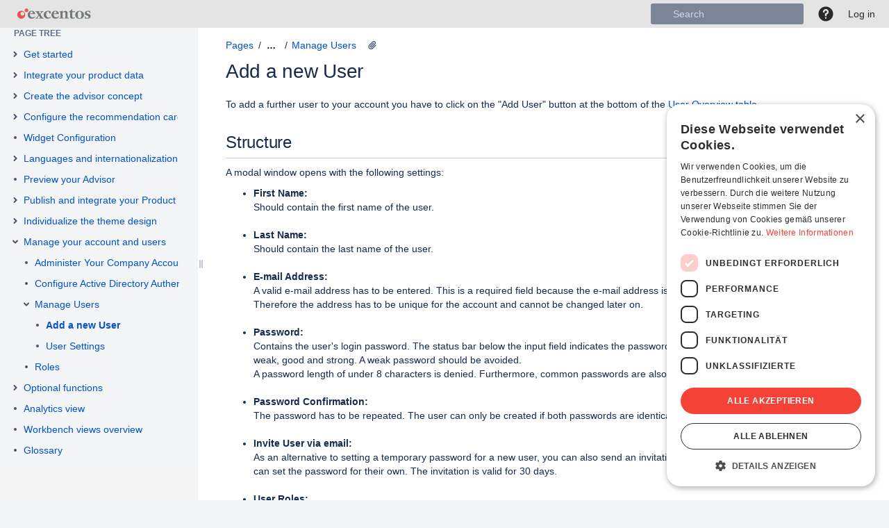

--- FILE ---
content_type: text/html;charset=UTF-8
request_url: https://documentation.excentos.com/plugins/pagetree/naturalchildren.action?decorator=none&excerpt=false&sort=position&reverse=false&disableLinks=false&expandCurrent=true&placement=sidebar&hasRoot=true&pageId=886237&treeId=0&startDepth=0&mobile=false&ancestors=886458&ancestors=886455&ancestors=886237&treePageId=1933521&_=1768881980557
body_size: 1325
content:




<ul role="list" class="plugin_pagetree_children_list" id="child_ul886237-0">

            

            <li>
    <div class="plugin_pagetree_childtoggle_container">
                                            <a id="plusminus886239-0" class="plugin_pagetree_childtoggle aui-icon aui-icon-small aui-iconfont-chevron-right" role="button" tabindex="0"
               href="#" data-type="toggle" data-page-id="886239" data-tree-id="0" aria-expanded=false aria-label="Expand item Get started">
            </a>
            </div>
    <div class="plugin_pagetree_children_content">
          
        
                    <span class="plugin_pagetree_children_span" id="childrenspan886239-0">                        <a href="/display/WORKBENCH/Get+started">Get started</a>
        </span>
            </div>

        <div id="children886239-0" class="plugin_pagetree_children_container">
                                                
            </div>
    </li>
            <li>
    <div class="plugin_pagetree_childtoggle_container">
                                            <a id="plusminus886253-0" class="plugin_pagetree_childtoggle aui-icon aui-icon-small aui-iconfont-chevron-right" role="button" tabindex="0"
               href="#" data-type="toggle" data-page-id="886253" data-tree-id="0" aria-expanded=false aria-label="Expand item Integrate your product data">
            </a>
            </div>
    <div class="plugin_pagetree_children_content">
          
        
                    <span class="plugin_pagetree_children_span" id="childrenspan886253-0">                        <a href="/display/WORKBENCH/Integrate+your+product+data">Integrate your product data</a>
        </span>
            </div>

        <div id="children886253-0" class="plugin_pagetree_children_container">
                                                
            </div>
    </li>
            <li>
    <div class="plugin_pagetree_childtoggle_container">
                                            <a id="plusminus886288-0" class="plugin_pagetree_childtoggle aui-icon aui-icon-small aui-iconfont-chevron-right" role="button" tabindex="0"
               href="#" data-type="toggle" data-page-id="886288" data-tree-id="0" aria-expanded=false aria-label="Expand item Create the advisor concept">
            </a>
            </div>
    <div class="plugin_pagetree_children_content">
          
        
                    <span class="plugin_pagetree_children_span" id="childrenspan886288-0">                        <a href="/display/WORKBENCH/Create+the+advisor+concept">Create the advisor concept</a>
        </span>
            </div>

        <div id="children886288-0" class="plugin_pagetree_children_container">
                                                
            </div>
    </li>
            <li>
    <div class="plugin_pagetree_childtoggle_container">
                                            <a id="plusminus886423-0" class="plugin_pagetree_childtoggle aui-icon aui-icon-small aui-iconfont-chevron-right" role="button" tabindex="0"
               href="#" data-type="toggle" data-page-id="886423" data-tree-id="0" aria-expanded=false aria-label="Expand item Configure the recommendation cards">
            </a>
            </div>
    <div class="plugin_pagetree_children_content">
          
        
                    <span class="plugin_pagetree_children_span" id="childrenspan886423-0">                        <a href="/display/WORKBENCH/Configure+the+recommendation+cards">Configure the recommendation cards</a>
        </span>
            </div>

        <div id="children886423-0" class="plugin_pagetree_children_container">
                                                
            </div>
    </li>
            <li>
    <div class="plugin_pagetree_childtoggle_container">
                    <span class="no-children icon"></span>
            </div>
    <div class="plugin_pagetree_children_content">
          
        
                    <span class="plugin_pagetree_children_span" id="childrenspan1934092-0">                        <a href="/display/WORKBENCH/Widget+Configuration">Widget Configuration</a>
        </span>
            </div>

        <div id="children1934092-0" class="plugin_pagetree_children_container">
            </div>
    </li>
            <li>
    <div class="plugin_pagetree_childtoggle_container">
                                            <a id="plusminus886433-0" class="plugin_pagetree_childtoggle aui-icon aui-icon-small aui-iconfont-chevron-right" role="button" tabindex="0"
               href="#" data-type="toggle" data-page-id="886433" data-tree-id="0" aria-expanded=false aria-label="Expand item Languages and internationalization">
            </a>
            </div>
    <div class="plugin_pagetree_children_content">
          
        
                    <span class="plugin_pagetree_children_span" id="childrenspan886433-0">                        <a href="/display/WORKBENCH/Languages+and+internationalization">Languages and internationalization</a>
        </span>
            </div>

        <div id="children886433-0" class="plugin_pagetree_children_container">
                                                
            </div>
    </li>
            <li>
    <div class="plugin_pagetree_childtoggle_container">
                    <span class="no-children icon"></span>
            </div>
    <div class="plugin_pagetree_children_content">
          
        
                    <span class="plugin_pagetree_children_span" id="childrenspan886438-0">                        <a href="/display/WORKBENCH/Preview+your+Advisor">Preview your Advisor</a>
        </span>
            </div>

        <div id="children886438-0" class="plugin_pagetree_children_container">
            </div>
    </li>
            <li>
    <div class="plugin_pagetree_childtoggle_container">
                                            <a id="plusminus886440-0" class="plugin_pagetree_childtoggle aui-icon aui-icon-small aui-iconfont-chevron-right" role="button" tabindex="0"
               href="#" data-type="toggle" data-page-id="886440" data-tree-id="0" aria-expanded=false aria-label="Expand item Publish and integrate your Product Guide">
            </a>
            </div>
    <div class="plugin_pagetree_children_content">
          
        
                    <span class="plugin_pagetree_children_span" id="childrenspan886440-0">                        <a href="/display/WORKBENCH/Publish+and+integrate+your+Product+Guide">Publish and integrate your Product Guide</a>
        </span>
            </div>

        <div id="children886440-0" class="plugin_pagetree_children_container">
                                                
            </div>
    </li>
            <li>
    <div class="plugin_pagetree_childtoggle_container">
                                            <a id="plusminus886445-0" class="plugin_pagetree_childtoggle aui-icon aui-icon-small aui-iconfont-chevron-right" role="button" tabindex="0"
               href="#" data-type="toggle" data-page-id="886445" data-tree-id="0" aria-expanded=false aria-label="Expand item Individualize the theme design">
            </a>
            </div>
    <div class="plugin_pagetree_children_content">
          
        
                    <span class="plugin_pagetree_children_span" id="childrenspan886445-0">                        <a href="/display/WORKBENCH/Individualize+the+theme+design">Individualize the theme design</a>
        </span>
            </div>

        <div id="children886445-0" class="plugin_pagetree_children_container">
                                                
            </div>
    </li>
            <li>
    <div class="plugin_pagetree_childtoggle_container">
                                            <a id="plusminus886455-0" class="plugin_pagetree_childtoggle aui-icon aui-icon-small aui-iconfont-chevron-down" role="button" tabindex="0"
               href="#" data-type="toggle" data-page-id="886455" data-tree-id="0" data-expanded=true data-children-loaded=true aria-expanded=true aria-label="Expand item Manage your account and users">
            </a>
            </div>
    <div class="plugin_pagetree_children_content">
          
        
                    <span class="plugin_pagetree_children_span" id="childrenspan886455-0">                        <a href="/display/WORKBENCH/Manage+your+account+and+users">Manage your account and users</a>
        </span>
            </div>

        <div id="children886455-0" class="plugin_pagetree_children_container">
                                                                            <ul role="list" class="plugin_pagetree_children_list " id="child_ul886455-0">
                                        
                                                                    <li>
    <div class="plugin_pagetree_childtoggle_container">
                    <span class="no-children icon"></span>
            </div>
    <div class="plugin_pagetree_children_content">
          
        
                    <span class="plugin_pagetree_children_span" id="childrenspan886456-0">                        <a href="/display/WORKBENCH/Administer+Your+Company+Account">Administer Your Company Account</a>
        </span>
            </div>

        <div id="children886456-0" class="plugin_pagetree_children_container">
            </div>
    </li>
                                            <li>
    <div class="plugin_pagetree_childtoggle_container">
                    <span class="no-children icon"></span>
            </div>
    <div class="plugin_pagetree_children_content">
          
        
                    <span class="plugin_pagetree_children_span" id="childrenspan1934400-0">                        <a href="/display/WORKBENCH/Configure+Active+Directory+Authentication">Configure Active Directory Authentication</a>
        </span>
            </div>

        <div id="children1934400-0" class="plugin_pagetree_children_container">
            </div>
    </li>
                                            <li>
    <div class="plugin_pagetree_childtoggle_container">
                                            <a id="plusminus886458-0" class="plugin_pagetree_childtoggle aui-icon aui-icon-small aui-iconfont-chevron-down" role="button" tabindex="0"
               href="#" data-type="toggle" data-page-id="886458" data-tree-id="0" data-expanded=true data-children-loaded=true aria-expanded=true aria-label="Expand item Manage Users">
            </a>
            </div>
    <div class="plugin_pagetree_children_content">
          
        
                    <span class="plugin_pagetree_children_span" id="childrenspan886458-0">                        <a href="/display/WORKBENCH/Manage+Users">Manage Users</a>
        </span>
            </div>

        <div id="children886458-0" class="plugin_pagetree_children_container">
                                                                            <ul role="list" class="plugin_pagetree_children_list " id="child_ul886458-0">
                                        
                                                                    <li>
    <div class="plugin_pagetree_childtoggle_container">
                    <span class="no-children icon"></span>
            </div>
    <div class="plugin_pagetree_children_content">
          
        
                    <span class="plugin_pagetree_children_span" id="childrenspan1933521-0">                        <a href="/display/WORKBENCH/Add+a+new+User">Add a new User</a>
        </span>
            </div>

        <div id="children1933521-0" class="plugin_pagetree_children_container">
            </div>
    </li>
                                            <li>
    <div class="plugin_pagetree_childtoggle_container">
                    <span class="no-children icon"></span>
            </div>
    <div class="plugin_pagetree_children_content">
          
        
                    <span class="plugin_pagetree_children_span" id="childrenspan886461-0">                        <a href="/display/WORKBENCH/User+Settings">User Settings</a>
        </span>
            </div>

        <div id="children886461-0" class="plugin_pagetree_children_container">
            </div>
    </li>
                                                                </ul>
                            
            </div>
    </li>
                                            <li>
    <div class="plugin_pagetree_childtoggle_container">
                    <span class="no-children icon"></span>
            </div>
    <div class="plugin_pagetree_children_content">
          
        
                    <span class="plugin_pagetree_children_span" id="childrenspan1934050-0">                        <a href="/display/WORKBENCH/Roles">Roles</a>
        </span>
            </div>

        <div id="children1934050-0" class="plugin_pagetree_children_container">
            </div>
    </li>
                                                                </ul>
                            
            </div>
    </li>
            <li>
    <div class="plugin_pagetree_childtoggle_container">
                                            <a id="plusminus1934437-0" class="plugin_pagetree_childtoggle aui-icon aui-icon-small aui-iconfont-chevron-right" role="button" tabindex="0"
               href="#" data-type="toggle" data-page-id="1934437" data-tree-id="0" aria-expanded=false aria-label="Expand item Optional functions">
            </a>
            </div>
    <div class="plugin_pagetree_children_content">
          
        
                    <span class="plugin_pagetree_children_span" id="childrenspan1934437-0">                        <a href="/display/WORKBENCH/Optional+functions">Optional functions</a>
        </span>
            </div>

        <div id="children1934437-0" class="plugin_pagetree_children_container">
                                                
            </div>
    </li>
            <li>
    <div class="plugin_pagetree_childtoggle_container">
                    <span class="no-children icon"></span>
            </div>
    <div class="plugin_pagetree_children_content">
          
        
                    <span class="plugin_pagetree_children_span" id="childrenspan1933450-0">                        <a href="/display/WORKBENCH/Analytics+view">Analytics view</a>
        </span>
            </div>

        <div id="children1933450-0" class="plugin_pagetree_children_container">
            </div>
    </li>
            <li>
    <div class="plugin_pagetree_childtoggle_container">
                    <span class="no-children icon"></span>
            </div>
    <div class="plugin_pagetree_children_content">
          
        
                    <span class="plugin_pagetree_children_span" id="childrenspan886463-0">                        <a href="/display/WORKBENCH/Workbench+views+overview">Workbench views overview</a>
        </span>
            </div>

        <div id="children886463-0" class="plugin_pagetree_children_container">
            </div>
    </li>
            <li>
    <div class="plugin_pagetree_childtoggle_container">
                    <span class="no-children icon"></span>
            </div>
    <div class="plugin_pagetree_children_content">
          
        
                    <span class="plugin_pagetree_children_span" id="childrenspan886469-0">                        <a href="/display/WORKBENCH/Glossary">Glossary</a>
        </span>
            </div>

        <div id="children886469-0" class="plugin_pagetree_children_container">
            </div>
    </li>
            </ul>


--- FILE ---
content_type: text/css;charset=UTF-8
request_url: https://documentation.excentos.com/s/-rz9udr/9012/8yg2g7/37/_/styles/custom.css
body_size: 196
content:

     #com-atlassian-confluence .page-metadata  {
        display:none;
      }

    #com-atlassian-confluence .page-metadata .author {
        display:none;
      }

    a.confluence-userlink.userlink-0 {
       display:none;
    }

    ul.contributors-list  {
      display:none;
    }

    .external-link .rendericon {
        display: none;
    }





--- FILE ---
content_type: application/javascript;charset=utf-8
request_url: https://documentation.excentos.com/synchrony/resources/js/synchrony.min.js
body_size: 179333
content:
if(typeof Math.imul == "undefined" || (Math.imul(0xffffffff,5) == 0)) {
    Math.imul = function (a, b) {
        var ah  = (a >>> 16) & 0xffff;
        var al = a & 0xffff;
        var bh  = (b >>> 16) & 0xffff;
        var bl = b & 0xffff;
        // the shift by 0 fixes the sign on the high part
        // the final |0 converts the unsigned value into a signed value
        return ((al * bl) + (((ah * bl + al * bh) << 16) >>> 0)|0);
    }
}


;(function(){
var h,aa=aa||{},ca=this;function ea(a){return"string"==typeof a}function fa(){}
function ha(a){var b=typeof a;if("object"==b)if(a){if(a instanceof Array)return"array";if(a instanceof Object)return b;var c=Object.prototype.toString.call(a);if("[object Window]"==c)return"object";if("[object Array]"==c||"number"==typeof a.length&&"undefined"!=typeof a.splice&&"undefined"!=typeof a.propertyIsEnumerable&&!a.propertyIsEnumerable("splice"))return"array";if("[object Function]"==c||"undefined"!=typeof a.call&&"undefined"!=typeof a.propertyIsEnumerable&&!a.propertyIsEnumerable("call"))return"function"}else return"null";
else if("function"==b&&"undefined"==typeof a.call)return"object";return b}function ia(a){var b=ha(a);return"array"==b||"object"==b&&"number"==typeof a.length}function ja(a){return"function"==ha(a)}function ka(a){var b=typeof a;return"object"==b&&null!=a||"function"==b}function la(a){return a[ma]||(a[ma]=++oa)}var ma="closure_uid_"+(1E9*Math.random()>>>0),oa=0;function pa(a,b,c){return a.call.apply(a.bind,arguments)}
function qa(a,b,c){if(!a)throw Error();if(2<arguments.length){var d=Array.prototype.slice.call(arguments,2);return function(){var c=Array.prototype.slice.call(arguments);Array.prototype.unshift.apply(c,d);return a.apply(b,c)}}return function(){return a.apply(b,arguments)}}function ra(a,b,c){ra=Function.prototype.bind&&-1!=Function.prototype.bind.toString().indexOf("native code")?pa:qa;return ra.apply(null,arguments)}var ua=Date.now||function(){return+new Date};
function va(a,b){a=a.split(".");var c=ca;a[0]in c||!c.execScript||c.execScript("var "+a[0]);for(var d;a.length&&(d=a.shift());)a.length||void 0===b?c=c[d]&&c[d]!==Object.prototype[d]?c[d]:c[d]={}:c[d]=b}function wa(a,b){function c(){}c.prototype=b.prototype;a.Tg=b.prototype;a.prototype=new c;a.prototype.constructor=a;a.base=function(a,c,f){for(var d=Array(arguments.length-2),e=2;e<arguments.length;e++)d[e-2]=arguments[e];return b.prototype[c].apply(a,d)}};function xa(a,b){for(var c=a.split("%s"),d="",e=Array.prototype.slice.call(arguments,1);e.length&&1<c.length;)d+=c.shift()+e.shift();return d+c.join("%s")}var ya=String.prototype.trim?function(a){return a.trim()}:function(a){return a.replace(/^[\s\xa0]+|[\s\xa0]+$/g,"")},za=String.prototype.repeat?function(a,b){return a.repeat(b)}:function(a,b){return Array(b+1).join(a)};function Aa(a,b){return a<b?-1:a>b?1:0};function Ba(a){if(Error.captureStackTrace)Error.captureStackTrace(this,Ba);else{var b=Error().stack;b&&(this.stack=b)}a&&(this.message=String(a))}wa(Ba,Error);Ba.prototype.name="CustomError";function Ca(a,b){b.unshift(a);Ba.call(this,xa.apply(null,b));b.shift()}wa(Ca,Ba);Ca.prototype.name="AssertionError";function Da(a,b){throw new Ca("Failure"+(a?": "+a:""),Array.prototype.slice.call(arguments,1));};var Ea=Array.prototype.indexOf?function(a,b){return Array.prototype.indexOf.call(a,b,void 0)}:function(a,b){if(ea(a))return ea(b)&&1==b.length?a.indexOf(b,0):-1;for(var c=0;c<a.length;c++)if(c in a&&a[c]===b)return c;return-1},Fa=Array.prototype.forEach?function(a,b,c){Array.prototype.forEach.call(a,b,c)}:function(a,b,c){for(var d=a.length,e=ea(a)?a.split(""):a,f=0;f<d;f++)f in e&&b.call(c,e[f],f,a)};
function Ha(a){a:{var b=Ia;for(var c=a.length,d=ea(a)?a.split(""):a,e=0;e<c;e++)if(e in d&&b.call(void 0,d[e],e,a)){b=e;break a}b=-1}return 0>b?null:ea(a)?a.charAt(b):a[b]}function Ja(a,b){b=Ea(a,b);var c;(c=0<=b)&&Array.prototype.splice.call(a,b,1);return c}function Ka(a){var b=a.length;if(0<b){for(var c=Array(b),d=0;d<b;d++)c[d]=a[d];return c}return[]}function La(a,b){a.sort(b||Ma)}
function Qa(a,b){for(var c=Array(a.length),d=0;d<a.length;d++)c[d]={index:d,value:a[d]};var e=b||Ma;La(c,function(a,b){return e(a.value,b.value)||a.index-b.index});for(d=0;d<a.length;d++)a[d]=c[d].value}function Ma(a,b){return a>b?1:a<b?-1:0};function Ta(a){var b=[],c=0,d;for(d in a)b[c++]=a[d];return b}function Wa(a){var b=[],c=0,d;for(d in a)b[c++]=d;return b}function Za(a,b){return null!==a&&b in a?a[b]:void 0}var $a="constructor hasOwnProperty isPrototypeOf propertyIsEnumerable toLocaleString toString valueOf".split(" ");function ab(a,b){for(var c,d,e=1;e<arguments.length;e++){d=arguments[e];for(c in d)a[c]=d[c];for(var f=0;f<$a.length;f++)c=$a[f],Object.prototype.hasOwnProperty.call(d,c)&&(a[c]=d[c])}};function bb(a){if(a.gf&&"function"==typeof a.gf)return a.gf();if(ea(a))return a.split("");if(ia(a)){for(var b=[],c=a.length,d=0;d<c;d++)b.push(a[d]);return b}return Ta(a)}
function db(a,b){if(a.forEach&&"function"==typeof a.forEach)a.forEach(b,void 0);else if(ia(a)||ea(a))Fa(a,b,void 0);else{if(a.ff&&"function"==typeof a.ff)var c=a.ff();else if(a.gf&&"function"==typeof a.gf)c=void 0;else if(ia(a)||ea(a)){c=[];for(var d=a.length,e=0;e<d;e++)c.push(e)}else c=Wa(a);d=bb(a);e=d.length;for(var f=0;f<e;f++)b.call(void 0,d[f],c&&c[f],a)}};function eb(a,b){this.me={};this.tc=[];this.Je=0;var c=arguments.length;if(1<c){if(c%2)throw Error("Uneven number of arguments");for(var d=0;d<c;d+=2)this.set(arguments[d],arguments[d+1])}else a&&this.addAll(a)}h=eb.prototype;h.gf=function(){fb(this);for(var a=[],b=0;b<this.tc.length;b++)a.push(this.me[this.tc[b]]);return a};h.ff=function(){fb(this);return this.tc.concat()};h.sc=function(){return 0==this.Je};h.clear=function(){this.me={};this.Je=this.tc.length=0};
h.remove=function(a){return Object.prototype.hasOwnProperty.call(this.me,a)?(delete this.me[a],this.Je--,this.tc.length>2*this.Je&&fb(this),!0):!1};function fb(a){if(a.Je!=a.tc.length){for(var b=0,c=0;b<a.tc.length;){var d=a.tc[b];Object.prototype.hasOwnProperty.call(a.me,d)&&(a.tc[c++]=d);b++}a.tc.length=c}if(a.Je!=a.tc.length){var e={};for(c=b=0;b<a.tc.length;)d=a.tc[b],Object.prototype.hasOwnProperty.call(e,d)||(a.tc[c++]=d,e[d]=1),b++;a.tc.length=c}}
h.get=function(a,b){return Object.prototype.hasOwnProperty.call(this.me,a)?this.me[a]:b};h.set=function(a,b){Object.prototype.hasOwnProperty.call(this.me,a)||(this.Je++,this.tc.push(a));this.me[a]=b};h.addAll=function(a){if(a instanceof eb){var b=a.ff();a=a.gf()}else b=Wa(a),a=Ta(a);for(var c=0;c<b.length;c++)this.set(b[c],a[c])};h.forEach=function(a,b){for(var c=this.ff(),d=0;d<c.length;d++){var e=c[d],f=this.get(e);a.call(b,f,e,this)}};h.clone=function(){return new eb(this)};var gb=/^(?:([^:/?#.]+):)?(?:\/\/(?:([^/?#]*)@)?([^/#?]*?)(?::([0-9]+))?(?=[/#?]|$))?([^?#]+)?(?:\?([^#]*))?(?:#([\s\S]*))?$/;function hb(a,b){this.ub=[];this.yb=b;for(var c=!0,d=a.length-1;0<=d;d--){var e=a[d]|0;c&&e==b||(this.ub[d]=e,c=!1)}}var kb={};function lb(a){if(-128<=a&&128>a){var b=kb[a];if(b)return b}b=new hb([a|0],0>a?-1:0);-128<=a&&128>a&&(kb[a]=b);return b}function mb(a){if(isNaN(a)||!isFinite(a))return nb;if(0>a)return ob(mb(-a));for(var b=[],c=1,d=0;a>=c;d++)b[d]=a/c|0,c*=pb;return new hb(b,0)}var pb=4294967296,nb=lb(0),qb=lb(1),rb=lb(16777216);
function sb(a){if(-1==a.yb)return-sb(ob(a));for(var b=0,c=1,d=0;d<a.ub.length;d++){var e=tb(a,d);b+=(0<=e?e:pb+e)*c;c*=pb}return b}h=hb.prototype;h.toString=function(a){a=a||10;if(2>a||36<a)throw Error("radix out of range: "+a);if(ub(this))return"0";if(-1==this.yb)return"-"+ob(this).toString(a);for(var b=mb(Math.pow(a,6)),c=this,d="";;){var e=vb(c,b),f=e.multiply(b);c=c.add(ob(f));f=((0<c.ub.length?c.ub[0]:c.yb)>>>0).toString(a);c=e;if(ub(c))return f+d;for(;6>f.length;)f="0"+f;d=""+f+d}};
function tb(a,b){return 0>b?0:b<a.ub.length?a.ub[b]:a.yb}function ub(a){if(0!=a.yb)return!1;for(var b=0;b<a.ub.length;b++)if(0!=a.ub[b])return!1;return!0}h.compare=function(a){a=this.add(ob(a));return-1==a.yb?-1:ub(a)?0:1};function ob(a){for(var b=a.ub.length,c=[],d=0;d<b;d++)c[d]=~a.ub[d];return(new hb(c,~a.yb)).add(qb)}
h.add=function(a){for(var b=Math.max(this.ub.length,a.ub.length),c=[],d=0,e=0;e<=b;e++){var f=d+(tb(this,e)&65535)+(tb(a,e)&65535),g=(f>>>16)+(tb(this,e)>>>16)+(tb(a,e)>>>16);d=g>>>16;f&=65535;g&=65535;c[e]=g<<16|f}return new hb(c,c[c.length-1]&-2147483648?-1:0)};
h.multiply=function(a){if(ub(this)||ub(a))return nb;if(-1==this.yb)return-1==a.yb?ob(this).multiply(ob(a)):ob(ob(this).multiply(a));if(-1==a.yb)return ob(this.multiply(ob(a)));if(0>this.compare(rb)&&0>a.compare(rb))return mb(sb(this)*sb(a));for(var b=this.ub.length+a.ub.length,c=[],d=0;d<2*b;d++)c[d]=0;for(d=0;d<this.ub.length;d++)for(var e=0;e<a.ub.length;e++){var f=tb(this,d)>>>16,g=tb(this,d)&65535,k=tb(a,e)>>>16,l=tb(a,e)&65535;c[2*d+2*e]+=g*l;wb(c,2*d+2*e);c[2*d+2*e+1]+=f*l;wb(c,2*d+2*e+1);c[2*
d+2*e+1]+=g*k;wb(c,2*d+2*e+1);c[2*d+2*e+2]+=f*k;wb(c,2*d+2*e+2)}for(d=0;d<b;d++)c[d]=c[2*d+1]<<16|c[2*d];for(d=b;d<2*b;d++)c[d]=0;return new hb(c,0)};function wb(a,b){for(;(a[b]&65535)!=a[b];)a[b+1]+=a[b]>>>16,a[b]&=65535,b++}
function vb(a,b){if(ub(b))throw Error("division by zero");if(ub(a))return nb;if(-1==a.yb)return-1==b.yb?vb(ob(a),ob(b)):ob(vb(ob(a),b));if(-1==b.yb)return ob(vb(a,ob(b)));if(30<a.ub.length){if(-1==a.yb||-1==b.yb)throw Error("slowDivide_ only works with positive integers.");for(var c=qb;0>=b.compare(a);)c=c.shiftLeft(1),b=b.shiftLeft(1);var d=xb(c,1),e=xb(b,1);b=xb(b,2);for(c=xb(c,2);!ub(b);){var f=e.add(b);0>=f.compare(a)&&(d=d.add(c),e=f);b=xb(b,1);c=xb(c,1)}return d}for(c=nb;0<=a.compare(b);){d=
Math.max(1,Math.floor(sb(a)/sb(b)));e=Math.ceil(Math.log(d)/Math.LN2);e=48>=e?1:Math.pow(2,e-48);f=mb(d);for(var g=f.multiply(b);-1==g.yb||0<g.compare(a);)d-=e,f=mb(d),g=f.multiply(b);ub(f)&&(f=qb);c=c.add(f);a=a.add(ob(g))}return c}h.and=function(a){for(var b=Math.max(this.ub.length,a.ub.length),c=[],d=0;d<b;d++)c[d]=tb(this,d)&tb(a,d);return new hb(c,this.yb&a.yb)};h.or=function(a){for(var b=Math.max(this.ub.length,a.ub.length),c=[],d=0;d<b;d++)c[d]=tb(this,d)|tb(a,d);return new hb(c,this.yb|a.yb)};
h.xor=function(a){for(var b=Math.max(this.ub.length,a.ub.length),c=[],d=0;d<b;d++)c[d]=tb(this,d)^tb(a,d);return new hb(c,this.yb^a.yb)};h.shiftLeft=function(a){var b=a>>5;a%=32;for(var c=this.ub.length+b+(0<a?1:0),d=[],e=0;e<c;e++)d[e]=0<a?tb(this,e-b)<<a|tb(this,e-b-1)>>>32-a:tb(this,e-b);return new hb(d,this.yb)};function xb(a,b){var c=b>>5;b%=32;for(var d=a.ub.length-c,e=[],f=0;f<d;f++)e[f]=0<b?tb(a,f+c)>>>b|tb(a,f+c+1)<<32-b:tb(a,f+c);return new hb(e,a.yb)};function yb(a,b){null!=a&&this.append.apply(this,arguments)}h=yb.prototype;h.Ge="";h.set=function(a){this.Ge=""+a};h.append=function(a,b,c){this.Ge+=String(a);if(null!=b)for(var d=1;d<arguments.length;d++)this.Ge+=arguments[d];return this};h.clear=function(){this.Ge=""};h.toString=function(){return this.Ge};function zb(a){zb[" "](a);return a}zb[" "]=fa;function Ab(a,b){var c=Bb;return Object.prototype.hasOwnProperty.call(c,a)?c[a]:c[a]=b(a)};var Cb={},Db={},Eb;if("undefined"===typeof Cb||"undefined"===typeof Db||"undefined"===typeof m)var m={};if("undefined"===typeof Cb||"undefined"===typeof Db||"undefined"===typeof Fb)var Fb=null;if("undefined"===typeof Cb||"undefined"===typeof Db||"undefined"===typeof Gb)var Gb=null;var Hb=!0,Ib=null;if("undefined"===typeof Cb||"undefined"===typeof Db||"undefined"===typeof Jb)var Jb=null;function Kb(){return new n(null,5,[Lb,!0,Mb,!0,Nb,!1,Ob,!1,Pb,null],null)}function p(a){return null!=a&&!1!==a}
function Qb(a){return null==a}function Rb(a){return a instanceof Array}function Sb(a){return null==a?!0:!1===a?!0:!1}function Tb(a){return null!=a?a.constructor===Object:!1}function Ub(a){return ea(a)}function Vb(a,b){return a[ha(null==b?null:b)]?!0:a._?!0:!1}function Wb(a){return null==a?null:a.constructor}function Zb(a,b){var c=Wb(b);c=p(p(c)?c.Be:c)?c.Sd:ha(b);return Error(["No protocol method ",a," defined for type ",c,": ",b].join(""))}function $b(a){var b=a.Sd;return p(b)?b:q.g(a)}
var ac="undefined"!==typeof Symbol&&"function"===ha(Symbol)?Symbol.iterator:"@@iterator",bc={_RBRACE_:"}",_COLON_:":",_BANG_:"!",_QMARK_:"?",_BSLASH_:"\\\\",_SLASH_:"/",_PERCENT_:"%",_PLUS_:"+",_SHARP_:"#",_LBRACE_:"{",_BAR_:"|",_LBRACK_:"[",_EQ_:"\x3d",_:"-",_TILDE_:"~",_RBRACK_:"]",_GT_:"\x3e",_SINGLEQUOTE_:"'",_CIRCA_:"@",_AMPERSAND_:"\x26",_DOUBLEQUOTE_:'\\"',_CARET_:"^",_LT_:"\x3c",_STAR_:"*"},cc=null,ec=function ec(a){switch(arguments.length){case 1:return ec.g(arguments[0]);case 2:return ec.c(arguments[0],
arguments[1]);default:for(var c=[],d=arguments.length,e=0;;)if(e<d)c.push(arguments[e]),e+=1;else break;return ec.B(arguments[0],arguments[1],new fc(c.slice(2),0,null))}};ec.g=function(a){return Array(a)};ec.c=function(a,b){return Array(b)};ec.B=function(a,b,c){a=Array(b);b=a.length;for(var d=0;;)if(d<b)a[d]=t.j(ec,null,c),d+=1;else break;return a};ec.da=function(a){var b=v(a),c=x(a);a=v(c);c=x(c);return this.B(b,a,c)};ec.X=2;
function gc(a){for(var b=a.length,c=Array(b),d=0;;)if(d<b)c[d]=a[d],d+=1;else break;return c}function hc(a){for(var b=Array(arguments.length),c=0;;)if(c<b.length)b[c]=arguments[c],c+=1;else return b}function ic(a){return a.length}function jc(a){return z(function(a,c){a.push(c);return a},[],a)}function kc(){}function lc(){}function mc(){}
var nc=function nc(a){if(null!=a&&null!=a.U)return a.U(a);var c=nc[ha(null==a?null:a)];if(null!=c)return c.g?c.g(a):c.call(null,a);c=nc._;if(null!=c)return c.g?c.g(a):c.call(null,a);throw Zb("ICounted.-count",a);};function oc(){}var pc=function pc(a){if(null!=a&&null!=a.mb)return a.mb(a);var c=pc[ha(null==a?null:a)];if(null!=c)return c.g?c.g(a):c.call(null,a);c=pc._;if(null!=c)return c.g?c.g(a):c.call(null,a);throw Zb("IEmptyableCollection.-empty",a);};function qc(){}
var rc=function rc(a,b){if(null!=a&&null!=a.Z)return a.Z(a,b);var d=rc[ha(null==a?null:a)];if(null!=d)return d.c?d.c(a,b):d.call(null,a,b);d=rc._;if(null!=d)return d.c?d.c(a,b):d.call(null,a,b);throw Zb("ICollection.-conj",a);};function sc(){}var B=function B(a){switch(arguments.length){case 2:return B.c(arguments[0],arguments[1]);case 3:return B.j(arguments[0],arguments[1],arguments[2]);default:throw Error(["Invalid arity: ",q.g(arguments.length)].join(""));}};
B.c=function(a,b){if(null!=a&&null!=a.ka)return a.ka(a,b);var c=B[ha(null==a?null:a)];if(null!=c)return c.c?c.c(a,b):c.call(null,a,b);c=B._;if(null!=c)return c.c?c.c(a,b):c.call(null,a,b);throw Zb("IIndexed.-nth",a);};B.j=function(a,b,c){if(null!=a&&null!=a.ab)return a.ab(a,b,c);var d=B[ha(null==a?null:a)];if(null!=d)return d.j?d.j(a,b,c):d.call(null,a,b,c);d=B._;if(null!=d)return d.j?d.j(a,b,c):d.call(null,a,b,c);throw Zb("IIndexed.-nth",a);};B.X=3;function tc(){}
var uc=function uc(a){if(null!=a&&null!=a.Cb)return a.Cb(a);var c=uc[ha(null==a?null:a)];if(null!=c)return c.g?c.g(a):c.call(null,a);c=uc._;if(null!=c)return c.g?c.g(a):c.call(null,a);throw Zb("ISeq.-first",a);},vc=function vc(a){if(null!=a&&null!=a.Hb)return a.Hb(a);var c=vc[ha(null==a?null:a)];if(null!=c)return c.g?c.g(a):c.call(null,a);c=vc._;if(null!=c)return c.g?c.g(a):c.call(null,a);throw Zb("ISeq.-rest",a);};function wc(){}
var xc=function xc(a){if(null!=a&&null!=a.xb)return a.xb(a);var c=xc[ha(null==a?null:a)];if(null!=c)return c.g?c.g(a):c.call(null,a);c=xc._;if(null!=c)return c.g?c.g(a):c.call(null,a);throw Zb("INext.-next",a);};function yc(){}var zc=function zc(a){switch(arguments.length){case 2:return zc.c(arguments[0],arguments[1]);case 3:return zc.j(arguments[0],arguments[1],arguments[2]);default:throw Error(["Invalid arity: ",q.g(arguments.length)].join(""));}};
zc.c=function(a,b){if(null!=a&&null!=a.Y)return a.Y(a,b);var c=zc[ha(null==a?null:a)];if(null!=c)return c.c?c.c(a,b):c.call(null,a,b);c=zc._;if(null!=c)return c.c?c.c(a,b):c.call(null,a,b);throw Zb("ILookup.-lookup",a);};zc.j=function(a,b,c){if(null!=a&&null!=a.w)return a.w(a,b,c);var d=zc[ha(null==a?null:a)];if(null!=d)return d.j?d.j(a,b,c):d.call(null,a,b,c);d=zc._;if(null!=d)return d.j?d.j(a,b,c):d.call(null,a,b,c);throw Zb("ILookup.-lookup",a);};zc.X=3;function Ac(){}
var Bc=function Bc(a,b,c){if(null!=a&&null!=a.C)return a.C(a,b,c);var e=Bc[ha(null==a?null:a)];if(null!=e)return e.j?e.j(a,b,c):e.call(null,a,b,c);e=Bc._;if(null!=e)return e.j?e.j(a,b,c):e.call(null,a,b,c);throw Zb("IAssociative.-assoc",a);};function Cc(){}var Dc=function Dc(a,b){if(null!=a&&null!=a.fe)return a.fe(a,b);var d=Dc[ha(null==a?null:a)];if(null!=d)return d.c?d.c(a,b):d.call(null,a,b);d=Dc._;if(null!=d)return d.c?d.c(a,b):d.call(null,a,b);throw Zb("IFind.-find",a);};function Ec(){}
var Fc=function Fc(a,b){if(null!=a&&null!=a.ca)return a.ca(a,b);var d=Fc[ha(null==a?null:a)];if(null!=d)return d.c?d.c(a,b):d.call(null,a,b);d=Fc._;if(null!=d)return d.c?d.c(a,b):d.call(null,a,b);throw Zb("IMap.-dissoc",a);},Gc=function Gc(a){if(null!=a&&null!=a.oh)return a.key;var c=Gc[ha(null==a?null:a)];if(null!=c)return c.g?c.g(a):c.call(null,a);c=Gc._;if(null!=c)return c.g?c.g(a):c.call(null,a);throw Zb("IMapEntry.-key",a);},Ic=function Ic(a){if(null!=a&&null!=a.ph)return a.G;var c=Ic[ha(null==
a?null:a)];if(null!=c)return c.g?c.g(a):c.call(null,a);c=Ic._;if(null!=c)return c.g?c.g(a):c.call(null,a);throw Zb("IMapEntry.-val",a);};function Jc(){}
var Kc=function Kc(a,b){if(null!=a&&null!=a.Ji)return a.Ji(a,b);var d=Kc[ha(null==a?null:a)];if(null!=d)return d.c?d.c(a,b):d.call(null,a,b);d=Kc._;if(null!=d)return d.c?d.c(a,b):d.call(null,a,b);throw Zb("ISet.-disjoin",a);},Lc=function Lc(a){if(null!=a&&null!=a.ge)return a.ge(a);var c=Lc[ha(null==a?null:a)];if(null!=c)return c.g?c.g(a):c.call(null,a);c=Lc._;if(null!=c)return c.g?c.g(a):c.call(null,a);throw Zb("IStack.-peek",a);},Mc=function Mc(a){if(null!=a&&null!=a.he)return a.he(a);var c=Mc[ha(null==
a?null:a)];if(null!=c)return c.g?c.g(a):c.call(null,a);c=Mc._;if(null!=c)return c.g?c.g(a):c.call(null,a);throw Zb("IStack.-pop",a);};function Nc(){}
var Oc=function Oc(a,b,c){if(null!=a&&null!=a.wd)return a.wd(a,b,c);var e=Oc[ha(null==a?null:a)];if(null!=e)return e.j?e.j(a,b,c):e.call(null,a,b,c);e=Oc._;if(null!=e)return e.j?e.j(a,b,c):e.call(null,a,b,c);throw Zb("IVector.-assoc-n",a);},Pc=function Pc(a){if(null!=a&&null!=a.Mc)return a.Mc(a);var c=Pc[ha(null==a?null:a)];if(null!=c)return c.g?c.g(a):c.call(null,a);c=Pc._;if(null!=c)return c.g?c.g(a):c.call(null,a);throw Zb("IDeref.-deref",a);};function Qc(){}
var Rc=function Rc(a){if(null!=a&&null!=a.R)return a.R(a);var c=Rc[ha(null==a?null:a)];if(null!=c)return c.g?c.g(a):c.call(null,a);c=Rc._;if(null!=c)return c.g?c.g(a):c.call(null,a);throw Zb("IMeta.-meta",a);},Sc=function Sc(a,b){if(null!=a&&null!=a.S)return a.S(a,b);var d=Sc[ha(null==a?null:a)];if(null!=d)return d.c?d.c(a,b):d.call(null,a,b);d=Sc._;if(null!=d)return d.c?d.c(a,b):d.call(null,a,b);throw Zb("IWithMeta.-with-meta",a);};function Tc(){}
var Uc=function Uc(a){switch(arguments.length){case 2:return Uc.c(arguments[0],arguments[1]);case 3:return Uc.j(arguments[0],arguments[1],arguments[2]);default:throw Error(["Invalid arity: ",q.g(arguments.length)].join(""));}};Uc.c=function(a,b){if(null!=a&&null!=a.zb)return a.zb(a,b);var c=Uc[ha(null==a?null:a)];if(null!=c)return c.c?c.c(a,b):c.call(null,a,b);c=Uc._;if(null!=c)return c.c?c.c(a,b):c.call(null,a,b);throw Zb("IReduce.-reduce",a);};
Uc.j=function(a,b,c){if(null!=a&&null!=a.Ab)return a.Ab(a,b,c);var d=Uc[ha(null==a?null:a)];if(null!=d)return d.j?d.j(a,b,c):d.call(null,a,b,c);d=Uc._;if(null!=d)return d.j?d.j(a,b,c):d.call(null,a,b,c);throw Zb("IReduce.-reduce",a);};Uc.X=3;function Vc(){}
var Wc=function Wc(a,b,c){if(null!=a&&null!=a.ba)return a.ba(a,b,c);var e=Wc[ha(null==a?null:a)];if(null!=e)return e.j?e.j(a,b,c):e.call(null,a,b,c);e=Wc._;if(null!=e)return e.j?e.j(a,b,c):e.call(null,a,b,c);throw Zb("IKVReduce.-kv-reduce",a);},Xc=function Xc(a,b){if(null!=a&&null!=a.I)return a.I(a,b);var d=Xc[ha(null==a?null:a)];if(null!=d)return d.c?d.c(a,b):d.call(null,a,b);d=Xc._;if(null!=d)return d.c?d.c(a,b):d.call(null,a,b);throw Zb("IEquiv.-equiv",a);},Yc=function Yc(a){if(null!=a&&null!=
a.V)return a.V(a);var c=Yc[ha(null==a?null:a)];if(null!=c)return c.g?c.g(a):c.call(null,a);c=Yc._;if(null!=c)return c.g?c.g(a):c.call(null,a);throw Zb("IHash.-hash",a);};function Zc(){}var $c=function $c(a){if(null!=a&&null!=a.T)return a.T(a);var c=$c[ha(null==a?null:a)];if(null!=c)return c.g?c.g(a):c.call(null,a);c=$c._;if(null!=c)return c.g?c.g(a):c.call(null,a);throw Zb("ISeqable.-seq",a);};function ad(){}function bd(){}function cd(){}function dd(){}
var ed=function ed(a){if(null!=a&&null!=a.Ae)return a.Ae(a);var c=ed[ha(null==a?null:a)];if(null!=c)return c.g?c.g(a):c.call(null,a);c=ed._;if(null!=c)return c.g?c.g(a):c.call(null,a);throw Zb("IReversible.-rseq",a);},fd=function fd(a,b){if(null!=a&&null!=a.Mi)return a.Mi(a,b);var d=fd[ha(null==a?null:a)];if(null!=d)return d.c?d.c(a,b):d.call(null,a,b);d=fd._;if(null!=d)return d.c?d.c(a,b):d.call(null,a,b);throw Zb("IWriter.-write",a);};function gd(){}
var hd=function hd(a,b,c){if(null!=a&&null!=a.O)return a.O(a,b,c);var e=hd[ha(null==a?null:a)];if(null!=e)return e.j?e.j(a,b,c):e.call(null,a,b,c);e=hd._;if(null!=e)return e.j?e.j(a,b,c):e.call(null,a,b,c);throw Zb("IPrintWithWriter.-pr-writer",a);},id=function id(a,b,c){if(null!=a&&null!=a.Ki)return a.Ki(a,b,c);var e=id[ha(null==a?null:a)];if(null!=e)return e.j?e.j(a,b,c):e.call(null,a,b,c);e=id._;if(null!=e)return e.j?e.j(a,b,c):e.call(null,a,b,c);throw Zb("IWatchable.-add-watch",a);},jd=function jd(a,
b){if(null!=a&&null!=a.Li)return a.Li(a,b);var d=jd[ha(null==a?null:a)];if(null!=d)return d.c?d.c(a,b):d.call(null,a,b);d=jd._;if(null!=d)return d.c?d.c(a,b):d.call(null,a,b);throw Zb("IWatchable.-remove-watch",a);},kd=function kd(a){if(null!=a&&null!=a.Ze)return a.Ze(a);var c=kd[ha(null==a?null:a)];if(null!=c)return c.g?c.g(a):c.call(null,a);c=kd._;if(null!=c)return c.g?c.g(a):c.call(null,a);throw Zb("IEditableCollection.-as-transient",a);},ld=function ld(a,b){if(null!=a&&null!=a.af)return a.af(a,
b);var d=ld[ha(null==a?null:a)];if(null!=d)return d.c?d.c(a,b):d.call(null,a,b);d=ld._;if(null!=d)return d.c?d.c(a,b):d.call(null,a,b);throw Zb("ITransientCollection.-conj!",a);},md=function md(a){if(null!=a&&null!=a.xf)return a.xf(a);var c=md[ha(null==a?null:a)];if(null!=c)return c.g?c.g(a):c.call(null,a);c=md._;if(null!=c)return c.g?c.g(a):c.call(null,a);throw Zb("ITransientCollection.-persistent!",a);},nd=function nd(a,b,c){if(null!=a&&null!=a.$e)return a.$e(a,b,c);var e=nd[ha(null==a?null:a)];
if(null!=e)return e.j?e.j(a,b,c):e.call(null,a,b,c);e=nd._;if(null!=e)return e.j?e.j(a,b,c):e.call(null,a,b,c);throw Zb("ITransientAssociative.-assoc!",a);};function od(){}
var pd=function pd(a,b){if(null!=a&&null!=a.Rd)return a.Rd(a,b);var d=pd[ha(null==a?null:a)];if(null!=d)return d.c?d.c(a,b):d.call(null,a,b);d=pd._;if(null!=d)return d.c?d.c(a,b):d.call(null,a,b);throw Zb("IComparable.-compare",a);},qd=function qd(a){if(null!=a&&null!=a.lh)return a.lh(a);var c=qd[ha(null==a?null:a)];if(null!=c)return c.g?c.g(a):c.call(null,a);c=qd._;if(null!=c)return c.g?c.g(a):c.call(null,a);throw Zb("IChunk.-drop-first",a);},rd=function rd(a){if(null!=a&&null!=a.gg)return a.gg(a);
var c=rd[ha(null==a?null:a)];if(null!=c)return c.g?c.g(a):c.call(null,a);c=rd._;if(null!=c)return c.g?c.g(a):c.call(null,a);throw Zb("IChunkedSeq.-chunked-first",a);},sd=function sd(a){if(null!=a&&null!=a.Ye)return a.Ye(a);var c=sd[ha(null==a?null:a)];if(null!=c)return c.g?c.g(a):c.call(null,a);c=sd._;if(null!=c)return c.g?c.g(a):c.call(null,a);throw Zb("IChunkedSeq.-chunked-rest",a);},td=function td(a){if(null!=a&&null!=a.jg)return a.jg(a);var c=td[ha(null==a?null:a)];if(null!=c)return c.g?c.g(a):
c.call(null,a);c=td._;if(null!=c)return c.g?c.g(a):c.call(null,a);throw Zb("INamed.-name",a);},ud=function ud(a){if(null!=a&&null!=a.kg)return a.kg(a);var c=ud[ha(null==a?null:a)];if(null!=c)return c.g?c.g(a):c.call(null,a);c=ud._;if(null!=c)return c.g?c.g(a):c.call(null,a);throw Zb("INamed.-namespace",a);},vd=function vd(a,b){if(null!=a&&null!=a.Dk)return a.Dk(a,b);var d=vd[ha(null==a?null:a)];if(null!=d)return d.c?d.c(a,b):d.call(null,a,b);d=vd._;if(null!=d)return d.c?d.c(a,b):d.call(null,a,b);
throw Zb("IReset.-reset!",a);},wd=function wd(a){switch(arguments.length){case 2:return wd.c(arguments[0],arguments[1]);case 3:return wd.j(arguments[0],arguments[1],arguments[2]);case 4:return wd.M(arguments[0],arguments[1],arguments[2],arguments[3]);case 5:return wd.$(arguments[0],arguments[1],arguments[2],arguments[3],arguments[4]);default:throw Error(["Invalid arity: ",q.g(arguments.length)].join(""));}};
wd.c=function(a,b){if(null!=a&&null!=a.Ek)return a.Ek(a,b);var c=wd[ha(null==a?null:a)];if(null!=c)return c.c?c.c(a,b):c.call(null,a,b);c=wd._;if(null!=c)return c.c?c.c(a,b):c.call(null,a,b);throw Zb("ISwap.-swap!",a);};wd.j=function(a,b,c){if(null!=a&&null!=a.Fk)return a.Fk(a,b,c);var d=wd[ha(null==a?null:a)];if(null!=d)return d.j?d.j(a,b,c):d.call(null,a,b,c);d=wd._;if(null!=d)return d.j?d.j(a,b,c):d.call(null,a,b,c);throw Zb("ISwap.-swap!",a);};
wd.M=function(a,b,c,d){if(null!=a&&null!=a.Gk)return a.Gk(a,b,c,d);var e=wd[ha(null==a?null:a)];if(null!=e)return e.M?e.M(a,b,c,d):e.call(null,a,b,c,d);e=wd._;if(null!=e)return e.M?e.M(a,b,c,d):e.call(null,a,b,c,d);throw Zb("ISwap.-swap!",a);};wd.$=function(a,b,c,d,e){if(null!=a&&null!=a.Hk)return a.Hk(a,b,c,d,e);var f=wd[ha(null==a?null:a)];if(null!=f)return f.$?f.$(a,b,c,d,e):f.call(null,a,b,c,d,e);f=wd._;if(null!=f)return f.$?f.$(a,b,c,d,e):f.call(null,a,b,c,d,e);throw Zb("ISwap.-swap!",a);};
wd.X=5;var xd=function xd(a,b){if(null!=a&&null!=a.He)return a.He(a,b);var d=xd[ha(null==a?null:a)];if(null!=d)return d.c?d.c(a,b):d.call(null,a,b);d=xd._;if(null!=d)return d.c?d.c(a,b):d.call(null,a,b);throw Zb("IVolatile.-vreset!",a);};function yd(){}var zd=function zd(a){if(null!=a&&null!=a.aa)return a.aa(a);var c=zd[ha(null==a?null:a)];if(null!=c)return c.g?c.g(a):c.call(null,a);c=zd._;if(null!=c)return c.g?c.g(a):c.call(null,a);throw Zb("IIterable.-iterator",a);};
function Ad(a){this.Wl=a;this.o=1073741824;this.F=0}Ad.prototype.Mi=function(a,b){return this.Wl.append(b)};function Bd(a){var b=new yb;a.O(null,new Ad(b),Kb());return q.g(b)}var Cd="undefined"!==typeof Math&&"undefined"!==typeof Math.imul&&0!==Math.imul(4294967295,5)?function(a,b){return Math.imul(a,b)}:function(a,b){var c=a&65535,d=b&65535;return c*d+((a>>>16&65535)*d+c*(b>>>16&65535)<<16>>>0)|0};function Dd(a){a=Cd(a|0,-862048943);return Cd(a<<15|a>>>-15,461845907)}
function Ed(a,b){a=(a|0)^(b|0);return Cd(a<<13|a>>>-13,5)+-430675100|0}function Fd(a,b){a=(a|0)^b;a=Cd(a^a>>>16,-2048144789);a=Cd(a^a>>>13,-1028477387);return a^a>>>16}function Gd(a){a:{var b=1;for(var c=0;;)if(b<a.length){var d=b+2;c=Ed(c,Dd(a.charCodeAt(b-1)|a.charCodeAt(b)<<16));b=d}else{b=c;break a}}b=1===(a.length&1)?b^Dd(a.charCodeAt(a.length-1)):b;return Fd(b,Cd(2,a.length))}var Hd={},Id=0;
function Jd(a){255<Id&&(Hd={},Id=0);if(null==a)return 0;var b=Hd[a];if("number"===typeof b)a=b;else{a:if(null!=a)if(b=a.length,0<b)for(var c=0,d=0;;)if(c<b){var e=c+1;d=Cd(31,d)+a.charCodeAt(c);c=e}else{b=d;break a}else b=0;else b=0;Hd[a]=b;Id+=1;a=b}return a}
function Kd(a){if(null!=a&&(a.o&4194304||m===a.Sm))return Yc(a)^0;if("number"===typeof a){if(p(isFinite(a)))return Math.floor(a)%2147483647;switch(a){case Infinity:return 2146435072;case -Infinity:return-1048576;default:return 2146959360}}else return!0===a?a=1231:!1===a?a=1237:"string"===typeof a?(a=Jd(a),0!==a&&(a=Dd(a),a=Ed(0,a),a=Fd(a,4))):a=a instanceof Date?a.valueOf()^0:null==a?0:Yc(a)^0,a}function Ld(a,b){return a^b+2654435769+(a<<6)+(a>>2)}function Md(a){return a instanceof Nd}
function Od(a,b){if(a.ae===b.ae)return 0;var c=Sb(a.kc);if(p(c?b.kc:c))return-1;if(p(a.kc)){if(Sb(b.kc))return 1;c=Ma(a.kc,b.kc);return 0===c?Ma(a.name,b.name):c}return Ma(a.name,b.name)}function Nd(a,b,c,d,e){this.kc=a;this.name=b;this.ae=c;this.Xe=d;this.Qd=e;this.o=2154168321;this.F=4096}h=Nd.prototype;h.toString=function(){return this.ae};h.equiv=function(a){return this.I(null,a)};h.I=function(a,b){return b instanceof Nd?this.ae===b.ae:!1};
h.call=function(){var a=null;a=function(a,c,d){switch(arguments.length){case 2:return E.c(c,this);case 3:return E.j(c,this,d)}throw Error("Invalid arity: "+(arguments.length-1));};a.c=function(a,c){return E.c(c,this)};a.j=function(a,c,d){return E.j(c,this,d)};return a}();h.apply=function(a,b){return this.call.apply(this,[this].concat(gc(b)))};h.g=function(a){return E.c(a,this)};h.c=function(a,b){return E.j(a,this,b)};h.R=function(){return this.Qd};
h.S=function(a,b){return new Nd(this.kc,this.name,this.ae,this.Xe,b)};h.V=function(){var a=this.Xe;return null!=a?a:this.Xe=a=Ld(Gd(this.name),Jd(this.kc))};h.jg=function(){return this.name};h.kg=function(){return this.kc};h.O=function(a,b){return fd(b,this.ae)};var Pd=function Pd(a){switch(arguments.length){case 1:return Pd.g(arguments[0]);case 2:return Pd.c(arguments[0],arguments[1]);default:throw Error(["Invalid arity: ",q.g(arguments.length)].join(""));}};
Pd.g=function(a){for(;;){if(a instanceof Nd)return a;if("string"===typeof a){var b=a.indexOf("/");return 1>b?Pd.c(null,a):Pd.c(a.substring(0,b),a.substring(b+1,a.length))}if(a instanceof F)a=a.H;else throw Error("no conversion to symbol");}};Pd.c=function(a,b){var c=null!=a?[q.g(a),"/",q.g(b)].join(""):b;return new Nd(a,b,c,null,null)};Pd.X=2;function Qd(a){return null!=a?a.F&131072||m===a.Tm?!0:a.F?!1:Vb(yd,a):Vb(yd,a)}
function G(a){if(null==a)return null;if(null!=a&&(a.o&8388608||m===a.Hi))return $c(a);if(Rb(a)||"string"===typeof a)return 0===a.length?null:new fc(a,0,null);if(Vb(Zc,a))return $c(a);throw Error([q.g(a)," is not ISeqable"].join(""));}function v(a){if(null==a)return null;if(null!=a&&(a.o&64||m===a.W))return uc(a);a=G(a);return null==a?null:uc(a)}function Rd(a){return null!=a?null!=a&&(a.o&64||m===a.W)?vc(a):(a=G(a))?a.Hb(null):Sd:Sd}
function x(a){return null==a?null:null!=a&&(a.o&128||m===a.wf)?xc(a):G(Rd(a))}var H=function H(a){switch(arguments.length){case 1:return H.g(arguments[0]);case 2:return H.c(arguments[0],arguments[1]);default:for(var c=[],d=arguments.length,e=0;;)if(e<d)c.push(arguments[e]),e+=1;else break;return H.B(arguments[0],arguments[1],new fc(c.slice(2),0,null))}};H.g=function(){return!0};H.c=function(a,b){return null==a?null==b:a===b||Xc(a,b)};
H.B=function(a,b,c){for(;;)if(H.c(a,b))if(x(c))a=b,b=v(c),c=x(c);else return H.c(b,v(c));else return!1};H.da=function(a){var b=v(a),c=x(a);a=v(c);c=x(c);return this.B(b,a,c)};H.X=2;function Td(a){this.Ua=a}Td.prototype.next=function(){if(null!=this.Ua){var a=v(this.Ua);this.Ua=x(this.Ua);return{value:a,done:!1}}return{value:null,done:!0}};function Ud(a){return new Td(G(a))}function Vd(a,b){a=Dd(a);a=Ed(0,a);return Fd(a,b)}
function Wd(a){var b=0,c=1;for(a=G(a);;)if(null!=a)b+=1,c=Cd(31,c)+Kd(v(a))|0,a=x(a);else return Vd(c,b)}var Xd=Vd(1,0);function Yd(a){var b=0,c=0;for(a=G(a);;)if(null!=a)b+=1,c=c+Kd(v(a))|0,a=x(a);else return Vd(c,b)}var Zd=Vd(0,0);mc["null"]=!0;nc["null"]=function(){return 0};Date.prototype.I=function(a,b){return b instanceof Date&&this.valueOf()===b.valueOf()};Date.prototype.ye=m;
Date.prototype.Rd=function(a,b){if(b instanceof Date)return Ma(this.valueOf(),b.valueOf());throw Error(["Cannot compare ",q.g(this)," to ",q.g(b)].join(""));};Xc.number=function(a,b){return a===b};kc["function"]=!0;Qc["function"]=!0;Rc["function"]=function(){return null};Yc._=function(a){return la(a)};function $d(a){return a+1}function ae(a){this.G=a;this.o=32768;this.F=0}ae.prototype.Mc=function(){return this.G};function be(a){return a instanceof ae}function ce(a){return be(a)?Pc(a):a}
function de(a,b){var c=nc(a);if(0===c)return b.v?b.v():b.call(null);for(var d=B.c(a,0),e=1;;)if(e<c){var f=B.c(a,e);d=b.c?b.c(d,f):b.call(null,d,f);if(be(d))return Pc(d);e+=1}else return d}function ee(a,b,c){var d=nc(a),e=c;for(c=0;;)if(c<d){var f=B.c(a,c);e=b.c?b.c(e,f):b.call(null,e,f);if(be(e))return Pc(e);c+=1}else return e}
function fe(a,b){var c=a.length;if(0===a.length)return b.v?b.v():b.call(null);for(var d=a[0],e=1;;)if(e<c){var f=a[e];d=b.c?b.c(d,f):b.call(null,d,f);if(be(d))return Pc(d);e+=1}else return d}function ge(a,b,c){var d=a.length,e=c;for(c=0;;)if(c<d){var f=a[c];e=b.c?b.c(e,f):b.call(null,e,f);if(be(e))return Pc(e);c+=1}else return e}function he(a,b,c,d){for(var e=a.length;;)if(d<e){var f=a[d];c=b.c?b.c(c,f):b.call(null,c,f);if(be(c))return Pc(c);d+=1}else return c}
function ie(a){return null!=a?a.o&2||m===a.uk?!0:a.o?!1:Vb(mc,a):Vb(mc,a)}function je(a){return null!=a?a.o&16||m===a.Gi?!0:a.o?!1:Vb(sc,a):Vb(sc,a)}function ke(a,b,c){var d=J(a);if(c>=d)return-1;!(0<c)&&0>c&&(c+=d,c=0>c?0:c);for(;;)if(c<d){if(H.c(le(a,c),b))return c;c+=1}else return-1}function me(a,b,c){var d=J(a);if(0===d)return-1;0<c?(--d,c=d<c?d:c):c=0>c?d+c:c;for(;;)if(0<=c){if(H.c(le(a,c),b))return c;--c}else return-1}function ne(a,b){this.A=a;this.D=b}
ne.prototype.fb=function(){return this.D<this.A.length};ne.prototype.next=function(){var a=this.A[this.D];this.D+=1;return a};function fc(a,b,c){this.A=a;this.D=b;this.meta=c;this.o=166592766;this.F=139264}h=fc.prototype;h.toString=function(){return Bd(this)};h.equiv=function(a){return this.I(null,a)};
h.indexOf=function(){var a=null;a=function(a,c){switch(arguments.length){case 1:return ke(this,a,0);case 2:return ke(this,a,c)}throw Error("Invalid arity: "+arguments.length);};a.g=function(a){return ke(this,a,0)};a.c=function(a,c){return ke(this,a,c)};return a}();
h.lastIndexOf=function(){function a(a){return me(this,a,J(this))}var b=null;b=function(b,d){switch(arguments.length){case 1:return a.call(this,b);case 2:return me(this,b,d)}throw Error("Invalid arity: "+arguments.length);};b.g=a;b.c=function(a,b){return me(this,a,b)};return b}();h.ka=function(a,b){a=b+this.D;if(0<=a&&a<this.A.length)return this.A[a];throw Error("Index out of bounds");};h.ab=function(a,b,c){a=b+this.D;return 0<=a&&a<this.A.length?this.A[a]:c};h.aa=function(){return new ne(this.A,this.D)};
h.R=function(){return this.meta};h.xb=function(){return this.D+1<this.A.length?new fc(this.A,this.D+1,null):null};h.U=function(){var a=this.A.length-this.D;return 0>a?0:a};h.Ae=function(){var a=this.U(null);return 0<a?new oe(this,a-1,null):null};h.V=function(){return Wd(this)};h.I=function(a,b){return pe(this,b)};h.mb=function(){return Sd};h.zb=function(a,b){return he(this.A,b,this.A[this.D],this.D+1)};h.Ab=function(a,b,c){return he(this.A,b,c,this.D)};h.Cb=function(){return this.A[this.D]};
h.Hb=function(){return this.D+1<this.A.length?new fc(this.A,this.D+1,null):Sd};h.T=function(){return this.D<this.A.length?this:null};h.S=function(a,b){return b===this.meta?this:new fc(this.A,this.D,b)};h.Z=function(a,b){return qe(b,this)};fc.prototype[ac]=function(){return Ud(this)};function re(a){return 0<a.length?new fc(a,0,null):null}function oe(a,b,c){this.eg=a;this.D=b;this.meta=c;this.o=32374990;this.F=8192}h=oe.prototype;h.toString=function(){return Bd(this)};
h.equiv=function(a){return this.I(null,a)};h.indexOf=function(){var a=null;a=function(a,c){switch(arguments.length){case 1:return ke(this,a,0);case 2:return ke(this,a,c)}throw Error("Invalid arity: "+arguments.length);};a.g=function(a){return ke(this,a,0)};a.c=function(a,c){return ke(this,a,c)};return a}();
h.lastIndexOf=function(){function a(a){return me(this,a,J(this))}var b=null;b=function(b,d){switch(arguments.length){case 1:return a.call(this,b);case 2:return me(this,b,d)}throw Error("Invalid arity: "+arguments.length);};b.g=a;b.c=function(a,b){return me(this,a,b)};return b}();h.R=function(){return this.meta};h.xb=function(){return 0<this.D?new oe(this.eg,this.D-1,null):null};h.U=function(){return this.D+1};h.V=function(){return Wd(this)};h.I=function(a,b){return pe(this,b)};h.mb=function(){return Sd};
h.zb=function(a,b){return se(b,this)};h.Ab=function(a,b,c){return te(b,c,this)};h.Cb=function(){return B.c(this.eg,this.D)};h.Hb=function(){return 0<this.D?new oe(this.eg,this.D-1,null):Sd};h.T=function(){return this};h.S=function(a,b){return b===this.meta?this:new oe(this.eg,this.D,b)};h.Z=function(a,b){return qe(b,this)};oe.prototype[ac]=function(){return Ud(this)};function ue(a){return v(x(a))}function ve(a){for(;;){var b=x(a);if(null!=b)a=b;else return v(a)}}Xc._=function(a,b){return a===b};
var we=function we(a){switch(arguments.length){case 0:return we.v();case 1:return we.g(arguments[0]);case 2:return we.c(arguments[0],arguments[1]);default:for(var c=[],d=arguments.length,e=0;;)if(e<d)c.push(arguments[e]),e+=1;else break;return we.B(arguments[0],arguments[1],new fc(c.slice(2),0,null))}};we.v=function(){return xe};we.g=function(a){return a};we.c=function(a,b){return null!=a?rc(a,b):new ye(null,b,null,1,null)};
we.B=function(a,b,c){for(;;)if(p(c))a=we.c(a,b),b=v(c),c=x(c);else return we.c(a,b)};we.da=function(a){var b=v(a),c=x(a);a=v(c);c=x(c);return this.B(b,a,c)};we.X=2;function ze(a){return null==a?null:null!=a&&(a.o&4||m===a.wk)?pc(a):(null!=a?a.o&4||m===a.wk||(a.o?0:Vb(oc,a)):Vb(oc,a))?pc(a):null}
function J(a){if(null!=a)if(null!=a&&(a.o&2||m===a.uk))a=nc(a);else if(Rb(a))a=a.length;else if("string"===typeof a)a=a.length;else if(null!=a&&(a.o&8388608||m===a.Hi))a:{a=G(a);for(var b=0;;){if(ie(a)){a=b+nc(a);break a}a=x(a);b+=1}}else a=nc(a);else a=0;return a}function Ae(a,b,c){for(;;){if(null==a)return c;if(0===b)return G(a)?v(a):c;if(je(a))return B.j(a,b,c);if(G(a))a=x(a),--b;else return c}}
function le(a,b){if("number"!==typeof b)throw Error("Index argument to nth must be a number");if(null==a)return a;if(null!=a&&(a.o&16||m===a.Gi))return B.c(a,b);if(Rb(a)){if(-1<b&&b<a.length)return a[b|0];throw Error("Index out of bounds");}if("string"===typeof a){if(-1<b&&b<a.length)return a.charAt(b|0);throw Error("Index out of bounds");}if(null!=a&&(a.o&64||m===a.W)||null!=a&&(a.o&16777216||m===a.Ii)){if(0>b)throw Error("Index out of bounds");a:for(;;){if(null==a)throw Error("Index out of bounds");
if(0===b){if(G(a)){a=v(a);break a}throw Error("Index out of bounds");}if(je(a)){a=B.c(a,b);break a}if(G(a))a=x(a),--b;else throw Error("Index out of bounds");}return a}if(Vb(sc,a))return B.c(a,b);throw Error(["nth not supported on this type ",q.g($b(Wb(a)))].join(""));}
function L(a,b,c){if("number"!==typeof b)throw Error("Index argument to nth must be a number.");if(null==a)return c;if(null!=a&&(a.o&16||m===a.Gi))return B.j(a,b,c);if(Rb(a))return-1<b&&b<a.length?a[b|0]:c;if("string"===typeof a)return-1<b&&b<a.length?a.charAt(b|0):c;if(null!=a&&(a.o&64||m===a.W)||null!=a&&(a.o&16777216||m===a.Ii))return 0>b?c:Ae(a,b,c);if(Vb(sc,a))return B.j(a,b,c);throw Error(["nth not supported on this type ",q.g($b(Wb(a)))].join(""));}
var E=function E(a){switch(arguments.length){case 2:return E.c(arguments[0],arguments[1]);case 3:return E.j(arguments[0],arguments[1],arguments[2]);default:throw Error(["Invalid arity: ",q.g(arguments.length)].join(""));}};E.c=function(a,b){return null==a?null:null!=a&&(a.o&256||m===a.zk)?zc.c(a,b):Rb(a)?null!=b&&b<a.length?a[b|0]:null:"string"===typeof a?null!=b&&b<a.length?a.charAt(b|0):null:Vb(yc,a)?zc.c(a,b):null};
E.j=function(a,b,c){return null!=a?null!=a&&(a.o&256||m===a.zk)?zc.j(a,b,c):Rb(a)?null!=b&&-1<b&&b<a.length?a[b|0]:c:"string"===typeof a?null!=b&&-1<b&&b<a.length?a.charAt(b|0):c:Vb(yc,a)?zc.j(a,b,c):c:c};E.X=3;var N=function N(a){switch(arguments.length){case 3:return N.j(arguments[0],arguments[1],arguments[2]);default:for(var c=[],d=arguments.length,e=0;;)if(e<d)c.push(arguments[e]),e+=1;else break;return N.B(arguments[0],arguments[1],arguments[2],new fc(c.slice(3),0,null))}};
N.j=function(a,b,c){return null!=a?Bc(a,b,c):Be([b,c])};N.B=function(a,b,c,d){for(;;)if(a=N.j(a,b,c),p(d))b=v(d),c=ue(d),d=x(x(d));else return a};N.da=function(a){var b=v(a),c=x(a);a=v(c);var d=x(c);c=v(d);d=x(d);return this.B(b,a,c,d)};N.X=3;
var O=function O(a){switch(arguments.length){case 1:return O.g(arguments[0]);case 2:return O.c(arguments[0],arguments[1]);default:for(var c=[],d=arguments.length,e=0;;)if(e<d)c.push(arguments[e]),e+=1;else break;return O.B(arguments[0],arguments[1],new fc(c.slice(2),0,null))}};O.g=function(a){return a};O.c=function(a,b){return null==a?null:Fc(a,b)};O.B=function(a,b,c){for(;;){if(null==a)return null;a=O.c(a,b);if(p(c))b=v(c),c=x(c);else return a}};
O.da=function(a){var b=v(a),c=x(a);a=v(c);c=x(c);return this.B(b,a,c)};O.X=2;function Ce(a){var b=ja(a);return b?b:null!=a?m===a.tk?!0:a.Bf?!1:Vb(kc,a):Vb(kc,a)}function De(a,b){this.K=a;this.meta=b;this.o=393217;this.F=0}h=De.prototype;h.R=function(){return this.meta};h.S=function(a,b){return new De(this.K,b)};h.tk=m;
h.call=function(){function a(a,b,c,d,e,f,g,k,l,r,u,w,y,A,D,C,I,K,M,da,Z,Ga){return t.B(this.K,b,c,d,e,re([f,g,k,l,r,u,w,y,A,D,C,I,K,M,da,Z,Ga]))}function b(a,b,c,d,e,f,g,k,l,r,u,w,y,A,D,C,I,K,M,da,Z){a=this;return a.K.Xb?a.K.Xb(b,c,d,e,f,g,k,l,r,u,w,y,A,D,C,I,K,M,da,Z):a.K.call(null,b,c,d,e,f,g,k,l,r,u,w,y,A,D,C,I,K,M,da,Z)}function c(a,b,c,d,e,f,g,k,l,r,u,w,y,A,D,C,I,K,M,da){a=this;return a.K.Wb?a.K.Wb(b,c,d,e,f,g,k,l,r,u,w,y,A,D,C,I,K,M,da):a.K.call(null,b,c,d,e,f,g,k,l,r,u,w,y,A,D,C,I,K,M,da)}
function d(a,b,c,d,e,f,g,k,l,r,u,w,y,A,D,C,I,K,M){a=this;return a.K.Vb?a.K.Vb(b,c,d,e,f,g,k,l,r,u,w,y,A,D,C,I,K,M):a.K.call(null,b,c,d,e,f,g,k,l,r,u,w,y,A,D,C,I,K,M)}function e(a,b,c,d,e,f,g,k,l,r,u,w,y,A,D,C,I,K){a=this;return a.K.Ub?a.K.Ub(b,c,d,e,f,g,k,l,r,u,w,y,A,D,C,I,K):a.K.call(null,b,c,d,e,f,g,k,l,r,u,w,y,A,D,C,I,K)}function f(a,b,c,d,e,f,g,k,l,r,u,w,y,A,D,C,I){a=this;return a.K.Tb?a.K.Tb(b,c,d,e,f,g,k,l,r,u,w,y,A,D,C,I):a.K.call(null,b,c,d,e,f,g,k,l,r,u,w,y,A,D,C,I)}function g(a,b,c,d,e,
f,g,k,l,r,u,w,y,A,D,C){a=this;return a.K.Sb?a.K.Sb(b,c,d,e,f,g,k,l,r,u,w,y,A,D,C):a.K.call(null,b,c,d,e,f,g,k,l,r,u,w,y,A,D,C)}function k(a,b,c,d,e,f,g,k,l,r,u,w,y,A,D){a=this;return a.K.Rb?a.K.Rb(b,c,d,e,f,g,k,l,r,u,w,y,A,D):a.K.call(null,b,c,d,e,f,g,k,l,r,u,w,y,A,D)}function l(a,b,c,d,e,f,g,k,l,r,u,w,y,A){a=this;return a.K.Qb?a.K.Qb(b,c,d,e,f,g,k,l,r,u,w,y,A):a.K.call(null,b,c,d,e,f,g,k,l,r,u,w,y,A)}function r(a,b,c,d,e,f,g,k,l,r,u,w,y){a=this;return a.K.Pb?a.K.Pb(b,c,d,e,f,g,k,l,r,u,w,y):a.K.call(null,
b,c,d,e,f,g,k,l,r,u,w,y)}function u(a,b,c,d,e,f,g,k,l,r,u,w){a=this;return a.K.Ob?a.K.Ob(b,c,d,e,f,g,k,l,r,u,w):a.K.call(null,b,c,d,e,f,g,k,l,r,u,w)}function w(a,b,c,d,e,f,g,k,l,r,u){a=this;return a.K.Nb?a.K.Nb(b,c,d,e,f,g,k,l,r,u):a.K.call(null,b,c,d,e,f,g,k,l,r,u)}function y(a,b,c,d,e,f,g,k,l,r){a=this;return a.K.Yb?a.K.Yb(b,c,d,e,f,g,k,l,r):a.K.call(null,b,c,d,e,f,g,k,l,r)}function A(a,b,c,d,e,f,g,k,l){a=this;return a.K.ob?a.K.ob(b,c,d,e,f,g,k,l):a.K.call(null,b,c,d,e,f,g,k,l)}function D(a,b,c,
d,e,f,g,k){a=this;return a.K.ib?a.K.ib(b,c,d,e,f,g,k):a.K.call(null,b,c,d,e,f,g,k)}function K(a,b,c,d,e,f,g){a=this;return a.K.Za?a.K.Za(b,c,d,e,f,g):a.K.call(null,b,c,d,e,f,g)}function C(a,b,c,d,e,f){a=this;return a.K.$?a.K.$(b,c,d,e,f):a.K.call(null,b,c,d,e,f)}function M(a,b,c,d,e){a=this;return a.K.M?a.K.M(b,c,d,e):a.K.call(null,b,c,d,e)}function I(a,b,c,d){a=this;return a.K.j?a.K.j(b,c,d):a.K.call(null,b,c,d)}function Z(a,b,c){a=this;return a.K.c?a.K.c(b,c):a.K.call(null,b,c)}function da(a,b){a=
this;return a.K.g?a.K.g(b):a.K.call(null,b)}function Ga(a){a=this;return a.K.v?a.K.v():a.K.call(null)}var ba=null;ba=function(ta,sa,Xa,na,ba,Va,Na,Ra,Oa,Ya,Sa,ib,Pa,cb,jb,Xb,Yb,dc,Hc,We,Rg,Sg){switch(arguments.length){case 1:return Ga.call(this,ta);case 2:return da.call(this,ta,sa);case 3:return Z.call(this,ta,sa,Xa);case 4:return I.call(this,ta,sa,Xa,na);case 5:return M.call(this,ta,sa,Xa,na,ba);case 6:return C.call(this,ta,sa,Xa,na,ba,Va);case 7:return K.call(this,ta,sa,Xa,na,ba,Va,Na);case 8:return D.call(this,
ta,sa,Xa,na,ba,Va,Na,Ra);case 9:return A.call(this,ta,sa,Xa,na,ba,Va,Na,Ra,Oa);case 10:return y.call(this,ta,sa,Xa,na,ba,Va,Na,Ra,Oa,Ya);case 11:return w.call(this,ta,sa,Xa,na,ba,Va,Na,Ra,Oa,Ya,Sa);case 12:return u.call(this,ta,sa,Xa,na,ba,Va,Na,Ra,Oa,Ya,Sa,ib);case 13:return r.call(this,ta,sa,Xa,na,ba,Va,Na,Ra,Oa,Ya,Sa,ib,Pa);case 14:return l.call(this,ta,sa,Xa,na,ba,Va,Na,Ra,Oa,Ya,Sa,ib,Pa,cb);case 15:return k.call(this,ta,sa,Xa,na,ba,Va,Na,Ra,Oa,Ya,Sa,ib,Pa,cb,jb);case 16:return g.call(this,ta,
sa,Xa,na,ba,Va,Na,Ra,Oa,Ya,Sa,ib,Pa,cb,jb,Xb);case 17:return f.call(this,ta,sa,Xa,na,ba,Va,Na,Ra,Oa,Ya,Sa,ib,Pa,cb,jb,Xb,Yb);case 18:return e.call(this,ta,sa,Xa,na,ba,Va,Na,Ra,Oa,Ya,Sa,ib,Pa,cb,jb,Xb,Yb,dc);case 19:return d.call(this,ta,sa,Xa,na,ba,Va,Na,Ra,Oa,Ya,Sa,ib,Pa,cb,jb,Xb,Yb,dc,Hc);case 20:return c.call(this,ta,sa,Xa,na,ba,Va,Na,Ra,Oa,Ya,Sa,ib,Pa,cb,jb,Xb,Yb,dc,Hc,We);case 21:return b.call(this,ta,sa,Xa,na,ba,Va,Na,Ra,Oa,Ya,Sa,ib,Pa,cb,jb,Xb,Yb,dc,Hc,We,Rg);case 22:return a.call(this,ta,
sa,Xa,na,ba,Va,Na,Ra,Oa,Ya,Sa,ib,Pa,cb,jb,Xb,Yb,dc,Hc,We,Rg,Sg)}throw Error("Invalid arity: "+(arguments.length-1));};ba.g=Ga;ba.c=da;ba.j=Z;ba.M=I;ba.$=M;ba.Za=C;ba.ib=K;ba.ob=D;ba.Yb=A;ba.Nb=y;ba.Ob=w;ba.Pb=u;ba.Qb=r;ba.Rb=l;ba.Sb=k;ba.Tb=g;ba.Ub=f;ba.Vb=e;ba.Wb=d;ba.Xb=c;ba.nh=b;ba.yk=a;return ba}();h.apply=function(a,b){return this.call.apply(this,[this].concat(gc(b)))};h.v=function(){return this.K.v?this.K.v():this.K.call(null)};h.g=function(a){return this.K.g?this.K.g(a):this.K.call(null,a)};
h.c=function(a,b){return this.K.c?this.K.c(a,b):this.K.call(null,a,b)};h.j=function(a,b,c){return this.K.j?this.K.j(a,b,c):this.K.call(null,a,b,c)};h.M=function(a,b,c,d){return this.K.M?this.K.M(a,b,c,d):this.K.call(null,a,b,c,d)};h.$=function(a,b,c,d,e){return this.K.$?this.K.$(a,b,c,d,e):this.K.call(null,a,b,c,d,e)};h.Za=function(a,b,c,d,e,f){return this.K.Za?this.K.Za(a,b,c,d,e,f):this.K.call(null,a,b,c,d,e,f)};
h.ib=function(a,b,c,d,e,f,g){return this.K.ib?this.K.ib(a,b,c,d,e,f,g):this.K.call(null,a,b,c,d,e,f,g)};h.ob=function(a,b,c,d,e,f,g,k){return this.K.ob?this.K.ob(a,b,c,d,e,f,g,k):this.K.call(null,a,b,c,d,e,f,g,k)};h.Yb=function(a,b,c,d,e,f,g,k,l){return this.K.Yb?this.K.Yb(a,b,c,d,e,f,g,k,l):this.K.call(null,a,b,c,d,e,f,g,k,l)};h.Nb=function(a,b,c,d,e,f,g,k,l,r){return this.K.Nb?this.K.Nb(a,b,c,d,e,f,g,k,l,r):this.K.call(null,a,b,c,d,e,f,g,k,l,r)};
h.Ob=function(a,b,c,d,e,f,g,k,l,r,u){return this.K.Ob?this.K.Ob(a,b,c,d,e,f,g,k,l,r,u):this.K.call(null,a,b,c,d,e,f,g,k,l,r,u)};h.Pb=function(a,b,c,d,e,f,g,k,l,r,u,w){return this.K.Pb?this.K.Pb(a,b,c,d,e,f,g,k,l,r,u,w):this.K.call(null,a,b,c,d,e,f,g,k,l,r,u,w)};h.Qb=function(a,b,c,d,e,f,g,k,l,r,u,w,y){return this.K.Qb?this.K.Qb(a,b,c,d,e,f,g,k,l,r,u,w,y):this.K.call(null,a,b,c,d,e,f,g,k,l,r,u,w,y)};
h.Rb=function(a,b,c,d,e,f,g,k,l,r,u,w,y,A){return this.K.Rb?this.K.Rb(a,b,c,d,e,f,g,k,l,r,u,w,y,A):this.K.call(null,a,b,c,d,e,f,g,k,l,r,u,w,y,A)};h.Sb=function(a,b,c,d,e,f,g,k,l,r,u,w,y,A,D){return this.K.Sb?this.K.Sb(a,b,c,d,e,f,g,k,l,r,u,w,y,A,D):this.K.call(null,a,b,c,d,e,f,g,k,l,r,u,w,y,A,D)};h.Tb=function(a,b,c,d,e,f,g,k,l,r,u,w,y,A,D,K){return this.K.Tb?this.K.Tb(a,b,c,d,e,f,g,k,l,r,u,w,y,A,D,K):this.K.call(null,a,b,c,d,e,f,g,k,l,r,u,w,y,A,D,K)};
h.Ub=function(a,b,c,d,e,f,g,k,l,r,u,w,y,A,D,K,C){return this.K.Ub?this.K.Ub(a,b,c,d,e,f,g,k,l,r,u,w,y,A,D,K,C):this.K.call(null,a,b,c,d,e,f,g,k,l,r,u,w,y,A,D,K,C)};h.Vb=function(a,b,c,d,e,f,g,k,l,r,u,w,y,A,D,K,C,M){return this.K.Vb?this.K.Vb(a,b,c,d,e,f,g,k,l,r,u,w,y,A,D,K,C,M):this.K.call(null,a,b,c,d,e,f,g,k,l,r,u,w,y,A,D,K,C,M)};
h.Wb=function(a,b,c,d,e,f,g,k,l,r,u,w,y,A,D,K,C,M,I){return this.K.Wb?this.K.Wb(a,b,c,d,e,f,g,k,l,r,u,w,y,A,D,K,C,M,I):this.K.call(null,a,b,c,d,e,f,g,k,l,r,u,w,y,A,D,K,C,M,I)};h.Xb=function(a,b,c,d,e,f,g,k,l,r,u,w,y,A,D,K,C,M,I,Z){return this.K.Xb?this.K.Xb(a,b,c,d,e,f,g,k,l,r,u,w,y,A,D,K,C,M,I,Z):this.K.call(null,a,b,c,d,e,f,g,k,l,r,u,w,y,A,D,K,C,M,I,Z)};h.nh=function(a,b,c,d,e,f,g,k,l,r,u,w,y,A,D,K,C,M,I,Z,da){return t.B(this.K,a,b,c,d,re([e,f,g,k,l,r,u,w,y,A,D,K,C,M,I,Z,da]))};
function Ee(a,b){return ja(a)?new De(a,b):null==a?null:Sc(a,b)}function Fe(a){var b=null!=a;return(b?null!=a?a.o&131072||m===a.Ak||(a.o?0:Vb(Qc,a)):Vb(Qc,a):b)?Rc(a):null}function Ge(a){return null==a?null:Lc(a)}function He(a){return null==a?null:Mc(a)}
var Ie=function Ie(a){switch(arguments.length){case 1:return Ie.g(arguments[0]);case 2:return Ie.c(arguments[0],arguments[1]);default:for(var c=[],d=arguments.length,e=0;;)if(e<d)c.push(arguments[e]),e+=1;else break;return Ie.B(arguments[0],arguments[1],new fc(c.slice(2),0,null))}};Ie.g=function(a){return a};Ie.c=function(a,b){return null==a?null:Kc(a,b)};Ie.B=function(a,b,c){for(;;){if(null==a)return null;a=Ie.c(a,b);if(p(c))b=v(c),c=x(c);else return a}};
Ie.da=function(a){var b=v(a),c=x(a);a=v(c);c=x(c);return this.B(b,a,c)};Ie.X=2;function Je(a){return null==a||Sb(G(a))}function Ke(a){return null==a?!1:null!=a?a.o&8||m===a.Pm?!0:a.o?!1:Vb(qc,a):Vb(qc,a)}function Le(a){return null==a?!1:null!=a?a.o&4096||m===a.$m?!0:a.o?!1:Vb(Jc,a):Vb(Jc,a)}function Me(a){return null!=a?a.o&16777216||m===a.Ii?!0:a.o?!1:Vb(ad,a):Vb(ad,a)}function Ne(a){return null==a?!1:null!=a?a.o&1024||m===a.Wm?!0:a.o?!1:Vb(Ec,a):Vb(Ec,a)}
function Oe(a){return null!=a?a.o&67108864||m===a.Ym?!0:a.o?!1:Vb(cd,a):Vb(cd,a)}function Pe(a){return null!=a?a.o&16384||m===a.an?!0:a.o?!1:Vb(Nc,a):Vb(Nc,a)}function Qe(a){return null!=a?a.F&512||m===a.Om?!0:!1:!1}function Re(a,b,c,d,e){for(;0!==e;)c[d]=a[b],d+=1,--e,b+=1}var Te={};function Ue(a){return null==a?!1:null!=a?a.o&64||m===a.W?!0:a.o?!1:Vb(tc,a):Vb(tc,a)}function Ve(a){return null==a?!1:!1===a?!1:!0}
function Xe(a){var b=Ce(a);return b?b:null!=a?a.o&1||m===a.Rm?!0:a.o?!1:Vb(lc,a):Vb(lc,a)}function Ye(a){return"number"===typeof a&&!isNaN(a)&&Infinity!==a&&parseFloat(a)===parseInt(a,10)}function Ze(a,b){return E.j(a,b,Te)===Te?!1:!0}function $e(a,b){if(null!=a?m===a.ze||(a.Bf?0:Vb(Cc,a)):Vb(Cc,a))a=Dc(a,b);else{var c;if(c=null!=a)c=null!=a?a.o&512||m===a.Nm?!0:a.o?!1:Vb(Ac,a):Vb(Ac,a);a=c&&Ze(a,b)?new P(b,E.c(a,b),null):null}return a}
function af(a,b){if(a===b)return 0;if(null==a)return-1;if(null==b)return 1;if("number"===typeof a){if("number"===typeof b)return Ma(a,b);throw Error(["Cannot compare ",q.g(a)," to ",q.g(b)].join(""));}if(null!=a?a.F&2048||m===a.ye||(a.F?0:Vb(od,a)):Vb(od,a))return pd(a,b);if("string"!==typeof a&&!Rb(a)&&!0!==a&&!1!==a||Wb(a)!==Wb(b))throw Error(["Cannot compare ",q.g(a)," to ",q.g(b)].join(""));return Ma(a,b)}
function bf(a,b){var c=J(a),d=J(b);if(c<d)a=-1;else if(c>d)a=1;else if(0===c)a=0;else a:for(d=0;;){var e=af(le(a,d),le(b,d));if(0===e&&d+1<c)d+=1;else{a=e;break a}}return a}function cf(a){return H.c(a,af)?af:function(b,c){var d=a.c?a.c(b,c):a.call(null,b,c);return"number"===typeof d?d:p(d)?-1:p(a.c?a.c(c,b):a.call(null,c,b))?1:0}}function df(a,b){if(G(b)){a:{var c=[];for(b=G(b);;)if(null!=b)c.push(v(b)),b=x(b);else break a}a=cf(a);Qa(c,a);return G(c)}return Sd}
var ef=function ef(a){switch(arguments.length){case 2:return ef.c(arguments[0],arguments[1]);case 3:return ef.j(arguments[0],arguments[1],arguments[2]);default:throw Error(["Invalid arity: ",q.g(arguments.length)].join(""));}};ef.c=function(a,b){return ef.j(a,af,b)};ef.j=function(a,b,c){return df(function(c,e){c=a.g?a.g(c):a.call(null,c);e=a.g?a.g(e):a.call(null,e);var d=cf(b);return d.c?d.c(c,e):d.call(null,c,e)},c)};ef.X=3;function se(a,b){return(b=G(b))?z(a,v(b),x(b)):a.v?a.v():a.call(null)}
function te(a,b,c){for(c=G(c);;)if(c){var d=v(c);b=a.c?a.c(b,d):a.call(null,b,d);if(be(b))return Pc(b);c=x(c)}else return b}function ff(a,b){a=zd(a);if(p(a.fb()))for(var c=a.next();;)if(a.fb()){var d=a.next();c=b.c?b.c(c,d):b.call(null,c,d);if(be(c))return Pc(c)}else return c;else return b.v?b.v():b.call(null)}function gf(a,b,c){for(a=zd(a);;)if(a.fb()){var d=a.next();c=b.c?b.c(c,d):b.call(null,c,d);if(be(c))return Pc(c)}else return c}
function hf(a,b){return null!=b&&(b.o&524288||m===b.Ck)?Uc.c(b,a):Rb(b)?fe(b,a):"string"===typeof b?fe(b,a):Vb(Tc,b)?Uc.c(b,a):Qd(b)?ff(b,a):se(a,b)}function z(a,b,c){return null!=c&&(c.o&524288||m===c.Ck)?Uc.j(c,a,b):Rb(c)?ge(c,a,b):"string"===typeof c?ge(c,a,b):Vb(Tc,c)?Uc.j(c,a,b):Qd(c)?gf(c,a,b):te(a,b,c)}function jf(a,b,c){return null!=c?Wc(c,a,b):b}function kf(a){return a}
function lf(){var a=mf;return function(){function b(b,c){return a.c?a.c(b,c):a.call(null,b,c)}function c(a){return kf.g?kf.g(a):kf.call(null,a)}function d(){return a.v?a.v():a.call(null)}var e=null;e=function(a,e){switch(arguments.length){case 0:return d.call(this);case 1:return c.call(this,a);case 2:return b.call(this,a,e)}throw Error("Invalid arity: "+arguments.length);};e.v=d;e.g=c;e.c=b;return e}()}function nf(a,b,c,d){a=a.g?a.g(b):a.call(null,b);c=z(a,c,d);return a.g?a.g(c):a.call(null,c)}
var of=function of(a){switch(arguments.length){case 1:return of.g(arguments[0]);case 2:return of.c(arguments[0],arguments[1]);default:for(var c=[],d=arguments.length,e=0;;)if(e<d)c.push(arguments[e]),e+=1;else break;return of.B(arguments[0],arguments[1],new fc(c.slice(2),0,null))}};of.g=function(a){return a};of.c=function(a,b){return a>b?a:b};of.B=function(a,b,c){return z(of,a>b?a:b,c)};of.da=function(a){var b=v(a),c=x(a);a=v(c);c=x(c);return this.B(b,a,c)};of.X=2;
function pf(a){if("number"===typeof a)return String.fromCharCode(a);if("string"===typeof a&&1===a.length)return a;throw Error("Argument to char must be a character or number");}function qf(a){a=(a-a%2)/2;return 0<=a?Math.floor(a):Math.ceil(a)}function rf(a){a-=a>>1&1431655765;a=(a&858993459)+(a>>2&858993459);return 16843009*(a+(a>>4)&252645135)>>24}
var q=function q(a){switch(arguments.length){case 0:return q.v();case 1:return q.g(arguments[0]);default:for(var c=[],d=arguments.length,e=0;;)if(e<d)c.push(arguments[e]),e+=1;else break;return q.B(arguments[0],new fc(c.slice(1),0,null))}};q.v=function(){return""};q.g=function(a){return null==a?"":[a].join("")};q.B=function(a,b){for(a=new yb(q.g(a));;)if(p(b))a=a.append(q.g(v(b))),b=x(b);else return a.toString()};q.da=function(a){var b=v(a);a=x(a);return this.B(b,a)};q.X=1;
function sf(a,b,c){return a.substring(b,c)}function pe(a,b){if(Me(b))if(ie(a)&&ie(b)&&J(a)!==J(b))a=!1;else a:for(a=G(a),b=G(b);;){if(null==a){a=null==b;break a}if(null!=b&&H.c(v(a),v(b)))a=x(a),b=x(b);else{a=!1;break a}}else a=null;return Ve(a)}function ye(a,b,c,d,e){this.meta=a;this.first=b;this.re=c;this.count=d;this.m=e;this.o=65937646;this.F=8192}h=ye.prototype;h.toString=function(){return Bd(this)};h.equiv=function(a){return this.I(null,a)};
h.indexOf=function(){var a=null;a=function(a,c){switch(arguments.length){case 1:return ke(this,a,0);case 2:return ke(this,a,c)}throw Error("Invalid arity: "+arguments.length);};a.g=function(a){return ke(this,a,0)};a.c=function(a,c){return ke(this,a,c)};return a}();
h.lastIndexOf=function(){function a(a){return me(this,a,this.count)}var b=null;b=function(b,d){switch(arguments.length){case 1:return a.call(this,b);case 2:return me(this,b,d)}throw Error("Invalid arity: "+arguments.length);};b.g=a;b.c=function(a,b){return me(this,a,b)};return b}();h.R=function(){return this.meta};h.xb=function(){return 1===this.count?null:this.re};h.U=function(){return this.count};h.ge=function(){return this.first};h.he=function(){return this.Hb(null)};
h.V=function(){var a=this.m;return null!=a?a:this.m=a=Wd(this)};h.I=function(a,b){return pe(this,b)};h.mb=function(){return Sc(Sd,this.meta)};h.zb=function(a,b){return se(b,this)};h.Ab=function(a,b,c){return te(b,c,this)};h.Cb=function(){return this.first};h.Hb=function(){return 1===this.count?Sd:this.re};h.T=function(){return this};h.S=function(a,b){return b===this.meta?this:new ye(b,this.first,this.re,this.count,this.m)};h.Z=function(a,b){return new ye(this.meta,b,this,this.count+1,null)};
ye.prototype[ac]=function(){return Ud(this)};function tf(a){this.meta=a;this.o=65937614;this.F=8192}h=tf.prototype;h.toString=function(){return Bd(this)};h.equiv=function(a){return this.I(null,a)};h.indexOf=function(){var a=null;a=function(a,c){switch(arguments.length){case 1:return ke(this,a,0);case 2:return ke(this,a,c)}throw Error("Invalid arity: "+arguments.length);};a.g=function(a){return ke(this,a,0)};a.c=function(a,c){return ke(this,a,c)};return a}();
h.lastIndexOf=function(){function a(a){return me(this,a,J(this))}var b=null;b=function(b,d){switch(arguments.length){case 1:return a.call(this,b);case 2:return me(this,b,d)}throw Error("Invalid arity: "+arguments.length);};b.g=a;b.c=function(a,b){return me(this,a,b)};return b}();h.R=function(){return this.meta};h.xb=function(){return null};h.U=function(){return 0};h.ge=function(){return null};h.he=function(){throw Error("Can't pop empty list");};h.V=function(){return Xd};
h.I=function(a,b){return(null!=b?b.o&33554432||m===b.Vm||(b.o?0:Vb(bd,b)):Vb(bd,b))||Me(b)?null==G(b):!1};h.mb=function(){return this};h.zb=function(a,b){return se(b,this)};h.Ab=function(a,b,c){return te(b,c,this)};h.Cb=function(){return null};h.Hb=function(){return Sd};h.T=function(){return null};h.S=function(a,b){return b===this.meta?this:new tf(b)};h.Z=function(a,b){return new ye(this.meta,b,null,1,null)};var Sd=new tf(null);tf.prototype[ac]=function(){return Ud(this)};
function uf(a){return(null!=a?a.o&134217728||m===a.Zm||(a.o?0:Vb(dd,a)):Vb(dd,a))?(a=ed(a))?a:Sd:z(we,Sd,a)}function vf(a){for(var b=[],c=arguments.length,d=0;;)if(d<c)b.push(arguments[d]),d+=1;else break;a:{c=0<b.length?new fc(b.slice(0),0,null):null;if(c instanceof fc&&0===c.D)b=c.A;else b:for(b=[];;)if(null!=c)b.push(uc(c)),c=xc(c);else break b;c=b.length;for(var e=Sd;;)if(0<c)d=c-1,e=rc(e,b[c-1]),c=d;else break a}return e}
function wf(a,b,c,d){this.meta=a;this.first=b;this.re=c;this.m=d;this.o=65929452;this.F=8192}h=wf.prototype;h.toString=function(){return Bd(this)};h.equiv=function(a){return this.I(null,a)};h.indexOf=function(){var a=null;a=function(a,c){switch(arguments.length){case 1:return ke(this,a,0);case 2:return ke(this,a,c)}throw Error("Invalid arity: "+arguments.length);};a.g=function(a){return ke(this,a,0)};a.c=function(a,c){return ke(this,a,c)};return a}();
h.lastIndexOf=function(){function a(a){return me(this,a,J(this))}var b=null;b=function(b,d){switch(arguments.length){case 1:return a.call(this,b);case 2:return me(this,b,d)}throw Error("Invalid arity: "+arguments.length);};b.g=a;b.c=function(a,b){return me(this,a,b)};return b}();h.R=function(){return this.meta};h.xb=function(){return null==this.re?null:G(this.re)};h.V=function(){var a=this.m;return null!=a?a:this.m=a=Wd(this)};h.I=function(a,b){return pe(this,b)};h.mb=function(){return Sd};
h.zb=function(a,b){return se(b,this)};h.Ab=function(a,b,c){return te(b,c,this)};h.Cb=function(){return this.first};h.Hb=function(){return null==this.re?Sd:this.re};h.T=function(){return this};h.S=function(a,b){return b===this.meta?this:new wf(b,this.first,this.re,this.m)};h.Z=function(a,b){return new wf(null,b,this,null)};wf.prototype[ac]=function(){return Ud(this)};
function qe(a,b){return null==b?new ye(null,a,null,1,null):null!=b&&(b.o&64||m===b.W)?new wf(null,a,b,null):new wf(null,a,G(b),null)}function xf(a,b){if(a.H===b.H)return 0;var c=Sb(a.kc);if(p(c?b.kc:c))return-1;if(p(a.kc)){if(Sb(b.kc))return 1;c=Ma(a.kc,b.kc);return 0===c?Ma(a.name,b.name):c}return Ma(a.name,b.name)}function F(a,b,c,d){this.kc=a;this.name=b;this.H=c;this.Xe=d;this.o=2153775105;this.F=4096}h=F.prototype;h.toString=function(){return[":",q.g(this.H)].join("")};
h.equiv=function(a){return this.I(null,a)};h.I=function(a,b){return b instanceof F?this.H===b.H:!1};h.call=function(){var a=null;a=function(a,c,d){switch(arguments.length){case 2:return E.c(c,this);case 3:return E.j(c,this,d)}throw Error("Invalid arity: "+(arguments.length-1));};a.c=function(a,c){return E.c(c,this)};a.j=function(a,c,d){return E.j(c,this,d)};return a}();h.apply=function(a,b){return this.call.apply(this,[this].concat(gc(b)))};h.g=function(a){return E.c(a,this)};
h.c=function(a,b){return E.j(a,this,b)};h.V=function(){var a=this.Xe;return null!=a?a:this.Xe=a=Ld(Gd(this.name),Jd(this.kc))+2654435769|0};h.jg=function(){return this.name};h.kg=function(){return this.kc};h.O=function(a,b){return fd(b,[":",q.g(this.H)].join(""))};function yf(a){return a instanceof F}function Q(a,b){return a===b?!0:a instanceof F&&b instanceof F?a.H===b.H:!1}
function zf(a){if(null!=a&&(a.F&4096||m===a.Bk))return ud(a);throw Error(["Doesn't support namespace: ",q.g(a)].join(""));}var Af=function Af(a){switch(arguments.length){case 1:return Af.g(arguments[0]);case 2:return Af.c(arguments[0],arguments[1]);default:throw Error(["Invalid arity: ",q.g(arguments.length)].join(""));}};
Af.g=function(a){if(a instanceof F)return a;if(a instanceof Nd)return new F(zf(a),Bf(a),a.ae,null);if("string"===typeof a){var b=a.split("/");return 2===b.length?new F(b[0],b[1],a,null):new F(null,b[0],a,null)}return null};Af.c=function(a,b){a=a instanceof F?Bf(a):a instanceof Nd?Bf(a):a;b=b instanceof F?Bf(b):b instanceof Nd?Bf(b):b;return new F(a,b,[p(a)?[q.g(a),"/"].join(""):null,q.g(b)].join(""),null)};Af.X=2;
function Cf(a,b,c){this.meta=a;this.Ne=b;this.Ua=null;this.m=c;this.o=32374988;this.F=1}h=Cf.prototype;h.toString=function(){return Bd(this)};h.equiv=function(a){return this.I(null,a)};function Df(a){null!=a.Ne&&(a.Ua=a.Ne.v?a.Ne.v():a.Ne.call(null),a.Ne=null);return a.Ua}
h.indexOf=function(){var a=null;a=function(a,c){switch(arguments.length){case 1:return ke(this,a,0);case 2:return ke(this,a,c)}throw Error("Invalid arity: "+arguments.length);};a.g=function(a){return ke(this,a,0)};a.c=function(a,c){return ke(this,a,c)};return a}();
h.lastIndexOf=function(){function a(a){return me(this,a,J(this))}var b=null;b=function(b,d){switch(arguments.length){case 1:return a.call(this,b);case 2:return me(this,b,d)}throw Error("Invalid arity: "+arguments.length);};b.g=a;b.c=function(a,b){return me(this,a,b)};return b}();h.R=function(){return this.meta};h.xb=function(){this.T(null);return null==this.Ua?null:x(this.Ua)};h.V=function(){var a=this.m;return null!=a?a:this.m=a=Wd(this)};h.I=function(a,b){return pe(this,b)};
h.mb=function(){return Sc(Sd,this.meta)};h.zb=function(a,b){return se(b,this)};h.Ab=function(a,b,c){return te(b,c,this)};h.Cb=function(){this.T(null);return null==this.Ua?null:v(this.Ua)};h.Hb=function(){this.T(null);return null!=this.Ua?Rd(this.Ua):Sd};h.T=function(){Df(this);if(null==this.Ua)return null;for(var a=this.Ua;;)if(a instanceof Cf)a=Df(a);else return this.Ua=a,G(this.Ua)};h.S=function(a,b){return b===this.meta?this:new Cf(b,function(a){return function(){return a.T(null)}}(this),this.m)};
h.Z=function(a,b){return qe(b,this)};Cf.prototype[ac]=function(){return Ud(this)};function Ef(a){this.na=a;this.end=0;this.o=2;this.F=0}Ef.prototype.add=function(a){this.na[this.end]=a;return this.end+=1};Ef.prototype.vc=function(){var a=new Ff(this.na,0,this.end);this.na=null;return a};Ef.prototype.U=function(){return this.end};function Gf(a){return new Ef(Array(a))}function Ff(a,b,c){this.A=a;this.bb=b;this.end=c;this.o=524306;this.F=0}h=Ff.prototype;h.U=function(){return this.end-this.bb};
h.ka=function(a,b){return this.A[this.bb+b]};h.ab=function(a,b,c){return 0<=b&&b<this.end-this.bb?this.A[this.bb+b]:c};h.lh=function(){if(this.bb===this.end)throw Error("-drop-first of empty chunk");return new Ff(this.A,this.bb+1,this.end)};h.zb=function(a,b){return he(this.A,b,this.A[this.bb],this.bb+1)};h.Ab=function(a,b,c){return he(this.A,b,c,this.bb)};function Hf(a,b,c,d){this.vc=a;this.Fd=b;this.meta=c;this.m=d;this.o=31850732;this.F=1536}h=Hf.prototype;h.toString=function(){return Bd(this)};
h.equiv=function(a){return this.I(null,a)};h.indexOf=function(){var a=null;a=function(a,c){switch(arguments.length){case 1:return ke(this,a,0);case 2:return ke(this,a,c)}throw Error("Invalid arity: "+arguments.length);};a.g=function(a){return ke(this,a,0)};a.c=function(a,c){return ke(this,a,c)};return a}();
h.lastIndexOf=function(){function a(a){return me(this,a,J(this))}var b=null;b=function(b,d){switch(arguments.length){case 1:return a.call(this,b);case 2:return me(this,b,d)}throw Error("Invalid arity: "+arguments.length);};b.g=a;b.c=function(a,b){return me(this,a,b)};return b}();h.R=function(){return this.meta};h.xb=function(){return 1<nc(this.vc)?new Hf(qd(this.vc),this.Fd,null,null):null==this.Fd?null:$c(this.Fd)};h.V=function(){var a=this.m;return null!=a?a:this.m=a=Wd(this)};
h.I=function(a,b){return pe(this,b)};h.mb=function(){return Sd};h.Cb=function(){return B.c(this.vc,0)};h.Hb=function(){return 1<nc(this.vc)?new Hf(qd(this.vc),this.Fd,null,null):null==this.Fd?Sd:this.Fd};h.T=function(){return this};h.gg=function(){return this.vc};h.Ye=function(){return null==this.Fd?Sd:this.Fd};h.S=function(a,b){return b===this.meta?this:new Hf(this.vc,this.Fd,b,this.m)};h.Z=function(a,b){return qe(b,this)};h.mh=function(){return null==this.Fd?null:this.Fd};Hf.prototype[ac]=function(){return Ud(this)};
function If(a,b){return 0===nc(a)?b:new Hf(a,b,null,null)}function Jf(a,b){a.add(b)}function Kf(a){return a.vc()}function Lf(a,b){if(ie(b))return J(b);var c=0;for(b=G(b);;)if(null!=b&&c<a)c+=1,b=x(b);else return c}
var Mf=function Mf(a){if(null==a)return null;var c=x(a);return null==c?G(v(a)):qe(v(a),Mf.g?Mf.g(c):Mf.call(null,c))},R=function R(a){switch(arguments.length){case 0:return R.v();case 1:return R.g(arguments[0]);case 2:return R.c(arguments[0],arguments[1]);default:for(var c=[],d=arguments.length,e=0;;)if(e<d)c.push(arguments[e]),e+=1;else break;return R.B(arguments[0],arguments[1],new fc(c.slice(2),0,null))}};R.v=function(){return new Cf(null,function(){return null},null)};
R.g=function(a){return new Cf(null,function(){return a},null)};R.c=function(a,b){return new Cf(null,function(){var c=G(a);return c?Qe(c)?If(rd(c),R.c(sd(c),b)):qe(v(c),R.c(Rd(c),b)):b},null)};R.B=function(a,b,c){return function g(a,b){return new Cf(null,function(){var c=G(a);return c?Qe(c)?If(rd(c),g(sd(c),b)):qe(v(c),g(Rd(c),b)):p(b)?g(v(b),x(b)):null},null)}(R.c(a,b),c)};R.da=function(a){var b=v(a),c=x(a);a=v(c);c=x(c);return this.B(b,a,c)};R.X=2;function Nf(a,b,c){return qe(a,qe(b,c))}
var Of=function Of(a){switch(arguments.length){case 0:return Of.v();case 1:return Of.g(arguments[0]);case 2:return Of.c(arguments[0],arguments[1]);default:for(var c=[],d=arguments.length,e=0;;)if(e<d)c.push(arguments[e]),e+=1;else break;return Of.B(arguments[0],arguments[1],new fc(c.slice(2),0,null))}};Of.v=function(){return kd(xe)};Of.g=function(a){return a};Of.c=function(a,b){return ld(a,b)};Of.B=function(a,b,c){for(;;)if(a=ld(a,b),p(c))b=v(c),c=x(c);else return a};
Of.da=function(a){var b=v(a),c=x(a);a=v(c);c=x(c);return this.B(b,a,c)};Of.X=2;function Pf(a,b,c){return nd(a,b,c)}
function Qf(a,b,c){var d=G(c);if(0===b)return a.v?a.v():a.call(null);c=uc(d);var e=vc(d);if(1===b)return a.g?a.g(c):a.call(null,c);d=uc(e);var f=vc(e);if(2===b)return a.c?a.c(c,d):a.call(null,c,d);e=uc(f);var g=vc(f);if(3===b)return a.j?a.j(c,d,e):a.call(null,c,d,e);f=uc(g);var k=vc(g);if(4===b)return a.M?a.M(c,d,e,f):a.call(null,c,d,e,f);g=uc(k);var l=vc(k);if(5===b)return a.$?a.$(c,d,e,f,g):a.call(null,c,d,e,f,g);k=uc(l);var r=vc(l);if(6===b)return a.Za?a.Za(c,d,e,f,g,k):a.call(null,c,d,e,f,g,k);
l=uc(r);var u=vc(r);if(7===b)return a.ib?a.ib(c,d,e,f,g,k,l):a.call(null,c,d,e,f,g,k,l);r=uc(u);var w=vc(u);if(8===b)return a.ob?a.ob(c,d,e,f,g,k,l,r):a.call(null,c,d,e,f,g,k,l,r);u=uc(w);var y=vc(w);if(9===b)return a.Yb?a.Yb(c,d,e,f,g,k,l,r,u):a.call(null,c,d,e,f,g,k,l,r,u);w=uc(y);var A=vc(y);if(10===b)return a.Nb?a.Nb(c,d,e,f,g,k,l,r,u,w):a.call(null,c,d,e,f,g,k,l,r,u,w);y=uc(A);var D=vc(A);if(11===b)return a.Ob?a.Ob(c,d,e,f,g,k,l,r,u,w,y):a.call(null,c,d,e,f,g,k,l,r,u,w,y);A=uc(D);var K=vc(D);
if(12===b)return a.Pb?a.Pb(c,d,e,f,g,k,l,r,u,w,y,A):a.call(null,c,d,e,f,g,k,l,r,u,w,y,A);D=uc(K);var C=vc(K);if(13===b)return a.Qb?a.Qb(c,d,e,f,g,k,l,r,u,w,y,A,D):a.call(null,c,d,e,f,g,k,l,r,u,w,y,A,D);K=uc(C);var M=vc(C);if(14===b)return a.Rb?a.Rb(c,d,e,f,g,k,l,r,u,w,y,A,D,K):a.call(null,c,d,e,f,g,k,l,r,u,w,y,A,D,K);C=uc(M);var I=vc(M);if(15===b)return a.Sb?a.Sb(c,d,e,f,g,k,l,r,u,w,y,A,D,K,C):a.call(null,c,d,e,f,g,k,l,r,u,w,y,A,D,K,C);M=uc(I);var Z=vc(I);if(16===b)return a.Tb?a.Tb(c,d,e,f,g,k,l,
r,u,w,y,A,D,K,C,M):a.call(null,c,d,e,f,g,k,l,r,u,w,y,A,D,K,C,M);I=uc(Z);var da=vc(Z);if(17===b)return a.Ub?a.Ub(c,d,e,f,g,k,l,r,u,w,y,A,D,K,C,M,I):a.call(null,c,d,e,f,g,k,l,r,u,w,y,A,D,K,C,M,I);Z=uc(da);var Ga=vc(da);if(18===b)return a.Vb?a.Vb(c,d,e,f,g,k,l,r,u,w,y,A,D,K,C,M,I,Z):a.call(null,c,d,e,f,g,k,l,r,u,w,y,A,D,K,C,M,I,Z);da=uc(Ga);Ga=vc(Ga);if(19===b)return a.Wb?a.Wb(c,d,e,f,g,k,l,r,u,w,y,A,D,K,C,M,I,Z,da):a.call(null,c,d,e,f,g,k,l,r,u,w,y,A,D,K,C,M,I,Z,da);var ba=uc(Ga);vc(Ga);if(20===b)return a.Xb?
a.Xb(c,d,e,f,g,k,l,r,u,w,y,A,D,K,C,M,I,Z,da,ba):a.call(null,c,d,e,f,g,k,l,r,u,w,y,A,D,K,C,M,I,Z,da,ba);throw Error("Only up to 20 arguments supported on functions");}function Sf(a){return null!=a&&(a.o&128||m===a.wf)?a.xb(null):G(Rd(a))}function Tf(a,b,c){return null==c?a.g?a.g(b):a.call(a,b):Uf(a,b,uc(c),Sf(c))}function Uf(a,b,c,d){return null==d?a.c?a.c(b,c):a.call(a,b,c):Vf(a,b,c,uc(d),Sf(d))}function Vf(a,b,c,d,e){return null==e?a.j?a.j(b,c,d):a.call(a,b,c,d):Wf(a,b,c,d,uc(e),Sf(e))}
function Wf(a,b,c,d,e,f){if(null==f)return a.M?a.M(b,c,d,e):a.call(a,b,c,d,e);var g=uc(f),k=x(f);if(null==k)return a.$?a.$(b,c,d,e,g):a.call(a,b,c,d,e,g);f=uc(k);var l=x(k);if(null==l)return a.Za?a.Za(b,c,d,e,g,f):a.call(a,b,c,d,e,g,f);k=uc(l);var r=x(l);if(null==r)return a.ib?a.ib(b,c,d,e,g,f,k):a.call(a,b,c,d,e,g,f,k);l=uc(r);var u=x(r);if(null==u)return a.ob?a.ob(b,c,d,e,g,f,k,l):a.call(a,b,c,d,e,g,f,k,l);r=uc(u);var w=x(u);if(null==w)return a.Yb?a.Yb(b,c,d,e,g,f,k,l,r):a.call(a,b,c,d,e,g,f,k,
l,r);u=uc(w);var y=x(w);if(null==y)return a.Nb?a.Nb(b,c,d,e,g,f,k,l,r,u):a.call(a,b,c,d,e,g,f,k,l,r,u);w=uc(y);var A=x(y);if(null==A)return a.Ob?a.Ob(b,c,d,e,g,f,k,l,r,u,w):a.call(a,b,c,d,e,g,f,k,l,r,u,w);y=uc(A);var D=x(A);if(null==D)return a.Pb?a.Pb(b,c,d,e,g,f,k,l,r,u,w,y):a.call(a,b,c,d,e,g,f,k,l,r,u,w,y);A=uc(D);var K=x(D);if(null==K)return a.Qb?a.Qb(b,c,d,e,g,f,k,l,r,u,w,y,A):a.call(a,b,c,d,e,g,f,k,l,r,u,w,y,A);D=uc(K);var C=x(K);if(null==C)return a.Rb?a.Rb(b,c,d,e,g,f,k,l,r,u,w,y,A,D):a.call(a,
b,c,d,e,g,f,k,l,r,u,w,y,A,D);K=uc(C);var M=x(C);if(null==M)return a.Sb?a.Sb(b,c,d,e,g,f,k,l,r,u,w,y,A,D,K):a.call(a,b,c,d,e,g,f,k,l,r,u,w,y,A,D,K);C=uc(M);var I=x(M);if(null==I)return a.Tb?a.Tb(b,c,d,e,g,f,k,l,r,u,w,y,A,D,K,C):a.call(a,b,c,d,e,g,f,k,l,r,u,w,y,A,D,K,C);M=uc(I);var Z=x(I);if(null==Z)return a.Ub?a.Ub(b,c,d,e,g,f,k,l,r,u,w,y,A,D,K,C,M):a.call(a,b,c,d,e,g,f,k,l,r,u,w,y,A,D,K,C,M);I=uc(Z);var da=x(Z);if(null==da)return a.Vb?a.Vb(b,c,d,e,g,f,k,l,r,u,w,y,A,D,K,C,M,I):a.call(a,b,c,d,e,g,f,
k,l,r,u,w,y,A,D,K,C,M,I);Z=uc(da);var Ga=x(da);if(null==Ga)return a.Wb?a.Wb(b,c,d,e,g,f,k,l,r,u,w,y,A,D,K,C,M,I,Z):a.call(a,b,c,d,e,g,f,k,l,r,u,w,y,A,D,K,C,M,I,Z);da=uc(Ga);Ga=x(Ga);if(null==Ga)return a.Xb?a.Xb(b,c,d,e,g,f,k,l,r,u,w,y,A,D,K,C,M,I,Z,da):a.call(a,b,c,d,e,g,f,k,l,r,u,w,y,A,D,K,C,M,I,Z,da);b=[b,c,d,e,g,f,k,l,r,u,w,y,A,D,K,C,M,I,Z,da];for(c=Ga;;)if(c)b.push(uc(c)),c=x(c);else break;return a.apply(a,b)}
var t=function t(a){switch(arguments.length){case 2:return t.c(arguments[0],arguments[1]);case 3:return t.j(arguments[0],arguments[1],arguments[2]);case 4:return t.M(arguments[0],arguments[1],arguments[2],arguments[3]);case 5:return t.$(arguments[0],arguments[1],arguments[2],arguments[3],arguments[4]);default:for(var c=[],d=arguments.length,e=0;;)if(e<d)c.push(arguments[e]),e+=1;else break;return t.B(arguments[0],arguments[1],arguments[2],arguments[3],arguments[4],new fc(c.slice(5),0,null))}};
t.c=function(a,b){if(a.da){var c=a.X,d=Lf(c+1,b);return d<=c?Qf(a,d,b):a.da(b)}b=G(b);return null==b?a.v?a.v():a.call(a):Tf(a,uc(b),Sf(b))};t.j=function(a,b,c){if(a.da){b=qe(b,c);var d=a.X;c=Lf(d,c)+1;return c<=d?Qf(a,c,b):a.da(b)}return Tf(a,b,G(c))};t.M=function(a,b,c,d){return a.da?(b=Nf(b,c,d),c=a.X,d=2+Lf(c-1,d),d<=c?Qf(a,d,b):a.da(b)):Uf(a,b,c,G(d))};t.$=function(a,b,c,d,e){return a.da?(b=qe(b,qe(c,qe(d,e))),c=a.X,e=3+Lf(c-2,e),e<=c?Qf(a,e,b):a.da(b)):Vf(a,b,c,d,G(e))};
t.B=function(a,b,c,d,e,f){return a.da?(f=Mf(f),b=qe(b,qe(c,qe(d,qe(e,f)))),c=a.X,f=4+Lf(c-3,f),f<=c?Qf(a,f,b):a.da(b)):Wf(a,b,c,d,e,Mf(f))};t.da=function(a){var b=v(a),c=x(a);a=v(c);var d=x(c);c=v(d);var e=x(d);d=v(e);var f=x(e);e=v(f);f=x(f);return this.B(b,a,c,d,e,f)};t.X=5;
var Xf=function Xf(a){switch(arguments.length){case 2:return Xf.c(arguments[0],arguments[1]);case 3:return Xf.j(arguments[0],arguments[1],arguments[2]);case 4:return Xf.M(arguments[0],arguments[1],arguments[2],arguments[3]);case 5:return Xf.$(arguments[0],arguments[1],arguments[2],arguments[3],arguments[4]);case 6:return Xf.Za(arguments[0],arguments[1],arguments[2],arguments[3],arguments[4],arguments[5]);default:for(var c=[],d=arguments.length,e=0;;)if(e<d)c.push(arguments[e]),e+=1;else break;return Xf.B(arguments[0],
arguments[1],arguments[2],arguments[3],arguments[4],arguments[5],new fc(c.slice(6),0,null))}};Xf.c=function(a,b){var c=Fe(a);b=b.g?b.g(c):b.call(null,c);return Ee(a,b)};Xf.j=function(a,b,c){var d=Fe(a);b=b.c?b.c(d,c):b.call(null,d,c);return Ee(a,b)};Xf.M=function(a,b,c,d){var e=Fe(a);b=b.j?b.j(e,c,d):b.call(null,e,c,d);return Ee(a,b)};Xf.$=function(a,b,c,d,e){var f=Fe(a);b=b.M?b.M(f,c,d,e):b.call(null,f,c,d,e);return Ee(a,b)};
Xf.Za=function(a,b,c,d,e,f){var g=Fe(a);b=b.$?b.$(g,c,d,e,f):b.call(null,g,c,d,e,f);return Ee(a,b)};Xf.B=function(a,b,c,d,e,f,g){return Ee(a,t.B(b,Fe(a),c,d,e,re([f,g])))};Xf.da=function(a){var b=v(a),c=x(a);a=v(c);var d=x(c);c=v(d);var e=x(d);d=v(e);var f=x(e);e=v(f);var g=x(f);f=v(g);g=x(g);return this.B(b,a,c,d,e,f,g)};Xf.X=6;function Yf(a,b){return!H.c(a,b)}function Zf(a){return G(a)?a:null}
function $f(){if("undefined"===typeof Cb||"undefined"===typeof Db||"undefined"===typeof Eb)Eb=function(a){this.xl=a;this.o=393216;this.F=0},Eb.prototype.S=function(a,b){return new Eb(b)},Eb.prototype.R=function(){return this.xl},Eb.prototype.fb=function(){return!1},Eb.prototype.next=function(){return Error("No such element")},Eb.prototype.remove=function(){return Error("Unsupported operation")},Eb.df=function(){return new S(null,1,5,T,[ag],null)},Eb.Be=!0,Eb.Sd="cljs.core/t_cljs$core77831",Eb.Ie=
function(a,b){return fd(b,"cljs.core/t_cljs$core77831")};return new Eb(U)}function bg(a){this.Ua=a;this.D=0}bg.prototype.fb=function(){return this.D<this.Ua.length};bg.prototype.next=function(){var a=this.Ua.charAt(this.D);this.D+=1;return a};bg.prototype.remove=function(){return Error("Unsupported operation")};function cg(a){this.A=a;this.D=0}cg.prototype.fb=function(){return this.D<this.A.length};cg.prototype.next=function(){var a=this.A[this.D];this.D+=1;return a};cg.prototype.remove=function(){return Error("Unsupported operation")};
var dg={},eg={};function fg(a){this.qf=dg;this.Kc=a}fg.prototype.fb=function(){this.qf===dg?(this.qf=eg,this.Kc=G(this.Kc)):this.qf===this.Kc&&(this.Kc=x(this.qf));return null!=this.Kc};fg.prototype.next=function(){if(this.fb())return this.qf=this.Kc,v(this.Kc);throw Error("No such element");};fg.prototype.remove=function(){return Error("Unsupported operation")};
function gg(a){if(Qd(a))return zd(a);if(null==a)return $f();if("string"===typeof a)return new bg(a);if(Rb(a))return new cg(a);var b=null==a;b||(b=(b=null!=a?a.o&8388608||m===a.Hi?!0:a.o?!1:Vb(Zc,a):Vb(Zc,a))?b:Rb(a)||"string"===typeof a);if(b)return new fg(a);throw Error(["Cannot create iterator from ",q.g(a)].join(""));}function hg(a){this.Ac=a}hg.prototype.add=function(a){this.Ac.push(a);return this};hg.prototype.remove=function(){return this.Ac.shift()};hg.prototype.sc=function(){return 0===this.Ac.length};
hg.prototype.toString=function(){return["Many: ",q.g(this.Ac)].join("")};var ig={};function jg(a){this.G=a}jg.prototype.add=function(a){return this.G===ig?(this.G=a,this):new hg([this.G,a])};jg.prototype.remove=function(){if(this.G===ig)throw Error("Removing object from empty buffer");var a=this.G;this.G=ig;return a};jg.prototype.sc=function(){return this.G===ig};jg.prototype.toString=function(){return["Single: ",q.g(this.G)].join("")};function kg(){}kg.prototype.add=function(a){return new jg(a)};
kg.prototype.remove=function(){throw Error("Removing object from empty buffer");};kg.prototype.sc=function(){return!0};kg.prototype.toString=function(){return"Empty"};var lg=new kg,mg=function mg(a){return new Cf(null,function(){if(a.fb())for(var c=[],d=0;;){var e=a.fb();if(p(p(e)?32>d:e))c[d]=a.next(),d+=1;else return If(new Ff(c,0,d),mg.g?mg.g(a):mg.call(null,a))}else return null},null)};function ng(a){this.buffer=lg;this.Kc=ig;this.vh=!1;this.Pd=null;this.Wh=a;this.oe=!1}
ng.prototype.step=function(){if(this.Kc!==ig)return!0;for(;;)if(this.Kc===ig)if(this.buffer.sc()){if(this.vh)return!1;if(this.Wh.fb()){if(this.oe)var a=t.c(this.Pd,qe(null,this.Wh.next()));else a=this.Wh.next(),a=this.Pd.c?this.Pd.c(null,a):this.Pd.call(null,null,a);be(a)&&(this.Pd.g?this.Pd.g(null):this.Pd.call(null,null),this.vh=!0)}else this.Pd.g?this.Pd.g(null):this.Pd.call(null,null),this.vh=!0}else this.Kc=this.buffer.remove();else return!0};ng.prototype.fb=function(){return this.step()};
ng.prototype.next=function(){if(this.fb()){var a=this.Kc;this.Kc=ig;return a}throw Error("No such element");};ng.prototype.remove=function(){return Error("Unsupported operation")};ng.prototype[ac]=function(){return Ud(this)};
function og(a,b){var c=new ng(b);c.Pd=function(){var b=function(a){return function(){function b(b,c){a.buffer=a.buffer.add(c);return b}var c=null;c=function(a,c){switch(arguments.length){case 0:return null;case 1:return a;case 2:return b.call(this,a,c)}throw Error("Invalid arity: "+arguments.length);};c.v=function(){return null};c.g=function(a){return a};c.c=b;return c}()}(c);return a.g?a.g(b):a.call(null,b)}();return c}function pg(a,b){b=gg(b);a=og(a,b);a=mg(a);return p(a)?a:Sd}
function qg(a,b){for(;;){if(null==G(b))return!0;var c=v(b);c=a.g?a.g(c):a.call(null,c);if(p(c))b=x(b);else return!1}}function rg(a,b){for(;;)if(b=G(b)){var c=v(b);c=a.g?a.g(c):a.call(null,c);if(p(c))return c;b=x(b)}else return null}function sg(a,b){return Sb(rg(a,b))}
function tg(a){return function(){function b(b,c){return Sb(a.c?a.c(b,c):a.call(null,b,c))}function c(b){return Sb(a.g?a.g(b):a.call(null,b))}function d(){return Sb(a.v?a.v():a.call(null))}var e=null,f=function(){function b(a,b,d){var e=null;if(2<arguments.length){e=0;for(var f=Array(arguments.length-2);e<f.length;)f[e]=arguments[e+2],++e;e=new fc(f,0,null)}return c.call(this,a,b,e)}function c(b,c,d){return Sb(t.M(a,b,c,d))}b.X=2;b.da=function(a){var b=v(a);a=x(a);var d=v(a);a=Rd(a);return c(b,d,a)};
b.B=c;return b}();e=function(a,e,l){switch(arguments.length){case 0:return d.call(this);case 1:return c.call(this,a);case 2:return b.call(this,a,e);default:var g=null;if(2<arguments.length){g=0;for(var k=Array(arguments.length-2);g<k.length;)k[g]=arguments[g+2],++g;g=new fc(k,0,null)}return f.B(a,e,g)}throw Error("Invalid arity: "+arguments.length);};e.X=2;e.da=f.da;e.v=d;e.g=c;e.c=b;e.B=f.B;return e}()}
function ug(a){return function(){function b(b){if(0<arguments.length)for(var c=0,e=Array(arguments.length-0);c<e.length;)e[c]=arguments[c+0],++c;return a}b.X=0;b.da=function(b){G(b);return a};b.B=function(){return a};return b}()}
var vg=function vg(a){switch(arguments.length){case 0:return vg.v();case 1:return vg.g(arguments[0]);case 2:return vg.c(arguments[0],arguments[1]);case 3:return vg.j(arguments[0],arguments[1],arguments[2]);default:for(var c=[],d=arguments.length,e=0;;)if(e<d)c.push(arguments[e]),e+=1;else break;return vg.B(arguments[0],arguments[1],arguments[2],new fc(c.slice(3),0,null))}};vg.v=function(){return kf};vg.g=function(a){return a};
vg.c=function(a,b){return function(){function c(c,d,e){c=b.j?b.j(c,d,e):b.call(null,c,d,e);return a.g?a.g(c):a.call(null,c)}function d(c,d){c=b.c?b.c(c,d):b.call(null,c,d);return a.g?a.g(c):a.call(null,c)}function e(c){c=b.g?b.g(c):b.call(null,c);return a.g?a.g(c):a.call(null,c)}function f(){var c=b.v?b.v():b.call(null);return a.g?a.g(c):a.call(null,c)}var g=null,k=function(){function c(a,b,c,e){var f=null;if(3<arguments.length){f=0;for(var g=Array(arguments.length-3);f<g.length;)g[f]=arguments[f+
3],++f;f=new fc(g,0,null)}return d.call(this,a,b,c,f)}function d(c,d,e,f){c=t.$(b,c,d,e,f);return a.g?a.g(c):a.call(null,c)}c.X=3;c.da=function(a){var b=v(a);a=x(a);var c=v(a);a=x(a);var e=v(a);a=Rd(a);return d(b,c,e,a)};c.B=d;return c}();g=function(a,b,g,w){switch(arguments.length){case 0:return f.call(this);case 1:return e.call(this,a);case 2:return d.call(this,a,b);case 3:return c.call(this,a,b,g);default:var l=null;if(3<arguments.length){l=0;for(var r=Array(arguments.length-3);l<r.length;)r[l]=
arguments[l+3],++l;l=new fc(r,0,null)}return k.B(a,b,g,l)}throw Error("Invalid arity: "+arguments.length);};g.X=3;g.da=k.da;g.v=f;g.g=e;g.c=d;g.j=c;g.B=k.B;return g}()};
vg.j=function(a,b,c){return function(){function d(d,e,f){d=c.j?c.j(d,e,f):c.call(null,d,e,f);d=b.g?b.g(d):b.call(null,d);return a.g?a.g(d):a.call(null,d)}function e(d,e){d=c.c?c.c(d,e):c.call(null,d,e);d=b.g?b.g(d):b.call(null,d);return a.g?a.g(d):a.call(null,d)}function f(d){d=c.g?c.g(d):c.call(null,d);d=b.g?b.g(d):b.call(null,d);return a.g?a.g(d):a.call(null,d)}function g(){var d=c.v?c.v():c.call(null);d=b.g?b.g(d):b.call(null,d);return a.g?a.g(d):a.call(null,d)}var k=null,l=function(){function d(a,
b,c,d){var f=null;if(3<arguments.length){f=0;for(var g=Array(arguments.length-3);f<g.length;)g[f]=arguments[f+3],++f;f=new fc(g,0,null)}return e.call(this,a,b,c,f)}function e(d,e,f,g){d=t.$(c,d,e,f,g);d=b.g?b.g(d):b.call(null,d);return a.g?a.g(d):a.call(null,d)}d.X=3;d.da=function(a){var b=v(a);a=x(a);var c=v(a);a=x(a);var d=v(a);a=Rd(a);return e(b,c,d,a)};d.B=e;return d}();k=function(a,b,c,k){switch(arguments.length){case 0:return g.call(this);case 1:return f.call(this,a);case 2:return e.call(this,
a,b);case 3:return d.call(this,a,b,c);default:var r=null;if(3<arguments.length){r=0;for(var u=Array(arguments.length-3);r<u.length;)u[r]=arguments[r+3],++r;r=new fc(u,0,null)}return l.B(a,b,c,r)}throw Error("Invalid arity: "+arguments.length);};k.X=3;k.da=l.da;k.v=g;k.g=f;k.c=e;k.j=d;k.B=l.B;return k}()};
vg.B=function(a,b,c,d){return function(a){return function(){function b(a){var b=null;if(0<arguments.length){b=0;for(var d=Array(arguments.length-0);b<d.length;)d[b]=arguments[b+0],++b;b=new fc(d,0,null)}return c.call(this,b)}function c(b){b=t.c(v(a),b);for(var c=x(a);;)if(c){var d=v(c);b=d.g?d.g(b):d.call(null,b);c=x(c)}else return b}b.X=0;b.da=function(a){a=G(a);return c(a)};b.B=c;return b}()}(uf(qe(a,qe(b,qe(c,d)))))};
vg.da=function(a){var b=v(a),c=x(a);a=v(c);var d=x(c);c=v(d);d=x(d);return this.B(b,a,c,d)};vg.X=3;
function wg(a){switch(arguments.length){case 1:return arguments[0];case 2:return xg(arguments[0],arguments[1]);case 3:return yg(arguments[0],arguments[1],arguments[2]);case 4:return zg(arguments[0],arguments[1],arguments[2],arguments[3]);default:for(var b=[],c=arguments.length,d=0;;)if(d<c)b.push(arguments[d]),d+=1;else break;return Ag(arguments[0],arguments[1],arguments[2],arguments[3],new fc(b.slice(4),0,null))}}
function xg(a,b){return function(){function c(c,d,e){return a.M?a.M(b,c,d,e):a.call(null,b,c,d,e)}function d(c,d){return a.j?a.j(b,c,d):a.call(null,b,c,d)}function e(c){return a.c?a.c(b,c):a.call(null,b,c)}function f(){return a.g?a.g(b):a.call(null,b)}var g=null,k=function(){function c(a,b,c,e){var f=null;if(3<arguments.length){f=0;for(var g=Array(arguments.length-3);f<g.length;)g[f]=arguments[f+3],++f;f=new fc(g,0,null)}return d.call(this,a,b,c,f)}function d(c,d,e,f){return t.B(a,b,c,d,e,re([f]))}
c.X=3;c.da=function(a){var b=v(a);a=x(a);var c=v(a);a=x(a);var e=v(a);a=Rd(a);return d(b,c,e,a)};c.B=d;return c}();g=function(a,b,g,w){switch(arguments.length){case 0:return f.call(this);case 1:return e.call(this,a);case 2:return d.call(this,a,b);case 3:return c.call(this,a,b,g);default:var l=null;if(3<arguments.length){l=0;for(var r=Array(arguments.length-3);l<r.length;)r[l]=arguments[l+3],++l;l=new fc(r,0,null)}return k.B(a,b,g,l)}throw Error("Invalid arity: "+arguments.length);};g.X=3;g.da=k.da;
g.v=f;g.g=e;g.c=d;g.j=c;g.B=k.B;return g}()}
function yg(a,b,c){return function(){function d(d,e,f){return a.$?a.$(b,c,d,e,f):a.call(null,b,c,d,e,f)}function e(d,e){return a.M?a.M(b,c,d,e):a.call(null,b,c,d,e)}function f(d){return a.j?a.j(b,c,d):a.call(null,b,c,d)}function g(){return a.c?a.c(b,c):a.call(null,b,c)}var k=null,l=function(){function d(a,b,c,d){var f=null;if(3<arguments.length){f=0;for(var g=Array(arguments.length-3);f<g.length;)g[f]=arguments[f+3],++f;f=new fc(g,0,null)}return e.call(this,a,b,c,f)}function e(d,e,f,g){return t.B(a,
b,c,d,e,re([f,g]))}d.X=3;d.da=function(a){var b=v(a);a=x(a);var c=v(a);a=x(a);var d=v(a);a=Rd(a);return e(b,c,d,a)};d.B=e;return d}();k=function(a,b,c,k){switch(arguments.length){case 0:return g.call(this);case 1:return f.call(this,a);case 2:return e.call(this,a,b);case 3:return d.call(this,a,b,c);default:var r=null;if(3<arguments.length){r=0;for(var u=Array(arguments.length-3);r<u.length;)u[r]=arguments[r+3],++r;r=new fc(u,0,null)}return l.B(a,b,c,r)}throw Error("Invalid arity: "+arguments.length);
};k.X=3;k.da=l.da;k.v=g;k.g=f;k.c=e;k.j=d;k.B=l.B;return k}()}
function zg(a,b,c,d){return function(){function e(e,f,g){return a.Za?a.Za(b,c,d,e,f,g):a.call(null,b,c,d,e,f,g)}function f(e,f){return a.$?a.$(b,c,d,e,f):a.call(null,b,c,d,e,f)}function g(e){return a.M?a.M(b,c,d,e):a.call(null,b,c,d,e)}function k(){return a.j?a.j(b,c,d):a.call(null,b,c,d)}var l=null,r=function(){function e(a,b,c,d){var e=null;if(3<arguments.length){e=0;for(var g=Array(arguments.length-3);e<g.length;)g[e]=arguments[e+3],++e;e=new fc(g,0,null)}return f.call(this,a,b,c,e)}function f(e,
f,g,k){return t.B(a,b,c,d,e,re([f,g,k]))}e.X=3;e.da=function(a){var b=v(a);a=x(a);var c=v(a);a=x(a);var d=v(a);a=Rd(a);return f(b,c,d,a)};e.B=f;return e}();l=function(a,b,c,d){switch(arguments.length){case 0:return k.call(this);case 1:return g.call(this,a);case 2:return f.call(this,a,b);case 3:return e.call(this,a,b,c);default:var l=null;if(3<arguments.length){l=0;for(var u=Array(arguments.length-3);l<u.length;)u[l]=arguments[l+3],++l;l=new fc(u,0,null)}return r.B(a,b,c,l)}throw Error("Invalid arity: "+
arguments.length);};l.X=3;l.da=r.da;l.v=k;l.g=g;l.c=f;l.j=e;l.B=r.B;return l}()}function Ag(a,b,c,d,e){return function(){function f(a){var b=null;if(0<arguments.length){b=0;for(var c=Array(arguments.length-0);b<c.length;)c[b]=arguments[b+0],++b;b=new fc(c,0,null)}return g.call(this,b)}function g(f){return t.$(a,b,c,d,R.c(e,f))}f.X=0;f.da=function(a){a=G(a);return g(a)};f.B=g;return f}()}
function Bg(a,b){return function f(b,e){return new Cf(null,function(){var d=G(e);if(d){if(Qe(d)){for(var k=rd(d),l=J(k),r=Gf(l),u=0;;)if(u<l)Jf(r,function(){var d=b+u,e=B.c(k,u);return a.c?a.c(d,e):a.call(null,d,e)}()),u+=1;else break;return If(Kf(r),f(b+l,sd(d)))}return qe(function(){var e=v(d);return a.c?a.c(b,e):a.call(null,b,e)}(),f(b+1,Rd(d)))}return null},null)}(0,b)}
function Cg(a,b){return new Cf(null,function(){var c=G(b);if(c){if(Qe(c)){for(var d=rd(c),e=J(d),f=Gf(e),g=0;;)if(g<e){var k=function(){var b=B.c(d,g);return a.g?a.g(b):a.call(null,b)}();null!=k&&f.add(k);g+=1}else break;return If(Kf(f),Cg(a,sd(c)))}e=function(){var b=v(c);return a.g?a.g(b):a.call(null,b)}();return null==e?Cg(a,Rd(c)):qe(e,Cg(a,Rd(c)))}return null},null)}function Dg(a,b,c){this.state=a;this.meta=b;this.im=c;this.nf=null;this.F=16386;this.o=6455296}h=Dg.prototype;
h.equiv=function(a){return this.I(null,a)};h.I=function(a,b){return this===b};h.Mc=function(){return this.state};h.R=function(){return this.meta};h.Ki=function(a,b,c){this.nf=N.j(this.nf,b,c);return this};h.Li=function(a,b){return this.nf=O.c(this.nf,b)};h.V=function(){return la(this)};
var Eg=function Eg(a){switch(arguments.length){case 1:return Eg.g(arguments[0]);default:for(var c=[],d=arguments.length,e=0;;)if(e<d)c.push(arguments[e]),e+=1;else break;return Eg.B(arguments[0],new fc(c.slice(1),0,null))}};Eg.g=function(a){return new Dg(a,null,null)};Eg.B=function(a,b){var c=null!=b&&(b.o&64||m===b.W)?t.c(Fg,b):b;b=E.c(c,Nb);c=E.c(c,Gg);return new Dg(a,b,c)};Eg.da=function(a){var b=v(a);a=x(a);return this.B(b,a)};Eg.X=1;
function Hg(a,b){if(a instanceof Dg){var c=a.im;if(null!=c&&!p(c.g?c.g(b):c.call(null,b)))throw Error("Validator rejected reference state");c=a.state;a.state=b;if(null!=a.nf)a:for(var d=G(a.nf),e=null,f=0,g=0;;)if(g<f){var k=e.ka(null,g),l=L(k,0,null);k=L(k,1,null);k.M?k.M(l,a,c,b):k.call(null,l,a,c,b);g+=1}else if(d=G(d))Qe(d)?(e=rd(d),d=sd(d),l=e,f=J(e),e=l):(e=v(d),l=L(e,0,null),k=L(e,1,null),k.M?k.M(l,a,c,b):k.call(null,l,a,c,b),d=x(d),e=null,f=0),g=0;else break a;return b}return vd(a,b)}
var Ig=function Ig(a){switch(arguments.length){case 2:return Ig.c(arguments[0],arguments[1]);case 3:return Ig.j(arguments[0],arguments[1],arguments[2]);case 4:return Ig.M(arguments[0],arguments[1],arguments[2],arguments[3]);default:for(var c=[],d=arguments.length,e=0;;)if(e<d)c.push(arguments[e]),e+=1;else break;return Ig.B(arguments[0],arguments[1],arguments[2],arguments[3],new fc(c.slice(4),0,null))}};
Ig.c=function(a,b){if(a instanceof Dg){var c=a.state;b=b.g?b.g(c):b.call(null,c);a=Hg(a,b)}else a=wd.c(a,b);return a};Ig.j=function(a,b,c){if(a instanceof Dg){var d=a.state;b=b.c?b.c(d,c):b.call(null,d,c);a=Hg(a,b)}else a=wd.j(a,b,c);return a};Ig.M=function(a,b,c,d){if(a instanceof Dg){var e=a.state;b=b.j?b.j(e,c,d):b.call(null,e,c,d);a=Hg(a,b)}else a=wd.M(a,b,c,d);return a};Ig.B=function(a,b,c,d,e){return a instanceof Dg?Hg(a,t.$(b,a.state,c,d,e)):wd.$(a,b,c,d,e)};
Ig.da=function(a){var b=v(a),c=x(a);a=v(c);var d=x(c);c=v(d);var e=x(d);d=v(e);e=x(e);return this.B(b,a,c,d,e)};Ig.X=4;function Jg(a,b,c){return H.c(a.Mc(null),b)?(Hg(a,c),!0):!1}function Kg(a){this.state=a;this.o=32768;this.F=0}Kg.prototype.He=function(a,b){return this.state=b};Kg.prototype.Mc=function(){return this.state};function Lg(a){return new Kg(a)}function Mg(a,b){xd(a,b)}
var Ng=function Ng(a){switch(arguments.length){case 1:return Ng.g(arguments[0]);case 2:return Ng.c(arguments[0],arguments[1]);case 3:return Ng.j(arguments[0],arguments[1],arguments[2]);default:for(var c=[],d=arguments.length,e=0;;)if(e<d)c.push(arguments[e]),e+=1;else break;return Ng.B(arguments[0],arguments[1],arguments[2],new fc(c.slice(3),0,null))}};
Ng.g=function(a){return function(){function b(b,c,d){b=a.g?a.g(b):a.call(null,b);p(b)?(c=a.g?a.g(c):a.call(null,c),d=p(c)?a.g?a.g(d):a.call(null,d):c):d=b;return Ve(d)}function c(b,c){b=a.g?a.g(b):a.call(null,b);c=p(b)?a.g?a.g(c):a.call(null,c):b;return Ve(c)}function d(b){return Ve(a.g?a.g(b):a.call(null,b))}var e=null,f=function(){function b(a,b,d,e){var f=null;if(3<arguments.length){f=0;for(var g=Array(arguments.length-3);f<g.length;)g[f]=arguments[f+3],++f;f=new fc(g,0,null)}return c.call(this,
a,b,d,f)}function c(b,c,d,f){b=e.j(b,c,d);f=p(b)?qg(a,f):b;return Ve(f)}b.X=3;b.da=function(a){var b=v(a);a=x(a);var d=v(a);a=x(a);var e=v(a);a=Rd(a);return c(b,d,e,a)};b.B=c;return b}();e=function(a,e,l,r){switch(arguments.length){case 0:return!0;case 1:return d.call(this,a);case 2:return c.call(this,a,e);case 3:return b.call(this,a,e,l);default:var g=null;if(3<arguments.length){g=0;for(var k=Array(arguments.length-3);g<k.length;)k[g]=arguments[g+3],++g;g=new fc(k,0,null)}return f.B(a,e,l,g)}throw Error("Invalid arity: "+
arguments.length);};e.X=3;e.da=f.da;e.v=function(){return!0};e.g=d;e.c=c;e.j=b;e.B=f.B;return e}()};
Ng.c=function(a,b){return function(){function c(c,d,e){return Ve(function(){var f=a.g?a.g(c):a.call(null,c);return p(f)&&(f=a.g?a.g(d):a.call(null,d),p(f)&&(f=a.g?a.g(e):a.call(null,e),p(f)&&(f=b.g?b.g(c):b.call(null,c),p(f))))?(f=b.g?b.g(d):b.call(null,d),p(f)?b.g?b.g(e):b.call(null,e):f):f}())}function d(c,d){return Ve(function(){var e=a.g?a.g(c):a.call(null,c);return p(e)&&(e=a.g?a.g(d):a.call(null,d),p(e))?(e=b.g?b.g(c):b.call(null,c),p(e)?b.g?b.g(d):b.call(null,d):e):e}())}function e(c){var d=
a.g?a.g(c):a.call(null,c);c=p(d)?b.g?b.g(c):b.call(null,c):d;return Ve(c)}var f=null,g=function(){function c(a,b,c,e){var f=null;if(3<arguments.length){f=0;for(var g=Array(arguments.length-3);f<g.length;)g[f]=arguments[f+3],++f;f=new fc(g,0,null)}return d.call(this,a,b,c,f)}function d(c,d,e,g){return Ve(function(){var k=f.j(c,d,e);return p(k)?qg(function(){return function(c){var d=a.g?a.g(c):a.call(null,c);return p(d)?b.g?b.g(c):b.call(null,c):d}}(k),g):k}())}c.X=3;c.da=function(a){var b=v(a);a=x(a);
var c=v(a);a=x(a);var e=v(a);a=Rd(a);return d(b,c,e,a)};c.B=d;return c}();f=function(a,b,f,u){switch(arguments.length){case 0:return!0;case 1:return e.call(this,a);case 2:return d.call(this,a,b);case 3:return c.call(this,a,b,f);default:var k=null;if(3<arguments.length){k=0;for(var l=Array(arguments.length-3);k<l.length;)l[k]=arguments[k+3],++k;k=new fc(l,0,null)}return g.B(a,b,f,k)}throw Error("Invalid arity: "+arguments.length);};f.X=3;f.da=g.da;f.v=function(){return!0};f.g=e;f.c=d;f.j=c;f.B=g.B;
return f}()};
Ng.j=function(a,b,c){return function(){function d(d,e,f){return Ve(function(){var g=a.g?a.g(d):a.call(null,d);return p(g)&&(g=b.g?b.g(d):b.call(null,d),p(g)&&(g=c.g?c.g(d):c.call(null,d),p(g)&&(g=a.g?a.g(e):a.call(null,e),p(g)&&(g=b.g?b.g(e):b.call(null,e),p(g)&&(g=c.g?c.g(e):c.call(null,e),p(g)&&(g=a.g?a.g(f):a.call(null,f),p(g)))))))?(g=b.g?b.g(f):b.call(null,f),p(g)?c.g?c.g(f):c.call(null,f):g):g}())}function e(d,e){return Ve(function(){var f=a.g?a.g(d):a.call(null,d);return p(f)&&(f=b.g?b.g(d):
b.call(null,d),p(f)&&(f=c.g?c.g(d):c.call(null,d),p(f)&&(f=a.g?a.g(e):a.call(null,e),p(f))))?(f=b.g?b.g(e):b.call(null,e),p(f)?c.g?c.g(e):c.call(null,e):f):f}())}function f(d){var e=a.g?a.g(d):a.call(null,d);p(e)?(e=b.g?b.g(d):b.call(null,d),d=p(e)?c.g?c.g(d):c.call(null,d):e):d=e;return Ve(d)}var g=null,k=function(){function d(a,b,c,d){var f=null;if(3<arguments.length){f=0;for(var g=Array(arguments.length-3);f<g.length;)g[f]=arguments[f+3],++f;f=new fc(g,0,null)}return e.call(this,a,b,c,f)}function e(d,
e,f,k){return Ve(function(){var l=g.j(d,e,f);return p(l)?qg(function(){return function(d){var e=a.g?a.g(d):a.call(null,d);return p(e)?(e=b.g?b.g(d):b.call(null,d),p(e)?c.g?c.g(d):c.call(null,d):e):e}}(l),k):l}())}d.X=3;d.da=function(a){var b=v(a);a=x(a);var c=v(a);a=x(a);var d=v(a);a=Rd(a);return e(b,c,d,a)};d.B=e;return d}();g=function(a,b,c,g){switch(arguments.length){case 0:return!0;case 1:return f.call(this,a);case 2:return e.call(this,a,b);case 3:return d.call(this,a,b,c);default:var l=null;
if(3<arguments.length){l=0;for(var r=Array(arguments.length-3);l<r.length;)r[l]=arguments[l+3],++l;l=new fc(r,0,null)}return k.B(a,b,c,l)}throw Error("Invalid arity: "+arguments.length);};g.X=3;g.da=k.da;g.v=function(){return!0};g.g=f;g.c=e;g.j=d;g.B=k.B;return g}()};
Ng.B=function(a,b,c,d){return function(a){return function(){function b(b,c,d){return qg(function(){return function(a){var e=a.g?a.g(b):a.call(null,b);return p(e)?(e=a.g?a.g(c):a.call(null,c),p(e)?a.g?a.g(d):a.call(null,d):e):e}}(a),a)}function c(b,c){return qg(function(){return function(a){var d=a.g?a.g(b):a.call(null,b);return p(d)?a.g?a.g(c):a.call(null,c):d}}(a),a)}function d(b){return qg(function(){return function(a){return a.g?a.g(b):a.call(null,b)}}(a),a)}var e=null,r=function(){function b(a,
b,d,e){var f=null;if(3<arguments.length){f=0;for(var g=Array(arguments.length-3);f<g.length;)g[f]=arguments[f+3],++f;f=new fc(g,0,null)}return c.call(this,a,b,d,f)}function c(b,c,d,f){return Ve(function(){var g=e.j(b,c,d);return p(g)?qg(function(){return function(a){return qg(a,f)}}(g,a),a):g}())}b.X=3;b.da=function(a){var b=v(a);a=x(a);var d=v(a);a=x(a);var e=v(a);a=Rd(a);return c(b,d,e,a)};b.B=c;return b}();e=function(a,e,f,g){switch(arguments.length){case 0:return!0;case 1:return d.call(this,a);
case 2:return c.call(this,a,e);case 3:return b.call(this,a,e,f);default:var k=null;if(3<arguments.length){k=0;for(var l=Array(arguments.length-3);k<l.length;)l[k]=arguments[k+3],++k;k=new fc(l,0,null)}return r.B(a,e,f,k)}throw Error("Invalid arity: "+arguments.length);};e.X=3;e.da=r.da;e.v=function(){return!0};e.g=d;e.c=c;e.j=b;e.B=r.B;return e}()}(qe(a,qe(b,qe(c,d))))};Ng.da=function(a){var b=v(a),c=x(a);a=v(c);var d=x(c);c=v(d);d=x(d);return this.B(b,a,c,d)};Ng.X=3;
var Og=function Og(a){switch(arguments.length){case 1:return Og.g(arguments[0]);case 2:return Og.c(arguments[0],arguments[1]);case 3:return Og.j(arguments[0],arguments[1],arguments[2]);default:for(var c=[],d=arguments.length,e=0;;)if(e<d)c.push(arguments[e]),e+=1;else break;return Og.B(arguments[0],arguments[1],arguments[2],new fc(c.slice(3),0,null))}};
Og.g=function(a){return function(){function b(b,c,d){b=a.g?a.g(b):a.call(null,b);if(p(b))return b;c=a.g?a.g(c):a.call(null,c);return p(c)?c:a.g?a.g(d):a.call(null,d)}function c(b,c){b=a.g?a.g(b):a.call(null,b);return p(b)?b:a.g?a.g(c):a.call(null,c)}function d(b){return a.g?a.g(b):a.call(null,b)}var e=null,f=function(){function b(a,b,d,e){var f=null;if(3<arguments.length){f=0;for(var g=Array(arguments.length-3);f<g.length;)g[f]=arguments[f+3],++f;f=new fc(g,0,null)}return c.call(this,a,b,d,f)}function c(b,
c,d,f){b=e.j(b,c,d);return p(b)?b:rg(a,f)}b.X=3;b.da=function(a){var b=v(a);a=x(a);var d=v(a);a=x(a);var e=v(a);a=Rd(a);return c(b,d,e,a)};b.B=c;return b}();e=function(a,e,l,r){switch(arguments.length){case 0:return null;case 1:return d.call(this,a);case 2:return c.call(this,a,e);case 3:return b.call(this,a,e,l);default:var g=null;if(3<arguments.length){g=0;for(var k=Array(arguments.length-3);g<k.length;)k[g]=arguments[g+3],++g;g=new fc(k,0,null)}return f.B(a,e,l,g)}throw Error("Invalid arity: "+
arguments.length);};e.X=3;e.da=f.da;e.v=function(){return null};e.g=d;e.c=c;e.j=b;e.B=f.B;return e}()};
Og.c=function(a,b){return function(){function c(c,d,e){var f=a.g?a.g(c):a.call(null,c);if(p(f))return f;f=a.g?a.g(d):a.call(null,d);if(p(f))return f;f=a.g?a.g(e):a.call(null,e);if(p(f))return f;c=b.g?b.g(c):b.call(null,c);if(p(c))return c;d=b.g?b.g(d):b.call(null,d);return p(d)?d:b.g?b.g(e):b.call(null,e)}function d(c,d){var e=a.g?a.g(c):a.call(null,c);if(p(e))return e;e=a.g?a.g(d):a.call(null,d);if(p(e))return e;c=b.g?b.g(c):b.call(null,c);return p(c)?c:b.g?b.g(d):b.call(null,d)}function e(c){var d=
a.g?a.g(c):a.call(null,c);return p(d)?d:b.g?b.g(c):b.call(null,c)}var f=null,g=function(){function c(a,b,c,e){var f=null;if(3<arguments.length){f=0;for(var g=Array(arguments.length-3);f<g.length;)g[f]=arguments[f+3],++f;f=new fc(g,0,null)}return d.call(this,a,b,c,f)}function d(c,d,e,g){c=f.j(c,d,e);return p(c)?c:rg(function(){return function(c){var d=a.g?a.g(c):a.call(null,c);return p(d)?d:b.g?b.g(c):b.call(null,c)}}(c),g)}c.X=3;c.da=function(a){var b=v(a);a=x(a);var c=v(a);a=x(a);var e=v(a);a=Rd(a);
return d(b,c,e,a)};c.B=d;return c}();f=function(a,b,f,u){switch(arguments.length){case 0:return null;case 1:return e.call(this,a);case 2:return d.call(this,a,b);case 3:return c.call(this,a,b,f);default:var k=null;if(3<arguments.length){k=0;for(var l=Array(arguments.length-3);k<l.length;)l[k]=arguments[k+3],++k;k=new fc(l,0,null)}return g.B(a,b,f,k)}throw Error("Invalid arity: "+arguments.length);};f.X=3;f.da=g.da;f.v=function(){return null};f.g=e;f.c=d;f.j=c;f.B=g.B;return f}()};
Og.j=function(a,b,c){return function(){function d(d,e,f){var g=a.g?a.g(d):a.call(null,d);if(p(g))return g;g=b.g?b.g(d):b.call(null,d);if(p(g))return g;d=c.g?c.g(d):c.call(null,d);if(p(d))return d;d=a.g?a.g(e):a.call(null,e);if(p(d))return d;d=b.g?b.g(e):b.call(null,e);if(p(d))return d;e=c.g?c.g(e):c.call(null,e);if(p(e))return e;e=a.g?a.g(f):a.call(null,f);if(p(e))return e;e=b.g?b.g(f):b.call(null,f);return p(e)?e:c.g?c.g(f):c.call(null,f)}function e(d,e){var f=a.g?a.g(d):a.call(null,d);if(p(f))return f;
f=b.g?b.g(d):b.call(null,d);if(p(f))return f;d=c.g?c.g(d):c.call(null,d);if(p(d))return d;d=a.g?a.g(e):a.call(null,e);if(p(d))return d;d=b.g?b.g(e):b.call(null,e);return p(d)?d:c.g?c.g(e):c.call(null,e)}function f(d){var e=a.g?a.g(d):a.call(null,d);if(p(e))return e;e=b.g?b.g(d):b.call(null,d);return p(e)?e:c.g?c.g(d):c.call(null,d)}var g=null,k=function(){function d(a,b,c,d){var f=null;if(3<arguments.length){f=0;for(var g=Array(arguments.length-3);f<g.length;)g[f]=arguments[f+3],++f;f=new fc(g,0,
null)}return e.call(this,a,b,c,f)}function e(d,e,f,k){d=g.j(d,e,f);return p(d)?d:rg(function(){return function(d){var e=a.g?a.g(d):a.call(null,d);if(p(e))return e;e=b.g?b.g(d):b.call(null,d);return p(e)?e:c.g?c.g(d):c.call(null,d)}}(d),k)}d.X=3;d.da=function(a){var b=v(a);a=x(a);var c=v(a);a=x(a);var d=v(a);a=Rd(a);return e(b,c,d,a)};d.B=e;return d}();g=function(a,b,c,g){switch(arguments.length){case 0:return null;case 1:return f.call(this,a);case 2:return e.call(this,a,b);case 3:return d.call(this,
a,b,c);default:var l=null;if(3<arguments.length){l=0;for(var r=Array(arguments.length-3);l<r.length;)r[l]=arguments[l+3],++l;l=new fc(r,0,null)}return k.B(a,b,c,l)}throw Error("Invalid arity: "+arguments.length);};g.X=3;g.da=k.da;g.v=function(){return null};g.g=f;g.c=e;g.j=d;g.B=k.B;return g}()};
Og.B=function(a,b,c,d){return function(a){return function(){function b(b,c,d){return rg(function(){return function(a){var e=a.g?a.g(b):a.call(null,b);if(p(e))return e;e=a.g?a.g(c):a.call(null,c);return p(e)?e:a.g?a.g(d):a.call(null,d)}}(a),a)}function c(b,c){return rg(function(){return function(a){var d=a.g?a.g(b):a.call(null,b);return p(d)?d:a.g?a.g(c):a.call(null,c)}}(a),a)}function d(b){return rg(function(){return function(a){return a.g?a.g(b):a.call(null,b)}}(a),a)}var e=null,r=function(){function b(a,
b,d,e){var f=null;if(3<arguments.length){f=0;for(var g=Array(arguments.length-3);f<g.length;)g[f]=arguments[f+3],++f;f=new fc(g,0,null)}return c.call(this,a,b,d,f)}function c(b,c,d,f){b=e.j(b,c,d);return p(b)?b:rg(function(){return function(a){return rg(a,f)}}(b,a),a)}b.X=3;b.da=function(a){var b=v(a);a=x(a);var d=v(a);a=x(a);var e=v(a);a=Rd(a);return c(b,d,e,a)};b.B=c;return b}();e=function(a,e,f,g){switch(arguments.length){case 0:return null;case 1:return d.call(this,a);case 2:return c.call(this,
a,e);case 3:return b.call(this,a,e,f);default:var k=null;if(3<arguments.length){k=0;for(var l=Array(arguments.length-3);k<l.length;)l[k]=arguments[k+3],++k;k=new fc(l,0,null)}return r.B(a,e,f,k)}throw Error("Invalid arity: "+arguments.length);};e.X=3;e.da=r.da;e.v=function(){return null};e.g=d;e.c=c;e.j=b;e.B=r.B;return e}()}(qe(a,qe(b,qe(c,d))))};Og.da=function(a){var b=v(a),c=x(a);a=v(c);var d=x(c);c=v(d);d=x(d);return this.B(b,a,c,d)};Og.X=3;
var Pg=function Pg(a){switch(arguments.length){case 1:return Pg.g(arguments[0]);case 2:return Pg.c(arguments[0],arguments[1]);case 3:return Pg.j(arguments[0],arguments[1],arguments[2]);case 4:return Pg.M(arguments[0],arguments[1],arguments[2],arguments[3]);default:for(var c=[],d=arguments.length,e=0;;)if(e<d)c.push(arguments[e]),e+=1;else break;return Pg.B(arguments[0],arguments[1],arguments[2],arguments[3],new fc(c.slice(4),0,null))}};
Pg.g=function(a){return function(b){return function(){function c(c,d){d=a.g?a.g(d):a.call(null,d);return b.c?b.c(c,d):b.call(null,c,d)}function d(a){return b.g?b.g(a):b.call(null,a)}function e(){return b.v?b.v():b.call(null)}var f=null,g=function(){function c(a,b,c){var e=null;if(2<arguments.length){e=0;for(var f=Array(arguments.length-2);e<f.length;)f[e]=arguments[e+2],++e;e=new fc(f,0,null)}return d.call(this,a,b,e)}function d(c,d,e){d=t.j(a,d,e);return b.c?b.c(c,d):b.call(null,c,d)}c.X=2;c.da=
function(a){var b=v(a);a=x(a);var c=v(a);a=Rd(a);return d(b,c,a)};c.B=d;return c}();f=function(a,b,f){switch(arguments.length){case 0:return e.call(this);case 1:return d.call(this,a);case 2:return c.call(this,a,b);default:var k=null;if(2<arguments.length){k=0;for(var l=Array(arguments.length-2);k<l.length;)l[k]=arguments[k+2],++k;k=new fc(l,0,null)}return g.B(a,b,k)}throw Error("Invalid arity: "+arguments.length);};f.X=2;f.da=g.da;f.v=e;f.g=d;f.c=c;f.B=g.B;return f}()}};
Pg.c=function(a,b){return new Cf(null,function(){var c=G(b);if(c){if(Qe(c)){for(var d=rd(c),e=J(d),f=Gf(e),g=0;;)if(g<e)Jf(f,function(){var b=B.c(d,g);return a.g?a.g(b):a.call(null,b)}()),g+=1;else break;return If(Kf(f),Pg.c(a,sd(c)))}return qe(function(){var b=v(c);return a.g?a.g(b):a.call(null,b)}(),Pg.c(a,Rd(c)))}return null},null)};
Pg.j=function(a,b,c){return new Cf(null,function(){var d=G(b),e=G(c);if(d&&e){var f=v(d);var g=v(e);f=a.c?a.c(f,g):a.call(null,f,g);d=qe(f,Pg.j(a,Rd(d),Rd(e)))}else d=null;return d},null)};Pg.M=function(a,b,c,d){return new Cf(null,function(){var e=G(b),f=G(c),g=G(d);if(e&&f&&g){var k=v(e);var l=v(f),r=v(g);k=a.j?a.j(k,l,r):a.call(null,k,l,r);e=qe(k,Pg.M(a,Rd(e),Rd(f),Rd(g)))}else e=null;return e},null)};
Pg.B=function(a,b,c,d,e){var f=function l(a){return new Cf(null,function(){var b=Pg.c(G,a);return qg(kf,b)?qe(Pg.c(v,b),l(Pg.c(Rd,b))):null},null)};return Pg.c(function(){return function(b){return t.c(a,b)}}(f),f(we.B(e,d,re([c,b]))))};Pg.da=function(a){var b=v(a),c=x(a);a=v(c);var d=x(c);c=v(d);var e=x(d);d=v(e);e=x(e);return this.B(b,a,c,d,e)};Pg.X=4;
function Qg(a,b){if("number"!==typeof a)throw Error("Assert failed: (number? n)");return new Cf(null,function(){if(0<a){var c=G(b);return c?qe(v(c),Qg(a-1,Rd(c))):null}return null},null)}function Tg(a,b){if("number"!==typeof a)throw Error("Assert failed: (number? n)");return new Cf(null,function(c){return function(){return c(a,b)}}(function(a,b){for(;;)if(b=G(b),0<a&&b)--a,b=Rd(b);else return b}),null)}
function Ug(a,b){return new Cf(null,function(c){return function(){return c(a,b)}}(function(a,b){for(;;){b=G(b);var c;if(c=b)c=v(b),c=a.g?a.g(c):a.call(null,c);if(p(c))b=Rd(b);else return b}}),null)}function Vg(a,b,c,d){this.meta=a;this.count=b;this.G=c;this.next=d;this.m=null;this.o=32374988;this.F=1}h=Vg.prototype;h.toString=function(){return Bd(this)};h.equiv=function(a){return this.I(null,a)};
h.indexOf=function(){var a=null;a=function(a,c){switch(arguments.length){case 1:return ke(this,a,0);case 2:return ke(this,a,c)}throw Error("Invalid arity: "+arguments.length);};a.g=function(a){return ke(this,a,0)};a.c=function(a,c){return ke(this,a,c)};return a}();
h.lastIndexOf=function(){function a(a){return me(this,a,this.count)}var b=null;b=function(b,d){switch(arguments.length){case 1:return a.call(this,b);case 2:return me(this,b,d)}throw Error("Invalid arity: "+arguments.length);};b.g=a;b.c=function(a,b){return me(this,a,b)};return b}();h.R=function(){return this.meta};h.xb=function(){return null==this.next?1<this.count?this.next=new Vg(null,this.count-1,this.G,null):-1===this.count?this:null:this.next};
h.V=function(){var a=this.m;return null!=a?a:this.m=a=Wd(this)};h.I=function(a,b){return pe(this,b)};h.mb=function(){return Sd};h.zb=function(a,b){if(-1===this.count)for(var c=b.c?b.c(this.G,this.G):b.call(null,this.G,this.G);;){if(be(c))return Pc(c);c=b.c?b.c(c,this.G):b.call(null,c,this.G)}else for(a=1,c=this.G;;)if(a<this.count){c=b.c?b.c(c,this.G):b.call(null,c,this.G);if(be(c))return Pc(c);a+=1}else return c};
h.Ab=function(a,b,c){if(-1===this.count)for(c=b.c?b.c(c,this.G):b.call(null,c,this.G);;){if(be(c))return Pc(c);c=b.c?b.c(c,this.G):b.call(null,c,this.G)}else for(a=0;;)if(a<this.count){c=b.c?b.c(c,this.G):b.call(null,c,this.G);if(be(c))return Pc(c);a+=1}else return c};h.Cb=function(){return this.G};h.Hb=function(){return null==this.next?1<this.count?this.next=new Vg(null,this.count-1,this.G,null):-1===this.count?this:Sd:this.next};h.T=function(){return this};
h.S=function(a,b){return b===this.meta?this:new Vg(b,this.count,this.G,this.next)};h.Z=function(a,b){return qe(b,this)};function Wg(a){return vg.c(Pg.g(a),Xg)}function Yg(a,b){return t.c(R,t.j(Pg,a,b))}var Zg=function Zg(a){switch(arguments.length){case 1:return Zg.g(arguments[0]);case 2:return Zg.c(arguments[0],arguments[1]);default:throw Error(["Invalid arity: ",q.g(arguments.length)].join(""));}};
Zg.g=function(a){return function(b){return function(){function c(c,d){return p(a.g?a.g(d):a.call(null,d))?b.c?b.c(c,d):b.call(null,c,d):c}function d(a){return b.g?b.g(a):b.call(null,a)}function e(){return b.v?b.v():b.call(null)}var f=null;f=function(a,b){switch(arguments.length){case 0:return e.call(this);case 1:return d.call(this,a);case 2:return c.call(this,a,b)}throw Error("Invalid arity: "+arguments.length);};f.v=e;f.g=d;f.c=c;return f}()}};
Zg.c=function(a,b){return new Cf(null,function(){var c=G(b);if(c){if(Qe(c)){for(var d=rd(c),e=J(d),f=Gf(e),g=0;;)if(g<e){var k=B.c(d,g);k=a.g?a.g(k):a.call(null,k);p(k)&&(k=B.c(d,g),f.add(k));g+=1}else break;return If(Kf(f),Zg.c(a,sd(c)))}d=v(c);c=Rd(c);return p(a.g?a.g(d):a.call(null,d))?qe(d,Zg.c(a,c)):Zg.c(a,c)}return null},null)};Zg.X=2;
var $g=function $g(a){switch(arguments.length){case 1:return $g.g(arguments[0]);case 2:return $g.c(arguments[0],arguments[1]);default:throw Error(["Invalid arity: ",q.g(arguments.length)].join(""));}};$g.g=function(a){return Zg.g(tg(a))};$g.c=function(a,b){return Zg.c(tg(a),b)};$g.X=2;
var ah=function ah(a){switch(arguments.length){case 0:return ah.v();case 1:return ah.g(arguments[0]);case 2:return ah.c(arguments[0],arguments[1]);case 3:return ah.j(arguments[0],arguments[1],arguments[2]);default:throw Error(["Invalid arity: ",q.g(arguments.length)].join(""));}};ah.v=function(){return xe};ah.g=function(a){return a};ah.c=function(a,b){return null!=a?null!=a&&(a.F&4||m===a.vk)?Sc(md(z(ld,kd(a),b)),Fe(a)):z(rc,a,b):z(we,Sd,b)};
ah.j=function(a,b,c){return null!=a&&(a.F&4||m===a.vk)?Sc(md(nf(b,Of,kd(a),c)),Fe(a)):nf(b,we,a,c)};ah.X=3;
var bh=function bh(a){switch(arguments.length){case 2:return bh.c(arguments[0],arguments[1]);case 3:return bh.j(arguments[0],arguments[1],arguments[2]);case 4:return bh.M(arguments[0],arguments[1],arguments[2],arguments[3]);default:for(var c=[],d=arguments.length,e=0;;)if(e<d)c.push(arguments[e]),e+=1;else break;return bh.B(arguments[0],arguments[1],arguments[2],arguments[3],new fc(c.slice(4),0,null))}};
bh.c=function(a,b){return md(z(function(b,d){return Of.c(b,a.g?a.g(d):a.call(null,d))},kd(xe),b))};bh.j=function(a,b,c){return ah.c(xe,Pg.j(a,b,c))};bh.M=function(a,b,c,d){return ah.c(xe,Pg.M(a,b,c,d))};bh.B=function(a,b,c,d,e){return ah.c(xe,t.B(Pg,a,b,c,d,re([e])))};bh.da=function(a){var b=v(a),c=x(a);a=v(c);var d=x(c);c=v(d);var e=x(d);d=v(e);e=x(e);return this.B(b,a,c,d,e)};bh.X=4;
function ch(a){switch(arguments.length){case 2:return dh(arguments[0],arguments[1]);case 3:a:{var b=arguments[2];for(var c=Te,d=arguments[0],e=G(arguments[1]);;)if(null!=e){d=E.j(d,v(e),c);if(c===d)break a;e=x(e)}else{b=d;break a}}return b;default:throw Error(["Invalid arity: ",q.g(arguments.length)].join(""));}}function dh(a,b){return z(E,a,b)}
var eh=function eh(a,b,c){b=G(b);var e=v(b),f=x(b);return f?N.j(a,e,function(){var b=E.c(a,e);return eh.j?eh.j(b,f,c):eh.call(null,b,f,c)}()):N.j(a,e,c)},fh=function fh(a){switch(arguments.length){case 3:return fh.j(arguments[0],arguments[1],arguments[2]);case 4:return fh.M(arguments[0],arguments[1],arguments[2],arguments[3]);case 5:return fh.$(arguments[0],arguments[1],arguments[2],arguments[3],arguments[4]);case 6:return fh.Za(arguments[0],arguments[1],arguments[2],arguments[3],arguments[4],arguments[5]);
default:for(var c=[],d=arguments.length,e=0;;)if(e<d)c.push(arguments[e]),e+=1;else break;return fh.B(arguments[0],arguments[1],arguments[2],arguments[3],arguments[4],arguments[5],new fc(c.slice(6),0,null))}};fh.j=function(a,b,c){b=G(b);var d=v(b);return(b=x(b))?N.j(a,d,fh.j(E.c(a,d),b,c)):N.j(a,d,function(){var b=E.c(a,d);return c.g?c.g(b):c.call(null,b)}())};
fh.M=function(a,b,c,d){b=G(b);var e=v(b);return(b=x(b))?N.j(a,e,fh.M(E.c(a,e),b,c,d)):N.j(a,e,function(){var b=E.c(a,e);return c.c?c.c(b,d):c.call(null,b,d)}())};fh.$=function(a,b,c,d,e){b=G(b);var f=v(b);return(b=x(b))?N.j(a,f,fh.$(E.c(a,f),b,c,d,e)):N.j(a,f,function(){var b=E.c(a,f);return c.j?c.j(b,d,e):c.call(null,b,d,e)}())};
fh.Za=function(a,b,c,d,e,f){b=G(b);var g=v(b);return(b=x(b))?N.j(a,g,fh.Za(E.c(a,g),b,c,d,e,f)):N.j(a,g,function(){var b=E.c(a,g);return c.M?c.M(b,d,e,f):c.call(null,b,d,e,f)}())};fh.B=function(a,b,c,d,e,f,g){var k=G(b);b=v(k);return(k=x(k))?N.j(a,b,t.B(fh,E.c(a,b),k,c,d,re([e,f,g]))):N.j(a,b,t.B(c,E.c(a,b),d,e,f,re([g])))};fh.da=function(a){var b=v(a),c=x(a);a=v(c);var d=x(c);c=v(d);var e=x(d);d=v(e);var f=x(e);e=v(f);var g=x(f);f=v(g);g=x(g);return this.B(b,a,c,d,e,f,g)};fh.X=6;
function gh(a){switch(arguments.length){case 3:return hh(arguments[0],arguments[1],arguments[2]);case 4:return ih(arguments[0],arguments[1],arguments[2],arguments[3]);case 5:return jh(arguments[0],arguments[1],arguments[2],arguments[3],arguments[4]);case 6:return kh(arguments[0],arguments[1],arguments[2],arguments[3],arguments[4],arguments[5]);default:for(var b=[],c=arguments.length,d=0;;)if(d<c)b.push(arguments[d]),d+=1;else break;c=arguments[0];d=arguments[1];var e=arguments[3],f=arguments[4],g=
arguments[5];b=new fc(b.slice(6),0,null);return N.j(c,d,t.B(arguments[2],E.c(c,d),e,f,g,re([b])))}}function hh(a,b,c){return N.j(a,b,function(){var d=E.c(a,b);return c.g?c.g(d):c.call(null,d)}())}function ih(a,b,c,d){return N.j(a,b,function(){var e=E.c(a,b);return c.c?c.c(e,d):c.call(null,e,d)}())}function jh(a,b,c,d,e){return N.j(a,b,function(){var f=E.c(a,b);return c.j?c.j(f,d,e):c.call(null,f,d,e)}())}
function kh(a,b,c,d,e,f){return N.j(a,b,function(){var g=E.c(a,b);return c.M?c.M(g,d,e,f):c.call(null,g,d,e,f)}())}function lh(a,b){this.pb=a;this.A=b}function mh(a){return new lh(a,[null,null,null,null,null,null,null,null,null,null,null,null,null,null,null,null,null,null,null,null,null,null,null,null,null,null,null,null,null,null,null,null])}function nh(a){return new lh(a.pb,gc(a.A))}function oh(a){a=a.J;return 32>a?0:a-1>>>5<<5}
function ph(a,b,c){for(;;){if(0===b)return c;var d=mh(a);d.A[0]=c;c=d;b-=5}}var qh=function qh(a,b,c,d){var f=nh(c),g=a.J-1>>>b&31;5===b?f.A[g]=d:(c=c.A[g],null!=c?(b-=5,a=qh.M?qh.M(a,b,c,d):qh.call(null,a,b,c,d)):a=ph(null,b-5,d),f.A[g]=a);return f};function rh(a,b){throw Error(["No item ",q.g(a)," in vector of length ",q.g(b)].join(""));}function sh(a,b){if(b>=oh(a))return a.jb;var c=a.root;for(a=a.shift;;)if(0<a){var d=a-5;c=c.A[b>>>a&31];a=d}else return c.A}
var th=function th(a,b,c,d,e){var g=nh(c);if(0===b)g.A[d&31]=e;else{var k=d>>>b&31;b-=5;c=c.A[k];a=th.$?th.$(a,b,c,d,e):th.call(null,a,b,c,d,e);g.A[k]=a}return g},uh=function uh(a,b,c){var e=a.J-2>>>b&31;if(5<b){b-=5;var f=c.A[e];a=uh.j?uh.j(a,b,f):uh.call(null,a,b,f);if(null==a&&0===e)return null;c=nh(c);c.A[e]=a;return c}if(0===e)return null;c=nh(c);c.A[e]=null;return c};function vh(a,b,c,d,e,f){this.D=a;this.base=b;this.A=c;this.ga=d;this.start=e;this.end=f}
vh.prototype.fb=function(){return this.D<this.end};vh.prototype.next=function(){32===this.D-this.base&&(this.A=sh(this.ga,this.D),this.base+=32);var a=this.A[this.D&31];this.D+=1;return a};function wh(a,b,c){return new vh(b,b-b%32,b<J(a)?sh(a,b):null,a,b,c)}function xh(a,b,c,d){return c<d?yh(a,b,le(a,c),c+1,d):b.v?b.v():b.call(null)}
function yh(a,b,c,d,e){var f=c;c=d;for(d=sh(a,d);;)if(c<e){var g=c&31;d=0===g?sh(a,c):d;g=d[g];f=b.c?b.c(f,g):b.call(null,f,g);if(be(f))return Pc(f);c+=1}else return f}function S(a,b,c,d,e,f){this.meta=a;this.J=b;this.shift=c;this.root=d;this.jb=e;this.m=f;this.o=167666463;this.F=139268}h=S.prototype;h.ze=m;h.fe=function(a,b){return 0<=b&&b<this.J?new P(b,sh(this,b)[b&31],null):null};h.toString=function(){return Bd(this)};h.equiv=function(a){return this.I(null,a)};
h.indexOf=function(){var a=null;a=function(a,c){switch(arguments.length){case 1:return ke(this,a,0);case 2:return ke(this,a,c)}throw Error("Invalid arity: "+arguments.length);};a.g=function(a){return ke(this,a,0)};a.c=function(a,c){return ke(this,a,c)};return a}();
h.lastIndexOf=function(){function a(a){return me(this,a,J(this))}var b=null;b=function(b,d){switch(arguments.length){case 1:return a.call(this,b);case 2:return me(this,b,d)}throw Error("Invalid arity: "+arguments.length);};b.g=a;b.c=function(a,b){return me(this,a,b)};return b}();h.Y=function(a,b){return this.w(null,b,null)};h.w=function(a,b,c){return"number"===typeof b?this.ab(null,b,c):c};
h.ba=function(a,b,c){a=0;for(var d=c;;)if(a<this.J){var e=sh(this,a);c=e.length;a:for(var f=0;;)if(f<c){var g=f+a,k=e[f];d=b.j?b.j(d,g,k):b.call(null,d,g,k);if(be(d)){e=d;break a}f+=1}else{e=d;break a}if(be(e))return Pc(e);a+=c;d=e}else return d};h.kh=m;h.ka=function(a,b){return(0<=b&&b<this.J?sh(this,b):rh(b,this.J))[b&31]};h.ab=function(a,b,c){return 0<=b&&b<this.J?sh(this,b)[b&31]:c};
h.wd=function(a,b,c){if(0<=b&&b<this.J)return oh(this)<=b?(a=gc(this.jb),a[b&31]=c,new S(this.meta,this.J,this.shift,this.root,a,null)):new S(this.meta,this.J,this.shift,th(this,this.shift,this.root,b,c),this.jb,null);if(b===this.J)return this.Z(null,c);throw Error(["Index ",q.g(b)," out of bounds  [0,",q.g(this.J),"]"].join(""));};h.aa=function(){return wh(this,0,this.J)};h.R=function(){return this.meta};h.U=function(){return this.J};h.ge=function(){return 0<this.J?this.ka(null,this.J-1):null};
h.he=function(){if(0===this.J)throw Error("Can't pop empty vector");if(1===this.J)return Sc(xe,this.meta);if(1<this.J-oh(this))return new S(this.meta,this.J-1,this.shift,this.root,this.jb.slice(0,-1),null);var a=sh(this,this.J-2),b=uh(this,this.shift,this.root);b=null==b?T:b;var c=this.J-1;return 5<this.shift&&null==b.A[1]?new S(this.meta,c,this.shift-5,b.A[0],a,null):new S(this.meta,c,this.shift,b,a,null)};h.Ae=function(){return 0<this.J?new oe(this,this.J-1,null):null};
h.V=function(){var a=this.m;return null!=a?a:this.m=a=Wd(this)};h.I=function(a,b){if(b instanceof S)if(this.J===J(b))for(a=this.aa(null),b=b.aa(null);;)if(a.fb()){var c=a.next(),d=b.next();if(!H.c(c,d))return!1}else return!0;else return!1;else return pe(this,b)};
h.Ze=function(){var a=this.J,b=this.shift,c=new lh({},gc(this.root.A)),d=this.jb,e=[null,null,null,null,null,null,null,null,null,null,null,null,null,null,null,null,null,null,null,null,null,null,null,null,null,null,null,null,null,null,null,null];Re(d,0,e,0,d.length);return new zh(a,b,c,e)};h.mb=function(){return Sc(xe,this.meta)};h.zb=function(a,b){return xh(this,b,0,this.J)};
h.Ab=function(a,b,c){a=0;for(var d=c;;)if(a<this.J){var e=sh(this,a);c=e.length;a:for(var f=0;;)if(f<c){var g=e[f];d=b.c?b.c(d,g):b.call(null,d,g);if(be(d)){e=d;break a}f+=1}else{e=d;break a}if(be(e))return Pc(e);a+=c;d=e}else return d};h.C=function(a,b,c){if("number"===typeof b)return this.wd(null,b,c);throw Error("Vector's key for assoc must be a number.");};
h.T=function(){if(0===this.J)var a=null;else if(32>=this.J)a=new fc(this.jb,0,null);else{a:{a=this.root;for(var b=this.shift;;)if(0<b)b-=5,a=a.A[0];else{a=a.A;break a}}a=new Ah(this,a,0,0,null)}return a};h.S=function(a,b){return b===this.meta?this:new S(b,this.J,this.shift,this.root,this.jb,this.m)};
h.Z=function(a,b){if(32>this.J-oh(this)){a=this.jb.length;for(var c=Array(a+1),d=0;;)if(d<a)c[d]=this.jb[d],d+=1;else break;c[a]=b;return new S(this.meta,this.J+1,this.shift,this.root,c,null)}a=(c=this.J>>>5>1<<this.shift)?this.shift+5:this.shift;c?(c=mh(null),c.A[0]=this.root,d=ph(null,this.shift,new lh(null,this.jb)),c.A[1]=d):c=qh(this,this.shift,this.root,new lh(null,this.jb));return new S(this.meta,this.J+1,a,c,[b],null)};
h.call=function(){var a=null;a=function(a,c,d){switch(arguments.length){case 2:return this.ka(null,c);case 3:return this.ab(null,c,d)}throw Error("Invalid arity: "+(arguments.length-1));};a.c=function(a,c){return this.ka(null,c)};a.j=function(a,c,d){return this.ab(null,c,d)};return a}();h.apply=function(a,b){return this.call.apply(this,[this].concat(gc(b)))};h.g=function(a){return this.ka(null,a)};h.c=function(a,b){return this.ab(null,a,b)};
var T=new lh(null,[null,null,null,null,null,null,null,null,null,null,null,null,null,null,null,null,null,null,null,null,null,null,null,null,null,null,null,null,null,null,null,null]),xe=new S(null,0,5,T,[],Xd);function Bh(a){var b=a.length;if(32>b)return new S(null,b,5,T,a,null);for(var c=32,d=(new S(null,32,5,T,a.slice(0,32),null)).Ze(null);;)if(c<b){var e=c+1;d=Of.c(d,a[c]);c=e}else return md(d)}S.prototype[ac]=function(){return Ud(this)};
function Ch(a){return Dh(a)?new S(null,2,5,T,[Gc(a),Ic(a)],null):Pe(a)?Ee(a,null):Rb(a)?Bh(a):md(z(ld,kd(xe),a))}var Eh=function Eh(a){for(var c=[],d=arguments.length,e=0;;)if(e<d)c.push(arguments[e]),e+=1;else break;return Eh.B(0<c.length?new fc(c.slice(0),0,null):null)};Eh.B=function(a){return a instanceof fc&&0===a.D?Bh(a.A):Ch(a)};Eh.X=0;Eh.da=function(a){return this.B(G(a))};function Ah(a,b,c,d,e){this.Wc=a;this.node=b;this.D=c;this.bb=d;this.meta=e;this.m=null;this.o=32375020;this.F=1536}
h=Ah.prototype;h.toString=function(){return Bd(this)};h.equiv=function(a){return this.I(null,a)};h.indexOf=function(){var a=null;a=function(a,c){switch(arguments.length){case 1:return ke(this,a,0);case 2:return ke(this,a,c)}throw Error("Invalid arity: "+arguments.length);};a.g=function(a){return ke(this,a,0)};a.c=function(a,c){return ke(this,a,c)};return a}();
h.lastIndexOf=function(){function a(a){return me(this,a,J(this))}var b=null;b=function(b,d){switch(arguments.length){case 1:return a.call(this,b);case 2:return me(this,b,d)}throw Error("Invalid arity: "+arguments.length);};b.g=a;b.c=function(a,b){return me(this,a,b)};return b}();h.R=function(){return this.meta};h.xb=function(){if(this.bb+1<this.node.length){var a=new Ah(this.Wc,this.node,this.D,this.bb+1,null);return null==a?null:a}return this.mh()};
h.V=function(){var a=this.m;return null!=a?a:this.m=a=Wd(this)};h.I=function(a,b){return pe(this,b)};h.mb=function(){return Sd};h.zb=function(a,b){return xh(this.Wc,b,this.D+this.bb,J(this.Wc))};h.Ab=function(a,b,c){return yh(this.Wc,b,c,this.D+this.bb,J(this.Wc))};h.Cb=function(){return this.node[this.bb]};h.Hb=function(){if(this.bb+1<this.node.length){var a=new Ah(this.Wc,this.node,this.D,this.bb+1,null);return null==a?Sd:a}return this.Ye(null)};h.T=function(){return this};
h.gg=function(){var a=this.node;return new Ff(a,this.bb,a.length)};h.Ye=function(){var a=this.D+this.node.length;return a<nc(this.Wc)?new Ah(this.Wc,sh(this.Wc,a),a,0,null):Sd};h.S=function(a,b){return b===this.meta?this:new Ah(this.Wc,this.node,this.D,this.bb,b)};h.Z=function(a,b){return qe(b,this)};h.mh=function(){var a=this.D+this.node.length;return a<nc(this.Wc)?new Ah(this.Wc,sh(this.Wc,a),a,0,null):null};Ah.prototype[ac]=function(){return Ud(this)};
function Fh(a,b,c,d,e){this.meta=a;this.ga=b;this.start=c;this.end=d;this.m=e;this.o=167666463;this.F=139264}h=Fh.prototype;h.ze=m;h.fe=function(a,b){if(0>b)return null;a=this.start+b;return a<this.end?new P(b,zc.c(this.ga,a),null):null};h.toString=function(){return Bd(this)};h.equiv=function(a){return this.I(null,a)};
h.indexOf=function(){var a=null;a=function(a,c){switch(arguments.length){case 1:return ke(this,a,0);case 2:return ke(this,a,c)}throw Error("Invalid arity: "+arguments.length);};a.g=function(a){return ke(this,a,0)};a.c=function(a,c){return ke(this,a,c)};return a}();
h.lastIndexOf=function(){function a(a){return me(this,a,J(this))}var b=null;b=function(b,d){switch(arguments.length){case 1:return a.call(this,b);case 2:return me(this,b,d)}throw Error("Invalid arity: "+arguments.length);};b.g=a;b.c=function(a,b){return me(this,a,b)};return b}();h.Y=function(a,b){return this.w(null,b,null)};h.w=function(a,b,c){return"number"===typeof b?this.ab(null,b,c):c};
h.ba=function(a,b,c){a=this.start;for(var d=0;;)if(a<this.end){var e=d,f=B.c(this.ga,a);c=b.j?b.j(c,e,f):b.call(null,c,e,f);if(be(c))return Pc(c);d+=1;a+=1}else return c};h.ka=function(a,b){return 0>b||this.end<=this.start+b?rh(b,this.end-this.start):B.c(this.ga,this.start+b)};h.ab=function(a,b,c){return 0>b||this.end<=this.start+b?c:B.j(this.ga,this.start+b,c)};
h.wd=function(a,b,c){a=this.start+b;if(0>b||this.end+1<=a)throw Error(["Index ",q.g(b)," out of bounds [0,",q.g(this.U(null)),"]"].join(""));b=this.meta;c=N.j(this.ga,a,c);var d=this.end;a+=1;return Gh(b,c,this.start,d>a?d:a,null)};h.aa=function(){return null!=this.ga&&m===this.ga.kh?wh(this.ga,this.start,this.end):new fg(this)};h.R=function(){return this.meta};h.U=function(){return this.end-this.start};h.ge=function(){return B.c(this.ga,this.end-1)};
h.he=function(){if(this.start===this.end)throw Error("Can't pop empty vector");return Gh(this.meta,this.ga,this.start,this.end-1,null)};h.Ae=function(){return this.start!==this.end?new oe(this,this.end-this.start-1,null):null};h.V=function(){var a=this.m;return null!=a?a:this.m=a=Wd(this)};h.I=function(a,b){return pe(this,b)};h.mb=function(){return Sc(xe,this.meta)};h.zb=function(a,b){return null!=this.ga&&m===this.ga.kh?xh(this.ga,b,this.start,this.end):de(this,b)};
h.Ab=function(a,b,c){return null!=this.ga&&m===this.ga.kh?yh(this.ga,b,c,this.start,this.end):ee(this,b,c)};h.C=function(a,b,c){if("number"===typeof b)return this.wd(null,b,c);throw Error("Subvec's key for assoc must be a number.");};h.T=function(){var a=this;return function(b){return function e(d){return d===a.end?null:qe(B.c(a.ga,d),new Cf(null,function(){return function(){return e(d+1)}}(b),null))}}(this)(a.start)};h.S=function(a,b){return b===this.meta?this:Gh(b,this.ga,this.start,this.end,this.m)};
h.Z=function(a,b){return Gh(this.meta,Oc(this.ga,this.end,b),this.start,this.end+1,null)};h.call=function(){var a=null;a=function(a,c,d){switch(arguments.length){case 2:return this.ka(null,c);case 3:return this.ab(null,c,d)}throw Error("Invalid arity: "+(arguments.length-1));};a.c=function(a,c){return this.ka(null,c)};a.j=function(a,c,d){return this.ab(null,c,d)};return a}();h.apply=function(a,b){return this.call.apply(this,[this].concat(gc(b)))};h.g=function(a){return this.ka(null,a)};
h.c=function(a,b){return this.ab(null,a,b)};Fh.prototype[ac]=function(){return Ud(this)};function Gh(a,b,c,d,e){for(;;)if(b instanceof Fh)c=b.start+c,d=b.start+d,b=b.ga;else{if(!Pe(b))throw Error("v must satisfy IVector");var f=J(b);if(0>c||0>d||c>f||d>f)throw Error("Index out of bounds");return new Fh(a,b,c,d,e)}}
var Hh=function Hh(a){switch(arguments.length){case 2:return Hh.c(arguments[0],arguments[1]);case 3:return Hh.j(arguments[0],arguments[1],arguments[2]);default:throw Error(["Invalid arity: ",q.g(arguments.length)].join(""));}};Hh.c=function(a,b){return Hh.j(a,b,J(a))};Hh.j=function(a,b,c){if(null==b||null==c)throw Error("Assert failed: (and (not (nil? start)) (not (nil? end)))");return Gh(null,a,b|0,c|0,null)};Hh.X=3;function Ih(a,b){return a===b.pb?b:new lh(a,gc(b.A))}
var Jh=function Jh(a,b,c,d){c=Ih(a.root.pb,c);var f=a.J-1>>>b&31;if(5===b)a=d;else{var g=c.A[f];null!=g?(b-=5,a=Jh.M?Jh.M(a,b,g,d):Jh.call(null,a,b,g,d)):a=ph(a.root.pb,b-5,d)}c.A[f]=a;return c};function zh(a,b,c,d){this.J=a;this.shift=b;this.root=c;this.jb=d;this.F=88;this.o=275}h=zh.prototype;
h.af=function(a,b){if(this.root.pb){if(32>this.J-oh(this))this.jb[this.J&31]=b;else{a=new lh(this.root.pb,this.jb);var c=[null,null,null,null,null,null,null,null,null,null,null,null,null,null,null,null,null,null,null,null,null,null,null,null,null,null,null,null,null,null,null,null];c[0]=b;this.jb=c;this.J>>>5>1<<this.shift?(b=[null,null,null,null,null,null,null,null,null,null,null,null,null,null,null,null,null,null,null,null,null,null,null,null,null,null,null,null,null,null,null,null],c=this.shift+
5,b[0]=this.root,b[1]=ph(this.root.pb,this.shift,a),this.root=new lh(this.root.pb,b),this.shift=c):this.root=Jh(this,this.shift,this.root,a)}this.J+=1;return this}throw Error("conj! after persistent!");};h.xf=function(){if(this.root.pb){this.root.pb=null;var a=this.J-oh(this),b=Array(a);Re(this.jb,0,b,0,a);return new S(null,this.J,this.shift,this.root,b,null)}throw Error("persistent! called twice");};
h.$e=function(a,b,c){if("number"===typeof b)return Kh(this,b,c);throw Error("TransientVector's key for assoc! must be a number.");};
function Kh(a,b,c){if(a.root.pb){if(0<=b&&b<a.J){if(oh(a)<=b)a.jb[b&31]=c;else{var d=function(){return function(){return function k(d,g){g=Ih(a.root.pb,g);if(0===d)g.A[b&31]=c;else{var f=b>>>d&31;d=k(d-5,g.A[f]);g.A[f]=d}return g}}(a)(a.shift,a.root)}();a.root=d}return a}if(b===a.J)return a.af(null,c);throw Error(["Index ",q.g(b)," out of bounds for TransientVector of length",q.g(a.J)].join(""));}throw Error("assoc! after persistent!");}
h.U=function(){if(this.root.pb)return this.J;throw Error("count after persistent!");};h.ka=function(a,b){if(this.root.pb)return(0<=b&&b<this.J?sh(this,b):rh(b,this.J))[b&31];throw Error("nth after persistent!");};h.ab=function(a,b,c){return 0<=b&&b<this.J?this.ka(null,b):c};h.Y=function(a,b){return this.w(null,b,null)};h.w=function(a,b,c){return"number"===typeof b?this.ab(null,b,c):c};
h.call=function(){var a=null;a=function(a,c,d){switch(arguments.length){case 2:return this.Y(null,c);case 3:return this.w(null,c,d)}throw Error("Invalid arity: "+(arguments.length-1));};a.c=function(a,c){return this.Y(null,c)};a.j=function(a,c,d){return this.w(null,c,d)};return a}();h.apply=function(a,b){return this.call.apply(this,[this].concat(gc(b)))};h.g=function(a){return this.Y(null,a)};h.c=function(a,b){return this.w(null,a,b)};function Lh(a,b){this.cf=a;this.Uf=b}
Lh.prototype.fb=function(){var a=null!=this.cf&&G(this.cf);return a?a:(a=null!=this.Uf)?this.Uf.fb():a};Lh.prototype.next=function(){if(null!=this.cf){var a=v(this.cf);this.cf=x(this.cf);return a}if(null!=this.Uf&&this.Uf.fb())return this.Uf.next();throw Error("No such element");};Lh.prototype.remove=function(){return Error("Unsupported operation")};function Mh(a,b,c,d){this.meta=a;this.rc=b;this.Ic=c;this.m=d;this.o=31850700;this.F=0}h=Mh.prototype;h.toString=function(){return Bd(this)};
h.equiv=function(a){return this.I(null,a)};h.indexOf=function(){var a=null;a=function(a,c){switch(arguments.length){case 1:return ke(this,a,0);case 2:return ke(this,a,c)}throw Error("Invalid arity: "+arguments.length);};a.g=function(a){return ke(this,a,0)};a.c=function(a,c){return ke(this,a,c)};return a}();
h.lastIndexOf=function(){function a(a){return me(this,a,J(this))}var b=null;b=function(b,d){switch(arguments.length){case 1:return a.call(this,b);case 2:return me(this,b,d)}throw Error("Invalid arity: "+arguments.length);};b.g=a;b.c=function(a,b){return me(this,a,b)};return b}();h.R=function(){return this.meta};h.xb=function(){var a=x(this.rc);return a?new Mh(this.meta,a,this.Ic,null):null!=this.Ic?new Mh(this.meta,this.Ic,null,null):null};h.V=function(){var a=this.m;return null!=a?a:this.m=a=Wd(this)};
h.I=function(a,b){return pe(this,b)};h.mb=function(){return Sc(Sd,this.meta)};h.Cb=function(){return v(this.rc)};h.Hb=function(){var a=x(this.rc);return a?new Mh(this.meta,a,this.Ic,null):null==this.Ic?this.mb(null):new Mh(this.meta,this.Ic,null,null)};h.T=function(){return this};h.S=function(a,b){return b===this.meta?this:new Mh(b,this.rc,this.Ic,this.m)};h.Z=function(a,b){return qe(b,this)};Mh.prototype[ac]=function(){return Ud(this)};
function Nh(a,b,c,d,e){this.meta=a;this.count=b;this.rc=c;this.Ic=d;this.m=e;this.F=139264;this.o=31858766}h=Nh.prototype;h.toString=function(){return Bd(this)};h.equiv=function(a){return this.I(null,a)};h.indexOf=function(){var a=null;a=function(a,c){switch(arguments.length){case 1:return ke(this,a,0);case 2:return ke(this,a,c)}throw Error("Invalid arity: "+arguments.length);};a.g=function(a){return ke(this,a,0)};a.c=function(a,c){return ke(this,a,c)};return a}();
h.lastIndexOf=function(){function a(a){return me(this,a,this.count.g?this.count.g(this):this.count.call(null,this))}var b=null;b=function(b,d){switch(arguments.length){case 1:return a.call(this,b);case 2:return me(this,b,d)}throw Error("Invalid arity: "+arguments.length);};b.g=a;b.c=function(a,b){return me(this,a,b)};return b}();h.aa=function(){return new Lh(this.rc,zd(this.Ic))};h.R=function(){return this.meta};h.U=function(){return this.count};h.ge=function(){return v(this.rc)};
h.he=function(){if(p(this.rc)){var a=x(this.rc);return a?new Nh(this.meta,this.count-1,a,this.Ic,null):new Nh(this.meta,this.count-1,G(this.Ic),xe,null)}return this};h.V=function(){var a=this.m;return null!=a?a:this.m=a=Wd(this)};h.I=function(a,b){return pe(this,b)};h.mb=function(){return Sc(Oh,this.meta)};h.Cb=function(){return v(this.rc)};h.Hb=function(){return Rd(G(this))};h.T=function(){var a=G(this.Ic),b=this.rc;return p(p(b)?b:a)?new Mh(null,this.rc,G(a),null):null};
h.S=function(a,b){return b===this.meta?this:new Nh(b,this.count,this.rc,this.Ic,this.m)};h.Z=function(a,b){p(this.rc)?(a=this.Ic,b=new Nh(this.meta,this.count+1,this.rc,we.c(p(a)?a:xe,b),null)):b=new Nh(this.meta,this.count+1,we.c(this.rc,b),xe,null);return b};var Oh=new Nh(null,0,null,xe,Xd);Nh.prototype[ac]=function(){return Ud(this)};function Ph(){this.o=2097152;this.F=0}Ph.prototype.equiv=function(a){return this.I(null,a)};Ph.prototype.I=function(){return!1};var Qh=new Ph;
function Rh(a,b){return Ve(Ne(b)&&!Oe(b)?J(a)===J(b)?(null!=a?a.o&1048576||m===a.Um||(a.o?0:Vb(Vc,a)):Vb(Vc,a))?jf(function(a,d,e){return H.c(E.j(b,d,Qh),e)?!0:new ae(!1)},!0,a):qg(function(a){return H.c(E.j(b,v(a),Qh),ue(a))},a):null:null)}function Sh(a,b,c,d){this.D=0;this.vb=a;this.zi=b;this.gl=c;this.dj=d}Sh.prototype.fb=function(){var a=this.D<this.zi;return a?a:this.dj.fb()};Sh.prototype.next=function(){if(this.D<this.zi){var a=le(this.gl,this.D);this.D+=1;return new P(a,zc.c(this.vb,a),null)}return this.dj.next()};
Sh.prototype.remove=function(){return Error("Unsupported operation")};function Th(a){this.Ua=a}Th.prototype.next=function(){if(null!=this.Ua){var a=v(this.Ua),b=L(a,0,null);a=L(a,1,null);this.Ua=x(this.Ua);return{value:[b,a],done:!1}}return{value:null,done:!0}};function Uh(a){this.Ua=a}Uh.prototype.next=function(){if(null!=this.Ua){var a=v(this.Ua);this.Ua=x(this.Ua);return{value:[a,a],done:!1}}return{value:null,done:!0}};
function Vh(a,b){if(b instanceof F)a:{var c=a.length;b=b.H;for(var d=0;;){if(c<=d){a=-1;break a}if(a[d]instanceof F&&b===a[d].H){a=d;break a}d+=2}}else if(ea(b)||"number"===typeof b)a:for(c=a.length,d=0;;){if(c<=d){a=-1;break a}if(b===a[d]){a=d;break a}d+=2}else if(b instanceof Nd)a:for(c=a.length,b=b.ae,d=0;;){if(c<=d){a=-1;break a}if(a[d]instanceof Nd&&b===a[d].ae){a=d;break a}d+=2}else if(null==b)a:for(b=a.length,c=0;;){if(b<=c){a=-1;break a}if(null==a[c]){a=c;break a}c+=2}else a:for(c=a.length,
d=0;;){if(c<=d){a=-1;break a}if(H.c(b,a[d])){a=d;break a}d+=2}return a}function P(a,b,c){this.key=a;this.G=b;this.m=c;this.o=166619935;this.F=0}h=P.prototype;h.ze=m;h.fe=function(a,b){switch(b){case 0:return new P(0,this.key,null);case 1:return new P(1,this.G,null);default:return null}};
h.indexOf=function(){var a=null;a=function(a,c){switch(arguments.length){case 1:return ke(this,a,0);case 2:return ke(this,a,c)}throw Error("Invalid arity: "+arguments.length);};a.g=function(a){return ke(this,a,0)};a.c=function(a,c){return ke(this,a,c)};return a}();
h.lastIndexOf=function(){function a(a){return me(this,a,J(this))}var b=null;b=function(b,d){switch(arguments.length){case 1:return a.call(this,b);case 2:return me(this,b,d)}throw Error("Invalid arity: "+arguments.length);};b.g=a;b.c=function(a,b){return me(this,a,b)};return b}();h.Y=function(a,b){return this.ab(null,b,null)};h.w=function(a,b,c){return this.ab(null,b,c)};h.ka=function(a,b){if(0===b)return this.key;if(1===b)return this.G;throw Error("Index out of bounds");};
h.ab=function(a,b,c){return 0===b?this.key:1===b?this.G:c};h.wd=function(a,b,c){return(new S(null,2,5,T,[this.key,this.G],null)).wd(null,b,c)};h.R=function(){return null};h.U=function(){return 2};h.oh=function(){return this.key};h.ph=function(){return this.G};h.ge=function(){return this.G};h.he=function(){return new S(null,1,5,T,[this.key],null)};h.Ae=function(){return new fc([this.G,this.key],0,null)};h.V=function(){var a=this.m;return null!=a?a:this.m=a=Wd(this)};
h.I=function(a,b){return pe(this,b)};h.mb=function(){return null};h.zb=function(a,b){return de(this,b)};h.Ab=function(a,b,c){return ee(this,b,c)};h.C=function(a,b,c){return N.j(new S(null,2,5,T,[this.key,this.G],null),b,c)};h.T=function(){return new fc([this.key,this.G],0,null)};h.S=function(a,b){return Ee(new S(null,2,5,T,[this.key,this.G],null),b)};h.Z=function(a,b){return new S(null,3,5,T,[this.key,this.G,b],null)};
h.call=function(){var a=null;a=function(a,c,d){switch(arguments.length){case 2:return this.ka(null,c);case 3:return this.ab(null,c,d)}throw Error("Invalid arity: "+(arguments.length-1));};a.c=function(a,c){return this.ka(null,c)};a.j=function(a,c,d){return this.ab(null,c,d)};return a}();h.apply=function(a,b){return this.call.apply(this,[this].concat(gc(b)))};h.g=function(a){return this.ka(null,a)};h.c=function(a,b){return this.ab(null,a,b)};
function Dh(a){return null!=a?a.o&2048||m===a.Xm?!0:!1:!1}function Wh(a,b,c){this.A=a;this.D=b;this.Qd=c;this.o=32374990;this.F=0}h=Wh.prototype;h.toString=function(){return Bd(this)};h.equiv=function(a){return this.I(null,a)};h.indexOf=function(){var a=null;a=function(a,c){switch(arguments.length){case 1:return ke(this,a,0);case 2:return ke(this,a,c)}throw Error("Invalid arity: "+arguments.length);};a.g=function(a){return ke(this,a,0)};a.c=function(a,c){return ke(this,a,c)};return a}();
h.lastIndexOf=function(){function a(a){return me(this,a,J(this))}var b=null;b=function(b,d){switch(arguments.length){case 1:return a.call(this,b);case 2:return me(this,b,d)}throw Error("Invalid arity: "+arguments.length);};b.g=a;b.c=function(a,b){return me(this,a,b)};return b}();h.R=function(){return this.Qd};h.xb=function(){return this.D<this.A.length-2?new Wh(this.A,this.D+2,null):null};h.U=function(){return(this.A.length-this.D)/2};h.V=function(){return Wd(this)};
h.I=function(a,b){return pe(this,b)};h.mb=function(){return Sd};h.zb=function(a,b){return se(b,this)};h.Ab=function(a,b,c){return te(b,c,this)};h.Cb=function(){return new P(this.A[this.D],this.A[this.D+1],null)};h.Hb=function(){return this.D<this.A.length-2?new Wh(this.A,this.D+2,null):Sd};h.T=function(){return this};h.S=function(a,b){return b===this.Qd?this:new Wh(this.A,this.D,b)};h.Z=function(a,b){return qe(b,this)};Wh.prototype[ac]=function(){return Ud(this)};
function Xh(a,b){this.A=a;this.D=0;this.J=b}Xh.prototype.fb=function(){return this.D<this.J};Xh.prototype.next=function(){var a=new P(this.A[this.D],this.A[this.D+1],null);this.D+=2;return a};function n(a,b,c,d){this.meta=a;this.J=b;this.A=c;this.m=d;this.o=16647951;this.F=139268}h=n.prototype;h.ze=m;h.fe=function(a,b){a=Vh(this.A,b);return-1===a?null:new P(this.A[a],this.A[a+1],null)};h.toString=function(){return Bd(this)};h.equiv=function(a){return this.I(null,a)};h.keys=function(){return Ud(Yh(this))};
h.entries=function(){return new Th(G(G(this)))};h.values=function(){return Ud(Zh(this))};h.has=function(a){return Ze(this,a)};h.get=function(a,b){return this.w(null,a,b)};h.forEach=function(a){for(var b=G(this),c=null,d=0,e=0;;)if(e<d){var f=c.ka(null,e),g=L(f,0,null);f=L(f,1,null);a.c?a.c(f,g):a.call(null,f,g);e+=1}else if(b=G(b))Qe(b)?(c=rd(b),b=sd(b),g=c,d=J(c),c=g):(c=v(b),g=L(c,0,null),f=L(c,1,null),a.c?a.c(f,g):a.call(null,f,g),b=x(b),c=null,d=0),e=0;else return null};
h.Y=function(a,b){return this.w(null,b,null)};h.w=function(a,b,c){a=Vh(this.A,b);return-1===a?c:this.A[a+1]};h.ba=function(a,b,c){a=this.A.length;for(var d=0;;)if(d<a){var e=this.A[d],f=this.A[d+1];c=b.j?b.j(c,e,f):b.call(null,c,e,f);if(be(c))return Pc(c);d+=2}else return c};h.aa=function(){return new Xh(this.A,2*this.J)};h.R=function(){return this.meta};h.U=function(){return this.J};h.V=function(){var a=this.m;return null!=a?a:this.m=a=Yd(this)};
h.I=function(a,b){if(Ne(b)&&!Oe(b))if(a=this.A.length,this.J===b.U(null))for(var c=0;;)if(c<a){var d=b.w(null,this.A[c],Te);if(d!==Te)if(H.c(this.A[c+1],d))c+=2;else return!1;else return!1}else return!0;else return!1;else return!1};h.Ze=function(){return new $h(this.A.length,gc(this.A))};h.mb=function(){return Sc(U,this.meta)};h.zb=function(a,b){return ff(this,b)};h.Ab=function(a,b,c){return gf(this,b,c)};
h.ca=function(a,b){if(0<=Vh(this.A,b)){a=this.A.length;var c=a-2;if(0===c)return this.mb(null);c=Array(c);for(var d=0,e=0;;){if(d>=a)return new n(this.meta,this.J-1,c,null);H.c(b,this.A[d])?d+=2:(c[e]=this.A[d],c[e+1]=this.A[d+1],e+=2,d+=2)}}else return this};
h.C=function(a,b,c){a=Vh(this.A,b);if(-1===a){if(this.J<ai){a=this.A;for(var d=a.length,e=Array(d+2),f=0;;)if(f<d)e[f]=a[f],f+=1;else break;e[d]=b;e[d+1]=c;return new n(this.meta,this.J+1,e,null)}return Sc(Bc(ah.c(bi,this),b,c),this.meta)}if(c===this.A[a+1])return this;b=gc(this.A);b[a+1]=c;return new n(this.meta,this.J,b,null)};h.T=function(){var a=this.A;return 0<=a.length-2?new Wh(a,0,null):null};h.S=function(a,b){return b===this.meta?this:new n(b,this.J,this.A,this.m)};
h.Z=function(a,b){if(Pe(b))return this.C(null,B.c(b,0),B.c(b,1));a=this;for(b=G(b);;){if(null==b)return a;var c=v(b);if(Pe(c))a=Bc(a,B.c(c,0),B.c(c,1)),b=x(b);else throw Error("conj on a map takes map entries or seqables of map entries");}};
h.call=function(){var a=null;a=function(a,c,d){switch(arguments.length){case 2:return this.Y(null,c);case 3:return this.w(null,c,d)}throw Error("Invalid arity: "+(arguments.length-1));};a.c=function(a,c){return this.Y(null,c)};a.j=function(a,c,d){return this.w(null,c,d)};return a}();h.apply=function(a,b){return this.call.apply(this,[this].concat(gc(b)))};h.g=function(a){return this.Y(null,a)};h.c=function(a,b){return this.w(null,a,b)};var U=new n(null,0,[],Zd),ai=8;
function Be(a){for(var b=[],c=0;;)if(c<a.length){var d=a[c],e=a[c+1],f=Vh(b,d);-1===f?(f=b,f.push(d),f.push(e)):b[f+1]=e;c+=2}else break;return new n(null,b.length/2,b,null)}n.prototype[ac]=function(){return Ud(this)};function $h(a,b){this.bf={};this.kf=a;this.A=b;this.o=259;this.F=56}h=$h.prototype;h.U=function(){if(p(this.bf))return qf(this.kf);throw Error("count after persistent!");};h.Y=function(a,b){return this.w(null,b,null)};
h.w=function(a,b,c){if(p(this.bf))return a=Vh(this.A,b),-1===a?c:this.A[a+1];throw Error("lookup after persistent!");};h.af=function(a,b){if(p(this.bf)){if(Dh(b))return this.$e(null,Gc(b),Ic(b));if(Pe(b))return this.$e(null,b.g?b.g(0):b.call(null,0),b.g?b.g(1):b.call(null,1));a=G(b);for(b=this;;){var c=v(a);if(p(c))a=x(a),b=nd(b,Gc(c),Ic(c));else return b}}else throw Error("conj! after persistent!");};
h.xf=function(){if(p(this.bf))return this.bf=!1,new n(null,qf(this.kf),this.A,null);throw Error("persistent! called twice");};h.$e=function(a,b,c){if(p(this.bf)){a=Vh(this.A,b);if(-1===a){if(this.kf+2<=2*ai)return this.kf+=2,this.A.push(b),this.A.push(c),this;a:{a=this.kf;var d=this.A;var e=kd(bi);for(var f=0;;)if(f<a)e=nd(e,d[f],d[f+1]),f+=2;else break a}return nd(e,b,c)}c!==this.A[a+1]&&(this.A[a+1]=c);return this}throw Error("assoc! after persistent!");};
h.call=function(){var a=null;a=function(a,c,d){switch(arguments.length){case 2:return this.w(null,c,null);case 3:return this.w(null,c,d)}throw Error("Invalid arity: "+(arguments.length-1));};a.c=function(a,c){return this.w(null,c,null)};a.j=function(a,c,d){return this.w(null,c,d)};return a}();h.apply=function(a,b){return this.call.apply(this,[this].concat(gc(b)))};h.g=function(a){return this.w(null,a,null)};h.c=function(a,b){return this.w(null,a,b)};function ci(){this.G=!1}
function di(a,b){return a===b?!0:Q(a,b)?!0:H.c(a,b)}function ei(a,b,c){a=gc(a);a[b]=c;return a}function fi(a,b){var c=Array(a.length-2);Re(a,0,c,0,2*b);Re(a,2*(b+1),c,2*b,c.length-2*b);return c}function gi(a,b,c,d){a=a.Le(b);a.A[c]=d;return a}function hi(a,b,c){for(var d=a.length,e=0,f=c;;)if(e<d){c=a[e];if(null!=c){var g=a[e+1];c=b.j?b.j(f,c,g):b.call(null,f,c,g)}else c=a[e+1],c=null!=c?c.Te(b,f):f;if(be(c))return c;e+=2;f=c}else return f}function ii(a){this.A=a;this.D=0;this.Gd=this.Pf=null}
ii.prototype.advance=function(){for(var a=this.A.length;;)if(this.D<a){var b=this.A[this.D],c=this.A[this.D+1];null!=b?b=this.Pf=new P(b,c,null):null!=c?(b=zd(c),b=b.fb()?this.Gd=b:!1):b=!1;this.D+=2;if(b)return!0}else return!1};ii.prototype.fb=function(){var a=null!=this.Pf;return a?a:(a=null!=this.Gd)?a:this.advance()};
ii.prototype.next=function(){if(null!=this.Pf){var a=this.Pf;this.Pf=null;return a}if(null!=this.Gd)return a=this.Gd.next(),this.Gd.fb()||(this.Gd=null),a;if(this.advance())return this.next();throw Error("No such element");};ii.prototype.remove=function(){return Error("Unsupported operation")};function ji(a,b,c){this.pb=a;this.sb=b;this.A=c;this.F=131072;this.o=0}h=ji.prototype;
h.Le=function(a){if(a===this.pb)return this;var b=rf(this.sb),c=Array(0>b?4:2*(b+1));Re(this.A,0,c,0,2*b);return new ji(a,this.sb,c)};h.Kf=function(){return ki(this.A,0,null)};h.Te=function(a,b){return hi(this.A,a,b)};h.Re=function(a,b,c,d){var e=1<<(b>>>a&31);if(0===(this.sb&e))return d;var f=rf(this.sb&e-1);e=this.A[2*f];f=this.A[2*f+1];return null==e?f.Re(a+5,b,c,d):di(c,e)?f:d};
h.Bd=function(a,b,c,d,e,f){var g=1<<(c>>>b&31),k=rf(this.sb&g-1);if(0===(this.sb&g)){var l=rf(this.sb);if(2*l<this.A.length){a=this.Le(a);b=a.A;f.G=!0;a:for(c=2*(l-k),f=2*k+(c-1),l=2*(k+1)+(c-1);;){if(0===c)break a;b[l]=b[f];--l;--c;--f}b[2*k]=d;b[2*k+1]=e;a.sb|=g;return a}if(16<=l){k=[null,null,null,null,null,null,null,null,null,null,null,null,null,null,null,null,null,null,null,null,null,null,null,null,null,null,null,null,null,null,null,null];k[c>>>b&31]=li.Bd(a,b+5,c,d,e,f);for(e=d=0;;)if(32>d)0===
(this.sb>>>d&1)?d+=1:(k[d]=null!=this.A[e]?li.Bd(a,b+5,Kd(this.A[e]),this.A[e],this.A[e+1],f):this.A[e+1],e+=2,d+=1);else break;return new mi(a,l+1,k)}b=Array(2*(l+4));Re(this.A,0,b,0,2*k);b[2*k]=d;b[2*k+1]=e;Re(this.A,2*k,b,2*(k+1),2*(l-k));f.G=!0;a=this.Le(a);a.A=b;a.sb|=g;return a}l=this.A[2*k];g=this.A[2*k+1];if(null==l)return l=g.Bd(a,b+5,c,d,e,f),l===g?this:gi(this,a,2*k+1,l);if(di(d,l))return e===g?this:gi(this,a,2*k+1,e);f.G=!0;f=b+5;b=Kd(l);if(b===c)e=new ni(null,b,2,[l,g,d,e]);else{var r=
new ci;e=li.Bd(a,f,b,l,g,r).Bd(a,f,c,d,e,r)}d=2*k;k=2*k+1;a=this.Le(a);a.A[d]=null;a.A[k]=e;return a};
h.Ad=function(a,b,c,d,e){var f=1<<(b>>>a&31),g=rf(this.sb&f-1);if(0===(this.sb&f)){var k=rf(this.sb);if(16<=k){g=[null,null,null,null,null,null,null,null,null,null,null,null,null,null,null,null,null,null,null,null,null,null,null,null,null,null,null,null,null,null,null,null];g[b>>>a&31]=li.Ad(a+5,b,c,d,e);for(d=c=0;;)if(32>c)0===(this.sb>>>c&1)?c+=1:(g[c]=null!=this.A[d]?li.Ad(a+5,Kd(this.A[d]),this.A[d],this.A[d+1],e):this.A[d+1],d+=2,c+=1);else break;return new mi(null,k+1,g)}a=Array(2*(k+1));Re(this.A,
0,a,0,2*g);a[2*g]=c;a[2*g+1]=d;Re(this.A,2*g,a,2*(g+1),2*(k-g));e.G=!0;return new ji(null,this.sb|f,a)}var l=this.A[2*g];f=this.A[2*g+1];if(null==l)return k=f.Ad(a+5,b,c,d,e),k===f?this:new ji(null,this.sb,ei(this.A,2*g+1,k));if(di(c,l))return d===f?this:new ji(null,this.sb,ei(this.A,2*g+1,d));e.G=!0;e=this.sb;k=this.A;a+=5;var r=Kd(l);if(r===b)c=new ni(null,r,2,[l,f,c,d]);else{var u=new ci;c=li.Ad(a,r,l,f,u).Ad(a,b,c,d,u)}a=2*g;g=2*g+1;d=gc(k);d[a]=null;d[g]=c;return new ji(null,e,d)};
h.Jf=function(a,b,c,d){var e=1<<(b>>>a&31);if(0===(this.sb&e))return d;var f=rf(this.sb&e-1);e=this.A[2*f];f=this.A[2*f+1];return null==e?f.Jf(a+5,b,c,d):di(c,e)?new P(e,f,null):d};h.Lf=function(a,b,c){var d=1<<(b>>>a&31);if(0===(this.sb&d))return this;var e=rf(this.sb&d-1),f=this.A[2*e],g=this.A[2*e+1];return null==f?(a=g.Lf(a+5,b,c),a===g?this:null!=a?new ji(null,this.sb,ei(this.A,2*e+1,a)):this.sb===d?null:new ji(null,this.sb^d,fi(this.A,e))):di(c,f)?new ji(null,this.sb^d,fi(this.A,e)):this};
h.aa=function(){return new ii(this.A)};var li=new ji(null,0,[]);function oi(a){this.A=a;this.D=0;this.Gd=null}oi.prototype.fb=function(){for(var a=this.A.length;;){if(null!=this.Gd&&this.Gd.fb())return!0;if(this.D<a){var b=this.A[this.D];this.D+=1;null!=b&&(this.Gd=zd(b))}else return!1}};oi.prototype.next=function(){if(this.fb())return this.Gd.next();throw Error("No such element");};oi.prototype.remove=function(){return Error("Unsupported operation")};
function mi(a,b,c){this.pb=a;this.J=b;this.A=c;this.F=131072;this.o=0}h=mi.prototype;h.Le=function(a){return a===this.pb?this:new mi(a,this.J,gc(this.A))};h.Kf=function(){return pi(this.A,0,null)};h.Te=function(a,b){for(var c=this.A.length,d=0;;)if(d<c){var e=this.A[d];if(null!=e){b=e.Te(a,b);if(be(b))return b;d+=1}else d+=1}else return b};h.Re=function(a,b,c,d){var e=this.A[b>>>a&31];return null!=e?e.Re(a+5,b,c,d):d};
h.Bd=function(a,b,c,d,e,f){var g=c>>>b&31,k=this.A[g];if(null==k)return a=gi(this,a,g,li.Bd(a,b+5,c,d,e,f)),a.J+=1,a;b=k.Bd(a,b+5,c,d,e,f);return b===k?this:gi(this,a,g,b)};h.Ad=function(a,b,c,d,e){var f=b>>>a&31,g=this.A[f];if(null==g)return new mi(null,this.J+1,ei(this.A,f,li.Ad(a+5,b,c,d,e)));a=g.Ad(a+5,b,c,d,e);return a===g?this:new mi(null,this.J,ei(this.A,f,a))};h.Jf=function(a,b,c,d){var e=this.A[b>>>a&31];return null!=e?e.Jf(a+5,b,c,d):d};
h.Lf=function(a,b,c){var d=b>>>a&31,e=this.A[d];if(null!=e){a=e.Lf(a+5,b,c);if(a===e)d=this;else if(null==a)if(8>=this.J)a:{e=this.A;a=e.length;b=Array(2*(this.J-1));c=0;for(var f=1,g=0;;)if(c<a)c!==d&&null!=e[c]?(b[f]=e[c],f+=2,g|=1<<c,c+=1):c+=1;else{d=new ji(null,g,b);break a}}else d=new mi(null,this.J-1,ei(this.A,d,a));else d=new mi(null,this.J,ei(this.A,d,a));return d}return this};h.aa=function(){return new oi(this.A)};
function qi(a,b,c){b*=2;for(var d=0;;)if(d<b){if(di(c,a[d]))return d;d+=2}else return-1}function ni(a,b,c,d){this.pb=a;this.ie=b;this.J=c;this.A=d;this.F=131072;this.o=0}h=ni.prototype;h.Le=function(a){if(a===this.pb)return this;var b=Array(2*(this.J+1));Re(this.A,0,b,0,2*this.J);return new ni(a,this.ie,this.J,b)};h.Kf=function(){return ki(this.A,0,null)};h.Te=function(a,b){return hi(this.A,a,b)};h.Re=function(a,b,c,d){a=qi(this.A,this.J,c);return 0>a?d:di(c,this.A[a])?this.A[a+1]:d};
h.Bd=function(a,b,c,d,e,f){if(c===this.ie){b=qi(this.A,this.J,d);if(-1===b){if(this.A.length>2*this.J)return b=2*this.J,c=2*this.J+1,a=this.Le(a),a.A[b]=d,a.A[c]=e,f.G=!0,a.J+=1,a;c=this.A.length;b=Array(c+2);Re(this.A,0,b,0,c);b[c]=d;b[c+1]=e;f.G=!0;d=this.J+1;a===this.pb?(this.A=b,this.J=d,a=this):a=new ni(this.pb,this.ie,d,b);return a}return this.A[b+1]===e?this:gi(this,a,b+1,e)}return(new ji(a,1<<(this.ie>>>b&31),[null,this,null,null])).Bd(a,b,c,d,e,f)};
h.Ad=function(a,b,c,d,e){return b===this.ie?(a=qi(this.A,this.J,c),-1===a?(a=2*this.J,b=Array(a+2),Re(this.A,0,b,0,a),b[a]=c,b[a+1]=d,e.G=!0,new ni(null,this.ie,this.J+1,b)):H.c(this.A[a+1],d)?this:new ni(null,this.ie,this.J,ei(this.A,a+1,d))):(new ji(null,1<<(this.ie>>>a&31),[null,this])).Ad(a,b,c,d,e)};h.Jf=function(a,b,c,d){a=qi(this.A,this.J,c);return 0>a?d:di(c,this.A[a])?new P(this.A[a],this.A[a+1],null):d};
h.Lf=function(a,b,c){a=qi(this.A,this.J,c);return-1===a?this:1===this.J?null:new ni(null,this.ie,this.J-1,fi(this.A,qf(a)))};h.aa=function(){return new ii(this.A)};function ri(a,b,c,d,e){this.meta=a;this.Hd=b;this.D=c;this.Ua=d;this.m=e;this.o=32374988;this.F=0}h=ri.prototype;h.toString=function(){return Bd(this)};h.equiv=function(a){return this.I(null,a)};
h.indexOf=function(){var a=null;a=function(a,c){switch(arguments.length){case 1:return ke(this,a,0);case 2:return ke(this,a,c)}throw Error("Invalid arity: "+arguments.length);};a.g=function(a){return ke(this,a,0)};a.c=function(a,c){return ke(this,a,c)};return a}();
h.lastIndexOf=function(){function a(a){return me(this,a,J(this))}var b=null;b=function(b,d){switch(arguments.length){case 1:return a.call(this,b);case 2:return me(this,b,d)}throw Error("Invalid arity: "+arguments.length);};b.g=a;b.c=function(a,b){return me(this,a,b)};return b}();h.R=function(){return this.meta};h.xb=function(){return null==this.Ua?ki(this.Hd,this.D+2,null):ki(this.Hd,this.D,x(this.Ua))};h.V=function(){var a=this.m;return null!=a?a:this.m=a=Wd(this)};
h.I=function(a,b){return pe(this,b)};h.mb=function(){return Sd};h.zb=function(a,b){return se(b,this)};h.Ab=function(a,b,c){return te(b,c,this)};h.Cb=function(){return null==this.Ua?new P(this.Hd[this.D],this.Hd[this.D+1],null):v(this.Ua)};h.Hb=function(){var a=null==this.Ua?ki(this.Hd,this.D+2,null):ki(this.Hd,this.D,x(this.Ua));return null!=a?a:Sd};h.T=function(){return this};h.S=function(a,b){return b===this.meta?this:new ri(b,this.Hd,this.D,this.Ua,this.m)};h.Z=function(a,b){return qe(b,this)};
ri.prototype[ac]=function(){return Ud(this)};function ki(a,b,c){if(null==c)for(c=a.length;;)if(b<c){if(null!=a[b])return new ri(null,a,b,null,null);var d=a[b+1];if(p(d)&&(d=d.Kf(),p(d)))return new ri(null,a,b+2,d,null);b+=2}else return null;else return new ri(null,a,b,c,null)}function si(a,b,c,d,e){this.meta=a;this.Hd=b;this.D=c;this.Ua=d;this.m=e;this.o=32374988;this.F=0}h=si.prototype;h.toString=function(){return Bd(this)};h.equiv=function(a){return this.I(null,a)};
h.indexOf=function(){var a=null;a=function(a,c){switch(arguments.length){case 1:return ke(this,a,0);case 2:return ke(this,a,c)}throw Error("Invalid arity: "+arguments.length);};a.g=function(a){return ke(this,a,0)};a.c=function(a,c){return ke(this,a,c)};return a}();
h.lastIndexOf=function(){function a(a){return me(this,a,J(this))}var b=null;b=function(b,d){switch(arguments.length){case 1:return a.call(this,b);case 2:return me(this,b,d)}throw Error("Invalid arity: "+arguments.length);};b.g=a;b.c=function(a,b){return me(this,a,b)};return b}();h.R=function(){return this.meta};h.xb=function(){return pi(this.Hd,this.D,x(this.Ua))};h.V=function(){var a=this.m;return null!=a?a:this.m=a=Wd(this)};h.I=function(a,b){return pe(this,b)};h.mb=function(){return Sd};
h.zb=function(a,b){return se(b,this)};h.Ab=function(a,b,c){return te(b,c,this)};h.Cb=function(){return v(this.Ua)};h.Hb=function(){var a=pi(this.Hd,this.D,x(this.Ua));return null!=a?a:Sd};h.T=function(){return this};h.S=function(a,b){return b===this.meta?this:new si(b,this.Hd,this.D,this.Ua,this.m)};h.Z=function(a,b){return qe(b,this)};si.prototype[ac]=function(){return Ud(this)};
function pi(a,b,c){if(null==c)for(c=a.length;;)if(b<c){var d=a[b];if(p(d)&&(d=d.Kf(),p(d)))return new si(null,a,b+1,d,null);b+=1}else return null;else return new si(null,a,b,c,null)}function ti(a,b){this.Zb=a;this.Fj=b;this.Uh=!1}ti.prototype.fb=function(){return!this.Uh||this.Fj.fb()};ti.prototype.next=function(){if(this.Uh)return this.Fj.next();this.Uh=!0;return new P(null,this.Zb,null)};ti.prototype.remove=function(){return Error("Unsupported operation")};
function ui(a,b,c,d,e,f){this.meta=a;this.J=b;this.root=c;this.ic=d;this.Zb=e;this.m=f;this.o=16123663;this.F=139268}h=ui.prototype;h.ze=m;h.fe=function(a,b){return null==b?this.ic?new P(null,this.Zb,null):null:null==this.root?null:this.root.Jf(0,Kd(b),b,null)};h.toString=function(){return Bd(this)};h.equiv=function(a){return this.I(null,a)};h.keys=function(){return Ud(Yh(this))};h.entries=function(){return new Th(G(G(this)))};h.values=function(){return Ud(Zh(this))};
h.has=function(a){return Ze(this,a)};h.get=function(a,b){return this.w(null,a,b)};h.forEach=function(a){for(var b=G(this),c=null,d=0,e=0;;)if(e<d){var f=c.ka(null,e),g=L(f,0,null);f=L(f,1,null);a.c?a.c(f,g):a.call(null,f,g);e+=1}else if(b=G(b))Qe(b)?(c=rd(b),b=sd(b),g=c,d=J(c),c=g):(c=v(b),g=L(c,0,null),f=L(c,1,null),a.c?a.c(f,g):a.call(null,f,g),b=x(b),c=null,d=0),e=0;else return null};h.Y=function(a,b){return this.w(null,b,null)};
h.w=function(a,b,c){return null==b?this.ic?this.Zb:c:null==this.root?c:this.root.Re(0,Kd(b),b,c)};h.ba=function(a,b,c){a=this.ic?b.j?b.j(c,null,this.Zb):b.call(null,c,null,this.Zb):c;return be(a)?Pc(a):null!=this.root?ce(this.root.Te(b,a)):a};h.aa=function(){var a=this.root?zd(this.root):$f();return this.ic?new ti(this.Zb,a):a};h.R=function(){return this.meta};h.U=function(){return this.J};h.V=function(){var a=this.m;return null!=a?a:this.m=a=Yd(this)};h.I=function(a,b){return Rh(this,b)};
h.Ze=function(){return new vi(this.root,this.J,this.ic,this.Zb)};h.mb=function(){return Sc(bi,this.meta)};h.ca=function(a,b){if(null==b)return this.ic?new ui(this.meta,this.J-1,this.root,!1,null,null):this;if(null==this.root)return this;a=this.root.Lf(0,Kd(b),b);return a===this.root?this:new ui(this.meta,this.J-1,a,this.ic,this.Zb,null)};
h.C=function(a,b,c){if(null==b)return this.ic&&c===this.Zb?this:new ui(this.meta,this.ic?this.J:this.J+1,this.root,!0,c,null);a=new ci;b=(null==this.root?li:this.root).Ad(0,Kd(b),b,c,a);return b===this.root?this:new ui(this.meta,a.G?this.J+1:this.J,b,this.ic,this.Zb,null)};h.T=function(){if(0<this.J){var a=null!=this.root?this.root.Kf():null;return this.ic?qe(new P(null,this.Zb,null),a):a}return null};h.S=function(a,b){return b===this.meta?this:new ui(b,this.J,this.root,this.ic,this.Zb,this.m)};
h.Z=function(a,b){if(Pe(b))return this.C(null,B.c(b,0),B.c(b,1));a=this;for(b=G(b);;){if(null==b)return a;var c=v(b);if(Pe(c))a=Bc(a,B.c(c,0),B.c(c,1)),b=x(b);else throw Error("conj on a map takes map entries or seqables of map entries");}};
h.call=function(){var a=null;a=function(a,c,d){switch(arguments.length){case 2:return this.Y(null,c);case 3:return this.w(null,c,d)}throw Error("Invalid arity: "+(arguments.length-1));};a.c=function(a,c){return this.Y(null,c)};a.j=function(a,c,d){return this.w(null,c,d)};return a}();h.apply=function(a,b){return this.call.apply(this,[this].concat(gc(b)))};h.g=function(a){return this.Y(null,a)};h.c=function(a,b){return this.w(null,a,b)};var bi=new ui(null,0,null,!1,null,Zd);
function wi(a,b){for(var c=a.length,d=0,e=kd(bi);;)if(d<c){var f=d+1;e=nd(e,a[d],b[d]);d=f}else return md(e)}ui.prototype[ac]=function(){return Ud(this)};function vi(a,b,c,d){this.pb={};this.root=a;this.count=b;this.ic=c;this.Zb=d;this.o=259;this.F=56}function xi(a,b,c){if(a.pb){if(null==b)a.Zb!==c&&(a.Zb=c),a.ic||(a.count+=1,a.ic=!0);else{var d=new ci;b=(null==a.root?li:a.root).Bd(a.pb,0,Kd(b),b,c,d);b!==a.root&&(a.root=b);d.G&&(a.count+=1)}return a}throw Error("assoc! after persistent!");}h=vi.prototype;
h.U=function(){if(this.pb)return this.count;throw Error("count after persistent!");};h.Y=function(a,b){return null==b?this.ic?this.Zb:null:null==this.root?null:this.root.Re(0,Kd(b),b)};h.w=function(a,b,c){return null==b?this.ic?this.Zb:c:null==this.root?c:this.root.Re(0,Kd(b),b,c)};
h.af=function(a,b){a:if(this.pb)if(Dh(b))a=xi(this,Gc(b),Ic(b));else if(Pe(b))a=xi(this,b.g?b.g(0):b.call(null,0),b.g?b.g(1):b.call(null,1));else for(a=G(b),b=this;;){var c=v(a);if(p(c))a=x(a),b=xi(b,Gc(c),Ic(c));else{a=b;break a}}else throw Error("conj! after persistent");return a};h.xf=function(){if(this.pb){this.pb=null;var a=new ui(null,this.count,this.root,this.ic,this.Zb,null)}else throw Error("persistent! called twice");return a};h.$e=function(a,b,c){return xi(this,b,c)};
h.call=function(){var a=null;a=function(a,c,d){switch(arguments.length){case 2:return this.Y(null,c);case 3:return this.w(null,c,d)}throw Error("Invalid arity: "+(arguments.length-1));};a.c=function(a,c){return this.Y(null,c)};a.j=function(a,c,d){return this.w(null,c,d)};return a}();h.apply=function(a,b){return this.call.apply(this,[this].concat(gc(b)))};h.g=function(a){return this.Y(null,a)};h.c=function(a,b){return this.w(null,a,b)};
function yi(a,b,c){for(var d=b;;)if(null!=a)b=c?a.left:a.right,d=we.c(d,a),a=b;else return d}function zi(a,b,c,d,e){this.meta=a;this.stack=b;this.Fe=c;this.J=d;this.m=e;this.o=32374990;this.F=0}h=zi.prototype;h.toString=function(){return Bd(this)};h.equiv=function(a){return this.I(null,a)};
h.indexOf=function(){var a=null;a=function(a,c){switch(arguments.length){case 1:return ke(this,a,0);case 2:return ke(this,a,c)}throw Error("Invalid arity: "+arguments.length);};a.g=function(a){return ke(this,a,0)};a.c=function(a,c){return ke(this,a,c)};return a}();
h.lastIndexOf=function(){function a(a){return me(this,a,J(this))}var b=null;b=function(b,d){switch(arguments.length){case 1:return a.call(this,b);case 2:return me(this,b,d)}throw Error("Invalid arity: "+arguments.length);};b.g=a;b.c=function(a,b){return me(this,a,b)};return b}();h.R=function(){return this.meta};h.xb=function(){var a=v(this.stack);a=yi(this.Fe?a.right:a.left,x(this.stack),this.Fe);return null==a?null:new zi(null,a,this.Fe,this.J-1,null)};
h.U=function(){return 0>this.J?J(x(this))+1:this.J};h.V=function(){var a=this.m;return null!=a?a:this.m=a=Wd(this)};h.I=function(a,b){return pe(this,b)};h.mb=function(){return Sd};h.zb=function(a,b){return se(b,this)};h.Ab=function(a,b,c){return te(b,c,this)};h.Cb=function(){return Ge(this.stack)};h.Hb=function(){var a=v(this.stack);a=yi(this.Fe?a.right:a.left,x(this.stack),this.Fe);return null!=a?new zi(null,a,this.Fe,this.J-1,null):Sd};h.T=function(){return this};
h.S=function(a,b){return b===this.meta?this:new zi(b,this.stack,this.Fe,this.J,this.m)};h.Z=function(a,b){return qe(b,this)};zi.prototype[ac]=function(){return Ud(this)};function Ai(a,b,c){return new zi(null,yi(a,null,b),b,c,null)}function Bi(a,b,c,d){return c instanceof Ci?c.left instanceof Ci?new Ci(c.key,c.G,c.left.ee(),new Di(a,b,c.right,d)):c.right instanceof Ci?new Ci(c.right.key,c.right.G,new Di(c.key,c.G,c.left,c.right.left),new Di(a,b,c.right.right,d)):new Di(a,b,c,d):new Di(a,b,c,d)}
function Ei(a,b,c,d){return d instanceof Ci?d.right instanceof Ci?new Ci(d.key,d.G,new Di(a,b,c,d.left),d.right.ee()):d.left instanceof Ci?new Ci(d.left.key,d.left.G,new Di(a,b,c,d.left.left),new Di(d.key,d.G,d.left.right,d.right)):new Di(a,b,c,d):new Di(a,b,c,d)}
function Fi(a,b,c,d){if(c instanceof Ci)return new Ci(a,b,c.ee(),d);if(d instanceof Di)return Ei(a,b,c,d.Rf());if(d instanceof Ci&&d.left instanceof Di)return new Ci(d.left.key,d.left.G,new Di(a,b,c,d.left.left),Ei(d.key,d.G,d.left.right,d.right.Rf()));throw Error("red-black tree invariant violation");}
function Gi(a,b,c,d){if(d instanceof Ci)return new Ci(a,b,c,d.ee());if(c instanceof Di)return Bi(a,b,c.Rf(),d);if(c instanceof Ci&&c.right instanceof Di)return new Ci(c.right.key,c.right.G,Bi(c.key,c.G,c.left.Rf(),c.right.left),new Di(a,b,c.right.right,d));throw Error("red-black tree invariant violation");}
var Hi=function Hi(a,b,c){var e=null!=a.left?function(){var e=a.left;return Hi.j?Hi.j(e,b,c):Hi.call(null,e,b,c)}():c;if(be(e))return e;var f=function(){var c=a.key,f=a.G;return b.j?b.j(e,c,f):b.call(null,e,c,f)}();if(be(f))return f;if(null!=a.right){var g=a.right;return Hi.j?Hi.j(g,b,f):Hi.call(null,g,b,f)}return f};function Di(a,b,c,d){this.key=a;this.G=b;this.left=c;this.right=d;this.m=null;this.o=166619935;this.F=0}h=Di.prototype;h.ze=m;
h.fe=function(a,b){switch(b){case 0:return new P(0,this.key,null);case 1:return new P(1,this.G,null);default:return null}};h.lastIndexOf=function(){function a(a){return me(this,a,J(this))}var b=null;b=function(b,d){switch(arguments.length){case 1:return a.call(this,b);case 2:return me(this,b,d)}throw Error("Invalid arity: "+arguments.length);};b.g=a;b.c=function(a,b){return me(this,a,b)};return b}();
h.indexOf=function(){var a=null;a=function(a,c){switch(arguments.length){case 1:return ke(this,a,0);case 2:return ke(this,a,c)}throw Error("Invalid arity: "+arguments.length);};a.g=function(a){return ke(this,a,0)};a.c=function(a,c){return ke(this,a,c)};return a}();h.ri=function(a){return a.yi(this)};h.Rf=function(){return new Ci(this.key,this.G,this.left,this.right)};h.ee=function(){return this};h.pi=function(a){return a.xi(this)};h.replace=function(a,b,c,d){return new Di(a,b,c,d)};
h.xi=function(a){return new Di(a.key,a.G,this,a.right)};h.yi=function(a){return new Di(a.key,a.G,a.left,this)};h.Te=function(a,b){return Hi(this,a,b)};h.Y=function(a,b){return this.ab(null,b,null)};h.w=function(a,b,c){return this.ab(null,b,c)};h.ka=function(a,b){if(0===b)return this.key;if(1===b)return this.G;throw Error("Index out of bounds");};h.ab=function(a,b,c){return 0===b?this.key:1===b?this.G:c};h.wd=function(a,b,c){return(new S(null,2,5,T,[this.key,this.G],null)).wd(null,b,c)};h.R=function(){return null};
h.U=function(){return 2};h.oh=function(){return this.key};h.ph=function(){return this.G};h.ge=function(){return this.G};h.he=function(){return new S(null,1,5,T,[this.key],null)};h.Ae=function(){return new fc([this.G,this.key],0,null)};h.V=function(){var a=this.m;return null!=a?a:this.m=a=Wd(this)};h.I=function(a,b){return pe(this,b)};h.mb=function(){return null};h.zb=function(a,b){return de(this,b)};h.Ab=function(a,b,c){return ee(this,b,c)};
h.C=function(a,b,c){return N.j(new S(null,2,5,T,[this.key,this.G],null),b,c)};h.T=function(){return new fc([this.key,this.G],0,null)};h.S=function(a,b){return Sc(new S(null,2,5,T,[this.key,this.G],null),b)};h.Z=function(a,b){return new S(null,3,5,T,[this.key,this.G,b],null)};
h.call=function(){var a=null;a=function(a,c,d){switch(arguments.length){case 2:return this.ka(null,c);case 3:return this.ab(null,c,d)}throw Error("Invalid arity: "+(arguments.length-1));};a.c=function(a,c){return this.ka(null,c)};a.j=function(a,c,d){return this.ab(null,c,d)};return a}();h.apply=function(a,b){return this.call.apply(this,[this].concat(gc(b)))};h.g=function(a){return this.ka(null,a)};h.c=function(a,b){return this.ab(null,a,b)};Di.prototype[ac]=function(){return Ud(this)};
function Ci(a,b,c,d){this.key=a;this.G=b;this.left=c;this.right=d;this.m=null;this.o=166619935;this.F=0}h=Ci.prototype;h.ze=m;h.fe=function(a,b){switch(b){case 0:return new P(0,this.key,null);case 1:return new P(1,this.G,null);default:return null}};
h.lastIndexOf=function(){function a(a){return me(this,a,J(this))}var b=null;b=function(b,d){switch(arguments.length){case 1:return a.call(this,b);case 2:return me(this,b,d)}throw Error("Invalid arity: "+arguments.length);};b.g=a;b.c=function(a,b){return me(this,a,b)};return b}();
h.indexOf=function(){var a=null;a=function(a,c){switch(arguments.length){case 1:return ke(this,a,0);case 2:return ke(this,a,c)}throw Error("Invalid arity: "+arguments.length);};a.g=function(a){return ke(this,a,0)};a.c=function(a,c){return ke(this,a,c)};return a}();h.ri=function(a){return new Ci(this.key,this.G,this.left,a)};h.Rf=function(){throw Error("red-black tree invariant violation");};h.ee=function(){return new Di(this.key,this.G,this.left,this.right)};
h.pi=function(a){return new Ci(this.key,this.G,a,this.right)};h.replace=function(a,b,c,d){return new Ci(a,b,c,d)};h.xi=function(a){return this.left instanceof Ci?new Ci(this.key,this.G,this.left.ee(),new Di(a.key,a.G,this.right,a.right)):this.right instanceof Ci?new Ci(this.right.key,this.right.G,new Di(this.key,this.G,this.left,this.right.left),new Di(a.key,a.G,this.right.right,a.right)):new Di(a.key,a.G,this,a.right)};
h.yi=function(a){return this.right instanceof Ci?new Ci(this.key,this.G,new Di(a.key,a.G,a.left,this.left),this.right.ee()):this.left instanceof Ci?new Ci(this.left.key,this.left.G,new Di(a.key,a.G,a.left,this.left.left),new Di(this.key,this.G,this.left.right,this.right)):new Di(a.key,a.G,a.left,this)};h.Te=function(a,b){return Hi(this,a,b)};h.Y=function(a,b){return this.ab(null,b,null)};h.w=function(a,b,c){return this.ab(null,b,c)};
h.ka=function(a,b){if(0===b)return this.key;if(1===b)return this.G;throw Error("Index out of bounds");};h.ab=function(a,b,c){return 0===b?this.key:1===b?this.G:c};h.wd=function(a,b,c){return(new S(null,2,5,T,[this.key,this.G],null)).wd(null,b,c)};h.R=function(){return null};h.U=function(){return 2};h.oh=function(){return this.key};h.ph=function(){return this.G};h.ge=function(){return this.G};h.he=function(){return new S(null,1,5,T,[this.key],null)};
h.Ae=function(){return new fc([this.G,this.key],0,null)};h.V=function(){var a=this.m;return null!=a?a:this.m=a=Wd(this)};h.I=function(a,b){return pe(this,b)};h.mb=function(){return null};h.zb=function(a,b){return de(this,b)};h.Ab=function(a,b,c){return ee(this,b,c)};h.C=function(a,b,c){return N.j(new S(null,2,5,T,[this.key,this.G],null),b,c)};h.T=function(){return new fc([this.key,this.G],0,null)};h.S=function(a,b){return Sc(new S(null,2,5,T,[this.key,this.G],null),b)};
h.Z=function(a,b){return new S(null,3,5,T,[this.key,this.G,b],null)};h.call=function(){var a=null;a=function(a,c,d){switch(arguments.length){case 2:return this.ka(null,c);case 3:return this.ab(null,c,d)}throw Error("Invalid arity: "+(arguments.length-1));};a.c=function(a,c){return this.ka(null,c)};a.j=function(a,c,d){return this.ab(null,c,d)};return a}();h.apply=function(a,b){return this.call.apply(this,[this].concat(gc(b)))};h.g=function(a){return this.ka(null,a)};
h.c=function(a,b){return this.ab(null,a,b)};Ci.prototype[ac]=function(){return Ud(this)};
var Ii=function Ii(a,b,c,d,e){if(null==b)return new Ci(c,d,null,null);var g=function(){var d=b.key;return a.c?a.c(c,d):a.call(null,c,d)}();if(0===g)return e[0]=b,null;if(0>g)return g=function(){var g=b.left;return Ii.$?Ii.$(a,g,c,d,e):Ii.call(null,a,g,c,d,e)}(),null!=g?b.pi(g):null;g=function(){var g=b.right;return Ii.$?Ii.$(a,g,c,d,e):Ii.call(null,a,g,c,d,e)}();return null!=g?b.ri(g):null},Ji=function Ji(a,b){if(null==a)return b;if(null==b)return a;if(a instanceof Ci){if(b instanceof Ci){var d=function(){var d=
a.right,f=b.left;return Ji.c?Ji.c(d,f):Ji.call(null,d,f)}();return d instanceof Ci?new Ci(d.key,d.G,new Ci(a.key,a.G,a.left,d.left),new Ci(b.key,b.G,d.right,b.right)):new Ci(a.key,a.G,a.left,new Ci(b.key,b.G,d,b.right))}return new Ci(a.key,a.G,a.left,function(){var d=a.right;return Ji.c?Ji.c(d,b):Ji.call(null,d,b)}())}if(b instanceof Ci)return new Ci(b.key,b.G,function(){var d=b.left;return Ji.c?Ji.c(a,d):Ji.call(null,a,d)}(),b.right);d=function(){var d=a.right,f=b.left;return Ji.c?Ji.c(d,f):Ji.call(null,
d,f)}();return d instanceof Ci?new Ci(d.key,d.G,new Di(a.key,a.G,a.left,d.left),new Di(b.key,b.G,d.right,b.right)):Fi(a.key,a.G,a.left,new Di(b.key,b.G,d,b.right))},Ki=function Ki(a,b,c,d){if(null!=b){var f=function(){var d=b.key;return a.c?a.c(c,d):a.call(null,c,d)}();if(0===f)return d[0]=b,Ji(b.left,b.right);if(0>f)return f=function(){var f=b.left;return Ki.M?Ki.M(a,f,c,d):Ki.call(null,a,f,c,d)}(),null!=f||null!=d[0]?b.left instanceof Di?Fi(b.key,b.G,f,b.right):new Ci(b.key,b.G,f,b.right):null;
f=function(){var f=b.right;return Ki.M?Ki.M(a,f,c,d):Ki.call(null,a,f,c,d)}();return null!=f||null!=d[0]?b.right instanceof Di?Gi(b.key,b.G,b.left,f):new Ci(b.key,b.G,b.left,f):null}return null},Li=function Li(a,b,c,d){var f=b.key,g=a.c?a.c(c,f):a.call(null,c,f);return 0===g?b.replace(f,d,b.left,b.right):0>g?b.replace(f,b.G,function(){var f=b.left;return Li.M?Li.M(a,f,c,d):Li.call(null,a,f,c,d)}(),b.right):b.replace(f,b.G,b.left,function(){var f=b.right;return Li.M?Li.M(a,f,c,d):Li.call(null,a,f,
c,d)}())};function Ri(a,b,c,d,e){this.ad=a;this.fa=b;this.J=c;this.meta=d;this.m=e;this.o=418776847;this.F=8192}h=Ri.prototype;h.ze=m;h.fe=function(a,b){return Si(this,b)};h.forEach=function(a){for(var b=G(this),c=null,d=0,e=0;;)if(e<d){var f=c.ka(null,e),g=L(f,0,null);f=L(f,1,null);a.c?a.c(f,g):a.call(null,f,g);e+=1}else if(b=G(b))Qe(b)?(c=rd(b),b=sd(b),g=c,d=J(c),c=g):(c=v(b),g=L(c,0,null),f=L(c,1,null),a.c?a.c(f,g):a.call(null,f,g),b=x(b),c=null,d=0),e=0;else return null};
h.get=function(a,b){return this.w(null,a,b)};h.entries=function(){return new Th(G(G(this)))};h.toString=function(){return Bd(this)};h.keys=function(){return Ud(Yh(this))};h.values=function(){return Ud(Zh(this))};h.equiv=function(a){return this.I(null,a)};function Si(a,b){for(var c=a.fa;;)if(null!=c){var d=c.key;d=a.ad.c?a.ad.c(b,d):a.ad.call(null,b,d);if(0===d)return c;c=0>d?c.left:c.right}else return null}h.has=function(a){return Ze(this,a)};h.Y=function(a,b){return this.w(null,b,null)};
h.w=function(a,b,c){a=Si(this,b);return null!=a?a.G:c};h.ba=function(a,b,c){return null!=this.fa?ce(Hi(this.fa,b,c)):c};h.R=function(){return this.meta};h.U=function(){return this.J};h.Ae=function(){return 0<this.J?Ai(this.fa,!1,this.J):null};h.V=function(){var a=this.m;return null!=a?a:this.m=a=Yd(this)};h.I=function(a,b){return Rh(this,b)};h.mb=function(){return new Ri(this.ad,null,0,this.meta,0)};
h.ca=function(a,b){a=[null];b=Ki(this.ad,this.fa,b,a);return null==b?null==le(a,0)?this:new Ri(this.ad,null,0,this.meta,null):new Ri(this.ad,b.ee(),this.J-1,this.meta,null)};h.C=function(a,b,c){a=[null];var d=Ii(this.ad,this.fa,b,c,a);return null==d?(a=le(a,0),H.c(c,a.G)?this:new Ri(this.ad,Li(this.ad,this.fa,b,c),this.J,this.meta,null)):new Ri(this.ad,d.ee(),this.J+1,this.meta,null)};h.T=function(){return 0<this.J?Ai(this.fa,!0,this.J):null};
h.S=function(a,b){return b===this.meta?this:new Ri(this.ad,this.fa,this.J,b,this.m)};h.Z=function(a,b){if(Pe(b))return this.C(null,B.c(b,0),B.c(b,1));a=this;for(b=G(b);;){if(null==b)return a;var c=v(b);if(Pe(c))a=Bc(a,B.c(c,0),B.c(c,1)),b=x(b);else throw Error("conj on a map takes map entries or seqables of map entries");}};
h.call=function(){var a=null;a=function(a,c,d){switch(arguments.length){case 2:return this.Y(null,c);case 3:return this.w(null,c,d)}throw Error("Invalid arity: "+(arguments.length-1));};a.c=function(a,c){return this.Y(null,c)};a.j=function(a,c,d){return this.w(null,c,d)};return a}();h.apply=function(a,b){return this.call.apply(this,[this].concat(gc(b)))};h.g=function(a){return this.Y(null,a)};h.c=function(a,b){return this.w(null,a,b)};Ri.prototype[ac]=function(){return Ud(this)};
var Fg=function Fg(a){for(var c=[],d=arguments.length,e=0;;)if(e<d)c.push(arguments[e]),e+=1;else break;return Fg.B(0<c.length?new fc(c.slice(0),0,null):null)};Fg.B=function(a){a=G(a);for(var b=kd(bi);;)if(a){var c=x(x(a));b=Pf(b,v(a),ue(a));a=c}else return md(b)};Fg.X=0;Fg.da=function(a){return this.B(G(a))};var Ti=function Ti(a){for(var c=[],d=arguments.length,e=0;;)if(e<d)c.push(arguments[e]),e+=1;else break;return Ti.B(0<c.length?new fc(c.slice(0),0,null):null)};
Ti.B=function(a){a=a instanceof fc&&0===a.D?a.A:jc(a);return Be(a)};Ti.X=0;Ti.da=function(a){return this.B(G(a))};function Ui(a){for(var b=[],c=arguments.length,d=0;;)if(d<c)b.push(arguments[d]),d+=1;else break;a:for(c=arguments[0],b=G(1<b.length?new fc(b.slice(1),0,null):null),d=new Ri(cf(c),null,0,null,0);;)if(b)c=x(x(b)),d=N.j(d,v(b),ue(b)),b=c;else break a;return d}function Vi(a,b){this.$a=a;this.Qd=b;this.o=32374988;this.F=0}h=Vi.prototype;h.toString=function(){return Bd(this)};
h.equiv=function(a){return this.I(null,a)};h.indexOf=function(){var a=null;a=function(a,c){switch(arguments.length){case 1:return ke(this,a,0);case 2:return ke(this,a,c)}throw Error("Invalid arity: "+arguments.length);};a.g=function(a){return ke(this,a,0)};a.c=function(a,c){return ke(this,a,c)};return a}();
h.lastIndexOf=function(){function a(a){return me(this,a,J(this))}var b=null;b=function(b,d){switch(arguments.length){case 1:return a.call(this,b);case 2:return me(this,b,d)}throw Error("Invalid arity: "+arguments.length);};b.g=a;b.c=function(a,b){return me(this,a,b)};return b}();h.R=function(){return this.Qd};h.xb=function(){var a=(null!=this.$a?this.$a.o&128||m===this.$a.wf||(this.$a.o?0:Vb(wc,this.$a)):Vb(wc,this.$a))?this.$a.xb(null):x(this.$a);return null==a?null:new Vi(a,null)};h.V=function(){return Wd(this)};
h.I=function(a,b){return pe(this,b)};h.mb=function(){return Sd};h.zb=function(a,b){return se(b,this)};h.Ab=function(a,b,c){return te(b,c,this)};h.Cb=function(){return this.$a.Cb(null).key};h.Hb=function(){var a=(null!=this.$a?this.$a.o&128||m===this.$a.wf||(this.$a.o?0:Vb(wc,this.$a)):Vb(wc,this.$a))?this.$a.xb(null):x(this.$a);return null!=a?new Vi(a,null):Sd};h.T=function(){return this};h.S=function(a,b){return b===this.Qd?this:new Vi(this.$a,b)};h.Z=function(a,b){return qe(b,this)};
Vi.prototype[ac]=function(){return Ud(this)};function Yh(a){return(a=G(a))?new Vi(a,null):null}function Wi(a){return Gc(a)}function Xi(a,b){this.$a=a;this.Qd=b;this.o=32374988;this.F=0}h=Xi.prototype;h.toString=function(){return Bd(this)};h.equiv=function(a){return this.I(null,a)};
h.indexOf=function(){var a=null;a=function(a,c){switch(arguments.length){case 1:return ke(this,a,0);case 2:return ke(this,a,c)}throw Error("Invalid arity: "+arguments.length);};a.g=function(a){return ke(this,a,0)};a.c=function(a,c){return ke(this,a,c)};return a}();
h.lastIndexOf=function(){function a(a){return me(this,a,J(this))}var b=null;b=function(b,d){switch(arguments.length){case 1:return a.call(this,b);case 2:return me(this,b,d)}throw Error("Invalid arity: "+arguments.length);};b.g=a;b.c=function(a,b){return me(this,a,b)};return b}();h.R=function(){return this.Qd};h.xb=function(){var a=(null!=this.$a?this.$a.o&128||m===this.$a.wf||(this.$a.o?0:Vb(wc,this.$a)):Vb(wc,this.$a))?this.$a.xb(null):x(this.$a);return null==a?null:new Xi(a,null)};h.V=function(){return Wd(this)};
h.I=function(a,b){return pe(this,b)};h.mb=function(){return Sd};h.zb=function(a,b){return se(b,this)};h.Ab=function(a,b,c){return te(b,c,this)};h.Cb=function(){return this.$a.Cb(null).G};h.Hb=function(){var a=(null!=this.$a?this.$a.o&128||m===this.$a.wf||(this.$a.o?0:Vb(wc,this.$a)):Vb(wc,this.$a))?this.$a.xb(null):x(this.$a);return null!=a?new Xi(a,null):Sd};h.T=function(){return this};h.S=function(a,b){return b===this.Qd?this:new Xi(this.$a,b)};h.Z=function(a,b){return qe(b,this)};
Xi.prototype[ac]=function(){return Ud(this)};function Zh(a){return(a=G(a))?new Xi(a,null):null}function Yi(a){return Ic(a)}var Zi=function Zi(a){for(var c=[],d=arguments.length,e=0;;)if(e<d)c.push(arguments[e]),e+=1;else break;return Zi.B(0<c.length?new fc(c.slice(0),0,null):null)};Zi.B=function(a){return p(rg(kf,a))?hf(function(a,c){return we.c(p(a)?a:U,c)},a):null};Zi.X=0;Zi.da=function(a){return this.B(G(a))};
var $i=function $i(a){for(var c=[],d=arguments.length,e=0;;)if(e<d)c.push(arguments[e]),e+=1;else break;return $i.B(arguments[0],1<c.length?new fc(c.slice(1),0,null):null)};$i.B=function(a,b){return p(rg(kf,b))?hf(function(a){return function(b,c){return z(a,p(b)?b:U,G(c))}}(function(b,d){var c=Gc(d),f=Ic(d);return Ze(b,c)?N.j(b,c,function(){var d=E.c(b,c);return a.c?a.c(d,f):a.call(null,d,f)}()):N.j(b,c,f)}),b):null};$i.X=1;$i.da=function(a){var b=v(a);a=x(a);return this.B(b,a)};
function aj(a){this.Lh=a}aj.prototype.fb=function(){return this.Lh.fb()};aj.prototype.next=function(){if(this.Lh.fb())return this.Lh.next().key;throw Error("No such element");};aj.prototype.remove=function(){return Error("Unsupported operation")};function bj(a,b,c){this.meta=a;this.le=b;this.m=c;this.o=15077647;this.F=139268}h=bj.prototype;h.toString=function(){return Bd(this)};h.equiv=function(a){return this.I(null,a)};h.keys=function(){return Ud(G(this))};h.entries=function(){return new Uh(G(G(this)))};
h.values=function(){return Ud(G(this))};h.has=function(a){return Ze(this,a)};h.forEach=function(a){for(var b=G(this),c=null,d=0,e=0;;)if(e<d){var f=c.ka(null,e),g=L(f,0,null);f=L(f,1,null);a.c?a.c(f,g):a.call(null,f,g);e+=1}else if(b=G(b))Qe(b)?(c=rd(b),b=sd(b),g=c,d=J(c),c=g):(c=v(b),g=L(c,0,null),f=L(c,1,null),a.c?a.c(f,g):a.call(null,f,g),b=x(b),c=null,d=0),e=0;else return null};h.Y=function(a,b){return this.w(null,b,null)};h.w=function(a,b,c){a=Dc(this.le,b);return p(a)?Gc(a):c};h.aa=function(){return new aj(zd(this.le))};
h.R=function(){return this.meta};h.U=function(){return nc(this.le)};h.V=function(){var a=this.m;return null!=a?a:this.m=a=Yd(this)};h.I=function(a,b){if(a=Le(b)){var c=J(this)===J(b);if(c)try{return jf(function(){return function(a,c){return(a=Ze(b,c))?a:new ae(!1)}}(c,a,this),!0,this.le)}catch(d){if(d instanceof Error)return!1;throw d;}else return c}else return a};h.Ze=function(){return new cj(kd(this.le))};h.mb=function(){return Sc(dj,this.meta)};
h.Ji=function(a,b){return new bj(this.meta,Fc(this.le,b),null)};h.T=function(){return Yh(this.le)};h.S=function(a,b){return b===this.meta?this:new bj(b,this.le,this.m)};h.Z=function(a,b){return new bj(this.meta,N.j(this.le,b,null),null)};
h.call=function(){var a=null;a=function(a,c,d){switch(arguments.length){case 2:return this.Y(null,c);case 3:return this.w(null,c,d)}throw Error("Invalid arity: "+(arguments.length-1));};a.c=function(a,c){return this.Y(null,c)};a.j=function(a,c,d){return this.w(null,c,d)};return a}();h.apply=function(a,b){return this.call.apply(this,[this].concat(gc(b)))};h.g=function(a){return this.Y(null,a)};h.c=function(a,b){return this.w(null,a,b)};var dj=new bj(null,U,Zd);
function ej(a){for(var b=a.length,c=kd(dj),d=0;;)if(d<b)ld(c,a[d]),d+=1;else break;return md(c)}bj.prototype[ac]=function(){return Ud(this)};function cj(a){this.ve=a;this.F=136;this.o=259}h=cj.prototype;h.af=function(a,b){this.ve=nd(this.ve,b,null);return this};h.xf=function(){return new bj(null,md(this.ve),null)};h.U=function(){return J(this.ve)};h.Y=function(a,b){return this.w(null,b,null)};h.w=function(a,b,c){return zc.j(this.ve,b,Te)===Te?c:b};
h.call=function(){function a(a,b,c){return zc.j(this.ve,b,Te)===Te?c:b}function b(a,b){return zc.j(this.ve,b,Te)===Te?null:b}var c=null;c=function(c,e,f){switch(arguments.length){case 2:return b.call(this,c,e);case 3:return a.call(this,c,e,f)}throw Error("Invalid arity: "+(arguments.length-1));};c.c=b;c.j=a;return c}();h.apply=function(a,b){return this.call.apply(this,[this].concat(gc(b)))};h.g=function(a){return zc.j(this.ve,a,Te)===Te?null:a};h.c=function(a,b){return zc.j(this.ve,a,Te)===Te?b:a};
function fj(a){if(Le(a))return Ee(a,null);a=G(a);if(null==a)return dj;if(a instanceof fc&&0===a.D)return ej(a.A);for(var b=kd(dj);;)if(null!=a){var c=x(a);b=ld(b,uc(a));a=c}else return md(b)}function gj(a){for(var b=xe;;)if(x(a))b=we.c(b,v(a)),a=x(a);else return G(b)}function Bf(a){if(null!=a&&(a.F&4096||m===a.Bk))return td(a);if("string"===typeof a)return a;throw Error(["Doesn't support name: ",q.g(a)].join(""));}
function hj(a,b){var c=kd(U);a=G(a);for(b=G(b);;)if(a&&b)c=Pf(c,v(a),v(b)),a=x(a),b=x(b);else return md(c)}function ij(){this.A=[]}ij.prototype.add=function(a){return this.A.push(a)};ij.prototype.size=function(){return this.A.length};ij.prototype.clear=function(){return this.A=[]};ij.prototype.sc=function(){return 0===this.A.length};
function jj(){return function(a){return function(b){return function(){function c(c,d){b.add(d);return 2===b.size()?(d=Ch(b.A),b.clear(),a.c?a.c(c,d):a.call(null,c,d)):c}function d(c){if(!p(b.sc())){var d=Ch(b.A);b.clear();c=ce(a.c?a.c(c,d):a.call(null,c,d))}return a.g?a.g(c):a.call(null,c)}function e(){return a.v?a.v():a.call(null)}var f=null;f=function(a,b){switch(arguments.length){case 0:return e.call(this);case 1:return d.call(this,a);case 2:return c.call(this,a,b)}throw Error("Invalid arity: "+
arguments.length);};f.v=e;f.g=d;f.c=c;return f}()}(new ij)}}function kj(a,b,c){return new Cf(null,function(){var d=G(c);return d?qe(Qg(a,d),kj(a,b,Tg(b,d))):null},null)}function lj(a,b){return new Cf(null,function(){var c=G(b);if(c){var d=v(c);d=a.g?a.g(d):a.call(null,d);c=p(d)?qe(v(c),lj(a,Rd(c))):null}else c=null;return c},null)}function mj(a,b,c){this.start=a;this.step=b;this.count=c;this.o=82;this.F=0}h=mj.prototype;h.U=function(){return this.count};h.Cb=function(){return this.start};
h.ka=function(a,b){return this.start+b*this.step};h.ab=function(a,b,c){return 0<=b&&b<this.count?this.start+b*this.step:c};h.lh=function(){if(1>=this.count)throw Error("-drop-first of empty chunk");return new mj(this.start+this.step,this.step,this.count-1)};function nj(a,b,c){this.D=a;this.end=b;this.step=c}nj.prototype.fb=function(){return 0<this.step?this.D<this.end:this.D>this.end};nj.prototype.next=function(){var a=this.D;this.D+=this.step;return a};
function oj(a,b,c,d,e,f,g){this.meta=a;this.start=b;this.end=c;this.step=d;this.vc=e;this.dg=f;this.m=g;this.o=32375006;this.F=140800}h=oj.prototype;h.toString=function(){return Bd(this)};h.equiv=function(a){return this.I(null,a)};h.indexOf=function(){var a=null;a=function(a,c){switch(arguments.length){case 1:return ke(this,a,0);case 2:return ke(this,a,c)}throw Error("Invalid arity: "+arguments.length);};a.g=function(a){return ke(this,a,0)};a.c=function(a,c){return ke(this,a,c)};return a}();
h.lastIndexOf=function(){function a(a){return me(this,a,J(this))}var b=null;b=function(b,d){switch(arguments.length){case 1:return a.call(this,b);case 2:return me(this,b,d)}throw Error("Invalid arity: "+arguments.length);};b.g=a;b.c=function(a,b){return me(this,a,b)};return b}();function pj(a){if(null==a.vc){var b=a.U(null);32<b?(a.dg=new oj(null,a.start+32*a.step,a.end,a.step,null,null,null),a.vc=new mj(a.start,a.step,32)):a.vc=new mj(a.start,a.step,b)}}
h.ka=function(a,b){if(0<=b&&b<this.U(null))return this.start+b*this.step;if(0<=b&&this.start>this.end&&0===this.step)return this.start;throw Error("Index out of bounds");};h.ab=function(a,b,c){return 0<=b&&b<this.U(null)?this.start+b*this.step:0<=b&&this.start>this.end&&0===this.step?this.start:c};h.aa=function(){return new nj(this.start,this.end,this.step)};h.R=function(){return this.meta};
h.xb=function(){return 0<this.step?this.start+this.step<this.end?new oj(null,this.start+this.step,this.end,this.step,null,null,null):null:this.start+this.step>this.end?new oj(null,this.start+this.step,this.end,this.step,null,null,null):null};h.U=function(){return Math.ceil((this.end-this.start)/this.step)};h.V=function(){var a=this.m;return null!=a?a:this.m=a=Wd(this)};h.I=function(a,b){return pe(this,b)};h.mb=function(){return Sd};h.zb=function(a,b){return de(this,b)};
h.Ab=function(a,b,c){for(a=this.start;;)if(0<this.step?a<this.end:a>this.end){c=b.c?b.c(c,a):b.call(null,c,a);if(be(c))return Pc(c);a+=this.step}else return c};h.Cb=function(){return this.start};h.Hb=function(){var a=this.xb(null);return null==a?Sd:a};h.T=function(){return this};h.gg=function(){pj(this);return this.vc};h.Ye=function(){pj(this);return null==this.dg?Sd:this.dg};h.S=function(a,b){return b===this.meta?this:new oj(b,this.start,this.end,this.step,this.vc,this.dg,this.m)};
h.Z=function(a,b){return qe(b,this)};h.mh=function(){return G(this.Ye(null))};oj.prototype[ac]=function(){return Ud(this)};function qj(a,b){return new S(null,2,5,T,[lj(a,b),Ug(a,b)],null)}
function rj(a,b){return new Cf(null,function(){var c=G(b);if(c){var d=v(c),e=a.g?a.g(d):a.call(null,d),f=qe(d,lj(function(b,c){return function(b){return H.c(c,a.g?a.g(b):a.call(null,b))}}(d,e,c,c),x(c)));return qe(f,rj(a,new Cf(null,function(a,b,c,d){return function(){return Tg(J(c),d)}}(d,e,f,c,c),null)))}return null},null)}
function sj(){return function(){function a(a,b,c){return new S(null,2,5,T,[Zg.j?Zg.j(a,b,c):Zg.call(null,a,b,c),$g.j?$g.j(a,b,c):$g.call(null,a,b,c)],null)}function b(a,b){return new S(null,2,5,T,[Zg.c?Zg.c(a,b):Zg.call(null,a,b),$g.c?$g.c(a,b):$g.call(null,a,b)],null)}function c(a){return new S(null,2,5,T,[Zg.g?Zg.g(a):Zg.call(null,a),$g.g?$g.g(a):$g.call(null,a)],null)}function d(){return new S(null,2,5,T,[Zg.v?Zg.v():Zg.call(null),$g.v?$g.v():$g.call(null)],null)}var e=null,f=function(){function a(a,
c,d,e){var f=null;if(3<arguments.length){f=0;for(var g=Array(arguments.length-3);f<g.length;)g[f]=arguments[f+3],++f;f=new fc(g,0,null)}return b.call(this,a,c,d,f)}function b(a,b,c,d){return new S(null,2,5,T,[t.$(Zg,a,b,c,d),t.$($g,a,b,c,d)],null)}a.X=3;a.da=function(a){var c=v(a);a=x(a);var d=v(a);a=x(a);var e=v(a);a=Rd(a);return b(c,d,e,a)};a.B=b;return a}();e=function(e,k,l,r){switch(arguments.length){case 0:return d.call(this);case 1:return c.call(this,e);case 2:return b.call(this,e,k);case 3:return a.call(this,
e,k,l);default:var g=null;if(3<arguments.length){g=0;for(var w=Array(arguments.length-3);g<w.length;)w[g]=arguments[g+3],++g;g=new fc(w,0,null)}return f.B(e,k,l,g)}throw Error("Invalid arity: "+arguments.length);};e.X=3;e.da=f.da;e.v=d;e.g=c;e.c=b;e.j=a;e.B=f.B;return e}()}function tj(a){a:for(var b=a;;)if(b=G(b))b=x(b);else break a;return a}
function uj(a,b){if("string"===typeof b)return a=a.exec(b),H.c(v(a),b)?1===J(a)?v(a):Ch(a):null;throw new TypeError("re-matches must match against a string.");}function vj(a,b){if("string"===typeof b)return a=a.exec(b),null==a?null:1===J(a)?v(a):Ch(a);throw new TypeError("re-find must match against a string.");}
var wj=function wj(a,b){var d=a.exec(b);if(null==d)return null;var e=d[0],f=1===d.length?e:Ch(d);return qe(f,new Cf(null,function(d,e,f){return function(){var e=d.length;e=f.index+(1>e?1:e);return e<=b.length?(e=b.substring(e),wj.c?wj.c(a,e):wj.call(null,a,e)):null}}(e,f,d,d),null))};function xj(a){var b=yj;if("string"===typeof a)return wj(b,a);throw new TypeError("re-seq must match against a string.");}
function V(a,b,c,d,e,f,g){var k=Ib;Ib=null==Ib?null:Ib-1;try{if(null!=Ib&&0>Ib)return fd(a,"#");fd(a,c);if(0===Pb.g(f))G(g)&&fd(a,function(){var a=zj.g(f);return p(a)?a:"..."}());else{if(G(g)){var l=v(g);b.j?b.j(l,a,f):b.call(null,l,a,f)}for(var r=x(g),u=Pb.g(f)-1;;)if(!r||null!=u&&0===u){G(r)&&0===u&&(fd(a,d),fd(a,function(){var a=zj.g(f);return p(a)?a:"..."}()));break}else{fd(a,d);var w=v(r);c=a;g=f;b.j?b.j(w,c,g):b.call(null,w,c,g);var y=x(r);c=u-1;r=y;u=c}}return fd(a,e)}finally{Ib=k}}
function Aj(a,b){b=G(b);for(var c=null,d=0,e=0;;)if(e<d){var f=c.ka(null,e);fd(a,f);e+=1}else if(b=G(b))c=b,Qe(c)?(b=rd(c),d=sd(c),c=b,f=J(b),b=d,d=f):(f=v(c),fd(a,f),b=x(c),c=null,d=0),e=0;else return null}function Bj(a){if(null==Fb)throw Error("No *print-fn* fn set for evaluation environment");Fb.g?Fb.g(a):Fb.call(null,a)}var Cj={'"':'\\"',"\\":"\\\\","\b":"\\b","\f":"\\f","\n":"\\n","\r":"\\r","\t":"\\t"};
function Dj(a){return['"',q.g(a.replace(/[\\"\b\f\n\r\t]/g,function(a){return Cj[a]})),'"'].join("")}function Ej(a,b){return(a=Ve(E.c(a,Nb)))?(a=null!=b?b.o&131072||m===b.Ak?!0:!1:!1)?null!=Fe(b):a:a}
function Fj(a,b,c){if(null==a)return fd(b,"nil");Ej(c,a)&&(fd(b,"^"),Gj(Fe(a),b,c),fd(b," "));if(a.Be)return a.Ie(a,b,c);if(null!=a?a.o&2147483648||m===a.kb||(a.o?0:Vb(gd,a)):Vb(gd,a))return hd(a,b,c);if(!0===a||!1===a)return fd(b,q.g(a));if("number"===typeof a)return fd(b,isNaN(a)?"##NaN":a===Number.POSITIVE_INFINITY?"##Inf":a===Number.NEGATIVE_INFINITY?"##-Inf":q.g(a));if(Tb(a))return fd(b,"#js "),Hj(Pg.c(function(b){return new P(null!=uj(/[A-Za-z_\*\+\?!\-'][\w\*\+\?!\-']*/,b)?Af.g(b):b,a[b],null)},
Wa(a)),b,c);if(Rb(a))return V(b,Gj,"#js ["," ","]",c,a);if(ea(a))return p(Mb.g(c))?fd(b,Dj(a)):fd(b,a);if(ja(a)){var d=a.name;c=p(function(){var a=null==d;return a?a:/^[\s\xa0]*$/.test(d)}())?"Function":d;return Aj(b,re(["#object[",c,"","]"]))}if(a instanceof Date)return c=function(a,b){for(a=q.g(a);;)if(J(a)<b)a=["0",a].join("");else return a},Aj(b,re(['#inst "',q.g(a.getUTCFullYear()),"-",c(a.getUTCMonth()+1,2),"-",c(a.getUTCDate(),2),"T",c(a.getUTCHours(),2),":",c(a.getUTCMinutes(),2),":",c(a.getUTCSeconds(),
2),".",c(a.getUTCMilliseconds(),3),"-",'00:00"']));if(a instanceof RegExp)return Aj(b,re(['#"',a.source,'"']));if(p(function(){var b=null==a?null:a.constructor;return null==b?null:b.Sd}()))return Aj(b,re(["#object[",a.constructor.Sd.replace(/\//g,"."),"]"]));d=function(){var b=null==a?null:a.constructor;return null==b?null:b.name}();c=p(function(){var a=null==d;return a?a:/^[\s\xa0]*$/.test(d)}())?"Object":d;return null==a.constructor?Aj(b,re(["#object[",c,"]"])):Aj(b,re(["#object[",c," ",q.g(a),
"]"]))}function Gj(a,b,c){var d=Ij.g(c);return p(d)?(c=N.j(c,Jj,Fj),d.j?d.j(a,b,c):d.call(null,a,b,c)):Fj(a,b,c)}function Kj(a,b){var c=new yb;a:{var d=new Ad(c);Gj(v(a),d,b);a=G(x(a));for(var e=null,f=0,g=0;;)if(g<f){var k=e.ka(null,g);fd(d," ");Gj(k,d,b);g+=1}else if(a=G(a))e=a,Qe(e)?(a=rd(e),f=sd(e),e=a,k=J(a),a=f,f=k):(k=v(e),fd(d," "),Gj(k,d,b),a=x(e),e=null,f=0),g=0;else break a}return c}function Lj(a,b){return Je(a)?"":q.g(Kj(a,b))}function Mj(a){return Lj(a,Kb())}
var Nj=function Nj(a){for(var c=[],d=arguments.length,e=0;;)if(e<d)c.push(arguments[e]),e+=1;else break;return Nj.B(0<c.length?new fc(c.slice(0),0,null):null)};Nj.B=function(a){return Lj(a,N.j(Kb(),Mb,!1))};Nj.X=0;Nj.da=function(a){return this.B(G(a))};var Oj=function Oj(a){for(var c=[],d=arguments.length,e=0;;)if(e<d)c.push(arguments[e]),e+=1;else break;return Oj.B(0<c.length?new fc(c.slice(0),0,null):null)};
Oj.B=function(a){var b=N.j(Kb(),Mb,!1);Bj(Lj(a,b));Hb?(a=Kb(),Bj("\n"),a=(E.c(a,Lb),null)):a=null;return a};Oj.X=0;Oj.da=function(a){return this.B(G(a))};function Pj(a,b,c,d,e){return V(d,function(a,b,d){var e=Gc(a);c.j?c.j(e,b,d):c.call(null,e,b,d);fd(b," ");a=Ic(a);return c.j?c.j(a,b,d):c.call(null,a,b,d)},[q.g(a),"{"].join(""),", ","}",e,G(b))}function Hj(a,b,c){var d=Gj,e=(Ne(a),null),f=L(e,0,null);e=L(e,1,null);return p(f)?Pj(["#:",q.g(f)].join(""),e,d,b,c):Pj(null,a,d,b,c)}Kg.prototype.kb=m;
Kg.prototype.O=function(a,b,c){fd(b,"#object[cljs.core.Volatile ");Gj(new n(null,1,[Qj,this.state],null),b,c);return fd(b,"]")};fc.prototype.kb=m;fc.prototype.O=function(a,b,c){return V(b,Gj,"("," ",")",c,this)};Cf.prototype.kb=m;Cf.prototype.O=function(a,b,c){return V(b,Gj,"("," ",")",c,this)};P.prototype.kb=m;P.prototype.O=function(a,b,c){return V(b,Gj,"["," ","]",c,this)};zi.prototype.kb=m;zi.prototype.O=function(a,b,c){return V(b,Gj,"("," ",")",c,this)};ri.prototype.kb=m;
ri.prototype.O=function(a,b,c){return V(b,Gj,"("," ",")",c,this)};Di.prototype.kb=m;Di.prototype.O=function(a,b,c){return V(b,Gj,"["," ","]",c,this)};Wh.prototype.kb=m;Wh.prototype.O=function(a,b,c){return V(b,Gj,"("," ",")",c,this)};Ah.prototype.kb=m;Ah.prototype.O=function(a,b,c){return V(b,Gj,"("," ",")",c,this)};wf.prototype.kb=m;wf.prototype.O=function(a,b,c){return V(b,Gj,"("," ",")",c,this)};oe.prototype.kb=m;oe.prototype.O=function(a,b,c){return V(b,Gj,"("," ",")",c,this)};
ui.prototype.kb=m;ui.prototype.O=function(a,b,c){return Hj(this,b,c)};si.prototype.kb=m;si.prototype.O=function(a,b,c){return V(b,Gj,"("," ",")",c,this)};Fh.prototype.kb=m;Fh.prototype.O=function(a,b,c){return V(b,Gj,"["," ","]",c,this)};Ri.prototype.kb=m;Ri.prototype.O=function(a,b,c){return Hj(this,b,c)};bj.prototype.kb=m;bj.prototype.O=function(a,b,c){return V(b,Gj,"#{"," ","}",c,this)};Hf.prototype.kb=m;Hf.prototype.O=function(a,b,c){return V(b,Gj,"("," ",")",c,this)};Dg.prototype.kb=m;
Dg.prototype.O=function(a,b,c){fd(b,"#object[cljs.core.Atom ");Gj(new n(null,1,[Qj,this.state],null),b,c);return fd(b,"]")};Xi.prototype.kb=m;Xi.prototype.O=function(a,b,c){return V(b,Gj,"("," ",")",c,this)};Ci.prototype.kb=m;Ci.prototype.O=function(a,b,c){return V(b,Gj,"["," ","]",c,this)};Vg.prototype.kb=m;Vg.prototype.O=function(a,b,c){return V(b,Gj,"("," ",")",c,this)};S.prototype.kb=m;S.prototype.O=function(a,b,c){return V(b,Gj,"["," ","]",c,this)};Mh.prototype.kb=m;
Mh.prototype.O=function(a,b,c){return V(b,Gj,"("," ",")",c,this)};tf.prototype.kb=m;tf.prototype.O=function(a,b){return fd(b,"()")};Nh.prototype.kb=m;Nh.prototype.O=function(a,b,c){return V(b,Gj,"#queue ["," ","]",c,G(this))};n.prototype.kb=m;n.prototype.O=function(a,b,c){return Hj(this,b,c)};oj.prototype.kb=m;oj.prototype.O=function(a,b,c){return V(b,Gj,"("," ",")",c,this)};ng.prototype.kb=m;ng.prototype.O=function(a,b,c){return V(b,Gj,"("," ",")",c,this)};Vi.prototype.kb=m;
Vi.prototype.O=function(a,b,c){return V(b,Gj,"("," ",")",c,this)};ye.prototype.kb=m;ye.prototype.O=function(a,b,c){return V(b,Gj,"("," ",")",c,this)};Nd.prototype.ye=m;Nd.prototype.Rd=function(a,b){if(b instanceof Nd)return Od(this,b);throw Error(["Cannot compare ",q.g(this)," to ",q.g(b)].join(""));};F.prototype.ye=m;F.prototype.Rd=function(a,b){if(b instanceof F)return xf(this,b);throw Error(["Cannot compare ",q.g(this)," to ",q.g(b)].join(""));};Fh.prototype.ye=m;
Fh.prototype.Rd=function(a,b){if(Pe(b))return bf(this,b);throw Error(["Cannot compare ",q.g(this)," to ",q.g(b)].join(""));};S.prototype.ye=m;S.prototype.Rd=function(a,b){if(Pe(b))return bf(this,b);throw Error(["Cannot compare ",q.g(this)," to ",q.g(b)].join(""));};P.prototype.ye=m;P.prototype.Rd=function(a,b){if(Pe(b))return bf(this,b);throw Error(["Cannot compare ",q.g(this)," to ",q.g(b)].join(""));};Di.prototype.ye=m;
Di.prototype.Rd=function(a,b){if(Pe(b))return bf(this,b);throw Error(["Cannot compare ",q.g(this)," to ",q.g(b)].join(""));};Ci.prototype.ye=m;Ci.prototype.Rd=function(a,b){if(Pe(b))return bf(this,b);throw Error(["Cannot compare ",q.g(this)," to ",q.g(b)].join(""));};function Uj(a,b,c){id(a,b,c)}function Vj(a){this.fd=a;this.value=null;this.o=2147516416;this.F=1}Vj.prototype.Mc=function(){p(this.fd)&&(this.value=this.fd.v?this.fd.v():this.fd.call(null),this.fd=null);return this.value};
Vj.prototype.O=function(a,b,c){fd(b,"#object[cljs.core.Delay ");Gj(new n(null,2,[Wj,null==this.fd?Xj:Yj,Qj,this.value],null),b,c);return fd(b,"]")};function Zj(a){return function(b,c){b=a.c?a.c(b,c):a.call(null,b,c);return be(b)?new ae(b):b}}
function Xg(a){return function(b){return function(){function c(a,c){return z(b,a,c)}function d(b){return a.g?a.g(b):a.call(null,b)}function e(){return a.v?a.v():a.call(null)}var f=null;f=function(a,b){switch(arguments.length){case 0:return e.call(this);case 1:return d.call(this,a);case 2:return c.call(this,a,b)}throw Error("Invalid arity: "+arguments.length);};f.v=e;f.g=d;f.c=c;return f}()}(Zj(a))}function ak(){}
var bk=function bk(a){if(null!=a&&null!=a.ig)return a.ig(a);var c=bk[ha(null==a?null:a)];if(null!=c)return c.g?c.g(a):c.call(null,a);c=bk._;if(null!=c)return c.g?c.g(a):c.call(null,a);throw Zb("IEncodeJS.-clj-\x3ejs",a);},ck=function ck(a){for(var c=[],d=arguments.length,e=0;;)if(e<d)c.push(arguments[e]),e+=1;else break;return ck.B(arguments[0],1<c.length?new fc(c.slice(1),0,null):null)};
ck.B=function(a,b){var c=null!=b&&(b.o&64||m===b.W)?t.c(Fg,b):b,d=E.j(c,dk,Bf),e=function(){return function(a){var b=f;return(null!=a?m===a.hg||(a.Bf?0:Vb(ak,a)):Vb(ak,a))?bk(a):"string"===typeof a||"number"===typeof a||a instanceof F||a instanceof Nd?b.g?b.g(a):b.call(null,a):Mj(re([a]))}}(b,c,c,d),f=function(a,b,c,d){return function y(a){if(null==a)return null;if(null!=a?m===a.hg||(a.Bf?0:Vb(ak,a)):Vb(ak,a))return bk(a);if(a instanceof F)return d.g?d.g(a):d.call(null,a);if(a instanceof Nd)return q.g(a);
if(Ne(a)){var b={};a=G(a);for(var c=null,f=0,g=0;;)if(g<f){var k=c.ka(null,g),l=L(k,0,null),r=L(k,1,null);k=b;l=e(l);r=y(r);k[l]=r;g+=1}else if(a=G(a))Qe(a)?(f=rd(a),a=sd(a),c=f,f=J(f)):(c=v(a),f=L(c,0,null),g=L(c,1,null),c=b,f=e(f),g=y(g),c[f]=g,a=x(a),c=null,f=0),g=0;else break;return b}if(Ke(a)){b=[];a=G(Pg.c(y,a));c=null;for(g=f=0;;)if(g<f)k=c.ka(null,g),b.push(k),g+=1;else if(a=G(a))c=a,Qe(c)?(a=rd(c),g=sd(c),c=a,f=J(a),a=g):(a=v(c),b.push(a),a=x(c),c=null,f=0),g=0;else break;return b}return a}}(b,
c,c,d);return f(a)};ck.X=1;ck.da=function(a){var b=v(a);a=x(a);return this.B(b,a)};function ek(){}var fk=function fk(a,b){if(null!=a&&null!=a.xk)return a.xk(a,b);var d=fk[ha(null==a?null:a)];if(null!=d)return d.c?d.c(a,b):d.call(null,a,b);d=fk._;if(null!=d)return d.c?d.c(a,b):d.call(null,a,b);throw Zb("IEncodeClojure.-js-\x3eclj",a);};
function hk(a){switch(arguments.length){case 1:return ik(arguments[0]);default:for(var b=[],c=arguments.length,d=0;;)if(d<c)b.push(arguments[d]),d+=1;else break;return jk(arguments[0],new fc(b.slice(1),0,null))}}function ik(a){return jk(a,re([kk,!1]))}
function jk(a,b){var c=null!=b&&(b.o&64||m===b.W)?t.c(Fg,b):b,d=E.c(c,kk);return function(a,c,d,k){return function u(e){return(null!=e?m===e.Qm||(e.Bf?0:Vb(ek,e)):Vb(ek,e))?fk(e,t.c(Ti,b)):Ue(e)?tj(Pg.c(u,e)):Dh(e)?new P(u(Gc(e)),u(Ic(e)),null):Ke(e)?ah.j(ze(e),Pg.g(u),e):Rb(e)?md(z(function(){return function(a,b){return Of.c(a,u(b))}}(a,c,d,k),kd(xe),e)):Wb(e)===Object?md(z(function(a,b,c,d){return function(a,b){return Pf(a,d.g?d.g(b):d.call(null,b),u(Za(e,b)))}}(a,c,d,k),kd(U),Wa(e))):e}}(b,c,d,
p(d)?Af:q)(a)}function lk(a,b){return md(z(function(b,d){var c=a.g?a.g(d):a.call(null,d);return Pf(b,c,we.c(E.j(b,c,xe),d))},kd(U),b))}var mk=null;function nk(){null==mk&&(mk=Eg.g(new n(null,3,[ok,U,pk,U,qk,U],null)));return mk}
function rk(a,b,c){var d=H.c(b,c);if(d)return d;d=qk.g(a);d=d.g?d.g(b):d.call(null,b);if(!(d=Ze(d,c))&&(d=Pe(c)))if(d=Pe(b))if(d=J(c)===J(b)){d=!0;for(var e=0;;)if(d&&e!==J(c))d=rk(a,b.g?b.g(e):b.call(null,e),c.g?c.g(e):c.call(null,e)),e+=1;else return d}else return d;else return d;else return d}function sk(a){var b=Pc(nk());return Zf(E.c(ok.g(b),a))}function tk(a,b,c,d){Ig.c(a,function(){return Pc(b)});Ig.c(c,function(){return Pc(d)})}
var uk=function uk(a,b,c){var e=function(){var b=Pc(c);return b.g?b.g(a):b.call(null,a)}();e=p(p(e)?e.g?e.g(b):e.call(null,b):e)?!0:null;if(p(e))return e;e=function(){for(var e=sk(b);;)if(0<J(e)){var g=v(e);uk.j?uk.j(a,g,c):uk.call(null,a,g,c);e=Rd(e)}else return null}();if(p(e))return e;e=function(){for(var e=sk(a);;)if(0<J(e)){var g=v(e);uk.j?uk.j(g,b,c):uk.call(null,g,b,c);e=Rd(e)}else return null}();return p(e)?e:!1};function vk(a,b,c,d){c=uk(a,b,c);return p(c)?c:rk(d,a,b)}
var wk=function wk(a,b,c,d,e,f,g,k){var r=z(function(d,f){var g=L(f,0,null);L(f,1,null);if(rk(Pc(c),b,g)&&(d=null==d||vk(g,v(d),e,Pc(c))?f:d,!vk(v(d),g,e,Pc(c))))throw Error(["Multiple methods in multimethod '",q.g(a),"' match dispatch value: ",q.g(b)," -\x3e ",q.g(g)," and ",q.g(v(d)),", and neither is preferred"].join(""));return d},null,Pc(d)),u=function(){var a;if(a=null==r)a=Pc(d),a=a.g?a.g(k):a.call(null,k);return p(a)?new S(null,2,5,T,[k,a],null):r}();if(p(u)){if(H.c(Pc(g),Pc(c)))return Ig.M(f,
N,b,ue(u)),ue(u);tk(f,d,g,c);return wk.ob?wk.ob(a,b,c,d,e,f,g,k):wk.call(null,a,b,c,d,e,f,g,k)}return null};function xk(a,b){throw Error(["No method in multimethod '",q.g(a),"' for dispatch value: ",q.g(b)].join(""));}function yk(a,b,c,d,e,f,g){var k=zk;this.name=a;this.P=b;this.Nk=k;this.Eg=c;this.Lg=d;this.Rl=e;this.Kg=f;this.bg=g;this.o=4194305;this.F=4352}h=yk.prototype;
h.call=function(){function a(a,b,c,d,e,f,g,k,l,r,u,w,y,A,I,C,D,K,da,M,Z,Ga){a=this;var ta=t.B(a.P,b,c,d,e,re([f,g,k,l,r,u,w,y,A,I,C,D,K,da,M,Z,Ga])),sa=Ak(this,ta);p(sa)||xk(a.name,ta);return t.B(sa,b,c,d,e,re([f,g,k,l,r,u,w,y,A,I,C,D,K,da,M,Z,Ga]))}function b(a,b,c,d,e,f,g,k,l,r,u,w,y,A,I,C,D,K,da,M,Z){a=this;var ta=a.P.Xb?a.P.Xb(b,c,d,e,f,g,k,l,r,u,w,y,A,I,C,D,K,da,M,Z):a.P.call(null,b,c,d,e,f,g,k,l,r,u,w,y,A,I,C,D,K,da,M,Z),sa=Ak(this,ta);p(sa)||xk(a.name,ta);return sa.Xb?sa.Xb(b,c,d,e,f,g,k,l,
r,u,w,y,A,I,C,D,K,da,M,Z):sa.call(null,b,c,d,e,f,g,k,l,r,u,w,y,A,I,C,D,K,da,M,Z)}function c(a,b,c,d,e,f,g,k,l,r,u,w,y,A,I,C,D,K,da,M){a=this;var ta=a.P.Wb?a.P.Wb(b,c,d,e,f,g,k,l,r,u,w,y,A,I,C,D,K,da,M):a.P.call(null,b,c,d,e,f,g,k,l,r,u,w,y,A,I,C,D,K,da,M),sa=Ak(this,ta);p(sa)||xk(a.name,ta);return sa.Wb?sa.Wb(b,c,d,e,f,g,k,l,r,u,w,y,A,I,C,D,K,da,M):sa.call(null,b,c,d,e,f,g,k,l,r,u,w,y,A,I,C,D,K,da,M)}function d(a,b,c,d,e,f,g,k,l,r,u,w,y,A,I,C,D,K,da){a=this;var M=a.P.Vb?a.P.Vb(b,c,d,e,f,g,k,l,r,u,
w,y,A,I,C,D,K,da):a.P.call(null,b,c,d,e,f,g,k,l,r,u,w,y,A,I,C,D,K,da),ta=Ak(this,M);p(ta)||xk(a.name,M);return ta.Vb?ta.Vb(b,c,d,e,f,g,k,l,r,u,w,y,A,I,C,D,K,da):ta.call(null,b,c,d,e,f,g,k,l,r,u,w,y,A,I,C,D,K,da)}function e(a,b,c,d,e,f,g,k,l,r,u,w,y,A,I,C,D,K){a=this;var da=a.P.Ub?a.P.Ub(b,c,d,e,f,g,k,l,r,u,w,y,A,I,C,D,K):a.P.call(null,b,c,d,e,f,g,k,l,r,u,w,y,A,I,C,D,K),M=Ak(this,da);p(M)||xk(a.name,da);return M.Ub?M.Ub(b,c,d,e,f,g,k,l,r,u,w,y,A,I,C,D,K):M.call(null,b,c,d,e,f,g,k,l,r,u,w,y,A,I,C,D,
K)}function f(a,b,c,d,e,f,g,k,l,r,u,w,y,A,I,C,D){a=this;var K=a.P.Tb?a.P.Tb(b,c,d,e,f,g,k,l,r,u,w,y,A,I,C,D):a.P.call(null,b,c,d,e,f,g,k,l,r,u,w,y,A,I,C,D),da=Ak(this,K);p(da)||xk(a.name,K);return da.Tb?da.Tb(b,c,d,e,f,g,k,l,r,u,w,y,A,I,C,D):da.call(null,b,c,d,e,f,g,k,l,r,u,w,y,A,I,C,D)}function g(a,b,c,d,e,f,g,k,l,r,u,w,y,A,I,C){a=this;var D=a.P.Sb?a.P.Sb(b,c,d,e,f,g,k,l,r,u,w,y,A,I,C):a.P.call(null,b,c,d,e,f,g,k,l,r,u,w,y,A,I,C),K=Ak(this,D);p(K)||xk(a.name,D);return K.Sb?K.Sb(b,c,d,e,f,g,k,l,r,
u,w,y,A,I,C):K.call(null,b,c,d,e,f,g,k,l,r,u,w,y,A,I,C)}function k(a,b,c,d,e,f,g,k,l,r,u,w,y,A,I){a=this;var C=a.P.Rb?a.P.Rb(b,c,d,e,f,g,k,l,r,u,w,y,A,I):a.P.call(null,b,c,d,e,f,g,k,l,r,u,w,y,A,I),D=Ak(this,C);p(D)||xk(a.name,C);return D.Rb?D.Rb(b,c,d,e,f,g,k,l,r,u,w,y,A,I):D.call(null,b,c,d,e,f,g,k,l,r,u,w,y,A,I)}function l(a,b,c,d,e,f,g,k,l,r,u,w,y,A){a=this;var I=a.P.Qb?a.P.Qb(b,c,d,e,f,g,k,l,r,u,w,y,A):a.P.call(null,b,c,d,e,f,g,k,l,r,u,w,y,A),C=Ak(this,I);p(C)||xk(a.name,I);return C.Qb?C.Qb(b,
c,d,e,f,g,k,l,r,u,w,y,A):C.call(null,b,c,d,e,f,g,k,l,r,u,w,y,A)}function r(a,b,c,d,e,f,g,k,l,r,u,w,y){a=this;var A=a.P.Pb?a.P.Pb(b,c,d,e,f,g,k,l,r,u,w,y):a.P.call(null,b,c,d,e,f,g,k,l,r,u,w,y),I=Ak(this,A);p(I)||xk(a.name,A);return I.Pb?I.Pb(b,c,d,e,f,g,k,l,r,u,w,y):I.call(null,b,c,d,e,f,g,k,l,r,u,w,y)}function u(a,b,c,d,e,f,g,k,l,r,u,w){a=this;var y=a.P.Ob?a.P.Ob(b,c,d,e,f,g,k,l,r,u,w):a.P.call(null,b,c,d,e,f,g,k,l,r,u,w),A=Ak(this,y);p(A)||xk(a.name,y);return A.Ob?A.Ob(b,c,d,e,f,g,k,l,r,u,w):A.call(null,
b,c,d,e,f,g,k,l,r,u,w)}function w(a,b,c,d,e,f,g,k,l,r,u){a=this;var w=a.P.Nb?a.P.Nb(b,c,d,e,f,g,k,l,r,u):a.P.call(null,b,c,d,e,f,g,k,l,r,u),y=Ak(this,w);p(y)||xk(a.name,w);return y.Nb?y.Nb(b,c,d,e,f,g,k,l,r,u):y.call(null,b,c,d,e,f,g,k,l,r,u)}function y(a,b,c,d,e,f,g,k,l,r){a=this;var u=a.P.Yb?a.P.Yb(b,c,d,e,f,g,k,l,r):a.P.call(null,b,c,d,e,f,g,k,l,r),w=Ak(this,u);p(w)||xk(a.name,u);return w.Yb?w.Yb(b,c,d,e,f,g,k,l,r):w.call(null,b,c,d,e,f,g,k,l,r)}function A(a,b,c,d,e,f,g,k,l){a=this;var r=a.P.ob?
a.P.ob(b,c,d,e,f,g,k,l):a.P.call(null,b,c,d,e,f,g,k,l),u=Ak(this,r);p(u)||xk(a.name,r);return u.ob?u.ob(b,c,d,e,f,g,k,l):u.call(null,b,c,d,e,f,g,k,l)}function D(a,b,c,d,e,f,g,k){a=this;var l=a.P.ib?a.P.ib(b,c,d,e,f,g,k):a.P.call(null,b,c,d,e,f,g,k),r=Ak(this,l);p(r)||xk(a.name,l);return r.ib?r.ib(b,c,d,e,f,g,k):r.call(null,b,c,d,e,f,g,k)}function K(a,b,c,d,e,f,g){a=this;var k=a.P.Za?a.P.Za(b,c,d,e,f,g):a.P.call(null,b,c,d,e,f,g),l=Ak(this,k);p(l)||xk(a.name,k);return l.Za?l.Za(b,c,d,e,f,g):l.call(null,
b,c,d,e,f,g)}function C(a,b,c,d,e,f){a=this;var g=a.P.$?a.P.$(b,c,d,e,f):a.P.call(null,b,c,d,e,f),k=Ak(this,g);p(k)||xk(a.name,g);return k.$?k.$(b,c,d,e,f):k.call(null,b,c,d,e,f)}function M(a,b,c,d,e){a=this;var f=a.P.M?a.P.M(b,c,d,e):a.P.call(null,b,c,d,e),g=Ak(this,f);p(g)||xk(a.name,f);return g.M?g.M(b,c,d,e):g.call(null,b,c,d,e)}function I(a,b,c,d){a=this;var e=a.P.j?a.P.j(b,c,d):a.P.call(null,b,c,d),f=Ak(this,e);p(f)||xk(a.name,e);return f.j?f.j(b,c,d):f.call(null,b,c,d)}function Z(a,b,c){a=
this;var d=a.P.c?a.P.c(b,c):a.P.call(null,b,c),e=Ak(this,d);p(e)||xk(a.name,d);return e.c?e.c(b,c):e.call(null,b,c)}function da(a,b){a=this;var c=a.P.g?a.P.g(b):a.P.call(null,b),d=Ak(this,c);p(d)||xk(a.name,c);return d.g?d.g(b):d.call(null,b)}function Ga(a){a=this;var b=a.P.v?a.P.v():a.P.call(null),c=Ak(this,b);p(c)||xk(a.name,b);return c.v?c.v():c.call(null)}var ba=null;ba=function(ta,sa,ba,na,Ua,Va,Na,Ra,Oa,Ya,Sa,ib,Pa,cb,jb,Xb,Yb,dc,Hc,We,Rg,Sg){switch(arguments.length){case 1:return Ga.call(this,
ta);case 2:return da.call(this,ta,sa);case 3:return Z.call(this,ta,sa,ba);case 4:return I.call(this,ta,sa,ba,na);case 5:return M.call(this,ta,sa,ba,na,Ua);case 6:return C.call(this,ta,sa,ba,na,Ua,Va);case 7:return K.call(this,ta,sa,ba,na,Ua,Va,Na);case 8:return D.call(this,ta,sa,ba,na,Ua,Va,Na,Ra);case 9:return A.call(this,ta,sa,ba,na,Ua,Va,Na,Ra,Oa);case 10:return y.call(this,ta,sa,ba,na,Ua,Va,Na,Ra,Oa,Ya);case 11:return w.call(this,ta,sa,ba,na,Ua,Va,Na,Ra,Oa,Ya,Sa);case 12:return u.call(this,ta,
sa,ba,na,Ua,Va,Na,Ra,Oa,Ya,Sa,ib);case 13:return r.call(this,ta,sa,ba,na,Ua,Va,Na,Ra,Oa,Ya,Sa,ib,Pa);case 14:return l.call(this,ta,sa,ba,na,Ua,Va,Na,Ra,Oa,Ya,Sa,ib,Pa,cb);case 15:return k.call(this,ta,sa,ba,na,Ua,Va,Na,Ra,Oa,Ya,Sa,ib,Pa,cb,jb);case 16:return g.call(this,ta,sa,ba,na,Ua,Va,Na,Ra,Oa,Ya,Sa,ib,Pa,cb,jb,Xb);case 17:return f.call(this,ta,sa,ba,na,Ua,Va,Na,Ra,Oa,Ya,Sa,ib,Pa,cb,jb,Xb,Yb);case 18:return e.call(this,ta,sa,ba,na,Ua,Va,Na,Ra,Oa,Ya,Sa,ib,Pa,cb,jb,Xb,Yb,dc);case 19:return d.call(this,
ta,sa,ba,na,Ua,Va,Na,Ra,Oa,Ya,Sa,ib,Pa,cb,jb,Xb,Yb,dc,Hc);case 20:return c.call(this,ta,sa,ba,na,Ua,Va,Na,Ra,Oa,Ya,Sa,ib,Pa,cb,jb,Xb,Yb,dc,Hc,We);case 21:return b.call(this,ta,sa,ba,na,Ua,Va,Na,Ra,Oa,Ya,Sa,ib,Pa,cb,jb,Xb,Yb,dc,Hc,We,Rg);case 22:return a.call(this,ta,sa,ba,na,Ua,Va,Na,Ra,Oa,Ya,Sa,ib,Pa,cb,jb,Xb,Yb,dc,Hc,We,Rg,Sg)}throw Error("Invalid arity: "+(arguments.length-1));};ba.g=Ga;ba.c=da;ba.j=Z;ba.M=I;ba.$=M;ba.Za=C;ba.ib=K;ba.ob=D;ba.Yb=A;ba.Nb=y;ba.Ob=w;ba.Pb=u;ba.Qb=r;ba.Rb=l;ba.Sb=k;
ba.Tb=g;ba.Ub=f;ba.Vb=e;ba.Wb=d;ba.Xb=c;ba.nh=b;ba.yk=a;return ba}();h.apply=function(a,b){return this.call.apply(this,[this].concat(gc(b)))};h.v=function(){var a=this.P.v?this.P.v():this.P.call(null),b=Ak(this,a);p(b)||xk(this.name,a);return b.v?b.v():b.call(null)};h.g=function(a){var b=this.P.g?this.P.g(a):this.P.call(null,a),c=Ak(this,b);p(c)||xk(this.name,b);return c.g?c.g(a):c.call(null,a)};
h.c=function(a,b){var c=this.P.c?this.P.c(a,b):this.P.call(null,a,b),d=Ak(this,c);p(d)||xk(this.name,c);return d.c?d.c(a,b):d.call(null,a,b)};h.j=function(a,b,c){var d=this.P.j?this.P.j(a,b,c):this.P.call(null,a,b,c),e=Ak(this,d);p(e)||xk(this.name,d);return e.j?e.j(a,b,c):e.call(null,a,b,c)};h.M=function(a,b,c,d){var e=this.P.M?this.P.M(a,b,c,d):this.P.call(null,a,b,c,d),f=Ak(this,e);p(f)||xk(this.name,e);return f.M?f.M(a,b,c,d):f.call(null,a,b,c,d)};
h.$=function(a,b,c,d,e){var f=this.P.$?this.P.$(a,b,c,d,e):this.P.call(null,a,b,c,d,e),g=Ak(this,f);p(g)||xk(this.name,f);return g.$?g.$(a,b,c,d,e):g.call(null,a,b,c,d,e)};h.Za=function(a,b,c,d,e,f){var g=this.P.Za?this.P.Za(a,b,c,d,e,f):this.P.call(null,a,b,c,d,e,f),k=Ak(this,g);p(k)||xk(this.name,g);return k.Za?k.Za(a,b,c,d,e,f):k.call(null,a,b,c,d,e,f)};
h.ib=function(a,b,c,d,e,f,g){var k=this.P.ib?this.P.ib(a,b,c,d,e,f,g):this.P.call(null,a,b,c,d,e,f,g),l=Ak(this,k);p(l)||xk(this.name,k);return l.ib?l.ib(a,b,c,d,e,f,g):l.call(null,a,b,c,d,e,f,g)};h.ob=function(a,b,c,d,e,f,g,k){var l=this.P.ob?this.P.ob(a,b,c,d,e,f,g,k):this.P.call(null,a,b,c,d,e,f,g,k),r=Ak(this,l);p(r)||xk(this.name,l);return r.ob?r.ob(a,b,c,d,e,f,g,k):r.call(null,a,b,c,d,e,f,g,k)};
h.Yb=function(a,b,c,d,e,f,g,k,l){var r=this.P.Yb?this.P.Yb(a,b,c,d,e,f,g,k,l):this.P.call(null,a,b,c,d,e,f,g,k,l),u=Ak(this,r);p(u)||xk(this.name,r);return u.Yb?u.Yb(a,b,c,d,e,f,g,k,l):u.call(null,a,b,c,d,e,f,g,k,l)};h.Nb=function(a,b,c,d,e,f,g,k,l,r){var u=this.P.Nb?this.P.Nb(a,b,c,d,e,f,g,k,l,r):this.P.call(null,a,b,c,d,e,f,g,k,l,r),w=Ak(this,u);p(w)||xk(this.name,u);return w.Nb?w.Nb(a,b,c,d,e,f,g,k,l,r):w.call(null,a,b,c,d,e,f,g,k,l,r)};
h.Ob=function(a,b,c,d,e,f,g,k,l,r,u){var w=this.P.Ob?this.P.Ob(a,b,c,d,e,f,g,k,l,r,u):this.P.call(null,a,b,c,d,e,f,g,k,l,r,u),y=Ak(this,w);p(y)||xk(this.name,w);return y.Ob?y.Ob(a,b,c,d,e,f,g,k,l,r,u):y.call(null,a,b,c,d,e,f,g,k,l,r,u)};h.Pb=function(a,b,c,d,e,f,g,k,l,r,u,w){var y=this.P.Pb?this.P.Pb(a,b,c,d,e,f,g,k,l,r,u,w):this.P.call(null,a,b,c,d,e,f,g,k,l,r,u,w),A=Ak(this,y);p(A)||xk(this.name,y);return A.Pb?A.Pb(a,b,c,d,e,f,g,k,l,r,u,w):A.call(null,a,b,c,d,e,f,g,k,l,r,u,w)};
h.Qb=function(a,b,c,d,e,f,g,k,l,r,u,w,y){var A=this.P.Qb?this.P.Qb(a,b,c,d,e,f,g,k,l,r,u,w,y):this.P.call(null,a,b,c,d,e,f,g,k,l,r,u,w,y),D=Ak(this,A);p(D)||xk(this.name,A);return D.Qb?D.Qb(a,b,c,d,e,f,g,k,l,r,u,w,y):D.call(null,a,b,c,d,e,f,g,k,l,r,u,w,y)};
h.Rb=function(a,b,c,d,e,f,g,k,l,r,u,w,y,A){var D=this.P.Rb?this.P.Rb(a,b,c,d,e,f,g,k,l,r,u,w,y,A):this.P.call(null,a,b,c,d,e,f,g,k,l,r,u,w,y,A),K=Ak(this,D);p(K)||xk(this.name,D);return K.Rb?K.Rb(a,b,c,d,e,f,g,k,l,r,u,w,y,A):K.call(null,a,b,c,d,e,f,g,k,l,r,u,w,y,A)};
h.Sb=function(a,b,c,d,e,f,g,k,l,r,u,w,y,A,D){var K=this.P.Sb?this.P.Sb(a,b,c,d,e,f,g,k,l,r,u,w,y,A,D):this.P.call(null,a,b,c,d,e,f,g,k,l,r,u,w,y,A,D),C=Ak(this,K);p(C)||xk(this.name,K);return C.Sb?C.Sb(a,b,c,d,e,f,g,k,l,r,u,w,y,A,D):C.call(null,a,b,c,d,e,f,g,k,l,r,u,w,y,A,D)};
h.Tb=function(a,b,c,d,e,f,g,k,l,r,u,w,y,A,D,K){var C=this.P.Tb?this.P.Tb(a,b,c,d,e,f,g,k,l,r,u,w,y,A,D,K):this.P.call(null,a,b,c,d,e,f,g,k,l,r,u,w,y,A,D,K),M=Ak(this,C);p(M)||xk(this.name,C);return M.Tb?M.Tb(a,b,c,d,e,f,g,k,l,r,u,w,y,A,D,K):M.call(null,a,b,c,d,e,f,g,k,l,r,u,w,y,A,D,K)};
h.Ub=function(a,b,c,d,e,f,g,k,l,r,u,w,y,A,D,K,C){var M=this.P.Ub?this.P.Ub(a,b,c,d,e,f,g,k,l,r,u,w,y,A,D,K,C):this.P.call(null,a,b,c,d,e,f,g,k,l,r,u,w,y,A,D,K,C),I=Ak(this,M);p(I)||xk(this.name,M);return I.Ub?I.Ub(a,b,c,d,e,f,g,k,l,r,u,w,y,A,D,K,C):I.call(null,a,b,c,d,e,f,g,k,l,r,u,w,y,A,D,K,C)};
h.Vb=function(a,b,c,d,e,f,g,k,l,r,u,w,y,A,D,K,C,M){var I=this.P.Vb?this.P.Vb(a,b,c,d,e,f,g,k,l,r,u,w,y,A,D,K,C,M):this.P.call(null,a,b,c,d,e,f,g,k,l,r,u,w,y,A,D,K,C,M),Z=Ak(this,I);p(Z)||xk(this.name,I);return Z.Vb?Z.Vb(a,b,c,d,e,f,g,k,l,r,u,w,y,A,D,K,C,M):Z.call(null,a,b,c,d,e,f,g,k,l,r,u,w,y,A,D,K,C,M)};
h.Wb=function(a,b,c,d,e,f,g,k,l,r,u,w,y,A,D,K,C,M,I){var Z=this.P.Wb?this.P.Wb(a,b,c,d,e,f,g,k,l,r,u,w,y,A,D,K,C,M,I):this.P.call(null,a,b,c,d,e,f,g,k,l,r,u,w,y,A,D,K,C,M,I),da=Ak(this,Z);p(da)||xk(this.name,Z);return da.Wb?da.Wb(a,b,c,d,e,f,g,k,l,r,u,w,y,A,D,K,C,M,I):da.call(null,a,b,c,d,e,f,g,k,l,r,u,w,y,A,D,K,C,M,I)};
h.Xb=function(a,b,c,d,e,f,g,k,l,r,u,w,y,A,D,K,C,M,I,Z){var da=this.P.Xb?this.P.Xb(a,b,c,d,e,f,g,k,l,r,u,w,y,A,D,K,C,M,I,Z):this.P.call(null,a,b,c,d,e,f,g,k,l,r,u,w,y,A,D,K,C,M,I,Z),Ga=Ak(this,da);p(Ga)||xk(this.name,da);return Ga.Xb?Ga.Xb(a,b,c,d,e,f,g,k,l,r,u,w,y,A,D,K,C,M,I,Z):Ga.call(null,a,b,c,d,e,f,g,k,l,r,u,w,y,A,D,K,C,M,I,Z)};
h.nh=function(a,b,c,d,e,f,g,k,l,r,u,w,y,A,D,K,C,M,I,Z,da){var Ga=t.B(this.P,a,b,c,d,re([e,f,g,k,l,r,u,w,y,A,D,K,C,M,I,Z,da])),ba=Ak(this,Ga);p(ba)||xk(this.name,Ga);return t.B(ba,a,b,c,d,re([e,f,g,k,l,r,u,w,y,A,D,K,C,M,I,Z,da]))};function Bk(a,b,c){Ig.M(a.Lg,N,b,c);tk(a.Kg,a.Lg,a.bg,a.Eg)}function Ak(a,b){H.c(Pc(a.bg),Pc(a.Eg))||tk(a.Kg,a.Lg,a.bg,a.Eg);var c=Pc(a.Kg);c=c.g?c.g(b):c.call(null,b);return p(c)?c:wk(a.name,b,a.Eg,a.Lg,a.Rl,a.Kg,a.bg,a.Nk)}h.jg=function(){return td(this.name)};h.kg=function(){return ud(this.name)};
h.V=function(){return la(this)};function Ck(a,b){this.We=a;this.m=b;this.o=2153775104;this.F=2048}h=Ck.prototype;h.toString=function(){return this.We};h.equiv=function(a){return this.I(null,a)};h.I=function(a,b){return b instanceof Ck&&this.We===b.We};h.O=function(a,b){return fd(b,['#uuid "',q.g(this.We),'"'].join(""))};h.V=function(){null==this.m&&(this.m=Kd(this.We));return this.m};h.Rd=function(a,b){return Ma(this.We,b.We)};
function Dk(a,b,c){var d=Error(a);this.message=a;this.data=b;this.uf=c;this.name=d.name;this.description=d.description;this.Ml=d.Ml;this.fileName=d.fileName;this.lineNumber=d.lineNumber;this.columnNumber=d.columnNumber;this.stack=d.stack;return this}Dk.prototype.__proto__=Error.prototype;Dk.prototype.kb=m;Dk.prototype.O=function(a,b,c){fd(b,"#error {:message ");Gj(this.message,b,c);p(this.data)&&(fd(b,", :data "),Gj(this.data,b,c));p(this.uf)&&(fd(b,", :cause "),Gj(this.uf,b,c));return fd(b,"}")};
Dk.prototype.toString=function(){return Bd(this)};function Ek(a,b){return new Dk(a,b,null)}function Fk(){p(cc)||(cc=function(){for(var a=df(function(a,b){return b.length-a.length},Wa(bc)),b="";;)if(G(a)){var c=x(a),d=[function(){var a=b;return""!==b?[a,"|"].join(""):a}(),q.g(v(a))].join("");a=c;b=d}else return[b,"|\\$"].join("")}());return cc}if("undefined"===typeof Cb||"undefined"===typeof Db||"undefined"===typeof Gk)var Gk=null;
"undefined"!==typeof console&&(Hb=!1,Fb=function(){return console.log.apply(console,Ka(arguments))},Gb=function(){return console.error.apply(console,Ka(arguments))});if("undefined"===typeof Cb||"undefined"===typeof Db||"undefined"===typeof Hk)var Hk=function(){throw Error("cljs.core/*eval* not bound");};var Ik=new F(null,"offset-after","offset-after",-68889600),Jk=new Nd("s","Keyword","s/Keyword",-850066400,null),Kk=new F(null,"event-handlers","event-handlers",-1353840480),Lk=new Nd(null,"matches-some-precondition?","matches-some-precondition?",2123072832,null),Mk=new Nd(null,"\x26","\x26",-2144855648,null),Nk=new Nd(null,"input","input",-2097503808,null),Ok=new F(null,"ping","ping",-1670114784),Pk=new F(null,"open","open",-1763596448),Qk=new F(null,"remote","remote",-1593576576),Rk=new Nd(null,
"named","named",1218138048,null),Sk=new F(null,"old-tree","old-tree",-510767136),Tk=new Nd("schema.core","Any","schema.core/Any",-1891898271,null),Uk=new F(null,"advance","advance",1621005601),Vk=new F("synchrony.operation.diff","type","synchrony.operation.diff/type",1868055905),Wk=new F(null,"schema","schema",-1582001791),Xk=new Nd(null,"optional-key","optional-key",988406145,null),Yk=new Nd(null,"required-toplevel-keys","required-toplevel-keys",1052167617,null),Zk=new F("schema.spec.core","in-progress",
"schema.spec.core/in-progress",-1604867615),$k=new Nd(null,"present?","present?",-1810613791,null),al=new Nd(null,"satisfies?","satisfies?",-433227199,null),bl=new F(null,"smarker","smarker",1921069665),cl=new F(null,"revision-record","revision-record",403278657),dl=new F(null,"return-walked?","return-walked?",-1684646015),el=new Nd("s","pair","s/pair",1193014306,null),fl=new F(null,"delete-map","delete-map",-1008758718),gl=new F(null,"down","down",1565245570),hl=new F(null,"children","children",
-940561982),il=new F(null,"downstream","downstream",-539718142),jl=new Nd(null,"InputSchema","InputSchema",-824370558,null),kl=new F(null,"pong","pong",-172484958),ll=new Nd("js","RegExp","js/RegExp",1778210562,null),ml=new F(null,"events-in","events-in",-1539478718),nl=new F(null,"delete-op","delete-op",351072066),ol=new Nd(null,"i1","i1",-572470430,null),pl=new F(null,"win-opts","win-opts",1776350114),ql=new F(null,"*","*",-1294732318),rl=new F(null,"js","js",1768080579),sl=new F(null,"consistency",
"consistency",1196085443),tl=new F(null,"acked-state","acked-state",-918422333),ul=new Nd(null,"\x3d","\x3d",-1501502141,null),vl=new F("schema.spec.collection","remaining","schema.spec.collection/remaining",-421177821),wl=new F(null,"insert","insert",1286475395),Xj=new F(null,"ready","ready",1086465795),xl=new F(null,"insert-op","insert-op",-2135870653),yl=new F(null,"telepointer-ctx","telepointer-ctx",1829425059),zl=new F(null,"v","v",21465059),Al=new F(null,"tree","tree",-196312028),Bl=new F(null,
"cause","cause",231901252),Cl=new F(null,"delete-range","delete-range",-1451500380),Dl=new F(null,"error-type","error-type",1096890596),El=new F(null,"buf","buf",-213913340),Fl=new F(null,"type-a","type-a",715563524),Gl=new F(null,"transform","transform",1381301764),Hl=new F(null,"seq-state","seq-state",414401060),Nb=new F(null,"meta","meta",1499536964),Il=new F("synchrony.operation.transform","reversed","synchrony.operation.transform/reversed",-2140627356),Jl=new F("schema.core","error","schema.core/error",
1991454308),Kl=new F("synchrony.undo","composable","synchrony.undo/composable",-594006268),Ll=new F(null,"task-ch","task-ch",15022852),Ml=new F(null,"retain-seq","retain-seq",262813508),Nl=new F(null,"wait-base-ms","wait-base-ms",-438991996),Wl=new F(null,"ack-cnt","ack-cnt",-1692656732),Xl=new Nd(null,"Symbol","Symbol",716452869,null),Yl=new F(null,"offset-before","offset-before",649151621),Zl=new Nd(null,"throws?","throws?",789734533,null),$l=new Nd(null,"blockable","blockable",-28395259,null),
Ob=new F(null,"dup","dup",556298533),am=new F(null,"pre","pre",2118456869),bm=new F(null,"ping-message","ping-message",-1963958619),cm=new F(null,"b-ctx","b-ctx",-30262587),dm=new F(null,"source-seq","source-seq",-714915099),em=new F(null,"post-name","post-name",491455269),fm=new Nd(null,"arg1","arg1",-1702536411,null),gm=new Nd(null,"required","required",-846788763,null),hm=new F(null,"parent","parent",-878878779),im=new F(null,"revision","revision",-1350113114),jm=new F(null,"init","init",-1875481434),
km=new F(null,"new-ids-by-old-id","new-ids-by-old-id",-371639066),lm=new F(null,"close-in","close-in",941700390),mm=new F(null,"disconnected","disconnected",-1908014586),om=new F(null,"invalidate-ids","invalidate-ids",-438535642),pm=new F(null,"receive-buffer-flush-timeout-ms","receive-buffer-flush-timeout-ms",-1207135610),qm=new F(null,"receive-buffer-flush-promise","receive-buffer-flush-promise",-146595194),rm=new Nd(null,"missing-required-key","missing-required-key",709961446,null),sm=new F(null,
"on-close","on-close",-761178394),tm=new F(null,"\x3e","\x3e",-555517146),um=new Nd(null,"Bool","Bool",195910502,null),vm=new F(null,"replace","replace",-786587770),wm=new Nd(null,"sequential?","sequential?",1102351463,null),xm=new F("cljs.core","none","cljs.core/none",926646439),ym=new F(null,"dissocs","dissocs",-136353593),zm=new Nd(null,"one","one",-1719427865,null),Am=new F(null,"buf-size","buf-size",-812053177),Bm=new F(null,"undo-history","undo-history",702537031),Cm=new F(null,"request-timeout-ms",
"request-timeout-ms",-103078489),Dm=new F(null,"transient?","transient?",1694525927),Em=new F(null,"server-error","server-error",-426815993),Fm=new F(null,"in-close-promise","in-close-promise",-1312041401),Gm=new F(null,"entries","entries",-86943161),Hm=new F(null,"node-after","node-after",2127871719),Im=new F(null,"_","_",1453416199),Jm=new F("ginga.marshal","tag","ginga.marshal/tag",573250407),Gg=new F(null,"validator","validator",-1966190681),Km=new F("synchrony.undo","undoable","synchrony.undo/undoable",
-1585376281),Lm=new F(null,"redo","redo",501190664),Mm=new F(null,"remote-cnt","remote-cnt",73412648),Nm=new F(null,"reentry-guard","reentry-guard",1724138568),Om=new Nd(null,"meta82128","meta82128",2084624520,null),Pm=new F(null,"buf-cnt","buf-cnt",802371848),zk=new F(null,"default","default",-1987822328),Qm=new F(null,"node-before","node-before",-328406744),Rm=new Nd(null,"meta88581","meta88581",-221613784,null),Sm=new F(null,"finally-block","finally-block",832982472),Tm=new F("ginga.async.multiplex",
"send","ginga.async.multiplex/send",2029126120),Um=new Nd(null,"cb","cb",-2064487928,null),Vm=new F(null,"new","new",-2085437848),Wm=new F(null,"local-cnt","local-cnt",-64359832),Xm=new F(null,"other","other",995793544),Ym=new F(null,"create","create",-1301499256),Zm=new F(null,"outc-by-id","outc-by-id",-1381221752),$m=new F(null,"accept-error","accept-error",-201506136),an=new F(null,"overflow","overflow",2058931880),bn=new Nd(null,"set?","set?",1636014792,null),cn=new F(null,"does-not-satisfy-schema",
"does-not-satisfy-schema",-1543152824),dn=new F(null,"warn","warn",-436710552),en=new F(null,"retain-range","retain-range",-1657553976),fn=new F("synchrony.history.revision","old-selection","synchrony.history.revision/old-selection",-473647128),gn=new F(null,"name","name",1843675177),hn=new F(null,"marker","marker",865118313),jn=new F(null,"n","n",562130025),kn=new F(null,"wrap-error","wrap-error",536732809),un=new F(null,"m","m",1632677161),vn=new F(null,"output-schema","output-schema",272504137),
Yj=new F(null,"pending","pending",-220036727),wn=new F(null,"max-attempts","max-attempts",1686564297),xn=new F(null,"retain","retain",1046354409),yn=new Nd(null,"unwrap-schema-form-key","unwrap-schema-form-key",-300088791,null),zn=new F(null,"value","value",305978217),An=new F(null,"retain-op","retain-op",683578249),Bn=new F(null,"redoable","redoable",-261692535),Cn=new Nd(null,"meta81975","meta81975",-1042885655,null),Dn=new F(null,"item","item",249373802),En=new F(null,"alive","alive",1424929930),
Fn=new F(null,"time","time",1385887882),Gn=new F(null,"undoable","undoable",303475882),Hn=new F("synchrony.operation.diff","source","synchrony.operation.diff/source",-267828054),In=new F(null,"dropped","dropped",-1651285782),Jn=new F(null,"key-schema","key-schema",-1096660726),Kn=new F(null,"type-b","type-b",551511306),Ln=new F(null,"tp-remove-request","tp-remove-request",-1910477494),Mn=new Nd(null,"map?","map?",-1780568534,null),Nn=new F(null,"operation","operation",-1267664310),On=new F(null,"proto-sym",
"proto-sym",-886371734),Pn=new F(null,"process","process",1643192938),Qn=new Nd(null,"split-schema-keys","split-schema-keys",933671594,null),Rn=new F("synchrony.operation.diff","split-id","synchrony.operation.diff/split-id",302966442),Sn=new F(null,"receive-buffer","receive-buffer",-4430134),Tn=new F(null,"adapt-new","adapt-new",346644298),Un=new Nd("s","one","s/one",-1719427222,null),Vn=new F(null,"nexts","nexts",970856362),Wn=new F(null,"win-stats","win-stats",148629515),Xn=new F(null,"upstream-error",
"upstream-error",-1218912213),Yn=new Nd(null,"has-extra-elts?","has-extra-elts?",-1376562869,null),Zn=new F(null,"connected","connected",-169833045),$n=new F(null,"input-schemas","input-schemas",-982154805),bo=new F(null,"extra","extra",1612569067),co=new F(null,"end-point","end-point",-1147460885),eo=new Nd(null,"explicit-schema-key-map","explicit-schema-key-map",1668953963,null),fo=new F(null,"history","history",-247395220),go=new F(null,"pubsub?","pubsub?",-2038862740),ho=new Nd(null,"meta80645",
"meta80645",-711207764,null),Qj=new F(null,"val","val",128701612),io=new F(null,"persist","persist",815289548),jo=new F(null,"win-in-stats","win-in-stats",923726028),ko=new Nd(null,"string?","string?",-1129175764,null),W=new F(null,"recur","recur",-437573268),lo=new F(null,"msg","msg",-1386103444),X=new F(null,"type","type",1174270348),mo=new Nd(null,"Num","Num",-2044934708,null),no=new Nd(null,"eq","eq",1021992460,null),oo=new F(null,"update","update",1045576396),po=new F(null,"catch-block","catch-block",
1175212748),qo=new F(null,"delete","delete",-1768633620),ro=new Nd(null,"pred","pred",-727012372,null),so=new F(null,"pong-timeout","pong-timeout",1086325773),to=new Nd(null,"Any","Any",1277492269,null),uo=new F(null,"topic","topic",-1960480691),vo=new F(null,"state","state",-1988618099),wo=new F(null,"update-type","update-type",-137057043),xo=new Nd(null,"Regex","Regex",205914413,null),yo=new Nd(null,"input-schema","input-schema",1373647181,null),zo=new F(null,"vals","vals",768058733),Jj=new F(null,
"fallback-impl","fallback-impl",-1501286995),Ao=new Nd(null,"protocol","protocol",-2001965651,null),Bo=new Nd(null,"ks","ks",-754231827,null),Co=new F(null,"err-f","err-f",651620941),dk=new F(null,"keyword-fn","keyword-fn",-64566675),Do=new F(null,"val-schema","val-schema",-2014773619),Eo=new Nd(null,"cond-pre","cond-pre",-923707731,null),Fo=new F(null,"renumber-ctx-vs","renumber-ctx-vs",261194477),Go=new F(null,"source","source",-433931539),Ho=new F("synchrony.history.revision","new-selection","synchrony.history.revision/new-selection",
-1917471987),Io=new F(null,"output","output",-1105869043),Jo=new F("schema.core","missing","schema.core/missing",1420181325),Lb=new F(null,"flush-on-newline","flush-on-newline",-151457939),Ko=new F(null,"revision-message","revision-message",-1626091571),Lo=new F(null,"cnt","cnt",283978798),Mo=new F(null,"close","close",1835149582),No=new Nd(null,"Inst","Inst",292408622,null),Oo=new F(null,"close-out","close-out",1268743598),Po=new F(null,"max-out-connections","max-out-connections",1767431662),Qo=
new F(null,"make-node","make-node",1103973934),Ro=new F("ginga.async.haywire","wait","ginga.async.haywire/wait",-1351975282),So=new F(null,"dom-poll-interval-ms","dom-poll-interval-ms",1935128302),To=new Nd("cljs.core","with-meta","cljs.core/with-meta",749126446,null),Uo=new F(null,"rev","rev",12702670),Vo=new F(null,"elements","elements",657646735),Wo=new F(null,"subvecs","subvecs",-2048471825),Xo=new F(null,"up","up",-269712113),pk=new F(null,"descendants","descendants",1824886031),Yo=new F(null,
"ch","ch",-554717905),Zo=new Nd(null,"Str","Str",907970895,null),$o=new F("synchrony.operation.diff","retain-length","synchrony.operation.diff/retain-length",1655294287),ap=new F(null,"size","size",1098693007),bp=new F(null,"k","k",-2146297393),cp=new F(null,"on-leave","on-leave",-1679614417),dp=new F(null,"new-tree","new-tree",-1487310161),ep=new Nd(null,"maybe","maybe",1326133967,null),fp=new F(null,"partition","partition",1174740751),gp=new F(null,"box-new","box-new",1659724591),hp=new F(null,
"split-node","split-node",-1127048305),ip=new F("synchrony.operation.materialize-dom","op","synchrony.operation.materialize-dom/op",-514935857),jp=new F(null,"undo-level","undo-level",-1448616912),qk=new F(null,"ancestors","ancestors",-776045424),kp=new F(null,"subeditor","subeditor",820898992),lp=new F(null,"box-replace","box-replace",469030128),mp=new Nd(null,"flag","flag",-1565787888,null),np=new F(null,"on-update","on-update",1680216496),op=new F(null,"subschema-checker","subschema-checker",1137701360),
pp=new F(null,"level","level",1290497552),Mb=new F(null,"readably","readably",1129599760),qp=new F(null,"subseqs","subseqs",922297168),rp=new F(null,"leave-request","leave-request",-1814911152),sp=new F(null,"close-promise","close-promise",951813040),tp=new F(null,"unacked","unacked",1851399088),zj=new F(null,"more-marker","more-marker",-14717935),up=new F(null,"jwt","jwt",1504015441),vp=new F("schema.spec.collection","optional","schema.spec.collection/optional",-854614927),wp=new F(null,"ack-message",
"ack-message",-430467951),xp=new F(null,"optional?","optional?",1184638129),yp=new F(null,"acked-rev","acked-rev",-1115297359),zp=new F("synchrony.sync.end-point","telepointer-update","synchrony.sync.end-point/telepointer-update",-1843155311),Ap=new F(null,"delete-seq","delete-seq",-1374570767),Bp=new F(null,"send-timeout-ms","send-timeout-ms",2053390097),Sp=new Nd(null,"compose-schemata","compose-schemata",918607729,null),Tp=new Nd("s","Bool","s/Bool",195910545,null),Up=new F(null,"retain-map","retain-map",
1507375346),Vp=new Nd(null,"Uuid","Uuid",-1866694318,null),Wp=new F(null,"parser","parser",-1543495310),Xp=new F(null,"reinit-opts","reinit-opts",1903111698),Yp=new F(null,"cache","cache",-1237023054),Zp=new F(null,"max-in-connections","max-in-connections",-438708366),$p=new F(null,"undo","undo",-1818036302),aq=new F("synchrony.operation.delta","injected","synchrony.operation.delta/injected",858365011),bq=new Nd("s","Schema","s/Schema",-1305723789,null),cq=new F("synchrony.sync.end-point","wait",
"synchrony.sync.end-point/wait",1423246675),dq=new Nd(null,"split-schema","split-schema",1859174771,null),eq=new F(null,"schemas","schemas",575070579),fq=new F(null,"out","out",-910545517),gq=new F(null,"priority","priority",1431093715),hq=new Nd(null,"instance?","instance?",1075939923,null),iq=new F(null,"last-seen","last-seen",-526432685),ag=new Nd(null,"meta77832","meta77832",-1734107533,null),jq=new Nd(null,"re-find","re-find",1143444147,null),kq=new F(null,"tp-revision-record","tp-revision-record",
1470654131),lq=new Nd(null,"val","val",1769233139,null),mq=new Nd(null,"not","not",1044554643,null),Wj=new F(null,"status","status",-1997798413),nq=new F(null,"consistent-model-transition","consistent-model-transition",951021588),oq=new Nd(null,"meta82152","meta82152",-22926156,null),Pb=new F(null,"print-length","print-length",1931866356),pq=new Nd(null,"output","output",534662484,null),qq=new F(null,"init-rev","init-rev",-1896567372),rq=new F(null,"immediate-send-factor","immediate-send-factor",
-1479096908),sq=new F(null,"materialize","materialize",-1404320236),Y=new F(null,"id","id",-1388402092),tq=new Nd(null,"constrained","constrained",-2057147788,null),uq=new Nd(null,"meta82149","meta82149",-1485681004,null),vq=new F(null,"inc-by-id","inc-by-id",-1728347468),wq=new F("synchrony.operation.diff","target","synchrony.operation.diff/target",24053588),xq=new F(null,"catch-exception","catch-exception",-1997306795),yq=new F(null,"init-request","init-request",-1996424107),zq=new F("schema.spec.variant",
"exception","schema.spec.variant/exception",-253680523),Aq=new F(null,"opts","opts",155075701),Bq=new F(null,"ack","ack",-913609387),Cq=new F(null,"constructor","constructor",-1953928811),Dq=new F(null,"record","record",-779106859),Eq=new Nd("schema.core","optional-key","schema.core/optional-key",-170069547,null),Fq=new Nd(null,"s","s",-948495851,null),ok=new F(null,"parents","parents",-2027538891),Gq=new F(null,"delta","delta",108939957),Hq=new F(null,"pred-name","pred-name",-3677451),Iq=new F(null,
"diff-trees","diff-trees",583569430),Jq=new Nd(null,"k","k",-505765866,null),Kq=new F(null,"prev","prev",-1597069226),Lq=new F(null,"chunk-count","chunk-count",-26830730),Mq=new F(null,"entity-evicted","entity-evicted",-706477738),Nq=new F(null,"sequence","sequence",926807414),Oq=new F(null,"length","length",588987862),Pq=new F(null,"continue-block","continue-block",-1852047850),Qq=new F(null,"error-wrap","error-wrap",-1295833514),Rq=new F(null,"visited-fn","visited-fn",-500490121),Sq=new F(null,
"tr-state","tr-state",-548005673),Tq=new F(null,"unmarshaller-by-tag","unmarshaller-by-tag",1831095543),Uq=new Nd(null,"\x3d\x3e","\x3d\x3e",-813269641,null),Vq=new Nd(null,"Keyword","Keyword",-850065993,null),Wq=new F(null,"revisions","revisions",-1807323657),Xq=new F(null,"random","random",-557811113),Yq=new F(null,"post","post",269697687),Zq=new F(null,"revision-records","revision-records",-384986345),$q=new F(null,"a-ctx","a-ctx",-146445224),ar=new Nd(null,"ifn?","ifn?",-2106461064,null),br=new F(null,
"end-points","end-points",878112984),cr=new F(null,"buffer-stats","buffer-stats",-312440456),dr=new F(null,"pong-timeout-ms","pong-timeout-ms",-809149064),er=new F(null,"stateless","stateless",-879193704),fr=new F(null,"error","error",-978969032),gr=new F(null,"origin","origin",1037372088),hr=new F(null,"ping-interval-ms","ping-interval-ms",1907400376),ir=new Nd("s","maybe","s/maybe",1326133944,null),jr=new F(null,"on-join","on-join",152891192),kr=new F(null,"insert-vals","insert-vals",-338612392),
lr=new F(null,"options","options",99638489),mr=new F(null,"x","x",2099068185),nr=new F(null,"init-response","init-response",-349757927),or=new F(null,"emarker","emarker",-1919607239),pr=new F(null,"wrapped-z","wrapped-z",1632761561),qr=new F(null,"error-message","error-message",1756021561),rr=new F(null,"input","input",556931961),sr=new F(null,"seq","seq",-1817803783),tr=new F(null,"target","target",253001721),ur=new F(null,"on-error","on-error",1728533530),vr=new F(null,"init-done","init-done",850010),
wr=new F(null,"on-init","on-init",-1723361030),xr=new Nd(null,"quote","quote",1377916282,null),yr=new F(null,"timeout","timeout",-318625318),zr=new Nd(null,"arg0","arg0",-1024593414,null),Ar=new F(null,"postcondition","postcondition",-737101222),Br=new F(null,"ping-timeout-ms","ping-timeout-ms",1869827674),Cr=new F(null,"end","end",-268185958),Dr=new F(null,"direct-message","direct-message",-1900120422),Er=new F(null,"base","base",185279322),Fr=new Nd(null,"GraphIOSchemata","GraphIOSchemata",-2137701253,
null),Wr=new F(null,"hierarchy","hierarchy",-1053470341),Xr=new F("ginga.async.haywire","send","ginga.async.haywire/send",404550171),Yr=new F(null,"receive-buf","receive-buf",677439067),Zr=new F(null,"upstream","upstream",1461280379),$r=new Nd(null,"\x3d\x3e*","\x3d\x3e*",1909690043,null),as=new F(null,"selection","selection",975998651),bs=new F(null,"merges","merges",391494363),Ij=new F(null,"alt-impl","alt-impl",670969595),cs=new F(null,"p?","p?",-1172161701),ds=new Nd(null,"invalid-key","invalid-key",
-1461682245,null),es=new F(null,"doc","doc",1913296891),fs=new F(null,"failures","failures",-912916356),gs=new F(null,"local","local",-1497766724),hs=new F(null,"prevs","prevs",209214844),is=new F("synchrony.operation.model","priority","synchrony.operation.model/priority",456868252),js=new F(null,"expected-count","expected-count",1907017148),ks=new Nd(null,"required-key","required-key",1624616412,null),ls=new F(null,"task-cnt","task-cnt",-610883076),ms=new F(null,"connection","connection",-123599300),
ns=new F(null,"win-out-stats","win-out-stats",-297975204),os=new Nd(null,"optional","optional",-600484260,null),ps=new F(null,"proto-pred","proto-pred",1885698716),kk=new F(null,"keywordize-keys","keywordize-keys",1310784252),qs=new F(null,"subvec-retain","subvec-retain",1745253180),rs=new F(null,"subvec-delete","subvec-delete",-1855014052),ss=new Nd(null,"Int","Int",-2116888740,null),ts=new F(null,"clj","clj",-660495428),us=new F(null,"wait?","wait?",-1804518436),vs=new F(null,"p","p",151049309),
ws=new F(null,"finalize","finalize",-1152897571),xs=new F(null,"map","map",1371690461),ys=new F(null,"join-request","join-request",-223202755),zs=new F(null,"wait-cap-ms","wait-cap-ms",-378071459),As=new F(null,"\x3c","\x3c",-646864291),Bs=new F("synchrony.operation.diff","greedy","synchrony.operation.diff/greedy",-917788067),Cs=new F(null,"guard","guard",-873147811),Ds=new F(null,"out-close-promise","out-close-promise",-941201827),Es=new F(null,"value-type","value-type",576005757),Fs=new F(null,
"i","i",-1386841315),Gs=new F(null,"domModifiers","domModifiers",-1990102019),Hs=new F(null,"remot-cnt","remot-cnt",-641623938),Is=new F(null,"prev-i","prev-i",182192286),Js=new F(null,"publish","publish",-1178026850),Ks=new F(null,"ancestor","ancestor",1265598654),Ls=new F(null,"msg-size","msg-size",-2117689090),Ms=new F(null,"selection-update","selection-update",-87751298),Ns=new F("synchrony.undo","tag","synchrony.undo/tag",-1566298690),Os=new Nd(null,"union-input-schemata","union-input-schemata",
-1338811970,null),Ps=new F(null,"dom","dom",-1236537922),Qs=new F(null,"max-id","max-id",-1584630242),Rs=new F(null,"dom-update","dom-update",-614659138),Ss=new F(null,"message","message",-406056002),Ts=new F(null,"sid","sid",1815016414),Us=new F(null,"subtype","subtype",-2092672993),Vs=new Nd(null,"map-entry","map-entry",329617471,null),Ws=new Nd(null,"sequence-schemata","sequence-schemata",-2061205313,null),Xs=new F(null,"bound-tree","bound-tree",-103913281),Ys=new F(null,"in","in",-1531184865),
Zs=new F(null,"wait-reset-ms","wait-reset-ms",-506319521),$s=new F("cljs.core","not-found","cljs.core/not-found",-1572889185),at=new Nd(null,"i2","i2",850408895,null),bt=new F(null,"reply","reply",1144328671),ct=new F(null,"reorder-xf","reorder-xf",-197602849),dt=new F(null,"accept","accept",1874130431),et=new F(null,"always-validate","always-validate",1031872127),ft=new F(null,"conn","conn",278309663),gt=new F(null,"marshaller-by-type","marshaller-by-type",-1323803873),ht=new F(null,"data","data",
-232669377),it=new F(null,"win","win",-1624642689),jt=new Nd(null,"f","f",43394975,null),kt=new Nd(null,"disallowed-key","disallowed-key",-1877785633,null);function lt(a){var b=new yb;for(a=G(a);;)if(null!=a)b=b.append(q.g(v(a))),a=x(a);else return b.toString()}function mt(a){var b=new yb;for(a=G(a);;)if(null!=a)b.append(q.g(v(a))),a=x(a),null!=a&&b.append(" ");else return b.toString()};var synchrony={},yj=/([^:]*):((?:[^;'"]*(?:"(?:[^"\\]*(?:\\.)?)*")?)*(?:[^;'"]*(?:'(?:[^'\\]*(?:\\.)?)*')?)*);?/,nt=Pg.g(function(a){L(a,0,null);var b=L(a,1,null);a=L(a,2,null);return new S(null,2,5,T,[ya(b),ya(a)],null)}),ot=function ot(a){switch(arguments.length){case 1:return ot.g(arguments[0]);case 2:return ot.c(arguments[0],arguments[1]);default:throw Error(["Invalid arity: ",q.g(arguments.length)].join(""));}};ot.g=function(a){return a};
ot.c=function(a,b){var c=L(b,0,null);b=L(b,1,null);a[c]=b;return a};ot.X=2;var pt={};
(function(){function a(a){var b=a.length;b=1===b?function(){return a(this)}:2===b?function(b){return a(this,b)}:3===b?function(b,c){return a(this,b,c)}:4===b?function(b,c,d){return a(this,b,c,d)}:function(){var b=Array.prototype.slice.call(arguments,0);b.unshift(this);return a.apply(null,b)};b.Ne=a;return b}var b=Array.prototype.slice,c=Function.prototype.bind?function(a,b,c){return a.bind.apply(a,[b].concat(c))}:function(a,c,f){return function(){return a.apply(c,f.concat(b.call(arguments,0)))}};
pt={Qh:function(){},nj:function(a){return a},bind:function(a,e){return c(a,e,b.call(arguments,2))},$b:function(a){return c(a,null,b.call(arguments,1))},apply:function(a,b){var c=arguments.length;b=arguments[c-1];2<c&&(b=b.concat(Array.prototype.slice.call(arguments,1,c-1)));return a.apply(null,b)},Mk:function(a){return function(){return a}},Jj:function(a,b){return a===b},Dj:function(){return!1},ho:function(){return!0},Ei:function(a){return function(){a.apply(this,arguments);return this}},dn:function(a){return function(){return!a.apply(this,
arguments)}},is:function(a){return"function"===typeof a},rf:a,ej:function(b,c){for(var d in c)c.hasOwnProperty(d)&&(b.prototype[d]=a(c[d]))},Se:function(a){return null==a},cn:function(){var a=arguments,b=a.length;return function(){var c,d=b;for(0<d--&&(c=a[d].apply(this,arguments));0<d--&&null!=c;)c=a[d].call(this,c);return c}}}})();var qt={};
(function(){function a(a,b){if(a!==b)throw Error("assertion error "+a+" !\x3d\x3d "+b);}function b(a){throw Error(a?"Error ("+a+")":"assertion failed");}function c(a,c){a||b(c)}qt={Gm:a,lk:function(a,b){if(a===b)throw Error("assertion error "+a+" \x3d\x3d\x3d "+b);},Hm:function(b){a(b,!1)},Jm:function(b){a(b,!0)},$f:function(){throw Error();},assert:c,error:b,Un:function(){b(0)},Im:function(a){c(null==a,2)},vi:function(a){c(null!=a,1)},sm:0,um:1,tm:2,xm:3,wm:4,zm:5,vm:6,fk:8,qm:9,rm:10,pm:11,dk:12,
bk:13,ki:14,om:15,ym:16,ck:17}})();var rt={};
(function(){function a(a,b){a=a.length;b=b.length;f.assert(1<=a,f.bk);f.assert(2<=b,f.ki);f.assert(a===b-1,f.ki);return a}function b(a,b,c){return function(){return 0<arguments.length-c?b.apply(null,arguments):a.apply(null,arguments)}}function c(c,d){var e=a(c,d);e=1===e?function(a,b){return 1<arguments.length?d(a,b):c(a)}:2===e?function(a,b,e){return 2<arguments.length?d(a,b,e):c(a,b)}:b(c,d,e);e.get=c;e.set=d;return e}function d(a){return c(function(b){return b[a]},function(b,c){b[a]=c;return b})}
var e=pt,f=qt;c.un=d;c.il=function(a){for(var b in a)if(a.hasOwnProperty(b))return d(b);f.error(f.dk)};c.rf=function(c){var d=c.get,f=c.set,g=a(d,f);g=1===g?function(a){return arguments.length?f(this,a):d(this)}:2===g?function(a,b){return 1<arguments.length?f(this,a,b):d(this,a)}:e.rf(b(d,f,g));g.get=d;g.set=f;g.Ne=c;return g};rt=c})();var st={};
(function(){function a(a,b){var c;var d=0;for(c=a.length;d<c;d++)if(b(a[d],d,a))return d;return-1}function b(a,b){var c,d=[];var e=0;for(c=a.length;e<c;e++)d.push(b(a[e]));return d}function c(b,c,d){return d?-1!==a(b,g.$b(d,c)):-1!==l(b,c)}function d(a,b,d){return c(a,b,d)?!1:(a.push(b),!0)}function e(a){return a.length?a[a.length-1]:null}function f(a,b){for(var c=0,d=a.length;c<d;c++){var e=a[c];u(e)?f(e,b):b.push(e)}}var g=pt,k=Array.prototype.forEach?function(a,b){a.forEach(b)}:function(a,b){var c;
var d=0;for(c=a.length;d<c;d++)b(a[d],d,a)},l=Array.prototype.indexOf?function(a,b){return a.indexOf(b)}:function(b,c){return a(b,g.$b(g.Jj,c))},r=Array.prototype.filter?function(a,b){return a.filter(b)}:function(a,b){var c,d=[];var e=0;for(c=a.length;e<c;e++){var f=a[e];b(f)&&d.push(f)}return d},u=Array.isArray?Array.isArray:function(a){return"[object Array]"===Object.prototype.toString.call(a)};st={forEach:k,indexOf:l,findIndex:a,filter:r,so:function(a,b){a=a.slice(0);k(b,g.$b(d,a));return a},En:function(a,
b,d){return r(a,function(a){return c(b,a,d)})},kn:function(a,b,d){return r(a,function(a){return!c(b,a,d)})},map:Array.prototype.map?function(a,b){return a.map(b)}:b,uh:function(a){return b(a,g.nj)},first:function(a){return a[0]},some:function(b,c){c=a(b,c);return-1===c?null:b[c]},all:function(a,b){return!a.some(function(a){return!b(a)})},Ff:function(a,b,c){var d,e=a.length;if(e!==b.length)return!1;c=c||g.Jj;for(d=0;d<e;d++)if(!c(a[d],b[d]))return!1;return!0},rj:function(a,b){var c=[];k(a,function(a){c=
c.concat(b(a))});return c},Jd:function(a,b){return a.reduce(function(a,c){var d=e(a);d&&d.length<b?d.push(c):a.push([c]);return a},[])},remove:function(b,c,d){return-1!==(c=d?a(b,g.$b(d,c)):l(b,c))?(b.splice(c,1),!0):!1},reduce:function(a,b,c){var d=0,e=a.length;for(3>arguments.length&&e&&(c=a[d++]);d<e;d++)c=b(c,a[d],d,a);return c},splice:function(a,b){return a.slice(0,b).concat(Array.prototype.slice.call(arguments,2)).concat(a.slice(b))},ao:function(a,b){k(b,function(b){a.push(b)})},Mn:e,flatten:function(a){var b=
[];f(a,b);return b},isArray:u,sc:function(a){return null==a||!a.length},repeat:function(a,b){var c=[];c.length=b;for(var d=0;d<b;d++)c[d]=a;return c},Tl:d}})();var tt={};
(function(){function a(a,b){for(var c in a)a.hasOwnProperty(c)&&b(a[c],c,a)}function b(b){var c;for(c=1;c<arguments.length;c++){var d=arguments[c];d&&a(d,function(a,c){b[c]=a})}return b}function c(b){var c=[];a(b,function(a){c.push(a)});return c}function d(b){var c={};a(b,function(a,b){c[b]=a});return c}function e(b,c){var d={};a(b,function(a,b){d[c(b)]=a});return d}function f(a){return function(b){return a[b]}}function g(a,b){var c={};k.forEach(a,function(a,d){c[a]=b[d]});return c}var k=st,l=Object.keys?
Object.keys:function(b){var c=[];a(b,function(a,b){c.push(b)});return c};tt={keys:l,Ac:c,jo:function(a,b){return b.map(function(b){return a[b]})},pn:function(a,b,c){for(var d=b.length;d--;)a[b[d]]=c;return a},index:function(a,b,c){k.forEach(b,function(b){a[c(b)]=b})},hm:function(a,b,c){k.forEach(b,function(b){delete a[c(b)]})},sc:function(a){for(var b in a)return!a.hasOwnProperty(b);return!0},extend:b,xc:function(){return b.apply(null,[{}].concat(k.uh(arguments)))},forEach:a,entries:function(b){var c=
[];a(b,function(a,b){c.push([b,a])});return c},isMap:function(a){return!(!a||!a.constructor||"[object Object]"!==Object.prototype.toString.call(a))},clone:d,Oi:function(a,b,c){a=d(a);a[b]=c;return a},bn:function(a,b){a=d(a);delete a[b];return a},filter:function(b,c){var d={};a(b,function(a,e){c(a,e,b)&&(d[e]=a)});return d},qo:function(a,b){return e(a,f(b))},Jg:function(b,c){var d={};a(b,function(a,b){d[b]=c(a)});return d},wo:g,Fn:function(a){return g(c(a),l(a))}}})();var ut={};
(function(){function a(a,b){var c=a.Zf,d=c.length;d<b.length&&(c=c.concat(b.slice(d)),a.Zf=c);return c}function b(a){return a}function c(a){return new a.constructor(a.Zf.slice(0),K)}function d(b,c){function d(b,c){var d=f,g=e;b=new b.constructor(b.Zf.slice(0),K);a(b,g)[d]=c;return b}var e=b.ni,f=b.ni.length;e.push(c);d.ec=function(b,c){var d=f;a(b,e)[d]=c;return b};return y(function(b){var c=f;var d=c=a(b,e)[c];Array.isArray(d)&&d[0]===K&&(3<c.length?d=c[3]:(d=c[1](c[2]),c[3]=d),c=d,a(b,e)[f]=c);
return c},d)}function e(a,b,c){return b.set(a,c)}function f(a,b){return b.get(a)}function g(a,b,c){return b.set.ec(a,c)}function k(a,b,c,d){return e(a,b,[K,c,d])}function l(a,b,c,d){return g(a,b,[K,c,d])}function r(a,b){D.forEach(b,function(b,c){b=d(a,b);a.prototype[c]=y.rf(b)})}function u(a){var b=a.mi;b||(b=a.mi={});return b}function w(a,b,c){var d=a.set,e=d.ec;c=c||function(a){return b(a.ti()).ui()};a=y(a.get,function(a,c){a=d(a,c);return a=b(a)});a.set.ec=function(a,b){a=e(a,b);return a=c(a)};
return a}var y=rt,A=pt,D=tt,K={};ut={define:function(a,w){function y(a,b){if(b!==K)return w(new y(C,K),a);this.Zf=a;this.mi=null}A.is(a)&&(w=a,a=null);w=w||A.nj;var C=[];A.ej(y,{ui:c,ti:b,get:f,set:e,ec:g,Ok:k,hn:l,cache:u});y.Dm=A.$b(d,y);y.extend=A.$b(r,y);y.ni=C;a&&r(y,a);return y},zn:w,An:function(a,b,c,d){var e=b.set,f=b.set.ec;return w(a,function(a){return e(a,c(a))},d?function(a){return f(a,d(a))}:null)}}})();function vt(a){return Pe(a)?a:Ch(a)}function wt(a,b){if(!Pe(a)&&null!=a)throw Error("Assert failed: (or (vector? vector-or-nil) (nil? vector-or-nil))");return we.c(null==a?xe:a,b)}function xt(a,b,c){return null==c?O.c(a,b):N.j(a,b,c)}function yt(a,b){for(;;){var c=a.g?a.g(b):a.call(null,b);if(p(c))b=c;else return b}}function zt(a,b){return v(Zg.c(a,b))}var At={};function Bt(a){this.value=a;this.o=32768;this.F=0}Bt.prototype.Mc=function(){return this.value};function Ct(a){return a instanceof Bt}
function Dt(a){a=null!=a&&(a.o&64||m===a.W)?t.c(Fg,a):a;var b=E.c(a,Ss),c=E.c(a,Bl);throw p(c)?new Dk(b,a,c):Ek(b,a);}function Et(a){return function(b,c){b=a.c?a.c(b,c):a.call(null,b,c);return be(b)?new ae(b):b}}function Ft(a,b){return b}function Gt(a,b){return new S(null,2,5,T,[a,md(b)],null)}
function Ht(a,b,c){return function(d){return function(a){return function(){function e(b,e){var f=Pc(a);f=c.c?c.c(f,e):c.call(null,f,e);e=L(f,0,null);f=L(f,1,null);xd(a,e);return d.c?d.c(b,f):d.call(null,b,f)}function g(c){var e=Pc(a);xd(a,null);c=d.g?d.g(c):d.call(null,c);return b.c?b.c(e,c):b.call(null,e,c)}function k(){return d.v?d.v():d.call(null)}var l=null;l=function(a,b){switch(arguments.length){case 0:return k.call(this);case 1:return g.call(this,a);case 2:return e.call(this,a,b)}throw Error("Invalid arity: "+
arguments.length);};l.v=k;l.g=g;l.c=e;return l}()}(Lg(a.v?a.v():a.call(null)))}}
function It(a,b,c){return function(d){var e=Et(d),f=Lg(a.v?a.v():a.call(null));return function(a,e,f){return function(){function g(b,d){var g=Pc(e);g=c.c?c.c(g,d):c.call(null,g,d);d=L(g,0,null);g=L(g,1,null);xd(e,d);b=z(a,b,g);be(b)&&xd(f,!0);return b}function k(a){var c=Pc(e);xd(e,null);a=p(Pc(f))?a:z(d,a,b.g?b.g(c):b.call(null,c));a=d.g?d.g(a):d.call(null,a);return Ft.c?Ft.c(c,a):Ft.call(null,c,a)}function l(){return d.v?d.v():d.call(null)}var y=null;y=function(a,b){switch(arguments.length){case 0:return l.call(this);
case 1:return k.call(this,a);case 2:return g.call(this,a,b)}throw Error("Invalid arity: "+arguments.length);};y.v=l;y.g=k;y.c=g;return y}()}(e,f,Lg(!1))}}function Jt(a,b){return Ht(ug(b),Ft,a)}function Kt(a,b,c){return It(ug(c),b,a)}function Lt(a,b,c){return nf(Ht(ug(b),Gt,a),Of,kd(xe),c)}
function Mt(a){return Kt(function(b,c){var d=Je(b);d||(d=Ge(b),d=a.c?a.c(d,c):a.call(null,d,c));return p(d)?new S(null,2,5,T,[we.c(b,c),xe],null):new S(null,2,5,T,[new S(null,1,5,T,[c],null),new S(null,1,5,T,[b],null)],null)},function(a){return G(a)?new S(null,1,5,T,[a],null):xe},xe)}
function Nt(){var a=Ot;return Kt(function(b,c){var d=L(b,0,null),e=L(b,1,null),f=sr.g?sr.g(c):sr.call(null,c);return p(a.c?a.c(d,f):a.call(null,d,f))?p(function(){var b=G(e);return b?(b=Gc(v(e)),a.c?a.c(f,b):a.call(null,f,b)):b}())?(b=v(pg(Mt(function(){return function(b,c){b=Gc(b);c=Gc(c);return a.c?a.c(b,c):a.call(null,b,c)}}(f,b,d,e)),e)),d=t.j(O,e,Pg.c(Wi,b)),new S(null,2,5,T,[new S(null,2,5,T,[Gc(ve(b)),d],null),qe(c,Pg.c(Yi,b))],null)):new S(null,2,5,T,[new S(null,2,5,T,[f,e],null),new S(null,
1,5,T,[c],null)],null):new S(null,2,5,T,[new S(null,2,5,T,[d,N.j(e,f,c)],null),xe],null)},ug(xe),new S(null,2,5,T,[0,Ui(af)],null))}function Pt(a){for(var b=[],c=arguments.length,d=0;;)if(d<c)b.push(arguments[d]),d+=1;else break;return Qt(0<b.length?new fc(b.slice(0),0,null):null)}function Qt(a){throw Ek(t.c(Nj,a),U);}var Rt=function Rt(a){for(var c=[],d=arguments.length,e=0;;)if(e<d)c.push(arguments[e]),e+=1;else break;return Rt.B(0<c.length?new fc(c.slice(0),0,null):null)};Rt.B=function(){return null};
Rt.X=0;Rt.da=function(a){return this.B(G(a))};var St=function St(a,b){return new Cf(null,function(){var d=G(b);return d?p(function(){var b=v(d);return a.g?a.g(b):a.call(null,b)}())?qe(v(d),null):qe(v(d),function(){var b=Rd(d);return St.c?St.c(a,b):St.call(null,a,b)}()):null},null)};function Tt(a,b){for(;;){var c=Pc(a);if(Jg(a,c,t.j(O,c,b)))return c}}function Ut(a,b,c){for(;;){var d=Pc(a),e=t.j(b,d,c);if(Jg(a,d,e))return new S(null,2,5,T,[d,e],null)}}
function Vt(a){var b=Number.POSITIVE_INFINITY;return b<=a?Sd:new oj(null,a,b,1,null,null,null)}var Wt=function Wt(a){if(null!=a&&null!=a.Gh)return a.Gh(a);var c=Wt[ha(null==a?null:a)];if(null!=c)return c.g?c.g(a):c.call(null,a);c=Wt._;if(null!=c)return c.g?c.g(a):c.call(null,a);throw Zb("Closable.close",a);};function Xt(a){return a.v?a.v():a.call(null)}function Yt(a,b){return md(jf(function(b,d,e){return Pf(b,d,a.g?a.g(e):a.call(null,e))},kd(U),b))};function Zt(a){switch(arguments.length){case 1:return $t(arguments[0],kf,kf);case 3:return $t(arguments[0],arguments[1],arguments[2]);default:throw Error(["Invalid arity: ",q.g(arguments.length)].join(""));}}function $t(a,b,c){var d=Object.keys(a);a:for(var e=d.length,f=0,g=kd(U);;)if(f<e){var k=f+1;var l=d[f];f=g;g=b.g?b.g(l):b.call(null,l);l=a[l];l=c.g?c.g(l):c.call(null,l);g=nd(f,g,l);f=k}else break a;return md(g)};var au={};function bu(a,b,c,d,e){this.type=a;this.length=b;this.l=c;this.h=d;this.m=e;this.o=2230716170;this.F=139264}h=bu.prototype;h.Y=function(a,b){return this.w(null,b,null)};h.w=function(a,b,c){switch(b instanceof F?b.H:null){case "type":return this.type;case "length":return this.length;default:return E.j(this.h,b,c)}};h.ba=function(a,b,c){return z(function(){return function(a,c){var d=L(c,0,null);c=L(c,1,null);return b.j?b.j(a,d,c):b.call(null,a,d,c)}}(this),c,this)};
h.O=function(a,b,c){return V(b,function(){return function(a){return V(b,Gj,""," ","",c,a)}}(this),"#synchrony.operation.types.DeleteRange{",", ","}",c,R.c(new S(null,2,5,T,[new S(null,2,5,T,[X,this.type],null),new S(null,2,5,T,[Oq,this.length],null)],null),this.h))};h.aa=function(){return new Sh(this,2,new S(null,2,5,T,[X,Oq],null),p(this.h)?zd(this.h):$f())};h.R=function(){return this.l};h.U=function(){return 2+J(this.h)};
h.V=function(){var a=this,b=this.m;if(null!=b)return b;var c=function(){return function(){return function(a){return 1988841711^Yd(a)}}(b,a)(a)}();return this.m=c};h.I=function(a,b){return null!=b&&this.constructor===b.constructor&&H.c(this.type,b.type)&&H.c(this.length,b.length)&&H.c(this.h,b.h)};h.ca=function(a,b){return Ze(new bj(null,new n(null,2,[X,null,Oq,null],null),null),b)?O.c(Sc(ah.c(U,this),this.l),b):new bu(this.type,this.length,this.l,Zf(O.c(this.h,b)),null)};
h.C=function(a,b,c){return p(Q.c?Q.c(X,b):Q.call(null,X,b))?new bu(c,this.length,this.l,this.h,null):p(Q.c?Q.c(Oq,b):Q.call(null,Oq,b))?new bu(this.type,c,this.l,this.h,null):new bu(this.type,this.length,this.l,N.j(this.h,b,c),null)};h.T=function(){return G(R.c(new S(null,2,5,T,[new P(X,this.type,null),new P(Oq,this.length,null)],null),this.h))};h.S=function(a,b){return new bu(this.type,this.length,b,this.h,this.m)};h.Z=function(a,b){return Pe(b)?this.C(null,B.c(b,0),B.c(b,1)):z(rc,this,b)};
function cu(a,b,c,d,e){this.type=a;this.length=b;this.l=c;this.h=d;this.m=e;this.o=2230716170;this.F=139264}h=cu.prototype;h.Y=function(a,b){return this.w(null,b,null)};h.w=function(a,b,c){switch(b instanceof F?b.H:null){case "type":return this.type;case "length":return this.length;default:return E.j(this.h,b,c)}};h.ba=function(a,b,c){return z(function(){return function(a,c){var d=L(c,0,null);c=L(c,1,null);return b.j?b.j(a,d,c):b.call(null,a,d,c)}}(this),c,this)};
h.O=function(a,b,c){return V(b,function(){return function(a){return V(b,Gj,""," ","",c,a)}}(this),"#synchrony.operation.types.RetainRange{",", ","}",c,R.c(new S(null,2,5,T,[new S(null,2,5,T,[X,this.type],null),new S(null,2,5,T,[Oq,this.length],null)],null),this.h))};h.aa=function(){return new Sh(this,2,new S(null,2,5,T,[X,Oq],null),p(this.h)?zd(this.h):$f())};h.R=function(){return this.l};h.U=function(){return 2+J(this.h)};
h.V=function(){var a=this,b=this.m;if(null!=b)return b;var c=function(){return function(){return function(a){return 375041618^Yd(a)}}(b,a)(a)}();return this.m=c};h.I=function(a,b){return null!=b&&this.constructor===b.constructor&&H.c(this.type,b.type)&&H.c(this.length,b.length)&&H.c(this.h,b.h)};h.ca=function(a,b){return Ze(new bj(null,new n(null,2,[X,null,Oq,null],null),null),b)?O.c(Sc(ah.c(U,this),this.l),b):new cu(this.type,this.length,this.l,Zf(O.c(this.h,b)),null)};
h.C=function(a,b,c){return p(Q.c?Q.c(X,b):Q.call(null,X,b))?new cu(c,this.length,this.l,this.h,null):p(Q.c?Q.c(Oq,b):Q.call(null,Oq,b))?new cu(this.type,c,this.l,this.h,null):new cu(this.type,this.length,this.l,N.j(this.h,b,c),null)};h.T=function(){return G(R.c(new S(null,2,5,T,[new P(X,this.type,null),new P(Oq,this.length,null)],null),this.h))};h.S=function(a,b){return new cu(this.type,this.length,b,this.h,this.m)};h.Z=function(a,b){return Pe(b)?this.C(null,B.c(b,0),B.c(b,1)):z(rc,this,b)};
function du(a,b,c,d,e){this.type=a;this.map=b;this.l=c;this.h=d;this.m=e;this.o=2230716170;this.F=139264}h=du.prototype;h.Y=function(a,b){return this.w(null,b,null)};h.w=function(a,b,c){switch(b instanceof F?b.H:null){case "type":return this.type;case "map":return this.map;default:return E.j(this.h,b,c)}};h.ba=function(a,b,c){return z(function(){return function(a,c){var d=L(c,0,null);c=L(c,1,null);return b.j?b.j(a,d,c):b.call(null,a,d,c)}}(this),c,this)};
h.O=function(a,b,c){return V(b,function(){return function(a){return V(b,Gj,""," ","",c,a)}}(this),"#synchrony.operation.types.DeleteMap{",", ","}",c,R.c(new S(null,2,5,T,[new S(null,2,5,T,[X,this.type],null),new S(null,2,5,T,[xs,this.map],null)],null),this.h))};h.aa=function(){return new Sh(this,2,new S(null,2,5,T,[X,xs],null),p(this.h)?zd(this.h):$f())};h.R=function(){return this.l};h.U=function(){return 2+J(this.h)};
h.V=function(){var a=this,b=this.m;if(null!=b)return b;var c=function(){return function(){return function(a){return-1038729863^Yd(a)}}(b,a)(a)}();return this.m=c};h.I=function(a,b){return null!=b&&this.constructor===b.constructor&&H.c(this.type,b.type)&&H.c(this.map,b.map)&&H.c(this.h,b.h)};h.ca=function(a,b){return Ze(new bj(null,new n(null,2,[X,null,xs,null],null),null),b)?O.c(Sc(ah.c(U,this),this.l),b):new du(this.type,this.map,this.l,Zf(O.c(this.h,b)),null)};
h.C=function(a,b,c){return p(Q.c?Q.c(X,b):Q.call(null,X,b))?new du(c,this.map,this.l,this.h,null):p(Q.c?Q.c(xs,b):Q.call(null,xs,b))?new du(this.type,c,this.l,this.h,null):new du(this.type,this.map,this.l,N.j(this.h,b,c),null)};h.T=function(){return G(R.c(new S(null,2,5,T,[new P(X,this.type,null),new P(xs,this.map,null)],null),this.h))};h.S=function(a,b){return new du(this.type,this.map,b,this.h,this.m)};h.Z=function(a,b){return Pe(b)?this.C(null,B.c(b,0),B.c(b,1)):z(rc,this,b)};
function eu(a,b,c,d,e){this.type=a;this.map=b;this.l=c;this.h=d;this.m=e;this.o=2230716170;this.F=139264}h=eu.prototype;h.Y=function(a,b){return this.w(null,b,null)};h.w=function(a,b,c){switch(b instanceof F?b.H:null){case "type":return this.type;case "map":return this.map;default:return E.j(this.h,b,c)}};h.ba=function(a,b,c){return z(function(){return function(a,c){var d=L(c,0,null);c=L(c,1,null);return b.j?b.j(a,d,c):b.call(null,a,d,c)}}(this),c,this)};
h.O=function(a,b,c){return V(b,function(){return function(a){return V(b,Gj,""," ","",c,a)}}(this),"#synchrony.operation.types.RetainMap{",", ","}",c,R.c(new S(null,2,5,T,[new S(null,2,5,T,[X,this.type],null),new S(null,2,5,T,[xs,this.map],null)],null),this.h))};h.aa=function(){return new Sh(this,2,new S(null,2,5,T,[X,xs],null),p(this.h)?zd(this.h):$f())};h.R=function(){return this.l};h.U=function(){return 2+J(this.h)};
h.V=function(){var a=this,b=this.m;if(null!=b)return b;var c=function(){return function(){return function(a){return-432432907^Yd(a)}}(b,a)(a)}();return this.m=c};h.I=function(a,b){return null!=b&&this.constructor===b.constructor&&H.c(this.type,b.type)&&H.c(this.map,b.map)&&H.c(this.h,b.h)};h.ca=function(a,b){return Ze(new bj(null,new n(null,2,[X,null,xs,null],null),null),b)?O.c(Sc(ah.c(U,this),this.l),b):new eu(this.type,this.map,this.l,Zf(O.c(this.h,b)),null)};
h.C=function(a,b,c){return p(Q.c?Q.c(X,b):Q.call(null,X,b))?new eu(c,this.map,this.l,this.h,null):p(Q.c?Q.c(xs,b):Q.call(null,xs,b))?new eu(this.type,c,this.l,this.h,null):new eu(this.type,this.map,this.l,N.j(this.h,b,c),null)};h.T=function(){return G(R.c(new S(null,2,5,T,[new P(X,this.type,null),new P(xs,this.map,null)],null),this.h))};h.S=function(a,b){return new eu(this.type,this.map,b,this.h,this.m)};h.Z=function(a,b){return Pe(b)?this.C(null,B.c(b,0),B.c(b,1)):z(rc,this,b)};
function fu(a,b,c,d,e){this.type=a;this.ea=b;this.l=c;this.h=d;this.m=e;this.o=2230716170;this.F=139264}h=fu.prototype;h.Y=function(a,b){return this.w(null,b,null)};h.w=function(a,b,c){switch(b instanceof F?b.H:null){case "type":return this.type;case "seq":return this.ea;default:return E.j(this.h,b,c)}};h.ba=function(a,b,c){return z(function(){return function(a,c){var d=L(c,0,null);c=L(c,1,null);return b.j?b.j(a,d,c):b.call(null,a,d,c)}}(this),c,this)};
h.O=function(a,b,c){return V(b,function(){return function(a){return V(b,Gj,""," ","",c,a)}}(this),"#synchrony.operation.types.DeleteSeq{",", ","}",c,R.c(new S(null,2,5,T,[new S(null,2,5,T,[X,this.type],null),new S(null,2,5,T,[sr,this.ea],null)],null),this.h))};h.aa=function(){return new Sh(this,2,new S(null,2,5,T,[X,sr],null),p(this.h)?zd(this.h):$f())};h.R=function(){return this.l};h.U=function(){return 2+J(this.h)};
h.V=function(){var a=this,b=this.m;if(null!=b)return b;var c=function(){return function(){return function(a){return-1251819748^Yd(a)}}(b,a)(a)}();return this.m=c};h.I=function(a,b){return null!=b&&this.constructor===b.constructor&&H.c(this.type,b.type)&&H.c(this.ea,b.ea)&&H.c(this.h,b.h)};h.ca=function(a,b){return Ze(new bj(null,new n(null,2,[X,null,sr,null],null),null),b)?O.c(Sc(ah.c(U,this),this.l),b):new fu(this.type,this.ea,this.l,Zf(O.c(this.h,b)),null)};
h.C=function(a,b,c){return p(Q.c?Q.c(X,b):Q.call(null,X,b))?new fu(c,this.ea,this.l,this.h,null):p(Q.c?Q.c(sr,b):Q.call(null,sr,b))?new fu(this.type,c,this.l,this.h,null):new fu(this.type,this.ea,this.l,N.j(this.h,b,c),null)};h.T=function(){return G(R.c(new S(null,2,5,T,[new P(X,this.type,null),new P(sr,this.ea,null)],null),this.h))};h.S=function(a,b){return new fu(this.type,this.ea,b,this.h,this.m)};h.Z=function(a,b){return Pe(b)?this.C(null,B.c(b,0),B.c(b,1)):z(rc,this,b)};
function gu(a,b,c,d,e){this.type=a;this.ea=b;this.l=c;this.h=d;this.m=e;this.o=2230716170;this.F=139264}h=gu.prototype;h.Y=function(a,b){return this.w(null,b,null)};h.w=function(a,b,c){switch(b instanceof F?b.H:null){case "type":return this.type;case "seq":return this.ea;default:return E.j(this.h,b,c)}};h.ba=function(a,b,c){return z(function(){return function(a,c){var d=L(c,0,null);c=L(c,1,null);return b.j?b.j(a,d,c):b.call(null,a,d,c)}}(this),c,this)};
h.O=function(a,b,c){return V(b,function(){return function(a){return V(b,Gj,""," ","",c,a)}}(this),"#synchrony.operation.types.RetainSeq{",", ","}",c,R.c(new S(null,2,5,T,[new S(null,2,5,T,[X,this.type],null),new S(null,2,5,T,[sr,this.ea],null)],null),this.h))};h.aa=function(){return new Sh(this,2,new S(null,2,5,T,[X,sr],null),p(this.h)?zd(this.h):$f())};h.R=function(){return this.l};h.U=function(){return 2+J(this.h)};
h.V=function(){var a=this,b=this.m;if(null!=b)return b;var c=function(){return function(){return function(a){return 926338313^Yd(a)}}(b,a)(a)}();return this.m=c};h.I=function(a,b){return null!=b&&this.constructor===b.constructor&&H.c(this.type,b.type)&&H.c(this.ea,b.ea)&&H.c(this.h,b.h)};h.ca=function(a,b){return Ze(new bj(null,new n(null,2,[X,null,sr,null],null),null),b)?O.c(Sc(ah.c(U,this),this.l),b):new gu(this.type,this.ea,this.l,Zf(O.c(this.h,b)),null)};
h.C=function(a,b,c){return p(Q.c?Q.c(X,b):Q.call(null,X,b))?new gu(c,this.ea,this.l,this.h,null):p(Q.c?Q.c(sr,b):Q.call(null,sr,b))?new gu(this.type,c,this.l,this.h,null):new gu(this.type,this.ea,this.l,N.j(this.h,b,c),null)};h.T=function(){return G(R.c(new S(null,2,5,T,[new P(X,this.type,null),new P(sr,this.ea,null)],null),this.h))};h.S=function(a,b){return new gu(this.type,this.ea,b,this.h,this.m)};h.Z=function(a,b){return Pe(b)?this.C(null,B.c(b,0),B.c(b,1)):z(rc,this,b)};
function hu(a,b,c,d,e,f){this.type=a;this.Xd=b;this.Ud=c;this.l=d;this.h=e;this.m=f;this.o=2230716170;this.F=139264}h=hu.prototype;h.Y=function(a,b){return this.w(null,b,null)};h.w=function(a,b,c){switch(b instanceof F?b.H:null){case "type":return this.type;case "insert-op":return this.Xd;case "delete-op":return this.Ud;default:return E.j(this.h,b,c)}};h.ba=function(a,b,c){return z(function(){return function(a,c){var d=L(c,0,null);c=L(c,1,null);return b.j?b.j(a,d,c):b.call(null,a,d,c)}}(this),c,this)};
h.O=function(a,b,c){return V(b,function(){return function(a){return V(b,Gj,""," ","",c,a)}}(this),"#synchrony.operation.types.Replace{",", ","}",c,R.c(new S(null,3,5,T,[new S(null,2,5,T,[X,this.type],null),new S(null,2,5,T,[xl,this.Xd],null),new S(null,2,5,T,[nl,this.Ud],null)],null),this.h))};h.aa=function(){return new Sh(this,3,new S(null,3,5,T,[X,xl,nl],null),p(this.h)?zd(this.h):$f())};h.R=function(){return this.l};h.U=function(){return 3+J(this.h)};
h.V=function(){var a=this,b=this.m;if(null!=b)return b;var c=function(){return function(){return function(a){return-594112689^Yd(a)}}(b,a)(a)}();return this.m=c};h.I=function(a,b){return null!=b&&this.constructor===b.constructor&&H.c(this.type,b.type)&&H.c(this.Xd,b.Xd)&&H.c(this.Ud,b.Ud)&&H.c(this.h,b.h)};h.ca=function(a,b){return Ze(new bj(null,new n(null,3,[nl,null,xl,null,X,null],null),null),b)?O.c(Sc(ah.c(U,this),this.l),b):new hu(this.type,this.Xd,this.Ud,this.l,Zf(O.c(this.h,b)),null)};
h.C=function(a,b,c){return p(Q.c?Q.c(X,b):Q.call(null,X,b))?new hu(c,this.Xd,this.Ud,this.l,this.h,null):p(Q.c?Q.c(xl,b):Q.call(null,xl,b))?new hu(this.type,c,this.Ud,this.l,this.h,null):p(Q.c?Q.c(nl,b):Q.call(null,nl,b))?new hu(this.type,this.Xd,c,this.l,this.h,null):new hu(this.type,this.Xd,this.Ud,this.l,N.j(this.h,b,c),null)};h.T=function(){return G(R.c(new S(null,3,5,T,[new P(X,this.type,null),new P(xl,this.Xd,null),new P(nl,this.Ud,null)],null),this.h))};
h.S=function(a,b){return new hu(this.type,this.Xd,this.Ud,b,this.h,this.m)};h.Z=function(a,b){return Pe(b)?this.C(null,B.c(b,0),B.c(b,1)):z(rc,this,b)};function iu(a,b,c,d,e,f){this.type=a;this.G=b;this.Zd=c;this.l=d;this.h=e;this.m=f;this.o=2230716170;this.F=139264}h=iu.prototype;h.Y=function(a,b){return this.w(null,b,null)};h.w=function(a,b,c){switch(b instanceof F?b.H:null){case "type":return this.type;case "val":return this.G;case "retain-op":return this.Zd;default:return E.j(this.h,b,c)}};
h.ba=function(a,b,c){return z(function(){return function(a,c){var d=L(c,0,null);c=L(c,1,null);return b.j?b.j(a,d,c):b.call(null,a,d,c)}}(this),c,this)};h.O=function(a,b,c){return V(b,function(){return function(a){return V(b,Gj,""," ","",c,a)}}(this),"#synchrony.operation.types.Insert{",", ","}",c,R.c(new S(null,3,5,T,[new S(null,2,5,T,[X,this.type],null),new S(null,2,5,T,[Qj,this.G],null),new S(null,2,5,T,[An,this.Zd],null)],null),this.h))};
h.aa=function(){return new Sh(this,3,new S(null,3,5,T,[X,Qj,An],null),p(this.h)?zd(this.h):$f())};h.R=function(){return this.l};h.U=function(){return 3+J(this.h)};h.V=function(){var a=this,b=this.m;if(null!=b)return b;var c=function(){return function(){return function(a){return 1431523432^Yd(a)}}(b,a)(a)}();return this.m=c};h.I=function(a,b){return null!=b&&this.constructor===b.constructor&&H.c(this.type,b.type)&&H.c(this.G,b.G)&&H.c(this.Zd,b.Zd)&&H.c(this.h,b.h)};
h.ca=function(a,b){return Ze(new bj(null,new n(null,3,[An,null,Qj,null,X,null],null),null),b)?O.c(Sc(ah.c(U,this),this.l),b):new iu(this.type,this.G,this.Zd,this.l,Zf(O.c(this.h,b)),null)};
h.C=function(a,b,c){return p(Q.c?Q.c(X,b):Q.call(null,X,b))?new iu(c,this.G,this.Zd,this.l,this.h,null):p(Q.c?Q.c(Qj,b):Q.call(null,Qj,b))?new iu(this.type,c,this.Zd,this.l,this.h,null):p(Q.c?Q.c(An,b):Q.call(null,An,b))?new iu(this.type,this.G,c,this.l,this.h,null):new iu(this.type,this.G,this.Zd,this.l,N.j(this.h,b,c),null)};h.T=function(){return G(R.c(new S(null,3,5,T,[new P(X,this.type,null),new P(Qj,this.G,null),new P(An,this.Zd,null)],null),this.h))};
h.S=function(a,b){return new iu(this.type,this.G,this.Zd,b,this.h,this.m)};h.Z=function(a,b){return Pe(b)?this.C(null,B.c(b,0),B.c(b,1)):z(rc,this,b)};function ju(a,b,c,d,e){this.type=a;this.Ac=b;this.l=c;this.h=d;this.m=e;this.o=2230716170;this.F=139264}h=ju.prototype;h.Y=function(a,b){return this.w(null,b,null)};h.w=function(a,b,c){switch(b instanceof F?b.H:null){case "type":return this.type;case "vals":return this.Ac;default:return E.j(this.h,b,c)}};
h.ba=function(a,b,c){return z(function(){return function(a,c){var d=L(c,0,null);c=L(c,1,null);return b.j?b.j(a,d,c):b.call(null,a,d,c)}}(this),c,this)};h.O=function(a,b,c){return V(b,function(){return function(a){return V(b,Gj,""," ","",c,a)}}(this),"#synchrony.operation.types.InsertVals{",", ","}",c,R.c(new S(null,2,5,T,[new S(null,2,5,T,[X,this.type],null),new S(null,2,5,T,[zo,this.Ac],null)],null),this.h))};
h.aa=function(){return new Sh(this,2,new S(null,2,5,T,[X,zo],null),p(this.h)?zd(this.h):$f())};h.R=function(){return this.l};h.U=function(){return 2+J(this.h)};h.V=function(){var a=this,b=this.m;if(null!=b)return b;var c=function(){return function(){return function(a){return 391588283^Yd(a)}}(b,a)(a)}();return this.m=c};h.I=function(a,b){return null!=b&&this.constructor===b.constructor&&H.c(this.type,b.type)&&H.c(this.Ac,b.Ac)&&H.c(this.h,b.h)};
h.ca=function(a,b){return Ze(new bj(null,new n(null,2,[X,null,zo,null],null),null),b)?O.c(Sc(ah.c(U,this),this.l),b):new ju(this.type,this.Ac,this.l,Zf(O.c(this.h,b)),null)};h.C=function(a,b,c){return p(Q.c?Q.c(X,b):Q.call(null,X,b))?new ju(c,this.Ac,this.l,this.h,null):p(Q.c?Q.c(zo,b):Q.call(null,zo,b))?new ju(this.type,c,this.l,this.h,null):new ju(this.type,this.Ac,this.l,N.j(this.h,b,c),null)};h.T=function(){return G(R.c(new S(null,2,5,T,[new P(X,this.type,null),new P(zo,this.Ac,null)],null),this.h))};
h.S=function(a,b){return new ju(this.type,this.Ac,b,this.h,this.m)};h.Z=function(a,b){return Pe(b)?this.C(null,B.c(b,0),B.c(b,1)):z(rc,this,b)};function ku(a,b,c,d,e,f){this.type=a;this.id=b;this.ea=c;this.l=d;this.h=e;this.m=f;this.o=2230716170;this.F=139264}h=ku.prototype;h.Y=function(a,b){return this.w(null,b,null)};h.w=function(a,b,c){switch(b instanceof F?b.H:null){case "type":return this.type;case "id":return this.id;case "seq":return this.ea;default:return E.j(this.h,b,c)}};
h.ba=function(a,b,c){return z(function(){return function(a,c){var d=L(c,0,null);c=L(c,1,null);return b.j?b.j(a,d,c):b.call(null,a,d,c)}}(this),c,this)};h.O=function(a,b,c){return V(b,function(){return function(a){return V(b,Gj,""," ","",c,a)}}(this),"#synchrony.operation.types.SourceSeq{",", ","}",c,R.c(new S(null,3,5,T,[new S(null,2,5,T,[X,this.type],null),new S(null,2,5,T,[Y,this.id],null),new S(null,2,5,T,[sr,this.ea],null)],null),this.h))};
h.aa=function(){return new Sh(this,3,new S(null,3,5,T,[X,Y,sr],null),p(this.h)?zd(this.h):$f())};h.R=function(){return this.l};h.U=function(){return 3+J(this.h)};h.V=function(){var a=this,b=this.m;if(null!=b)return b;var c=function(){return function(){return function(a){return-680197703^Yd(a)}}(b,a)(a)}();return this.m=c};h.I=function(a,b){return null!=b&&this.constructor===b.constructor&&H.c(this.type,b.type)&&H.c(this.id,b.id)&&H.c(this.ea,b.ea)&&H.c(this.h,b.h)};
h.ca=function(a,b){return Ze(new bj(null,new n(null,3,[X,null,Y,null,sr,null],null),null),b)?O.c(Sc(ah.c(U,this),this.l),b):new ku(this.type,this.id,this.ea,this.l,Zf(O.c(this.h,b)),null)};
h.C=function(a,b,c){return p(Q.c?Q.c(X,b):Q.call(null,X,b))?new ku(c,this.id,this.ea,this.l,this.h,null):p(Q.c?Q.c(Y,b):Q.call(null,Y,b))?new ku(this.type,c,this.ea,this.l,this.h,null):p(Q.c?Q.c(sr,b):Q.call(null,sr,b))?new ku(this.type,this.id,c,this.l,this.h,null):new ku(this.type,this.id,this.ea,this.l,N.j(this.h,b,c),null)};h.T=function(){return G(R.c(new S(null,3,5,T,[new P(X,this.type,null),new P(Y,this.id,null),new P(sr,this.ea,null)],null),this.h))};
h.S=function(a,b){return new ku(this.type,this.id,this.ea,b,this.h,this.m)};h.Z=function(a,b){return Pe(b)?this.C(null,B.c(b,0),B.c(b,1)):z(rc,this,b)};function lu(a,b,c,d,e){this.type=a;this.id=b;this.l=c;this.h=d;this.m=e;this.o=2230716170;this.F=139264}h=lu.prototype;h.Y=function(a,b){return this.w(null,b,null)};h.w=function(a,b,c){switch(b instanceof F?b.H:null){case "type":return this.type;case "id":return this.id;default:return E.j(this.h,b,c)}};
h.ba=function(a,b,c){return z(function(){return function(a,c){var d=L(c,0,null);c=L(c,1,null);return b.j?b.j(a,d,c):b.call(null,a,d,c)}}(this),c,this)};h.O=function(a,b,c){return V(b,function(){return function(a){return V(b,Gj,""," ","",c,a)}}(this),"#synchrony.operation.types.Target{",", ","}",c,R.c(new S(null,2,5,T,[new S(null,2,5,T,[X,this.type],null),new S(null,2,5,T,[Y,this.id],null)],null),this.h))};h.aa=function(){return new Sh(this,2,new S(null,2,5,T,[X,Y],null),p(this.h)?zd(this.h):$f())};
h.R=function(){return this.l};h.U=function(){return 2+J(this.h)};h.V=function(){var a=this,b=this.m;if(null!=b)return b;var c=function(){return function(){return function(a){return-1993216077^Yd(a)}}(b,a)(a)}();return this.m=c};h.I=function(a,b){return null!=b&&this.constructor===b.constructor&&H.c(this.type,b.type)&&H.c(this.id,b.id)&&H.c(this.h,b.h)};
h.ca=function(a,b){return Ze(new bj(null,new n(null,2,[X,null,Y,null],null),null),b)?O.c(Sc(ah.c(U,this),this.l),b):new lu(this.type,this.id,this.l,Zf(O.c(this.h,b)),null)};h.C=function(a,b,c){return p(Q.c?Q.c(X,b):Q.call(null,X,b))?new lu(c,this.id,this.l,this.h,null):p(Q.c?Q.c(Y,b):Q.call(null,Y,b))?new lu(this.type,c,this.l,this.h,null):new lu(this.type,this.id,this.l,N.j(this.h,b,c),null)};h.T=function(){return G(R.c(new S(null,2,5,T,[new P(X,this.type,null),new P(Y,this.id,null)],null),this.h))};
h.S=function(a,b){return new lu(this.type,this.id,b,this.h,this.m)};h.Z=function(a,b){return Pe(b)?this.C(null,B.c(b,0),B.c(b,1)):z(rc,this,b)};function mu(a,b,c,d,e){this.type=a;this.te=b;this.l=c;this.h=d;this.m=e;this.o=2230716170;this.F=139264}h=mu.prototype;h.Y=function(a,b){return this.w(null,b,null)};h.w=function(a,b,c){switch(b instanceof F?b.H:null){case "type":return this.type;case "subtype":return this.te;default:return E.j(this.h,b,c)}};
h.ba=function(a,b,c){return z(function(){return function(a,c){var d=L(c,0,null);c=L(c,1,null);return b.j?b.j(a,d,c):b.call(null,a,d,c)}}(this),c,this)};h.O=function(a,b,c){return V(b,function(){return function(a){return V(b,Gj,""," ","",c,a)}}(this),"#synchrony.operation.types.Marker{",", ","}",c,R.c(new S(null,2,5,T,[new S(null,2,5,T,[X,this.type],null),new S(null,2,5,T,[Us,this.te],null)],null),this.h))};h.aa=function(){return new Sh(this,2,new S(null,2,5,T,[X,Us],null),p(this.h)?zd(this.h):$f())};
h.R=function(){return this.l};h.U=function(){return 2+J(this.h)};h.V=function(){var a=this,b=this.m;if(null!=b)return b;var c=function(){return function(){return function(a){return-161116154^Yd(a)}}(b,a)(a)}();return this.m=c};h.I=function(a,b){return null!=b&&this.constructor===b.constructor&&H.c(this.type,b.type)&&H.c(this.te,b.te)&&H.c(this.h,b.h)};
h.ca=function(a,b){return Ze(new bj(null,new n(null,2,[X,null,Us,null],null),null),b)?O.c(Sc(ah.c(U,this),this.l),b):new mu(this.type,this.te,this.l,Zf(O.c(this.h,b)),null)};h.C=function(a,b,c){return p(Q.c?Q.c(X,b):Q.call(null,X,b))?new mu(c,this.te,this.l,this.h,null):p(Q.c?Q.c(Us,b):Q.call(null,Us,b))?new mu(this.type,c,this.l,this.h,null):new mu(this.type,this.te,this.l,N.j(this.h,b,c),null)};h.T=function(){return G(R.c(new S(null,2,5,T,[new P(X,this.type,null),new P(Us,this.te,null)],null),this.h))};
h.S=function(a,b){return new mu(this.type,this.te,b,this.h,this.m)};h.Z=function(a,b){return Pe(b)?this.C(null,B.c(b,0),B.c(b,1)):z(rc,this,b)};function nu(a){return new bu(Cl,a,null,null,null)}function ou(a){return new cu(en,a,null,null,null)}function pu(a){return new du(fl,a,null,null,null)}function qu(a){return new eu(Up,a,null,null,null)}function ru(a){return new fu(Ap,a,null,null,null)}function su(a){return new gu(Ml,a,null,null,null)}function tu(a,b){return new hu(vm,a,b,null,null,null)}
function uu(a,b){return new iu(wl,a,b,null,null,null)}function vu(a,b){return new ku(dm,a,b,null,null,null)}function wu(a){return new lu(tr,a,null,null,null)}function xu(a){return new mu(hn,a,null,null,null)}var yu=nu(1),zu=ou(1);iu.prototype.hg=m;iu.prototype.ig=function(a){a=null!=a&&(a.o&64||m===a.W)?t.c(Fg,a):a;E.c(a,X);E.c(a,Qj);E.c(a,An);var b=null!=this&&(this.o&64||m===this.W)?t.c(Fg,this):this;a=E.c(b,X);var c=E.c(b,Qj);b=E.c(b,An);return{type:ck(a),retain:ck(b),val:c}};ju.prototype.hg=m;
ju.prototype.ig=function(a){a=null!=a&&(a.o&64||m===a.W)?t.c(Fg,a):a;E.c(a,X);E.c(a,zo);var b=null!=this&&(this.o&64||m===this.W)?t.c(Fg,this):this;a=E.c(b,X);b=E.c(b,zo);return{type:ck(a),vals:t.c(hc,b)}};hu.prototype.hg=m;hu.prototype.ig=function(a){a=null!=a&&(a.o&64||m===a.W)?t.c(Fg,a):a;E.c(a,xl);E.c(a,nl);var b=null!=this&&(this.o&64||m===this.W)?t.c(Fg,this):this;a=E.c(b,xl);b=E.c(b,nl);return{type:ck(Wb),insert:ck(a),"delete":ck(b)}};
var Au=function Au(a){var c=Za(a,"type");switch(c){case "delete":return yu;case "retain":return zu;case "delete-range":return nu(Za(a,"length"));case "retain-range":return ou(Za(a,"length"));case "delete-map":return pu($t(Za(a,"map"),kf,Au));case "retain-map":return qu($t(Za(a,"map"),kf,Au));case "delete-seq":return ru(Pg.c(Au,Za(a,"seq")));case "retain-seq":return su(Pg.c(Au,Za(a,"seq")));case "replace":return tu(function(){var c=Za(a,"insert");return Au.g?Au.g(c):Au.call(null,c)}(),function(){var c=
Za(a,"delete");return p(c)?Au.g?Au.g(c):Au.call(null,c):yu}());case "insert":return uu(Za(a,"val"),function(){var c=Za(a,"retain");return p(c)?Au.g?Au.g(c):Au.call(null,c):zu}());case "insert-vals":return new ju(kr,Za(a,"vals"),null,null,null);case "source-seq":return vu(Za(a,"id"),Pg.c(Au,Za(a,"seq")));case "target":return wu(Za(a,"id"));case "marker":return xu(Af.g(Za(a,"subtype")));default:throw Error(["No matching clause: ",q.g(c)].join(""));}};function Bu(a){return new S(null,2,5,T,[xe,a],null)}function Cu(a){var b=L(a,0,null);L(a,1,null);return b}function Du(a){L(a,0,null);a=L(a,1,null);return v(a)}function Eu(a){var b=L(a,0,null);a=L(a,1,null);return new S(null,2,5,T,[b,x(a)],null)}function Fu(a){var b=L(a,0,null);a=L(a,1,null);return new S(null,2,5,T,[we.c(b,v(a)),x(a)],null)}function Nu(a,b){var c=L(a,0,null);a=L(a,1,null);return new S(null,2,5,T,[we.c(c,b),a],null)}
function Ou(a,b){var c=L(a,0,null);a=L(a,1,null);return new S(null,2,5,T,[ah.c(c,b),a],null)}function Pu(a,b){var c=L(a,0,null);a=L(a,1,null);return new S(null,2,5,T,[we.c(c,b),x(a)],null)};function Qu(a,b,c){var d=X.g(c);switch(d instanceof F?d.H:null){case "retain-map":case "delete-map":return z(a,b,Zh(xs.g(c)));case "retain-seq":case "delete-seq":case "source-seq":return z(a,b,sr.g(c));case "replace":return d=xl.g(c),b=a.c?a.c(b,d):a.call(null,b,d),c=nl.g(c),a.c?a.c(b,c):a.call(null,b,c);case "insert":return c=An.g(c),a.c?a.c(b,c):a.call(null,b,c);default:return b}}function Ru(a,b,c){return function g(b,c){return Qu(g,a.c?a.c(b,c):a.call(null,b,c),c)}(b,c)}
function Su(a){var b=J(a);switch(b){case 0:return null;case 1:return le(a,0);default:throw Error(["No matching clause: ",q.g(b)].join(""));}}function Tu(a,b){return N.j(b,xs,jf(function(b,d,e){e=a.g?a.g(e):a.call(null,e);return p(e)?N.j(b,d,e):b},U,xs.g(b)))}function Uu(a,b){return N.j(b,sr,ah.j(xe,a,sr.g(b)))}function Vu(a,b){return N.B(b,xl,function(){var c=xl.g(b);return a.g?a.g(c):a.call(null,c)}(),re([nl,function(){var c=nl.g(b);return a.g?a.g(c):a.call(null,c)}()]))}
function Wu(a,b){return N.j(b,An,function(){var c=An.g(b);return a.g?a.g(c):a.call(null,c)}())}function Xu(a,b){var c=X.g(b);switch(c instanceof F?c.H:null){case "retain-map":case "delete-map":return Tu(a,b);case "retain-seq":case "delete-seq":case "source-seq":return Uu(Pg.g(a),b);case "replace":return Vu(a,b);case "insert":return Wu(a,b);default:return b}}function Yu(a,b){return function e(b){b=Xu(e,b);return a.g?a.g(b):a.call(null,b)}(b)}
function Zu(a,b){return function e(b){return Xu(e,a.g?a.g(b):a.call(null,b))}(b)}
function $u(a,b){function c(a){return le(e(a),0)}function d(a){return Su(e(a))}var e=function k(b){var e=X.g(b);switch(e instanceof F?e.H:null){case "retain-map":case "delete-map":return b=Tu(d,b),a.g?a.g(b):a.call(null,b);case "retain-seq":case "delete-seq":case "source-seq":return b=Uu(Wg(k),b),a.g?a.g(b):a.call(null,b);case "replace":return b=Vu(c,b),a.g?a.g(b):a.call(null,b);case "insert":return b=Wu(c,b),a.g?a.g(b):a.call(null,b);default:return a.g?a.g(b):a.call(null,b)}};return e(b)}
function av(a,b){function c(a){var b=X.g(a);switch(b instanceof F?b.H:null){case "retain-map":case "delete-map":return Tu(e,a);case "retain-seq":case "delete-seq":case "source-seq":return Uu(Wg(f),a);case "replace":return Vu(d,a);case "insert":return Wu(d,a);default:return a}}function d(a){return le(f(a),0)}function e(a){return Su(f(a))}function f(b){return bh.c(c,a.g?a.g(b):a.call(null,b))}return f(b)}
function bv(a,b){return Ru(function(b,d){return p(a.g?a.g(d):a.call(null,d))?N.j(b,Y.g(d),d):b},U,b)}function cv(a,b){return av(function(b){return p(a.g?a.g(b):a.call(null,b))?xe:new S(null,1,5,T,[b],null)},b)}function dv(a){return function e(a,d){if(p(a))return a;var c=H.c(dm,X.g(d));return c?c:Qu(e,a,d)}(!1,a)}
var ev=function ev(a,b,c,d,e){return ah.j(xe,Wg(function(e){return p(a.g?a.g(e):a.call(null,e))?qe(c.g?c.g(e):c.call(null,e),R.c(function(){var g=b.g?b.g(e):b.call(null,e);return ev.$?ev.$(a,b,c,d,g):ev.call(null,a,b,c,d,g)}(),new S(null,1,5,T,[d.g?d.g(e):d.call(null,e)],null))):new S(null,1,5,T,[e],null)}),e)};function fv(a,b,c){var d=v(b),e=L(d,0,null);d=L(d,1,null);return new S(null,2,5,T,[x(b),we.c(e,a.c?a.c(d,c):a.call(null,d,c))],null)}
function gv(a,b,c,d,e){var f=yt(function(b){var d=L(b,0,null),f=L(d,0,null);d=L(d,1,null);b=L(b,1,null);var g=v(f);L(g,0,null);g=L(g,1,null);return p(a.c?a.c(g,e):a.call(null,g,e))?null:new S(null,2,5,T,[fv(c,f,d),we.c(b,new S(null,2,5,T,[xe,g],null))],null)},new S(null,2,5,T,[d,xe],null)),g=L(f,0,null);d=L(g,0,null);g=L(g,1,null);f=L(f,1,null);var k=v(d),l=L(k,0,null);k=L(k,1,null);var r=Ge(f);L(r,0,null);r=L(r,1,null);return new S(null,2,5,T,[R.c(we.c(He(f),new S(null,2,5,T,[we.c(l,b.c?b.c(k,g):
b.call(null,k,g)),r],null)),x(d)),xe],null)}
function hv(a,b,c,d,e){var f=L(d,0,null);b=L(d,1,null);var g=qj(function(){return function(b){L(b,0,null);b=L(b,1,null);return Sb(a.c?a.c(b,e):a.call(null,b,e))}}(d,f,b),f),k=L(g,0,null),l=L(g,1,null),r=G(l),u=v(r),w=x(r),y=L(u,0,null),A=L(u,1,null);d=Ch(uf(bh.c(function(a,b,d,e,f,g,k,l,r,u,w,y,A,Ua){return function(a){var b=L(a,0,null);a=L(a,1,null);return new S(null,2,5,T,[new S(null,1,5,T,[c.c?c.c(Ua,b):c.call(null,Ua,b)],null),a],null)}}(d,f,b,g,k,l,r,u,w,u,w,u,y,A),uf(k))));g=Ge(d);f=L(g,0,null);
g=L(g,1,null);return new S(null,2,5,T,[R.c(we.c(He(d),new S(null,2,5,T,[we.c(y,le(f,0)),g],null)),w),new S(null,1,5,T,[c.c?c.c(A,b):c.call(null,A,b)],null)],null)}
function iv(a,b,c){var d=jv,e=kv,f=lv;c=z(function(c,k){var g=L(c,0,null),r=L(c,1,null);if(p(e.g?e.g(k):e.call(null,k)))return new S(null,2,5,T,[qe(new S(null,2,5,T,[r,k],null),g),xe],null);if(p(f.g?f.g(k):f.call(null,k))){var u=v(g);L(u,0,null);u=L(u,1,null);return p(d.c?d.c(u,k):d.call(null,u,k))?fv(b,g,r):a.c?a.c(c,k):a.call(null,c,k)}return new S(null,2,5,T,[g,we.c(r,k)],null)},new S(null,2,5,T,[null,xe],null),c);L(c,0,null);return L(c,1,null)}function mv(a){return aq.g(Fe(a))}
function nv(a){return H.c(dm,X.g(a))}function ov(a){var b=nv(a);return b?mv(a):b}function pv(a){return nv(a)&&Sb(mv(a))}function qv(a){return Xf.M(a,N,aq,!0)}function rv(a){return new n(null,2,[X,bl,Y,Y.g(a)],null)}function sv(a){return new n(null,2,[X,or,Y,Y.g(a)],null)}function kv(a){return H.c(bl,X.g(a))}function lv(a){return H.c(or,X.g(a))}function jv(a,b){return H.c(Y.g(a),Y.g(b))&&H.c(mv(a),mv(b))}function tv(a){return ev(nv,sr,rv,sv,a)}
function uv(a){a:{var b=X.g(a);switch(b instanceof F?b.H:null){case "insert":case "target":b=!0;break a;default:b=!1}}return p(b)?tu(a,yu):a}function vv(a){return H.c(yu,nl.g(a))?xl.g(a):a}function wv(a){return H.c(dm,X.g(a))}function xv(a,b){return Zu(function(b){var c=X.g(b);switch(c instanceof F?c.H:null){case "source-seq":return wu(Y.g(b));case "target":return c=E.c(a,Y.g(b)),p(c)?c:b;default:return b}},b)}
function yv(a,b,c,d){var e=L(a,0,null);a=L(a,1,null);return new S(null,2,5,T,[e,Nf(N.j(b,Oq,d),N.j(b,Oq,c-d),x(a))],null)}function zv(a,b,c,d){var e=L(a,0,null);a=L(a,1,null);return new S(null,2,5,T,[e,Nf(N.j(b,zo,sf(zo.g(b),0,d)),N.j(b,zo,sf(zo.g(b),d,c)),x(a))],null)}function Av(a,b,c,d,e){this.pe=a;this.ne=b;this.l=c;this.h=d;this.m=e;this.o=2230716170;this.F=139264}h=Av.prototype;h.Y=function(a,b){return this.w(null,b,null)};
h.w=function(a,b,c){switch(b instanceof F?b.H:null){case "new-ids-by-old-id":return this.pe;case "max-id":return this.ne;default:return E.j(this.h,b,c)}};h.ba=function(a,b,c){return z(function(){return function(a,c){var d=L(c,0,null);c=L(c,1,null);return b.j?b.j(a,d,c):b.call(null,a,d,c)}}(this),c,this)};
h.O=function(a,b,c){return V(b,function(){return function(a){return V(b,Gj,""," ","",c,a)}}(this),"#synchrony.operation.delta.RenumberCtx{",", ","}",c,R.c(new S(null,2,5,T,[new S(null,2,5,T,[km,this.pe],null),new S(null,2,5,T,[Qs,this.ne],null)],null),this.h))};h.aa=function(){return new Sh(this,2,new S(null,2,5,T,[km,Qs],null),p(this.h)?zd(this.h):$f())};h.R=function(){return this.l};h.U=function(){return 2+J(this.h)};
h.V=function(){var a=this,b=this.m;if(null!=b)return b;var c=function(){return function(){return function(a){return 656350449^Yd(a)}}(b,a)(a)}();return this.m=c};h.I=function(a,b){return null!=b&&this.constructor===b.constructor&&H.c(this.pe,b.pe)&&H.c(this.ne,b.ne)&&H.c(this.h,b.h)};h.ca=function(a,b){return Ze(new bj(null,new n(null,2,[km,null,Qs,null],null),null),b)?O.c(Sc(ah.c(U,this),this.l),b):new Av(this.pe,this.ne,this.l,Zf(O.c(this.h,b)),null)};
h.C=function(a,b,c){return p(Q.c?Q.c(km,b):Q.call(null,km,b))?new Av(c,this.ne,this.l,this.h,null):p(Q.c?Q.c(Qs,b):Q.call(null,Qs,b))?new Av(this.pe,c,this.l,this.h,null):new Av(this.pe,this.ne,this.l,N.j(this.h,b,c),null)};h.T=function(){return G(R.c(new S(null,2,5,T,[new P(km,this.pe,null),new P(Qs,this.ne,null)],null),this.h))};h.S=function(a,b){return new Av(this.pe,this.ne,b,this.h,this.m)};h.Z=function(a,b){return Pe(b)?this.C(null,B.c(b,0),B.c(b,1)):z(rc,this,b)};
function Bv(a,b){return new Av(a,b,null,null,null)}function Cv(a,b){var c=null!=a&&(a.o&64||m===a.W)?t.c(Fg,a):a;a=E.c(c,km);c=E.c(c,Qs)+1;return new S(null,2,5,T,[Bv(ih(a,b,wt,c),c),c],null)}function Dv(a,b){return a+(Ev.g?Ev.g(b):Ev.call(null,b))}
function Ev(a){var b=X.g(a);b=b instanceof F?b.H:null;switch(b){case "delete-range":case "retain-range":return Oq.g(a);case "delete-map":case "retain-map":case "delete-seq":case "retain-seq":case "replace":return 1;case "insert":case "insert-vals":case "target":case "smarker":case "emarker":case "marker":return 0;case "source-seq":return z(Dv,0,sr.g(a));default:throw Error(["No matching clause: ",q.g(b)].join(""));}}function Fv(a,b){return a+(Gv.g?Gv.g(b):Gv.call(null,b))}
function Gv(a){var b=X.g(a);b=b instanceof F?b.H:null;switch(b){case "delete-range":case "delete-map":case "delete-seq":case "target":case "marker":return 0;case "retain-range":return Oq.g(a);case "retain-map":case "retain-seq":case "replace":case "insert":return 1;case "insert-vals":return J(zo.g(a));case "source-seq":return z(Fv,0,sr.g(a));default:throw Error(["No matching clause: ",q.g(b)].join(""));}}function Hv(a,b){return su(new S(null,3,5,T,[a,uu(mr,zu),ru(b)],null))}
function Iv(a){if(!H.c(3,J(sr.g(a))))throw Error("Assert failed: (\x3d 3 (count (:seq delta)))");return v(sr.g(a))};var Jv={},Kv,Lv;function Mv(a){return le(Nv.g?Nv.g(a):Nv.call(null,a),0)}
var Ov=function Ov(a){var c=X.g(a),d=c instanceof F?c.H:null;switch(d){case "retain-range":return new S(null,1,5,T,[nu(Oq.g(a))],null);case "retain-seq":return new S(null,1,5,T,[ru(sr.g(a))],null);case "retain-map":return new S(null,1,5,T,[pu(xs.g(a))],null);case "insert":return ah.j(xe,Wg(Ov),Zh(bv(function(){return function(a){return H.c(tr,X.g(a))}}(c,d),a)));case "insert-vals":return xe;case "target":c=$e(Pc(Kv),Y.g(a));if(p(c))return xd(Kv,O.c(Pc(Kv),Y.g(a))),a=Ic(c),Pv.c?Pv.c(Qv,a):Pv.call(null,
Qv,a);xd(Lv,we.c(Pc(Lv),Y.g(a)));return xe;case "replace":return c=xl.g(a),Ov.g?Ov.g(c):Ov.call(null,c),new S(null,1,5,T,[nl.g(a)],null);default:return new S(null,1,5,T,[a],null)}};function Rv(a,b,c,d){d=Mv(d);var e=X.g(d);return H.c(a,e)?O.c(b,c):H.c(vm,e)&&H.c(yu,nl.g(d))?N.j(b,c,xl.g(d)):N.j(b,c,d)}function Sv(a,b,c){return Rv(en,a,b,c)}function Tv(a,b,c){c=Ov(c);c=L(c,0,null);return p(c)?Rv(Cl,N.j(a,b,c),b,c):O.c(a,b)}function Pv(a,b){return ah.j(xe,a,b)}
function Uv(a,b){return G(H.c(a,X.g(v(b)))?x(b):b)?b:null}function Vv(a){a=X.g(a);switch(a instanceof F?a.H:null){case "delete-range":case "delete-map":case "delete-seq":case "source-seq":return qo;case "insert-vals":case "insert":case "target":case "marker":return wl;default:return Xm}}
function Wv(a){if(Ze(Pc(Lv),Y.g(a)))return xd(Lv,Ie.c(Pc(Lv),Y.g(a))),Pv(Qv,sr.g(a));var b=Pv(Xv,sr.g(a)),c=lk(Vv,b),d=null!=c&&(c.o&64||m===c.W)?t.c(Fg,c):c;c=E.c(d,qo);var e=E.c(d,wl);d=E.c(d,Xm);if(G(d))return new S(null,1,5,T,[N.j(a,sr,b)],null);if(Ze(Pc(Lv),Y.g(a)))return xd(Lv,Ie.c(Pc(Lv),Y.g(a))),Pv(Qv,b);xd(Kv,N.j(Pc(Kv),Y.g(a),e));return c}
function Nv(a){var b=X.g(a);b=b instanceof F?b.H:null;switch(b){case "retain-range":case "delete-range":case "insert-vals":case "marker":return new S(null,1,5,T,[a],null);case "insert":return new S(null,1,5,T,[Wu(Mv,a)],null);case "replace":return new S(null,1,5,T,[Vu(Mv,a)],null);case "retain-map":return b=xs.g(a),b=jf(Sv,b,b),b=Zf(b),p(b)?new S(null,1,5,T,[N.j(a,xs,b)],null):new S(null,1,5,T,[zu],null);case "delete-map":return b=xs.g(a),b=jf(Tv,b,b),b=Zf(b),p(b)?new S(null,1,5,T,[N.j(a,xs,b)],null):
new S(null,1,5,T,[yu],null);case "retain-seq":return b=Uv(en,Pv(Xv,sr.g(a))),p(b)?new S(null,1,5,T,[N.j(a,sr,b)],null):new S(null,1,5,T,[zu],null);case "delete-seq":return b=Uv(Cl,Pv(Qv,sr.g(a))),p(b)?new S(null,1,5,T,[N.j(a,sr,b)],null):new S(null,1,5,T,[yu],null);case "source-seq":return Wv(a);case "target":return b=$e(Pc(Kv),Y.g(a)),p(b)?(xd(Kv,O.c(Pc(Kv),Y.g(a))),a=ah.j(xe,Wg(Nv),Ic(b))):a=new S(null,1,5,T,[a],null),a;default:throw Error(["No matching clause: ",q.g(b)].join(""));}}
var Xv=vg.B(Wg(Nv),Wg(function(a){var b=X.g(a);switch(b instanceof F?b.H:null){case "retain-range":case "delete-range":return 0<Oq.g(a)?new S(null,1,5,T,[a],null):xe;case "insert-vals":return G(zo.g(a))?new S(null,1,5,T,[a],null):xe;default:return new S(null,1,5,T,[a],null)}}),function(a){return function(b){return function(c,d){return function(){function e(e,f){var g=Pc(d),k=a.g?a.g(f):a.call(null,f);xd(d,k);if(Q(g,xm)||H.c(k,g))return c.add(f),e;g=Ch(c.A);c.clear();e=b.c?b.c(e,g):b.call(null,e,g);
be(e)||c.add(f);return e}function f(a){if(!p(c.sc())){var d=Ch(c.A);c.clear();a=ce(b.c?b.c(a,d):b.call(null,a,d))}return b.g?b.g(a):b.call(null,a)}function g(){return b.v?b.v():b.call(null)}var k=null;k=function(a,b){switch(arguments.length){case 0:return g.call(this);case 1:return f.call(this,a);case 2:return e.call(this,a,b)}throw Error("Invalid arity: "+arguments.length);};k.v=g;k.g=f;k.c=e;return k}()}(new ij,Lg(xm))}}(X),re([Wg(function(a){var b=L(a,0,null),c=X.g(b),d=c instanceof F?c.H:null;
switch(d){case "retain-range":case "delete-range":return new S(null,1,5,T,[N.j(b,Oq,z(function(){return function(a,b){return a+Oq.g(b)}}(c,d,a,b,a),0,a))],null);case "insert-vals":return new S(null,1,5,T,[N.j(b,zo,lt(bh.c(zo,a)))],null);default:return a}})])),Qv=vg.c(Wg(Ov),Xv);function Yv(a){var b=Kv,c=Lv,d=Lg(dj);Kv=Lg(U);Lv=d;try{var e=v(Nv(a));for(a=10;;)if(G(Pc(Kv))||G(Pc(Lv))){0===a&&Qt(re(["simplify: max retries exceeded"]));var f=v(Nv(e));d=a-1;e=f;a=d}else return e}finally{Lv=c,Kv=b}};var Zv={};Zv={ih:function(a,b,c){var d=0,e;return{next:function(){var f=c(d);d=Math.min(d+1,a);e&&clearTimeout(e);e=setTimeout(function(){d=0},b);return{value:f,done:d===a}}}},Bh:function(a,b,c){return Math.floor(Math.random()*(Math.min(a,b*Math.pow(2,c))-0+1))+0}};var $v=window;var aw={},bw=navigator.userAgent.toLowerCase(),cw=/(chrome)[ \/]([\w.]+)/.exec(bw)||/(webkit)[ \/]([\w.]+)/.exec(bw)||/(opera)(?:.*version|)[ \/]([\w.]+)/.exec(bw)||/(msie) ([\w.]+)/.exec(bw)||0>bw.indexOf("compatible")&&/(mozilla)(?:.*? rv:([\w.]+)|)/.exec(bw),dw,ew,fw,gw,hw,iw;fw=gw=hw=iw=!1;cw&&(dw=cw[1],ew=cw[2],fw="msie"===ew&&8>parseInt(ew,10),"chrome"===dw?iw=!0:"webkit"===dw&&(hw=!0));
var jw={Bn:fw,Mm:gw,webkit:iw,io:hw,vendor:dw,version:ew,yn:!!$v.document.documentElement.isEqual,pl:"msie"===dw};cw&&(jw[dw]=!0);aw=jw;var kw={};
(function(){function a(a,b){var c=g.console;if(c&&c[a])c[a](b)}function b(b){a("log",b)}function c(b){a("error","Synchrony: Error: "+b)}function d(a){a=a.split("\x26");for(var b={},c=0;c<a.length;c++){var d=a[c].split("\x3d");b[r(d[0])]=d[1]&&r(d[1])}return b}function e(a){return l(a[0])+"\x3d"+l(a[1])}var f=st,g=$v,k=tt,l=g.encodeURIComponent,r=g.decodeURIComponent;kw={log:b,Ed:function(a){b((a.message||"")+"\n"+(a.stack||""))},Nn:c,Of:function(b){a("warn","Synchrony: Warning: "+b)},debug:function(a){b(a)},rb:function(a,
b){!0!==b&&c(a);throw Error(a);},Yn:function(a){return(a=a.match(/\?(.*)$/))?d(a[1]):{}},qn:d,rn:function(a){return f.map(k.entries(a),e).join("\x26")},to:function(a){return a.replace(/(:\/\/.*?)\/.*/,"$1")}}})();var lw={};
(function(){function a(a,b){return b.toUpperCase()}var b=qt,c=/\s+/,d=/[\-]([a-z])/gi;lw={ql:function(a){var b=0,c;for(c=0;c<a.length;c++){var d=a.charCodeAt(c);b=(b<<5)-b+d;b&=b}return b},pf:function(a){a=a.split(c);a.length&&""===a[0]&&a.shift();a.length&&""===a[a.length-1]&&a.pop();return a},Si:function(b){return b.replace(d,a)},is:function(a){return"[object String]"===Object.prototype.toString.call(a)},sc:function(a){return""===a||null==a},join:function(a){return a.join("")},il:function(a){for(var c in a)if(a.hasOwnProperty(c))return c;b.error()}}})();var mw={};
(function(){function a(a,b){return 1===a.nodeType?a.compareDocumentPosition?!!(a.compareDocumentPosition(b)&16):a!==b&&(1===b.nodeType?a.contains(b):b.parentNode&&(a===b.parentNode||a.contains(b.parentNode))):!1}function b(a,b){1===a.nodeType&&b<e(a)?a=a.childNodes[b]:3===a.nodeType&&b===a.length&&(a=a.nextSibling||a.parentNode);return a}function c(a,b){return 1===a.nodeType&&b>=e(a)||3===a.nodeType&&b===a.length&&!a.nextSibling}function d(a){for(var b=0;a.previousSibling;)b++,a=a.previousSibling;return b}
function e(a){return 1===a.nodeType?(a=a.lastChild)?d(a)+1:0:3===a.nodeType?a.length:0}function f(a,b,c){var d=0,e=0;for(a=a.firstChild;;){if(e>=b)return d;if(d>=c)return e;if(!a)break;if(M(a)){for(var f=-1;a&&M(a);)da(a)||(f=d),a=a.nextSibling,d+=1;if(-1!==f){if(f>=c)return e;e+=1}}else a=a.nextSibling,d+=1,e+=1}throw Error();}function g(a,b){return f(a,b,Number.POSITIVE_INFINITY)}function k(a,b,c,e){3===c.nodeType&&c.parentNode&&(e?e===c.length&&(e=d(c)+1,c=c.parentNode):(e=d(c),c=c.parentNode));
a.call(b,c,e)}function l(a,b,c){k(a.setStart,a,b,c)}function r(a,b,c){k(a.setEnd,a,b,c)}function u(a,b,c,e,f,g,k){a===f?b<=g||!g?a=k:(a=k.nextSibling,b-=g):a===k.parentNode&&b>d(k)&&(b+=1);e(c,a,b)}function w(b,c,d,e,f,g,k){b===f||a(f,b)?(b=g,c=k):b===g&&c>k&&--c;e(d,b,c)}function y(a,b){var c=b?[b]:[];if(b=a.parentNode){var e=[],f;for(f=0;f<c.length;f++){var g=c[f];e.push(g);e.push(g.startContainer);e.push(g.startOffset);e.push(g.endContainer);e.push(g.endOffset)}c=d(a);b.removeChild(a);for(f=0;f<
e.length;f+=5)w(e[f+1],e[f+2],e[f],l,a,b,c),w(e[f+3],e[f+4],e[f],r,a,b,c)}}function A(a,b){if(a.classList)return a.classList.contains(b);a=a.className;return null!=a&&-1!==a.indexOf(b)&&-1!==Xa.indexOf(Va.pf(a),b)}function D(a){return a.ownerDocument}function K(a){return a.defaultView||a.parentWindow}function C(a){return a.childNodes.length}function M(a){return 3===a.nodeType}function I(a,b,c){null==c?a.removeAttribute(b):a.setAttribute(b,c)}function Z(a,b){return a.childNodes[b]}function da(a){return M(a)&&
0===e(a)}function Ga(a){for(;a.firstChild;)a.removeChild(a.firstChild)}function ba(a,b,c){c?b.appendChild(a):b.parentNode.insertBefore(a,b)}function ta(a){var b={};Xa.forEach(a,function(a){var c=a[0];a=a[1];null!=a&&(b[c]=a.toString())});return b}function sa(a){a=a[2];return null==a||a}var Xa=st,na=aw,Ua=pt,Va=lw;window.XMLSerializer&&new window.XMLSerializer;var Na=0;mw={addClass:function(a,b){if(a.classList)a.classList.add(b);else{var c=a.className;if(null==c||-1===c.indexOf(b)||-1===Xa.indexOf(Va.pf(c),
b))a.className=null!=c&&""!==c?c+" "+b:b}},attrs:function(a){var b=[];a=a.attributes;for(var c=0,d=a.length;c<d;c++){var e=a[c];b.push([e.name,e.value,e.specified])}return b},children:function(a){a=a.firstChild;for(var b=[];a;)b.push(a),a=a.nextSibling;return b},clone:function(a){return a.cloneNode(!0)},contains:a,en:function(a){return a.Km?e(a.node):d(a.node)},aj:D,elementsByClass:function(a,b,c){if(a.getElementsByClassName)return Xa.uh(a.getElementsByClassName(b));if(a.querySelectorAll)return Xa.uh(a.querySelectorAll("."+
b));a=a.getElementsByTagName(c||"*");c=[];for(var d=0;d<a.length;d++){var e=a[d];A(e,b)&&c.push(e)}return c},empty:Ga,cl:function(a){return a.__SYNCHRONY_ID=a.__SYNCHRONY_ID||++Na},Ch:function(a,b){return!!(a.compareDocumentPosition(b)&4)},Pi:function(a){return!!a.compareDocumentPosition},Dh:function(a,b){return a.getAttribute(b)},vn:function(a,b,c){return a.getAttributeNS(b,c)},ij:function(a){var b=K(a);return Ua.Se(b.pageXOffset)?(b=a.body,a=a.documentElement,a=a.clientWidth?a:b,a.scrollLeft):b.pageXOffset},
jj:function(a){var b=K(a);return Ua.Se(b.pageYOffset)?(b=a.body,a=a.documentElement,a=a.clientHeight?a:b,a.scrollTop):b.pageYOffset},wn:function(a,b){b=Va.Si(b);return a.style[b]},hasClass:A,If:function(a){return"TEXTAREA"===a.nodeName||"INPUT"===a.nodeName&&"text"===a.getAttribute("type").toLowerCase()},mj:function(a){return a.nodeName.toLowerCase()},innerHTML:function(a){return a.innerHTML},Cn:ba,Dn:function(a,f,g,k){var l=null,r=null;if(k){f.parentNode!==k.startContainer&&f.parentNode!==k.endContainer||
y(f,k);if(1===k.startContainer.nodeType){l=b(k.startContainer,k.startOffset);var u=c(k.startContainer,k.startOffset)}if(1===k.endContainer.nodeType){r=b(k.endContainer,k.endOffset);var w=c(k.endContainer,k.endOffset)}}a.insertBefore(f,g);l&&(a=l,u?k.setStart(a,e(a)):k.setStart(a.parentNode,d(a)));r&&(w?k.setEnd(r,e(r)):k.setEnd(r.parentNode,d(r)))},Gn:c,Hn:function(a){return/[\x00-\x1f\x7f-\x9f]/.test(a)},Hg:function(a){return 1===a.nodeType},sc:function(a){return!a.firstChild},In:da,isEqual:function(a,
b){if(a.isEqual)return a.isEqual(b)},Kn:function(a){return 13===a.which},jf:M,Qn:b,tj:d,Ph:e,nodeName:function(a){return a.nodeName},Ll:na.pl?function(a){return ta(a.filter(sa))}:ta,Rn:function(a){return f(a.parentNode,Number.POSITIVE_INFINITY,d(a))},Sn:function(a,b){return Z(a,g(a,b))},Tn:function(a){return f(a,Number.POSITIVE_INFINITY,C(a))},Rh:Z,Vn:C,outerHTML:function(a){return a.outerHTML},Xn:function(a){var b=a.cloneNode(!1).outerHTML;na.Pn&&"_moz"===a.getAttribute("type")&&(b=b.substring(0,
b.indexOf("\x3e"))+' type\x3d"_moz"\x3e');return b},co:g,Aj:function(a,b){a.removeAttribute(b)},fo:function(a,b,c){null!=b?a.removeAttributeNS(b,c):a.removeAttribute(c)},removeClass:function(a,b){a.classList?a.classList.remove(b):A(a,b)&&(a.className=a.className.replace(b,"").replace(/\s{2}/," "))},Vl:y,Jb:I,ko:function(a,b,c,d){null!=b?a.setAttributeNS(b,c,d):I(a,c,d)},no:function(a,b,c){b=Va.Si(b);a=a.style;b in a&&(a[b]=c)},Ij:function(a,b){"TEXTAREA"===a.nodeName&&Ga(a);a.value=b},oo:function(a,
b,c){if(3===a.nodeType){if(c){var d=c.startContainer;var e=c.startOffset;var f=c.endContainer;var g=c.endOffset}var k=a.parentNode;var w=a.data;if(0===b||b>=w.length)k=null;else{var y=document.createTextNode(w.substring(0,b));w=document.createTextNode(w.substring(b,w.length));k.insertBefore(y,a);k.insertBefore(w,a);k.removeChild(a);k=y}c&&k&&(u(d,e,c,l,a,b,k),u(f,g,c,r,a,b,k));return k}},styles:function(a){var b={};if(Ua.Se(a.getAttribute("style")))return b;a=a.style;var c=a.length,d;for(d=0;d<c;d+=
1){var e=a.item(d);b[e]=a.getPropertyValue(e)}return b},text:function(a){return a.data},cm:function(a){return a.value},km:K,ah:function(a){return K(D(a))},uo:function(a,b){a=a.parentNode.replaceChild(b,a);ba(a,b,!0)}}})();var nw={};
(function(){function a(a){var b=a[0];if(g.jf(b)){var c=a[1];if(0===c)return a=g.tj(b),[b.parentNode,a];if(c>=g.Ph(b))return a=g.tj(b)+1,[b.parentNode,a]}return a}function b(a,b){a.setStart(b[0],b[1])}function c(a,b){a.setEnd(b[0],b[1])}function d(a){return[a.startContainer,a.startOffset]}function e(a){return[a.endContainer,a.endOffset]}function f(a){var b=null;g.Hg(a)?a[1]<a[0].childNodes.length&&(b=a[0].childNodes[a[1]]):b=a[0];return b}var g=mw;nw={Ff:function(a,b){return a[0]===b[0]&&a[1]===b[1]},
normalize:a,gj:function(a){return[d(a),e(a)]},hl:d,tn:e,Yl:function(a,d,e){b(a,d);c(a,e)},mo:b,lo:c,Jl:function(b){b=a(b);if(g.jf(b[0]))b=b[0].nextSibling;else{var c=a(b);b=c[1]===g.Ph(c[0])?null:g.Rh(b[0],b[1])}return b},Kl:function(b){b=a(b);return 0===a(b)[1]?null:g.Rh(b[0],b[1]-1)},container:function(a){return a[0]},offset:function(a){return a[1]},Ch:function(a,b){if(a[0]===b[0])return a[1]<b[1];var c=f(a)||a[0],d=f(b)||b[0];if(c===d)return c!==a[0];var e=c.compareDocumentPosition(d);return e&
4?!0:e&8?c!==a[0]:e&16?d===b[0]:!1}}})();var ow={};(function(){function a(a,b,c,d,e,u){if(e===u)return null;var f=null,g;for(g in e)if(e.hasOwnProperty(g)){var k=e[g];if(u.hasOwnProperty(g)){var l=u[g];if(k===l){if(k=a(k))f=f||{},f[g]=k}else f=f||{},f[g]=b(k,l)}else f=f||{},f[g]=d(k)}for(g in u)u.hasOwnProperty(g)&&!e.hasOwnProperty(g)&&(f=f||{},f[g]=c(u[g]));return f}function b(){return null}function c(a,b){return b}function d(a){return a}function e(){return null}ow={Vi:a,Wi:function(f,g){return a(b,c,d,e,f,g)}}})();var pw={};
(function(){function a(a,b){ta.vi(b.text);a=a.ec(a.domNode,b.domNode);a=a.ec(a.name,"#text");a=a.ec(a.type,3);return a=a.ec(a.text,b.text)}function b(a,b){ta.vi(b.name);var c=b.name,d=b.attrs||{},e=b.styles||{},f=b.children||[];ta.assert(Xa.Se(d.style),ta.fk);a=a.ec(a.domNode,b.domNode);a=a.ec(a.type,1);a=a.ec(a.name,c);a=a.ec(a.children,f);a=a.ec(a.attrs,d);a=a.ec(a.qg,b.qg);return a=a.ec(a.styles,e)}function c(a,b,c){return function(d){d=a(d);b(d)&&(d=c);return d}}function d(a){return!Xa.Se(a.children())}function e(a,
b,c,d){return a(d)?b(d).map(c):null}function f(a,b,c){var d={};Ua.forEach(a,function(a,e){a=a(c);b&&b.hasOwnProperty(e)&&b[e]===a||(d[e]=a)});return d}function g(a){return f(Ya,null,a)}function k(a){return f(Ua.xc(Ya,Sa),null,a)}function l(a,b){var c=a.createElement(b.name());Ua.forEach(b.attrs(),function(a,b){c.setAttribute(b,a)});Ua.forEach(b.styles(),function(a,b){c.style[b]=a});return c}function r(a,b){var c;1===b.type()?c=l(a,b):3===b.type()?c=a.createTextNode(b.text()):ta.error("unknown node type "+
b.type());return c}function u(a,b){var c=r(b,a);1===a.type()&&ba.forEach(a.children(),function(a){(a=u(a,b))&&c.appendChild(a)});return c}function w(a){a.children&&(a=Ua.xc(a,{children:ba.map(a.children,w)}));return Oa(a)}function y(a){return f(Ua.xc(Ya,ib),Ra,a)}function A(a,b){return"["===Object.prototype.toString.call(b).charAt(0)&&b&&b.nodeType&&b.nodeName?b.toString():b}function D(a){1===a.type.get(a)&&a.children.get(a).forEach(D);a.name();a.attrs();a.styles();a.text();return a}function K(a,
b){if(a===b)return!0;if(null==a||null==b||a.type()!==b.type())return!1;if(1===a.type())return a.name()===b.name()&&!na.Wi(a.attrs(),b.attrs())&&!na.Wi(a.styles(),b.styles())&&ba.Ff(a.children(),b.children(),K);if(3===a.type())return a.text()===b.text();ta.error("unknown node type "+a.type())}function C(a,b,c,d){for(var e=[];c&&c!==d;){var f=da(a,c,!0);a.whitelist(qw(f,b))&&(f=f.Ok(f.children,function(b){return C(a,b,b.firstChild,null)},c),e.push(f));c=c.nextSibling}return e}function M(a,b){var c=
b.getAttribute("class");return null==c?[]:Va.pf(c).filter(function(c){return a({type:"class",direction:"read",name:c,domNode:b})})}function I(a,b){var c=sa.Ll(sa.attrs(b)),d={};Ua.forEach(c,function(c,e){if("style"!==e)if("class"===e)c=M(a,b),c.length&&(d[e]=c.join(" "));else{var f=a({type:"attribute",direction:"read",name:e,value:c,domNode:b});p(f)&&(!0===f&&(f=c),d[e]=f)}});return d}function Z(a,b){var c=sa.Dh(b,"style");if(null==c||""==c)return{};var d={};Ua.forEach(nf(nt,ot,{},xj(c)),function(c,
e){var f=a({type:"style",direction:"read",name:e,value:c,domNode:b});p(f)&&(!0===f&&(f=c),d[e]=f)});return d}function da(a,b,c){var d=b.nodeType;a=1===d?{domNode:b,type:1,name:sa.mj(b),attrs:I(a.whitelist,b),qg:sa.attrs(b),styles:Z(a.whitelist,b),children:c?[]:C(a,b,b.firstChild,null)}:3===d?{domNode:b,type:3,text:b.data}:{domNode:b,type:d};return Oa(a)}var Ga=rt,ba=st,ta=qt,sa=mw,Xa=pt,na=ow,Ua=tt,Va=lw,Na=1,Ra={domNode:null,type:0,name:null,attrs:null,styles:null,children:null,text:null,qg:null,
id:0},Oa=ut.define(Ra,function(c,d){var e=d.type;c=c.ui();c=c.ec(c.id,Na++);1===e?c=b(c,d):3===e?c=a(c,d):e?(c=c.ec(c.type,e),c=c.ec(c.domNode,d.domNode)):Xa.Se(d.text)?Xa.Se(d.name)?ta.error(ta.ck):c=b(c,d):c=a(c,d);return c.ti()}),Ya={type:Oa.prototype.type.get,name:Oa.prototype.name.get,attrs:Oa.prototype.attrs.get,styles:Oa.prototype.styles.get,text:Oa.prototype.text.get,children:Xa.$b(e,d,Oa.prototype.children.get,g)},Sa={domNode:Oa.prototype.domNode.get,children:Xa.$b(e,d,Oa.prototype.children.get,
k)},ib={type:c(Ya.type,function(a){return 1===a||3===a},Ra.type),name:c(Ya.name,function(a){return"#text"===a},Ra.name),attrs:c(Ya.attrs,Ua.sc,Ra.attrs),styles:c(Ya.styles,Ua.sc,Ra.styles),children:c(Xa.$b(e,d,Oa.prototype.children.get,y),ba.sc,Ra.children)};Oa.prototype.create=Oa;Oa.prototype.attr=Ga.rf(Ga(function(a,b){return a.get(a.attrs)[b]},function(a,b,c){b=Ua.Oi(a.get(a.attrs),b,c);return a.set(a.attrs,b)}));Oa.prototype.style=Ga.rf(Ga(function(a,b){return a.get(a.styles)[b]},function(a,b,
c){b=Ua.Oi(a.get(a.styles),b,c);return a.set(a.styles,b)}));Xa.ej(Oa,{toPod:k,toTree:g,toDom:u,realize:D,toString:function(a){return JSON.stringify(y(a),A,2).replace(/\{\s*("\w+":\s*"[^"]*")\s*\}/g,"{ $1 }").replace(/\[\s*(\{[^{}]*\})\s*\]/g,"[$1]")},Ff:K});Oa.fromPod=w;pw={Node:Oa,ji:1,ik:3,Oh:da,fg:M,wi:I,Zh:Z,Fi:C}})();function rw(a,b){return b}var sw=function sw(a){switch(arguments.length){case 5:return sw.$(arguments[0],arguments[1],arguments[2],arguments[3],arguments[4]);case 7:return sw.ib(arguments[0],arguments[1],arguments[2],arguments[3],arguments[4],arguments[5],arguments[6]);default:throw Error(["Invalid arity: ",q.g(arguments.length)].join(""));}};sw.$=function(a,b,c,d,e){return sw.ib(a,kf,rw,b,c,d,e)};
sw.ib=function(a,b,c,d,e,f,g){var k=new S(null,1,5,T,[g],null);g=null;for(var l=f;;)if(p(k)){var r=function(){var a=v(k);return b.g?b.g(a):b.call(null,a)}();f=G(a.g?a.g(r):a.call(null,r));g=qe(c.c?c.c(r,k):c.call(null,r,k),g);r=d.c?d.c(l,r):d.call(null,l,r);k=f;l=r}else if(f=v(g),p(f)){var u=f;f=x(u);g=x(g);r=function(){var a=l,b=v(u);return e.c?e.c(a,b):e.call(null,a,b)}();k=f;l=r}else return l};sw.X=7;
var tw=function tw(a){if(null!=a&&null!=a.Pe)return a.Pe(a);var c=tw[ha(null==a?null:a)];if(null!=c)return c.g?c.g(a):c.call(null,a);c=tw._;if(null!=c)return c.g?c.g(a):c.call(null,a);throw Zb("Node.children",a);},uw=function uw(a,b){if(null!=a&&null!=a.Hf)return a.Hf(a,b);var d=uw[ha(null==a?null:a)];if(null!=d)return d.c?d.c(a,b):d.call(null,a,b);d=uw._;if(null!=d)return d.c?d.c(a,b):d.call(null,a,b);throw Zb("Node.with-children",a);},vw=xg(sw,tw),xw=xg(function ww(a,b){return qe(b,Yg(function(b){return ww.c?
ww.c(a,b):ww.call(null,a,b)},re([a.g?a.g(b):a.call(null,b)])))},tw);var yw={},zw=function zw(a){if(null!=a&&null!=a.Pj)return a.Pj(a);var c=zw[ha(null==a?null:a)];if(null!=c)return c.g?c.g(a):c.call(null,a);c=zw._;if(null!=c)return c.g?c.g(a):c.call(null,a);throw Zb("Node.type",a);},Aw=function Aw(a){if(null!=a&&null!=a.Kj)return a.Kj(a);var c=Aw[ha(null==a?null:a)];if(null!=c)return c.g?c.g(a):c.call(null,a);c=Aw._;if(null!=c)return c.g?c.g(a):c.call(null,a);throw Zb("DomNode.name",a);},Bw=function Bw(a){if(null!=a&&null!=a.Lj)return a.Lj(a);var c=Bw[ha(null==a?
null:a)];if(null!=c)return c.g?c.g(a):c.call(null,a);c=Bw._;if(null!=c)return c.g?c.g(a):c.call(null,a);throw Zb("ElementNode.attrs",a);},Cw=function Cw(a){if(null!=a&&null!=a.Mj)return a.Mj(a);var c=Cw[ha(null==a?null:a)];if(null!=c)return c.g?c.g(a):c.call(null,a);c=Cw._;if(null!=c)return c.g?c.g(a):c.call(null,a);throw Zb("ElementNode.styles",a);},Dw=function Dw(a,b){if(null!=a&&null!=a.Nj)return a.Nj(a,b);var d=Dw[ha(null==a?null:a)];if(null!=d)return d.c?d.c(a,b):d.call(null,a,b);d=Dw._;if(null!=
d)return d.c?d.c(a,b):d.call(null,a,b);throw Zb("ElementNode.with-attrs",a);},Ew=function Ew(a,b){if(null!=a&&null!=a.Oj)return a.Oj(a,b);var d=Ew[ha(null==a?null:a)];if(null!=d)return d.c?d.c(a,b):d.call(null,a,b);d=Ew._;if(null!=d)return d.c?d.c(a,b):d.call(null,a,b);throw Zb("ElementNode.with-styles",a);},Fw=function Fw(a){if(null!=a&&null!=a.Qj)return a.Qj(a);var c=Fw[ha(null==a?null:a)];if(null!=c)return c.g?c.g(a):c.call(null,a);c=Fw._;if(null!=c)return c.g?c.g(a):c.call(null,a);throw Zb("TextNode.text",
a);},Gw=function Gw(a,b){if(null!=a&&null!=a.Rj)return a.Rj(a,b);var d=Gw[ha(null==a?null:a)];if(null!=d)return d.c?d.c(a,b):d.call(null,a,b);d=Gw._;if(null!=d)return d.c?d.c(a,b):d.call(null,a,b);throw Zb("TextNode.with-text",a);};h=pw.Node.prototype;h.Pe=function(){return this.children()};h.Hf=function(a,b){return this.children(t.c(hc,b))};h.Pj=function(){return this.type()};h.Kj=function(){return this.name()};h.Lj=function(){return ik(this.attrs())};h.Mj=function(){return ik(this.styles())};
h.Nj=function(a,b){return this.attrs(ck(b))};h.Oj=function(a,b){return this.styles(ck(b))};h.Qj=function(){return this.text()};h.Rj=function(a,b){return this.text(b)};function Hw(a,b,c,d){a={type:1,name:a,children:t.c(hc,b),attrs:p(c)?ck(c):{},styles:p(d)?ck(d):{}};return pw.Node(a)}function Iw(a){return pw.Node({type:3,text:a})}function Jw(a){return H.c(yw.al,Wb(a))||H.c(yw.dm,Wb(a))||H.c(pw.Node,Wb(a))}
function Kw(a){return Jw(a)&&H.c(1,zw(a))?new S(null,3,5,T,[1,2,3],null):Ne(a)?Yh(a):Qt(re(["dom-keys: not a map"]))}function Lw(a){var b=X.g(a);b=b instanceof F?b.H:null;switch(b){case "insert":if(!Je(Qj.g(a)))throw Error("Assert failed: (empty? (:val op))");return An.g(a);case "retain-range":case "retain-map":case "retain-seq":return a;default:throw Error(["No matching clause: ",q.g(b)].join(""));}}
var Mw=function Mw(a){switch(arguments.length){case 1:return Mw.g(arguments[0]);case 2:return Mw.c(arguments[0],arguments[1]);default:throw Error(["Invalid arity: ",q.g(arguments.length)].join(""));}};Mw.g=function(a){return Mw.c(a,null)};
Mw.c=function(a,b){if(Jw(a)){var c=zw(a);if(p(H.c?H.c(1,c):H.call(null,1,c))){var d=Bw(a),e=Cw(a),f=tw(a);return uu(Ew(Dw(uw(a,xe),U),U).domNode(null),function(){var a=p(b)?hh(b,xs,function(){return function(a){return Yt(Lw,a)}}(d,e,f,H,c)):null;return p(a)?a:G(d)||G(e)||G(f)?qu(function(){var a=G(d)?N.j(U,2,An.g(Mw.g(d))):U;a=G(e)?N.j(a,3,An.g(Mw.g(e))):a;return G(f)?N.j(a,1,An.g(Mw.g(f))):a}()):zu}())}if(p(H.c?H.c(3,c):H.call(null,3,c)))return new ju(kr,Fw(a),null,null,null);throw Error(["No matching clause: ",
q.g(c)].join(""));}return Me(a)||Rb(a)?uu(xe,p(b)?b:su(bh.c(Mw,a))):Ne(a)?uu(U,p(b)?b:qu(Yt(Mw,a))):uu(a,p(b)?b:zu)};Mw.X=2;function Nw(a){if(null==a||"string"===typeof a||"number"===typeof a||!1===a||!0===a)return ts;if(Jw(a))return Ps;if(Pe(a)||Ne(a))return ts;if(Rb(a)||Tb(a))return rl;throw Error(["Assert failed: ",Nj.B(re(["unknown dispatch type",zw(a)])),"\nfalse"].join(""));}
if("undefined"===typeof synchrony||"undefined"===typeof au||"undefined"===typeof yw||"undefined"===typeof Ow){var Ow,Pw=Eg.g(U),Qw=Eg.g(U),Rw=Eg.g(U),Sw=Eg.g(U),Tw=E.j(U,Wr,nk.v?nk.v():nk.call(null));Ow=new yk(Pd.c("synchrony.operation.model","node-surface-len"),Nw,Tw,Pw,Qw,Rw,Sw)}Bk(Ow,Ps,function(a){var b=zw(a);if(p(H.c?H.c(3,b):H.call(null,3,b)))return J(Fw(a));if(p(H.c?H.c(1,b):H.call(null,1,b)))return 1;throw Error(["No matching clause: ",q.g(b)].join(""));});Bk(Ow,ts,function(){return 1});
Bk(Ow,rl,function(){return 1});var Uw=xu(As),Vw=xu(tm);function Ww(a,b){return Zu(function(b){return function(c){return H.c(c,a)?Xf.M(c,N,is,b.He(null,b.Mc(null)+1)):c}}(Lg(0)),b)}function Xw(a,b){return Ru(function(b,d){return!H.c(a,d)||is.g(Fe(d))<=b?b:is.g(Fe(d))},-1,b)}function Yw(a,b){var c=Xw(a,b);return v(cv(function(b){return function(c){return H.c(a,c)&&is.g(Fe(c))<b}}(c),b))}
function Zw(a,b){return G(b)?ue(z(function(b,d){return new S(null,2,5,T,[a,qu(Be([1,su(0<d?qe(ou(d),b):b)]))],null)},new S(null,1,5,T,[a],null),uf(b))):a}
function $w(a,b){if(H.c(a,b))return xe;var c=Lg(null);Yu(function(b){return function(c){var d=X.g(c),e=d instanceof F?d.H:null;switch(e){case "retain-seq":var k=v(Zg.c(function(){return function(b){return H.c(a,b)}}(d,e,b),sr.g(c)));return p(k)?(Mg(b,qe(z(Dv,0,lj(function(a){return function(b){return a!==b}}(k,k,d,e,b),sr.g(c))),Pc(b))),k):c;case "retain-map":return d=v(Zg.c(function(){return function(b){return H.c(a,b)}}(d,e,b),Zh(xs.g(c)))),p(d)?d:c;case "retain-range":case "marker":return c;default:throw Error(["No matching clause: ",
q.g(e)].join(""));}}}(c),b);return Pc(c)};var ax=function ax(a){if(null!=a&&null!=a.Bg)return a.Bg(a);var c=ax[ha(null==a?null:a)];if(null!=c)return c.g?c.g(a):c.call(null,a);c=ax._;if(null!=c)return c.g?c.g(a):c.call(null,a);throw Zb("Traverse.next",a);},bx=function bx(a){if(null!=a&&null!=a.Ag)return a.Ag(a);var c=bx[ha(null==a?null:a)];if(null!=c)return c.g?c.g(a):c.call(null,a);c=bx._;if(null!=c)return c.g?c.g(a):c.call(null,a);throw Zb("Traverse.down",a);},cx=function cx(a){if(null!=a&&null!=a.zg)return a.zg(a);var c=cx[ha(null==a?null:
a)];if(null!=c)return c.g?c.g(a):c.call(null,a);c=cx._;if(null!=c)return c.g?c.g(a):c.call(null,a);throw Zb("Traverse.discard",a);},dx=function dx(a){if(null!=a&&null!=a.Cg)return a.Cg(a);var c=dx[ha(null==a?null:a)];if(null!=c)return c.g?c.g(a):c.call(null,a);c=dx._;if(null!=c)return c.g?c.g(a):c.call(null,a);throw Zb("Traverse.node",a);},ex=function ex(a){if(null!=a&&null!=a.Dg)return a.Dg(a);var c=ex[ha(null==a?null:a)];if(null!=c)return c.g?c.g(a):c.call(null,a);c=ex._;if(null!=c)return c.g?c.g(a):
c.call(null,a);throw Zb("Traverse.top?",a);},fx=function fx(a){if(null!=a&&null!=a.rg)return a.rg(a);var c=fx[ha(null==a?null:a)];if(null!=c)return c.g?c.g(a):c.call(null,a);c=fx._;if(null!=c)return c.g?c.g(a):c.call(null,a);throw Zb("Backtrack.prev-node",a);},gx=function gx(a,b){if(null!=a&&null!=a.vg)return a.vg(a,b);var d=gx[ha(null==a?null:a)];if(null!=d)return d.c?d.c(a,b):d.call(null,a,b);d=gx._;if(null!=d)return d.c?d.c(a,b):d.call(null,a,b);throw Zb("Edit.replace",a);},hx=function hx(a,b){if(null!=
a&&null!=a.wg)return a.wg(a,b);var d=hx[ha(null==a?null:a)];if(null!=d)return d.c?d.c(a,b):d.call(null,a,b);d=hx._;if(null!=d)return d.c?d.c(a,b):d.call(null,a,b);throw Zb("Edit.replace-next",a);},ix=function ix(a){if(null!=a&&null!=a.xg)return a.xg(a);var c=ix[ha(null==a?null:a)];if(null!=c)return c.g?c.g(a):c.call(null,a);c=ix._;if(null!=c)return c.g?c.g(a):c.call(null,a);throw Zb("Edit.up",a);},jx=function jx(a){if(null!=a&&null!=a.yg)return a.yg(a);var c=jx[ha(null==a?null:a)];if(null!=c)return c.g?
c.g(a):c.call(null,a);c=jx._;if(null!=c)return c.g?c.g(a):c.call(null,a);throw Zb("Edit.up-next",a);},kx=function kx(a,b){if(null!=a&&null!=a.sg)return a.sg(a,b);var d=kx[ha(null==a?null:a)];if(null!=d)return d.c?d.c(a,b):d.call(null,a,b);d=kx._;if(null!=d)return d.c?d.c(a,b):d.call(null,a,b);throw Zb("Edit.insert",a);},lx=function lx(a,b){if(null!=a&&null!=a.tg)return a.tg(a,b);var d=lx[ha(null==a?null:a)];if(null!=d)return d.c?d.c(a,b):d.call(null,a,b);d=lx._;if(null!=d)return d.c?d.c(a,b):d.call(null,
a,b);throw Zb("Edit.insert*",a);},mx=function mx(a,b){if(null!=a&&null!=a.ug)return a.ug(a,b);var d=mx[ha(null==a?null:a)];if(null!=d)return d.c?d.c(a,b):d.call(null,a,b);d=mx._;if(null!=d)return d.c?d.c(a,b):d.call(null,a,b);throw Zb("Edit.insert-next",a);},nx=function nx(a){if(null!=a&&null!=a.De)return a.De(a);var c=nx[ha(null==a?null:a)];if(null!=c)return c.g?c.g(a):c.call(null,a);c=nx._;if(null!=c)return c.g?c.g(a):c.call(null,a);throw Zb("AsZipper.as-zipper",a);};
function ox(a,b){b=tw(b);return Pe(b)?px.c?px.c(b,a):px.call(null,b,a):qx.c?qx.c(b,a):qx.call(null,b,a)}function rx(a,b,c,d,e,f,g){this.Db=a;this.tb=b;this.oa=c;this.Fc=d;this.l=e;this.h=f;this.m=g;this.o=2230716170;this.F=139264}h=rx.prototype;h.Y=function(a,b){return this.w(null,b,null)};h.w=function(a,b,c){switch(b instanceof F?b.H:null){case "prevs":return this.Db;case "nexts":return this.tb;case "up":return this.oa;case "m":return this.Fc;default:return E.j(this.h,b,c)}};
h.ba=function(a,b,c){return z(function(){return function(a,c){var d=L(c,0,null);c=L(c,1,null);return b.j?b.j(a,d,c):b.call(null,a,d,c)}}(this),c,this)};h.De=function(){return this};h.O=function(a,b,c){return V(b,function(){return function(a){return V(b,Gj,""," ","",c,a)}}(this),"#ginga.zip.Zipper{",", ","}",c,R.c(new S(null,4,5,T,[new S(null,2,5,T,[hs,this.Db],null),new S(null,2,5,T,[Vn,this.tb],null),new S(null,2,5,T,[Xo,this.oa],null),new S(null,2,5,T,[un,this.Fc],null)],null),this.h))};
h.aa=function(){return new Sh(this,4,new S(null,4,5,T,[hs,Vn,Xo,un],null),p(this.h)?zd(this.h):$f())};h.R=function(){return this.l};h.U=function(){return 4+J(this.h)};h.V=function(){var a=this,b=this.m;if(null!=b)return b;var c=function(){return function(){return function(a){return-590767989^Yd(a)}}(b,a)(a)}();return this.m=c};h.I=function(a,b){return null!=b&&this.constructor===b.constructor&&H.c(this.Db,b.Db)&&H.c(this.tb,b.tb)&&H.c(this.oa,b.oa)&&H.c(this.Fc,b.Fc)&&H.c(this.h,b.h)};
h.Bg=function(){return p(this.tb)?new rx(we.c(this.Db,v(this.tb)),x(this.tb),this.oa,this.Fc,null,null,null):null};h.zg=function(){return this.oa};h.Ag=function(){return ox(this,v(this.tb))};h.Cg=function(){return v(this.tb)};h.Dg=function(){return null==this.oa};h.rg=function(){return Ge(this.Db)};h.ca=function(a,b){return Ze(new bj(null,new n(null,4,[un,null,Vn,null,Xo,null,hs,null],null),null),b)?O.c(Sc(ah.c(U,this),this.l),b):new rx(this.Db,this.tb,this.oa,this.Fc,this.l,Zf(O.c(this.h,b)),null)};
h.C=function(a,b,c){return p(Q.c?Q.c(hs,b):Q.call(null,hs,b))?new rx(c,this.tb,this.oa,this.Fc,this.l,this.h,null):p(Q.c?Q.c(Vn,b):Q.call(null,Vn,b))?new rx(this.Db,c,this.oa,this.Fc,this.l,this.h,null):p(Q.c?Q.c(Xo,b):Q.call(null,Xo,b))?new rx(this.Db,this.tb,c,this.Fc,this.l,this.h,null):p(Q.c?Q.c(un,b):Q.call(null,un,b))?new rx(this.Db,this.tb,this.oa,c,this.l,this.h,null):new rx(this.Db,this.tb,this.oa,this.Fc,this.l,N.j(this.h,b,c),null)};
h.T=function(){return G(R.c(new S(null,4,5,T,[new P(hs,this.Db,null),new P(Vn,this.tb,null),new P(Xo,this.oa,null),new P(un,this.Fc,null)],null),this.h))};h.S=function(a,b){return new rx(this.Db,this.tb,this.oa,this.Fc,b,this.h,this.m)};h.Z=function(a,b){return Pe(b)?this.C(null,B.c(b,0),B.c(b,1)):z(rc,this,b)};h.sg=function(a,b){return new rx(this.Db,qe(b,this.tb),this.oa,!0,null,null,null)};
h.vg=function(a,b){if(!p(this.tb))throw Error("Assert failed: nexts");return new rx(this.Db,qe(b,x(this.tb)),this.oa,!0,null,null,null)};h.wg=function(a,b){if(!p(this.tb))throw Error("Assert failed: nexts");return new rx(we.c(this.Db,b),x(this.tb),this.oa,!0,null,null,null)};h.xg=function(){var a=this.oa;return p(this.Fc)?null==a?null:gx(a,uw(dx(this.oa),p(this.tb)?ah.c(this.Db,this.tb):this.Db)):a};h.tg=function(a,b){return new rx(this.Db,G(R.c(b,this.tb)),this.oa,!0,null,null,null)};
h.ug=function(a,b){return new rx(we.c(this.Db,b),this.tb,this.oa,!0,null,null,null)};h.yg=function(){if(p(this.Fc)){var a=this.oa;return null==a?null:hx(a,uw(dx(this.oa),p(this.tb)?ah.c(this.Db,this.tb):this.Db))}a=this.oa;return null==a?null:ax(a)};function sx(a,b,c,d,e){this.hc=a;this.n=b;this.l=c;this.h=d;this.m=e;this.o=2230716170;this.F=139264}h=sx.prototype;h.Y=function(a,b){return this.w(null,b,null)};
h.w=function(a,b,c){switch(b instanceof F?b.H:null){case "wrapped-z":return this.hc;case "n":return this.n;default:return E.j(this.h,b,c)}};h.ba=function(a,b,c){return z(function(){return function(a,c){var d=L(c,0,null);c=L(c,1,null);return b.j?b.j(a,d,c):b.call(null,a,d,c)}}(this),c,this)};h.De=function(){return kx(nx(this.hc),this.n)};
h.O=function(a,b,c){return V(b,function(){return function(a){return V(b,Gj,""," ","",c,a)}}(this),"#ginga.zip.InsertFrame{",", ","}",c,R.c(new S(null,2,5,T,[new S(null,2,5,T,[pr,this.hc],null),new S(null,2,5,T,[jn,this.n],null)],null),this.h))};h.aa=function(){return new Sh(this,2,new S(null,2,5,T,[pr,jn],null),p(this.h)?zd(this.h):$f())};h.R=function(){return this.l};h.U=function(){return 2+J(this.h)};
h.V=function(){var a=this,b=this.m;if(null!=b)return b;var c=function(){return function(){return function(a){return-1832842109^Yd(a)}}(b,a)(a)}();return this.m=c};h.I=function(a,b){return null!=b&&this.constructor===b.constructor&&H.c(this.hc,b.hc)&&H.c(this.n,b.n)&&H.c(this.h,b.h)};h.Bg=function(){return mx(this.hc,this.n)};h.Ag=function(){return ox(this,this.n)};h.zg=function(){return cx(this.hc)};h.Cg=function(){return this.n};h.Dg=function(){return ex(this.hc)};h.rg=function(){return fx(this.hc)};
h.ca=function(a,b){return Ze(new bj(null,new n(null,2,[jn,null,pr,null],null),null),b)?O.c(Sc(ah.c(U,this),this.l),b):new sx(this.hc,this.n,this.l,Zf(O.c(this.h,b)),null)};h.C=function(a,b,c){return p(Q.c?Q.c(pr,b):Q.call(null,pr,b))?new sx(c,this.n,this.l,this.h,null):p(Q.c?Q.c(jn,b):Q.call(null,jn,b))?new sx(this.hc,c,this.l,this.h,null):new sx(this.hc,this.n,this.l,N.j(this.h,b,c),null)};h.T=function(){return G(R.c(new S(null,2,5,T,[new P(pr,this.hc,null),new P(jn,this.n,null)],null),this.h))};
h.S=function(a,b){return new sx(this.hc,this.n,b,this.h,this.m)};h.Z=function(a,b){return Pe(b)?this.C(null,B.c(b,0),B.c(b,1)):z(rc,this,b)};h.sg=function(a,b){return kx(this.De(null),b)};h.vg=function(a,b){return new sx(this.hc,b,null,null,null)};h.wg=function(a,b){return mx(this.hc,b)};h.xg=function(){return ix(mx(this.hc,this.n))};h.tg=function(a,b){return lx(this.De(null),b)};h.ug=function(a,b){return new sx(mx(this.hc,b),this.n,null,null,null)};h.yg=function(){return jx(mx(this.hc,this.n))};
function tx(a,b,c,d){a=p(a)?a:xe;return Yf(c,d)?we.c(a,Hh.j(b,c,d)):a}function ux(a,b,c,d){return ah.j(xe,Xg,we.c(a,Hh.j(b,c,d)))}function vx(a,b,c,d,e,f,g,k){this.ga=a;this.D=b;this.oa=c;this.Bb=d;this.ac=e;this.l=f;this.h=g;this.m=k;this.o=2230716170;this.F=139264}h=vx.prototype;h.Y=function(a,b){return this.w(null,b,null)};
h.w=function(a,b,c){switch(b instanceof F?b.H:null){case "v":return this.ga;case "i":return this.D;case "up":return this.oa;case "subseqs":return this.Bb;case "prev-i":return this.ac;default:return E.j(this.h,b,c)}};h.ba=function(a,b,c){return z(function(){return function(a,c){var d=L(c,0,null);c=L(c,1,null);return b.j?b.j(a,d,c):b.call(null,a,d,c)}}(this),c,this)};
h.De=function(){return new rx(p(this.Bb)?ux(this.Bb,this.ga,this.ac,this.D):Hh.j(this.ga,0,this.D),G(Hh.c(this.ga,this.D)),this.oa,!0,null,null,null)};h.O=function(a,b,c){return V(b,function(){return function(a){return V(b,Gj,""," ","",c,a)}}(this),"#ginga.zip.VectorZipper{",", ","}",c,R.c(new S(null,5,5,T,[new S(null,2,5,T,[zl,this.ga],null),new S(null,2,5,T,[Fs,this.D],null),new S(null,2,5,T,[Xo,this.oa],null),new S(null,2,5,T,[qp,this.Bb],null),new S(null,2,5,T,[Is,this.ac],null)],null),this.h))};
h.aa=function(){return new Sh(this,5,new S(null,5,5,T,[zl,Fs,Xo,qp,Is],null),p(this.h)?zd(this.h):$f())};h.R=function(){return this.l};h.U=function(){return 5+J(this.h)};h.V=function(){var a=this,b=this.m;if(null!=b)return b;var c=function(){return function(){return function(a){return-1329851181^Yd(a)}}(b,a)(a)}();return this.m=c};
h.I=function(a,b){return null!=b&&this.constructor===b.constructor&&H.c(this.ga,b.ga)&&H.c(this.D,b.D)&&H.c(this.oa,b.oa)&&H.c(this.Bb,b.Bb)&&H.c(this.ac,b.ac)&&H.c(this.h,b.h)};h.Bg=function(){return this.D<J(this.ga)?new vx(this.ga,this.D+1,this.oa,this.Bb,this.ac,null,null,null):null};h.Ag=function(){return ox(this,E.c(this.ga,this.D))};h.zg=function(){return this.oa};h.Cg=function(){return this.D<J(this.ga)?E.c(this.ga,this.D):null};h.Dg=function(){return null==this.oa};
h.rg=function(){return p(this.Bb)?fx(this.De(null)):0<this.D?E.c(this.ga,this.D-1):null};h.ca=function(a,b){return Ze(new bj(null,new n(null,5,[zl,null,Xo,null,qp,null,Fs,null,Is,null],null),null),b)?O.c(Sc(ah.c(U,this),this.l),b):new vx(this.ga,this.D,this.oa,this.Bb,this.ac,this.l,Zf(O.c(this.h,b)),null)};
h.C=function(a,b,c){return p(Q.c?Q.c(zl,b):Q.call(null,zl,b))?new vx(c,this.D,this.oa,this.Bb,this.ac,this.l,this.h,null):p(Q.c?Q.c(Fs,b):Q.call(null,Fs,b))?new vx(this.ga,c,this.oa,this.Bb,this.ac,this.l,this.h,null):p(Q.c?Q.c(Xo,b):Q.call(null,Xo,b))?new vx(this.ga,this.D,c,this.Bb,this.ac,this.l,this.h,null):p(Q.c?Q.c(qp,b):Q.call(null,qp,b))?new vx(this.ga,this.D,this.oa,c,this.ac,this.l,this.h,null):p(Q.c?Q.c(Is,b):Q.call(null,Is,b))?new vx(this.ga,this.D,this.oa,this.Bb,c,this.l,this.h,null):
new vx(this.ga,this.D,this.oa,this.Bb,this.ac,this.l,N.j(this.h,b,c),null)};h.T=function(){return G(R.c(new S(null,5,5,T,[new P(zl,this.ga,null),new P(Fs,this.D,null),new P(Xo,this.oa,null),new P(qp,this.Bb,null),new P(Is,this.ac,null)],null),this.h))};h.S=function(a,b){return new vx(this.ga,this.D,this.oa,this.Bb,this.ac,b,this.h,this.m)};h.Z=function(a,b){return Pe(b)?this.C(null,B.c(b,0),B.c(b,1)):z(rc,this,b)};h.sg=function(a,b){return new sx(this,b,null,null,null)};
h.vg=function(a,b){if(!(this.D<J(this.ga)))throw Error("Assert failed: (\x3c i (count v))");return new vx(N.j(this.ga,this.D,b),this.D,this.oa,this.Bb,this.ac,null,null,null)};h.wg=function(a,b){if(!(this.D<J(this.ga)))throw Error("Assert failed: (\x3c i (count v))");return new vx(N.j(this.ga,this.D,b),this.D+1,this.oa,this.Bb,this.ac,null,null,null)};h.xg=function(){var a=this.oa;return null==a?null:gx(a,uw(dx(this.oa),p(this.Bb)?ux(this.Bb,this.ga,this.ac,J(this.ga)):this.ga))};
h.tg=function(a,b){return lx(this.De(null),b)};h.ug=function(a,b){return new vx(this.ga,this.D,this.oa,we.c(tx(this.Bb,this.ga,this.ac,this.D),new S(null,1,5,T,[b],null)),this.D,null,null,null)};h.yg=function(){var a=this.oa;return null==a?null:hx(a,uw(dx(this.oa),p(this.Bb)?ux(this.Bb,this.ga,this.ac,J(this.ga)):this.ga))};function px(a,b){return new vx(a,0,b,null,0,null,null,null)}function qx(a,b){return new rx(xe,G(a),b,!1,null,null,null)}function wx(a,b){return bx(kx(a,b))};var xx={};
(function(){function a(){this.eh=1}a.prototype.Ce=function(a,c,d,e){"undefined"==typeof e&&(e=0>=this.eh?Number.MAX_VALUE:(new Date).getTime()+1E3*this.eh);if(null==a||null==c)throw Error("Null input. (diff_main)");if(a==c)return a?[[0,a]]:[];"undefined"==typeof d&&(d=!0);var b=this.yh(a,c),g=a.substring(0,b);a=a.substring(b);c=c.substring(b);b=this.mg(a,c);var k=a.substring(a.length-b);a=a.substring(0,a.length-b);c=c.substring(0,c.length-b);a=this.Wk(a,c,d,e);g&&a.unshift([0,g]);k&&a.push([0,k]);
this.xh(a);return a};a.prototype.Wk=function(a,c,d,e){if(!a)return[[1,c]];if(!c)return[[-1,a]];var b=a.length>c.length?a:c,g=a.length>c.length?c:a,k=b.indexOf(g);return-1!=k?(d=[[1,b.substring(0,k)],[0,g],[1,b.substring(k+g.length)]],a.length>c.length&&(d[0][0]=d[2][0]=-1),d):1==g.length?[[-1,a],[1,c]]:(b=this.Xk(a,c))?(c=b[1],g=b[3],a=b[4],b=this.Ce(b[0],b[2],d,e),d=this.Ce(c,g,d,e),b.concat([[0,a]],d)):d&&100<a.length&&100<c.length?this.Yk(a,c,e):this.Sk(a,c,e)};a.prototype.Yk=function(a,c,d){var b=
this.Zk(a,c);a=b.qk;c=b.rk;b=b.vl;a=this.Ce(a,c,!1,d);this.Tk(a,b);this.Uk(a);a.push([0,""]);for(var f=b=c=0,g="",k="";c<a.length;){switch(a[c][0]){case 1:f++;k+=a[c][1];break;case -1:b++;g+=a[c][1];break;case 0:if(1<=b&&1<=f){a.splice(c-b-f,b+f);c=c-b-f;b=this.Ce(g,k,!1,d);for(f=b.length-1;0<=f;f--)a.splice(c,0,b[f]);c+=b.length}b=f=0;k=g=""}c++}a.pop();return a};a.prototype.Sk=function(a,c,d){for(var b=a.length,f=c.length,g=Math.ceil((b+f)/2),k=2*g,l=Array(k),r=Array(k),u=0;u<k;u++)l[u]=-1,r[u]=
-1;l[g+1]=0;r[g+1]=0;u=b-f;for(var w=0!=u%2,y=0,A=0,D=0,K=0,C=0;C<g&&!((new Date).getTime()>d);C++){for(var M=-C+y;M<=C-A;M+=2){var I=g+M;var Z=M==-C||M!=C&&l[I-1]<l[I+1]?l[I+1]:l[I-1]+1;for(var da=Z-M;Z<b&&da<f&&a.charAt(Z)==c.charAt(da);)Z++,da++;l[I]=Z;if(Z>b)A+=2;else if(da>f)y+=2;else if(w&&(I=g+u-M,0<=I&&I<k&&-1!=r[I])){var Ga=b-r[I];if(Z>=Ga)return this.Yi(a,c,Z,da,d)}}for(M=-C+D;M<=C-K;M+=2){I=g+M;Ga=M==-C||M!=C&&r[I-1]<r[I+1]?r[I+1]:r[I-1]+1;for(Z=Ga-M;Ga<b&&Z<f&&a.charAt(b-Ga-1)==c.charAt(f-
Z-1);)Ga++,Z++;r[I]=Ga;if(Ga>b)K+=2;else if(Z>f)D+=2;else if(!w&&(I=g+u-M,0<=I&&I<k&&-1!=l[I]&&(Z=l[I],da=g+Z-I,Ga=b-Ga,Z>=Ga)))return this.Yi(a,c,Z,da,d)}}return[[-1,a],[1,c]]};a.prototype.Yi=function(a,c,d,e,f){var b=a.substring(d),k=c.substring(e);a=this.Ce(a.substring(0,d),c.substring(0,e),!1,f);f=this.Ce(b,k,!1,f);return a.concat(f)};a.prototype.Zk=function(a,c){function b(a){for(var b="",c=0,d=-1,g=e.length;d<a.length-1;){d=a.indexOf("\n",c);-1==d&&(d=a.length-1);var w=a.substring(c,d+1);c=
d+1;(f.hasOwnProperty?f.hasOwnProperty(w):void 0!==f[w])?b+=String.fromCharCode(f[w]):(b+=String.fromCharCode(g),f[w]=g,e[g++]=w)}return b}var e=[],f={};e[0]="";a=b(a);c=b(c);return{qk:a,rk:c,vl:e}};a.prototype.Tk=function(a,c){for(var b=0;b<a.length;b++){for(var e=a[b][1],f=[],g=0;g<e.length;g++)f[g]=c[e.charCodeAt(g)];a[b][1]=f.join("")}};a.prototype.yh=function(a,c){if(!a||!c||a.charAt(0)!=c.charAt(0))return 0;for(var b=0,e=Math.min(a.length,c.length),f=e,g=0;b<f;)a.substring(g,f)==c.substring(g,
f)?g=b=f:e=f,f=Math.floor((e-b)/2+b);return f};a.prototype.mg=function(a,c){if(!a||!c||a.charAt(a.length-1)!=c.charAt(c.length-1))return 0;for(var b=0,e=Math.min(a.length,c.length),f=e,g=0;b<f;)a.substring(a.length-f,a.length-g)==c.substring(c.length-f,c.length-g)?g=b=f:e=f,f=Math.floor((e-b)/2+b);return f};a.prototype.Zi=function(a,c){var b=a.length,e=c.length;if(0==b||0==e)return 0;b>e?a=a.substring(b-e):b<e&&(c=c.substring(0,b));b=Math.min(b,e);if(a==c)return b;e=0;for(var f=1;;){var g=c.indexOf(a.substring(b-
f));if(-1==g)return e;f+=g;if(0==g||a.substring(b-f)==c.substring(0,f))e=f,f++}};a.prototype.Xk=function(a,c){function b(a,b,c){for(var d=a.substring(c,c+Math.floor(a.length/4)),e=-1,f="",k,l,r,u;-1!=(e=b.indexOf(d,e+1));){var I=g.yh(a.substring(c),b.substring(e)),Z=g.mg(a.substring(0,c),b.substring(0,e));f.length<Z+I&&(f=b.substring(e-Z,e)+b.substring(e,e+I),k=a.substring(0,c-Z),l=a.substring(c+I),r=b.substring(0,e-Z),u=b.substring(e+I))}return 2*f.length>=a.length?[k,l,r,u,f]:null}if(0>=this.eh)return null;
var e=a.length>c.length?a:c,f=a.length>c.length?c:a;if(4>e.length||2*f.length<e.length)return null;var g=this,k=b(e,f,Math.ceil(e.length/4));e=b(e,f,Math.ceil(e.length/2));if(k||e)k=e?k?k[4].length>e[4].length?k:e:e:k;else return null;a.length>c.length?(a=k[0],c=k[1],e=k[2],f=k[3]):(e=k[0],f=k[1],a=k[2],c=k[3]);return[a,c,e,f,k[4]]};a.prototype.Uk=function(a){for(var b=!1,d=[],e=0,f=null,g=0,k=0,l=0,r=0,u=0;g<a.length;)0==a[g][0]?(d[e++]=g,k=r,l=u,u=r=0,f=a[g][1]):(1==a[g][0]?r+=a[g][1].length:u+=
a[g][1].length,f&&f.length<=Math.max(k,l)&&f.length<=Math.max(r,u)&&(a.splice(d[e-1],0,[-1,f]),a[d[e-1]+1][0]=1,e--,e--,g=0<e?d[e-1]:-1,u=r=l=k=0,f=null,b=!0)),g++;b&&this.xh(a);this.Vk(a);for(g=1;g<a.length;){if(-1==a[g-1][0]&&1==a[g][0]){b=a[g-1][1];d=a[g][1];e=this.Zi(b,d);f=this.Zi(d,b);if(e>=f){if(e>=b.length/2||e>=d.length/2)a.splice(g,0,[0,d.substring(0,e)]),a[g-1][1]=b.substring(0,b.length-e),a[g+1][1]=d.substring(e),g++}else if(f>=b.length/2||f>=d.length/2)a.splice(g,0,[0,b.substring(0,f)]),
a[g-1][0]=1,a[g-1][1]=d.substring(0,d.length-f),a[g+1][0]=-1,a[g+1][1]=b.substring(f),g++;g++}g++}};a.prototype.Vk=function(b){function c(b,c){if(!b||!c)return 6;var d=b.charAt(b.length-1),e=c.charAt(0),f=d.match(a.uj),g=e.match(a.uj),k=f&&d.match(a.Zj),l=g&&e.match(a.Zj);d=k&&d.match(a.qj);e=l&&e.match(a.qj);b=d&&b.match(a.mk);c=e&&c.match(a.nk);return b||c?5:d||e?4:f&&!k&&l?3:k||l?2:f||g?1:0}for(var d=1;d<b.length-1;){if(0==b[d-1][0]&&0==b[d+1][0]){var e=b[d-1][1],f=b[d][1],g=b[d+1][1],k=this.mg(e,
f);if(k){var l=f.substring(f.length-k);e=e.substring(0,e.length-k);f=l+f.substring(0,f.length-k);g=l+g}k=e;l=f;for(var r=g,u=c(e,f)+c(f,g);f.charAt(0)===g.charAt(0);){e+=f.charAt(0);f=f.substring(1)+g.charAt(0);g=g.substring(1);var w=c(e,f)+c(f,g);w>=u&&(u=w,k=e,l=f,r=g)}b[d-1][1]!=k&&(k?b[d-1][1]=k:(b.splice(d-1,1),d--),b[d][1]=l,r?b[d+1][1]=r:(b.splice(d+1,1),d--))}d++}};a.uj=/[^a-zA-Z0-9]/;a.Zj=/\s/;a.qj=/[\r\n]/;a.mk=/\n\r?\n$/;a.nk=/^\r?\n\r?\n/;a.prototype.xh=function(a){a.push([0,""]);for(var b=
0,d=0,e=0,f="",g="",k;b<a.length;)switch(a[b][0]){case 1:e++;g+=a[b][1];b++;break;case -1:d++;f+=a[b][1];b++;break;case 0:1<d+e?(0!==d&&0!==e&&(k=this.yh(g,f),0!==k&&(0<b-d-e&&0==a[b-d-e-1][0]?a[b-d-e-1][1]+=g.substring(0,k):(a.splice(0,0,[0,g.substring(0,k)]),b++),g=g.substring(k),f=f.substring(k)),k=this.mg(g,f),0!==k&&(a[b][1]=g.substring(g.length-k)+a[b][1],g=g.substring(0,g.length-k),f=f.substring(0,f.length-k))),0===d?a.splice(b-e,d+e,[1,g]):0===e?a.splice(b-d,d+e,[-1,f]):a.splice(b-d-e,d+e,
[-1,f],[1,g]),b=b-d-e+(d?1:0)+(e?1:0)+1):0!==b&&0==a[b-1][0]?(a[b-1][1]+=a[b][1],a.splice(b,1)):b++,d=e=0,g=f=""}""===a[a.length-1][1]&&a.pop();d=!1;for(b=1;b<a.length-1;)0==a[b-1][0]&&0==a[b+1][0]&&(a[b][1].substring(a[b][1].length-a[b-1][1].length)==a[b-1][1]?(a[b][1]=a[b-1][1]+a[b][1].substring(0,a[b][1].length-a[b-1][1].length),a[b+1][1]=a[b-1][1]+a[b+1][1],a.splice(b-1,1),d=!0):a[b][1].substring(0,a[b+1][1].length)==a[b+1][1]&&(a[b-1][1]+=a[b+1][1],a[b][1]=a[b][1].substring(a[b+1][1].length)+
a[b+1][1],a.splice(b+1,1),d=!0)),b++;d&&this.xh(a)};a.Ql=function(){this.zh=[];this.Yh=this.Xh=null;this.Nh=this.Mh=0};a.Ql.prototype.toString=function(){for(var a=["@@ -"+(0===this.Mh?this.Xh+",0":1==this.Mh?this.Xh+1:this.Xh+1+","+this.Mh)+" +"+(0===this.Nh?this.Yh+",0":1==this.Nh?this.Yh+1:this.Yh+1+","+this.Nh)+" @@\n"],c,d=0;d<this.zh.length;d++){switch(this.zh[d][0]){case 1:c="+";break;case -1:c="-";break;case 0:c=" "}a[d+1]=c+encodeURI(this.zh[d][1])+"\n"}return a.join("").replace(/%20/g," ")};
xx={$i:a}})();function yx(a){return dx(cx(a))}function zx(a,b){return N.B(nx(a),Vn,G(b),re([un,!0]))}var Ax=qx(xe,null),Bx=new xx.$i;function Cx(a,b,c,d,e){this.la=a;this.length=b;this.l=c;this.h=d;this.m=e;this.o=2230716170;this.F=139264}h=Cx.prototype;h.Y=function(a,b){return this.w(null,b,null)};h.w=function(a,b,c){switch(b instanceof F?b.H:null){case "operation":return this.la;case "length":return this.length;default:return E.j(this.h,b,c)}};
h.ba=function(a,b,c){return z(function(){return function(a,c){var d=L(c,0,null);c=L(c,1,null);return b.j?b.j(a,d,c):b.call(null,a,d,c)}}(this),c,this)};h.O=function(a,b,c){return V(b,function(){return function(a){return V(b,Gj,""," ","",c,a)}}(this),"#synchrony.operation.diff.diff{",", ","}",c,R.c(new S(null,2,5,T,[new S(null,2,5,T,[Nn,this.la],null),new S(null,2,5,T,[Oq,this.length],null)],null),this.h))};h.aa=function(){return new Sh(this,2,new S(null,2,5,T,[Nn,Oq],null),p(this.h)?zd(this.h):$f())};
h.R=function(){return this.l};h.U=function(){return 2+J(this.h)};h.V=function(){var a=this,b=this.m;if(null!=b)return b;var c=function(){return function(){return function(a){return-1856784619^Yd(a)}}(b,a)(a)}();return this.m=c};h.I=function(a,b){return null!=b&&this.constructor===b.constructor&&H.c(this.la,b.la)&&H.c(this.length,b.length)&&H.c(this.h,b.h)};
h.ca=function(a,b){return Ze(new bj(null,new n(null,2,[Nn,null,Oq,null],null),null),b)?O.c(Sc(ah.c(U,this),this.l),b):new Cx(this.la,this.length,this.l,Zf(O.c(this.h,b)),null)};h.C=function(a,b,c){return p(Q.c?Q.c(Nn,b):Q.call(null,Nn,b))?new Cx(c,this.length,this.l,this.h,null):p(Q.c?Q.c(Oq,b):Q.call(null,Oq,b))?new Cx(this.la,c,this.l,this.h,null):new Cx(this.la,this.length,this.l,N.j(this.h,b,c),null)};
h.T=function(){return G(R.c(new S(null,2,5,T,[new P(Nn,this.la,null),new P(Oq,this.length,null)],null),this.h))};h.S=function(a,b){return new Cx(this.la,this.length,b,this.h,this.m)};h.Z=function(a,b){return Pe(b)?this.C(null,B.c(b,0),B.c(b,1)):z(rc,this,b)};
function Dx(a,b){return Yg(function(a){var b=J(a[1]);if(0===b)b=xe;else{var c=T;a=a[0];if(p(H.c?H.c(-1,a):H.call(null,-1,a)))a=qo;else if(p(H.c?H.c(1,a):H.call(null,1,a)))a=wl;else if(p(H.c?H.c(0,a):H.call(null,0,a)))a=xn;else throw Error(["No matching clause: ",q.g(a)].join(""));b=new S(null,1,5,c,[new Cx(a,b,null,null,null)],null)}return b},re([Bx.Ce(a,b,!1)]))}
function Ex(a,b,c,d,e,f,g,k,l,r,u){this.la=a;this.mc=b;this.jc=c;this.yc=d;this.nc=e;this.length=f;this.id=g;this.children=k;this.l=l;this.h=r;this.m=u;this.o=2230716170;this.F=139264}h=Ex.prototype;h.Y=function(a,b){return this.w(null,b,null)};
h.w=function(a,b,c){switch(b instanceof F?b.H:null){case "operation":return this.la;case "node-before":return this.mc;case "node-after":return this.jc;case "offset-before":return this.yc;case "offset-after":return this.nc;case "length":return this.length;case "id":return this.id;case "children":return this.children;default:return E.j(this.h,b,c)}};h.ba=function(a,b,c){return z(function(){return function(a,c){var d=L(c,0,null);c=L(c,1,null);return b.j?b.j(a,d,c):b.call(null,a,d,c)}}(this),c,this)};
h.O=function(a,b,c){return V(b,function(){return function(a){return V(b,Gj,""," ","",c,a)}}(this),"#synchrony.operation.diff.edit{",", ","}",c,R.c(new S(null,8,5,T,[new S(null,2,5,T,[Nn,this.la],null),new S(null,2,5,T,[Qm,this.mc],null),new S(null,2,5,T,[Hm,this.jc],null),new S(null,2,5,T,[Yl,this.yc],null),new S(null,2,5,T,[Ik,this.nc],null),new S(null,2,5,T,[Oq,this.length],null),new S(null,2,5,T,[Y,this.id],null),new S(null,2,5,T,[hl,this.children],null)],null),this.h))};
h.aa=function(){return new Sh(this,8,new S(null,8,5,T,[Nn,Qm,Hm,Yl,Ik,Oq,Y,hl],null),p(this.h)?zd(this.h):$f())};h.R=function(){return this.l};h.U=function(){return 8+J(this.h)};h.V=function(){var a=this,b=this.m;if(null!=b)return b;var c=function(){return function(){return function(a){return-1053398064^Yd(a)}}(b,a)(a)}();return this.m=c};
h.I=function(a,b){return null!=b&&this.constructor===b.constructor&&H.c(this.la,b.la)&&H.c(this.mc,b.mc)&&H.c(this.jc,b.jc)&&H.c(this.yc,b.yc)&&H.c(this.nc,b.nc)&&H.c(this.length,b.length)&&H.c(this.id,b.id)&&H.c(this.children,b.children)&&H.c(this.h,b.h)};
h.ca=function(a,b){return Ze(new bj(null,new n(null,8,[Ik,null,hl,null,Yl,null,Hm,null,Qm,null,Nn,null,Y,null,Oq,null],null),null),b)?O.c(Sc(ah.c(U,this),this.l),b):new Ex(this.la,this.mc,this.jc,this.yc,this.nc,this.length,this.id,this.children,this.l,Zf(O.c(this.h,b)),null)};
h.C=function(a,b,c){return p(Q.c?Q.c(Nn,b):Q.call(null,Nn,b))?new Ex(c,this.mc,this.jc,this.yc,this.nc,this.length,this.id,this.children,this.l,this.h,null):p(Q.c?Q.c(Qm,b):Q.call(null,Qm,b))?new Ex(this.la,c,this.jc,this.yc,this.nc,this.length,this.id,this.children,this.l,this.h,null):p(Q.c?Q.c(Hm,b):Q.call(null,Hm,b))?new Ex(this.la,this.mc,c,this.yc,this.nc,this.length,this.id,this.children,this.l,this.h,null):p(Q.c?Q.c(Yl,b):Q.call(null,Yl,b))?new Ex(this.la,this.mc,this.jc,c,this.nc,this.length,
this.id,this.children,this.l,this.h,null):p(Q.c?Q.c(Ik,b):Q.call(null,Ik,b))?new Ex(this.la,this.mc,this.jc,this.yc,c,this.length,this.id,this.children,this.l,this.h,null):p(Q.c?Q.c(Oq,b):Q.call(null,Oq,b))?new Ex(this.la,this.mc,this.jc,this.yc,this.nc,c,this.id,this.children,this.l,this.h,null):p(Q.c?Q.c(Y,b):Q.call(null,Y,b))?new Ex(this.la,this.mc,this.jc,this.yc,this.nc,this.length,c,this.children,this.l,this.h,null):p(Q.c?Q.c(hl,b):Q.call(null,hl,b))?new Ex(this.la,this.mc,this.jc,this.yc,this.nc,
this.length,this.id,c,this.l,this.h,null):new Ex(this.la,this.mc,this.jc,this.yc,this.nc,this.length,this.id,this.children,this.l,N.j(this.h,b,c),null)};h.T=function(){return G(R.c(new S(null,8,5,T,[new P(Nn,this.la,null),new P(Qm,this.mc,null),new P(Hm,this.jc,null),new P(Yl,this.yc,null),new P(Ik,this.nc,null),new P(Oq,this.length,null),new P(Y,this.id,null),new P(hl,this.children,null)],null),this.h))};
h.S=function(a,b){return new Ex(this.la,this.mc,this.jc,this.yc,this.nc,this.length,this.id,this.children,b,this.h,this.m)};h.Z=function(a,b){return Pe(b)?this.C(null,B.c(b,0),B.c(b,1)):z(rc,this,b)};h.Pe=function(){return this.children};h.Hf=function(a,b){if(null==b)throw Error("Assert failed: (some? new-children)");return N.j(this,hl,b)};function Fx(a){return H.c(1,zw(a))}function Gx(a){return H.c(3,zw(a))}
function Hx(a){a:{var b=a.la;b=b instanceof F?b.H:null;switch(b){case "retain":case "insert":a=a.jc;break a;case "delete":a=a.mc;break a;default:throw Error(["No matching clause: ",q.g(b)].join(""));}}return zw(a)}function Ix(a){var b=a.la;b=b instanceof F?b.H:null;switch(b){case "retain":return a.length;case "insert":case "delete":return 0;default:throw Error(["No matching clause: ",q.g(b)].join(""));}}
function Jx(a){a=a.la;switch(a instanceof F?a.H:null){case "insert":case "retain":return!0;default:return!1}}function Kx(a){a=a.la;switch(a instanceof F?a.H:null){case "retain":case "delete":return!0;default:return!1}}
function Lx(a,b,c,d){var e=b,f=c,g=G(d),k=0,l=0,r=0;for(b=kd(xe);;){if(Sb(g))return md(b);c=v(g);var u=c.length;c=c.la;c=c instanceof F?c.H:null;switch(c){case "retain":var w=v(e),y=v(f),A=a.g?a.g(w):a.call(null,w),D=a.g?a.g(y):a.call(null,y);c=function(){var a=u-r;var b=A-k;a=a<b?a:b;b=D-l;return a<b?a:b}();var K=k+c,C=l+c;d=r+c;var M=H.c(K,A),I=H.c(C,D),Z=H.c(d,u),da=function(){var a=e;return M?x(a):a}(),Ga=function(){var a=f;return I?x(a):a}(),ba=function(){var a=g;return Z?x(a):a}();K=M?0:K;C=
I?0:C;d=Z?0:d;b=Of.c(b,new Ex(xn,w,y,k,l,c,-1,xe,null,null,null));e=da;f=Ga;g=ba;k=K;l=C;r=d;continue;case "insert":y=v(f);D=a.g?a.g(y):a.call(null,y);c=function(){var a=u-r,b=D-l;return a<b?a:b}();C=l+c;d=r+c;I=H.c(C,D);Z=H.c(d,u);w=e;da=function(){var a=f;return I?x(a):a}();Ga=function(){var a=g;return Z?x(a):a}();ba=k;C=I?0:C;d=Z?0:d;b=Of.c(b,new Ex(wl,null,y,-1,l,c,-1,xe,null,null,null));e=w;f=da;g=Ga;k=ba;l=C;r=d;continue;case "delete":w=v(e);A=a.g?a.g(w):a.call(null,w);c=function(){var a=u-
r,b=A-k;return a<b?a:b}();K=k+c;d=r+c;M=H.c(K,A);Z=H.c(d,u);y=function(){var a=e;return M?x(a):a}();C=f;da=function(){var a=g;return Z?x(a):a}();Ga=M?0:K;ba=l;d=Z?0:d;b=Of.c(b,new Ex(qo,w,null,k,-1,c,-1,xe,null,null,null));e=y;f=C;g=da;k=Ga;l=ba;r=d;continue;default:throw Error(["No matching clause: ",q.g(c)].join(""));}}}
function Mx(a,b,c){var d=function(){function d(a,b){var c=L(a,0,null),d=L(a,1,null);a=L(a,2,null);var e=zw(b);if(p(H.c?H.c(1,e):H.call(null,1,e)))return new S(null,3,5,T,[wx(c,v(d)),x(d),a],null);if(p(H.c?H.c(3,e):H.call(null,3,e)))for(b=J(Fw(b));;){if(0===b)return new S(null,3,5,T,[c,d,a],null);e=v(a);b-=e.length;a=x(a);c=mx(c,e)}else throw Error(["No matching clause: ",q.g(e)].join(""));}var f=function(){return function(a,b){var c=L(a,0,null),d=L(a,1,null);a=L(a,2,null);b=zw(b);if(p(H.c?H.c(1,b):
H.call(null,1,b)))return new S(null,3,5,T,[jx(c),d,a],null);if(p(H.c?H.c(3,b):H.call(null,3,b)))return new S(null,3,5,T,[c,d,a],null);throw Error(["No matching clause: ",q.g(b)].join(""));}}(d),g=new S(null,3,5,T,[Ax,b,c],null);return vw.M?vw.M(d,f,g,a):vw.call(null,d,f,g,a)}();d=L(d,0,null);return fx(d)}
function Nx(a,b,c,d){var e=qj(function(a){return H.c(Go,a.la)},Vn.g(nx(b)));b=L(e,0,null);e=L(e,1,null);return G(e)?new S(null,3,5,T,[R.c(b,new S(null,1,5,T,[Xf.Za(new Ex(Go,null,null,-1,-1,-1,c,e,null,null,null),N,Vk,a,Rn,d)],null)),c+1,d+1],null):new S(null,3,5,T,[b,c,d],null)}
function Ox(a,b,c,d){if(!H.B(Go,yx(a).la,re([yx(b).la])))throw Error("Assert failed: (\x3d :source (.-operation (descended-into-node bedits-c)) (.-operation (descended-into-node aedits-c)))");if(!H.c(dx(ix(a)),dx(ix(b))))throw Error("Assert failed: (\x3d (z/parent-node bedits-c) (z/parent-node aedits-c))");a=jx(a);b=jx(b);var e=fx(a);return new S(null,4,5,T,[a,b,ih(c,Y.g(e),wt,e),d],null)}
function Px(a,b,c,d,e,f){var g=yx(d);if(H.c(Go,g.la)){if(!H.B(Go,yx(c).la,re([yx(d).la])))throw Error("Assert failed: (\x3d :source (.-operation (descended-into-node mark-c)) (.-operation (descended-into-node shift-c)))");if(!H.c(Y.g(yx(c)),Y.g(yx(d))))throw Error("Assert failed: (\x3d (:id (descended-into-node mark-c)) (:id (descended-into-node shift-c)))");if(!H.c(dx(ix(c)),dx(ix(zx(d,xe)))))throw Error("Assert failed: (\x3d (z/parent-node mark-c) (z/parent-node (remove-next-nodes shift-c)))");
g=jx(c);var k=fx(g);p(Bs.g(Fe(yx(d))))?d=new S(null,2,5,T,[zx(jx(zx(d,xe)),Vn.g(nx(d))),f],null):(c=Nx(b,d,Y.g(k),f),f=L(c,0,null),L(c,1,null),c=L(c,2,null),d=new S(null,2,5,T,[lx(jx(zx(d,xe)),f),c],null));f=d;d=L(f,0,null);f=L(f,1,null);return new S(null,4,5,T,[g,d,ih(e,Y.g(k),wt,k),f],null)}b=Nx(b,d,f,f);g=L(b,0,null);k=L(b,1,null);L(b,2,null);b=Xf.M(new Ex(tr,null,null,-1,-1,-1,f,xe,null,null,null),N,Vk,a);a=T;c=jx(Yf(f,k)?mx(c,b):c);d=zx(d,xe);d=Yf(f,k)?mx(d,b):d;return new S(null,4,5,a,[c,lx(jx(d),
g),e,k],null)}function Qx(a,b){return wx(zx(a,xe),uw(Xf.M(b,N,Bs,!0),Vn.g(nx(a))))}function Rx(a,b){return H.c(Hx(a),Hx(b))}
function Sx(a,b,c){for(var d=xe,e=b,f=0;;){var g=v(a),k=v(e);if(p(function(){var a=g;if(p(a))if(a=H.c(3,Hx(g)))switch(a=g.la,a instanceof F?a.H:null){case "insert":case "delete":return!0;default:return!1}else return a;else return a}()))b=new S(null,3,5,T,[g,Rd(a),e],null);else if(p(function(){var a=k;if(p(a))if(a=H.c(3,Hx(k)))switch(a=k.la,a instanceof F?a.H:null){case "insert":case "delete":return!0;default:return!1}else return a;else return a}()))b=new S(null,3,5,T,[k,a,Rd(e)],null);else if(p(function(){var a=
g;return p(a)?(a=k,p(a)?Rx(g,k):a):a}())){if(!H.c(g.length,k.length))throw Error("Assert failed: (\x3d (.-length next-edit) (.-length move-edit))");if(!H.B(xn,g.la,re([k.la])))throw Error("Assert failed: (\x3d :retain (.-operation next-edit) (.-operation move-edit))");b=new S(null,3,5,T,[g,Rd(a),Rd(e)],null)}else b=new S(null,3,5,T,[null,a,e],null);a=b;var l=L(a,0,null);b=L(a,1,null);e=L(a,2,null);var r=function(){var a=f;var b=l;b=p(b)?H.c(xn,l.la):b;return p(b)?a+l.length:a}();if(p(function(){var a=
l;return p(a)?r<=c:a}()))d=we.c(d,l),a=b,f=b=r;else return new S(null,3,5,T,[d,b,e],null)}}
function Tx(a,b,c,d,e){var f=Ge(c),g=Fe(f),k=null!=g&&(g.o&64||m===g.W)?t.c(Fg,g):g,l=E.c(k,$o),r=Sx(Vn.g(nx(a)),tw(f),l),u=L(r,0,null),w=L(r,1,null),y=L(r,2,null),A=uw(f,u);if(!G(u))throw Error("Assert failed: (seq matched-edits)");return new S(null,5,5,T,[mx(zx(a,w),A),mx(b,A),function(){var a=He(c);return G(y)?ah.c(ah.c(Oh,re([Xf.Za(uw(f,y),N,Rn,e,$o,z(function(){return function(a,b){return a+Ix(b)}}(a,f,g,k,l,r,u,w,y,A),0,y))])),a):a}(),ih(d,Y.g(A),wt,A),G(y)?e+1:e],null)}
function Ux(a,b,c,d,e,f){a=Xf.M(new Ex(tr,null,null,-1,-1,-1,f,xe,null,null,null),N,Vk,a);var g=dx(d),k=qj(function(a,b){return function(a){return!Rx(b,a)}}(a,g),Vn.g(nx(c))),l=L(k,0,null),r=L(k,1,null);return new S(null,4,5,T,[zx(mx(c,a),r),mx(d,a),we.c(e,Xf.B(new Ex(Go,null,null,-1,-1,-1,f,l,null,null,null),N,Vk,b,Rn,f,re([$o,z(function(){return function(a,b){return a+Ix(b)}}(a,g,k,l,r),0,l)]))),f+1],null)}
function Vx(a,b){for(var c=Oh,d=Oh,e=U,f=1;;){var g=dx(a),k=dx(b);if(Sb(function(){var a=g;return p(a)?a:k}())){if(p(function(){var c=ex(a);return p(c)?ex(b):c}()))return new S(null,4,5,T,[a,b,e,f],null);var l=yx(a);if(H.c(Go,l.la)){l=Ox(a,b,e,f);f=L(l,0,null);var r=L(l,1,null);e=L(l,2,null);l=L(l,3,null);var u=c,w=d;a=f;b=r;c=u;d=w;f=l}else l=jx(a),r=jx(b),u=c,w=d,a=l,b=r,c=u,d=w}else if(p(function(){var a=g;return p(a)?H.c(qo,g.la)||H.c(Go,g.la)&&(H.c(qo,v(g.Pe(null)).la)||G(d)&&Rx(v(g.Pe(null)),
v(tw(Ge(d))))):a}()))l=bx(a),r=wx(b,g.Hf(null,xe)),u=c,w=d,a=l,b=r,c=u,d=w;else if(p(function(){var a=k;return p(a)?H.c(wl,k.la)||H.c(Go,k.la)&&(H.c(wl,v(k.Pe(null)).la)||G(c)&&Rx(v(k.Pe(null)),v(tw(Ge(c))))):a}()))l=wx(a,k.Hf(null,xe)),r=bx(b),u=c,w=d,a=l,b=r,c=u,d=w;else if(p(function(){var a=g;return p(a)?Yf(Go,g.la)&&G(d)&&Rx(g,v(tw(Ge(d)))):a}()))l=Tx(a,b,d,e,f),f=L(l,0,null),r=L(l,1,null),u=L(l,2,null),e=L(l,3,null),l=L(l,4,null),w=c,a=f,b=r,c=w,d=u,f=l;else if(p(function(){var a=k;return p(a)?
Yf(Go,k.la)&&G(c)&&Rx(k,v(tw(Ge(c)))):a}()))l=Tx(b,a,c,e,f),r=L(l,0,null),f=L(l,1,null),u=L(l,2,null),e=L(l,3,null),l=L(l,4,null),w=d,a=f,b=r,c=u,d=w,f=l;else if(Sb(g))l=Px(wq,Hn,a,b,e,f),f=L(l,0,null),r=L(l,1,null),e=L(l,2,null),l=L(l,3,null),u=c,w=d,a=f,b=r,c=u,d=w,f=l;else if(Sb(k))l=Px(Hn,wq,b,a,e,f),r=L(l,0,null),f=L(l,1,null),e=L(l,2,null),l=L(l,3,null),u=c,w=d,a=f,b=r,c=u,d=w,f=l;else if(H.c(Go,g.la))l=bx(a),r=Qx(b,g),u=c,w=d,a=l,b=r,c=u,d=w;else if(H.c(Go,k.la))l=Qx(a,k),r=bx(b),u=c,w=d,a=
l,b=r,c=u,d=w;else if(Rx(g,k))l=bx(a),r=bx(b),u=c,w=d,a=l,b=r,c=u,d=w;else if(H.c(3,Hx(g)))l=Ux(Hn,wq,a,b,c,f),f=L(l,0,null),r=L(l,1,null),u=L(l,2,null),l=L(l,3,null),w=d,a=f,b=r,c=u,d=w,f=l;else if(H.c(3,Hx(k)))l=Ux(wq,Hn,b,a,d,f),r=L(l,0,null),f=L(l,1,null),u=L(l,2,null),l=L(l,3,null),w=c,a=f,b=r,c=w,d=u,f=l;else throw Error("Assert failed: false");}}
function Wx(a,b,c){var d=Rn.g(Fe(b));if(p(d))switch(c=Vk.g(Fe(b)),c=c instanceof F?c.H:null,c){case "synchrony.operation.diff/target":return new S(null,1,5,T,[wu(d)],null);case "synchrony.operation.diff/source":return new S(null,1,5,T,[vu(d,Yg(a,re([b.children])))],null);default:throw Error(["No matching clause: ",q.g(c)].join(""));}else{c=E.c(c,b.id);b=Vk.g(Fe(b));var e=b instanceof F?b.H:null;switch(e){case "synchrony.operation.diff/target":return d=function(a,b,c,d){return function w(e){return new Cf(null,
function(){return function(){for(;;){var a=G(e);if(a){if(Qe(a)){var b=rd(a),c=J(b),d=Gf(c);a:for(var f=0;;)if(f<c){var g=B.c(b,f);g=wu(Rn.g(Fe(g)));d.add(g);f+=1}else{b=!0;break a}return b?If(Kf(d),w(sd(a))):If(Kf(d),null)}d=v(a);return qe(wu(Rn.g(Fe(d))),w(Rd(a)))}return null}}}(a,b,c,d),null)}}(b,e,c,d),d(c);case "synchrony.operation.diff/source":return d=function(b,c,d,e){return function w(f){return new Cf(null,function(){return function(){for(;;){var b=G(f);if(b){if(Qe(b)){var c=rd(b),d=J(c),
e=Gf(d);a:for(var g=0;;)if(g<d){var k=B.c(c,g);k=vu(Rn.g(Fe(k)),Yg(a,re([k.children])));e.add(k);g+=1}else{c=!0;break a}return c?If(Kf(e),w(sd(b))):If(Kf(e),null)}e=v(b);return qe(vu(Rn.g(Fe(e)),Yg(a,re([e.children]))),w(Rd(b)))}return null}}}(b,c,d,e),null)}}(b,e,c,d),d(c);default:throw Error(["No matching clause: ",q.g(e)].join(""));}}}
function Xx(a,b){if(a===b)return U;var c=z(function(a,c){var d=L(c,0,null);c=L(c,1,null);var e=$e(b,d);return p(e)?(d=L(e,0,null),e=L(e,1,null),H.c(c,e)?a:Pf(a,d,Mw.g(e))):nd(a,d,yu)},kd(U),a);c=z(function(){return function(b,c){var d=L(c,0,null);c=L(c,1,null);return Ze(a,d)?b:Pf(b,d,Mw.g(c))}}(c),c,b);return md(c)}
function Yx(a,b){var c=b.jc,d=zw(c);if(p(H.c?H.c(1,d):H.call(null,1,d))){var e=Bw(c),f=Cw(c);return Mw.c(Ew(Dw(uw(c,xe),U),U).domNode(null),qu(function(){var c=G(e)?N.j(U,2,An.g(Mw.g(e))):U;c=G(f)?N.j(c,3,An.g(Mw.g(f))):c;return G(b.children)?N.j(c,1,su(Yg(a,re([b.children])))):c}()))}if(p(H.c?H.c(3,d):H.call(null,3,d)))return Mw.g(Gw(c,sf(Fw(c),b.nc,b.nc+b.length)));throw Error(["No matching clause: ",q.g(d)].join(""));}
function Zx(a,b){return function e(a){var d=a.la;d=d instanceof F?d.H:null;switch(d){case "source":case "target":return Wx(e,a,b);case "retain":d=T;var g=a.mc,k=a.jc,l=zw(g);if(p(H.c?H.c(1,l):H.call(null,1,l)))l=Yg(e,re([a.children])),a=Xx(Bw(g),Bw(k)),g=Xx(Cw(g),Cw(k)),G(l)||G(a)||G(g)?(k=G(l)?N.j(U,1,su(l)):U,a=G(a)?N.j(k,2,qu(a)):k,a=G(g)?N.j(a,3,qu(g)):a,a=qu(a)):a=zu;else if(p(H.c?H.c(3,l):H.call(null,3,l)))a=ou(a.length);else throw Error(["No matching clause: ",q.g(l)].join(""));return new S(null,
1,5,d,[a],null);case "insert":return new S(null,1,5,T,[Yx(e,a)],null);case "delete":return d=T,g=Zf(Yg(e,re([a.children]))),a=p(g)?pu(Be([1,ru(g)])):nu(a.length),new S(null,1,5,d,[a],null);default:throw Error(["No matching clause: ",q.g(d)].join(""));}}(a)}
function $x(a,b,c){return z(function(a,b){var c=L(a,0,null),d=L(a,1,null),e=L(a,2,null);a=L(a,3,null);var l=zw(b);if(p(H.c?H.c(1,l):H.call(null,1,l))){b=Aw(b);l=E.c(e,b);if(p(l))return new S(null,4,5,T,[Of.c(c,l),d,e,a],null);l=pf(a);return new S(null,4,5,T,[Of.c(c,l),d,nd(e,b,l),a+1],null)}return p(H.c?H.c(3,l):H.call(null,3,l))?new S(null,4,5,T,[c,Of.c(d,Fw(b)),e,a],null):new S(null,4,5,T,[c,d,e,a],null)},new S(null,4,5,T,[kd(xe),kd(xe),b,c],null),a)}
function ay(a,b){if(!p(a))throw Error("Assert failed: tree-before");if(!p(b))throw Error("Assert failed: tree-after");var c=kd(U),d=xw.g?xw.g(a):xw.call(null,a),e=xw.g?xw.g(b):xw.call(null,b),f=$x(d,c,49),g=L(f,0,null);c=L(f,1,null);var k=L(f,2,null);f=L(f,3,null);k=$x(e,k,f);f=L(k,0,null);k=L(k,1,null);g=md(p(!0)?Pf(g,0,pf(48)):g);f=md(p(!0)?Pf(f,0,pf(48)):f);c=md(c);k=md(k);g=Dx(lt(g),lt(f));k=Dx(lt(c),lt(k));c=Lx(Ow,Zg.c(Fx,d),Zg.c(Fx,e),g);d=Lx(Ow,Zg.c(Gx,d),Zg.c(Gx,e),k);a=Mx(a,Zg.c(Kx,c),Zg.c(Kx,
d));b=Mx(b,Zg.c(Jx,c),Zg.c(Jx,d));a=Vx(qx(qe(a,null),null),qx(qe(b,null),null));b=L(a,0,null);L(a,1,null);a=L(a,2,null);return Yv(v(Zx(fx(b),a)))};var by={};
(function(){function a(a){var b=da.Oh(Ga,a,!0);return Ga.whitelist(qw(b,a))}function b(){return null}function c(a,b){return uu(b,zu)}function d(a){return uu(a,zu)}function e(){return yu}function f(a,f){return Z.Vi(b,c,d,e,a,f)}function g(a){return a.nextSibling}function k(a){return a.previousSibling}function l(a){return 3===a.type.get(a)?(a=a.text.get(a),new ju(kr,a,null,null,null)):Mw(a)}function r(a,b,c,d){for(var e=0;c<d;c++){var f=b[c];e=3===f.type.get(f)?e+f.text.get(f).length:e+1}return a(e)}function u(a,
b,c){a=r(ou,a,b,c);return a.length?[a]:[]}function w(a,b,c){a=r(nu,a,b,c);return a.length?[a]:[]}function y(a,b,c,d){var e=a.qg.get(a);var g;if(g=e)b:{g=b.attributes;var k=g.length;if(k!==e.length)g=!1;else{for(var l=0;l<k;l++){var r=g[l],u=r.value,w=e[l],y=w[1];if(r.name!==w[0]||u!==y){g=!1;break b}}g=!0}}g?e=null:(e=da.Oh(Ga,b,!0),g=a.get(a.attrs),k=e.get(e.attrs),g=g||k?f(g||{},k||{}):null,k=a.get(a.styles),l=e.get(e.styles),k=k||l?f(k||{},l||{}):null,e={attrs:g,styles:k,node:e});b=a.domNode.get(a)!==
b?a.domNode.set(a,b):a;if(a===b&&!e&&!c)return null;k=g=null;e&&(b=e.node,d||(b=b.children.set(b,a.children.get(a))),g=e.attrs,k=e.styles);d&&(b=b.children.set(b,d));a=Fg();c&&(a=N(a,1,su(c)));g&&(a=N(a,2,qu(Zt(g))));k&&(a=N(a,3,qu(Zt(k))));return{node:b,delta:qu(a)}}function A(a,b,c,d){b=d<c?r(ou,b,d+1,c+1):r(ou,b,c,d);b.length&&a.push(b)}function D(a,b,c,d,e){if(e<d)for(a=d;a>e;a--)b.push(c[a]);else for(a=d;a<e;a++)b.push(c[a])}function K(b,c,d,e,f,k,l){for(var r=c,u=null,w=null;r!==e&&l!==f;){var C=
k[r];var da=l,Z=C.domNode.get(C);if(Z===da||1===Z.nodeType&&1===da.nodeType&&da.nodeName===Z.nodeName)if(da===Z&&ba&&!ba[I.cl(da)])C=null;else{Z=C.type.get(C);var sa=null;1===Z?(Z=C.children.get(C),sa=K(g,0,1,Z.length,null,Z,da.firstChild),sa=sa.offset!==Z.length||sa.domNode?ta:y(C,da,sa.Tf,sa.Sf)):3===Z?C.text.get(C)!==da.data&&(sa=ta):M.$f();C=sa}else C=ta;if(C){if(!a(l)){l=b(l);continue}if(C===ta)break;u=u||[];w=w||[];r!==c&&(A(u,k,c,r),D(d,w,k,c,r));c=r+d;u.push(C.delta);w.push(C.node)}l=b(l);
r+=d}u&&r!==c&&(A(u,k,c,r),D(d,w,k,c,r));for(;l!==f&&!a(l);)l=b(l);return{offset:r,domNode:l,Tf:u,Sf:w}}function C(a,b){var c=a.children.get(a),d=K(g,0,1,c.length,null,c,b.firstChild),e=d.offset,f=d.domNode,r=d.Sf||c.slice(0,e),I=d.Tf||u(r,0,r.length);if(e===c.length)f?(d=da.Fi(Ga,b,f,null),I=I.concat(d.map(l)),r=r.concat(d)):(I=d.Tf,r=d.Sf);else if(f){var A=K(k,c.length-1,-1,e,f,c,b.lastChild),D=A.offset,Z=A.domNode;d=A.Sf&&A.Sf.reverse()||c.slice(D+1);var ta=A.Tf&&A.Tf.reverse()||u(d,0,d.length);
c=c.slice(e,D+1);f=da.Fi(Ga,b,f,Z.nextSibling);f.length?c.length?1===c.length&&1===f.length&&c[0].domNode.get(c[0])===f[0].domNode.get(f[0])&&1===c[0].type.get(c[0])?(A=C(c[0],f[0].domNode.get(f[0])),M.assert(A),c=[A.delta],f=[A.node]):(A=f,e=da.Node({type:1,name:"root",children:c}),A=da.Node({type:1,name:"root",children:A}),A=ay(e,A),e=null,Af("retain-map").equiv(A.type)&&(A=E(A.map,1))&&Af("retain-seq").equiv(A.type)&&(e=t(hc,A.ea)),e||(e=u(c,0,c.length)),c=e):c=f.map(l):c=w(c,0,c.length);I=I.concat(c,
ta);r=r.concat(f,d)}else I=I.concat(w(c,e,c.length));return y(a,b,I,r)}var M=qt,I=mw,Z=ow,da=pw,Ga=null,ba=null,ta={};by={Xi:function(a,b,c){ba=c;Ga=a;Ga.domReadHook&&Ga.domReadHook(b.domNode());a=C(b,b.domNode.get(b))||{node:b,delta:zu};return[a.node,Yv(a.delta)]}}})();var cy=function cy(a,b,c){if(null!=a&&null!=a.Sj)return a.Sj(a,b,c);var e=cy[ha(null==a?null:a)];if(null!=e)return e.j?e.j(a,b,c):e.call(null,a,b,c);e=cy._;if(null!=e)return e.j?e.j(a,b,c):e.call(null,a,b,c);throw Zb("Validatable.valid?",a);};RegExp.prototype.Sj=function(a,b){return(a="string"===typeof b)?this.test(b):a};cy["boolean"]=function(a){return a};cy["function"]=function(a,b){return a.g?a.g(b):a.call(null,b)};cy["null"]=function(a,b,c){return c};var dy=[];
function ey(a,b,c){return p(a)?cy(a[b],c,!1):null}function fy(a,b){return Tb(a)?cy(a[b],b,!1):cy(a,b,!1)}
function gy(a,b){var c=b.type;switch(c){case "attribute":return ey(a.attributes,b.name,b.value);case "style":return ey(a.styles,b.name,b.value);case "class":return fy(a.classes,b.name);case "node":var d=b.node;switch(d.type()){case 1:return b=function(){var b=d.attrs()["class"];if(p(b)){b=lw.pf(b);var c=a.elementsByClass;if(p(c))for(var g=b.length,k=0,l=dy;;)if(k<g){var r=k+1,u=l;l=p(u)?cy(c[b[k]],d,l):u;k=r}else return l;else return dy}else return dy}(),b=p(b)?cy(a.elements[d.name()],d,b):b,p(b)?
b!==dy:b;case 3:return!0;default:return!1}default:throw Error(["No matching clause: ",q.g(c)].join(""));}}function hy(a){return Ce(a)?a:function(b){return gy(a,b)}}function qw(a,b){return{type:"node",direction:"read",node:a,domParent:b}}function iy(a,b,c){return{type:"attribute",direction:"write",name:a,value:b,domNode:c}}function jy(a,b){return{"delete":!0,type:"attribute",direction:"write",name:a,value:null,domNode:b}}
function ky(a,b,c){return{type:"style",direction:"write",name:a,value:b,domNode:c}}function ly(a,b){return{"delete":!0,type:"style",direction:"write",name:a,value:null,domNode:b}}function my(a,b){return{type:"class",direction:"write",name:a,domNode:b}};var ny={};
(function(){var a=mw;ny={fj:function(b,c){var d=[],e=c[0];if(a.jf(e)){var f=e;e=e.parentNode;c=c[1]}else f=a.Rh(e,c[1]),c=0;do{if(!e)return null;for(var g=e.firstChild;g&&g!==f;)a.jf(g)?c+=g.data.length:a.Hg(g)&&(c+=1),g=g.nextSibling;d.unshift(c);f=e;e=e.parentNode;c=0}while(f!==b);return d},si:function(b,c){for(var d=0;d<c.length;d++){for(var e=c[d],f=b.firstChild,g=0;e;){if(a.jf(f)){var k=f.data.length;if(k<=e&&(k!==e||d+1!==c.length))e-=k;else return[f,e]}else a.Hg(f)&&--e;f=f.nextSibling;g+=
1}for(;f&&a.jf(f)&&!f.data.length;)f=f.nextSibling,g+=1;if(d+1===c.length)return[b,g];b=f}return null}}})();function oy(){return new Date}va("ginga.datetime.now",oy);va("ginga.datetime.now_ms",function(){return Date.now()});function py(a,b){b=q.g(b);a-=J(b);b=0<a?["0",b].join(""):b;b=1<a?["0",b].join(""):b;2<a?(a-=2,a=[q.g(t.c(q,0<a?new Vg(null,a,"0",null):Sd)),b].join("")):a=b;return a};function qy(a){return 0>af(gr.g(Uo.g(im.g($q.g(a)))),gr.g(Uo.g(im.g(cm.g(a)))))}function ry(a){return function(b){var c=Cv(Pc(a),b);b=L(c,0,null);c=L(c,1,null);xd(a,b);return c}}function sy(a,b){return function(c,d){d=vu(Y.g(c),d);return p(mv(c))?hh(qv(d),Y,b):hh(d,Y,a)}}function ty(a){return function(b,c){return hv(jv,a,a,b,c)}}function uy(a,b,c,d,e,f,g,k){this.revision=a;this.ed=b;this.qd=c;this.rd=d;this.kd=e;this.l=f;this.h=g;this.m=k;this.o=2230716170;this.F=139264}h=uy.prototype;
h.Y=function(a,b){return this.w(null,b,null)};h.w=function(a,b,c){switch(b instanceof F?b.H:null){case "revision":return this.revision;case "dropped":return this.ed;case "renumber-ctx-vs":return this.qd;case "split-node":return this.rd;case "make-node":return this.kd;default:return E.j(this.h,b,c)}};h.ba=function(a,b,c){return z(function(){return function(a,c){var d=L(c,0,null);c=L(c,1,null);return b.j?b.j(a,d,c):b.call(null,a,d,c)}}(this),c,this)};
h.O=function(a,b,c){return V(b,function(){return function(a){return V(b,Gj,""," ","",c,a)}}(this),"#synchrony.operation.transform.InnerContext{",", ","}",c,R.c(new S(null,5,5,T,[new S(null,2,5,T,[im,this.revision],null),new S(null,2,5,T,[In,this.ed],null),new S(null,2,5,T,[Fo,this.qd],null),new S(null,2,5,T,[hp,this.rd],null),new S(null,2,5,T,[Qo,this.kd],null)],null),this.h))};h.aa=function(){return new Sh(this,5,new S(null,5,5,T,[im,In,Fo,hp,Qo],null),p(this.h)?zd(this.h):$f())};h.R=function(){return this.l};
h.U=function(){return 5+J(this.h)};h.V=function(){var a=this,b=this.m;if(null!=b)return b;var c=function(){return function(){return function(a){return 1034113433^Yd(a)}}(b,a)(a)}();return this.m=c};h.I=function(a,b){return null!=b&&this.constructor===b.constructor&&H.c(this.revision,b.revision)&&H.c(this.ed,b.ed)&&H.c(this.qd,b.qd)&&H.c(this.rd,b.rd)&&H.c(this.kd,b.kd)&&H.c(this.h,b.h)};
h.ca=function(a,b){return Ze(new bj(null,new n(null,5,[im,null,In,null,Fo,null,Qo,null,hp,null],null),null),b)?O.c(Sc(ah.c(U,this),this.l),b):new uy(this.revision,this.ed,this.qd,this.rd,this.kd,this.l,Zf(O.c(this.h,b)),null)};
h.C=function(a,b,c){return p(Q.c?Q.c(im,b):Q.call(null,im,b))?new uy(c,this.ed,this.qd,this.rd,this.kd,this.l,this.h,null):p(Q.c?Q.c(In,b):Q.call(null,In,b))?new uy(this.revision,c,this.qd,this.rd,this.kd,this.l,this.h,null):p(Q.c?Q.c(Fo,b):Q.call(null,Fo,b))?new uy(this.revision,this.ed,c,this.rd,this.kd,this.l,this.h,null):p(Q.c?Q.c(hp,b):Q.call(null,hp,b))?new uy(this.revision,this.ed,this.qd,c,this.kd,this.l,this.h,null):p(Q.c?Q.c(Qo,b):Q.call(null,Qo,b))?new uy(this.revision,this.ed,this.qd,
this.rd,c,this.l,this.h,null):new uy(this.revision,this.ed,this.qd,this.rd,this.kd,this.l,N.j(this.h,b,c),null)};h.T=function(){return G(R.c(new S(null,5,5,T,[new P(im,this.revision,null),new P(In,this.ed,null),new P(Fo,this.qd,null),new P(hp,this.rd,null),new P(Qo,this.kd,null)],null),this.h))};h.S=function(a,b){return new uy(this.revision,this.ed,this.qd,this.rd,this.kd,b,this.h,this.m)};h.Z=function(a,b){return Pe(b)?this.C(null,B.c(b,0),B.c(b,1)):z(rc,this,b)};
function vy(a,b,c,d,e){this.ce=a;this.de=b;this.l=c;this.h=d;this.m=e;this.o=2230716170;this.F=139264}h=vy.prototype;h.Y=function(a,b){return this.w(null,b,null)};h.w=function(a,b,c){switch(b instanceof F?b.H:null){case "a-ctx":return this.ce;case "b-ctx":return this.de;default:return E.j(this.h,b,c)}};h.ba=function(a,b,c){return z(function(){return function(a,c){var d=L(c,0,null);c=L(c,1,null);return b.j?b.j(a,d,c):b.call(null,a,d,c)}}(this),c,this)};
h.O=function(a,b,c){return V(b,function(){return function(a){return V(b,Gj,""," ","",c,a)}}(this),"#synchrony.operation.transform.OuterContext{",", ","}",c,R.c(new S(null,2,5,T,[new S(null,2,5,T,[$q,this.ce],null),new S(null,2,5,T,[cm,this.de],null)],null),this.h))};h.aa=function(){return new Sh(this,2,new S(null,2,5,T,[$q,cm],null),p(this.h)?zd(this.h):$f())};h.R=function(){return this.l};h.U=function(){return 2+J(this.h)};
h.V=function(){var a=this,b=this.m;if(null!=b)return b;var c=function(){return function(){return function(a){return-180855400^Yd(a)}}(b,a)(a)}();return this.m=c};h.I=function(a,b){return null!=b&&this.constructor===b.constructor&&H.c(this.ce,b.ce)&&H.c(this.de,b.de)&&H.c(this.h,b.h)};h.ca=function(a,b){return Ze(new bj(null,new n(null,2,[cm,null,$q,null],null),null),b)?O.c(Sc(ah.c(U,this),this.l),b):new vy(this.ce,this.de,this.l,Zf(O.c(this.h,b)),null)};
h.C=function(a,b,c){return p(Q.c?Q.c($q,b):Q.call(null,$q,b))?new vy(c,this.de,this.l,this.h,null):p(Q.c?Q.c(cm,b):Q.call(null,cm,b))?new vy(this.ce,c,this.l,this.h,null):new vy(this.ce,this.de,this.l,N.j(this.h,b,c),null)};h.T=function(){return G(R.c(new S(null,2,5,T,[new P($q,this.ce,null),new P(cm,this.de,null)],null),this.h))};h.S=function(a,b){return new vy(this.ce,this.de,b,this.h,this.m)};h.Z=function(a,b){return Pe(b)?this.C(null,B.c(b,0),B.c(b,1)):z(rc,this,b)};
function wy(a){var b=null!=a&&(a.o&64||m===a.W)?t.c(Fg,a):a;a=E.c(b,$q);b=E.c(b,cm);return new vy(b,a,null,null,null)}function xy(a){return function(b,c,d,e,f){b=wy(b);e=a.$?a.$(b,d,c,f,e):a.call(null,b,d,c,f,e);c=L(e,0,null);d=L(e,1,null);e=L(e,2,null);return new S(null,3,5,T,[wy(c),e,d],null)}}function By(a,b,c,d,e){return Dt(new n(null,3,[Ss,"invalid transformation",Fl,X.g(d),Kn,X.g(e)],null))}
function Cy(a){return function(b,c,d,e,f){var g=Oq.g(e),k=Oq.g(f);return 0===g||0===k?new S(null,3,5,T,[b,0===g?Eu(c):c,0===k?Eu(d):d],null):g<k?new S(null,3,5,T,[b,c,yv(d,f,k,g)],null):g>k?new S(null,3,5,T,[b,yv(c,e,g,k),d],null):a.$?a.$(b,c,d,e,f):a.call(null,b,c,d,e,f)}}
function Dy(a){return function(b,c,d,e,f){var g=Oq.g(e);return 0===g?new S(null,3,5,T,[b,Eu(c),d],null):1>g?new S(null,3,5,T,[b,Fu(c),d],null):1<g?new S(null,3,5,T,[b,yv(c,e,g,1),d],null):a.$?a.$(b,c,d,e,f):a.call(null,b,c,d,e,f)}}function Ey(a,b,c){return new S(null,3,5,T,[a,Fu(b),c],null)}function Fy(a,b,c){return new S(null,3,5,T,[a,b,Fu(c)],null)}
var Gy=Cy(function(a,b,c){return new S(null,3,5,T,[a,Fu(b),Fu(c)],null)}),Hy=Cy(function(a,b,c){return new S(null,3,5,T,[a,Eu(b),Fu(c)],null)}),Iy=Cy(function(a,b,c){return new S(null,3,5,T,[a,Fu(b),Eu(c)],null)}),Jy=Cy(function(a,b,c){return new S(null,3,5,T,[a,Eu(b),Eu(c)],null)});
function Ky(a,b,c,d,e){return z(function(c,d){var e=L(c,0,null),f=L(c,1,null);c=L(c,2,null);var g=E.j(f,d,a),u=E.j(c,d,b);g=uv(g);u=uv(u);g=Ly.j?Ly.j(e,g,u):Ly.call(null,e,g,u);e=L(g,0,null);u=L(g,1,null);g=L(g,2,null);return new S(null,3,5,T,[e,p(u)?N.j(f,d,u):O.c(f,d),p(g)?N.j(c,d,g):O.c(c,d)],null)},new S(null,3,5,T,[c,d,e],null),ah.c(ah.c(dj,Yh(d)),Yh(e)))}function My(a,b,c){c=z(Dv,0,c);b=0<c?we.c(xe,b.g?b.g(c):b.call(null,c)):xe;return a.g?a.g(b):a.call(null,b)}
var Ny=Dy(function(a,b,c,d,e){var f=Ky(zu,zu,a,U,xs.g(e));a=L(f,0,null);d=L(f,1,null);f=L(f,2,null);return new S(null,3,5,T,[a,Pu(b,qu(d)),Pu(c,N.j(e,xs,f))],null)}),Oy=Dy(function(a,b,c,d,e){d=Ky(zu,yu,a,U,xs.g(e));a=L(d,0,null);L(d,1,null);d=L(d,2,null);return new S(null,3,5,T,[a,Eu(b),Pu(c,N.j(e,xs,d))],null)}),Py=Dy(function(a,b,c,d,e){a=Ky(yu,zu,a,U,xs.g(e));d=L(a,0,null);e=L(a,1,null);L(a,2,null);return new S(null,3,5,T,[d,Pu(b,pu(e)),Eu(c)],null)}),Qy=Dy(function(a,b,c,d,e){a=Ky(yu,yu,a,U,
xs.g(e));d=L(a,0,null);L(a,1,null);L(a,2,null);return new S(null,3,5,T,[d,Eu(b),Eu(c)],null)}),Ry=Dy(function(a,b,c,d,e){d=My(su,ou,sr.g(e));d=Ly.j?Ly.j(a,d,e):Ly.call(null,a,d,e);a=L(d,0,null);e=L(d,1,null);d=L(d,2,null);return new S(null,3,5,T,[a,Pu(b,e),Pu(c,d)],null)}),Sy=Dy(function(a,b,c,d,e){d=My(su,ou,sr.g(e));e=Ly.j?Ly.j(a,d,e):Ly.call(null,a,d,e);a=L(e,0,null);L(e,1,null);e=L(e,2,null);return new S(null,3,5,T,[a,Eu(b),Pu(c,e)],null)}),Ty=Dy(function(a,b,c,d,e){d=My(ru,nu,sr.g(e));a=Ly.j?
Ly.j(a,d,e):Ly.call(null,a,d,e);e=L(a,0,null);d=L(a,1,null);L(a,2,null);return new S(null,3,5,T,[e,Pu(b,d),Eu(c)],null)}),Uy=Dy(function(a,b,c,d,e){d=My(ru,nu,sr.g(e));a=Ly.j?Ly.j(a,d,e):Ly.call(null,a,d,e);e=L(a,0,null);L(a,1,null);L(a,2,null);return new S(null,3,5,T,[e,Eu(b),Eu(c)],null)}),Vy=xy(Ny),Wy=xy(Oy),Xy=xy(Py),Yy=xy(Qy),Zy=xy(Ry),$y=xy(Sy),az=xy(Ty),bz=xy(Uy);function cz(a,b){return ih(a,In,we,b)}
function dz(a,b,c,d,e){e=Ky(yu,yu,a,xs.g(d),xs.g(e));a=L(e,0,null);d=L(e,1,null);e=L(e,2,null);return new S(null,3,5,T,[ih(ih(a,$q,cz,pu(d)),cm,cz,pu(e)),Eu(b),Eu(c)],null)}function ez(a,b,c,d,e){var f=Ky(zu,zu,a,xs.g(d),xs.g(e));a=L(f,0,null);var g=L(f,1,null);f=L(f,2,null);return new S(null,3,5,T,[a,Pu(b,N.j(d,xs,g)),Pu(c,N.j(e,xs,f))],null)}
function fz(a,b,c,d,e){var f=Ky(yu,zu,a,xs.g(d),xs.g(e));a=L(f,0,null);e=L(f,1,null);f=L(f,2,null);return new S(null,3,5,T,[ih(a,cm,cz,pu(f)),Pu(b,N.j(d,xs,e)),Eu(c)],null)}function gz(a,b,c,d,e){d=sr.g(d);e=sr.g(e);d=hz.j?hz.j(a,d,e):hz.call(null,a,d,e);a=L(d,0,null);e=L(d,1,null);d=L(d,2,null);return new S(null,3,5,T,[ih(ih(a,$q,cz,ru(e)),cm,cz,ru(d)),Eu(b),Eu(c)],null)}
function iz(a,b,c,d,e){var f=sr.g(d);var g=sr.g(e);g=hz.j?hz.j(a,f,g):hz.call(null,a,f,g);a=L(g,0,null);f=L(g,1,null);g=L(g,2,null);return new S(null,3,5,T,[a,Pu(b,N.j(d,sr,f)),Pu(c,N.j(e,sr,g))],null)}function jz(a,b,c,d,e){var f=sr.g(d);e=sr.g(e);e=hz.j?hz.j(a,f,e):hz.call(null,a,f,e);a=L(e,0,null);f=L(e,1,null);e=L(e,2,null);return new S(null,3,5,T,[ih(a,cm,cz,ru(e)),Pu(b,N.j(d,sr,f)),Eu(c)],null)}var kz=xy(fz),lz=xy(jz);
function mz(a,b,c,d,e){d=An.g(e);var f=Ly.j?Ly.j(a,zu,d):Ly.call(null,a,zu,d);a=L(f,0,null);d=L(f,1,null);f=L(f,2,null);return new S(null,3,5,T,[a,Nu(b,d),Pu(c,N.j(e,An,f))],null)}function nz(a,b,c,d,e){return new S(null,3,5,T,[a,Nu(b,ou(J(zo.g(e)))),Fu(c)],null)}var oz=xy(mz),pz=xy(nz);function qz(a,b,c,d){return new S(null,3,5,T,[a,Fu(b),Nu(c,qv(d))],null)}var rz=xy(qz);
function sz(a,b){return function(c,d,e,f,g){return qy(c)?a.$?a.$(c,d,e,f,g):a.call(null,c,d,e,f,g):b.$?b.$(c,d,e,f,g):b.call(null,c,d,e,f,g)}}var tz=sz(oz,mz),uz=sz(oz,nz),vz=sz(pz,nz),wz=sz(pz,mz),xz=sz(qz,rz),yz=sz(qz,mz),zz=sz(qz,nz),Az=sz(oz,rz),Bz=sz(pz,rz),Cz=sz(Ey,Fy),Dz=sz(Ey,mz),Ez=sz(Ey,nz),Fz=sz(Ey,rz),Gz=sz(oz,Fy),Hz=sz(pz,Fy),Iz=sz(qz,Fy);
function Jz(a,b,c,d,e){var f=nl.g(e);d=Ly.j?Ly.j(a,d,f):Ly.call(null,a,d,f);a=L(d,0,null);L(d,1,null);d=L(d,2,null);return new S(null,3,5,T,[a,Pu(b,zu),Pu(c,N.j(e,nl,d))],null)}
function Kz(a,b,c,d,e){var f=function(){var b=nl.g(e);return Ly.j?Ly.j(a,d,b):Ly.call(null,a,d,b)}(),g=L(f,0,null);L(f,1,null);L(f,2,null);var k=function(){var a=An.g(xl.g(e));return Ly.j?Ly.j(g,zu,a):Ly.call(null,g,zu,a)}();f=L(k,0,null);var l=L(k,1,null);k=L(k,2,null);return new S(null,3,5,T,[ih(ih(f,$q,cz,ru(new S(null,1,5,T,[l],null))),cm,cz,ru(new S(null,1,5,T,[k],null))),Pu(b,yu),Eu(c)],null)}
function Lz(a,b,c,d,e){var f=nl.g(d);var g=nl.g(e);f=Ly.j?Ly.j(a,f,g):Ly.call(null,a,f,g);a=L(f,0,null);L(f,1,null);L(f,2,null);xl.g(d);xl.g(e);f=Fn.g(im.g($q.g(a)));g=Fn.g(im.g(cm.g(a)));f=af(f,g);return 0>f||(0<f?0:qy(a))?new S(null,3,5,T,[a,Pu(b,zu),Pu(c,N.j(e,nl,yu))],null):new S(null,3,5,T,[a,Pu(b,N.j(d,nl,yu)),Pu(c,zu)],null)}var Mz=xy(Jz),Nz=xy(Kz),Oz=Dy(Jz),Pz=Dy(Kz),Qz=xy(Oz),Rz=xy(Pz);
function Sz(a,b,c){var d=T;L(c,0,null);var e=L(c,1,null);e=ou(z(Dv,0,e));var f=L(b,0,null);b=L(b,1,null);b=new S(null,2,5,T,[f,qe(e,b)],null);return new S(null,3,5,d,[a,b,c],null)}var Tz=xy(Sz);
function Uz(a,b){b=X.g(b);if(H.c(null,b)){a=X.g(a);if(H.c(null,a))return null;if(H.c(bl,a))return qz;if(H.c(fl,a))return Tz;if(H.c(wl,a))return oz;if(H.c(Cl,a)||H.c(Ml,a)||H.c(vm,a)||H.c(en,a))return Tz;if(H.c(hn,a))return Ey;if(H.c(Ap,a)||H.c(Up,a))return Tz;if(H.c(kr,a))return pz;if(H.c(or,a)||H.c(tr,a))return qz;throw Error(["No matching clause: ",q.g(a)].join(""));}if(H.c(bl,b)){a=X.g(a);if(H.c(null,a))return rz;if(H.c(bl,a))return xz;if(H.c(fl,a))return rz;if(H.c(wl,a))return Az;if(H.c(Cl,a)||
H.c(Ml,a)||H.c(vm,a)||H.c(en,a))return rz;if(H.c(hn,a))return Fz;if(H.c(Ap,a)||H.c(Up,a))return rz;if(H.c(kr,a))return Bz;if(H.c(or,a)||H.c(tr,a))return xz;throw Error(["No matching clause: ",q.g(a)].join(""));}if(H.c(fl,b)){a=X.g(a);if(H.c(null,a))return Sz;if(H.c(bl,a))return qz;if(H.c(fl,a))return dz;if(H.c(wl,a))return oz;if(H.c(Cl,a))return Qy;if(H.c(Ml,a))return By;if(H.c(vm,a))return Nz;if(H.c(en,a))return Oy;if(H.c(hn,a))return Ey;if(H.c(Ap,a))return By;if(H.c(Up,a))return kz;if(H.c(kr,a))return pz;
if(H.c(or,a)||H.c(tr,a))return qz;throw Error(["No matching clause: ",q.g(a)].join(""));}if(H.c(wl,b)){a=X.g(a);if(H.c(null,a))return mz;if(H.c(bl,a))return yz;if(H.c(fl,a))return mz;if(H.c(wl,a))return tz;if(H.c(Cl,a)||H.c(Ml,a)||H.c(vm,a)||H.c(en,a))return mz;if(H.c(hn,a))return Dz;if(H.c(Ap,a)||H.c(Up,a))return mz;if(H.c(kr,a))return wz;if(H.c(or,a)||H.c(tr,a))return yz;throw Error(["No matching clause: ",q.g(a)].join(""));}if(H.c(Cl,b)){a=X.g(a);if(H.c(null,a))return Sz;if(H.c(bl,a))return qz;
if(H.c(fl,a))return Yy;if(H.c(wl,a))return oz;if(H.c(Cl,a))return Jy;if(H.c(Ml,a))return az;if(H.c(vm,a))return Rz;if(H.c(en,a))return Hy;if(H.c(hn,a))return Ey;if(H.c(Ap,a))return bz;if(H.c(Up,a))return Xy;if(H.c(kr,a))return pz;if(H.c(or,a)||H.c(tr,a))return qz;throw Error(["No matching clause: ",q.g(a)].join(""));}if(H.c(Ml,b)){a=X.g(a);if(H.c(null,a))return Sz;if(H.c(bl,a))return qz;if(H.c(fl,a))return By;if(H.c(wl,a))return oz;if(H.c(Cl,a))return Ty;if(H.c(Ml,a))return iz;if(H.c(vm,a))return Mz;
if(H.c(en,a))return Ry;if(H.c(hn,a))return Ey;if(H.c(Ap,a))return jz;if(H.c(Up,a))return By;if(H.c(kr,a))return pz;if(H.c(or,a)||H.c(tr,a))return qz;throw Error(["No matching clause: ",q.g(a)].join(""));}if(H.c(vm,b)){a=X.g(a);if(H.c(null,a))return Sz;if(H.c(bl,a))return qz;if(H.c(fl,a))return Kz;if(H.c(wl,a))return oz;if(H.c(Cl,a))return Pz;if(H.c(Ml,a))return Jz;if(H.c(vm,a))return Lz;if(H.c(en,a))return Oz;if(H.c(hn,a))return Ey;if(H.c(Ap,a))return Kz;if(H.c(Up,a))return Jz;if(H.c(kr,a))return pz;
if(H.c(or,a)||H.c(tr,a))return qz;throw Error(["No matching clause: ",q.g(a)].join(""));}if(H.c(en,b)){a=X.g(a);if(H.c(null,a))return Sz;if(H.c(bl,a))return qz;if(H.c(fl,a))return Wy;if(H.c(wl,a))return oz;if(H.c(Cl,a))return Iy;if(H.c(Ml,a))return Zy;if(H.c(vm,a))return Qz;if(H.c(en,a))return Gy;if(H.c(hn,a))return Ey;if(H.c(Ap,a))return $y;if(H.c(Up,a))return Vy;if(H.c(kr,a))return pz;if(H.c(or,a)||H.c(tr,a))return qz;throw Error(["No matching clause: ",q.g(a)].join(""));}if(H.c(hn,b))switch(a=
X.g(a),a instanceof F?a.H:null){case "insert":return Gz;case "insert-vals":return Hz;case "smarker":case "emarker":case "target":return Iz;case "marker":return Cz;default:return Fy}else{if(H.c(Ap,b)){a=X.g(a);if(H.c(null,a))return Sz;if(H.c(bl,a))return qz;if(H.c(fl,a))return By;if(H.c(wl,a))return oz;if(H.c(Cl,a))return Uy;if(H.c(Ml,a))return lz;if(H.c(vm,a))return Nz;if(H.c(en,a))return Sy;if(H.c(hn,a))return Ey;if(H.c(Ap,a))return gz;if(H.c(Up,a))return By;if(H.c(kr,a))return pz;if(H.c(or,a)||
H.c(tr,a))return qz;throw Error(["No matching clause: ",q.g(a)].join(""));}if(H.c(Up,b)){a=X.g(a);if(H.c(null,a))return Sz;if(H.c(bl,a))return qz;if(H.c(fl,a))return fz;if(H.c(wl,a))return oz;if(H.c(Cl,a))return Py;if(H.c(Ml,a))return By;if(H.c(vm,a))return Mz;if(H.c(en,a))return Ny;if(H.c(hn,a))return Ey;if(H.c(Ap,a))return By;if(H.c(Up,a))return ez;if(H.c(kr,a))return pz;if(H.c(or,a)||H.c(tr,a))return qz;throw Error(["No matching clause: ",q.g(a)].join(""));}if(H.c(kr,b)){a=X.g(a);if(H.c(null,a))return nz;
if(H.c(bl,a))return zz;if(H.c(fl,a))return nz;if(H.c(wl,a))return uz;if(H.c(Cl,a)||H.c(Ml,a)||H.c(vm,a)||H.c(en,a))return nz;if(H.c(hn,a))return Ez;if(H.c(Ap,a)||H.c(Up,a))return nz;if(H.c(kr,a))return vz;if(H.c(or,a)||H.c(tr,a))return zz;throw Error(["No matching clause: ",q.g(a)].join(""));}if(H.c(or,b)){a=X.g(a);if(H.c(null,a))return rz;if(H.c(bl,a))return xz;if(H.c(fl,a))return rz;if(H.c(wl,a))return Az;if(H.c(Cl,a)||H.c(Ml,a)||H.c(vm,a)||H.c(en,a))return rz;if(H.c(hn,a))return Fz;if(H.c(Ap,a)||
H.c(Up,a))return rz;if(H.c(kr,a))return Bz;if(H.c(or,a)||H.c(tr,a))return xz;throw Error(["No matching clause: ",q.g(a)].join(""));}if(H.c(tr,b)){a=X.g(a);if(H.c(null,a))return rz;if(H.c(bl,a))return xz;if(H.c(fl,a))return rz;if(H.c(wl,a))return Az;if(H.c(Cl,a)||H.c(Ml,a)||H.c(vm,a)||H.c(en,a))return rz;if(H.c(hn,a))return Fz;if(H.c(Ap,a)||H.c(Up,a))return rz;if(H.c(kr,a))return Bz;if(H.c(or,a)||H.c(tr,a))return xz;throw Error(["No matching clause: ",q.g(a)].join(""));}throw Error(["No matching clause: ",
q.g(b)].join(""));}}function hz(a,b,c){a:for(b=tv(b),c=tv(c),b=Bu(b),c=Bu(c);;){var d=Du(b),e=Du(c),f=Uz.c?Uz.c(d,e):Uz.call(null,d,e);if(p(f))c=f.$?f.$(a,b,c,d,e):f.call(null,a,b,c,d,e),a=L(c,0,null),b=L(c,1,null),c=L(c,2,null);else{b=new S(null,3,5,T,[a,Cu(b),Cu(c)],null);break a}}a=L(b,0,null);d=L(b,1,null);c=L(b,2,null);b=T;e=hp.g($q.g(a));f=Qo.g($q.g(a));d=iv(e,f,d);e=hp.g(cm.g(a));f=Qo.g(cm.g(a));c=iv(e,f,c);return new S(null,3,5,b,[a,d,c],null)}
function Ly(a,b,c){c=hz(a,new S(null,1,5,T,[b],null),new S(null,1,5,T,[c],null));a=L(c,0,null);b=L(c,1,null);c=L(c,2,null);return new S(null,3,5,T,[a,Su(b),Su(c)],null)}function Vz(a){var b=Y.g(a);return p(mv(a))?-(b+1):b}function Wz(a){return-(a+1)}
function Xz(a,b,c){b=t.j(of,0,Yh(b));var d=hj(a,Vt(b+1));return v($u(function(b,c){return function(b){var d=X.g(b);switch(d instanceof F?d.H:null){case "source-seq":return Ze(a,Vz(b))?p(mv(b))?new S(null,1,5,T,[Xf.M(Xf.j(N.j(b,Y,E.c(c,Vz(b))),O,aq),N,Il,!0)],null):sr.g(b):new S(null,1,5,T,[b],null);case "target":return Ze(a,Vz(b))?p(mv(b))?new S(null,1,5,T,[Xf.M(Xf.j(N.j(b,Y,E.c(c,Vz(b))),O,aq),N,Il,!0)],null):xe:new S(null,1,5,T,[b],null);default:return new S(null,1,5,T,[b],null)}}}(b,d),c))}
function Yz(a){for(var b=Lg(dj),c=Lg(dj),d=G(df(af,Yh(a))),e=null,f=0,g=0;;)if(g<f){var k=e.ka(null,g),l=dj,r=wu(k);(function(b,c,d,e,f,g,k,l,r){return function sa(b,c){var d=X.g(c);switch(d instanceof F?d.H:null){case "source-seq":p(mv(c))&&Qu(sa,b,c);break;case "target":p(mv(c))||(c=Y.g(c),d=E.c(a,c),Ze(b,c)?l.He(null,we.c(l.Mc(null),c)):Ze(Pc(r),c)||(r.He(null,we.c(r.Mc(null),c)),Qu(sa,Sb(Il.g(Fe(d)))?we.c(b,c):b,d)));break;default:Qu(sa,b,c)}return b}})(d,e,f,g,l,r,k,b,c)(l,r);g+=1}else if(l=
G(d)){k=l;if(Qe(k))d=rd(k),g=sd(k),e=d,f=J(d),d=g;else{r=v(k);var u=dj,w=wu(r);(function(b,c,d,e,f,g,k,l,r,u,w){return function na(b,c){var d=X.g(c);switch(d instanceof F?d.H:null){case "source-seq":p(mv(c))&&Qu(na,b,c);break;case "target":p(mv(c))||(c=Y.g(c),d=E.c(a,c),Ze(b,c)?u.He(null,we.c(u.Mc(null),c)):Ze(Pc(w),c)||(w.He(null,we.c(w.Mc(null),c)),Qu(na,Sb(Il.g(Fe(d)))?we.c(b,c):b,d)));break;default:Qu(na,b,c)}return b}})(d,e,f,g,u,w,r,k,l,b,c)(u,w);d=x(k);e=null;f=0}g=0}else break;return Pc(b)}
function Zz(a){return v($u(function(a){var b=X.g(a);switch(b instanceof F?b.H:null){case "source-seq":return p(mv(a))?sr.g(a):new S(null,1,5,T,[Xf.j(a,O,Il)],null);case "target":return p(mv(a))?xe:new S(null,1,5,T,[Xf.j(a,O,Il)],null);default:return new S(null,1,5,T,[a],null)}},a))}
function $z(a,b){var c=null!=a&&(a.o&64||m===a.W)?t.c(Fg,a):a,d=E.c(c,Fo),e=L(d,0,null),f=L(d,1,null),g=Pc(e),k=null!=g&&(g.o&64||m===g.W)?t.c(Fg,g):g,l=E.c(k,km),r=Pc(f),u=null!=r&&(r.o&64||m===r.W)?t.c(Fg,r):r,w=E.c(u,km),y=bv(ov,b);return v(av(function(a,b,c,d,e,f,g,k,l,r,u,w){return function(y){var I=X.g(y),C=I instanceof F?I.H:null;switch(C){case "source-seq":return p(mv(y))?new S(null,1,5,T,[qv(wu(Y.g(y)))],null):new S(null,1,5,T,[y],null);case "target":return p(mv(y))?bh.c(function(a,b,c,d,
e,f,g,k,l,r,u,w,y,I){return function(a){return E.c(I,a)}}(I,C,a,b,c,d,e,f,g,k,l,r,u,w),E.c(u,Y.g(y))):bh.c(function(){return function(a){return N.j(y,Y,a)}}(I,C,a,b,c,d,e,f,g,k,l,r,u,w),E.c(k,Y.g(y)));default:return new S(null,1,5,T,[y],null)}}}(a,c,d,e,f,g,k,l,r,u,w,y),b))}function aA(a,b){return new S(null,2,5,T,[a,b],null)}function bA(a,b){return new S(null,2,5,T,[b,a],null)}
function cA(a,b){for(var c=3;;){var d=bv(pv,a),e=0===c?ah.j(dj,vg.c(Zg.g(function(){return function(a){L(a,0,null);a=L(a,1,null);return Sb(Il.g(Fe(a)))}}(a,b,c,d)),Pg.g(Wi)),d):Yz(d);if(G(e)){if(0>c)throw Error("Assert failed: process-moves: exceeded max retries\n(not (neg? retry))");a=Xz(e,d,a);b=Xz(ah.j(dj,Pg.g(Wz),e),bv(pv,b),b);--c}else return new S(null,2,5,T,[a,b],null)}}function dA(a){a=null!=a&&(a.o&64||m===a.W)?t.c(Fg,a):a;var b=E.c(a,X);return H.c(b,wl)?An.g(a):a}
function eA(a,b){var c=dv(Gq.g(a)),d=dv(Gq.g(b)),e=Lg(Bv(U,0)),f=Lg(Bv(U,0)),g=Lg(Bv(U,0)),k=Lg(Bv(U,0)),l=sy(ry(e),ry(f)),r=sy(ry(g),ry(k));f=Ly(new vy(new uy(a,xe,new S(null,2,5,T,[e,f],null),ty(l),l,null,null,null),new uy(b,xe,new S(null,2,5,T,[g,k],null),ty(r),r,null,null,null),null,null,null),dA(Gq.g(a)),dA(Gq.g(b)));e=L(f,0,null);k=L(f,1,null);l=L(f,2,null);p(p(c)?c:d)?(g=null!=e&&(e.o&64||m===e.W)?t.c(Fg,e):e,f=E.c(g,$q),g=E.c(g,cm),k=Hv(k,In.g(f)),l=Hv(l,In.g(g)),f=$z(f,k),g=$z(g,l),p(p(c)?
d:c)?(c=qy(e)?aA:bA,e=c.c?c.c(f,g):c.call(null,f,g),d=L(e,0,null),e=L(e,1,null),e=cA(d,e),d=L(e,0,null),e=L(e,1,null),e=cA(e,d),d=L(e,0,null),e=L(e,1,null),c=c.c?c.c(e,d):c.call(null,e,d)):c=new S(null,2,5,T,[f,g],null),d=c,c=L(d,0,null),d=L(d,1,null),d=new S(null,2,5,T,[Iv(Yv(Zz(c))),Iv(Yv(Zz(d)))],null)):d=new S(null,2,5,T,[Yv(k),Yv(l)],null);c=L(d,0,null);d=L(d,1,null);return new S(null,2,5,T,[N.j(a,Gq,c),N.j(b,Gq,d)],null)};function fA(a,b){var c=Array.prototype.slice.call(arguments),d=c.shift();if("undefined"==typeof d)throw Error("[goog.string.format] Template required");return d.replace(/%([0\- \+]*)(\d+)?(\.(\d+))?([%sfdiu])/g,function(a,b,d,k,l,r,u,w){if("%"==r)return"%";var e=c.shift();if("undefined"==typeof e)throw Error("[goog.string.format] Not enough arguments");arguments[0]=e;return fA.je[r].apply(null,arguments)})}fA.je={};
fA.je.s=function(a,b,c){return isNaN(c)||""==c||a.length>=Number(c)?a:a=-1<b.indexOf("-",0)?a+za(" ",Number(c)-a.length):za(" ",Number(c)-a.length)+a};
fA.je.f=function(a,b,c,d,e){d=a.toString();isNaN(e)||""==e||(d=parseFloat(a).toFixed(e));var f=0>Number(a)?"-":0<=b.indexOf("+")?"+":0<=b.indexOf(" ")?" ":"";0<=Number(a)&&(d=f+d);if(isNaN(c)||d.length>=Number(c))return d;d=isNaN(e)?Math.abs(Number(a)).toString():Math.abs(Number(a)).toFixed(e);a=Number(c)-d.length-f.length;0<=b.indexOf("-",0)?d=f+d+za(" ",a):(b=0<=b.indexOf("0",0)?"0":" ",d=f+za(b,a)+d);return d};fA.je.d=function(a,b,c,d,e,f,g,k){return fA.je.f(parseInt(a,10),b,c,d,0,f,g,k)};
fA.je.i=fA.je.d;fA.je.u=fA.je.d;function gA(a){for(var b=[],c=arguments.length,d=0;;)if(d<c)b.push(arguments[d]),d+=1;else break;return hA(arguments[0],1<b.length?new fc(b.slice(1),0,null):null)}function hA(a,b){return t.j(fA,a,b)}var iA=Eg.g(19);function jA(a){var b=typeof a;return J(q.g(a))<=Pc(iA)?a:Pd.g(["a-",q.g(b)].join(""))}
function kA(a){a=uj(/#object\[(.*)\]/,Mj(re([a])));L(a,0,null);a=L(a,1,null);if(H.c("Function",a))a="function";else{var b=q.g(a);if("_DOT__DOT_"===b)var c="..";else a:{c=new RegExp(Fk(),"g");var d=b.length-1;d=0<=d&&b.indexOf("$",d)==d;b=p(d)?b.substring(0,b.length-1):b;d="";for(var e=0;;){var f=c.exec(b);if(p(f))f=L(f,0,null),d=[d,q.g(b.substring(e,c.lastIndex-f.length)),q.g("$"===f?"/":Za(bc,f))].join(""),e=c.lastIndex;else{c=[d,q.g(b.substring(e,b.length))].join("");break a}}}a=a instanceof Nd?
Pd:q;a=a.g?a.g(c):a.call(null,c);a=vj(/[^\/]+$/,a)}return a}function lA(a,b,c,d){this.ma=a;this.value=b;this.el=c;this.fl=d;this.o=2147483648;this.F=0}lA.prototype.O=function(a,b,c){return hd(mA.g?mA.g(this):mA.call(null,this),b,c)};function mA(a){var b=a.fl;return new ye(null,p(b)?b:mq,new ye(null,Pc(a.el),null,1,null),2,null)}function nA(a,b,c,d){return new lA(a,b,c,d)}function oA(a,b){this.name=a;this.error=b;this.o=2147483648;this.F=0}
oA.prototype.O=function(a,b,c){return hd(pA.g?pA.g(this):pA.call(null,this),b,c)};function pA(a){return new ye(null,Rk,new ye(null,a.error,new ye(null,a.name,null,1,null),2,null),3,null)}function qA(a,b,c,d){this.error=a;this.l=b;this.h=c;this.m=d;this.o=2230716170;this.F=139264}h=qA.prototype;h.Y=function(a,b){return this.w(null,b,null)};h.w=function(a,b,c){switch(b instanceof F?b.H:null){case "error":return this.error;default:return E.j(this.h,b,c)}};
h.ba=function(a,b,c){return z(function(){return function(a,c){var d=L(c,0,null);c=L(c,1,null);return b.j?b.j(a,d,c):b.call(null,a,d,c)}}(this),c,this)};h.O=function(a,b,c){return V(b,function(){return function(a){return V(b,Gj,""," ","",c,a)}}(this),"#schema.utils.ErrorContainer{",", ","}",c,R.c(new S(null,1,5,T,[new S(null,2,5,T,[fr,this.error],null)],null),this.h))};h.aa=function(){return new Sh(this,1,new S(null,1,5,T,[fr],null),p(this.h)?zd(this.h):$f())};h.R=function(){return this.l};
h.U=function(){return 1+J(this.h)};h.V=function(){var a=this,b=this.m;if(null!=b)return b;var c=function(){return function(){return function(a){return 1172277899^Yd(a)}}(b,a)(a)}();return this.m=c};h.I=function(a,b){return null!=b&&this.constructor===b.constructor&&H.c(this.error,b.error)&&H.c(this.h,b.h)};h.ca=function(a,b){return Ze(new bj(null,new n(null,1,[fr,null],null),null),b)?O.c(Sc(ah.c(U,this),this.l),b):new qA(this.error,this.l,Zf(O.c(this.h,b)),null)};
h.C=function(a,b,c){return p(Q.c?Q.c(fr,b):Q.call(null,fr,b))?new qA(c,this.l,this.h,null):new qA(this.error,this.l,N.j(this.h,b,c),null)};h.T=function(){return G(R.c(new S(null,1,5,T,[new P(fr,this.error,null)],null),this.h))};h.S=function(a,b){return new qA(this.error,b,this.h,this.m)};h.Z=function(a,b){return Pe(b)?this.C(null,B.c(b,0),B.c(b,1)):z(rc,this,b)};function rA(a){if(!p(a))throw Error("Assert failed: x");return new qA(a,null,null,null)}function sA(a){return a instanceof qA}
function tA(a){return sA(a)?a.error:null}function uA(a,b){a.schema$utils$schema=b}var vA=Eg.g(!1);var wA=function wA(a,b){if(null!=a&&null!=a.Sg)return a.Sg(a,b);var d=wA[ha(null==a?null:a)];if(null!=d)return d.c?d.c(a,b):d.call(null,a,b);d=wA._;if(null!=d)return d.c?d.c(a,b):d.call(null,a,b);throw Zb("CoreSpec.checker",a);};function xA(){return null}
function yA(a,b,c){return function(d){try{var e=p(b.g?b.g(d):b.call(null,d))?null:mq}catch(f){if(f instanceof Object)e=Zl;else throw f;}return p(e)?rA(nA(a,d,new Vj(function(){return function(){var a=jA(d);return c.g?c.g(a):c.call(null,a)}}(e,e)),e)):null}}function zA(a,b){var c=new n(null,3,[op,a,dl,!1,Yp,Eg.g(U)],null);return a.c?a.c(b,c):a.call(null,b,c)}
function AA(a,b,c,d){var e=function(){var c=Pc(a);return c.g?c.g(b):c.call(null,b)}();if(p(e))return H.c(Zk,e)?(d=new Vj(function(){return function(){var c=Pc(a);return c.g?c.g(b):c.call(null,b)}}(e,e)),c.g?c.g(d):c.call(null,d)):e;Ig.M(a,N,b,Zk);c=d.v?d.v():d.call(null);Ig.M(a,N,b,c);return c}
function BA(a,b){var c=null!=a&&(a.o&64||m===a.W)?t.c(Fg,a):a,d=E.c(c,Wk),e=E.c(c,Qq),f=null!=b&&(b.o&64||m===b.W)?t.c(Fg,b):b,g=E.c(f,op),k=E.c(f,Yp),l=AA(k,d,function(a,b,c,d,e,f,g,k,l){return function(r){return function(){return function(a){var b=Pc(r);return b.g?b.g(a):b.call(null,a)}}(a,b,c,d,e,f,g,k,l)}}(a,c,d,e,b,f,f,g,k),function(a,b,c,d,e,f,g,k){return function(){return k.c?k.c(c,g):k.call(null,c,g)}}(a,c,d,e,b,f,f,g,k));return p(e)?function(a,b,c,d,e){return function(b){b=a.g?a.g(b):a.call(null,
b);return p(tA(b))?rA(e.g?e.g(b):e.call(null,b)):b}}(l,a,c,d,e,b,f,f,g,k):l};function CA(a,b,c){if(Pe(a)){var d=v(a),e=d instanceof F?d.H:null;switch(e){case "schema.spec.collection/optional":return a=x(a),DA.j?DA.j(a,b,c):DA.call(null,a,b,c);case "schema.spec.collection/remaining":if(!H.c(2,J(a)))throw Error(gA("remaining can have only one schema."));var f=null;b=BA(ue(a),b);return function(a,b){return function(a,d){Ig.j(a,ah,Pg.c(b,d));return c.c?c.c(a,null):c.call(null,a,null)}}(f,b,d,e);default:throw Error(["No matching clause: ",q.g(e)].join(""));}}else return d=Wp.g(a),
b=BA(a,b),function(a,b){return function(d,e){var f=function(){var c=function(a,b,c){return function(a){return Ig.j(d,we,sA(a)?a:c.g?c.g(a):c.call(null,a))}}(d,a,b);return a.c?a.c(c,e):a.call(null,c,e)}();return c.c?c.c(d,f):c.call(null,d,f)}}(d,b)}function DA(a,b,c){if(!sg(function(a){return Pe(a)&&H.c(v(a),vl)},gj(a)))throw Error(gA("Remaining schemas must be in tail position."));return z(function(a,c){return CA(c,b,a)},c,uf(a))}
function EA(a,b,c,d,e,f,g){this.pa=a;this.Td=b;this.elements=c;this.Gc=d;this.l=e;this.h=f;this.m=g;this.o=2230716170;this.F=139264}h=EA.prototype;h.Y=function(a,b){return this.w(null,b,null)};h.w=function(a,b,c){switch(b instanceof F?b.H:null){case "pre":return this.pa;case "constructor":return this.Td;case "elements":return this.elements;case "on-error":return this.Gc;default:return E.j(this.h,b,c)}};
h.ba=function(a,b,c){return z(function(){return function(a,c){var d=L(c,0,null);c=L(c,1,null);return b.j?b.j(a,d,c):b.call(null,a,d,c)}}(this),c,this)};
h.Sg=function(a,b){var c=this;a=p(dl.g(b))?c.Td:function(){return function(){return null}}(this);b=DA(c.elements,b,function(){return function(a,b){return b}}(a,this));return function(a,b){return function(d){var e=c.pa.g?c.pa.g(d):c.pa.call(null,d);if(p(e))return e;var f=Eg.g(xe);e=b.c?b.c(f,d):b.call(null,f,d);f=Pc(f);var l=(l=G(e))?l:rg(sA,f);return p(l)?rA(c.Gc.j?c.Gc.j(d,f,e):c.Gc.call(null,d,f,e)):a.g?a.g(f):a.call(null,f)}}(a,b,this)};
h.O=function(a,b,c){return V(b,function(){return function(a){return V(b,Gj,""," ","",c,a)}}(this),"#schema.spec.collection.CollectionSpec{",", ","}",c,R.c(new S(null,4,5,T,[new S(null,2,5,T,[am,this.pa],null),new S(null,2,5,T,[Cq,this.Td],null),new S(null,2,5,T,[Vo,this.elements],null),new S(null,2,5,T,[ur,this.Gc],null)],null),this.h))};h.aa=function(){return new Sh(this,4,new S(null,4,5,T,[am,Cq,Vo,ur],null),p(this.h)?zd(this.h):$f())};h.R=function(){return this.l};h.U=function(){return 4+J(this.h)};
h.V=function(){var a=this,b=this.m;if(null!=b)return b;var c=function(){return function(){return function(a){return 1800698765^Yd(a)}}(b,a)(a)}();return this.m=c};h.I=function(a,b){return null!=b&&this.constructor===b.constructor&&H.c(this.pa,b.pa)&&H.c(this.constructor,b.constructor)&&H.c(this.elements,b.elements)&&H.c(this.Gc,b.Gc)&&H.c(this.h,b.h)};
h.ca=function(a,b){return Ze(new bj(null,new n(null,4,[am,null,Vo,null,Cq,null,ur,null],null),null),b)?O.c(Sc(ah.c(U,this),this.l),b):new EA(this.pa,this.Td,this.elements,this.Gc,this.l,Zf(O.c(this.h,b)),null)};
h.C=function(a,b,c){return p(Q.c?Q.c(am,b):Q.call(null,am,b))?new EA(c,this.Td,this.elements,this.Gc,this.l,this.h,null):p(Q.c?Q.c(Cq,b):Q.call(null,Cq,b))?new EA(this.pa,c,this.elements,this.Gc,this.l,this.h,null):p(Q.c?Q.c(Vo,b):Q.call(null,Vo,b))?new EA(this.pa,this.Td,c,this.Gc,this.l,this.h,null):p(Q.c?Q.c(ur,b):Q.call(null,ur,b))?new EA(this.pa,this.Td,this.elements,c,this.l,this.h,null):new EA(this.pa,this.Td,this.elements,this.Gc,this.l,N.j(this.h,b,c),null)};
h.T=function(){return G(R.c(new S(null,4,5,T,[new P(am,this.pa,null),new P(Cq,this.Td,null),new P(Vo,this.elements,null),new P(ur,this.Gc,null)],null),this.h))};h.S=function(a,b){return new EA(this.pa,this.Td,this.elements,this.Gc,b,this.h,this.m)};h.Z=function(a,b){return Pe(b)?this.C(null,B.c(b,0),B.c(b,1)):z(rc,this,b)};function FA(a,b,c,d){return new EA(a,b,c,d,null,null,null)}
function GA(a){return new S(null,2,5,T,[vl,new n(null,2,[Wk,a,Wp,function(){throw Error("should never be not called");}],null)],null)}function HA(a,b,c){b=new n(null,2,[Wk,b,Wp,c],null);return p(a)?b:Ch(qe(vp,re([b])))}function IA(a,b,c){return ah.c(Ch(qe(vp,re([new n(null,2,[Wk,a,Wp,b],null)]))),c)};function JA(a,b,c){var d=Cs.g(a);b=BA(a,b);var e=p(d)?function(b,d){return function(e){try{var f=b.g?b.g(e):b.call(null,e)}catch(u){if(u instanceof Object)f=zq;else throw u;}return H.c(zq,f)?rA(nA(Wk.g(a),e,new Vj(function(a,b){return function(){return new ye(null,Pd.g(kA(b)),new ye(null,jA(e),null,1,null),2,null)}}(f,b,d)),Zl)):p(f)?d.g?d.g(e):d.call(null,e):c.g?c.g(e):c.call(null,e)}}(d,b):b,f=kn.g(a);return p(f)?function(a,b,c,d,e){return function(b){b=e.g?e.g(b):e.call(null,b);var c=tA(b);return p(c)?
rA(a.g?a.g(c):a.call(null,c)):b}}(f,f,d,b,e):e}function KA(a,b,c,d,e,f,g){this.pa=a;this.options=b;this.Dc=c;this.zc=d;this.l=e;this.h=f;this.m=g;this.o=2230716170;this.F=139264}h=KA.prototype;h.Y=function(a,b){return this.w(null,b,null)};h.w=function(a,b,c){switch(b instanceof F?b.H:null){case "pre":return this.pa;case "options":return this.options;case "err-f":return this.Dc;case "post":return this.zc;default:return E.j(this.h,b,c)}};
h.ba=function(a,b,c){return z(function(){return function(a,c){var d=L(c,0,null);c=L(c,1,null);return b.j?b.j(a,d,c):b.call(null,a,d,c)}}(this),c,this)};
h.Sg=function(a,b){var c=this;a=z(function(){return function(a,c){return JA(c,b,a)}}(this),function(a){return function(b){return rA(nA(a,b,new Vj(function(){return function(){var a=jA(b);return c.Dc.g?c.Dc.g(a):c.Dc.call(null,a)}}(a)),null))}}(this),uf(c.options));return p(c.zc)?function(a){return function(d){var e=c.pa.g?c.pa.g(d):c.pa.call(null,d);if(p(e))return e;e=a.g?a.g(d):a.call(null,d);if(sA(e))return e;d=p(dl.g(b))?e:d;d=c.zc.g?c.zc.g(d):c.zc.call(null,d);return p(d)?d:e}}(a,this):function(a){return function(b){var d=
c.pa.g?c.pa.g(b):c.pa.call(null,b);return p(d)?d:a.g?a.g(b):a.call(null,b)}}(a,this)};h.O=function(a,b,c){return V(b,function(){return function(a){return V(b,Gj,""," ","",c,a)}}(this),"#schema.spec.variant.VariantSpec{",", ","}",c,R.c(new S(null,4,5,T,[new S(null,2,5,T,[am,this.pa],null),new S(null,2,5,T,[lr,this.options],null),new S(null,2,5,T,[Co,this.Dc],null),new S(null,2,5,T,[Yq,this.zc],null)],null),this.h))};
h.aa=function(){return new Sh(this,4,new S(null,4,5,T,[am,lr,Co,Yq],null),p(this.h)?zd(this.h):$f())};h.R=function(){return this.l};h.U=function(){return 4+J(this.h)};h.V=function(){var a=this,b=this.m;if(null!=b)return b;var c=function(){return function(){return function(a){return-1524878868^Yd(a)}}(b,a)(a)}();return this.m=c};h.I=function(a,b){return null!=b&&this.constructor===b.constructor&&H.c(this.pa,b.pa)&&H.c(this.options,b.options)&&H.c(this.Dc,b.Dc)&&H.c(this.zc,b.zc)&&H.c(this.h,b.h)};
h.ca=function(a,b){return Ze(new bj(null,new n(null,4,[am,null,Co,null,Yq,null,lr,null],null),null),b)?O.c(Sc(ah.c(U,this),this.l),b):new KA(this.pa,this.options,this.Dc,this.zc,this.l,Zf(O.c(this.h,b)),null)};
h.C=function(a,b,c){return p(Q.c?Q.c(am,b):Q.call(null,am,b))?new KA(c,this.options,this.Dc,this.zc,this.l,this.h,null):p(Q.c?Q.c(lr,b):Q.call(null,lr,b))?new KA(this.pa,c,this.Dc,this.zc,this.l,this.h,null):p(Q.c?Q.c(Co,b):Q.call(null,Co,b))?new KA(this.pa,this.options,c,this.zc,this.l,this.h,null):p(Q.c?Q.c(Yq,b):Q.call(null,Yq,b))?new KA(this.pa,this.options,this.Dc,c,this.l,this.h,null):new KA(this.pa,this.options,this.Dc,this.zc,this.l,N.j(this.h,b,c),null)};
h.T=function(){return G(R.c(new S(null,4,5,T,[new P(am,this.pa,null),new P(lr,this.options,null),new P(Co,this.Dc,null),new P(Yq,this.zc,null)],null),this.h))};h.S=function(a,b){return new KA(this.pa,this.options,this.Dc,this.zc,b,this.h,this.m)};h.Z=function(a,b){return Pe(b)?this.C(null,B.c(b,0),B.c(b,1)):z(rc,this,b)};function LA(a,b){return MA(a,b,null)}function MA(a,b,c){return NA(a,b,c,null)}
function NA(a,b,c,d){if(!p(p(c)?c:null==Cs.g(ve(b))))throw Error(gA("when last option has a guard, err-f must be provided"));return new KA(a,b,c,d,null,null,null)};function OA(a,b,c,d){this.pa=a;this.l=b;this.h=c;this.m=d;this.o=2230716170;this.F=139264}h=OA.prototype;h.Y=function(a,b){return this.w(null,b,null)};h.w=function(a,b,c){switch(b instanceof F?b.H:null){case "pre":return this.pa;default:return E.j(this.h,b,c)}};h.ba=function(a,b,c){return z(function(){return function(a,c){var d=L(c,0,null);c=L(c,1,null);return b.j?b.j(a,d,c):b.call(null,a,d,c)}}(this),c,this)};
h.Sg=function(){var a=this;return function(){return function(b){var c=a.pa.g?a.pa.g(b):a.pa.call(null,b);return p(c)?c:b}}(this)};h.O=function(a,b,c){return V(b,function(){return function(a){return V(b,Gj,""," ","",c,a)}}(this),"#schema.spec.leaf.LeafSpec{",", ","}",c,R.c(new S(null,1,5,T,[new S(null,2,5,T,[am,this.pa],null)],null),this.h))};h.aa=function(){return new Sh(this,1,new S(null,1,5,T,[am],null),p(this.h)?zd(this.h):$f())};h.R=function(){return this.l};h.U=function(){return 1+J(this.h)};
h.V=function(){var a=this,b=this.m;if(null!=b)return b;var c=function(){return function(){return function(a){return-1595767002^Yd(a)}}(b,a)(a)}();return this.m=c};h.I=function(a,b){return null!=b&&this.constructor===b.constructor&&H.c(this.pa,b.pa)&&H.c(this.h,b.h)};h.ca=function(a,b){return Ze(new bj(null,new n(null,1,[am,null],null),null),b)?O.c(Sc(ah.c(U,this),this.l),b):new OA(this.pa,this.l,Zf(O.c(this.h,b)),null)};
h.C=function(a,b,c){return p(Q.c?Q.c(am,b):Q.call(null,am,b))?new OA(c,this.l,this.h,null):new OA(this.pa,this.l,N.j(this.h,b,c),null)};h.T=function(){return G(R.c(new S(null,1,5,T,[new P(am,this.pa,null)],null),this.h))};h.S=function(a,b){return new OA(this.pa,b,this.h,this.m)};h.Z=function(a,b){return Pe(b)?this.C(null,B.c(b,0),B.c(b,1)):z(rc,this,b)};function PA(a){return new OA(a,null,null,null)};var QA;function RA(){}var SA=function SA(a){if(null!=a&&null!=a.pc)return a.pc(a);var c=SA[ha(null==a?null:a)];if(null!=c)return c.g?c.g(a):c.call(null,a);c=SA._;if(null!=c)return c.g?c.g(a):c.call(null,a);throw Zb("Schema.spec",a);},TA=function TA(a){if(null!=a&&null!=a.oc)return a.oc(a);var c=TA[ha(null==a?null:a)];if(null!=c)return c.g?c.g(a):c.call(null,a);c=TA._;if(null!=c)return c.g?c.g(a):c.call(null,a);throw Zb("Schema.explain",a);};
function UA(a){return vg.c(tA,zA(function(a,c){return wA(SA(a),c)},a))}function VA(a,b){return yA(a,function(a){var c=null!=a;return c?(c=b===a.constructor)?c:a instanceof b:c},function(a){return new ye(null,hq,new ye(null,b,new ye(null,a,null,1,null),2,null),3,null)})}RA["function"]=!0;SA["function"]=function(a){var b=VA(a,a);a=Za(a,"schema$utils$schema");return p(a)?LA(b,new S(null,1,5,T,[new n(null,1,[Wk,a],null)],null)):PA(b)};
TA["function"]=function(a){var b=Za(a,"schema$utils$schema");return p(b)?TA(b):p(H.c?H.c(null,a):H.call(null,null,a))?Zo:p(H.c?H.c(Boolean,a):H.call(null,Boolean,a))?um:p(H.c?H.c(Number,a):H.call(null,Number,a))?mo:p(H.c?H.c(null,a):H.call(null,null,a))?xo:p(H.c?H.c(Date,a):H.call(null,Date,a))?No:p(H.c?H.c(Ck,a):H.call(null,Ck,a))?Vp:a};function WA(a,b,c,d){this.we=a;this.l=b;this.h=c;this.m=d;this.o=2230716170;this.F=139264}h=WA.prototype;h.Y=function(a,b){return this.w(null,b,null)};
h.w=function(a,b,c){switch(b instanceof F?b.H:null){case "_":return this.we;default:return E.j(this.h,b,c)}};h.ba=function(a,b,c){return z(function(){return function(a,c){var d=L(c,0,null);c=L(c,1,null);return b.j?b.j(a,d,c):b.call(null,a,d,c)}}(this),c,this)};h.O=function(a,b,c){return V(b,function(){return function(a){return V(b,Gj,""," ","",c,a)}}(this),"#schema.core.AnythingSchema{",", ","}",c,R.c(new S(null,1,5,T,[new S(null,2,5,T,[Im,this.we],null)],null),this.h))};
h.aa=function(){return new Sh(this,1,new S(null,1,5,T,[Im],null),p(this.h)?zd(this.h):$f())};h.R=function(){return this.l};h.U=function(){return 1+J(this.h)};h.V=function(){var a=this,b=this.m;if(null!=b)return b;var c=function(){return function(){return function(a){return-1432036169^Yd(a)}}(b,a)(a)}();return this.m=c};h.I=function(a,b){return null!=b&&this.constructor===b.constructor&&H.c(this.we,b.we)&&H.c(this.h,b.h)};
h.ca=function(a,b){return Ze(new bj(null,new n(null,1,[Im,null],null),null),b)?O.c(Sc(ah.c(U,this),this.l),b):new WA(this.we,this.l,Zf(O.c(this.h,b)),null)};h.C=function(a,b,c){return p(Q.c?Q.c(Im,b):Q.call(null,Im,b))?new WA(c,this.l,this.h,null):new WA(this.we,this.l,N.j(this.h,b,c),null)};h.T=function(){return G(R.c(new S(null,1,5,T,[new P(Im,this.we,null)],null),this.h))};h.S=function(a,b){return new WA(this.we,b,this.h,this.m)};
h.Z=function(a,b){return Pe(b)?this.C(null,B.c(b,0),B.c(b,1)):z(rc,this,b)};h.uc=m;h.pc=function(){return PA(xA)};h.oc=function(){return to};var XA=new WA(null,null,null,null);function YA(a,b,c,d){this.ga=a;this.l=b;this.h=c;this.m=d;this.o=2230716170;this.F=139264}h=YA.prototype;h.Y=function(a,b){return this.w(null,b,null)};h.w=function(a,b,c){switch(b instanceof F?b.H:null){case "v":return this.ga;default:return E.j(this.h,b,c)}};
h.ba=function(a,b,c){return z(function(){return function(a,c){var d=L(c,0,null);c=L(c,1,null);return b.j?b.j(a,d,c):b.call(null,a,d,c)}}(this),c,this)};h.O=function(a,b,c){return V(b,function(){return function(a){return V(b,Gj,""," ","",c,a)}}(this),"#schema.core.EqSchema{",", ","}",c,R.c(new S(null,1,5,T,[new S(null,2,5,T,[zl,this.ga],null)],null),this.h))};h.aa=function(){return new Sh(this,1,new S(null,1,5,T,[zl],null),p(this.h)?zd(this.h):$f())};h.R=function(){return this.l};
h.U=function(){return 1+J(this.h)};h.V=function(){var a=this,b=this.m;if(null!=b)return b;var c=function(){return function(){return function(a){return-907989292^Yd(a)}}(b,a)(a)}();return this.m=c};h.I=function(a,b){return null!=b&&this.constructor===b.constructor&&H.c(this.ga,b.ga)&&H.c(this.h,b.h)};h.ca=function(a,b){return Ze(new bj(null,new n(null,1,[zl,null],null),null),b)?O.c(Sc(ah.c(U,this),this.l),b):new YA(this.ga,this.l,Zf(O.c(this.h,b)),null)};
h.C=function(a,b,c){return p(Q.c?Q.c(zl,b):Q.call(null,zl,b))?new YA(c,this.l,this.h,null):new YA(this.ga,this.l,N.j(this.h,b,c),null)};h.T=function(){return G(R.c(new S(null,1,5,T,[new P(zl,this.ga,null)],null),this.h))};h.S=function(a,b){return new YA(this.ga,b,this.h,this.m)};h.Z=function(a,b){return Pe(b)?this.C(null,B.c(b,0),B.c(b,1)):z(rc,this,b)};h.uc=m;
h.pc=function(){var a=this;return PA(yA(this,function(){return function(b){return H.c(a.ga,b)}}(this),function(){return function(b){return new ye(null,ul,new ye(null,a.ga,new ye(null,b,null,1,null),2,null),3,null)}}(this)))};h.oc=function(){return new ye(null,no,new ye(null,this.ga,null,1,null),2,null)};function ZA(a,b,c,d,e){this.Hc=a;this.Ld=b;this.l=c;this.h=d;this.m=e;this.o=2230716170;this.F=139264}h=ZA.prototype;h.Y=function(a,b){return this.w(null,b,null)};
h.w=function(a,b,c){switch(b instanceof F?b.H:null){case "p?":return this.Hc;case "pred-name":return this.Ld;default:return E.j(this.h,b,c)}};h.ba=function(a,b,c){return z(function(){return function(a,c){var d=L(c,0,null);c=L(c,1,null);return b.j?b.j(a,d,c):b.call(null,a,d,c)}}(this),c,this)};
h.O=function(a,b,c){return V(b,function(){return function(a){return V(b,Gj,""," ","",c,a)}}(this),"#schema.core.Predicate{",", ","}",c,R.c(new S(null,2,5,T,[new S(null,2,5,T,[cs,this.Hc],null),new S(null,2,5,T,[Hq,this.Ld],null)],null),this.h))};h.aa=function(){return new Sh(this,2,new S(null,2,5,T,[cs,Hq],null),p(this.h)?zd(this.h):$f())};h.R=function(){return this.l};h.U=function(){return 2+J(this.h)};
h.V=function(){var a=this,b=this.m;if(null!=b)return b;var c=function(){return function(){return function(a){return 2041221968^Yd(a)}}(b,a)(a)}();return this.m=c};h.I=function(a,b){return null!=b&&this.constructor===b.constructor&&H.c(this.Hc,b.Hc)&&H.c(this.Ld,b.Ld)&&H.c(this.h,b.h)};h.ca=function(a,b){return Ze(new bj(null,new n(null,2,[Hq,null,cs,null],null),null),b)?O.c(Sc(ah.c(U,this),this.l),b):new ZA(this.Hc,this.Ld,this.l,Zf(O.c(this.h,b)),null)};
h.C=function(a,b,c){return p(Q.c?Q.c(cs,b):Q.call(null,cs,b))?new ZA(c,this.Ld,this.l,this.h,null):p(Q.c?Q.c(Hq,b):Q.call(null,Hq,b))?new ZA(this.Hc,c,this.l,this.h,null):new ZA(this.Hc,this.Ld,this.l,N.j(this.h,b,c),null)};h.T=function(){return G(R.c(new S(null,2,5,T,[new P(cs,this.Hc,null),new P(Hq,this.Ld,null)],null),this.h))};h.S=function(a,b){return new ZA(this.Hc,this.Ld,b,this.h,this.m)};h.Z=function(a,b){return Pe(b)?this.C(null,B.c(b,0),B.c(b,1)):z(rc,this,b)};h.uc=m;
h.pc=function(){var a=this;return PA(yA(this,a.Hc,function(){return function(b){return new ye(null,a.Ld,new ye(null,b,null,1,null),2,null)}}(this)))};h.oc=function(){return H.c(this.Hc,Ye)?ss:H.c(this.Hc,yf)?Vq:H.c(this.Hc,Md)?Xl:H.c(this.Hc,Ub)?Zo:new ye(null,ro,new ye(null,this.Ld,null,1,null),2,null)};function $A(a){var b=Pd.g(kA(a));if(!Xe(a))throw Error(hA("Not a function: %s",re([a])));return new ZA(a,b,null,null,null)}
function aB(a,b,c,d){this.p=a;this.l=b;this.h=c;this.m=d;this.o=2230716170;this.F=139264}h=aB.prototype;h.Y=function(a,b){return this.w(null,b,null)};h.w=function(a,b,c){switch(b instanceof F?b.H:null){case "p":return this.p;default:return E.j(this.h,b,c)}};h.ba=function(a,b,c){return z(function(){return function(a,c){var d=L(c,0,null);c=L(c,1,null);return b.j?b.j(a,d,c):b.call(null,a,d,c)}}(this),c,this)};
h.O=function(a,b,c){return V(b,function(){return function(a){return V(b,Gj,""," ","",c,a)}}(this),"#schema.core.Protocol{",", ","}",c,R.c(new S(null,1,5,T,[new S(null,2,5,T,[vs,this.p],null)],null),this.h))};h.aa=function(){return new Sh(this,1,new S(null,1,5,T,[vs],null),p(this.h)?zd(this.h):$f())};h.R=function(){return this.l};h.U=function(){return 1+J(this.h)};
h.V=function(){var a=this,b=this.m;if(null!=b)return b;var c=function(){return function(){return function(a){return-1892592712^Yd(a)}}(b,a)(a)}();return this.m=c};h.I=function(a,b){return null!=b&&this.constructor===b.constructor&&H.c(this.p,b.p)&&H.c(this.h,b.h)};h.ca=function(a,b){return Ze(new bj(null,new n(null,1,[vs,null],null),null),b)?O.c(Sc(ah.c(U,this),this.l),b):new aB(this.p,this.l,Zf(O.c(this.h,b)),null)};
h.C=function(a,b,c){return p(Q.c?Q.c(vs,b):Q.call(null,vs,b))?new aB(c,this.l,this.h,null):new aB(this.p,this.l,N.j(this.h,b,c),null)};h.T=function(){return G(R.c(new S(null,1,5,T,[new P(vs,this.p,null)],null),this.h))};h.S=function(a,b){return new aB(this.p,b,this.h,this.m)};h.Z=function(a,b){return Pe(b)?this.C(null,B.c(b,0),B.c(b,1)):z(rc,this,b)};h.uc=m;
h.pc=function(){return PA(yA(this,function(a){return function(b){var c=ps.g(Fe(a));return c.g?c.g(b):c.call(null,b)}}(this),function(a){return function(b){return new ye(null,al,new ye(null,On.g(Fe(a)),new ye(null,b,null,1,null),2,null),3,null)}}(this)))};h.oc=function(){return new ye(null,Ao,new ye(null,On.g(Fe(this)),null,1,null),2,null)};RegExp.prototype.uc=m;
RegExp.prototype.pc=function(){return PA(Og.c(yA(this,Ub,function(){return function(a){return new ye(null,ko,new ye(null,a,null,1,null),2,null)}}(this)),yA(this,function(a){return function(b){return vj(a,b)}}(this),function(a){return function(b){return new ye(null,jq,new ye(null,TA(a),new ye(null,b,null,1,null),2,null),3,null)}}(this))))};RegExp.prototype.oc=function(){return Pd.g(['#"',q.g(q.g(this).slice(1,-1)),'"'].join(""))};$A(Ub);var bB=Boolean;$A(Ye);var cB=$A(yf);$A(Md);
"undefined"===typeof QA&&(QA=function(a){this.Dl=a;this.o=393216;this.F=0},h=QA.prototype,h.S=function(a,b){return new QA(b)},h.R=function(){return this.Dl},h.uc=m,h.pc=function(){return PA(yA(this,function(){return function(a){return a instanceof RegExp}}(this),function(){return function(a){return new ye(null,hq,new ye(null,ll,new ye(null,a,null,1,null),2,null),3,null)}}(this)))},h.oc=function(){return xo},QA.df=function(){return new S(null,1,5,T,[Rm],null)},QA.Be=!0,QA.Sd="schema.core/t_schema$core88580",
QA.Ie=function(a,b){return fd(b,"schema.core/t_schema$core88580")});function dB(a,b,c,d){this.ma=a;this.l=b;this.h=c;this.m=d;this.o=2230716170;this.F=139264}h=dB.prototype;h.Y=function(a,b){return this.w(null,b,null)};h.w=function(a,b,c){switch(b instanceof F?b.H:null){case "schema":return this.ma;default:return E.j(this.h,b,c)}};h.ba=function(a,b,c){return z(function(){return function(a,c){var d=L(c,0,null);c=L(c,1,null);return b.j?b.j(a,d,c):b.call(null,a,d,c)}}(this),c,this)};
h.O=function(a,b,c){return V(b,function(){return function(a){return V(b,Gj,""," ","",c,a)}}(this),"#schema.core.Maybe{",", ","}",c,R.c(new S(null,1,5,T,[new S(null,2,5,T,[Wk,this.ma],null)],null),this.h))};h.aa=function(){return new Sh(this,1,new S(null,1,5,T,[Wk],null),p(this.h)?zd(this.h):$f())};h.R=function(){return this.l};h.U=function(){return 1+J(this.h)};
h.V=function(){var a=this,b=this.m;if(null!=b)return b;var c=function(){return function(){return function(a){return-805411239^Yd(a)}}(b,a)(a)}();return this.m=c};h.I=function(a,b){return null!=b&&this.constructor===b.constructor&&H.c(this.ma,b.ma)&&H.c(this.h,b.h)};h.ca=function(a,b){return Ze(new bj(null,new n(null,1,[Wk,null],null),null),b)?O.c(Sc(ah.c(U,this),this.l),b):new dB(this.ma,this.l,Zf(O.c(this.h,b)),null)};
h.C=function(a,b,c){return p(Q.c?Q.c(Wk,b):Q.call(null,Wk,b))?new dB(c,this.l,this.h,null):new dB(this.ma,this.l,N.j(this.h,b,c),null)};h.T=function(){return G(R.c(new S(null,1,5,T,[new P(Wk,this.ma,null)],null),this.h))};h.S=function(a,b){return new dB(this.ma,b,this.h,this.m)};h.Z=function(a,b){return Pe(b)?this.C(null,B.c(b,0),B.c(b,1)):z(rc,this,b)};h.uc=m;
h.pc=function(){return LA(xA,new S(null,2,5,T,[new n(null,2,[Cs,Qb,Wk,new YA(null,null,null,null)],null),new n(null,1,[Wk,this.ma],null)],null))};h.oc=function(){return new ye(null,ep,new ye(null,TA(this.ma),null,1,null),2,null)};function eB(a,b,c,d,e){this.ma=a;this.name=b;this.l=c;this.h=d;this.m=e;this.o=2230716170;this.F=139264}h=eB.prototype;h.Y=function(a,b){return this.w(null,b,null)};
h.w=function(a,b,c){switch(b instanceof F?b.H:null){case "schema":return this.ma;case "name":return this.name;default:return E.j(this.h,b,c)}};h.ba=function(a,b,c){return z(function(){return function(a,c){var d=L(c,0,null);c=L(c,1,null);return b.j?b.j(a,d,c):b.call(null,a,d,c)}}(this),c,this)};
h.O=function(a,b,c){return V(b,function(){return function(a){return V(b,Gj,""," ","",c,a)}}(this),"#schema.core.NamedSchema{",", ","}",c,R.c(new S(null,2,5,T,[new S(null,2,5,T,[Wk,this.ma],null),new S(null,2,5,T,[gn,this.name],null)],null),this.h))};h.aa=function(){return new Sh(this,2,new S(null,2,5,T,[Wk,gn],null),p(this.h)?zd(this.h):$f())};h.R=function(){return this.l};h.U=function(){return 2+J(this.h)};
h.V=function(){var a=this,b=this.m;if(null!=b)return b;var c=function(){return function(){return function(a){return 456601728^Yd(a)}}(b,a)(a)}();return this.m=c};h.I=function(a,b){return null!=b&&this.constructor===b.constructor&&H.c(this.ma,b.ma)&&H.c(this.name,b.name)&&H.c(this.h,b.h)};h.ca=function(a,b){return Ze(new bj(null,new n(null,2,[Wk,null,gn,null],null),null),b)?O.c(Sc(ah.c(U,this),this.l),b):new eB(this.ma,this.name,this.l,Zf(O.c(this.h,b)),null)};
h.C=function(a,b,c){return p(Q.c?Q.c(Wk,b):Q.call(null,Wk,b))?new eB(c,this.name,this.l,this.h,null):p(Q.c?Q.c(gn,b):Q.call(null,gn,b))?new eB(this.ma,c,this.l,this.h,null):new eB(this.ma,this.name,this.l,N.j(this.h,b,c),null)};h.T=function(){return G(R.c(new S(null,2,5,T,[new P(Wk,this.ma,null),new P(gn,this.name,null)],null),this.h))};h.S=function(a,b){return new eB(this.ma,this.name,b,this.h,this.m)};h.Z=function(a,b){return Pe(b)?this.C(null,B.c(b,0),B.c(b,1)):z(rc,this,b)};h.uc=m;
h.pc=function(){var a=this;return LA(xA,new S(null,1,5,T,[new n(null,2,[Wk,a.ma,kn,function(){return function(b){return new oA(a.name,b)}}(this)],null)],null))};h.oc=function(){return new ye(null,Rk,new ye(null,TA(this.ma),new ye(null,this.name,null,1,null),2,null),3,null)};
var fB=function fB(a){if(null!=a&&null!=a.Rg)return a.Rg(a);var c=fB[ha(null==a?null:a)];if(null!=c)return c.g?c.g(a):c.call(null,a);c=fB._;if(null!=c)return c.g?c.g(a):c.call(null,a);throw Zb("HasPrecondition.precondition",a);};OA.prototype.Rg=function(){return tg(this.pa)};
KA.prototype.Rg=function(){var a=this;return Ng.c(tg(a.pa),t.c(Og,function(){return function(a){return function e(b){return new Cf(null,function(){return function(){for(;;){var a=G(b);if(a){if(Qe(a)){var d=rd(a),k=J(d),l=Gf(k);a:for(var r=0;;)if(r<k){var u=B.c(d,r),w=null!=u&&(u.o&64||m===u.W)?t.c(Fg,u):u;u=E.c(w,Cs);w=E.c(w,Wk);u=p(u)?Ng.c(u,fB(SA(w))):fB(SA(w));l.add(u);r+=1}else{d=!0;break a}return d?If(Kf(l),e(sd(a))):If(Kf(l),null)}l=v(a);d=null!=l&&(l.o&64||m===l.W)?t.c(Fg,l):l;l=E.c(d,Cs);
d=E.c(d,Wk);return qe(p(l)?Ng.c(l,fB(SA(d))):fB(SA(d)),e(Rd(a)))}return null}}}(a),null)}}(a)(a.options)}()))};EA.prototype.Rg=function(){return tg(this.pa)};function gB(a,b,c,d){this.$d=a;this.l=b;this.h=c;this.m=d;this.o=2230716170;this.F=139264}h=gB.prototype;h.Y=function(a,b){return this.w(null,b,null)};h.w=function(a,b,c){switch(b instanceof F?b.H:null){case "schemas":return this.$d;default:return E.j(this.h,b,c)}};
h.ba=function(a,b,c){return z(function(){return function(a,c){var d=L(c,0,null);c=L(c,1,null);return b.j?b.j(a,d,c):b.call(null,a,d,c)}}(this),c,this)};h.O=function(a,b,c){return V(b,function(){return function(a){return V(b,Gj,""," ","",c,a)}}(this),"#schema.core.CondPre{",", ","}",c,R.c(new S(null,1,5,T,[new S(null,2,5,T,[eq,this.$d],null)],null),this.h))};h.aa=function(){return new Sh(this,1,new S(null,1,5,T,[eq],null),p(this.h)?zd(this.h):$f())};h.R=function(){return this.l};
h.U=function(){return 1+J(this.h)};h.V=function(){var a=this,b=this.m;if(null!=b)return b;var c=function(){return function(){return function(a){return-56613580^Yd(a)}}(b,a)(a)}();return this.m=c};h.I=function(a,b){return null!=b&&this.constructor===b.constructor&&H.c(this.$d,b.$d)&&H.c(this.h,b.h)};h.ca=function(a,b){return Ze(new bj(null,new n(null,1,[eq,null],null),null),b)?O.c(Sc(ah.c(U,this),this.l),b):new gB(this.$d,this.l,Zf(O.c(this.h,b)),null)};
h.C=function(a,b,c){return p(Q.c?Q.c(eq,b):Q.call(null,eq,b))?new gB(c,this.l,this.h,null):new gB(this.$d,this.l,N.j(this.h,b,c),null)};h.T=function(){return G(R.c(new S(null,1,5,T,[new P(eq,this.$d,null)],null),this.h))};h.S=function(a,b){return new gB(this.$d,b,this.h,this.m)};h.Z=function(a,b){return Pe(b)?this.C(null,B.c(b,0),B.c(b,1)):z(rc,this,b)};h.uc=m;
h.pc=function(){var a=this,b=this;return MA(xA,function(){return function(a){return function f(b){return new Cf(null,function(){return function(){for(;;){var a=G(b);if(a){if(Qe(a)){var c=rd(a),e=J(c),r=Gf(e);a:for(var u=0;;)if(u<e){var w=B.c(c,u);w=new n(null,2,[Cs,fB(SA(w)),Wk,w],null);r.add(w);u+=1}else{c=!0;break a}return c?If(Kf(r),f(sd(a))):If(Kf(r),null)}r=v(a);return qe(new n(null,2,[Cs,fB(SA(r)),Wk,r],null),f(Rd(a)))}return null}}}(a),null)}}(b)(a.$d)}(),function(){return function(a){return new ye(null,
Lk,new ye(null,a,null,1,null),2,null)}}(b))};h.oc=function(){return qe(Eo,Pg.c(TA,this.$d))};function hB(a,b,c,d,e,f){this.ma=a;this.Kd=b;this.od=c;this.l=d;this.h=e;this.m=f;this.o=2230716170;this.F=139264}h=hB.prototype;h.Y=function(a,b){return this.w(null,b,null)};h.w=function(a,b,c){switch(b instanceof F?b.H:null){case "schema":return this.ma;case "postcondition":return this.Kd;case "post-name":return this.od;default:return E.j(this.h,b,c)}};
h.ba=function(a,b,c){return z(function(){return function(a,c){var d=L(c,0,null);c=L(c,1,null);return b.j?b.j(a,d,c):b.call(null,a,d,c)}}(this),c,this)};h.O=function(a,b,c){return V(b,function(){return function(a){return V(b,Gj,""," ","",c,a)}}(this),"#schema.core.Constrained{",", ","}",c,R.c(new S(null,3,5,T,[new S(null,2,5,T,[Wk,this.ma],null),new S(null,2,5,T,[Ar,this.Kd],null),new S(null,2,5,T,[em,this.od],null)],null),this.h))};
h.aa=function(){return new Sh(this,3,new S(null,3,5,T,[Wk,Ar,em],null),p(this.h)?zd(this.h):$f())};h.R=function(){return this.l};h.U=function(){return 3+J(this.h)};h.V=function(){var a=this,b=this.m;if(null!=b)return b;var c=function(){return function(){return function(a){return 725895648^Yd(a)}}(b,a)(a)}();return this.m=c};h.I=function(a,b){return null!=b&&this.constructor===b.constructor&&H.c(this.ma,b.ma)&&H.c(this.Kd,b.Kd)&&H.c(this.od,b.od)&&H.c(this.h,b.h)};
h.ca=function(a,b){return Ze(new bj(null,new n(null,3,[Wk,null,em,null,Ar,null],null),null),b)?O.c(Sc(ah.c(U,this),this.l),b):new hB(this.ma,this.Kd,this.od,this.l,Zf(O.c(this.h,b)),null)};
h.C=function(a,b,c){return p(Q.c?Q.c(Wk,b):Q.call(null,Wk,b))?new hB(c,this.Kd,this.od,this.l,this.h,null):p(Q.c?Q.c(Ar,b):Q.call(null,Ar,b))?new hB(this.ma,c,this.od,this.l,this.h,null):p(Q.c?Q.c(em,b):Q.call(null,em,b))?new hB(this.ma,this.Kd,c,this.l,this.h,null):new hB(this.ma,this.Kd,this.od,this.l,N.j(this.h,b,c),null)};h.T=function(){return G(R.c(new S(null,3,5,T,[new P(Wk,this.ma,null),new P(Ar,this.Kd,null),new P(em,this.od,null)],null),this.h))};
h.S=function(a,b){return new hB(this.ma,this.Kd,this.od,b,this.h,this.m)};h.Z=function(a,b){return Pe(b)?this.C(null,B.c(b,0),B.c(b,1)):z(rc,this,b)};h.uc=m;h.pc=function(){var a=this;return NA(xA,new S(null,1,5,T,[new n(null,1,[Wk,a.ma],null)],null),null,yA(this,a.Kd,function(){return function(b){return new ye(null,a.od,new ye(null,b,null,1,null),2,null)}}(this)))};h.oc=function(){return new ye(null,tq,new ye(null,TA(this.ma),new ye(null,this.od,null,1,null),2,null),3,null)};
function iB(a,b){var c=Pd.g(kA(b));if(!Xe(b))throw Error(hA("Not a function: %s",re([b])));return new hB(a,b,c,null,null,null)}function jB(a){return a instanceof F||!1}function kB(a,b,c,d){this.k=a;this.l=b;this.h=c;this.m=d;this.o=2230716170;this.F=139264}h=kB.prototype;h.Y=function(a,b){return this.w(null,b,null)};h.w=function(a,b,c){switch(b instanceof F?b.H:null){case "k":return this.k;default:return E.j(this.h,b,c)}};
h.ba=function(a,b,c){return z(function(){return function(a,c){var d=L(c,0,null);c=L(c,1,null);return b.j?b.j(a,d,c):b.call(null,a,d,c)}}(this),c,this)};h.O=function(a,b,c){return V(b,function(){return function(a){return V(b,Gj,""," ","",c,a)}}(this),"#schema.core.OptionalKey{",", ","}",c,R.c(new S(null,1,5,T,[new S(null,2,5,T,[bp,this.k],null)],null),this.h))};h.aa=function(){return new Sh(this,1,new S(null,1,5,T,[bp],null),p(this.h)?zd(this.h):$f())};h.R=function(){return this.l};
h.U=function(){return 1+J(this.h)};h.V=function(){var a=this,b=this.m;if(null!=b)return b;var c=function(){return function(){return function(a){return-1508333161^Yd(a)}}(b,a)(a)}();return this.m=c};h.I=function(a,b){return null!=b&&this.constructor===b.constructor&&H.c(this.k,b.k)&&H.c(this.h,b.h)};h.ca=function(a,b){return Ze(new bj(null,new n(null,1,[bp,null],null),null),b)?O.c(Sc(ah.c(U,this),this.l),b):new kB(this.k,this.l,Zf(O.c(this.h,b)),null)};
h.C=function(a,b,c){return p(Q.c?Q.c(bp,b):Q.call(null,bp,b))?new kB(c,this.l,this.h,null):new kB(this.k,this.l,N.j(this.h,b,c),null)};h.T=function(){return G(R.c(new S(null,1,5,T,[new P(bp,this.k,null)],null),this.h))};h.S=function(a,b){return new kB(this.k,b,this.h,this.m)};h.Z=function(a,b){return Pe(b)?this.C(null,B.c(b,0),B.c(b,1)):z(rc,this,b)};function lB(a){return new kB(a,null,null,null)}
function mB(a){if(a instanceof F)return a;if(a instanceof kB)return a.k;throw Error(hA("Bad explicit key: %s",re([a])));}function nB(a){return jB(a)||a instanceof kB}function oB(a){var b=L(a,0,null);a=L(a,1,null);return new P(b,a)}function pB(a,b,c,d,e){this.Cd=a;this.Od=b;this.l=c;this.h=d;this.m=e;this.o=2230716170;this.F=139264}h=pB.prototype;h.Y=function(a,b){return this.w(null,b,null)};
h.w=function(a,b,c){switch(b instanceof F?b.H:null){case "key-schema":return this.Cd;case "val-schema":return this.Od;default:return E.j(this.h,b,c)}};h.ba=function(a,b,c){return z(function(){return function(a,c){var d=L(c,0,null);c=L(c,1,null);return b.j?b.j(a,d,c):b.call(null,a,d,c)}}(this),c,this)};
h.O=function(a,b,c){return V(b,function(){return function(a){return V(b,Gj,""," ","",c,a)}}(this),"#schema.core.MapEntry{",", ","}",c,R.c(new S(null,2,5,T,[new S(null,2,5,T,[Jn,this.Cd],null),new S(null,2,5,T,[Do,this.Od],null)],null),this.h))};h.aa=function(){return new Sh(this,2,new S(null,2,5,T,[Jn,Do],null),p(this.h)?zd(this.h):$f())};h.R=function(){return this.l};h.U=function(){return 2+J(this.h)};
h.V=function(){var a=this,b=this.m;if(null!=b)return b;var c=function(){return function(){return function(a){return-804356212^Yd(a)}}(b,a)(a)}();return this.m=c};h.I=function(a,b){return null!=b&&this.constructor===b.constructor&&H.c(this.Cd,b.Cd)&&H.c(this.Od,b.Od)&&H.c(this.h,b.h)};h.ca=function(a,b){return Ze(new bj(null,new n(null,2,[Jn,null,Do,null],null),null),b)?O.c(Sc(ah.c(U,this),this.l),b):new pB(this.Cd,this.Od,this.l,Zf(O.c(this.h,b)),null)};
h.C=function(a,b,c){return p(Q.c?Q.c(Jn,b):Q.call(null,Jn,b))?new pB(c,this.Od,this.l,this.h,null):p(Q.c?Q.c(Do,b):Q.call(null,Do,b))?new pB(this.Cd,c,this.l,this.h,null):new pB(this.Cd,this.Od,this.l,N.j(this.h,b,c),null)};h.T=function(){return G(R.c(new S(null,2,5,T,[new P(Jn,this.Cd,null),new P(Do,this.Od,null)],null),this.h))};h.S=function(a,b){return new pB(this.Cd,this.Od,b,this.h,this.m)};h.Z=function(a,b){return Pe(b)?this.C(null,B.c(b,0),B.c(b,1)):z(rc,this,b)};h.uc=m;
h.pc=function(){return FA(xA,oB,new S(null,2,5,T,[HA(!0,this.Cd,function(){return function(a,b){var c=Gc(b);a.g?a.g(c):a.call(null,c);return b}}(this)),HA(!0,this.Od,function(){return function(a,b){b=Ic(b);a.g?a.g(b):a.call(null,b);return null}}(this))],null),function(){return function(a,b){a=L(a,0,null);var c=L(b,0,null);b=L(b,1,null);c=tA(c);return p(c)?new S(null,2,5,T,[c,ds],null):new S(null,2,5,T,[a,tA(b)],null)}}(this))};
h.oc=function(){return new ye(null,Vs,new ye(null,TA(this.Cd),new ye(null,TA(this.Od),null,1,null),2,null),3,null)};function qB(a){a=$g.c(nB,Yh(a));if(!(2>J(a)))throw Error(hA("More than one non-optional/required key schemata: %s",re([Ch(a)])));return v(a)}function rB(a){return nB(a)?a instanceof F?a:new ye(null,jB(a)?ks:a instanceof kB?Xk:null,new ye(null,mB(a),null,1,null),2,null):TA(a)}
function sB(a){var b=qB(a),c=bh.c(rB,t.c(R,Zg.c(function(){return function(a){return 1<J(a)}}(b),Zh(lk(mB,Yh(O.c(a,b)))))));if(!Je(c))throw Error(hA("Schema has multiple variants of the same explicit key: %s",re([c])));var d=O.c(a,b);return R.c(function(){return function(a,b){return function l(c){return new Cf(null,function(a,b){return function(){for(;;){var d=G(c);if(d){var e=d;if(Qe(e)){var f=rd(e),k=J(f),r=Gf(k);return function(){for(var c=0;;)if(c<k){var l=B.c(f,c),u=L(l,0,null),w=L(l,1,null);
Jf(r,function(){var y=mB(u),I=jB(u);return HA(I,new pB(new YA(y,null,null,null),w,null,null,null),function(a,b,c){return function(a,d){var e=$e(d,b);if(p(e))a.g?a.g(e):a.call(null,e);else if(c){var f=rA(new S(null,2,5,T,[b,rm],null));a.g?a.g(f):a.call(null,f)}return p(e)?O.c(d,b):d}}(c,y,I,l,u,w,f,k,r,e,d,a,b))}());c+=1}else return!0}()?If(Kf(r),l(sd(e))):If(Kf(r),null)}var u=v(e),M=L(u,0,null),I=L(u,1,null);return qe(function(){var c=mB(M),f=jB(M);return HA(f,new pB(new YA(c,null,null,null),I,null,
null,null),function(a,b){return function(c,d){var e=$e(d,a);if(p(e))c.g?c.g(e):c.call(null,e);else if(b){var f=rA(new S(null,2,5,T,[a,rm],null));c.g?c.g(f):c.call(null,f)}return p(e)?O.c(d,a):d}}(c,f,u,M,I,e,d,a,b))}(),l(Rd(e)))}return null}}}(a,b),null)}}(d,b)(d)}(),p(b)?function(){var c=fj(Pg.c(mB,Yh(d))),f=$e(a,b),g=L(f,0,null),k=L(f,1,null);c=iB(g,function(a){return function(b){return!Ze(a,b)}}(c,f,g,k,d,b));return new S(null,1,5,T,[GA(new pB(c,k,null,null,null))],null)}():null)}
function tB(){return function(a,b,c){return ah.c(U,R.c(Cg(tA,b),function(){return function f(a){return new Cf(null,function(){for(;;){var b=G(a);if(b){if(Qe(b)){var c=rd(b),e=J(c),r=Gf(e);a:for(var u=0;;)if(u<e){var w=B.c(c,u),y=L(w,0,null);L(w,1,null);r.add(new S(null,2,5,T,[y,kt],null));u+=1}else{c=!0;break a}return c?If(Kf(r),f(sd(b))):If(Kf(r),null)}r=v(b);c=L(r,0,null);L(r,1,null);return qe(new S(null,2,5,T,[c,kt],null),f(Rd(b)))}return null}},null)}(c)}()))}}
function uB(a){return FA(yA(a,Ne,function(a){return new ye(null,Mn,new ye(null,a,null,1,null),2,null)}),function(a){return ah.c(U,a)},sB(a),tB())}
function vB(a){return ah.c(U,function(){return function d(a){return new Cf(null,function(){for(;;){var c=G(a);if(c){if(Qe(c)){var f=rd(c),g=J(f),k=Gf(g);a:for(var l=0;;)if(l<g){var r=B.c(f,l),u=L(r,0,null);r=L(r,1,null);u=new S(null,2,5,T,[rB(u),TA(r)],null);k.add(u);l+=1}else{f=!0;break a}return f?If(Kf(k),d(sd(c))):If(Kf(k),null)}f=v(c);k=L(f,0,null);f=L(f,1,null);return qe(new S(null,2,5,T,[rB(k),TA(f)],null),d(Rd(c)))}return null}},null)}(a)}())}n.prototype.uc=m;n.prototype.pc=function(){return uB(this)};
n.prototype.oc=function(){return vB(this)};ui.prototype.uc=m;ui.prototype.pc=function(){return uB(this)};ui.prototype.oc=function(){return vB(this)};bj.prototype.uc=m;bj.prototype.pc=function(){if(!H.c(J(this),1))throw Error(gA("Set schema must have exactly one element"));return FA(yA(this,Le,function(){return function(a){return new ye(null,bn,new ye(null,a,null,1,null),2,null)}}(this)),fj,new S(null,1,5,T,[GA(v(this))],null),function(){return function(a,b){return fj(Cg(tA,b))}}(this))};
bj.prototype.oc=function(){return fj(new S(null,1,5,T,[TA(v(this))],null))};function wB(a,b,c,d,e,f){this.ma=a;this.Pc=b;this.name=c;this.l=d;this.h=e;this.m=f;this.o=2230716170;this.F=139264}h=wB.prototype;h.Y=function(a,b){return this.w(null,b,null)};h.w=function(a,b,c){switch(b instanceof F?b.H:null){case "schema":return this.ma;case "optional?":return this.Pc;case "name":return this.name;default:return E.j(this.h,b,c)}};
h.ba=function(a,b,c){return z(function(){return function(a,c){var d=L(c,0,null);c=L(c,1,null);return b.j?b.j(a,d,c):b.call(null,a,d,c)}}(this),c,this)};h.O=function(a,b,c){return V(b,function(){return function(a){return V(b,Gj,""," ","",c,a)}}(this),"#schema.core.One{",", ","}",c,R.c(new S(null,3,5,T,[new S(null,2,5,T,[Wk,this.ma],null),new S(null,2,5,T,[xp,this.Pc],null),new S(null,2,5,T,[gn,this.name],null)],null),this.h))};
h.aa=function(){return new Sh(this,3,new S(null,3,5,T,[Wk,xp,gn],null),p(this.h)?zd(this.h):$f())};h.R=function(){return this.l};h.U=function(){return 3+J(this.h)};h.V=function(){var a=this,b=this.m;if(null!=b)return b;var c=function(){return function(){return function(a){return-197981045^Yd(a)}}(b,a)(a)}();return this.m=c};h.I=function(a,b){return null!=b&&this.constructor===b.constructor&&H.c(this.ma,b.ma)&&H.c(this.Pc,b.Pc)&&H.c(this.name,b.name)&&H.c(this.h,b.h)};
h.ca=function(a,b){return Ze(new bj(null,new n(null,3,[Wk,null,gn,null,xp,null],null),null),b)?O.c(Sc(ah.c(U,this),this.l),b):new wB(this.ma,this.Pc,this.name,this.l,Zf(O.c(this.h,b)),null)};
h.C=function(a,b,c){return p(Q.c?Q.c(Wk,b):Q.call(null,Wk,b))?new wB(c,this.Pc,this.name,this.l,this.h,null):p(Q.c?Q.c(xp,b):Q.call(null,xp,b))?new wB(this.ma,c,this.name,this.l,this.h,null):p(Q.c?Q.c(gn,b):Q.call(null,gn,b))?new wB(this.ma,this.Pc,c,this.l,this.h,null):new wB(this.ma,this.Pc,this.name,this.l,N.j(this.h,b,c),null)};h.T=function(){return G(R.c(new S(null,3,5,T,[new P(Wk,this.ma,null),new P(xp,this.Pc,null),new P(gn,this.name,null)],null),this.h))};
h.S=function(a,b){return new wB(this.ma,this.Pc,this.name,b,this.h,this.m)};h.Z=function(a,b){return Pe(b)?this.C(null,B.c(b,0),B.c(b,1)):z(rc,this,b)};function xB(a,b){return new wB(a,!1,b,null,null,null)}
function yB(a){var b=qj(function(a){return a instanceof wB&&Sb(xp.g(a))},a),c=L(b,0,null),d=L(b,1,null),e=qj(function(){return function(a){var b=a instanceof wB;return b?xp.g(a):b}}(b,c,d),d),f=L(e,0,null),g=L(e,1,null);if(!(1>=J(g)&&qg(function(){return function(a){return!(a instanceof wB)}}(b,c,d,e,f,g),g)))throw Error(hA("%s is not a valid sequence schema; %s%s%s",re([a,"a valid sequence schema consists of zero or more `one` elements, ","followed by zero or more `optional` elements, followed by an optional ",
"schema that will match the remaining elements."])));return new S(null,2,5,T,[R.c(c,f),v(g)],null)}S.prototype.uc=m;
S.prototype.pc=function(){var a=this;return FA(yA(a,function(){return function(a){return null==a||Me(a)}}(a),function(){return function(a){return new ye(null,wm,new ye(null,a,null,1,null),2,null)}}(a)),Ch,function(){var b=yB(a),c=L(b,0,null),d=L(b,1,null);return z(function(a,b,c,d){return function(e,f){return Sb(f.Pc)?qe(HA(!0,new eB(f.ma,f.name,null,null,null),function(a,b,c,d){return function(e,g){if(g=G(g)){var k=v(g);e.g?e.g(k):e.call(null,k);return Rd(g)}g=rA(nA(f.ma,Jo,new Vj(function(){return function(){return new ye(null,
$k,new ye(null,f.name,null,1,null),2,null)}}(g,a,b,c,d)),null));e.g?e.g(g):e.call(null,g);return null}}(a,b,c,d)),e):new S(null,1,5,T,[IA(new eB(f.ma,f.name,null,null,null),function(){return function(a,b){if(b=G(b)){var c=v(b);a.g?a.g(c):a.call(null,c);return Rd(b)}return null}}(a,b,c,d),e)],null)}}(b,c,d,a),p(d)?new S(null,1,5,T,[GA(d)],null):null,uf(c))}(),function(a){return function(b,d,e){b=bh.c(tA,d);return G(e)?we.c(b,tA(rA(nA(null,e,new Vj(function(){return function(){return new ye(null,Yn,
new ye(null,J(e),null,1,null),2,null)}}(b,a)),null)))):b}}(a))};
S.prototype.oc=function(){var a=this,b=yB(a),c=L(b,0,null),d=L(b,1,null);return Ch(R.c(function(){return function(a,b,c,d){return function u(e){return new Cf(null,function(){return function(){for(;;){var a=G(e);if(a){if(Qe(a)){var b=rd(a),c=J(b),d=Gf(c);a:for(var f=0;;)if(f<c){var g=B.c(b,f);g=new ye(null,p(g.Pc)?os:zm,new ye(null,TA(Wk.g(g)),new ye(null,gn.g(g),null,1,null),2,null),3,null);d.add(g);f+=1}else{b=!0;break a}return b?If(Kf(d),u(sd(a))):If(Kf(d),null)}d=v(a);return qe(new ye(null,p(d.Pc)?
os:zm,new ye(null,TA(Wk.g(d)),new ye(null,gn.g(d),null,1,null),2,null),3,null),u(Rd(a)))}return null}}}(a,b,c,d),null)}}(b,c,d,a)(c)}(),p(d)?new S(null,1,5,T,[TA(d)],null):null))};function zB(a){a=qj(function(a){return a instanceof wB},a);var b=L(a,0,null),c=L(a,1,null);return R.c(Pg.c(function(){return function(a){return TA(a.ma)}}(a,b,c),b),G(c)?new S(null,2,5,T,[Mk,bh.c(TA,c)],null):null)}function AB(a,b,c,d,e){this.Id=a;this.hd=b;this.l=c;this.h=d;this.m=e;this.o=2230716170;this.F=139264}h=AB.prototype;
h.Y=function(a,b){return this.w(null,b,null)};h.w=function(a,b,c){switch(b instanceof F?b.H:null){case "output-schema":return this.Id;case "input-schemas":return this.hd;default:return E.j(this.h,b,c)}};h.ba=function(a,b,c){return z(function(){return function(a,c){var d=L(c,0,null);c=L(c,1,null);return b.j?b.j(a,d,c):b.call(null,a,d,c)}}(this),c,this)};
h.O=function(a,b,c){return V(b,function(){return function(a){return V(b,Gj,""," ","",c,a)}}(this),"#schema.core.FnSchema{",", ","}",c,R.c(new S(null,2,5,T,[new S(null,2,5,T,[vn,this.Id],null),new S(null,2,5,T,[$n,this.hd],null)],null),this.h))};h.aa=function(){return new Sh(this,2,new S(null,2,5,T,[vn,$n],null),p(this.h)?zd(this.h):$f())};h.R=function(){return this.l};h.U=function(){return 2+J(this.h)};
h.V=function(){var a=this,b=this.m;if(null!=b)return b;var c=function(){return function(){return function(a){return-2054647546^Yd(a)}}(b,a)(a)}();return this.m=c};h.I=function(a,b){return null!=b&&this.constructor===b.constructor&&H.c(this.Id,b.Id)&&H.c(this.hd,b.hd)&&H.c(this.h,b.h)};h.ca=function(a,b){return Ze(new bj(null,new n(null,2,[vn,null,$n,null],null),null),b)?O.c(Sc(ah.c(U,this),this.l),b):new AB(this.Id,this.hd,this.l,Zf(O.c(this.h,b)),null)};
h.C=function(a,b,c){return p(Q.c?Q.c(vn,b):Q.call(null,vn,b))?new AB(c,this.hd,this.l,this.h,null):p(Q.c?Q.c($n,b):Q.call(null,$n,b))?new AB(this.Id,c,this.l,this.h,null):new AB(this.Id,this.hd,this.l,N.j(this.h,b,c),null)};h.T=function(){return G(R.c(new S(null,2,5,T,[new P(vn,this.Id,null),new P($n,this.hd,null)],null),this.h))};h.S=function(a,b){return new AB(this.Id,this.hd,b,this.h,this.m)};h.Z=function(a,b){return Pe(b)?this.C(null,B.c(b,0),B.c(b,1)):z(rc,this,b)};h.uc=m;
h.pc=function(){return PA(yA(this,Xe,function(){return function(a){return new ye(null,ar,new ye(null,a,null,1,null),2,null)}}(this)))};h.oc=function(){return 1<J(this.hd)?Nf($r,TA(this.Id),Pg.c(zB,this.hd)):Nf(Uq,TA(this.Id),zB(v(this.hd)))};function BB(a,b){return new AB(a,b,null,null,null)};var CB={};
(function(){function a(a){for(var b=0,c=[],d,k,l,r;b<a.length;)d=a[b++],k=a[b++],l=a[b++],r=d>>2,d=(d&3)<<4|k>>4,k=(k&15)<<2|l>>6,l&=63,b===a.length+2?l=k=64:b===a.length+1&&(l=64),c.push("ABCDEFGHIJKLMNOPQRSTUVWXYZabcdefghijklmnopqrstuvwxyz0123456789+/\x3d".charAt(r),"ABCDEFGHIJKLMNOPQRSTUVWXYZabcdefghijklmnopqrstuvwxyz0123456789+/\x3d".charAt(d),"ABCDEFGHIJKLMNOPQRSTUVWXYZabcdefghijklmnopqrstuvwxyz0123456789+/\x3d".charAt(k),"ABCDEFGHIJKLMNOPQRSTUVWXYZabcdefghijklmnopqrstuvwxyz0123456789+/\x3d".charAt(l));return c.join("")}
function b(a){return a.charCodeAt(0)}var c=qt;CB={nn:function(a){for(var b=[];a;)b.push("ABCDEFGHIJKLMNOPQRSTUVWXYZabcdefghijklmnopqrstuvwxyz0123456789+/\x3d".charAt(a%62)),a=Math.floor(a/62);return b.reverse().join("")},gn:function(a){for(var b=0,d=0;d<a.length;d++){b*=65;var g="ABCDEFGHIJKLMNOPQRSTUVWXYZabcdefghijklmnopqrstuvwxyz0123456789+/\x3d".indexOf(a.charAt(d));c.lk(g,-1);b+=g}return b},bl:a,fn:function(a){a=String(a);var b=0,c=[],d=0,k=0;a=a.replace(/\s/g,"");0===a.length%4&&(a=a.replace(/=+$/,
""));if(1===a.length%4)throw Error("InvalidCharacterError");if(/[^+\/0-9A-Za-z]/.test(a))throw Error("InvalidCharacterError");for(;b<a.length;){var l="ABCDEFGHIJKLMNOPQRSTUVWXYZabcdefghijklmnopqrstuvwxyz0123456789+/\x3d".indexOf(a.charAt(b));d=d<<6|l;k+=6;24===k&&(c.push(String.fromCharCode(d>>16&255)),c.push(String.fromCharCode(d>>8&255)),c.push(String.fromCharCode(d&255)),d=k=0);b+=1}12===k?c.push(String.fromCharCode(d>>4&255)):18===k&&(d>>=2,c.push(String.fromCharCode(d>>8&255)),c.push(String.fromCharCode(d&
255)));return c.join("")},mn:function(c){c=String(c);if(/[^\x00-\xFF]/.test(c))throw Error("InvalidCharacterError");return a(c.split("").map(b))}}})();var DB={};(function(){function a(a,b){return Math.floor(Math.random()*(b-a+1))+a}function b(a){a=new window.Uint8Array(a);e.getRandomValues(a);return a}function c(b){for(var c=Array(b);b--;)c[b]=a(0,255);return c}var d=CB,e=$v.crypto;var f=e&&e.getRandomValues?b:c;DB={bo:a,id:function(){return d.bl(f(17)).replace(/[\+\/]/g,"z").replace("\x3d","")}}})();var EB,FB;function GB(a){var b=Cv(Pc(EB),a);a=L(b,0,null);b=L(b,1,null);xd(EB,a);return b}function HB(a){return Yu(function(a){var b=X.g(a);switch(b instanceof F?b.H:null){case "source-seq":return hh(qv(a),Y,GB);case "target":case "emarker":case "smarker":return qv(a);default:return a}},a)}function IB(a){var b=Gv(a);a=new S(null,1,5,T,[a],null);b=0<b?we.c(xe,nu(b)):xe;b=JB.c?JB.c(a,b):JB.call(null,a,b);return Su(b)}function KB(){return Qt(re(["invalid operation"]))}
function LB(a,b){return new S(null,2,5,T,[Fu(a),b],null)}function MB(a,b){return new S(null,2,5,T,[Fu(a),Eu(b)],null)}function NB(a,b){return new S(null,2,5,T,[Eu(a),Eu(b)],null)}function OB(a,b,c){return new S(null,2,5,T,[Pu(a,c),Eu(b)],null)}function PB(a,b,c,d){return new S(null,2,5,T,[Pu(a,HB(d)),Eu(b)],null)}function QB(a,b,c,d){return new S(null,2,5,T,[Nu(a,HB(d)),Eu(b)],null)}
function RB(a,b,c,d,e,f,g,k,l){return H.c(k,l)?a.M?a.M(d,e,f,g):a.call(null,d,e,f,g):H.c(0,k)?new S(null,2,5,T,[Fu(d),e],null):H.c(0,l)?new S(null,2,5,T,[Nu(d,g),Eu(e)],null):k<l?new S(null,2,5,T,[d,c.M?c.M(e,g,l,k):c.call(null,e,g,l,k)],null):new S(null,2,5,T,[b.M?b.M(d,f,k,l):b.call(null,d,f,k,l),e],null)}function SB(a,b,c,d,e){var f=Oq.g(e);return H.c(1,f)?a.M?a.M(b,c,d,e):a.call(null,b,c,d,e):1<f?new S(null,2,5,T,[b,yv(c,e,f,1)],null):new S(null,2,5,T,[Nu(b,e),Eu(c)],null)}
function TB(a,b,c,d,e){var f=Oq.g(d);return H.c(1,f)?a.M?a.M(b,c,d,e):a.call(null,b,c,d,e):1<f?new S(null,2,5,T,[yv(b,d,f,1),c],null):new S(null,2,5,T,[Fu(b),c],null)}function UB(a){switch(a instanceof F?a.H:null){case "delete-map":case "delete-range":case "source-seq":case "delete-seq":return!0;default:return!1}}
function VB(a,b){var c=X.g(a),d=X.g(b);return p(function(){var a=UB(c);return p(a)?UB(d):a}())?b:p(function(){var a=UB(c);if(p(a))a:switch(d instanceof F?d.H:null){case "insert":case "marker":case "insert-vals":case "target":a=!0;break a;default:a=!1}return a}())?tu(HB(b),a):Su(function(){var c=new S(null,1,5,T,[uv(a)],null),d=new S(null,1,5,T,[uv(b)],null);return JB.c?JB.c(c,d):JB.call(null,c,d)}())}
function WB(a,b){return jf(function(a,b,e){var c=E.c(a,b);return p(c)?xt(a,b,VB(c,e)):N.j(a,b,HB(e))},a,b)}function XB(a,b){a=jf(function(a,b,c){var d=L(a,0,null);a=L(a,1,null);var e=E.c(a,b);return p(e)?new S(null,2,5,T,[xt(d,b,VB(c,e)),O.c(a,b)],null):new S(null,2,5,T,[xt(d,b,IB(c)),a],null)},new S(null,2,5,T,[U,b],null),a);b=L(a,0,null);var c=L(a,1,null);return jf(function(){return function(a,b,c){return N.j(a,b,HB(c))}}(a,b,c),b,c)}
function YB(a,b,c,d){d=WB(xs.g(c),xs.g(d));return new S(null,2,5,T,[Pu(a,N.j(c,xs,d)),Eu(b)],null)}function ZB(a,b,c,d){c=XB(xs.g(c),xs.g(d));return new S(null,2,5,T,[Pu(a,N.j(d,xs,c)),Eu(b)],null)}function $B(a,b,c,d,e){var f=sr.g(d);var g=sr.g(e);f=JB.c?JB.c(f,g):JB.call(null,f,g);return new S(null,2,5,T,[Pu(b,N.j(p(a)?e:d,sr,f)),Eu(c)],null)}function aC(a,b,c,d){return $B(!1,a,b,c,d)}function bC(a,b,c,d){return $B(!0,a,b,c,d)}function cC(a,b,c,d){return RB(MB,yv,yv,a,b,c,d,Oq.g(c),Oq.g(d))}
function dC(a,b,c,d){return RB(PB,yv,yv,a,b,c,d,Oq.g(c),Oq.g(d))}function eC(a,b,c,d){return TB(PB,a,b,c,d)}function fC(a,b,c,d){return SB(MB,a,b,c,d)}function gC(a,b,c){c=jf(function(a,b,c){c=IB(c);return p(c)?N.j(a,b,c):a},U,xs.g(c));return OB(a,b,pu(c))}function hC(a,b,c,d){return SB(gC,a,b,c,d)}function iC(a,b,c){c=z(function(a,b){b=IB(b);return p(b)?we.c(a,b):a},xe,sr.g(c));return OB(a,b,ru(c))}function jC(a,b,c,d){return SB(iC,a,b,c,d)}
function kC(a,b,c,d){var e=new S(null,1,5,T,[An.g(c)],null);d=new S(null,1,5,T,[d],null);e=JB.c?JB.c(e,d):JB.call(null,e,d);e=le(e,0);d=X.g(e);d=d instanceof F?d.H:null;switch(d){case "delete-map":case "delete-seq":case "delete-range":return xd(FB,we.c(Pc(FB),e)),new S(null,2,5,T,[Eu(a),Eu(b)],null);case "retain-map":case "retain-seq":case "retain-range":return new S(null,2,5,T,[Pu(a,N.j(c,An,e)),Eu(b)],null);case "replace":return xd(FB,we.c(Pc(FB),nl.g(e))),new S(null,2,5,T,[Pu(a,xl.g(e)),Eu(b)],
null);default:throw Error(["No matching clause: ",q.g(d)].join(""));}}function lC(a,b,c,d){return SB(kC,a,b,c,d)}function mC(a,b,c,d){return RB(MB,zv,yv,a,b,c,d,J(zo.g(c)),Oq.g(d))}function nC(a,b,c,d){return RB(NB,zv,yv,a,b,c,d,J(zo.g(c)),Oq.g(d))}function oC(a,b,c,d){var e=function(){var a=new S(null,1,5,T,[xl.g(c)],null),b=new S(null,1,5,T,[d],null);return JB.c?JB.c(a,b):JB.call(null,a,b)}(),f=function(){var a=v(e);return p(a)?N.j(c,xl,a):nl.g(c)}();return OB(a,b,f)}
function pC(a,b,c,d){c=new S(null,1,5,T,[c],null);var e=new S(null,1,5,T,[nl.g(d)],null);c=JB.c?JB.c(c,e):JB.call(null,c,e);c=le(c,0);d=N.B(d,nl,c,re([xl,HB(xl.g(d))]));return OB(a,b,d)}function qC(a,b,c,d){return SB(oC,a,b,c,d)}function rC(a,b,c,d){return TB(pC,a,b,c,d)}
function sC(a,b){b=X.g(b);if(H.c(null,b)){a=X.g(a);if(H.c(null,a))return null;if(H.c(bl,a)||H.c(fl,a)||H.c(wl,a)||H.c(Cl,a)||H.c(Ml,a)||H.c(vm,a)||H.c(en,a)||H.c(hn,a)||H.c(Ap,a)||H.c(Up,a)||H.c(kr,a)||H.c(or,a)||H.c(tr,a))return LB;throw Error(["No matching clause: ",q.g(a)].join(""));}if(H.c(bl,b))return QB;if(H.c(fl,b)){a=X.g(a);if(H.c(null,a))return QB;if(H.c(bl,a)||H.c(fl,a))return LB;if(H.c(wl,a))return kC;if(H.c(Cl,a))return LB;if(H.c(Ml,a))return KB;if(H.c(vm,a))return oC;if(H.c(en,a))return eC;
if(H.c(hn,a)||H.c(Ap,a))return LB;if(H.c(Up,a))return ZB;if(H.c(kr,a))return KB;if(H.c(or,a)||H.c(tr,a))return LB;throw Error(["No matching clause: ",q.g(a)].join(""));}if(H.c(wl,b)){a=X.g(a);if(H.c(null,a))return QB;if(H.c(bl,a)||H.c(fl,a))return LB;if(H.c(wl,a))return QB;if(H.c(Cl,a))return LB;if(H.c(Ml,a)||H.c(vm,a)||H.c(en,a))return QB;if(H.c(hn,a)||H.c(Ap,a))return LB;if(H.c(Up,a)||H.c(kr,a))return QB;if(H.c(or,a)||H.c(tr,a))return LB;throw Error(["No matching clause: ",q.g(a)].join(""));}if(H.c(Cl,
b)){a=X.g(a);if(H.c(null,a))return QB;if(H.c(bl,a)||H.c(fl,a))return LB;if(H.c(wl,a))return lC;if(H.c(Cl,a))return LB;if(H.c(Ml,a))return jC;if(H.c(vm,a))return qC;if(H.c(en,a))return dC;if(H.c(hn,a)||H.c(Ap,a))return LB;if(H.c(Up,a))return hC;if(H.c(kr,a))return nC;if(H.c(or,a)||H.c(tr,a))return LB;throw Error(["No matching clause: ",q.g(a)].join(""));}if(H.c(Ml,b)){a=X.g(a);if(H.c(null,a))return QB;if(H.c(bl,a)||H.c(fl,a))return LB;if(H.c(wl,a))return kC;if(H.c(Cl,a))return LB;if(H.c(Ml,a))return aC;
if(H.c(vm,a))return oC;if(H.c(en,a))return eC;if(H.c(hn,a)||H.c(Ap,a))return LB;if(H.c(Up,a)||H.c(kr,a))return KB;if(H.c(or,a)||H.c(tr,a))return LB;throw Error(["No matching clause: ",q.g(a)].join(""));}if(H.c(vm,b)){a=X.g(a);if(H.c(null,a))return QB;if(H.c(bl,a)||H.c(fl,a))return LB;if(H.c(wl,a))return kC;if(H.c(Cl,a))return LB;if(H.c(Ml,a))return pC;if(H.c(vm,a))return oC;if(H.c(en,a))return rC;if(H.c(hn,a)||H.c(Ap,a))return LB;if(H.c(Up,a))return pC;if(H.c(kr,a))return KB;if(H.c(or,a)||H.c(tr,
a))return LB;throw Error(["No matching clause: ",q.g(a)].join(""));}if(H.c(en,b)){a=X.g(a);if(H.c(null,a))return QB;if(H.c(bl,a)||H.c(fl,a))return LB;if(H.c(wl,a))return lC;if(H.c(Cl,a))return LB;if(H.c(Ml,a))return fC;if(H.c(vm,a))return qC;if(H.c(en,a))return cC;if(H.c(hn,a)||H.c(Ap,a))return LB;if(H.c(Up,a))return fC;if(H.c(kr,a))return mC;if(H.c(or,a)||H.c(tr,a))return LB;throw Error(["No matching clause: ",q.g(a)].join(""));}if(H.c(hn,b))return QB;if(H.c(Ap,b)){a=X.g(a);if(H.c(null,a))return QB;
if(H.c(bl,a)||H.c(fl,a))return LB;if(H.c(wl,a))return kC;if(H.c(Cl,a))return LB;if(H.c(Ml,a))return bC;if(H.c(vm,a))return oC;if(H.c(en,a))return eC;if(H.c(hn,a)||H.c(Ap,a))return LB;if(H.c(Up,a)||H.c(kr,a))return KB;if(H.c(or,a)||H.c(tr,a))return LB;throw Error(["No matching clause: ",q.g(a)].join(""));}if(H.c(Up,b)){a=X.g(a);if(H.c(null,a))return QB;if(H.c(bl,a)||H.c(fl,a))return LB;if(H.c(wl,a))return kC;if(H.c(Cl,a))return LB;if(H.c(Ml,a))return KB;if(H.c(vm,a))return oC;if(H.c(en,a))return eC;
if(H.c(hn,a)||H.c(Ap,a))return LB;if(H.c(Up,a))return YB;if(H.c(kr,a))return KB;if(H.c(or,a)||H.c(tr,a))return LB;throw Error(["No matching clause: ",q.g(a)].join(""));}if(H.c(kr,b)){a=X.g(a);if(H.c(null,a))return QB;if(H.c(bl,a)||H.c(fl,a))return LB;if(H.c(wl,a))return QB;if(H.c(Cl,a))return LB;if(H.c(Ml,a)||H.c(vm,a)||H.c(en,a))return QB;if(H.c(hn,a)||H.c(Ap,a))return LB;if(H.c(Up,a)||H.c(kr,a))return QB;if(H.c(or,a)||H.c(tr,a))return LB;throw Error(["No matching clause: ",q.g(a)].join(""));}if(H.c(or,
b)||H.c(tr,b))return QB;throw Error(["No matching clause: ",q.g(b)].join(""));}function tC(a,b){b=vu(Y.g(a),b);return p(mv(a))?hh(qv(b),Y,GB):b}function uC(a,b){var c=jv,d=p(mv(b))?hv:gv;return d.$?d.$(c,tC,tC,a,b):d.call(null,c,tC,tC,a,b)}
function JB(a,b){a:{a=tv(a);var c=tv(b);b=Bu(a);for(a=Bu(c);;){c=Du(b);var d=Du(a),e=sC.c?sC.c(c,d):sC.call(null,c,d);if(p(e))a=e.M?e.M(b,a,c,d):e.call(null,b,a,c,d),b=L(a,0,null),a=L(a,1,null);else{b=new S(null,2,5,T,[Cu(b),Cu(a)],null);break a}}}b=L(b,0,null);return iv(uC,tC,b)}
function vC(a,b,c){return v(av(function(c){var d=X.g(c),f=d instanceof F?d.H:null;switch(f){case "source-seq":return p(mv(c))?new S(null,1,5,T,[Xf.j(c,O,aq)],null):new S(null,1,5,T,[wu(Y.g(c))],null);case "target":if(p(mv(c))){c=Xf.j(c,O,aq);var g=E.c(a,Y.g(c));if(p(g)){var k=g;return bh.c(function(a,b,c){return function(a){return N.j(c,Y,a)}}(k,g,c,d,f),k)}return new S(null,1,5,T,[c],null)}g=E.c(b,Y.g(c));return p(g)?new S(null,1,5,T,[g],null):new S(null,1,5,T,[c],null);default:return new S(null,
1,5,T,[c],null)}},c))}var wC=function wC(a){switch(arguments.length){case 0:return wC.v();case 1:return wC.g(arguments[0]);case 2:return wC.c(arguments[0],arguments[1]);default:throw Error(["Invalid arity: ",q.g(arguments.length)].join(""));}};wC.v=function(){return zu};wC.g=function(a){return a};
wC.c=function(a,b){if(H.c(a,zu))return b;var c=bv(nv,a),d=G(c)?xv(c,a):a,e=function(){var a=EB,e=FB,f=Lg(Bv(U,t.j(of,0,Yh(c)))),r=Lg(xe);EB=f;FB=r;try{return new S(null,3,5,T,[JB(new S(null,1,5,T,[d],null),new S(null,1,5,T,[b],null)),Pc(FB),Pc(EB)],null)}finally{FB=e,EB=a}}(),f=L(e,0,null);a=L(e,1,null);e=L(e,2,null);e=null!=e&&(e.o&64||m===e.W)?t.c(Fg,e):e;e=E.c(e,km);f=v(f);return p(f)?p(function(){var a=G(c);return a?a:dv(b)}())?(a=Hv(f,a),f=bv(pv,a),Iv(Yv(vC(e,f,a)))):Yv(f):null};wC.X=2;var xC=function xC(a){if(null!=a&&null!=a.Yg)return a.Yg(a);var c=xC[ha(null==a?null:a)];if(null!=c)return c.g?c.g(a):c.call(null,a);c=xC._;if(null!=c)return c.g?c.g(a):c.call(null,a);throw Zb("RootEditor.root-editor",a);};function yC(){}
var zC=function zC(a,b,c){if(null!=a&&null!=a.fi)return a.fi(a,b,c);var e=zC[ha(null==a?null:a)];if(null!=e)return e.j?e.j(a,b,c):e.call(null,a,b,c);e=zC._;if(null!=e)return e.j?e.j(a,b,c):e.call(null,a,b,c);throw Zb("EditVec.vec-subeditor",a);},AC=function AC(a,b,c){if(null!=a&&null!=a.ei)return a.ei(a,b,c);var e=AC[ha(null==a?null:a)];if(null!=e)return e.j?e.j(a,b,c):e.call(null,a,b,c);e=AC._;if(null!=e)return e.j?e.j(a,b,c):e.call(null,a,b,c);throw Zb("EditVec.vec-replace",a);},BC=function BC(a,
b,c,d){if(null!=a&&null!=a.di)return a.di(a,b,c,d);var f=BC[ha(null==a?null:a)];if(null!=f)return f.M?f.M(a,b,c,d):f.call(null,a,b,c,d);f=BC._;if(null!=f)return f.M?f.M(a,b,c,d):f.call(null,a,b,c,d);throw Zb("EditVec.vec-insert-vals",a);},CC=function CC(a,b,c){if(null!=a&&null!=a.ci)return a.ci(a,b,c);var e=CC[ha(null==a?null:a)];if(null!=e)return e.j?e.j(a,b,c):e.call(null,a,b,c);e=CC._;if(null!=e)return e.j?e.j(a,b,c):e.call(null,a,b,c);throw Zb("EditVec.vec-insert",a);},DC=function DC(a,b,c,d){if(null!=
a&&null!=a.ai)return a.ai(a,b,c,d);var f=DC[ha(null==a?null:a)];if(null!=f)return f.M?f.M(a,b,c,d):f.call(null,a,b,c,d);f=DC._;if(null!=f)return f.M?f.M(a,b,c,d):f.call(null,a,b,c,d);throw Zb("EditVec.vec-delete",a);},EC=function EC(a){if(null!=a&&null!=a.bi)return a.bi(a);var c=EC[ha(null==a?null:a)];if(null!=c)return c.g?c.g(a):c.call(null,a);c=EC._;if(null!=c)return c.g?c.g(a):c.call(null,a);throw Zb("EditVec.vec-finalize",a);};function FC(){}
var GC=function GC(a,b,c){if(null!=a&&null!=a.Xg)return a.Xg(a,b,c);var e=GC[ha(null==a?null:a)];if(null!=e)return e.j?e.j(a,b,c):e.call(null,a,b,c);e=GC._;if(null!=e)return e.j?e.j(a,b,c):e.call(null,a,b,c);throw Zb("EditMap.map-subeditor",a);},HC=function HC(a,b,c){if(null!=a&&null!=a.Wg)return a.Wg(a,b,c);var e=HC[ha(null==a?null:a)];if(null!=e)return e.j?e.j(a,b,c):e.call(null,a,b,c);e=HC._;if(null!=e)return e.j?e.j(a,b,c):e.call(null,a,b,c);throw Zb("EditMap.map-put",a);},IC=function IC(a,b){if(null!=
a&&null!=a.Ug)return a.Ug(a,b);var d=IC[ha(null==a?null:a)];if(null!=d)return d.c?d.c(a,b):d.call(null,a,b);d=IC._;if(null!=d)return d.c?d.c(a,b):d.call(null,a,b);throw Zb("EditMap.map-delete",a);},JC=function JC(a){if(null!=a&&null!=a.Vg)return a.Vg(a);var c=JC[ha(null==a?null:a)];if(null!=c)return c.g?c.g(a):c.call(null,a);c=JC._;if(null!=c)return c.g?c.g(a):c.call(null,a);throw Zb("EditMap.map-finalize",a);},KC=ec.g?ec.g(0):ec.call(null,0);
function LC(a){if(!H.c(1,Oq.g(a)))throw Error("Assert failed: invalid range length\n(\x3d 1 (:length op))");}function MC(){throw Error("Assert failed: invalid multi-valued map operation\nfalse");}function NC(a,b,c){a=a.j?a.j(b,c,KC):a.call(null,b,c,KC);if(a===KC)throw Error("Assert failed: expected existing map value\n(not (identical? value not-found-value))");return a}function OC(a,b,c,d,e,f){a=PC.ib?PC.ib(a,b,c,d,e,0,f):PC.call(null,a,b,c,d,e,0,f);b=L(a,0,null);L(a,1,null);return b}
function QC(a,b,c,d,e,f,g){var k=X.g(g);k=k instanceof F?k.H:null;switch(k){case "retain-range":case "delete-range":return LC(g),d;case "retain-map":case "delete-map":return k=NC(a,e,f),g=xs.g(g),RC.Za?RC.Za(a,b,c,d,k,g):RC.call(null,a,b,c,d,k,g);case "retain-seq":case "delete-seq":return OC(a,b,c,d,NC(a,e,f),sr.g(g));case "replace":k=NC(a,e,f);var l=nl.g(g),r=X.g(l);r=r instanceof F?r.H:null;switch(r){case "delete-map":return g=xs.g(l),RC.Za?RC.Za(a,b,c,d,k,g):RC.call(null,a,b,c,d,k,g);case "delete-seq":return OC(a,
b,c,d,NC(a,e,f),sr.g(g));case "source-seq":return N.j(d,Y.g(l),b.g?b.g(k):b.call(null,k));default:throw Error(["No matching clause: ",q.g(r)].join(""));}case "insert":case "insert-vals":case "target":return d;case "source-seq":return N.j(d,Y.g(g),function(){var c=NC(a,e,f);return b.g?b.g(c):b.call(null,c)}());default:throw Error(["No matching clause: ",q.g(k)].join(""));}}
function SC(a,b,c,d,e,f,g){var k=X.g(g);k=k instanceof F?k.H:null;switch(k){case "retain-range":case "delete-range":return new S(null,2,5,T,[d,f+Oq.g(g)],null);case "retain-map":case "delete-map":return new S(null,2,5,T,[function(){var k=a.c?a.c(e,f):a.call(null,e,f),l=xs.g(g);return RC.Za?RC.Za(a,b,c,d,k,l):RC.call(null,a,b,c,d,k,l)}(),f+1],null);case "retain-seq":case "delete-seq":return new S(null,2,5,T,[OC(a,b,c,d,a.c?a.c(e,f):a.call(null,e,f),sr.g(g)),f+1],null);case "replace":return new S(null,
2,5,T,[QC(a,b,c,d,e,f,nl.g(g)),f+1],null);case "insert":return new S(null,2,5,T,[QC(a,b,c,d,function(){var a=Qj.g(g);return b.g?b.g(a):b.call(null,a)}(),0,An.g(g)),f],null);case "insert-vals":case "target":return new S(null,2,5,T,[d,f],null);case "source-seq":var l=function(){var k=sr.g(g);return PC.ib?PC.ib(a,b,c,d,e,f,k):PC.call(null,a,b,c,d,e,f,k)}();k=L(l,0,null);l=L(l,1,null);return new S(null,2,5,T,[N.j(k,Y.g(g),c.j?c.j(e,f,l):c.call(null,e,f,l)),l],null);default:throw Error(["No matching clause: ",
q.g(k)].join(""));}}function RC(a,b,c,d,e,f){return jf(function(d,f,l){return QC(a,b,c,d,e,f,l)},d,f)}function PC(a,b,c,d,e,f,g){return z(function(d,f){var g=L(d,0,null);d=L(d,1,null);return SC(a,b,c,g,e,d,f)},new S(null,2,5,T,[d,f],null),g)}
function TC(a,b,c,d,e,f,g,k,l){var r=X.g(l);r=r instanceof F?r.H:null;switch(r){case "retain-map":return a=c.j?c.j(a,b,k):c.call(null,a,b,k),l=xs.g(l),UC.ib?UC.ib(d,e,f,g,k,a,l):UC.call(null,d,e,f,g,k,a,l);case "retain-seq":return a=c.j?c.j(a,b,k):c.call(null,a,b,k),l=sr.g(l),VC.ob?VC.ob(d,e,f,g,k,0,a,l):VC.call(null,d,e,f,g,k,0,a,l);case "retain-range":return LC(l),k;default:throw Error(["No matching clause: ",q.g(r)].join(""));}}
function WC(a,b,c,d,e,f,g,k){var l=X.g(k);l=l instanceof F?l.H:null;switch(l){case "retain-range":return LC(k),g;case "delete-range":return LC(k),IC(g,f);case "retain-map":var r=NC(a,e,f);return HC(g,f,function(){var e=r,l=GC(g,f,r),y=xs.g(k);return UC.ib?UC.ib(a,b,c,d,e,l,y):UC.call(null,a,b,c,d,e,l,y)}());case "retain-seq":return r=NC(a,e,f),HC(g,f,function(){var e=r,l=GC(g,f,r),y=sr.g(k);return VC.ob?VC.ob(a,b,c,d,e,0,l,y):VC.call(null,a,b,c,d,e,0,l,y)}());case "delete-map":case "delete-seq":return IC(g,
f);case "replace":return e=null!=k&&(k.o&64||m===k.W)?t.c(Fg,k):k,e=E.c(e,xl),l=null!=e&&(e.o&64||m===e.W)?t.c(Fg,e):e,e=E.c(l,Qj),l=E.c(l,An),HC(g,f,TC(g,f,GC,a,b,c,d,e,l));case "insert":return HC(g,f,TC(g,f,GC,a,b,c,d,Qj.g(k),An.g(k)));case "insert-vals":return MC();case "target":for(l=k;;){e=E.c(c,Y.g(l));l=E.c(d,Y.g(l));if(!(H.c(1,b.g?b.g(e):b.call(null,e))&&H.c(1,J(sr.g(l)))&&Yf(kr,X.g(v(sr.g(l))))))throw Error("Assert failed: invalid multi-valued move operation\n(and (\x3d 1 (a-count srcvec)) (\x3d 1 (count (:seq source))) (not\x3d :insert-vals (:type (first (:seq source)))))");
r=a.c?a.c(e,0):a.call(null,e,0);e=l;e=null!=e&&(e.o&64||m===e.W)?t.c(Fg,e):e;e=E.c(e,sr);e=L(e,0,null);l=X.g(e);l=l instanceof F?l.H:null;switch(l){case "retain-map":case "retain-seq":case "retain-range":return HC(g,f,TC(g,f,GC,a,b,c,d,r,e));case "delete-range":return LC(e),IC(g,f);case "delete-map":case "delete-seq":return IC(g,f);case "insert":return HC(g,f,TC(g,f,GC,a,b,c,d,Qj.g(e),An.g(e)));case "insert-vals":return MC();case "target":l=e;continue;case "source-seq":return IC(g,f);default:throw Error(["No matching clause: ",
q.g(l)].join(""));}}case "source-seq":if(!H.c(1,function(){var a=E.c(c,Y.g(k));return b.g?b.g(a):b.call(null,a)}()))throw Error("Assert failed: (\x3d 1 (a-count (get srcvecs (:id op))))");return IC(g,f);default:throw Error(["No matching clause: ",q.g(l)].join(""));}}
function XC(a,b,c,d,e,f,g,k){var l=X.g(k);l=l instanceof F?l.H:null;switch(l){case "retain-range":return new S(null,2,5,T,[g,f+Oq.g(k)],null);case "delete-range":return e=null!=k&&(k.o&64||m===k.W)?t.c(Fg,k):k,e=E.c(e,Oq),new S(null,2,5,T,[DC(g,f,e,k),f+e],null);case "retain-map":var r=a.c?a.c(e,f):a.call(null,e,f);return new S(null,2,5,T,[AC(g,f,function(){var e=r,l=zC(g,f,r),u=xs.g(k);return UC.ib?UC.ib(a,b,c,d,e,l,u):UC.call(null,a,b,c,d,e,l,u)}()),f+1],null);case "retain-seq":return r=a.c?a.c(e,
f):a.call(null,e,f),new S(null,2,5,T,[AC(g,f,function(){var e=r,l=zC(g,f,r),u=sr.g(k);return VC.ob?VC.ob(a,b,c,d,e,0,l,u):VC.call(null,a,b,c,d,e,0,l,u)}()),f+1],null);case "delete-map":return new S(null,2,5,T,[DC(g,f,1,k),f+1],null);case "delete-seq":return new S(null,2,5,T,[DC(g,f,1,k),f+1],null);case "replace":e=null!=k&&(k.o&64||m===k.W)?t.c(Fg,k):k;e=E.c(e,xl);var u=null!=e&&(e.o&64||m===e.W)?t.c(Fg,e):e;l=E.c(u,X);e=E.c(u,Qj);u=E.c(u,An);if(!H.c(wl,l))throw Error("Assert failed: only single-value inserts implemented\n(\x3d :insert type)");
return new S(null,2,5,T,[AC(g,f,TC(g,f,zC,a,b,c,d,e,u)),f+1],null);case "insert":return l=null!=k&&(k.o&64||m===k.W)?t.c(Fg,k):k,e=E.c(l,Qj),u=E.c(l,An),new S(null,2,5,T,[CC(g,f,TC(g,f,zC,a,b,c,d,e,u)),f],null);case "insert-vals":return new S(null,2,5,T,[BC(g,f,zo.g(k),k),f],null);case "target":var w=E.c(c,Y.g(k)),y=E.c(d,Y.g(k));e=function(){var e=w,k=zC(g,f,w),l=sr.g(y);return VC.ob?VC.ob(a,b,c,d,e,0,k,l):VC.call(null,a,b,c,d,e,0,k,l)}();return new S(null,2,5,T,[BC(g,f,e,k),f],null);case "source-seq":return w=
E.c(c,Y.g(k)),e=b.g?b.g(w):b.call(null,w),new S(null,2,5,T,[DC(g,f,e,k),f+e],null);default:throw Error(["No matching clause: ",q.g(l)].join(""));}}function UC(a,b,c,d,e,f,g){return JC(jf(function(f,g,r){return WC(a,b,c,d,e,g,f,r)},f,g))}function VC(a,b,c,d,e,f,g,k){return EC(v(z(function(f,g){var k=L(f,0,null);f=L(f,1,null);return XC(a,b,c,d,e,f,k,g)},new S(null,2,5,T,[g,f],null),k)))}
function YC(a,b,c,d,e,f,g){f=c.g?c.g(f):c.call(null,f);var k=new S(null,1,5,T,[g],null);g=bv(wv,g);G(g)?(c=PC(b,c,d,U,f,0,k),d=L(c,0,null),L(c,1,null),c=d):c=null;a=VC(b,e,c,g,f,0,a.g?a.g(f):a.call(null,f),k);return b.c?b.c(a,0):b.call(null,a,0)}function ZC(a,b,c){this.item=a;this.lb=b;this.D=c}h=ZC.prototype;h.fi=function(a,b,c){return xC(c)};h.ei=function(a,b,c){return new ZC(N.j(this.item,b,c),this.lb,this.D)};
h.ci=function(a,b,c){return new ZC(this.item,we.B(this.lb,Hh.j(this.item,this.D,b),re([new S(null,1,5,T,[c],null)])),b)};h.di=function(a,b,c){return new ZC(this.item,we.B(this.lb,Hh.j(this.item,this.D,b),re([c])),b)};h.ai=function(a,b,c){return new ZC(this.item,we.c(this.lb,Hh.j(this.item,this.D,b)),b+c)};h.bi=function(){return G(this.lb)?Ee(ah.j(xe,Xg,we.c(this.lb,Hh.c(this.item,this.D))),Fe(this.item)):this.item};function $C(a){this.item=a}$C.prototype.Xg=function(a,b,c){return xC(c)};
$C.prototype.Wg=function(a,b,c){return new $C(N.j(this.item,b,c))};$C.prototype.Ug=function(a,b){return new $C(O.c(this.item,b))};$C.prototype.Vg=function(){return this.item};function aD(a,b,c,d,e,f,g,k,l,r,u,w,y,A){this.Ya=a;this.gb=b;this.Kb=c;this.Gb=d;this.Fb=e;this.Eb=f;this.Wa=g;this.create=k;this.item=l;this.lb=r;this.D=u;this.l=w;this.h=y;this.m=A;this.o=2230716170;this.F=139264}h=aD.prototype;h.Y=function(a,b){return this.w(null,b,null)};
h.w=function(a,b,c){switch(b instanceof F?b.H:null){case "subeditor":return this.Ya;case "subvec-retain":return this.gb;case "subvec-delete":return this.Kb;case "box-replace":return this.Gb;case "box-new":return this.Fb;case "adapt-new":return this.Eb;case "finalize":return this.Wa;case "create":return this.create;case "item":return this.item;case "subvecs":return this.lb;case "i":return this.D;default:return E.j(this.h,b,c)}};
h.ba=function(a,b,c){return z(function(){return function(a,c){var d=L(c,0,null);c=L(c,1,null);return b.j?b.j(a,d,c):b.call(null,a,d,c)}}(this),c,this)};
h.O=function(a,b,c){return V(b,function(){return function(a){return V(b,Gj,""," ","",c,a)}}(this),"#synchrony.operation.materialize-impl.AbstractSequenceEditor{",", ","}",c,R.c(new S(null,11,5,T,[new S(null,2,5,T,[kp,this.Ya],null),new S(null,2,5,T,[qs,this.gb],null),new S(null,2,5,T,[rs,this.Kb],null),new S(null,2,5,T,[lp,this.Gb],null),new S(null,2,5,T,[gp,this.Fb],null),new S(null,2,5,T,[Tn,this.Eb],null),new S(null,2,5,T,[ws,this.Wa],null),new S(null,2,5,T,[Ym,this.create],null),new S(null,2,
5,T,[Dn,this.item],null),new S(null,2,5,T,[Wo,this.lb],null),new S(null,2,5,T,[Fs,this.D],null)],null),this.h))};h.aa=function(){return new Sh(this,11,new S(null,11,5,T,[kp,qs,rs,lp,gp,Tn,ws,Ym,Dn,Wo,Fs],null),p(this.h)?zd(this.h):$f())};h.R=function(){return this.l};h.U=function(){return 11+J(this.h)};h.V=function(){var a=this,b=this.m;if(null!=b)return b;var c=function(){return function(){return function(a){return-989158512^Yd(a)}}(b,a)(a)}();return this.m=c};
h.I=function(a,b){return null!=b&&this.constructor===b.constructor&&H.c(this.Ya,b.Ya)&&H.c(this.gb,b.gb)&&H.c(this.Kb,b.Kb)&&H.c(this.Gb,b.Gb)&&H.c(this.Fb,b.Fb)&&H.c(this.Eb,b.Eb)&&H.c(this.Wa,b.Wa)&&H.c(this.create,b.create)&&H.c(this.item,b.item)&&H.c(this.lb,b.lb)&&H.c(this.D,b.D)&&H.c(this.h,b.h)};
h.ca=function(a,b){return Ze(new bj(null,new n(null,11,[Ym,null,Dn,null,Tn,null,Wo,null,gp,null,kp,null,lp,null,qs,null,rs,null,ws,null,Fs,null],null),null),b)?O.c(Sc(ah.c(U,this),this.l),b):new aD(this.Ya,this.gb,this.Kb,this.Gb,this.Fb,this.Eb,this.Wa,this.create,this.item,this.lb,this.D,this.l,Zf(O.c(this.h,b)),null)};
h.C=function(a,b,c){return p(Q.c?Q.c(kp,b):Q.call(null,kp,b))?new aD(c,this.gb,this.Kb,this.Gb,this.Fb,this.Eb,this.Wa,this.create,this.item,this.lb,this.D,this.l,this.h,null):p(Q.c?Q.c(qs,b):Q.call(null,qs,b))?new aD(this.Ya,c,this.Kb,this.Gb,this.Fb,this.Eb,this.Wa,this.create,this.item,this.lb,this.D,this.l,this.h,null):p(Q.c?Q.c(rs,b):Q.call(null,rs,b))?new aD(this.Ya,this.gb,c,this.Gb,this.Fb,this.Eb,this.Wa,this.create,this.item,this.lb,this.D,this.l,this.h,null):p(Q.c?Q.c(lp,b):Q.call(null,
lp,b))?new aD(this.Ya,this.gb,this.Kb,c,this.Fb,this.Eb,this.Wa,this.create,this.item,this.lb,this.D,this.l,this.h,null):p(Q.c?Q.c(gp,b):Q.call(null,gp,b))?new aD(this.Ya,this.gb,this.Kb,this.Gb,c,this.Eb,this.Wa,this.create,this.item,this.lb,this.D,this.l,this.h,null):p(Q.c?Q.c(Tn,b):Q.call(null,Tn,b))?new aD(this.Ya,this.gb,this.Kb,this.Gb,this.Fb,c,this.Wa,this.create,this.item,this.lb,this.D,this.l,this.h,null):p(Q.c?Q.c(ws,b):Q.call(null,ws,b))?new aD(this.Ya,this.gb,this.Kb,this.Gb,this.Fb,
this.Eb,c,this.create,this.item,this.lb,this.D,this.l,this.h,null):p(Q.c?Q.c(Ym,b):Q.call(null,Ym,b))?new aD(this.Ya,this.gb,this.Kb,this.Gb,this.Fb,this.Eb,this.Wa,c,this.item,this.lb,this.D,this.l,this.h,null):p(Q.c?Q.c(Dn,b):Q.call(null,Dn,b))?new aD(this.Ya,this.gb,this.Kb,this.Gb,this.Fb,this.Eb,this.Wa,this.create,c,this.lb,this.D,this.l,this.h,null):p(Q.c?Q.c(Wo,b):Q.call(null,Wo,b))?new aD(this.Ya,this.gb,this.Kb,this.Gb,this.Fb,this.Eb,this.Wa,this.create,this.item,c,this.D,this.l,this.h,
null):p(Q.c?Q.c(Fs,b):Q.call(null,Fs,b))?new aD(this.Ya,this.gb,this.Kb,this.Gb,this.Fb,this.Eb,this.Wa,this.create,this.item,this.lb,c,this.l,this.h,null):new aD(this.Ya,this.gb,this.Kb,this.Gb,this.Fb,this.Eb,this.Wa,this.create,this.item,this.lb,this.D,this.l,N.j(this.h,b,c),null)};
h.T=function(){return G(R.c(new S(null,11,5,T,[new P(kp,this.Ya,null),new P(qs,this.gb,null),new P(rs,this.Kb,null),new P(lp,this.Gb,null),new P(gp,this.Fb,null),new P(Tn,this.Eb,null),new P(ws,this.Wa,null),new P(Ym,this.create,null),new P(Dn,this.item,null),new P(Wo,this.lb,null),new P(Fs,this.D,null)],null),this.h))};h.fi=function(a,b,c){return this.Ya.j?this.Ya.j(this,b,c):this.Ya.call(null,this,b,c)};
h.ei=function(a,b,c){var d=this;a=d.item;c=we.c(function(){var a=d.lb;return Yf(d.D,b)?we.c(a,d.gb.j?d.gb.j(d.item,d.D,b):d.gb.call(null,d.item,d.D,b)):a}(),d.Gb.g?d.Gb.g(c):d.Gb.call(null,c));var e=b+1;return d.create.j?d.create.j(a,c,e):d.create.call(null,a,c,e)};
h.ci=function(a,b,c){var d=this;a=d.item;c=we.c(function(){var a=d.lb;return Yf(d.D,b)?we.c(a,d.gb.j?d.gb.j(d.item,d.D,b):d.gb.call(null,d.item,d.D,b)):a}(),d.Fb.g?d.Fb.g(c):d.Fb.call(null,c));return d.create.j?d.create.j(a,c,b):d.create.call(null,a,c,b)};
h.di=function(a,b,c,d){var e=this;a=e.item;c=we.c(function(){var a=e.lb;return Yf(e.D,b)?we.c(a,e.gb.j?e.gb.j(e.item,e.D,b):e.gb.call(null,e.item,e.D,b)):a}(),e.Eb.c?e.Eb.c(c,d):e.Eb.call(null,c,d));return e.create.j?e.create.j(a,c,b):e.create.call(null,a,c,b)};
h.ai=function(a,b,c,d){var e=this;a=e.item;var f=we.c(function(){var a=e.lb;return Yf(e.D,b)?we.c(a,e.gb.j?e.gb.j(e.item,e.D,b):e.gb.call(null,e.item,e.D,b)):a}(),function(){var a=e.item,f=b+c;return e.Kb.M?e.Kb.M(a,b,f,d):e.Kb.call(null,a,b,f,d)}()),g=b+c;return e.create.j?e.create.j(a,f,g):e.create.call(null,a,f,g)};
h.bi=function(){if(G(this.lb)||0<this.D){var a=this.item,b=we.c(this.lb,this.gb.c?this.gb.c(this.item,this.D):this.gb.call(null,this.item,this.D));return this.Wa.c?this.Wa.c(a,b):this.Wa.call(null,a,b)}return this.item};h.S=function(a,b){return new aD(this.Ya,this.gb,this.Kb,this.Gb,this.Fb,this.Eb,this.Wa,this.create,this.item,this.lb,this.D,b,this.h,this.m)};h.Z=function(a,b){return Pe(b)?this.C(null,B.c(b,0),B.c(b,1)):z(rc,this,b)};
function bD(a,b,c,d,e,f,g){return function w(l,r,u){return new aD(a,b,c,d,e,f,g,w,l,r,u,null,null,null)}}function cD(a,b,c,d,e,f,g,k,l){this.Ya=a;this.Wa=b;this.create=c;this.item=d;this.entries=e;this.lc=f;this.l=g;this.h=k;this.m=l;this.o=2230716170;this.F=139264}h=cD.prototype;h.Y=function(a,b){return this.w(null,b,null)};
h.w=function(a,b,c){switch(b instanceof F?b.H:null){case "subeditor":return this.Ya;case "finalize":return this.Wa;case "create":return this.create;case "item":return this.item;case "entries":return this.entries;case "dissocs":return this.lc;default:return E.j(this.h,b,c)}};h.ba=function(a,b,c){return z(function(){return function(a,c){var d=L(c,0,null);c=L(c,1,null);return b.j?b.j(a,d,c):b.call(null,a,d,c)}}(this),c,this)};
h.O=function(a,b,c){return V(b,function(){return function(a){return V(b,Gj,""," ","",c,a)}}(this),"#synchrony.operation.materialize-impl.AbstractMapEditor{",", ","}",c,R.c(new S(null,6,5,T,[new S(null,2,5,T,[kp,this.Ya],null),new S(null,2,5,T,[ws,this.Wa],null),new S(null,2,5,T,[Ym,this.create],null),new S(null,2,5,T,[Dn,this.item],null),new S(null,2,5,T,[Gm,this.entries],null),new S(null,2,5,T,[ym,this.lc],null)],null),this.h))};
h.aa=function(){return new Sh(this,6,new S(null,6,5,T,[kp,ws,Ym,Dn,Gm,ym],null),p(this.h)?zd(this.h):$f())};h.R=function(){return this.l};h.U=function(){return 6+J(this.h)};h.Xg=function(a,b,c){return this.Ya.j?this.Ya.j(this,b,c):this.Ya.call(null,this,b,c)};h.Wg=function(a,b,c){a=this.item;b=we.c(this.entries,new S(null,2,5,T,[b,c],null));c=this.lc;return this.create.j?this.create.j(a,b,c):this.create.call(null,a,b,c)};
h.Ug=function(a,b){a=this.item;var c=this.entries;b=we.c(this.lc,b);return this.create.j?this.create.j(a,c,b):this.create.call(null,a,c,b)};h.Vg=function(){return this.Wa.j?this.Wa.j(this.item,this.entries,this.lc):this.Wa.call(null,this.item,this.entries,this.lc)};h.V=function(){var a=this,b=this.m;if(null!=b)return b;var c=function(){return function(){return function(a){return 1903003668^Yd(a)}}(b,a)(a)}();return this.m=c};
h.I=function(a,b){return null!=b&&this.constructor===b.constructor&&H.c(this.Ya,b.Ya)&&H.c(this.Wa,b.Wa)&&H.c(this.create,b.create)&&H.c(this.item,b.item)&&H.c(this.entries,b.entries)&&H.c(this.lc,b.lc)&&H.c(this.h,b.h)};h.ca=function(a,b){return Ze(new bj(null,new n(null,6,[ym,null,Gm,null,Ym,null,Dn,null,kp,null,ws,null],null),null),b)?O.c(Sc(ah.c(U,this),this.l),b):new cD(this.Ya,this.Wa,this.create,this.item,this.entries,this.lc,this.l,Zf(O.c(this.h,b)),null)};
h.C=function(a,b,c){return p(Q.c?Q.c(kp,b):Q.call(null,kp,b))?new cD(c,this.Wa,this.create,this.item,this.entries,this.lc,this.l,this.h,null):p(Q.c?Q.c(ws,b):Q.call(null,ws,b))?new cD(this.Ya,c,this.create,this.item,this.entries,this.lc,this.l,this.h,null):p(Q.c?Q.c(Ym,b):Q.call(null,Ym,b))?new cD(this.Ya,this.Wa,c,this.item,this.entries,this.lc,this.l,this.h,null):p(Q.c?Q.c(Dn,b):Q.call(null,Dn,b))?new cD(this.Ya,this.Wa,this.create,c,this.entries,this.lc,this.l,this.h,null):p(Q.c?Q.c(Gm,b):Q.call(null,
Gm,b))?new cD(this.Ya,this.Wa,this.create,this.item,c,this.lc,this.l,this.h,null):p(Q.c?Q.c(ym,b):Q.call(null,ym,b))?new cD(this.Ya,this.Wa,this.create,this.item,this.entries,c,this.l,this.h,null):new cD(this.Ya,this.Wa,this.create,this.item,this.entries,this.lc,this.l,N.j(this.h,b,c),null)};h.T=function(){return G(R.c(new S(null,6,5,T,[new P(kp,this.Ya,null),new P(ws,this.Wa,null),new P(Ym,this.create,null),new P(Dn,this.item,null),new P(Gm,this.entries,null),new P(ym,this.lc,null)],null),this.h))};
h.S=function(a,b){return new cD(this.Ya,this.Wa,this.create,this.item,this.entries,this.lc,b,this.h,this.m)};h.Z=function(a,b){return Pe(b)?this.C(null,B.c(b,0),B.c(b,1)):z(rc,this,b)};function dD(a,b){return function g(d,e,f){return new cD(a,b,g,d,e,f,null,null,null)}};var eD=null,fD=null,gD=!1;function hD(a){var b=zw(a);if(p(H.c?H.c(1,b):H.call(null,1,b)))return 1;if(p(H.c?H.c(3,b):H.call(null,3,b)))return J(Fw(a));throw Error(["No matching clause: ",q.g(b)].join(""));}
function iD(a,b,c){for(var d=G(b),e=null,f=0,g=0;;)if(g<f){var k=e.ka(null,g),l=L(k,0,null),r=L(k,1,null);if(H.c(l,"class")){var u=a,w=l;b=function(){var b=lw.pf(r).filter(function(){return function(b){b=my(b,a);var c=eD.whitelist;return c.g?c.g(b):c.call(null,b)}}(d,e,f,g,u,w,k,l,r));return p(c)?b.concat(pw.fg(tg(eD.whitelist),a)):b}().join(" ");mw.Jb(u,w,b)}else p(function(){var b=iy(l,r,a),c=eD.whitelist;return c.g?c.g(b):c.call(null,b)}())&&mw.Jb(a,l,r);g+=1}else{var y=G(d);if(y){var A=y;if(Qe(A)){var D=
rd(A);b=sd(A);var K=D;D=J(D);d=b;e=K;f=D}else{var C=v(A);l=L(C,0,null);r=L(C,1,null);if(H.c(l,"class")){var M=a,I=l;b=function(){var b=lw.pf(r).filter(function(){return function(b){b=my(b,a);var c=eD.whitelist;return c.g?c.g(b):c.call(null,b)}}(d,e,f,g,M,I,C,l,r,A,y));return p(c)?b.concat(pw.fg(tg(eD.whitelist),a)):b}().join(" ");mw.Jb(M,I,b)}else p(function(){var b=iy(l,r,a),c=eD.whitelist;return c.g?c.g(b):c.call(null,b)}())&&mw.Jb(a,l,r);d=x(A);e=null;f=0}g=0}else break}}
function jD(a,b,c){b=G(b);for(var d=null,e=0,f=0;;)if(f<e){var g=d.ka(null,f),k=L(g,0,null),l=L(g,1,null);p(function(){var b=ky(k,l,a),c=eD.whitelist;return c.g?c.g(b):c.call(null,b)}())&&(c[k]=l);f+=1}else if(b=G(b)){d=b;if(Qe(d))b=rd(d),f=sd(d),d=b,e=J(b),b=f;else{b=v(d);var r=L(b,0,null),u=L(b,1,null);p(function(){var b=ky(r,u,a),c=eD.whitelist;return c.g?c.g(b):c.call(null,b)}())&&(c[r]=u);b=x(d);d=null;e=0}f=0}else break;c=tt.entries(c).map(function(a){return a.join(": ")}).join("; ");H.c(c,
"")?mw.Jb(a,"style",null):mw.Jb(a,"style",c)}
function kD(a,b,c){iD(a,b,!0);b=G(c);c=null;for(var d=0,e=0;;)if(e<d){var f=c.ka(null,e);if(H.c(f,"class")){var g=pw.fg(tg(eD.whitelist),a);if(0===g.length)mw.Jb(a,f,null);else{var k=a,l=f;g=mt(g);mw.Jb(k,l,g)}}else p(function(){var b=jy(f,a),c=eD.whitelist;return c.g?c.g(b):c.call(null,b)}())&&mw.Jb(a,f,null);e+=1}else if(b=G(b)){if(Qe(b))d=rd(b),b=sd(b),c=d,d=J(d);else{var r=v(b);H.c(r,"class")?(e=pw.fg(tg(eD.whitelist),a),0===e.length?mw.Jb(a,r,null):(c=a,d=r,e=mt(e),mw.Jb(c,d,e))):p(function(){var b=
jy(r,a),c=eD.whitelist;return c.g?c.g(b):c.call(null,b)}())&&mw.Jb(a,r,null);b=x(b);c=null;d=0}e=0}else break;return ik(pw.wi(eD.whitelist,a))}
function lD(a,b,c){var d=pw.Zh(ug(!0),a);c=G(c);for(var e=null,f=0,g=0;;)if(g<f){var k=e.ka(null,g);p(function(){var b=ly(k,a),c=eD.whitelist;return c.g?c.g(b):c.call(null,b)}())&&delete d[k];g+=1}else if(c=G(c)){e=c;if(Qe(e))c=rd(e),g=sd(e),e=c,f=J(c),c=g;else{var l=v(e);p(function(){var b=ly(l,a),c=eD.whitelist;return c.g?c.g(b):c.call(null,b)}())&&delete d[l];c=x(e);e=null;f=0}g=0}else break;jD(a,b,d);return ik(pw.Zh(eD.whitelist,a))}
function mD(a){var b=fD.createElement(Aw(a));iD(b,function(){var b=a.attrs();return tt.entries(b)}(),!1);jD(b,function(){var b=a.styles();return tt.entries(b)}(),{});return b}function nD(a,b){mw.empty(b);kD(b,Bw(a),t.j(Ie,fj(function(){var a=pw.wi(eD.whitelist,b);return tt.keys(a)}()),Yh(Bw(a))));lD(b,Cw(a),t.j(Ie,fj(function(){var a=pw.Zh(eD.whitelist,b);return tt.keys(a)}()),Yh(Cw(a))));return b}
function oD(a){var b=zw(a);if(p(H.c?H.c(1,b):H.call(null,1,b)))return mD(a);if(p(H.c?H.c(3,b):H.call(null,3,b)))return fD.createTextNode(Fw(a));throw Error(["No matching clause: ",q.g(b)].join(""));}function pD(a){return Sb(a.domNode())?a.domNode(oD(a)):a}function qD(a){a=a.domNode();if(p(a)){var b=a.parentNode;p(b)&&b.removeChild(a)}}
function rD(a,b,c){var d=b.domNode.set(b,null);var e=a.domNode();d={type:"node",direction:"write",node:d,domParent:e};e=eD.whitelist;d=e.g?e.g(d):e.call(null,d);return p(d)?(a.domNode().insertBefore(b.domNode(),c),!0):null}
var sD=function sD(a){var c=zw(a);if(p(H.c?H.c(1,c):H.call(null,1,c))){c=bh.c(sD,tw(a));var d=a.domNode();d=p(d)?nD(a,d):mD(a);a=uw(a.domNode(d),c);c=G(c);d=null;for(var e=0,f=0;;)if(f<e){var g=d.ka(null,f);rD(a,g,null);f+=1}else if(c=G(c))d=c,Qe(d)?(c=rd(d),f=sd(d),d=c,e=J(c),c=f):(c=v(d),rD(a,c,null),c=x(d),d=null,e=0),f=0;else break;return a}if(p(H.c?H.c(3,c):H.call(null,3,c)))return a.domNode(fD.createTextNode(Fw(a)));throw Error(["No matching clause: ",q.g(c)].join(""));};
function tD(a,b,c){c=pD(c);var d=Sb(a);if(d)a=d;else{a:for(d=b;;){var e=Ge(d);if(p(e)){e=e.domNode();if(p(e)){d=e;break a}d=He(d)}else{d=null;break a}}d=p(d)?d.nextSibling:a.domNode().firstChild;a=rD(a,c,d)}return we.c(b,Sb(a)?c.domNode(null):c)}function uD(a,b,c){var d=dD(xC,function(){return function(c,d,g){c=b.domNode();return a.j?a.j(c,d,g):a.call(null,c,d,g)}}(c,xe,xe));return d.j?d.j(c,xe,xe):d.call(null,c,xe,xe)}
function vD(a,b,c,d){for(var e=J(a);;)if(b<e){var f=E.c(a,b);f=c+hD(f);if(f<d)c=f,b+=1;else return H.c(f,d)?new S(null,2,5,T,[b+1,0],null):new S(null,2,5,T,[b,d-c],null)}else{if(!H.c(c,d))throw Error("Assert failed: invalid lookup-virt offset\n(\x3d virt lookup-virt)");return new S(null,2,5,T,[b,0],null)}}function wD(a,b){for(var c=xD,d=J(a);;)if(b<d){var e=E.c(a,b);e=c.g?c.g(e):c.call(null,e);if(p(e))b+=1;else return b}else return b}function xD(a){return H.c(zw(a),3)&&0===hD(a)}
function yD(a,b,c){return Iw(sf(Fw(a),b,c))}function zD(a){return z(function(a,c){return a+hD(c)},0,a)}var AD=function AD(a){switch(arguments.length){case 2:return AD.c(arguments[0],arguments[1]);case 3:return AD.j(arguments[0],arguments[1],arguments[2]);default:throw Error(["Invalid arity: ",q.g(arguments.length)].join(""));}};AD.c=function(a,b){return AD.j(a,b,zD(a))};
AD.j=function(a,b,c){var d=vD(a,0,0,b),e=L(d,0,null);d=L(d,1,null);b=vD(a,e,b-d,c);c=L(b,0,null);b=L(b,1,null);c=0<b?c+1:wD(a,c);a=Hh.j(a,e,c);e=c-e;if(H.c(1,e)&&0<d&&0<b)return N.j(a,0,yD(E.c(a,0),d,b));0<d?(c=E.c(a,0),gD&&qD(c),d=N.j(a,0,yD(c,d,J(Fw(c))))):d=a;return 0<b?(a=E.c(d,e-1),gD&&qD(a),N.j(d,e-1,yD(a,0,b))):d};AD.X=3;
var BD=function BD(a){switch(arguments.length){case 2:return BD.c(arguments[0],arguments[1]);case 3:return BD.j(arguments[0],arguments[1],arguments[2]);default:throw Error(["Invalid arity: ",q.g(arguments.length)].join(""));}};BD.c=function(a,b){return BD.j(a,b,null)};
BD.j=function(a,b,c){if(Jw(a)){if(p(H.c?H.c(0,b):H.call(null,0,b)))return Aw(a);if(p(H.c?H.c(1,b):H.call(null,1,b)))return vt(tw(a));if(p(H.c?H.c(2,b):H.call(null,2,b)))return Bw(a);if(p(H.c?H.c(3,b):H.call(null,3,b)))return Cw(a);throw Error(["No matching clause: ",q.g(b)].join(""));}if(Ne(a))a=E.j(a,b,c);else if(Pe(a)){if(c=vD(a,0,0,b),b=L(c,0,null),c=L(c,1,null),a=E.c(a,wD(a,b)),b=(b=0===c)?p(a)?H.c(zw(a),1):a:b,!p(b))throw Error("Assert failed: no element node at given offset\n(and (zero? text-off) elem (element-node? elem))");
}else a=Qt(re(["not a dom node",a]));return a};BD.X=3;function CD(a,b,c){return gD?tD(a,b,c):we.c(b,c)}function DD(a,b,c){return gD?p(c.domNode())?we.c(b,c):tD(a,b,c):we.c(b,c)}function ED(a){if(gD){a=G(a);for(var b=null,c=0,d=0;;)if(d<c){var e=b.ka(null,d);qD(e);d+=1}else if(a=G(a))b=a,Qe(b)?(a=rd(b),c=sd(b),b=a,e=J(a),a=c,c=e):(e=v(b),qD(e),a=x(b),b=null,c=0),d=0;else break}}
function FD(a,b,c){if(H.c(zw(c),3)){var d=Ge(b);if(p(d)&&H.c(zw(d),3))return gD&&(qD(d),qD(c)),CD(a,He(b),Iw([q.g(Fw(d)),q.g(Fw(c))].join("")))}return null}function GD(a,b,c){var d=FD(a,b,c);return p(d)?d:CD(a,b,c)}function HD(a,b,c,d){var e=function(){var a=FD(b,c,v(d));return p(a)?new S(null,2,5,T,[a,x(d)],null):new S(null,2,5,T,[c,d],null)}(),f=L(e,0,null),g=L(e,1,null);return z(function(){return function(c,d){return a.j?a.j(b,c,d):a.call(null,b,c,d)}}(e,f,g),f,g)}
function ID(a,b,c){if(0<J(c)){var d=X.g(ip.g(Fe(c)));switch(d instanceof F?d.H:null){case "target":return HD(CD,a,b,c);case "source-seq":return b;case "delete-range":case "delete-map":case "delete-seq":return ED(c),b;default:return HD(DD,a,b,c)}}else return b}function JD(a,b){return z(function(b,d){return Jw(d)?GD(a,b,d):H.c(Wb(d),String)?GD(a,b,Iw(d)):Pe(d)?ID(a,b,d):Pt()},xe,b)}
function KD(a,b,c){return Pe(c)?(a=function(a,b){return JD(null,b)},LD.c?LD.c(a,c):LD.call(null,a,c)):Jw(c)?(c=gD?pD(c):c,MD.g?MD.g(c):MD.call(null,c)):Pt()}function ND(a,b,c){a=AD.j(a,b,c);ED(a);return a}function OD(a,b,c,d){return Ee(AD.j(a,b,c),new n(null,1,[ip,d],null))}function PD(a){return new S(null,1,5,T,[a],null)}function QD(a){return a}function RD(a,b){return"string"===typeof a?a:Ee(a,new n(null,1,[ip,b],null))}
function LD(a,b){a=bD(KD,AD,OD,PD,QD,RD,a);return a.j?a.j(b,xe,0):a.call(null,b,xe,0)}function SD(a){this.Ke=a}
SD.prototype.Xg=function(a,b,c){var d=this;if(p(H.c?H.c(0,b):H.call(null,0,b)))throw Error("Assert failed: can't edit element name\nfalse");if(p(H.c?H.c(1,b):H.call(null,1,b)))return LD(function(){return function(a,b){return JD(d.Ke,b)}}(H,b,this),c);if(p(H.c?H.c(2,b):H.call(null,2,b)))return gD?uD(kD,d.Ke,c):new $C(c);if(p(H.c?H.c(3,b):H.call(null,3,b)))return gD?uD(lD,d.Ke,c):new $C(c);throw Error(["No matching clause: ",q.g(b)].join(""));};
SD.prototype.Wg=function(a,b,c){if(p(H.c?H.c(0,b):H.call(null,0,b)))throw Error("Assert failed: can't edit element name\nfalse");if(p(H.c?H.c(1,b):H.call(null,1,b)))return new SD(uw(this.Ke,c));if(p(H.c?H.c(2,b):H.call(null,2,b)))return new SD(Dw(this.Ke,c));if(p(H.c?H.c(3,b):H.call(null,3,b)))return new SD(Ew(this.Ke,c));throw Error(["No matching clause: ",q.g(b)].join(""));};SD.prototype.Ug=function(){throw Error("Assert failed: can't delete element properties\nfalse");};SD.prototype.Vg=function(){return this.Ke};
function MD(a){p(null)&&xd(null,we.c(Pc(null),a));return new SD(a)}function TD(a,b,c){var d=eD,e=fD;eD=b;fD=a;try{return sD(c)}finally{fD=e,eD=d}}function UD(a,b,c,d){var e=eD,f=fD,g=gD;eD=p(b)?b:{whitelist:ug(!0)};fD=a;gD=!0;try{return YC(xC,BD,Eh,ND,zD,c,d)}finally{gD=g,fD=f,eD=e}};var VD=function VD(a){switch(arguments.length){case 0:return VD.v();case 1:return VD.g(arguments[0]);default:throw Error(["Invalid arity: ",q.g(arguments.length)].join(""));}};VD.v=function(){return ec.g?ec.g(0):ec.call(null,0)};VD.g=function(a){var b=ec.g?ec.g(1):ec.call(null,1);b[0]=a;return b};VD.X=1;
function WD(a){var b=function(){var b=z(function(a,b){return a+b.length},0,a);return ec.g?ec.g(b):ec.call(null,b)}();z(function(a){return function(b,c){var d=c.length;Re(c,0,a,b,d);return b+d}}(b),0,a);return b}var XD=function XD(a){switch(arguments.length){case 2:return XD.c(arguments[0],arguments[1]);case 3:return XD.j(arguments[0],arguments[1],arguments[2]);default:throw Error(["Invalid arity: ",q.g(arguments.length)].join(""));}};XD.c=function(a,b){return a[b]};
XD.j=function(a,b,c){return p(Rb(a)?b<a.length:a.hasOwnProperty(b))?a[b]:c};XD.X=3;var YD=function YD(a){switch(arguments.length){case 2:return YD.c(arguments[0],arguments[1]);case 3:return YD.j(arguments[0],arguments[1],arguments[2]);default:throw Error(["Invalid arity: ",q.g(arguments.length)].join(""));}};YD.c=function(a,b){return a.slice(b)};YD.j=function(a,b,c){return a.slice(b,c)};YD.X=3;function ZD(a,b,c){return xC(c)}
var $D=bD(ZD,YD,ug([]),VD,VD,function(a){return t.c(hc,a)},function(a,b){return WD(b)}),aE=dD(ZD,function(a,b,c){a=tt.clone(a);c=G(c);for(var d=null,e=0,f=0;;)if(f<e){var g=d.ka(null,f);delete a[g];f+=1}else if(c=G(c))d=c,Qe(d)?(c=rd(d),f=sd(d),d=c,e=J(c),c=f):(c=v(d),delete a[c],c=x(d),d=null,e=0),f=0;else break;b=G(b);c=null;for(e=d=0;;)if(e<d)g=c.ka(null,e),f=L(g,0,null),g=L(g,1,null),a[f]=g,e+=1;else if(b=G(b))Qe(b)?(d=rd(b),b=sd(b),c=d,d=J(d)):(d=v(b),c=L(d,0,null),d=L(d,1,null),a[c]=d,b=x(b),
c=null,d=0),e=0;else break;return a});var bE={};function cE(a,b,c,d,e){for(c=Bu(c);;){var f=Du(c);if(p(f))e=a.$?a.$(b,c,e,d,f):a.call(null,b,c,e,d,f),b=L(e,0,null),c=L(e,1,null),e=L(e,2,null);else return new S(null,3,5,T,[b,Cu(c),e],null)}}function dE(a,b,c,d){b=cE(a,b,new S(null,1,5,T,[c],null),new S(null,1,5,T,[d],null),0);a=L(b,0,null);b=L(b,1,null);return new S(null,2,5,T,[a,le(b,0)],null)}var eE=ec.g?ec.g(0):ec.call(null,0);
function fE(a,b,c,d,e){return jf(function(c,d,k){var f=L(c,0,null);c=L(c,1,null);var g=b.j?b.j(e,d,eE):b.call(null,e,d,eE);f=dE(a,f,uv(k),g);k=L(f,0,null);f=L(f,1,null);return new S(null,2,5,T,[k,eE===Qj.g(xl.g(f))?N.j(c,d,nl.g(f)):N.j(c,d,vv(f))],null)},new S(null,2,5,T,[c,U],null),d)}
function gE(a,b,c,d,e,f,g,k,l,r,u,w,y){var A=X.g(y);A=A instanceof F?A.H:null;switch(A){case "retain-map":a=fE(a,d,l,xs.g(y),c.c?c.c(w,u):c.call(null,w,u));l=L(a,0,null);var D=L(a,1,null);return new S(null,3,5,T,[l,Pu(r,N.j(y,xs,D)),u+1],null);case "retain-seq":a=cE(b,l,sr.g(y),c.c?c.c(w,u):c.call(null,w,u),0);l=L(a,0,null);var K=L(a,1,null);return new S(null,3,5,T,[l,Pu(r,N.j(y,sr,K)),u+1],null);case "delete-map":var C=c.c?c.c(w,u):c.call(null,w,u);a=fE(a,d,l,Zi.B(re([hj(e.g?e.g(C):e.call(null,C),
new Vg(null,-1,yu,null)),xs.g(y)])),C);l=L(a,0,null);D=L(a,1,null);return new S(null,3,5,T,[l,Pu(r,function(){var a=C,b=qu(D);return g.c?g.c(a,b):g.call(null,a,b)}()),u+1],null);case "delete-seq":return C=c.c?c.c(w,u):c.call(null,w,u),a=cE(b,l,sr.g(y),C,0),l=L(a,0,null),K=L(a,1,null),new S(null,3,5,T,[l,Pu(r,function(){var a=C,b=su(K);return g.c?g.c(a,b):g.call(null,a,b)}()),u+1],null);case "retain-range":return new S(null,3,5,T,[l,Fu(r),u+Oq.g(y)],null);case "delete-range":return a=u+Oq.g(y),new S(null,
3,5,T,[l,Ou(Eu(r),k.j?k.j(w,u,a):k.call(null,w,u,a)),a],null);case "replace":return k=dE(a,l,nl.g(y),c.c?c.c(w,u):c.call(null,w,u)),l=L(k,0,null),k=L(k,1,null),l=dE(a,l,xl.g(y),null),a=L(l,0,null),l=L(l,1,null),new S(null,3,5,T,[a,Pu(r,N.B(y,xl,k,re([nl,l]))),u+1],null);case "insert":a=dE(a,l,An.g(y),Qj.g(y));l=L(a,0,null);var M=L(a,1,null);return new S(null,3,5,T,[l,Pu(r,function(){var a=X.g(M);a=a instanceof F?a.H:null;switch(a){case "retain-map":return pu(xs.g(M));case "retain-seq":return ru(sr.g(M));
case "retain-range":return yu;default:throw Error(["No matching clause: ",q.g(a)].join(""));}}()),u],null);case "insert-vals":return a=function(){var a=zo.g(y);return f.g?f.g(a):f.call(null,a)}(),new S(null,3,5,T,[l,Pu(r,nu(a)),u],null);case "source-seq":return u=cE(b,l,sr.g(y),w,u),l=L(u,0,null),K=L(u,1,null),u=L(u,2,null),a=N.j(y,sr,K),new S(null,3,5,T,[N.j(l,Y.g(a),a),Pu(r,a),u],null);case "marker":case "target":return new S(null,3,5,T,[l,Fu(r),u],null);default:throw Error(["No matching clause: ",
q.g(A)].join(""));}}function hE(a,b,c,d,e,f){function g(a,b,d){if(!H.c(0,b)||!H.c(J(a),d))throw Error("Assert failed: sinserts: unexpected start/end\n(and (\x3d 0 start) (\x3d (count nodes) end))");return bh.c(function(a){return eE===a?uu(a,zu):c.g?c.g(a):c.call(null,a)},a)}var k=J,l=function C(e,f,g,l,K){return gE(r,C,a,a,b,k,c,d,e,f,g,l,K)},r=function M(d,e,f,r,C){return gE(M,l,E,a,b,k,c,g,d,e,f,r,C)};f=dE(r,U,e,f);e=L(f,0,null);f=L(f,1,null);return Yv(G(e)?xv(e,f):f)}
if("undefined"===typeof synchrony||"undefined"===typeof au||"undefined"===typeof bE||"undefined"===typeof iE)var iE=function(){var a=Eg.g(U),b=Eg.g(U),c=Eg.g(U),d=Eg.g(U),e=E.j(U,Wr,nk.v?nk.v():nk.call(null));return new yk(Pd.c("synchrony.operation.inverse","inverse"),function(){return function(a,b){return Nw(b)}}(a,b,c,d,e),e,a,b,c,d)}();function jE(a,b,c){return bh.c(Mw,AD.j(a,b,c))}Bk(iE,Ps,function(a,b){return hE(BD,Kw,Mw,jE,a,b)});
var kE=function kE(a){switch(arguments.length){case 1:return kE.g(arguments[0]);case 2:return kE.c(arguments[0],arguments[1]);default:throw Error(["Invalid arity: ",q.g(arguments.length)].join(""));}};kE.g=function(a){return kE.c(a,null)};kE.c=function(a,b){return Ne(a)?uu(ze(a),p(b)?b:qu(Yt(kE,a))):Me(a)?uu(ze(a),p(b)?b:su(bh.c(kE,a))):uu(a,p(b)?b:zu)};kE.X=2;function lE(a,b,c,d,e){return bh.c(a,b.j?b.j(c,d,e):b.call(null,c,d,e))}Bk(iE,ts,function(a,b){return hE(E,Yh,kE,yg(lE,kE,Hh),a,b)});
var mE=function mE(a){switch(arguments.length){case 1:return mE.g(arguments[0]);case 2:return mE.c(arguments[0],arguments[1]);default:throw Error(["Invalid arity: ",q.g(arguments.length)].join(""));}};mE.g=function(a){return mE.c(a,null)};mE.c=function(a,b){return Tb(a)?uu({},function(){return p(b)?b:qu(ah.j(U,Pg.g(function(){return function(b){return new S(null,2,5,T,[b,mE.g(a[b])],null)}}(b)),tt.keys(a)))}()):Rb(a)?uu([],p(b)?b:su(bh.c(mE,a))):uu(a,p(b)?b:zu)};mE.X=2;
Bk(iE,rl,function(a,b){return hE(XD,tt.keys,mE,yg(lE,mE,function(a,b,e){return a.slice(b,e)}),a,b)});function nE(a,b,c,d,e,f,g,k){this.rev=a;this.parents=b;this.delta=c;this.time=d;this.meta=e;this.l=f;this.h=g;this.m=k;this.o=2230716170;this.F=139264}h=nE.prototype;h.Y=function(a,b){return this.w(null,b,null)};h.w=function(a,b,c){switch(b instanceof F?b.H:null){case "rev":return this.rev;case "parents":return this.parents;case "delta":return this.delta;case "time":return this.time;case "meta":return this.meta;default:return E.j(this.h,b,c)}};
h.ba=function(a,b,c){return z(function(){return function(a,c){var d=L(c,0,null);c=L(c,1,null);return b.j?b.j(a,d,c):b.call(null,a,d,c)}}(this),c,this)};
h.O=function(a,b,c){return V(b,function(){return function(a){return V(b,Gj,""," ","",c,a)}}(this),"#synchrony.history.revision{",", ","}",c,R.c(new S(null,5,5,T,[new S(null,2,5,T,[Uo,this.rev],null),new S(null,2,5,T,[ok,this.parents],null),new S(null,2,5,T,[Gq,this.delta],null),new S(null,2,5,T,[Fn,this.time],null),new S(null,2,5,T,[Nb,this.meta],null)],null),this.h))};h.aa=function(){return new Sh(this,5,new S(null,5,5,T,[Uo,ok,Gq,Fn,Nb],null),p(this.h)?zd(this.h):$f())};h.R=function(){return this.l};
h.U=function(){return 5+J(this.h)};h.V=function(){var a=this,b=this.m;if(null!=b)return b;var c=function(){return function(){return function(a){return 83361333^Yd(a)}}(b,a)(a)}();return this.m=c};h.I=function(a,b){return null!=b&&this.constructor===b.constructor&&H.c(this.rev,b.rev)&&H.c(this.parents,b.parents)&&H.c(this.delta,b.delta)&&H.c(this.time,b.time)&&H.c(this.meta,b.meta)&&H.c(this.h,b.h)};
h.ca=function(a,b){return Ze(new bj(null,new n(null,5,[Nb,null,Fn,null,Uo,null,ok,null,Gq,null],null),null),b)?O.c(Sc(ah.c(U,this),this.l),b):new nE(this.rev,this.parents,this.delta,this.time,this.meta,this.l,Zf(O.c(this.h,b)),null)};
h.C=function(a,b,c){return p(Q.c?Q.c(Uo,b):Q.call(null,Uo,b))?new nE(c,this.parents,this.delta,this.time,this.meta,this.l,this.h,null):p(Q.c?Q.c(ok,b):Q.call(null,ok,b))?new nE(this.rev,c,this.delta,this.time,this.meta,this.l,this.h,null):p(Q.c?Q.c(Gq,b):Q.call(null,Gq,b))?new nE(this.rev,this.parents,c,this.time,this.meta,this.l,this.h,null):p(Q.c?Q.c(Fn,b):Q.call(null,Fn,b))?new nE(this.rev,this.parents,this.delta,c,this.meta,this.l,this.h,null):p(Q.c?Q.c(Nb,b):Q.call(null,Nb,b))?new nE(this.rev,
this.parents,this.delta,this.time,c,this.l,this.h,null):new nE(this.rev,this.parents,this.delta,this.time,this.meta,this.l,N.j(this.h,b,c),null)};h.T=function(){return G(R.c(new S(null,5,5,T,[new P(Uo,this.rev,null),new P(ok,this.parents,null),new P(Gq,this.delta,null),new P(Fn,this.time,null),new P(Nb,this.meta,null)],null),this.h))};h.S=function(a,b){return new nE(this.rev,this.parents,this.delta,this.time,this.meta,b,this.h,this.m)};
h.Z=function(a,b){return Pe(b)?this.C(null,B.c(b,0),B.c(b,1)):z(rc,this,b)};function oE(a,b,c,d,e){return new nE(a,b,c,d,e,null,null,null)}function pE(a){var b=O.B(a,Uo,re([ok,Gq,Fn,Nb]));b=Oe(a)?ah.c(U,b):b;return new nE(Uo.g(a),ok.g(a),Gq.g(a),Fn.g(a),Nb.g(a),null,Zf(b),null)}function qE(a,b,c,d,e){this.state=a;this.rev=b;this.l=c;this.h=d;this.m=e;this.o=2230716170;this.F=139264}h=qE.prototype;h.Y=function(a,b){return this.w(null,b,null)};
h.w=function(a,b,c){switch(b instanceof F?b.H:null){case "state":return this.state;case "rev":return this.rev;default:return E.j(this.h,b,c)}};h.ba=function(a,b,c){return z(function(){return function(a,c){var d=L(c,0,null);c=L(c,1,null);return b.j?b.j(a,d,c):b.call(null,a,d,c)}}(this),c,this)};
h.O=function(a,b,c){return V(b,function(){return function(a){return V(b,Gj,""," ","",c,a)}}(this),"#synchrony.history.Snapshot{",", ","}",c,R.c(new S(null,2,5,T,[new S(null,2,5,T,[vo,this.state],null),new S(null,2,5,T,[Uo,this.rev],null)],null),this.h))};h.aa=function(){return new Sh(this,2,new S(null,2,5,T,[vo,Uo],null),p(this.h)?zd(this.h):$f())};h.R=function(){return this.l};h.U=function(){return 2+J(this.h)};
h.V=function(){var a=this,b=this.m;if(null!=b)return b;var c=function(){return function(){return function(a){return 2123357110^Yd(a)}}(b,a)(a)}();return this.m=c};h.I=function(a,b){return null!=b&&this.constructor===b.constructor&&H.c(this.state,b.state)&&H.c(this.rev,b.rev)&&H.c(this.h,b.h)};h.ca=function(a,b){return Ze(new bj(null,new n(null,2,[vo,null,Uo,null],null),null),b)?O.c(Sc(ah.c(U,this),this.l),b):new qE(this.state,this.rev,this.l,Zf(O.c(this.h,b)),null)};
h.C=function(a,b,c){return p(Q.c?Q.c(vo,b):Q.call(null,vo,b))?new qE(c,this.rev,this.l,this.h,null):p(Q.c?Q.c(Uo,b):Q.call(null,Uo,b))?new qE(this.state,c,this.l,this.h,null):new qE(this.state,this.rev,this.l,N.j(this.h,b,c),null)};h.T=function(){return G(R.c(new S(null,2,5,T,[new P(vo,this.state,null),new P(Uo,this.rev,null)],null),this.h))};h.S=function(a,b){return new qE(this.state,this.rev,b,this.h,this.m)};h.Z=function(a,b){return Pe(b)?this.C(null,B.c(b,0),B.c(b,1)):z(rc,this,b)};
function rE(a,b){return new qE(a,b,null,null,null)}function sE(a){var b=O.B(a,vo,re([Uo]));b=Oe(a)?ah.c(U,b):b;return new qE(vo.g(a),Uo.g(a),null,Zf(b),null)}function tE(a,b,c,d,e){this.base=a;this.revisions=b;this.l=c;this.h=d;this.m=e;this.o=2230716170;this.F=139264}h=tE.prototype;h.Y=function(a,b){return this.w(null,b,null)};h.w=function(a,b,c){switch(b instanceof F?b.H:null){case "base":return this.base;case "revisions":return this.revisions;default:return E.j(this.h,b,c)}};
h.ba=function(a,b,c){return z(function(){return function(a,c){var d=L(c,0,null);c=L(c,1,null);return b.j?b.j(a,d,c):b.call(null,a,d,c)}}(this),c,this)};h.O=function(a,b,c){return V(b,function(){return function(a){return V(b,Gj,""," ","",c,a)}}(this),"#synchrony.history.History{",", ","}",c,R.c(new S(null,2,5,T,[new S(null,2,5,T,[Er,this.base],null),new S(null,2,5,T,[Wq,this.revisions],null)],null),this.h))};h.aa=function(){return new Sh(this,2,new S(null,2,5,T,[Er,Wq],null),p(this.h)?zd(this.h):$f())};
h.R=function(){return this.l};h.U=function(){return 2+J(this.h)};h.V=function(){var a=this,b=this.m;if(null!=b)return b;var c=function(){return function(){return function(a){return-1558221758^Yd(a)}}(b,a)(a)}();return this.m=c};h.I=function(a,b){return null!=b&&this.constructor===b.constructor&&H.c(this.base,b.base)&&H.c(this.revisions,b.revisions)&&H.c(this.h,b.h)};
h.ca=function(a,b){return Ze(new bj(null,new n(null,2,[Wq,null,Er,null],null),null),b)?O.c(Sc(ah.c(U,this),this.l),b):new tE(this.base,this.revisions,this.l,Zf(O.c(this.h,b)),null)};h.C=function(a,b,c){return p(Q.c?Q.c(Er,b):Q.call(null,Er,b))?new tE(c,this.revisions,this.l,this.h,null):p(Q.c?Q.c(Wq,b):Q.call(null,Wq,b))?new tE(this.base,c,this.l,this.h,null):new tE(this.base,this.revisions,this.l,N.j(this.h,b,c),null)};
h.T=function(){return G(R.c(new S(null,2,5,T,[new P(Er,this.base,null),new P(Wq,this.revisions,null)],null),this.h))};h.S=function(a,b){return new tE(this.base,this.revisions,b,this.h,this.m)};h.Z=function(a,b){return Pe(b)?this.C(null,B.c(b,0),B.c(b,1)):z(rc,this,b)};function uE(a,b){return new tE(a,b,null,null,null)}function vE(a){var b=O.B(a,Er,re([Wq]));b=Oe(a)?ah.c(U,b):b;return new tE(Er.g(a),Wq.g(a),null,Zf(b),null)}
function wE(a,b,c,d,e,f,g,k){this.Yc=a;this.rev=b;this.fa=c;this.time=d;this.meta=e;this.l=f;this.h=g;this.m=k;this.o=2230716170;this.F=139264}h=wE.prototype;h.Y=function(a,b){return this.w(null,b,null)};h.w=function(a,b,c){switch(b instanceof F?b.H:null){case "ancestor":return this.Yc;case "rev":return this.rev;case "tree":return this.fa;case "time":return this.time;case "meta":return this.meta;default:return E.j(this.h,b,c)}};
h.ba=function(a,b,c){return z(function(){return function(a,c){var d=L(c,0,null);c=L(c,1,null);return b.j?b.j(a,d,c):b.call(null,a,d,c)}}(this),c,this)};
h.O=function(a,b,c){return V(b,function(){return function(a){return V(b,Gj,""," ","",c,a)}}(this),"#synchrony.history.RevisionInfo{",", ","}",c,R.c(new S(null,5,5,T,[new S(null,2,5,T,[Ks,this.Yc],null),new S(null,2,5,T,[Uo,this.rev],null),new S(null,2,5,T,[Al,this.fa],null),new S(null,2,5,T,[Fn,this.time],null),new S(null,2,5,T,[Nb,this.meta],null)],null),this.h))};h.aa=function(){return new Sh(this,5,new S(null,5,5,T,[Ks,Uo,Al,Fn,Nb],null),p(this.h)?zd(this.h):$f())};h.R=function(){return this.l};
h.U=function(){return 5+J(this.h)};h.V=function(){var a=this,b=this.m;if(null!=b)return b;var c=function(){return function(){return function(a){return-558351120^Yd(a)}}(b,a)(a)}();return this.m=c};h.I=function(a,b){return null!=b&&this.constructor===b.constructor&&H.c(this.Yc,b.Yc)&&H.c(this.rev,b.rev)&&H.c(this.fa,b.fa)&&H.c(this.time,b.time)&&H.c(this.meta,b.meta)&&H.c(this.h,b.h)};
h.ca=function(a,b){return Ze(new bj(null,new n(null,5,[Al,null,Nb,null,Fn,null,Uo,null,Ks,null],null),null),b)?O.c(Sc(ah.c(U,this),this.l),b):new wE(this.Yc,this.rev,this.fa,this.time,this.meta,this.l,Zf(O.c(this.h,b)),null)};
h.C=function(a,b,c){return p(Q.c?Q.c(Ks,b):Q.call(null,Ks,b))?new wE(c,this.rev,this.fa,this.time,this.meta,this.l,this.h,null):p(Q.c?Q.c(Uo,b):Q.call(null,Uo,b))?new wE(this.Yc,c,this.fa,this.time,this.meta,this.l,this.h,null):p(Q.c?Q.c(Al,b):Q.call(null,Al,b))?new wE(this.Yc,this.rev,c,this.time,this.meta,this.l,this.h,null):p(Q.c?Q.c(Fn,b):Q.call(null,Fn,b))?new wE(this.Yc,this.rev,this.fa,c,this.meta,this.l,this.h,null):p(Q.c?Q.c(Nb,b):Q.call(null,Nb,b))?new wE(this.Yc,this.rev,this.fa,this.time,
c,this.l,this.h,null):new wE(this.Yc,this.rev,this.fa,this.time,this.meta,this.l,N.j(this.h,b,c),null)};h.T=function(){return G(R.c(new S(null,5,5,T,[new P(Ks,this.Yc,null),new P(Uo,this.rev,null),new P(Al,this.fa,null),new P(Fn,this.time,null),new P(Nb,this.meta,null)],null),this.h))};h.S=function(a,b){return new wE(this.Yc,this.rev,this.fa,this.time,this.meta,b,this.h,this.m)};h.Z=function(a,b){return Pe(b)?this.C(null,B.c(b,0),B.c(b,1)):z(rc,this,b)};
var xE=function xE(a){switch(arguments.length){case 0:return xE.v();case 1:return xE.g(arguments[0]);default:throw Error(["Invalid arity: ",q.g(arguments.length)].join(""));}};xE.v=function(){return new wE(null,null,null,null,null,null,null,null)};xE.g=function(a){var b=E.c(a,Ks),c=E.c(a,Uo),d=E.c(a,Al),e=E.c(a,Fn);a=E.c(a,Nb);return new wE(b,c,d,e,a,null,null,null)};xE.X=1;function yE(a){return N.j(a,fp,null)}
function zE(a,b,c,d,e,f){this.origin=a;this.sequence=b;this.Jd=c;this.l=d;this.h=e;this.m=f;this.o=2230716170;this.F=139264}h=zE.prototype;h.toString=function(){var a=null!=this&&(this.o&64||m===this.W)?t.c(Fg,this):this,b=E.c(a,gr),c=E.c(a,Nq);a=E.c(a,fp);b=[q.g(b),".",q.g(c)].join("");return p(a)?[q.g(a),".",b].join(""):b};h.Y=function(a,b){return this.w(null,b,null)};
h.w=function(a,b,c){switch(b instanceof F?b.H:null){case "origin":return this.origin;case "sequence":return this.sequence;case "partition":return this.Jd;default:return E.j(this.h,b,c)}};h.ba=function(a,b,c){return z(function(){return function(a,c){var d=L(c,0,null);c=L(c,1,null);return b.j?b.j(a,d,c):b.call(null,a,d,c)}}(this),c,this)};
h.O=function(a,b,c){return V(b,function(){return function(a){return V(b,Gj,""," ","",c,a)}}(this),"#synchrony.history.rev{",", ","}",c,R.c(new S(null,3,5,T,[new S(null,2,5,T,[gr,this.origin],null),new S(null,2,5,T,[Nq,this.sequence],null),new S(null,2,5,T,[fp,this.Jd],null)],null),this.h))};h.aa=function(){return new Sh(this,3,new S(null,3,5,T,[gr,Nq,fp],null),p(this.h)?zd(this.h):$f())};h.R=function(){return this.l};h.U=function(){return 3+J(this.h)};
h.V=function(){var a=this,b=this.m;if(null!=b)return b;var c=function(){return function(){return function(a){return 1442006648^Yd(a)}}(b,a)(a)}();return this.m=c};h.I=function(a,b){return null!=b&&this.constructor===b.constructor&&H.c(this.origin,b.origin)&&H.c(this.sequence,b.sequence)&&H.c(this.Jd,b.Jd)&&H.c(this.h,b.h)};
h.ca=function(a,b){return Ze(new bj(null,new n(null,3,[fp,null,Nq,null,gr,null],null),null),b)?O.c(Sc(ah.c(U,this),this.l),b):new zE(this.origin,this.sequence,this.Jd,this.l,Zf(O.c(this.h,b)),null)};
h.C=function(a,b,c){return p(Q.c?Q.c(gr,b):Q.call(null,gr,b))?new zE(c,this.sequence,this.Jd,this.l,this.h,null):p(Q.c?Q.c(Nq,b):Q.call(null,Nq,b))?new zE(this.origin,c,this.Jd,this.l,this.h,null):p(Q.c?Q.c(fp,b):Q.call(null,fp,b))?new zE(this.origin,this.sequence,c,this.l,this.h,null):new zE(this.origin,this.sequence,this.Jd,this.l,N.j(this.h,b,c),null)};h.T=function(){return G(R.c(new S(null,3,5,T,[new P(gr,this.origin,null),new P(Nq,this.sequence,null),new P(fp,this.Jd,null)],null),this.h))};
h.S=function(a,b){return new zE(this.origin,this.sequence,this.Jd,b,this.h,this.m)};h.Z=function(a,b){return Pe(b)?this.C(null,B.c(b,0),B.c(b,1)):z(rc,this,b)};function rF(a,b,c){return new zE(a,b,c,null,null,null)}function sF(a){var b=O.B(a,gr,re([Nq,fp]));b=Oe(a)?ah.c(U,b):b;return new zE(gr.g(a),Nq.g(a),fp.g(a),null,Zf(b),null)}
function tF(a){var b=/\./;a="/(?:)/"===q.g(b)?we.c(Ch(qe("",Pg.c(q,G(a)))),""):Ch(q.g(a).split(b));if(1<J(a))a:for(;;)if(""===Ge(a))a=He(a);else break a;var c=a;a=L(c,0,null);b=L(c,1,null);c=L(c,2,null);return p(c)?rF(b,parseInt(c,10),parseInt(a,10)):rF(a,parseInt(b,10),null)}function uF(a){return ah.j(U,Pg.g(function(a){return new S(null,2,5,T,[Uo.g(a),a],null)}),a)}
var vF=function vF(a,b){return new Cf(null,function(){var d=a.g?a.g(b):a.call(null,b);if(p(d)){d=null!=d&&(d.o&64||m===d.W)?t.c(Fg,d):d;var e=E.c(d,ok);e=L(e,0,null);return qe(d,vF.c?vF.c(a,e):vF.call(null,a,e))}return null},null)};function wF(a,b){if(!Pe(b))throw Error("Assert failed: (vector? v)");var c=vt(b);a:{a=tg(a);for(var d=J(c)-1;;){var e;(e=0>d)||(e=le(c,d),e=a.g?a.g(e):a.call(null,e),e=p(e));if(e){a=d;break a}--d}}c=0>a?xe:Hh.j(c,0,a+1);return new S(null,2,5,T,[c,Hh.c(b,J(c))],null)}
function xF(a,b){a=ah.j(dj,Pg.g(Uo),a);a=wF(function(a){return function(b){b=Uo.g(b);b=a.g?a.g(b):a.call(null,b);return Sb(b)}}(a),vt(b));b=L(a,0,null);a=L(a,1,null);if(!Pe(b))throw Error("Assert failed: (vector? left)");return G(a)?we.c(b,N.j(v(a),Gq,hf(wC,Pg.c(Gq,a)))):b}
function yF(a,b){return z(function(a,b){var c=L(a,0,null);a=L(a,1,null);if(H.c(Uo.g(v(c)),Uo.g(b)))return new S(null,2,5,T,[Rd(c),a],null);c=Lt(eA,b,c);b=L(c,0,null);c=L(c,1,null);return new S(null,2,5,T,[c,we.c(a,b)],null)},new S(null,2,5,T,[a,xe],null),b)}function zF(a,b){return G(b)?qe(N.j(v(b),ok,new S(null,1,5,T,[a],null)),Pg.j(function(a,b){return N.j(a,ok,new S(null,1,5,T,[Uo.g(b)],null))},x(b),b)):null}function AF(a,b){return BF(a,b)}
function BF(a,b){return uf(St(function(a){return H.c(null,Uo.g(a))},vF(uF(b),a)))};function CF(a,b,c,d,e,f,g){this.Dd=a;this.Md=b;this.vd=c;this.Nd=d;this.l=e;this.h=f;this.m=g;this.o=2230716170;this.F=139264}h=CF.prototype;h.Y=function(a,b){return this.w(null,b,null)};h.w=function(a,b,c){switch(b instanceof F?b.H:null){case "local-cnt":return this.Dd;case "remot-cnt":return this.Md;case "ack-cnt":return this.vd;case "unacked":return this.Nd;default:return E.j(this.h,b,c)}};
h.ba=function(a,b,c){return z(function(){return function(a,c){var d=L(c,0,null);c=L(c,1,null);return b.j?b.j(a,d,c):b.call(null,a,d,c)}}(this),c,this)};h.O=function(a,b,c){return V(b,function(){return function(a){return V(b,Gj,""," ","",c,a)}}(this),"#synchrony.operation.jupiter.tr-state{",", ","}",c,R.c(new S(null,4,5,T,[new S(null,2,5,T,[Wm,this.Dd],null),new S(null,2,5,T,[Hs,this.Md],null),new S(null,2,5,T,[Wl,this.vd],null),new S(null,2,5,T,[tp,this.Nd],null)],null),this.h))};
h.aa=function(){return new Sh(this,4,new S(null,4,5,T,[Wm,Hs,Wl,tp],null),p(this.h)?zd(this.h):$f())};h.R=function(){return this.l};h.U=function(){return 4+J(this.h)};h.V=function(){var a=this,b=this.m;if(null!=b)return b;var c=function(){return function(){return function(a){return-1281366073^Yd(a)}}(b,a)(a)}();return this.m=c};h.I=function(a,b){return null!=b&&this.constructor===b.constructor&&H.c(this.Dd,b.Dd)&&H.c(this.Md,b.Md)&&H.c(this.vd,b.vd)&&H.c(this.Nd,b.Nd)&&H.c(this.h,b.h)};
h.ca=function(a,b){return Ze(new bj(null,new n(null,4,[Wl,null,Wm,null,tp,null,Hs,null],null),null),b)?O.c(Sc(ah.c(U,this),this.l),b):new CF(this.Dd,this.Md,this.vd,this.Nd,this.l,Zf(O.c(this.h,b)),null)};
h.C=function(a,b,c){return p(Q.c?Q.c(Wm,b):Q.call(null,Wm,b))?new CF(c,this.Md,this.vd,this.Nd,this.l,this.h,null):p(Q.c?Q.c(Hs,b):Q.call(null,Hs,b))?new CF(this.Dd,c,this.vd,this.Nd,this.l,this.h,null):p(Q.c?Q.c(Wl,b):Q.call(null,Wl,b))?new CF(this.Dd,this.Md,c,this.Nd,this.l,this.h,null):p(Q.c?Q.c(tp,b):Q.call(null,tp,b))?new CF(this.Dd,this.Md,this.vd,c,this.l,this.h,null):new CF(this.Dd,this.Md,this.vd,this.Nd,this.l,N.j(this.h,b,c),null)};
h.T=function(){return G(R.c(new S(null,4,5,T,[new P(Wm,this.Dd,null),new P(Hs,this.Md,null),new P(Wl,this.vd,null),new P(tp,this.Nd,null)],null),this.h))};h.S=function(a,b){return new CF(this.Dd,this.Md,this.vd,this.Nd,b,this.h,this.m)};h.Z=function(a,b){return Pe(b)?this.C(null,B.c(b,0),B.c(b,1)):z(rc,this,b)};var DF,EF=new n(null,4,[Wm,0,Hs,0,Wl,0,tp,xe],null),FF,GF=O.B(EF,Wm,re([Hs,Wl,tp]));FF=Oe(EF)?ah.c(U,GF):GF;DF=new CF(Wm.g(EF),Hs.g(EF),Wl.g(EF),tp.g(EF),null,Zf(FF),null);
function HF(a,b){var c=new S(null,2,5,T,[Wm.g(a),Hs.g(a)],null);a=fh.M(fh.j(a,new S(null,1,5,T,[Wm],null),$d),new S(null,1,5,T,[tp],null),we,b);return new S(null,2,5,T,[a,c],null)}function IF(a,b){var c=b-Wl.g(a);return N.B(a,tp,ah.c(xe,Tg(c,tp.g(a))),re([Wl,b]))}
function JF(a,b,c){var d=null!=c&&(c.o&64||m===c.W)?t.c(Fg,c):c;d=E.c(d,Hs);var e=L(b,0,null);L(b,1,null);H.c(d,e)||Dt(new n(null,3,[Ss,"invalid ack state",Wm,e,Mm,d],null));L(b,0,null);b=L(b,1,null);c=fh.j(IF(c,b),new S(null,1,5,T,[Hs],null),$d);b=tp.g(c);b=Lt(eA,a,b);a=L(b,0,null);b=L(b,1,null);c=N.j(c,tp,ah.c(xe,b));return new S(null,2,5,T,[a,c],null)};var KF={};if("undefined"===typeof synchrony||"undefined"===typeof au||"undefined"===typeof KF||"undefined"===typeof LF)var LF=function(){var a=Eg.g(U),b=Eg.g(U),c=Eg.g(U),d=Eg.g(U),e=E.j(U,Wr,nk.v?nk.v():nk.call(null));return new yk(Pd.c("synchrony.operation.materialize","materialize"),function(){return function(a){return Nw(a)}}(a,b,c,d,e),e,a,b,c,d)}();Bk(LF,Ps,function(a,b){return YC(xC,BD,Eh,ND,zD,a,b)});Bk(LF,ts,function(a,b){return YC(xC,E,Eh,Hh,J,a,b)});
Bk(LF,rl,function(a,b){return YC(xC,XD,VD,YD,ic,a,b)});S.prototype.Yg=function(){return new ZC(this,xe,0)};n.prototype.Yg=function(){return new $C(this)};ui.prototype.Yg=function(){return new $C(this)};xC._=function(a){if(Jw(a))return MD(a);if(Ne(a))return new $C(a);if(Pe(a))return new ZC(a,xe,0);if(Rb(a))return $D.j?$D.j(a,xe,0):$D.call(null,a,xe,0);if(Tb(a))return aE.j?aE.j(a,xe,xe):aE.call(null,a,xe,xe);throw Ek("no editor for value",new n(null,1,[Es,Wb(a)],null));};var MF={};
(function(){function a(a,b){return t(hc,$w(a,Yw(a,Ww(a,b))))}function b(a,b,c){var d=[];if(!b)return b;var e=a;for(a=0;a<b.length&&e;a++){var f=b[a];var g=void 0;var k=e;e=c?-1:f;f=c?f:-1;for(var l=k.children(),r=k.domNode().firstChild,u=0,w=k=0;w<l.length&&r;w++){for(g=l[w];r&&r!==g.domNode();){var y=3===r.nodeType?r.data.length:1===r.nodeType?1:0;if(0<=f&&f<u+A)break;u+=y;r=r.nextSibling}if(!r)break;y=3===r.nodeType?r.data.length:1===r.nodeType?1:0;var A=g;var Xa=A.type();A=3===Xa?A.text().length:1===
Xa?1:0;if(0<=e&&e<k+A){u+=e-k;break}if(0<=f&&f<u+A){k+=f-u;break}k+=A;u+=y;r=r.nextSibling}e=u;f=r;d.push(c?k:e);if(!g||g.domNode()!==f)break;e=g}return d}function c(a,c){return b(a,c,!1)}function d(a,c){var d=a.tf;if(2!==d.length)return null;var e=c.domNode();var f=l.fj(e,d[0]);f=b(c,f,!0);d=l.fj(e,d[1]);c=b(c,d,!0);return f&&c?wC(Zw(r,a.sf?c:f),Zw(u,a.sf?f:c)):null}function e(b,d){var e=d.domNode(),g=l.si(e,c(d,a(r,b)));b=l.si(e,c(d,a(u,b)));if(!g||!b)return null;d=k.Pi(b[0])&&f.Ch(b,g);return{tf:d?
[b,g]:[g,b],sf:d}}var f=nw,g=by,k=mw,l=ny,r=Uw,u=Vw;MF={vb:function(a,b){a=t(hc,HF(a,b));a[1]=ck(a[1]);return a},transform:function(a,b,c){return t(hc,JF(a,hk(b),c))},ii:function(a,b){a=t(hc,eA(a,b));return[a[0],a[1]]},xn:function(a){return!Jv.ln(a)},Fm:function(a,b){return LF.call(null,b,a)},kk:function(a,b,c){try{return UD(b.domNode().ownerDocument,c,b,a)}catch(K){var d=g.Xi(c,b,null);a=d[0];d=d[1];UD(a.domNode().ownerDocument,c,a,iE.call(null,d,b));throw K;}},xj:a,Ti:d,Xl:e,jn:function(a,b){return d({tf:a,
sf:!1},b)},pk:function(a,b){return(a=e(a,b))&&a.tf}}})();var NF={};
(function(){function a(a,b,c,d){var e=a.ownerDocument.createRange();e.setStart(a,b||0);c?e.setEnd(c,d||0):e.setEnd(a,b||0);return e}function b(a,b){a=a.cloneRange();b&&0<a.startOffset&&a.setStart(a.startContainer,a.startOffset-1);var c=f.Ph(a.endContainer);!b&&a.endOffset<c&&a.setEnd(a.endContainer,a.endOffset+1);b=a.getBoundingClientRect();return{top:b.top,left:b.left,width:b.width,height:b.height}}function c(a){var b=a.rangy;if(b){if(!b.getSelection)return null;a=b.getSelection()}else a=a.getSelection();
return a}function d(a){return a&&a.rangeCount?a.getRangeAt(0):null}var e=nw,f=mw;NF={Lm:b,ag:function(a){var c=b(a,!1);if(0<c.width)return c;c=b(a,!0);if(0<c.width)return c.left+=c.width,c;a=e.hl(a);(a=e.Jl(a)||e.Kl(a))&&f.Hg(a)&&(c=a.getBoundingClientRect(),c={top:c.top,left:c.left,width:c.width,height:c.height});return c},create:a,sn:function(b,c){return a(e.container(b),e.offset(b),e.container(c),e.offset(c))},getSelection:c,Zl:function(a,b,d){a=c(a);a.removeAllRanges();d&&a.extend?(d=b.cloneRange(),
d.setStart(b.endContainer,b.endOffset),d.setEnd(b.endContainer,b.endOffset),a.addRange(d),a.extend(b.startContainer,b.startOffset)):a.addRange(b)},kl:d,kj:function(a){var b=d(a);if(!b)return null;var c=a.anchorNode&&[a.anchorNode,a.anchorOffset];a=a.focusNode&&[a.focusNode,a.focusOffset];return{tf:e.gj(b),sf:c&&a&&f.Pi(a[0])&&e.Ch(a,c)}}}})();var OF={};(function(){var a=st;OF={put:function(b,c,d){b=b[c]=b[c]||[];return a.Tl(b,d)},remove:function(b,c,d){var e=b[c];if(!e)return!1;null==d?(d=!segment.length,e.length=0):d=a.remove(e,d);e.length||delete b[c];return d}}})();var PF={};
(function(){function a(a,c,d){b.forEach(a.slice(0),function(a){try{a.call(d,c)}catch(u){f.Ed(u)}})}var b=st,c=qt,d=OF,e=tt,f=kw;PF={add:function(a,b,d,e){a.addEventListener?a.addEventListener(b,d,!!e):a.attachEvent?a.attachEvent("on"+b,d):c.$f()},remove:function(a,b,d,e){a.removeEventListener?a.removeEventListener(b,d,!!e):a.detachEvent?a.detachEvent("on"+b,d):c.$f()},dispatch:function(a,b,d){b.dispatchEvent?(a=a.createEvent("Event"),a.initEvent(d,!0,!0),b.dispatchEvent(a)):b.fireEvent?(a=a.createEventObject(),
a.type=d,b.fireEvent("on"+d,a)):c.$f()},ro:a,Jc:function(b,c,d,e){a(b[c]||[],d,e)},on:function(a,b,c){var e=!a[b];d.put(a,b,c);return e},bb:function(a,b,c){d.remove(a,b,c);return!a[b]},Nl:function(a){e.keys(a).forEach(function(b){delete a[b]})},charCode:function(a){var b=a.which;return null!=b?b:a.keyCode},preventDefault:function(a){a.preventDefault?a.preventDefault():a.returnValue=!1},stopPropagation:function(a){a.stopPropagation?a.stopPropagation():a.cancelBubble=!0}}})();var QF={};(function(){function a(){return+new Date}QF={Ri:Date.now||a}})();var RF={};
(function(){function a(a){return a.origin}function b(a){return/\W/.test(a)?(C.Of("unexpected chars in origin"),null):"synchrony-tpo-"+a}function c(a,c){var d=c.carets,e=c.origin,f=a.Vf[e],g=k(a);!d&&f&&(d=u.map(["synchrony-tps","synchrony-tpe"],function(a){var d=c.pg,k=g,l=c.opts.label,r=d.createElement("div");k=k||d.body;r.style.display="none";w.Jb(r,"contenteditable",!1);w.Jb(r,"data-mce-bogus",!0);w.addClass(r,"synchrony-tp");w.addClass(r,"synchrony-exclude");w.addClass(r,a);(a=b(e))&&w.addClass(r,
a);if(l){w.addClass(r,"synchrony-tp-show-sub");l.hover&&w.addClass(r,"synchrony-tp-show-sub-on-hover");l.movement&&w.addClass(r,"synchrony-tp-show-sub-on-movement");a=null;try{a=l.text(f)}catch(Va){C.Ed(Va)}null!=a&&w.Jb(r,"data-synchrony-sub",a)}w.addClass(r,"synchrony-tpi-"+Math.abs(K.ql(f.sub?""+f.sub:e))%10);k.appendChild(r);return r}),c.carets=d,c.Ol({type:"telepointer",carets:d,session:f}));return d||[]}function d(a,b){function c(c){var d=b[c];d=D.ag(D.create(d[0],d[1]));c=a[c];return parseInt(c.style.left,
10)!==parseInt(d.left+f,10)||parseInt(c.style.top,10)!==parseInt(d.top+e,10)}var d=a[0].ownerDocument;var e=w.jj(d),f=w.ij(d);d=c(0);var g=c(1);return d&&g?"both":d&&!g?"tps":!d&&g?"tpe":null}function e(a){var c=b(a.origin);c=c?w.elementsByClass(a.pg,c):[];u.forEach((a.carets||[]).concat(c),function(a){w.Vl(a,null)})}function f(a,b){a.ue=u.filter(a.ue,function(a){var c=b===a.origin;c&&e(a);return!c})}function g(a,b){var c=a.createElement("div");b=b||a.body;w.Jb(c,"contenteditable",!1);w.Jb(c,"data-mce-bogus",
!0);w.addClass(c,"synchrony-container");w.addClass(c,"synchrony-exclude");c.__SYNCHRONY_TP_CONTAINER=!0;y.extend(c.style,{"-webkit-user-select":"none","-moz-user-select":"none","-ms-user-select":"none","user-select":"none"});a=a.createElement("div");w.Jb(a,"contenteditable",!1);w.Jb(a,"data-mce-bogus",!0);c.appendChild(a);b.appendChild(c);return c}function k(a){var b=a.pg,c=null;[].slice.call(b.getElementsByClassName("synchrony-container")).forEach(function(a){a.__SYNCHRONY_TP_CONTAINER&&a.parentNode&&
a.parentNode.lastChild===a?c=a:a.parentNode.removeChild(a)});a.Qg=c||g(b,a.opts.container);u.forEach(a.ue,function(b){b.carets&&u.forEach(b.carets,function(b){b.parentNode!==a.Qg&&a.Qg.appendChild(b)})});return a.Qg}function l(a){w.removeClass(a,"synchrony-tp-sub-visible");w.Aj(a,"sub-timeout")}function r(a,b){w.hasClass(a,"synchrony-tp-sub-visible")&&clearTimeout(parseInt(w.Dh(a,"sub-timeout"),10));w.addClass(a,"synchrony-tp-sub-visible");w.Jb(a,"sub-timeout",setTimeout(function(){w.removeClass(a,
"synchrony-tp-sub-visible");w.Aj(a,"sub-timeout")},b))}var u=st,w=mw,y=tt,A=MF,D=NF,K=lw,C=kw;RF={ak:function(a,b){return{pg:b,Qg:null,ue:[],Vf:{},opts:a||{}}},zj:function(a,b){u.forEach(a.ue,function(e){var f=A.pk(e.revision.delta,b),g=c(a,e);if(g.length){var k=f&&d(g,f);u.forEach(g,function(b,c){if(a.Vf[e.origin]&&f&&f[c]){var d=f[c];c=e.opts.label;var g=a.Vf[e.origin];d=D.ag(D.create(d[0],d[1]));var u=b.ownerDocument,I=w.jj(u);u=w.ij(u);if(c&&(g=c.text(g),g!==w.Dh(b,"data-synchrony-sub")&&w.Jb(b,
"data-synchrony-sub",g),g=w.hasClass(b,"synchrony-tps")?"tps":"tpe",w.removeClass(b,"synchrony-show-sub-on-right"),w.removeClass(b,"synchrony-show-sub-on-left"),60>d.left&&w.addClass(b,"synchrony-show-sub-on-right"),60>b.ownerDocument.body.offsetWidth-d.left&&w.addClass(b,"synchrony-show-sub-on-left"),c.movement))switch(k){case "both":case "tpe":"tps"===g?l(b):r(b,c.movement);break;case "tps":"tps"===g?r(b,c.movement):l(b)}y.extend(b.style,{top:d.top+I+"px",left:d.left+u+"px",height:d.height+"px",
width:"2px",display:"block"})}})}})},Wj:function(a,b,c){u.forEach(a.ue,function(a){var d=new Date;d=A.ii(oE(rF(c?"Z":"A",0),null,a.revision.delta,d),oE(rF(c?"A":"Z",0),null,b,d));a.revision=d[0]})},remove:f,Th:function(a){u.forEach(a.ue,e);a.ue=[]},yj:function(a,b,c,d){try{var e=u.some(b.ue,function(a){return d.rev.origin===a.origin});e||(e={origin:d.rev.origin,pg:c.domNode().ownerDocument,revision:null,carets:null,opts:b.opts,Ol:a},b.ue.push(e));e.revision=d}catch(ba){C.Ed(ba)}},lj:function(b,c){y.index(b.Vf,
c,a)},ml:function(b,c){y.hm(b.Vf,c,a);u.forEach(c,function(a){f(b,a.origin)})},bj:function(a){k(a)}}})();var SF={};
(function(){function a(a,b){return r.If(b)?u.Node({domNode:b,type:u.ji,name:r.mj(b),children:[u.Node({type:u.ik,text:r.cm(b)})]}):u.Oh(a,b)}function b(a,b){a=a[b];return null==a?null:a}function c(a){var c=b(a,"selectionStart");a=b(a,"selectionEnd");if(null==c||null==a)return null;c=Zw(D,[c]);a=Zw(K,[a]);return wC(c,a)}function d(a,b){var c=w.xj(D,b);b=w.xj(K,b);c&&b&&(c=c[0],null!=c&&c!==a.selectionStart&&(a.selectionStart=c),c=b[0],null!=c&&c!==a.selectionEnd&&(a.selectionEnd=c))}function e(a,b){var e=
LF.call(null,a,b);a=a.domNode();var f=c(a);f=w.ii(oE(rF("0",0),null,f,oy()),oE(rF("1",0),null,b,oy()))[0].delta;b=e.children();b=g.rj(b,function(a){return a.text()}).join("");r.Ij(a,b);f&&d(a,f);return e}function f(a,b){var c=r.aj(b.domNode()),d=r.km(c),e=y.kl(y.getSelection(d));a=w.Xl(a,b);b=a.tf;var f;if(f=b)(f=!e)||(f=!g.Ff(k.gj(e).map(k.normalize),b.map(k.normalize),k.Ff));f&&(c=c.createRange(),k.Yl(c,b[0],b[1]),y.Zl(d,c,a.sf))}var g=st,k=nw,l=by,r=mw,u=pw,w=MF,y=NF,A=kw,D=Uw,K=Vw;SF={Xj:a,Yj:function(a,
b,c){if(r.If(b.domNode()))return[e(b,c),null];var d=r.ah(b.domNode()),g=null;try{var k=y.kj(y.getSelection(d));k&&(g=w.Ti(k,b))}catch(ba){A.Ed(ba)}a=w.kk(c,b,a);try{g&&(g=w.ii(oE(rF("0",0),null,g,oy()),oE(rF("1",0),null,c,oy()))[0].delta,f(g,a))}catch(ba){A.Ed(ba)}return[a,g]},Fh:function(b,c,d){return r.If(c.domNode())?(b=a(b,c.domNode()),[b,ay(c,b)]):l.Xi(b,c,d)},hj:function(a){if(r.If(a.domNode()))return null;var b=y.getSelection(r.ah(a.domNode()));return(b=y.kj(b))?w.Ti(b,a):null},$l:f}})();var TF=JSON;function UF(a,b,c,d,e){this.be=a;this.qe=b;this.l=c;this.h=d;this.m=e;this.o=2230716170;this.F=139264}h=UF.prototype;h.Y=function(a,b){return this.w(null,b,null)};h.w=function(a,b,c){switch(b instanceof F?b.H:null){case "undoable":return this.be;case "redoable":return this.qe;default:return E.j(this.h,b,c)}};h.ba=function(a,b,c){return z(function(){return function(a,c){var d=L(c,0,null);c=L(c,1,null);return b.j?b.j(a,d,c):b.call(null,a,d,c)}}(this),c,this)};
h.O=function(a,b,c){return V(b,function(){return function(a){return V(b,Gj,""," ","",c,a)}}(this),"#synchrony.undo.History{",", ","}",c,R.c(new S(null,2,5,T,[new S(null,2,5,T,[Gn,this.be],null),new S(null,2,5,T,[Bn,this.qe],null)],null),this.h))};h.aa=function(){return new Sh(this,2,new S(null,2,5,T,[Gn,Bn],null),p(this.h)?zd(this.h):$f())};h.R=function(){return this.l};h.U=function(){return 2+J(this.h)};
h.V=function(){var a=this,b=this.m;if(null!=b)return b;var c=function(){return function(){return function(a){return-624657171^Yd(a)}}(b,a)(a)}();return this.m=c};h.I=function(a,b){return null!=b&&this.constructor===b.constructor&&H.c(this.be,b.be)&&H.c(this.qe,b.qe)&&H.c(this.h,b.h)};h.ca=function(a,b){return Ze(new bj(null,new n(null,2,[Bn,null,Gn,null],null),null),b)?O.c(Sc(ah.c(U,this),this.l),b):new UF(this.be,this.qe,this.l,Zf(O.c(this.h,b)),null)};
h.C=function(a,b,c){return p(Q.c?Q.c(Gn,b):Q.call(null,Gn,b))?new UF(c,this.qe,this.l,this.h,null):p(Q.c?Q.c(Bn,b):Q.call(null,Bn,b))?new UF(this.be,c,this.l,this.h,null):new UF(this.be,this.qe,this.l,N.j(this.h,b,c),null)};h.T=function(){return G(R.c(new S(null,2,5,T,[new P(Gn,this.be,null),new P(Bn,this.qe,null)],null),this.h))};h.S=function(a,b){return new UF(this.be,this.qe,b,this.h,this.m)};h.Z=function(a,b){return Pe(b)?this.C(null,B.c(b,0),B.c(b,1)):z(rc,this,b)};
function VF(a){return Xf.M(a,N,Km,!0)}function WF(a){return Km.g(Fe(a))}function XF(a,b){return Xf.M(a,N,Kl,b)}function YF(a){return E.j(Fe(a),Kl,!0)}function ZF(a,b){var c=Fe(a),d=null!=c&&(c.o&64||m===c.W)?t.c(Fg,c):c;c=E.c(d,fn);d=E.c(d,Ho);return Xf.Za(Ee(pE(new n(null,3,[Uo,Uo.g(a),Gq,function(){var c=Gq.g(a);return iE.c?iE.c(c,b):iE.call(null,c,b)}(),Fn,Fn.g(a)],null)),Fe(a)),N,fn,d,Ho,c)}
function $F(a,b){var c=Fe(a);c=null!=c&&(c.o&64||m===c.W)?t.c(Fg,c):c;var d=E.c(c,fn),e=E.c(c,Ho);c=eA(a,b);var f=L(c,0,null),g=L(c,1,null);return new S(null,2,5,T,[Xf.Za(f,N,fn,p(d)?function(){var c=eA(N.j(a,Gq,d),b),e=L(c,0,null);e=null!=e&&(e.o&64||m===e.W)?t.c(Fg,e):e;e=E.c(e,Gq);L(c,1,null);return e}():null,Ho,p(e)?function(){var b=eA(N.j(a,Gq,e),g),c=L(b,0,null);c=null!=c&&(c.o&64||m===c.W)?t.c(Fg,c):c;c=E.c(c,Gq);L(b,1,null);return c}():null),g],null)}
function aG(a,b){return p(a)?Xf.M(N.j(a,Gq,wC.c(Gq.g(a),Gq.g(b))),N,Ho,Ho.g(Fe(b))):b}function bG(a){return Jt(function(a,c){var b=L(a,0,null);a=L(a,1,null);c=null!=c&&(c.o&64||m===c.W)?t.c(Fg,c):c;var e=E.c(c,Gq);b=p(a)?LF.c?LF.c(b,a):LF.call(null,b,a):b;return new S(null,2,5,T,[new S(null,2,5,T,[b,e],null),p(WF(c))?ZF(c,b):c],null)},new S(null,2,5,T,[a,null],null))}function cG(a,b){return Hh.c(a,J(a)-function(){var c=J(a);return c<b?c:b}())}function dG(a){return G(a)&&Sb(WF(v(a)))?Hh.c(a,1):a}
function eG(a){a=512<=J(a)?ah.c(ze(a),Hh.c(a,J(a)-256)):a;return dG(a)}function fG(a){var b=ed(cG(a,3)),c=L(b,0,null),d=L(b,1,null);b=L(b,2,null);var e=p(p(b)?Sb(WF(b)):b)?b:null;d=$F(d,c);c=L(d,0,null);d=L(d,1,null);return dG(we.B(function(){var b=He(He(a));return p(e)?He(b):b}(),p(e)?aG(e,d):d,re([c])))}function gG(a){var b=ed(cG(a,2));a=L(b,0,null);b=L(b,1,null);return p(a)?(a=Sb(WF(a)))?p(b)?WF(b):b:a:a}
function hG(a,b){G(a)&&Sb(WF(Ge(a)))?(b=aG(Ge(a),b),a=we.c(He(a),b)):a=dG(we.c(a,b));return a}function iG(a,b){var c=gG(a);c=p(c)?YF(Ge(He(a))):c;a=p(c)?fG(a):a;if(c=G(a))c=WF(Ge(a)),c=p(c)?YF(Ge(a)):c;p(c)?(b=XF(aG(b,Ge(a)),YF(b)),b=we.c(He(a),b)):b=we.c(a,b);return b}
function mf(a,b){if(H.c($p,Ns.g(Fe(b))))return ih(a,Bn,we,b);if(H.c(Lm,Ns.g(Fe(b))))return ih(a,Gn,we,b);if(p(WF(b))){var c=ih(hh(a,Gn,eG),Gn,iG,b);G(Bn.g(a))&&(c=p(YF(b))?ih(c,Bn,iG,b):c,c=Sb(YF(b))?hh(c,Bn,ze):c)}else c=a;return Sb(WF(b))?(c=ih(c,Gn,hG,b),G(Bn.g(a))?ih(c,Bn,hG,b):c):c}function jG(a){a=a instanceof F?a.H:null;switch(a){case "undo":return Gn;case "redo":return Bn;default:throw Error(["No matching clause: ",q.g(a)].join(""));}}
function kG(a,b){var c=Zf(function(){var c=jG(a);return c.g?c.g(b):c.call(null,b)}());if(p(c)){c=p(gG(c))?fG(c):c;if(!p(WF(Ge(c))))throw Error("Assert failed: (undoable? (peek history))");var d=Ge(c),e=He(c),f=p(function(){var a=G(e);return a?YF(d):a}())?function(){var a=p(gG(e))?fG(e):e;if(!p(WF(Ge(a))))throw Error("Assert failed: (undoable? (peek history))");var b=Ge(a);a=He(a);return new S(null,2,5,T,[a,aG(d,b)],null)}():new S(null,2,5,T,[e,d],null);c=L(f,0,null);f=L(f,1,null);return new S(null,
2,5,T,[VF(XF(Xf.M(f,N,Ns,a),!1)),N.j(b,jG(a),c)],null)}return null}function lG(a,b){a=jG(a);b=a.g?a.g(b):a.call(null,b);return G(b)}function mG(a,b,c){return nf(bG(b),lf(),a,c)}function nG(a){var b=Gn.g(a),c=ed(cG(b,2)),d=L(c,0,null);c=L(c,1,null);b=p(p(d)?WF(d):d)?J(b)-1:p(p(c)?WF(c):c)?J(b)-2:null;return p(b)?fh.M(a,new S(null,2,5,T,[Gn,b],null),XF,!1):a};var oG={};
(function(){function a(a,e,f,g){function d(b,d){var e=arguments;null!==w&&y!==a.state()&&(c.Of("invalid bookmark"),y=w=null);var k=a.nl(),l=a.sync(w,!A);l=E(l,1);y=w=null;(k=H(l,zu)&&!k)||(k=2===e.length&&0===Object.keys(e[0]).length&&e[1]&&e[1].type&&"blur"===e[1].type);if(k)return null;A&&!g.typing||f.setDirty(!0);e={content:""};A||f.fire("AddUndo",{level:e,Wn:d});return e}function l(a,b){A+=1;try{a.call(b||f)}finally{--A}}e=g.onAdd;var r=g.onUndo,u=g.onRedo,w=null,y=null,A=0;f.isNotDirty=1;return{onAdd:e,
onUndo:r,onRedo:u,beforeChange:function(){var c=a.sync(null,!1);y=E(c,0);w=b.hj(y)},add:d,redo:function(){if(!a.Ci())return null;var b={content:""};a.redo();f.fire("Redo",{level:b});return b},undo:function(){g.typing&&(d(),g.typing=!1);if(!a.Di())return null;var b={content:""};a.undo();f.fire("Undo",{level:b});return b},hasUndo:function(){return a.Di()},hasRedo:function(){return a.Ci()},clear:function(){g.typing=!1},ignore:l,Vj:function(a){l(a,null);d()}}}var b=SF,c=kw;oG={El:function(b,c,f,g){b=
a(b,c,f,g);g.onAdd=b.onAdd;g.onUndo=b.onUndo;g.onRedo=b.onRedo;g.beforeChange=b.beforeChange;g.add=b.add;g.redo=b.redo;g.undo=b.undo;g.hasUndo=b.hasUndo;g.hasRedo=b.hasRedo;g.clear=b.clear;g.ignore=b.ignore;g.Vj=b.Vj}}})();var pG={};(function(){function a(a){return 90===b.charCode(a)&&a.ctrlKey}var b=PF;pG={Ln:a,wl:function(c,d){return function(e){a(e)&&(b.preventDefault(e),b.stopPropagation(e),"keyup"===e.type&&(e.shiftKey?d&&d():c()))}},oi:function(a,d){b.add(a,"keydown",d,!0);b.add(a,"keypress",d,!0);b.add(a,"keyup",d,!0)},Bj:function(a,d){b.remove(a,"keydown",d,!0);b.remove(a,"keypress",d,!0);b.remove(a,"keyup",d,!0)}}})();var qG={},rG,sG,tG,uG={},vG=function vG(a,b){if(null!=a&&null!=a.sh)return a.sh(a,b);var d=vG[ha(null==a?null:a)];if(null!=d)return d.c?d.c(a,b):d.call(null,a,b);d=vG._;if(null!=d)return d.c?d.c(a,b):d.call(null,a,b);throw Zb("ReadPort.take!",a);},wG=function wG(a,b,c){if(null!=a&&null!=a.lg)return a.lg(a,b,c);var e=wG[ha(null==a?null:a)];if(null!=e)return e.j?e.j(a,b,c):e.call(null,a,b,c);e=wG._;if(null!=e)return e.j?e.j(a,b,c):e.call(null,a,b,c);throw Zb("WritePort.put!",a);},xG=function xG(a){if(null!=
a&&null!=a.zf)return a.zf(a);var c=xG[ha(null==a?null:a)];if(null!=c)return c.g?c.g(a):c.call(null,a);c=xG._;if(null!=c)return c.g?c.g(a):c.call(null,a);throw Zb("Channel.close!",a);},yG=function yG(a){if(null!=a&&null!=a.Cc)return a.Cc(a);var c=yG[ha(null==a?null:a)];if(null!=c)return c.g?c.g(a):c.call(null,a);c=yG._;if(null!=c)return c.g?c.g(a):c.call(null,a);throw Zb("Handler.active?",a);},zG=function zG(a){if(null!=a&&null!=a.qc)return a.qc(a);var c=zG[ha(null==a?null:a)];if(null!=c)return c.g?
c.g(a):c.call(null,a);c=zG._;if(null!=c)return c.g?c.g(a):c.call(null,a);throw Zb("Handler.commit",a);},AG=function AG(a,b){if(null!=a&&null!=a.qh)return a.qh(a,b);var d=AG[ha(null==a?null:a)];if(null!=d)return d.c?d.c(a,b):d.call(null,a,b);d=AG._;if(null!=d)return d.c?d.c(a,b):d.call(null,a,b);throw Zb("Buffer.add!*",a);},BG=function BG(a){switch(arguments.length){case 1:return BG.g(arguments[0]);case 2:return BG.c(arguments[0],arguments[1]);default:throw Error(["Invalid arity: ",q.g(arguments.length)].join(""));
}};BG.g=function(a){return a};BG.c=function(a,b){if(null==b)throw Error("Assert failed: (not (nil? itm))");return AG(a,b)};BG.X=2;var CG={};function DG(a,b,c,d,e){for(var f=0;;)if(f<e)c[d+f]=a[b+f],f+=1;else break}function EG(a){this.length=this.jb=this.head=0;this.A=a}EG.prototype.pop=function(){if(0===this.length)return null;var a=this.A[this.jb];this.A[this.jb]=null;this.jb=(this.jb+1)%this.A.length;--this.length;return a};EG.prototype.unshift=function(a){this.A[this.head]=a;this.head=(this.head+1)%this.A.length;this.length+=1;return null};function FG(a,b){a.length+1===a.A.length&&a.resize();a.unshift(b)}
EG.prototype.resize=function(){var a=Array(2*this.A.length);return this.jb<this.head?(DG(this.A,this.jb,a,0,this.length),this.jb=0,this.head=this.length,this.A=a):this.jb>this.head?(DG(this.A,this.jb,a,0,this.A.length-this.jb),DG(this.A,0,a,this.A.length-this.jb,this.head),this.jb=0,this.head=this.length,this.A=a):this.jb===this.head?(this.head=this.jb=0,this.A=a):null};function GG(a,b){for(var c=a.length,d=0;;)if(d<c){var e=a.pop();(b.g?b.g(e):b.call(null,e))&&a.unshift(e);d+=1}else break}
function HG(a){if(!(0<a))throw Error("Assert failed: Can't create a ring buffer of size 0\n(\x3e n 0)");return new EG(Array(a))}function IG(a,b){this.na=a;this.n=b;this.o=2;this.F=0}h=IG.prototype;h.rh=function(){return this.na.length===this.n};h.yf=function(){return this.na.pop()};h.qh=function(a,b){FG(this.na,b);return this};h.Ni=function(){};h.U=function(){return this.na.length};
if("undefined"===typeof Cb||"undefined"===typeof Db||"undefined"===typeof qG||"undefined"===typeof uG||"undefined"===typeof CG||"undefined"===typeof JG)var JG={};function KG(){this.G=JG;this.o=2;this.F=0}h=KG.prototype;h.rh=function(){return!1};h.yf=function(){return this.G};h.qh=function(a,b){JG===this.G&&(this.G=b);return this};h.Ni=function(){JG===this.G&&(this.G=null)};h.U=function(){return JG===this.G?0:1};var LG;a:{var MG=ca.navigator;if(MG){var NG=MG.userAgent;if(NG){LG=NG;break a}}LG=""}function OG(a){return-1!=LG.indexOf(a)};var PG;
function QG(){var a=ca.MessageChannel;"undefined"===typeof a&&"undefined"!==typeof window&&window.postMessage&&window.addEventListener&&!OG("Presto")&&(a=function(){var a=document.createElement("IFRAME");a.style.display="none";a.src="";document.documentElement.appendChild(a);var b=a.contentWindow;a=b.document;a.open();a.write("");a.close();var c="callImmediate"+Math.random(),d="file:"==b.location.protocol?"*":b.location.protocol+"//"+b.location.host;a=ra(function(a){if(("*"==d||a.origin==d)&&a.data==
c)this.port1.onmessage()},this);b.addEventListener("message",a,!1);this.port1={};this.port2={postMessage:function(){b.postMessage(c,d)}}});if("undefined"!==typeof a&&!OG("Trident")&&!OG("MSIE")){var b=new a,c={},d=c;b.port1.onmessage=function(){if(void 0!==c.next){c=c.next;var a=c.vf;c.vf=null;a()}};return function(a){d.next={vf:a};d=d.next;b.port2.postMessage(0)}}return"undefined"!==typeof document&&"onreadystatechange"in document.createElement("SCRIPT")?function(a){var b=document.createElement("SCRIPT");
b.onreadystatechange=function(){b.onreadystatechange=null;b.parentNode.removeChild(b);b=null;a();a=null};document.documentElement.appendChild(b)}:function(a){ca.setTimeout(a,0)}};var RG=HG(32),SG=!1,TG=!1;function UG(){SG=!0;TG=!1;for(var a=0;;){var b=RG.pop();if(null!=b&&(b.v?b.v():b.call(null),1024>a)){a+=1;continue}break}SG=!1;return 0<RG.length?VG.v?VG.v():VG.call(null):null}function VG(){if(TG&&SG)return null;TG=!0;!ja(ca.setImmediate)||ca.Window&&ca.Window.prototype&&!OG("Edge")&&ca.Window.prototype.setImmediate==ca.setImmediate?(PG||(PG=QG()),PG(UG)):ca.setImmediate(UG)}function WG(a){FG(RG,a);return VG()}function XG(a,b){setTimeout(a,b)};var YG={},ZG;
function $G(a){if("undefined"===typeof Cb||"undefined"===typeof Db||"undefined"===typeof qG||"undefined"===typeof uG||"undefined"===typeof YG||"undefined"===typeof ZG)ZG=function(a,c){this.G=a;this.yl=c;this.o=425984;this.F=0},ZG.prototype.S=function(a,c){return new ZG(this.G,c)},ZG.prototype.R=function(){return this.yl},ZG.prototype.Mc=function(){return this.G},ZG.df=function(){return new S(null,2,5,T,[lq,ho],null)},ZG.Be=!0,ZG.Sd="cljs.core.async.impl.channels/t_cljs$core$async$impl$channels80644",ZG.Ie=
function(a,c){return fd(c,"cljs.core.async.impl.channels/t_cljs$core$async$impl$channels80644")};return new ZG(a,U)}function aH(a,b){this.Wd=a;this.G=b}function bH(a){return yG(a.Wd)}function cH(a,b,c,d){this.Ve=a;this.og=0;this.Yd=b;this.ng=0;this.na=c;this.closed=!1;this.Xc=d}
function dH(a){for(;;){var b=a.Yd.pop();if(null!=b){var c=b.Wd,d=b.G;if(c.Cc(null)){var e=c.qc(null);WG(function(a){return function(){return a.g?a.g(!0):a.call(null,!0)}}(e,c,d,b,a))}else continue}break}GG(a.Yd,ug(!1));a.zf(null)}
cH.prototype.lg=function(a,b,c){var d=this,e=this;if(null==b)throw Error("Assert failed: Can't put nil on a channel\n(not (nil? val))");var f=d.closed;if(f||!c.Cc(null))return $G(!f);if(p(function(){var a=d.na;return p(a)?Sb(d.na.rh()):a}())){c.qc(null);var g=be(d.Xc.c?d.Xc.c(d.na,b):d.Xc.call(null,d.na,b));c=function(){for(var a=xe;;)if(0<d.Ve.length&&0<J(d.na)){var b=d.Ve.pop();if(b.Cc(null)){var c=b.qc(null),k=d.na.yf();a=we.c(a,function(a,b,c){return function(){return b.g?b.g(c):b.call(null,c)}}(a,
c,k,b,g,f,e))}}else return a}();g&&dH(e);if(G(c)){c=G(c);a=null;for(var k=0,l=0;;)if(l<k){var r=a.ka(null,l);WG(r);l+=1}else if(c=G(c))a=c,Qe(a)?(c=rd(a),l=sd(a),a=c,k=J(c),c=l):(c=v(a),WG(c),c=x(a),a=null,k=0),l=0;else break}return $G(!0)}a=function(){for(;;){var a=d.Ve.pop();if(p(a)){if(p(a.Cc(null)))return a}else return null}}();if(p(a))return k=a.qc(null),c.qc(null),WG(function(a){return function(){return a.g?a.g(b):a.call(null,b)}}(k,a,f,e)),$G(!0);64<d.ng?(d.ng=0,GG(d.Yd,bH)):d.ng+=1;if(p(c.Af(null))){if(!(1024>
d.Yd.length))throw Error(["Assert failed: ",["No more than ",q.g(1024)," pending puts are allowed on a single channel. Consider using a windowed buffer."].join(""),"\n(\x3c (.-length puts) impl/MAX-QUEUE-SIZE)"].join(""));FG(d.Yd,new aH(c,b))}return null};
cH.prototype.sh=function(a,b){var c=this;if(b.Cc(null)){if(null!=c.na&&0<J(c.na)){a=b.qc(null);if(p(a)){var d=c.na.yf(),e=0<c.Yd.length?function(){for(var a=xe;;){var b=c.Yd.pop(),d=b.Wd;b=b.G;var e=d.Cc(null);d=e?d.qc(null):e;a=p(d)?we.c(a,d):a;b=p(d)?be(c.Xc.c?c.Xc.c(c.na,b):c.Xc.call(null,c.na,b)):null;if(!(Sb(b)&&Sb(c.na.rh())&&0<c.Yd.length))return new S(null,2,5,T,[b,a],null)}}():null,f=L(e,0,null),g=L(e,1,null);p(f)&&dH(this);for(var k=G(g),l=null,r=0,u=0;;)if(u<r){var w=l.ka(null,u);WG(function(a,
b,c,d,e){return function(){return e.g?e.g(!0):e.call(null,!0)}}(k,l,r,u,w,d,e,f,g,a,a,this));u+=1}else{var y=G(k);if(y){w=y;if(Qe(w))k=rd(w),u=sd(w),l=k,r=J(k),k=u;else{var A=v(w);WG(function(a,b,c,d,e){return function(){return e.g?e.g(!0):e.call(null,!0)}}(k,l,r,u,A,w,y,d,e,f,g,a,a,this));k=x(w);l=null;r=0}u=0}else break}return $G(d)}return null}a=function(){for(;;){var a=c.Yd.pop();if(p(a)){if(yG(a.Wd))return a}else return null}}();if(p(a))return d=zG(a.Wd),b.qc(null),WG(function(a){return function(){return a.g?
a.g(!0):a.call(null,!0)}}(d,a,this)),$G(a.G);if(p(c.closed))return p(c.na)&&(c.Xc.g?c.Xc.g(c.na):c.Xc.call(null,c.na)),p(function(){var a=b.Cc(null);return p(a)?b.qc(null):a}())?(a=function(){var a=c.na;return p(a)?0<J(c.na):a}(),d=p(a)?c.na.yf():null,$G(d)):null;64<c.og?(c.og=0,GG(c.Ve,yG)):c.og+=1;if(p(b.Af(null))){if(!(1024>c.Ve.length))throw Error(["Assert failed: ",["No more than ",q.g(1024)," pending takes are allowed on a single channel."].join(""),"\n(\x3c (.-length takes) impl/MAX-QUEUE-SIZE)"].join(""));
FG(c.Ve,b)}}return null};cH.prototype.zf=function(){var a=this;if(!a.closed){a.closed=!0;for(p(function(){var b=a.na;return p(b)?0===a.Yd.length:b}())&&(a.Xc.g?a.Xc.g(a.na):a.Xc.call(null,a.na));;){var b=a.Ve.pop();if(null!=b){if(b.Cc(null)){var c=b.qc(null),d=p(function(){var b=a.na;return p(b)?0<J(a.na):b}())?a.na.yf():null;WG(function(a,b){return function(){return a.g?a.g(b):a.call(null,b)}}(c,d,b,this))}}else break}p(a.na)&&a.na.Ni()}return null};function eH(a){console.log(a);return null}
function fH(a,b,c){b=p(b)?b:eH;c=b.g?b.g(c):b.call(null,c);return null==c?a:BG.c(a,c)}
function gH(a,b,c){return new cH(HG(32),HG(32),a,function(){return function(a){return function(){function b(b,d){try{return a.c?a.c(b,d):a.call(null,b,d)}catch(r){return fH(b,c,r)}}function d(b){try{return a.g?a.g(b):a.call(null,b)}catch(l){return fH(b,c,l)}}var g=null;g=function(a,c){switch(arguments.length){case 1:return d.call(this,a);case 2:return b.call(this,a,c)}throw Error("Invalid arity: "+arguments.length);};g.g=d;g.c=b;return g}()}(p(b)?b.g?b.g(BG):b.call(null,BG):BG)}())};var hH={},iH;
function jH(a){if("undefined"===typeof Cb||"undefined"===typeof Db||"undefined"===typeof qG||"undefined"===typeof uG||"undefined"===typeof hH||"undefined"===typeof iH)iH=function(a,c){this.fd=a;this.zl=c;this.o=393216;this.F=0},iH.prototype.S=function(a,c){return new iH(this.fd,c)},iH.prototype.R=function(){return this.zl},iH.prototype.Cc=function(){return!0},iH.prototype.Af=function(){return!0},iH.prototype.qc=function(){return this.fd},iH.df=function(){return new S(null,2,5,T,[jt,Cn],null)},iH.Be=
!0,iH.Sd="cljs.core.async.impl.ioc-helpers/t_cljs$core$async$impl$ioc_helpers81974",iH.Ie=function(a,c){return fd(c,"cljs.core.async.impl.ioc-helpers/t_cljs$core$async$impl$ioc_helpers81974")};return new iH(a,U)}function kH(a){try{var b=a[0];return b.g?b.g(a):b.call(null,a)}catch(c){if(c instanceof Object)throw b=c,a[6].zf(null),b;throw c;}}function lH(a,b,c){c=c.sh(null,jH(function(c){a[2]=c;a[1]=b;return kH(a)}));return p(c)?(a[2]=Pc(c),a[1]=b,W):null}
function mH(a,b,c,d){c=c.lg(null,d,jH(function(c){a[2]=c;a[1]=b;return kH(a)}));return p(c)?(a[2]=Pc(c),a[1]=b,W):null}function nH(a,b){a=a[6];null!=b&&a.lg(null,b,jH(function(){return function(){return null}}(a)));a.zf(null);return a}function oH(a,b,c,d,e,f,g,k){this.Zc=a;this.$c=b;this.gd=c;this.cd=d;this.pd=e;this.l=f;this.h=g;this.m=k;this.o=2230716170;this.F=139264}h=oH.prototype;h.Y=function(a,b){return this.w(null,b,null)};
h.w=function(a,b,c){switch(b instanceof F?b.H:null){case "catch-block":return this.Zc;case "catch-exception":return this.$c;case "finally-block":return this.gd;case "continue-block":return this.cd;case "prev":return this.pd;default:return E.j(this.h,b,c)}};h.ba=function(a,b,c){return z(function(){return function(a,c){var d=L(c,0,null);c=L(c,1,null);return b.j?b.j(a,d,c):b.call(null,a,d,c)}}(this),c,this)};
h.O=function(a,b,c){return V(b,function(){return function(a){return V(b,Gj,""," ","",c,a)}}(this),"#cljs.core.async.impl.ioc-helpers.ExceptionFrame{",", ","}",c,R.c(new S(null,5,5,T,[new S(null,2,5,T,[po,this.Zc],null),new S(null,2,5,T,[xq,this.$c],null),new S(null,2,5,T,[Sm,this.gd],null),new S(null,2,5,T,[Pq,this.cd],null),new S(null,2,5,T,[Kq,this.pd],null)],null),this.h))};h.aa=function(){return new Sh(this,5,new S(null,5,5,T,[po,xq,Sm,Pq,Kq],null),p(this.h)?zd(this.h):$f())};h.R=function(){return this.l};
h.U=function(){return 5+J(this.h)};h.V=function(){var a=this,b=this.m;if(null!=b)return b;var c=function(){return function(){return function(a){return 846900531^Yd(a)}}(b,a)(a)}();return this.m=c};h.I=function(a,b){return null!=b&&this.constructor===b.constructor&&H.c(this.Zc,b.Zc)&&H.c(this.$c,b.$c)&&H.c(this.gd,b.gd)&&H.c(this.cd,b.cd)&&H.c(this.pd,b.pd)&&H.c(this.h,b.h)};
h.ca=function(a,b){return Ze(new bj(null,new n(null,5,[Sm,null,po,null,xq,null,Kq,null,Pq,null],null),null),b)?O.c(Sc(ah.c(U,this),this.l),b):new oH(this.Zc,this.$c,this.gd,this.cd,this.pd,this.l,Zf(O.c(this.h,b)),null)};
h.C=function(a,b,c){return p(Q.c?Q.c(po,b):Q.call(null,po,b))?new oH(c,this.$c,this.gd,this.cd,this.pd,this.l,this.h,null):p(Q.c?Q.c(xq,b):Q.call(null,xq,b))?new oH(this.Zc,c,this.gd,this.cd,this.pd,this.l,this.h,null):p(Q.c?Q.c(Sm,b):Q.call(null,Sm,b))?new oH(this.Zc,this.$c,c,this.cd,this.pd,this.l,this.h,null):p(Q.c?Q.c(Pq,b):Q.call(null,Pq,b))?new oH(this.Zc,this.$c,this.gd,c,this.pd,this.l,this.h,null):p(Q.c?Q.c(Kq,b):Q.call(null,Kq,b))?new oH(this.Zc,this.$c,this.gd,this.cd,c,this.l,this.h,
null):new oH(this.Zc,this.$c,this.gd,this.cd,this.pd,this.l,N.j(this.h,b,c),null)};h.T=function(){return G(R.c(new S(null,5,5,T,[new P(po,this.Zc,null),new P(xq,this.$c,null),new P(Sm,this.gd,null),new P(Pq,this.cd,null),new P(Kq,this.pd,null)],null),this.h))};h.S=function(a,b){return new oH(this.Zc,this.$c,this.gd,this.cd,this.pd,b,this.h,this.m)};h.Z=function(a,b){return Pe(b)?this.C(null,B.c(b,0),B.c(b,1)):z(rc,this,b)};function pH(a,b,c){a[4]=new oH(b,Error,null,c,a[4],null,null,null)}
function qH(a){for(;;){var b=a[4],c=po.g(b),d=xq.g(b),e=a[5];if(p(function(){var a=e;return p(a)?Sb(b):a}()))throw e;if(p(function(){var a=e;return p(a)?(a=c,p(a)?H.c(zk,d)||e instanceof d:a):a}())){a[1]=c;a[2]=e;a[5]=null;a[4]=N.B(b,po,null,re([xq,null]));break}if(p(function(){var a=e;return p(a)?Sb(c)&&Sb(Sm.g(b)):a}()))a[4]=Kq.g(b);else{if(p(function(){var a=e;return p(a)?(a=Sb(c))?Sm.g(b):a:a}())){a[1]=Sm.g(b);a[4]=N.j(b,Sm,null);break}if(p(function(){var a=Sb(e);return a?Sm.g(b):a}())){a[1]=
Sm.g(b);a[4]=N.j(b,Sm,null);break}if(Sb(e)&&Sb(Sm.g(b))){a[1]=Pq.g(b);a[4]=Kq.g(b);break}throw Error("No matching clause");}}};function rH(a,b,c){this.key=a;this.G=b;this.forward=c;this.o=2155872256;this.F=0}rH.prototype.T=function(){return new ye(null,this.key,new ye(null,this.G,null,1,null),2,null)};rH.prototype.O=function(a,b,c){return V(b,Gj,"["," ","]",c,this)};function sH(a,b,c){c=Array(c+1);for(var d=0;;)if(d<c.length)c[d]=null,d+=1;else break;return new rH(a,b,c)}
function tH(a,b,c,d){for(;;){if(0>c)return a;a:for(;;){var e=c<a.forward.length?a.forward[c]:null;if(p(e))if(e.key<b)a=e;else break a;else break a}null!=d&&(d[c]=a);--c}}function uH(){this.Ee=sH(null,null,0);this.level=0;this.o=2155872256;this.F=0}
uH.prototype.put=function(a,b){var c=Array(15),d=tH(this.Ee,a,this.level,c).forward[0];if(null!=d&&d.key===a)return d.G=b;a:for(d=0;;)if(.5>Math.random()&&15>d)d+=1;else break a;if(d>this.level){for(var e=this.level+1;;)if(e<=d+1)c[e]=this.Ee,e+=1;else break;this.level=d}for(a=sH(a,b,Array(d));;)return 0<=this.level?(c=c[0].forward,a.forward[0]=c[0],c[0]=a):null};
uH.prototype.remove=function(a){var b=Array(15),c=tH(this.Ee,a,this.level,b);c=0===c.forward.length?null:c.forward[0];if(null!=c&&c.key===a){for(a=0;;)if(a<=this.level){var d=b[a].forward;c===(a<d.length?d[a]:null)&&(d[a]=c.forward[a]);a+=1}else break;for(;;)if(0<this.level&&this.level<this.Ee.forward.length&&null==this.Ee.forward[this.level])--this.level;else return null}else return null};
function vH(a){for(var b=wH,c=b.Ee,d=b.level;;){if(0>d)return c===b.Ee?null:c;var e;a:for(e=c;;){e=d<e.forward.length?e.forward[d]:null;if(null==e){e=null;break a}if(e.key>=a)break a}null!=e?(--d,c=e):--d}}uH.prototype.T=function(){return function(a){return function d(c){return new Cf(null,function(){return function(){return null==c?null:qe(new S(null,2,5,T,[c.key,c.G],null),d(c.forward[0]))}}(a),null)}}(this)(this.Ee.forward[0])};
uH.prototype.O=function(a,b,c){return V(b,function(){return function(a){return V(b,Gj,""," ","",c,a)}}(this),"{",", ","}",c,this)};var wH=new uH;function xH(a){var b=(new Date).valueOf()+a,c=vH(b),d=p(p(c)?c.key<b+10:c)?c.G:null;if(p(d))return d;var e=gH(null,null,null);wH.put(b,e);XG(function(a,b,c){return function(){wH.remove(c);return xG(a)}}(e,d,b,c),a);return e};function yH(a){if("undefined"===typeof Cb||"undefined"===typeof Db||"undefined"===typeof qG||"undefined"===typeof rG)rG=function(a,c,d){this.fd=a;this.Ai=c;this.Al=d;this.o=393216;this.F=0},rG.prototype.S=function(a,c){return new rG(this.fd,this.Ai,c)},rG.prototype.R=function(){return this.Al},rG.prototype.Cc=function(){return!0},rG.prototype.Af=function(){return this.Ai},rG.prototype.qc=function(){return this.fd},rG.df=function(){return new S(null,3,5,T,[jt,$l,Om],null)},rG.Be=!0,rG.Sd="cljs.core.async/t_cljs$core$async82127",
rG.Ie=function(a,c){return fd(c,"cljs.core.async/t_cljs$core$async82127")};return new rG(a,!0,U)}function zH(a){switch(arguments.length){case 0:return AH(null);case 1:return AH(arguments[0]);case 2:return BH(arguments[0],arguments[1],null);case 3:return BH(arguments[0],arguments[1],arguments[2]);default:throw Error(["Invalid arity: ",q.g(arguments.length)].join(""));}}function AH(a){return BH(a,null,null)}
function BH(a,b,c){a=H.c(a,0)?null:a;if(p(b)&&!p(a))throw Error("Assert failed: buffer must be supplied when transducer is\nbuf-or-n");a="number"===typeof a?new IG(HG(a),a):a;return gH(a,b,c)}function CH(a){switch(arguments.length){case 2:DH(arguments[0],arguments[1]);break;case 3:EH(arguments[0],arguments[1],arguments[2]);break;default:throw Error(["Invalid arity: ",q.g(arguments.length)].join(""));}}function DH(a,b){return EH(a,b,!0)}
function EH(a,b,c){a=vG(a,yH(b));if(p(a)){var d=Pc(a);p(c)?b.g?b.g(d):b.call(null,d):WG(function(a){return function(){return b.g?b.g(a):b.call(null,a)}}(d,a))}return null}var FH=yH(function(){return null});function GH(a){switch(arguments.length){case 2:return HH(arguments[0],arguments[1]);case 3:return IH(arguments[0],arguments[1],arguments[2]);case 4:return JH(arguments[0],arguments[1],arguments[2],arguments[3]);default:throw Error(["Invalid arity: ",q.g(arguments.length)].join(""));}}
function HH(a,b){a=wG(a,b,FH);return p(a)?Pc(a):!0}function IH(a,b,c){return JH(a,b,c,!0)}function JH(a,b,c,d){a=wG(a,b,yH(c));return p(a)?(b=Pc(a),p(d)?c.g?c.g(b):c.call(null,b):WG(function(a){return function(){return c.g?c.g(a):c.call(null,a)}}(b,a,a)),b):!0}function KH(a){for(var b=Array(a),c=0;;)if(c<a)b[c]=c,c+=1;else break;a=Math.random;for(c=b.length-1;0<c;c--){var d=Math.floor(a()*(c+1)),e=b[c];b[c]=b[d];b[d]=e}return b}
function LH(){var a=Eg.g(!0);if("undefined"===typeof Cb||"undefined"===typeof Db||"undefined"===typeof qG||"undefined"===typeof sG)sG=function(a,c){this.Me=a;this.Bl=c;this.o=393216;this.F=0},sG.prototype.S=function(){return function(a,c){return new sG(this.Me,c)}}(a),sG.prototype.R=function(){return function(){return this.Bl}}(a),sG.prototype.Cc=function(){return function(){return Pc(this.Me)}}(a),sG.prototype.Af=function(){return function(){return!0}}(a),sG.prototype.qc=function(){return function(){Hg(this.Me,
null);return!0}}(a),sG.df=function(){return function(){return new S(null,2,5,T,[mp,uq],null)}}(a),sG.Be=!0,sG.Sd="cljs.core.async/t_cljs$core$async82148",sG.Ie=function(){return function(a,c){return fd(c,"cljs.core.async/t_cljs$core$async82148")}}(a);return new sG(a,U)}
function MH(a,b){if("undefined"===typeof Cb||"undefined"===typeof Db||"undefined"===typeof qG||"undefined"===typeof tG)tG=function(a,b,e){this.Me=a;this.vf=b;this.Cl=e;this.o=393216;this.F=0},tG.prototype.S=function(a,b){return new tG(this.Me,this.vf,b)},tG.prototype.R=function(){return this.Cl},tG.prototype.Cc=function(){return yG(this.Me)},tG.prototype.Af=function(){return!0},tG.prototype.qc=function(){zG(this.Me);return this.vf},tG.df=function(){return new S(null,3,5,T,[mp,Um,oq],null)},tG.Be=
!0,tG.Sd="cljs.core.async/t_cljs$core$async82151",tG.Ie=function(a,b){return fd(b,"cljs.core.async/t_cljs$core$async82151")};return new tG(a,b,U)}
function NH(a,b,c){if(!(0<J(b)))throw Error("Assert failed: alts must have at least one channel operation\n(pos? (count ports))");var d=LH(),e=J(b),f=KH(e),g=gq.g(c),k=function(){for(var c=0;;)if(c<e){var k=p(g)?c:f[c],u=le(b,k),w=Pe(u)?u.g?u.g(0):u.call(null,0):null,y=p(w)?function(){var b=u.g?u.g(1):u.call(null,1);return wG(w,b,MH(d,function(b,c,d,e,f){return function(b){b=new S(null,2,5,T,[b,f],null);return a.g?a.g(b):a.call(null,b)}}(c,b,k,u,w,d,e,f,g)))}():vG(u,MH(d,function(b,c,d){return function(b){b=
new S(null,2,5,T,[b,d],null);return a.g?a.g(b):a.call(null,b)}}(c,k,u,w,d,e,f,g)));if(p(y))return $G(new S(null,2,5,T,[Pc(y),function(){var a=w;return p(a)?a:u}()],null));c+=1}else return null}();return p(k)?k:Ze(c,zk)?(k=function(){var a=d.Cc(null);return p(a)?d.qc(null):a}(),p(k)?$G(new S(null,2,5,T,[zk.g(c),zk],null)):null):null}
function OH(a,b){var c=AH(1);WG(function(c){return function(){var d=function(){return function(a){return function(){function b(b){for(;;){a:try{for(;;){var c=a(b);if(!Q(c,W)){var d=c;break a}}}catch(A){if(A instanceof Object)b[5]=A,qH(b),d=W;else throw A;}if(!Q(d,W))return d}}function c(){var a=[null,null,null,null,null,null,null,null];a[0]=d;a[1]=1;return a}var d=null;d=function(a){switch(arguments.length){case 0:return c.call(this);case 1:return b.call(this,a)}throw Error("Invalid arity: "+arguments.length);
};d.v=c;d.g=b;return d}()}(function(){return function(c){var d=c[1];return 7===d?(c[2]=c[2],c[1]=3,W):1===d?(c[2]=null,c[1]=2,W):4===d?(d=c[2],c[7]=d,c[1]=p(null==d)?5:6,W):13===d?(c[2]=null,c[1]=14,W):6===d?(d=c[7],mH(c,11,b,d)):3===d?nH(c,c[2]):12===d?(c[2]=null,c[1]=2,W):2===d?lH(c,4,a):11===d?(c[1]=p(c[2])?12:13,W):9===d?(c[2]=null,c[1]=10,W):5===d?(c[1]=p(!0)?8:9,W):14===d||10===d?(c[2]=c[2],c[1]=7,W):8===d?(d=xG(b),c[2]=d,c[1]=10,W):null}}(c),c)}(),f=function(){var a=d.v?d.v():d.call(null);
a[6]=c;return a}();return kH(f)}}(c));return b}function PH(a){for(var b=[],c=arguments.length,d=0;;)if(d<c)b.push(arguments[d]),d+=1;else break;return QH(arguments[0],arguments[1],arguments[2],3<b.length?new fc(b.slice(3),0,null):null)}function QH(a,b,c,d){var e=null!=d&&(d.o&64||m===d.W)?t.c(Fg,d):d;a[1]=b;b=NH(function(){return function(b){a[2]=b;return kH(a)}}(d,e,e),c,e);return p(b)?(a[2]=Pc(b),W):null};var RH={};function SH(a,b,c,d,e,f,g,k,l){this.topic=a;this.origin=b;this.Tc=c;this.Uc=d;this.jwt=e;this.Sc=f;this.l=g;this.h=k;this.m=l;this.o=2230716170;this.F=139264}h=SH.prototype;h.Y=function(a,b){return this.w(null,b,null)};h.w=function(a,b,c){switch(b instanceof F?b.H:null){case "topic":return this.topic;case "origin":return this.origin;case "reply":return this.Tc;case "stateless":return this.Uc;case "jwt":return this.jwt;case "pubsub?":return this.Sc;default:return E.j(this.h,b,c)}};
h.ba=function(a,b,c){return z(function(){return function(a,c){var d=L(c,0,null);c=L(c,1,null);return b.j?b.j(a,d,c):b.call(null,a,d,c)}}(this),c,this)};
h.O=function(a,b,c){return V(b,function(){return function(a){return V(b,Gj,""," ","",c,a)}}(this),"#synchrony.sync.messages.Envelope{",", ","}",c,R.c(new S(null,6,5,T,[new S(null,2,5,T,[uo,this.topic],null),new S(null,2,5,T,[gr,this.origin],null),new S(null,2,5,T,[bt,this.Tc],null),new S(null,2,5,T,[er,this.Uc],null),new S(null,2,5,T,[up,this.jwt],null),new S(null,2,5,T,[go,this.Sc],null)],null),this.h))};
h.aa=function(){return new Sh(this,6,new S(null,6,5,T,[uo,gr,bt,er,up,go],null),p(this.h)?zd(this.h):$f())};h.R=function(){return this.l};h.U=function(){return 6+J(this.h)};h.V=function(){var a=this,b=this.m;if(null!=b)return b;var c=function(){return function(){return function(a){return-1599484451^Yd(a)}}(b,a)(a)}();return this.m=c};
h.I=function(a,b){return null!=b&&this.constructor===b.constructor&&H.c(this.topic,b.topic)&&H.c(this.origin,b.origin)&&H.c(this.Tc,b.Tc)&&H.c(this.Uc,b.Uc)&&H.c(this.jwt,b.jwt)&&H.c(this.Sc,b.Sc)&&H.c(this.h,b.h)};h.ca=function(a,b){return Ze(new bj(null,new n(null,6,[go,null,uo,null,up,null,er,null,gr,null,bt,null],null),null),b)?O.c(Sc(ah.c(U,this),this.l),b):new SH(this.topic,this.origin,this.Tc,this.Uc,this.jwt,this.Sc,this.l,Zf(O.c(this.h,b)),null)};
h.C=function(a,b,c){return p(Q.c?Q.c(uo,b):Q.call(null,uo,b))?new SH(c,this.origin,this.Tc,this.Uc,this.jwt,this.Sc,this.l,this.h,null):p(Q.c?Q.c(gr,b):Q.call(null,gr,b))?new SH(this.topic,c,this.Tc,this.Uc,this.jwt,this.Sc,this.l,this.h,null):p(Q.c?Q.c(bt,b):Q.call(null,bt,b))?new SH(this.topic,this.origin,c,this.Uc,this.jwt,this.Sc,this.l,this.h,null):p(Q.c?Q.c(er,b):Q.call(null,er,b))?new SH(this.topic,this.origin,this.Tc,c,this.jwt,this.Sc,this.l,this.h,null):p(Q.c?Q.c(up,b):Q.call(null,up,b))?
new SH(this.topic,this.origin,this.Tc,this.Uc,c,this.Sc,this.l,this.h,null):p(Q.c?Q.c(go,b):Q.call(null,go,b))?new SH(this.topic,this.origin,this.Tc,this.Uc,this.jwt,c,this.l,this.h,null):new SH(this.topic,this.origin,this.Tc,this.Uc,this.jwt,this.Sc,this.l,N.j(this.h,b,c),null)};h.T=function(){return G(R.c(new S(null,6,5,T,[new P(uo,this.topic,null),new P(gr,this.origin,null),new P(bt,this.Tc,null),new P(er,this.Uc,null),new P(up,this.jwt,null),new P(go,this.Sc,null)],null),this.h))};
h.S=function(a,b){return new SH(this.topic,this.origin,this.Tc,this.Uc,this.jwt,this.Sc,b,this.h,this.m)};h.Z=function(a,b){return Pe(b)?this.C(null,B.c(b,0),B.c(b,1)):z(rc,this,b)};var TH=function TH(a){switch(arguments.length){case 0:return TH.v();case 1:return TH.g(arguments[0]);default:throw Error(["Invalid arity: ",q.g(arguments.length)].join(""));}};TH.v=function(){return new SH(null,null,null,null,null,null,null,null,null)};
TH.g=function(a){var b=E.c(a,uo),c=E.c(a,gr),d=E.c(a,bt),e=E.c(a,er),f=E.c(a,up);a=E.c(a,go);return new SH(b,c,d,e,f,a,null,null,null)};TH.X=1;function UH(a,b,c,d,e,f,g){this.type=a;this.revision=b;this.vb=c;this.Xa=d;this.l=e;this.h=f;this.m=g;this.o=2230716170;this.F=139264}h=UH.prototype;h.Y=function(a,b){return this.w(null,b,null)};
h.w=function(a,b,c){switch(b instanceof F?b.H:null){case "type":return this.type;case "revision":return this.revision;case "record":return this.vb;case "last-seen":return this.Xa;default:return E.j(this.h,b,c)}};h.ba=function(a,b,c){return z(function(){return function(a,c){var d=L(c,0,null);c=L(c,1,null);return b.j?b.j(a,d,c):b.call(null,a,d,c)}}(this),c,this)};
h.O=function(a,b,c){return V(b,function(){return function(a){return V(b,Gj,""," ","",c,a)}}(this),"#synchrony.sync.messages.RevisionRecord{",", ","}",c,R.c(new S(null,4,5,T,[new S(null,2,5,T,[X,this.type],null),new S(null,2,5,T,[im,this.revision],null),new S(null,2,5,T,[Dq,this.vb],null),new S(null,2,5,T,[iq,this.Xa],null)],null),this.h))};h.aa=function(){return new Sh(this,4,new S(null,4,5,T,[X,im,Dq,iq],null),p(this.h)?zd(this.h):$f())};h.R=function(){return this.l};h.U=function(){return 4+J(this.h)};
h.V=function(){var a=this,b=this.m;if(null!=b)return b;var c=function(){return function(){return function(a){return-756275363^Yd(a)}}(b,a)(a)}();return this.m=c};h.I=function(a,b){return null!=b&&this.constructor===b.constructor&&H.c(this.type,b.type)&&H.c(this.revision,b.revision)&&H.c(this.vb,b.vb)&&H.c(this.Xa,b.Xa)&&H.c(this.h,b.h)};
h.ca=function(a,b){return Ze(new bj(null,new n(null,4,[im,null,X,null,iq,null,Dq,null],null),null),b)?O.c(Sc(ah.c(U,this),this.l),b):new UH(this.type,this.revision,this.vb,this.Xa,this.l,Zf(O.c(this.h,b)),null)};
h.C=function(a,b,c){return p(Q.c?Q.c(X,b):Q.call(null,X,b))?new UH(c,this.revision,this.vb,this.Xa,this.l,this.h,null):p(Q.c?Q.c(im,b):Q.call(null,im,b))?new UH(this.type,c,this.vb,this.Xa,this.l,this.h,null):p(Q.c?Q.c(Dq,b):Q.call(null,Dq,b))?new UH(this.type,this.revision,c,this.Xa,this.l,this.h,null):p(Q.c?Q.c(iq,b):Q.call(null,iq,b))?new UH(this.type,this.revision,this.vb,c,this.l,this.h,null):new UH(this.type,this.revision,this.vb,this.Xa,this.l,N.j(this.h,b,c),null)};
h.T=function(){return G(R.c(new S(null,4,5,T,[new P(X,this.type,null),new P(im,this.revision,null),new P(Dq,this.vb,null),new P(iq,this.Xa,null)],null),this.h))};h.S=function(a,b){return new UH(this.type,this.revision,this.vb,this.Xa,b,this.h,this.m)};h.Z=function(a,b){return Pe(b)?this.C(null,B.c(b,0),B.c(b,1)):z(rc,this,b)};
var VH=function VH(a){switch(arguments.length){case 0:return VH.v();case 1:return VH.g(arguments[0]);default:throw Error(["Invalid arity: ",q.g(arguments.length)].join(""));}};VH.v=function(){return new UH(cl,null,null,null,null,null,null)};VH.g=function(a){var b=E.j(a,X,At);b=b===At?cl:b;var c=E.c(a,im),d=E.c(a,Dq);a=E.c(a,iq);return new UH(b,c,d,a,null,null,null)};VH.X=1;function WH(a,b,c,d,e){this.type=a;this.se=b;this.l=c;this.h=d;this.m=e;this.o=2230716170;this.F=139264}h=WH.prototype;
h.Y=function(a,b){return this.w(null,b,null)};h.w=function(a,b,c){switch(b instanceof F?b.H:null){case "type":return this.type;case "revision-records":return this.se;default:return E.j(this.h,b,c)}};h.ba=function(a,b,c){return z(function(){return function(a,c){var d=L(c,0,null);c=L(c,1,null);return b.j?b.j(a,d,c):b.call(null,a,d,c)}}(this),c,this)};
h.O=function(a,b,c){return V(b,function(){return function(a){return V(b,Gj,""," ","",c,a)}}(this),"#synchrony.sync.messages.RevisionRecords{",", ","}",c,R.c(new S(null,2,5,T,[new S(null,2,5,T,[X,this.type],null),new S(null,2,5,T,[Zq,this.se],null)],null),this.h))};h.aa=function(){return new Sh(this,2,new S(null,2,5,T,[X,Zq],null),p(this.h)?zd(this.h):$f())};h.R=function(){return this.l};h.U=function(){return 2+J(this.h)};
h.V=function(){var a=this,b=this.m;if(null!=b)return b;var c=function(){return function(){return function(a){return-1006179412^Yd(a)}}(b,a)(a)}();return this.m=c};h.I=function(a,b){return null!=b&&this.constructor===b.constructor&&H.c(this.type,b.type)&&H.c(this.se,b.se)&&H.c(this.h,b.h)};h.ca=function(a,b){return Ze(new bj(null,new n(null,2,[X,null,Zq,null],null),null),b)?O.c(Sc(ah.c(U,this),this.l),b):new WH(this.type,this.se,this.l,Zf(O.c(this.h,b)),null)};
h.C=function(a,b,c){return p(Q.c?Q.c(X,b):Q.call(null,X,b))?new WH(c,this.se,this.l,this.h,null):p(Q.c?Q.c(Zq,b):Q.call(null,Zq,b))?new WH(this.type,c,this.l,this.h,null):new WH(this.type,this.se,this.l,N.j(this.h,b,c),null)};h.T=function(){return G(R.c(new S(null,2,5,T,[new P(X,this.type,null),new P(Zq,this.se,null)],null),this.h))};h.S=function(a,b){return new WH(this.type,this.se,b,this.h,this.m)};h.Z=function(a,b){return Pe(b)?this.C(null,B.c(b,0),B.c(b,1)):z(rc,this,b)};
function XH(a,b,c,d,e,f,g){this.type=a;this.rev=b;this.revision=c;this.ja=d;this.l=e;this.h=f;this.m=g;this.o=2230716170;this.F=139264}h=XH.prototype;h.Y=function(a,b){return this.w(null,b,null)};h.w=function(a,b,c){switch(b instanceof F?b.H:null){case "type":return this.type;case "rev":return this.rev;case "revision":return this.revision;case "invalidate-ids":return this.ja;default:return E.j(this.h,b,c)}};
h.ba=function(a,b,c){return z(function(){return function(a,c){var d=L(c,0,null);c=L(c,1,null);return b.j?b.j(a,d,c):b.call(null,a,d,c)}}(this),c,this)};h.O=function(a,b,c){return V(b,function(){return function(a){return V(b,Gj,""," ","",c,a)}}(this),"#synchrony.sync.messages.InitRequest{",", ","}",c,R.c(new S(null,4,5,T,[new S(null,2,5,T,[X,this.type],null),new S(null,2,5,T,[Uo,this.rev],null),new S(null,2,5,T,[im,this.revision],null),new S(null,2,5,T,[om,this.ja],null)],null),this.h))};
h.aa=function(){return new Sh(this,4,new S(null,4,5,T,[X,Uo,im,om],null),p(this.h)?zd(this.h):$f())};h.R=function(){return this.l};h.U=function(){return 4+J(this.h)};h.V=function(){var a=this,b=this.m;if(null!=b)return b;var c=function(){return function(){return function(a){return-1082240721^Yd(a)}}(b,a)(a)}();return this.m=c};
h.I=function(a,b){return null!=b&&this.constructor===b.constructor&&H.c(this.type,b.type)&&H.c(this.rev,b.rev)&&H.c(this.revision,b.revision)&&H.c(this.ja,b.ja)&&H.c(this.h,b.h)};h.ca=function(a,b){return Ze(new bj(null,new n(null,4,[im,null,om,null,X,null,Uo,null],null),null),b)?O.c(Sc(ah.c(U,this),this.l),b):new XH(this.type,this.rev,this.revision,this.ja,this.l,Zf(O.c(this.h,b)),null)};
h.C=function(a,b,c){return p(Q.c?Q.c(X,b):Q.call(null,X,b))?new XH(c,this.rev,this.revision,this.ja,this.l,this.h,null):p(Q.c?Q.c(Uo,b):Q.call(null,Uo,b))?new XH(this.type,c,this.revision,this.ja,this.l,this.h,null):p(Q.c?Q.c(im,b):Q.call(null,im,b))?new XH(this.type,this.rev,c,this.ja,this.l,this.h,null):p(Q.c?Q.c(om,b):Q.call(null,om,b))?new XH(this.type,this.rev,this.revision,c,this.l,this.h,null):new XH(this.type,this.rev,this.revision,this.ja,this.l,N.j(this.h,b,c),null)};
h.T=function(){return G(R.c(new S(null,4,5,T,[new P(X,this.type,null),new P(Uo,this.rev,null),new P(im,this.revision,null),new P(om,this.ja,null)],null),this.h))};h.S=function(a,b){return new XH(this.type,this.rev,this.revision,this.ja,b,this.h,this.m)};h.Z=function(a,b){return Pe(b)?this.C(null,B.c(b,0),B.c(b,1)):z(rc,this,b)};
var YH=function YH(a){switch(arguments.length){case 0:return YH.v();case 1:return YH.g(arguments[0]);default:throw Error(["Invalid arity: ",q.g(arguments.length)].join(""));}};YH.v=function(){return new XH(yq,null,null,null,null,null,null)};YH.g=function(a){var b=E.j(a,X,At);b=b===At?yq:b;var c=E.c(a,Uo),d=E.c(a,im);a=E.c(a,om);return new XH(b,c,d,a,null,null,null)};YH.X=1;
function ZH(a,b,c,d,e,f,g,k,l,r,u){this.type=a;this.Oc=b;this.rev=c;this.fa=d;this.revisions=e;this.parent=f;this.ha=g;this.nb=k;this.l=l;this.h=r;this.m=u;this.o=2230716170;this.F=139264}h=ZH.prototype;h.Y=function(a,b){return this.w(null,b,null)};
h.w=function(a,b,c){switch(b instanceof F?b.H:null){case "type":return this.type;case "new":return this.Oc;case "rev":return this.rev;case "tree":return this.fa;case "revisions":return this.revisions;case "parent":return this.parent;case "end-points":return this.ha;case "init":return this.nb;default:return E.j(this.h,b,c)}};h.ba=function(a,b,c){return z(function(){return function(a,c){var d=L(c,0,null);c=L(c,1,null);return b.j?b.j(a,d,c):b.call(null,a,d,c)}}(this),c,this)};
h.O=function(a,b,c){return V(b,function(){return function(a){return V(b,Gj,""," ","",c,a)}}(this),"#synchrony.sync.messages.InitResponse{",", ","}",c,R.c(new S(null,8,5,T,[new S(null,2,5,T,[X,this.type],null),new S(null,2,5,T,[Vm,this.Oc],null),new S(null,2,5,T,[Uo,this.rev],null),new S(null,2,5,T,[Al,this.fa],null),new S(null,2,5,T,[Wq,this.revisions],null),new S(null,2,5,T,[hm,this.parent],null),new S(null,2,5,T,[br,this.ha],null),new S(null,2,5,T,[jm,this.nb],null)],null),this.h))};
h.aa=function(){return new Sh(this,8,new S(null,8,5,T,[X,Vm,Uo,Al,Wq,hm,br,jm],null),p(this.h)?zd(this.h):$f())};h.R=function(){return this.l};h.U=function(){return 8+J(this.h)};h.V=function(){var a=this,b=this.m;if(null!=b)return b;var c=function(){return function(){return function(a){return 1907599356^Yd(a)}}(b,a)(a)}();return this.m=c};
h.I=function(a,b){return null!=b&&this.constructor===b.constructor&&H.c(this.type,b.type)&&H.c(this.Hl,b.Hl)&&H.c(this.rev,b.rev)&&H.c(this.fa,b.fa)&&H.c(this.revisions,b.revisions)&&H.c(this.parent,b.parent)&&H.c(this.ha,b.ha)&&H.c(this.nb,b.nb)&&H.c(this.h,b.h)};
h.ca=function(a,b){return Ze(new bj(null,new n(null,8,[Al,null,hm,null,jm,null,Vm,null,X,null,Uo,null,Wq,null,br,null],null),null),b)?O.c(Sc(ah.c(U,this),this.l),b):new ZH(this.type,this.Oc,this.rev,this.fa,this.revisions,this.parent,this.ha,this.nb,this.l,Zf(O.c(this.h,b)),null)};
h.C=function(a,b,c){return p(Q.c?Q.c(X,b):Q.call(null,X,b))?new ZH(c,this.Oc,this.rev,this.fa,this.revisions,this.parent,this.ha,this.nb,this.l,this.h,null):p(Q.c?Q.c(Vm,b):Q.call(null,Vm,b))?new ZH(this.type,c,this.rev,this.fa,this.revisions,this.parent,this.ha,this.nb,this.l,this.h,null):p(Q.c?Q.c(Uo,b):Q.call(null,Uo,b))?new ZH(this.type,this.Oc,c,this.fa,this.revisions,this.parent,this.ha,this.nb,this.l,this.h,null):p(Q.c?Q.c(Al,b):Q.call(null,Al,b))?new ZH(this.type,this.Oc,this.rev,c,this.revisions,
this.parent,this.ha,this.nb,this.l,this.h,null):p(Q.c?Q.c(Wq,b):Q.call(null,Wq,b))?new ZH(this.type,this.Oc,this.rev,this.fa,c,this.parent,this.ha,this.nb,this.l,this.h,null):p(Q.c?Q.c(hm,b):Q.call(null,hm,b))?new ZH(this.type,this.Oc,this.rev,this.fa,this.revisions,c,this.ha,this.nb,this.l,this.h,null):p(Q.c?Q.c(br,b):Q.call(null,br,b))?new ZH(this.type,this.Oc,this.rev,this.fa,this.revisions,this.parent,c,this.nb,this.l,this.h,null):p(Q.c?Q.c(jm,b):Q.call(null,jm,b))?new ZH(this.type,this.Oc,this.rev,
this.fa,this.revisions,this.parent,this.ha,c,this.l,this.h,null):new ZH(this.type,this.Oc,this.rev,this.fa,this.revisions,this.parent,this.ha,this.nb,this.l,N.j(this.h,b,c),null)};h.T=function(){return G(R.c(new S(null,8,5,T,[new P(X,this.type,null),new P(Vm,this.Oc,null),new P(Uo,this.rev,null),new P(Al,this.fa,null),new P(Wq,this.revisions,null),new P(hm,this.parent,null),new P(br,this.ha,null),new P(jm,this.nb,null)],null),this.h))};
h.S=function(a,b){return new ZH(this.type,this.Oc,this.rev,this.fa,this.revisions,this.parent,this.ha,this.nb,b,this.h,this.m)};h.Z=function(a,b){return Pe(b)?this.C(null,B.c(b,0),B.c(b,1)):z(rc,this,b)};var $H=function $H(a){switch(arguments.length){case 0:return $H.v();case 1:return $H.g(arguments[0]);default:throw Error(["Invalid arity: ",q.g(arguments.length)].join(""));}};$H.v=function(){return new ZH(nr,null,null,null,null,null,null,null,null,null,null)};
$H.g=function(a){var b=E.j(a,X,At);b=b===At?nr:b;var c=E.c(a,Vm),d=E.c(a,Uo),e=E.c(a,Al),f=E.c(a,Wq),g=E.c(a,hm),k=E.c(a,br);a=E.c(a,jm);return new ZH(b,c,d,e,f,g,k,a,null,null,null)};$H.X=1;function aI(a,b,c,d,e){this.type=a;this.ke=b;this.l=c;this.h=d;this.m=e;this.o=2230716170;this.F=139264}h=aI.prototype;h.Y=function(a,b){return this.w(null,b,null)};h.w=function(a,b,c){switch(b instanceof F?b.H:null){case "type":return this.type;case "end-point":return this.ke;default:return E.j(this.h,b,c)}};
h.ba=function(a,b,c){return z(function(){return function(a,c){var d=L(c,0,null);c=L(c,1,null);return b.j?b.j(a,d,c):b.call(null,a,d,c)}}(this),c,this)};h.O=function(a,b,c){return V(b,function(){return function(a){return V(b,Gj,""," ","",c,a)}}(this),"#synchrony.sync.messages.JoinRequest{",", ","}",c,R.c(new S(null,2,5,T,[new S(null,2,5,T,[X,this.type],null),new S(null,2,5,T,[co,this.ke],null)],null),this.h))};
h.aa=function(){return new Sh(this,2,new S(null,2,5,T,[X,co],null),p(this.h)?zd(this.h):$f())};h.R=function(){return this.l};h.U=function(){return 2+J(this.h)};h.V=function(){var a=this,b=this.m;if(null!=b)return b;var c=function(){return function(){return function(a){return-154976933^Yd(a)}}(b,a)(a)}();return this.m=c};h.I=function(a,b){return null!=b&&this.constructor===b.constructor&&H.c(this.type,b.type)&&H.c(this.ke,b.ke)&&H.c(this.h,b.h)};
h.ca=function(a,b){return Ze(new bj(null,new n(null,2,[co,null,X,null],null),null),b)?O.c(Sc(ah.c(U,this),this.l),b):new aI(this.type,this.ke,this.l,Zf(O.c(this.h,b)),null)};h.C=function(a,b,c){return p(Q.c?Q.c(X,b):Q.call(null,X,b))?new aI(c,this.ke,this.l,this.h,null):p(Q.c?Q.c(co,b):Q.call(null,co,b))?new aI(this.type,c,this.l,this.h,null):new aI(this.type,this.ke,this.l,N.j(this.h,b,c),null)};h.T=function(){return G(R.c(new S(null,2,5,T,[new P(X,this.type,null),new P(co,this.ke,null)],null),this.h))};
h.S=function(a,b){return new aI(this.type,this.ke,b,this.h,this.m)};h.Z=function(a,b){return Pe(b)?this.C(null,B.c(b,0),B.c(b,1)):z(rc,this,b)};var bI=function bI(a){switch(arguments.length){case 0:return bI.v();case 1:return bI.g(arguments[0]);default:throw Error(["Invalid arity: ",q.g(arguments.length)].join(""));}};bI.v=function(){return new aI(ys,null,null,null,null)};bI.g=function(a){var b=E.j(a,X,At);b=b===At?ys:b;a=E.c(a,co);return new aI(b,a,null,null,null)};bI.X=1;
function cI(a,b,c,d,e){this.type=a;this.origin=b;this.l=c;this.h=d;this.m=e;this.o=2230716170;this.F=139264}h=cI.prototype;h.Y=function(a,b){return this.w(null,b,null)};h.w=function(a,b,c){switch(b instanceof F?b.H:null){case "type":return this.type;case "origin":return this.origin;default:return E.j(this.h,b,c)}};h.ba=function(a,b,c){return z(function(){return function(a,c){var d=L(c,0,null);c=L(c,1,null);return b.j?b.j(a,d,c):b.call(null,a,d,c)}}(this),c,this)};
h.O=function(a,b,c){return V(b,function(){return function(a){return V(b,Gj,""," ","",c,a)}}(this),"#synchrony.sync.messages.LeaveRequest{",", ","}",c,R.c(new S(null,2,5,T,[new S(null,2,5,T,[X,this.type],null),new S(null,2,5,T,[gr,this.origin],null)],null),this.h))};h.aa=function(){return new Sh(this,2,new S(null,2,5,T,[X,gr],null),p(this.h)?zd(this.h):$f())};h.R=function(){return this.l};h.U=function(){return 2+J(this.h)};
h.V=function(){var a=this,b=this.m;if(null!=b)return b;var c=function(){return function(){return function(a){return 91973587^Yd(a)}}(b,a)(a)}();return this.m=c};h.I=function(a,b){return null!=b&&this.constructor===b.constructor&&H.c(this.type,b.type)&&H.c(this.origin,b.origin)&&H.c(this.h,b.h)};h.ca=function(a,b){return Ze(new bj(null,new n(null,2,[X,null,gr,null],null),null),b)?O.c(Sc(ah.c(U,this),this.l),b):new cI(this.type,this.origin,this.l,Zf(O.c(this.h,b)),null)};
h.C=function(a,b,c){return p(Q.c?Q.c(X,b):Q.call(null,X,b))?new cI(c,this.origin,this.l,this.h,null):p(Q.c?Q.c(gr,b):Q.call(null,gr,b))?new cI(this.type,c,this.l,this.h,null):new cI(this.type,this.origin,this.l,N.j(this.h,b,c),null)};h.T=function(){return G(R.c(new S(null,2,5,T,[new P(X,this.type,null),new P(gr,this.origin,null)],null),this.h))};h.S=function(a,b){return new cI(this.type,this.origin,b,this.h,this.m)};h.Z=function(a,b){return Pe(b)?this.C(null,B.c(b,0),B.c(b,1)):z(rc,this,b)};
var dI=function dI(a){switch(arguments.length){case 0:return dI.v();case 1:return dI.g(arguments[0]);default:throw Error(["Invalid arity: ",q.g(arguments.length)].join(""));}};dI.v=function(){return new cI(rp,null,null,null,null)};dI.g=function(a){var b=E.j(a,X,At);b=b===At?rp:b;a=E.c(a,gr);return new cI(b,a,null,null,null)};dI.X=1;function eI(a,b,c,d,e,f){this.type=a;this.revision=b;this.vb=c;this.l=d;this.h=e;this.m=f;this.o=2230716170;this.F=139264}h=eI.prototype;
h.Y=function(a,b){return this.w(null,b,null)};h.w=function(a,b,c){switch(b instanceof F?b.H:null){case "type":return this.type;case "revision":return this.revision;case "record":return this.vb;default:return E.j(this.h,b,c)}};h.ba=function(a,b,c){return z(function(){return function(a,c){var d=L(c,0,null);c=L(c,1,null);return b.j?b.j(a,d,c):b.call(null,a,d,c)}}(this),c,this)};
h.O=function(a,b,c){return V(b,function(){return function(a){return V(b,Gj,""," ","",c,a)}}(this),"#synchrony.sync.messages.TpRevisionRecord{",", ","}",c,R.c(new S(null,3,5,T,[new S(null,2,5,T,[X,this.type],null),new S(null,2,5,T,[im,this.revision],null),new S(null,2,5,T,[Dq,this.vb],null)],null),this.h))};h.aa=function(){return new Sh(this,3,new S(null,3,5,T,[X,im,Dq],null),p(this.h)?zd(this.h):$f())};h.R=function(){return this.l};h.U=function(){return 3+J(this.h)};
h.V=function(){var a=this,b=this.m;if(null!=b)return b;var c=function(){return function(){return function(a){return 577617434^Yd(a)}}(b,a)(a)}();return this.m=c};h.I=function(a,b){return null!=b&&this.constructor===b.constructor&&H.c(this.type,b.type)&&H.c(this.revision,b.revision)&&H.c(this.vb,b.vb)&&H.c(this.h,b.h)};
h.ca=function(a,b){return Ze(new bj(null,new n(null,3,[im,null,X,null,Dq,null],null),null),b)?O.c(Sc(ah.c(U,this),this.l),b):new eI(this.type,this.revision,this.vb,this.l,Zf(O.c(this.h,b)),null)};
h.C=function(a,b,c){return p(Q.c?Q.c(X,b):Q.call(null,X,b))?new eI(c,this.revision,this.vb,this.l,this.h,null):p(Q.c?Q.c(im,b):Q.call(null,im,b))?new eI(this.type,c,this.vb,this.l,this.h,null):p(Q.c?Q.c(Dq,b):Q.call(null,Dq,b))?new eI(this.type,this.revision,c,this.l,this.h,null):new eI(this.type,this.revision,this.vb,this.l,N.j(this.h,b,c),null)};h.T=function(){return G(R.c(new S(null,3,5,T,[new P(X,this.type,null),new P(im,this.revision,null),new P(Dq,this.vb,null)],null),this.h))};
h.S=function(a,b){return new eI(this.type,this.revision,this.vb,b,this.h,this.m)};h.Z=function(a,b){return Pe(b)?this.C(null,B.c(b,0),B.c(b,1)):z(rc,this,b)};var fI=function fI(a){switch(arguments.length){case 0:return fI.v();case 1:return fI.g(arguments[0]);default:throw Error(["Invalid arity: ",q.g(arguments.length)].join(""));}};fI.v=function(){return new eI(kq,null,null,null,null,null)};
fI.g=function(a){var b=E.j(a,X,At);b=b===At?kq:b;var c=E.c(a,im);a=E.c(a,Dq);return new eI(b,c,a,null,null,null)};fI.X=1;function gI(a,b,c,d,e){this.type=a;this.origin=b;this.l=c;this.h=d;this.m=e;this.o=2230716170;this.F=139264}h=gI.prototype;h.Y=function(a,b){return this.w(null,b,null)};h.w=function(a,b,c){switch(b instanceof F?b.H:null){case "type":return this.type;case "origin":return this.origin;default:return E.j(this.h,b,c)}};
h.ba=function(a,b,c){return z(function(){return function(a,c){var d=L(c,0,null);c=L(c,1,null);return b.j?b.j(a,d,c):b.call(null,a,d,c)}}(this),c,this)};h.O=function(a,b,c){return V(b,function(){return function(a){return V(b,Gj,""," ","",c,a)}}(this),"#synchrony.sync.messages.TpRemoveRequest{",", ","}",c,R.c(new S(null,2,5,T,[new S(null,2,5,T,[X,this.type],null),new S(null,2,5,T,[gr,this.origin],null)],null),this.h))};
h.aa=function(){return new Sh(this,2,new S(null,2,5,T,[X,gr],null),p(this.h)?zd(this.h):$f())};h.R=function(){return this.l};h.U=function(){return 2+J(this.h)};h.V=function(){var a=this,b=this.m;if(null!=b)return b;var c=function(){return function(){return function(a){return 1699310456^Yd(a)}}(b,a)(a)}();return this.m=c};h.I=function(a,b){return null!=b&&this.constructor===b.constructor&&H.c(this.type,b.type)&&H.c(this.origin,b.origin)&&H.c(this.h,b.h)};
h.ca=function(a,b){return Ze(new bj(null,new n(null,2,[X,null,gr,null],null),null),b)?O.c(Sc(ah.c(U,this),this.l),b):new gI(this.type,this.origin,this.l,Zf(O.c(this.h,b)),null)};h.C=function(a,b,c){return p(Q.c?Q.c(X,b):Q.call(null,X,b))?new gI(c,this.origin,this.l,this.h,null):p(Q.c?Q.c(gr,b):Q.call(null,gr,b))?new gI(this.type,c,this.l,this.h,null):new gI(this.type,this.origin,this.l,N.j(this.h,b,c),null)};
h.T=function(){return G(R.c(new S(null,2,5,T,[new P(X,this.type,null),new P(gr,this.origin,null)],null),this.h))};h.S=function(a,b){return new gI(this.type,this.origin,b,this.h,this.m)};h.Z=function(a,b){return Pe(b)?this.C(null,B.c(b,0),B.c(b,1)):z(rc,this,b)};var hI=function hI(a){switch(arguments.length){case 0:return hI.v();case 1:return hI.g(arguments[0]);default:throw Error(["Invalid arity: ",q.g(arguments.length)].join(""));}};hI.v=function(){return new gI(Ln,null,null,null,null)};
hI.g=function(a){var b=E.j(a,X,At);b=b===At?Ln:b;a=E.c(a,gr);return new gI(b,a,null,null,null)};hI.X=1;function iI(a,b,c,d,e){this.type=a;this.revision=b;this.l=c;this.h=d;this.m=e;this.o=2230716170;this.F=139264}h=iI.prototype;h.Y=function(a,b){return this.w(null,b,null)};h.w=function(a,b,c){switch(b instanceof F?b.H:null){case "type":return this.type;case "revision":return this.revision;default:return E.j(this.h,b,c)}};
h.ba=function(a,b,c){return z(function(){return function(a,c){var d=L(c,0,null);c=L(c,1,null);return b.j?b.j(a,d,c):b.call(null,a,d,c)}}(this),c,this)};h.O=function(a,b,c){return V(b,function(){return function(a){return V(b,Gj,""," ","",c,a)}}(this),"#synchrony.sync.messages.AckMessage{",", ","}",c,R.c(new S(null,2,5,T,[new S(null,2,5,T,[X,this.type],null),new S(null,2,5,T,[im,this.revision],null)],null),this.h))};
h.aa=function(){return new Sh(this,2,new S(null,2,5,T,[X,im],null),p(this.h)?zd(this.h):$f())};h.R=function(){return this.l};h.U=function(){return 2+J(this.h)};h.V=function(){var a=this,b=this.m;if(null!=b)return b;var c=function(){return function(){return function(a){return-441187564^Yd(a)}}(b,a)(a)}();return this.m=c};h.I=function(a,b){return null!=b&&this.constructor===b.constructor&&H.c(this.type,b.type)&&H.c(this.revision,b.revision)&&H.c(this.h,b.h)};
h.ca=function(a,b){return Ze(new bj(null,new n(null,2,[im,null,X,null],null),null),b)?O.c(Sc(ah.c(U,this),this.l),b):new iI(this.type,this.revision,this.l,Zf(O.c(this.h,b)),null)};h.C=function(a,b,c){return p(Q.c?Q.c(X,b):Q.call(null,X,b))?new iI(c,this.revision,this.l,this.h,null):p(Q.c?Q.c(im,b):Q.call(null,im,b))?new iI(this.type,c,this.l,this.h,null):new iI(this.type,this.revision,this.l,N.j(this.h,b,c),null)};
h.T=function(){return G(R.c(new S(null,2,5,T,[new P(X,this.type,null),new P(im,this.revision,null)],null),this.h))};h.S=function(a,b){return new iI(this.type,this.revision,b,this.h,this.m)};h.Z=function(a,b){return Pe(b)?this.C(null,B.c(b,0),B.c(b,1)):z(rc,this,b)};var jI=function jI(a){switch(arguments.length){case 0:return jI.v();case 1:return jI.g(arguments[0]);default:throw Error(["Invalid arity: ",q.g(arguments.length)].join(""));}};jI.v=function(){return new iI(wp,null,null,null,null)};
jI.g=function(a){var b=E.j(a,X,At);b=b===At?wp:b;a=E.c(a,im);return new iI(b,a,null,null,null)};jI.X=1;function kI(a,b,c,d){this.type=a;this.l=b;this.h=c;this.m=d;this.o=2230716170;this.F=139264}h=kI.prototype;h.Y=function(a,b){return this.w(null,b,null)};h.w=function(a,b,c){switch(b instanceof F?b.H:null){case "type":return this.type;default:return E.j(this.h,b,c)}};
h.ba=function(a,b,c){return z(function(){return function(a,c){var d=L(c,0,null);c=L(c,1,null);return b.j?b.j(a,d,c):b.call(null,a,d,c)}}(this),c,this)};h.O=function(a,b,c){return V(b,function(){return function(a){return V(b,Gj,""," ","",c,a)}}(this),"#synchrony.sync.messages.PingMessage{",", ","}",c,R.c(new S(null,1,5,T,[new S(null,2,5,T,[X,this.type],null)],null),this.h))};h.aa=function(){return new Sh(this,1,new S(null,1,5,T,[X],null),p(this.h)?zd(this.h):$f())};h.R=function(){return this.l};
h.U=function(){return 1+J(this.h)};h.V=function(){var a=this,b=this.m;if(null!=b)return b;var c=function(){return function(){return function(a){return-102566578^Yd(a)}}(b,a)(a)}();return this.m=c};h.I=function(a,b){return null!=b&&this.constructor===b.constructor&&H.c(this.type,b.type)&&H.c(this.h,b.h)};h.ca=function(a,b){return Ze(new bj(null,new n(null,1,[X,null],null),null),b)?O.c(Sc(ah.c(U,this),this.l),b):new kI(this.type,this.l,Zf(O.c(this.h,b)),null)};
h.C=function(a,b,c){return p(Q.c?Q.c(X,b):Q.call(null,X,b))?new kI(c,this.l,this.h,null):new kI(this.type,this.l,N.j(this.h,b,c),null)};h.T=function(){return G(R.c(new S(null,1,5,T,[new P(X,this.type,null)],null),this.h))};h.S=function(a,b){return new kI(this.type,b,this.h,this.m)};h.Z=function(a,b){return Pe(b)?this.C(null,B.c(b,0),B.c(b,1)):z(rc,this,b)};
var lI=function lI(a){switch(arguments.length){case 0:return lI.v();case 1:return lI.g(arguments[0]);default:throw Error(["Invalid arity: ",q.g(arguments.length)].join(""));}};lI.v=function(){return new kI(bm,null,null,null)};lI.g=function(a){a=E.j(a,X,At);return new kI(a===At?bm:a,null,null,null)};lI.X=1;function mI(a,b,c,d,e,f,g){this.type=a;this.message=b;this.yd=c;this.source=d;this.l=e;this.h=f;this.m=g;this.o=2230716170;this.F=139264}h=mI.prototype;h.Y=function(a,b){return this.w(null,b,null)};
h.w=function(a,b,c){switch(b instanceof F?b.H:null){case "type":return this.type;case "message":return this.message;case "error-type":return this.yd;case "source":return this.source;default:return E.j(this.h,b,c)}};h.ba=function(a,b,c){return z(function(){return function(a,c){var d=L(c,0,null);c=L(c,1,null);return b.j?b.j(a,d,c):b.call(null,a,d,c)}}(this),c,this)};
h.O=function(a,b,c){return V(b,function(){return function(a){return V(b,Gj,""," ","",c,a)}}(this),"#synchrony.sync.messages.ErrorMessage{",", ","}",c,R.c(new S(null,4,5,T,[new S(null,2,5,T,[X,this.type],null),new S(null,2,5,T,[Ss,this.message],null),new S(null,2,5,T,[Dl,this.yd],null),new S(null,2,5,T,[Go,this.source],null)],null),this.h))};h.aa=function(){return new Sh(this,4,new S(null,4,5,T,[X,Ss,Dl,Go],null),p(this.h)?zd(this.h):$f())};h.R=function(){return this.l};h.U=function(){return 4+J(this.h)};
h.V=function(){var a=this,b=this.m;if(null!=b)return b;var c=function(){return function(){return function(a){return 1705143853^Yd(a)}}(b,a)(a)}();return this.m=c};h.I=function(a,b){return null!=b&&this.constructor===b.constructor&&H.c(this.type,b.type)&&H.c(this.message,b.message)&&H.c(this.yd,b.yd)&&H.c(this.source,b.source)&&H.c(this.h,b.h)};
h.ca=function(a,b){return Ze(new bj(null,new n(null,4,[Dl,null,X,null,Go,null,Ss,null],null),null),b)?O.c(Sc(ah.c(U,this),this.l),b):new mI(this.type,this.message,this.yd,this.source,this.l,Zf(O.c(this.h,b)),null)};
h.C=function(a,b,c){return p(Q.c?Q.c(X,b):Q.call(null,X,b))?new mI(c,this.message,this.yd,this.source,this.l,this.h,null):p(Q.c?Q.c(Ss,b):Q.call(null,Ss,b))?new mI(this.type,c,this.yd,this.source,this.l,this.h,null):p(Q.c?Q.c(Dl,b):Q.call(null,Dl,b))?new mI(this.type,this.message,c,this.source,this.l,this.h,null):p(Q.c?Q.c(Go,b):Q.call(null,Go,b))?new mI(this.type,this.message,this.yd,c,this.l,this.h,null):new mI(this.type,this.message,this.yd,this.source,this.l,N.j(this.h,b,c),null)};
h.T=function(){return G(R.c(new S(null,4,5,T,[new P(X,this.type,null),new P(Ss,this.message,null),new P(Dl,this.yd,null),new P(Go,this.source,null)],null),this.h))};h.S=function(a,b){return new mI(this.type,this.message,this.yd,this.source,b,this.h,this.m)};h.Z=function(a,b){return Pe(b)?this.C(null,B.c(b,0),B.c(b,1)):z(rc,this,b)};
var nI=function nI(a){switch(arguments.length){case 0:return nI.v();case 1:return nI.g(arguments[0]);default:throw Error(["Invalid arity: ",q.g(arguments.length)].join(""));}};nI.v=function(){return new mI(qr,null,null,null,null,null,null)};nI.g=function(a){var b=E.j(a,X,At);b=b===At?qr:b;var c=E.c(a,Ss),d=E.c(a,Dl);a=E.c(a,Go);return new mI(b,c,d,a,null,null,null)};nI.X=1;
function oI(a,b,c,d,e,f,g,k){this.type=a;this.revision=b;this.ld=c;this.Xa=d;this.bd=e;this.l=f;this.h=g;this.m=k;this.o=2230716170;this.F=139264}h=oI.prototype;h.Y=function(a,b){return this.w(null,b,null)};h.w=function(a,b,c){switch(b instanceof F?b.H:null){case "type":return this.type;case "revision":return this.revision;case "merges":return this.ld;case "last-seen":return this.Xa;case "consistency":return this.bd;default:return E.j(this.h,b,c)}};
h.ba=function(a,b,c){return z(function(){return function(a,c){var d=L(c,0,null);c=L(c,1,null);return b.j?b.j(a,d,c):b.call(null,a,d,c)}}(this),c,this)};
h.O=function(a,b,c){return V(b,function(){return function(a){return V(b,Gj,""," ","",c,a)}}(this),"#synchrony.sync.messages.Revision{",", ","}",c,R.c(new S(null,5,5,T,[new S(null,2,5,T,[X,this.type],null),new S(null,2,5,T,[im,this.revision],null),new S(null,2,5,T,[bs,this.ld],null),new S(null,2,5,T,[iq,this.Xa],null),new S(null,2,5,T,[sl,this.bd],null)],null),this.h))};h.aa=function(){return new Sh(this,5,new S(null,5,5,T,[X,im,bs,iq,sl],null),p(this.h)?zd(this.h):$f())};h.R=function(){return this.l};
h.U=function(){return 5+J(this.h)};h.V=function(){var a=this,b=this.m;if(null!=b)return b;var c=function(){return function(){return function(a){return 1173797149^Yd(a)}}(b,a)(a)}();return this.m=c};h.I=function(a,b){return null!=b&&this.constructor===b.constructor&&H.c(this.type,b.type)&&H.c(this.revision,b.revision)&&H.c(this.ld,b.ld)&&H.c(this.Xa,b.Xa)&&H.c(this.bd,b.bd)&&H.c(this.h,b.h)};
h.ca=function(a,b){return Ze(new bj(null,new n(null,5,[sl,null,im,null,X,null,iq,null,bs,null],null),null),b)?O.c(Sc(ah.c(U,this),this.l),b):new oI(this.type,this.revision,this.ld,this.Xa,this.bd,this.l,Zf(O.c(this.h,b)),null)};
h.C=function(a,b,c){return p(Q.c?Q.c(X,b):Q.call(null,X,b))?new oI(c,this.revision,this.ld,this.Xa,this.bd,this.l,this.h,null):p(Q.c?Q.c(im,b):Q.call(null,im,b))?new oI(this.type,c,this.ld,this.Xa,this.bd,this.l,this.h,null):p(Q.c?Q.c(bs,b):Q.call(null,bs,b))?new oI(this.type,this.revision,c,this.Xa,this.bd,this.l,this.h,null):p(Q.c?Q.c(iq,b):Q.call(null,iq,b))?new oI(this.type,this.revision,this.ld,c,this.bd,this.l,this.h,null):p(Q.c?Q.c(sl,b):Q.call(null,sl,b))?new oI(this.type,this.revision,this.ld,
this.Xa,c,this.l,this.h,null):new oI(this.type,this.revision,this.ld,this.Xa,this.bd,this.l,N.j(this.h,b,c),null)};h.T=function(){return G(R.c(new S(null,5,5,T,[new P(X,this.type,null),new P(im,this.revision,null),new P(bs,this.ld,null),new P(iq,this.Xa,null),new P(sl,this.bd,null)],null),this.h))};h.S=function(a,b){return new oI(this.type,this.revision,this.ld,this.Xa,this.bd,b,this.h,this.m)};h.Z=function(a,b){return Pe(b)?this.C(null,B.c(b,0),B.c(b,1)):z(rc,this,b)};
var pI=function pI(a){switch(arguments.length){case 0:return pI.v();case 1:return pI.g(arguments[0]);default:throw Error(["Invalid arity: ",q.g(arguments.length)].join(""));}};pI.v=function(){return new oI(Ko,null,null,null,null,null,null,null)};pI.g=function(a){var b=E.j(a,X,At);b=b===At?Ko:b;var c=E.c(a,im),d=E.c(a,bs),e=E.c(a,iq);a=E.c(a,sl);return new oI(b,c,d,e,a,null,null,null)};pI.X=1;
function qI(a,b,c,d,e,f,g,k,l){this.type=a;this.data=b;this.persist=c;this.Xa=d;this.rev=e;this.meta=f;this.l=g;this.h=k;this.m=l;this.o=2230716170;this.F=139264}h=qI.prototype;h.Y=function(a,b){return this.w(null,b,null)};h.w=function(a,b,c){switch(b instanceof F?b.H:null){case "type":return this.type;case "data":return this.data;case "persist":return this.persist;case "last-seen":return this.Xa;case "rev":return this.rev;case "meta":return this.meta;default:return E.j(this.h,b,c)}};
h.ba=function(a,b,c){return z(function(){return function(a,c){var d=L(c,0,null);c=L(c,1,null);return b.j?b.j(a,d,c):b.call(null,a,d,c)}}(this),c,this)};
h.O=function(a,b,c){return V(b,function(){return function(a){return V(b,Gj,""," ","",c,a)}}(this),"#synchrony.sync.messages.Publish{",", ","}",c,R.c(new S(null,6,5,T,[new S(null,2,5,T,[X,this.type],null),new S(null,2,5,T,[ht,this.data],null),new S(null,2,5,T,[io,this.persist],null),new S(null,2,5,T,[iq,this.Xa],null),new S(null,2,5,T,[Uo,this.rev],null),new S(null,2,5,T,[Nb,this.meta],null)],null),this.h))};
h.aa=function(){return new Sh(this,6,new S(null,6,5,T,[X,ht,io,iq,Uo,Nb],null),p(this.h)?zd(this.h):$f())};h.R=function(){return this.l};h.U=function(){return 6+J(this.h)};h.V=function(){var a=this,b=this.m;if(null!=b)return b;var c=function(){return function(){return function(a){return-1263486401^Yd(a)}}(b,a)(a)}();return this.m=c};
h.I=function(a,b){return null!=b&&this.constructor===b.constructor&&H.c(this.type,b.type)&&H.c(this.data,b.data)&&H.c(this.persist,b.persist)&&H.c(this.Xa,b.Xa)&&H.c(this.rev,b.rev)&&H.c(this.meta,b.meta)&&H.c(this.h,b.h)};h.ca=function(a,b){return Ze(new bj(null,new n(null,6,[Nb,null,io,null,X,null,Uo,null,iq,null,ht,null],null),null),b)?O.c(Sc(ah.c(U,this),this.l),b):new qI(this.type,this.data,this.persist,this.Xa,this.rev,this.meta,this.l,Zf(O.c(this.h,b)),null)};
h.C=function(a,b,c){return p(Q.c?Q.c(X,b):Q.call(null,X,b))?new qI(c,this.data,this.persist,this.Xa,this.rev,this.meta,this.l,this.h,null):p(Q.c?Q.c(ht,b):Q.call(null,ht,b))?new qI(this.type,c,this.persist,this.Xa,this.rev,this.meta,this.l,this.h,null):p(Q.c?Q.c(io,b):Q.call(null,io,b))?new qI(this.type,this.data,c,this.Xa,this.rev,this.meta,this.l,this.h,null):p(Q.c?Q.c(iq,b):Q.call(null,iq,b))?new qI(this.type,this.data,this.persist,c,this.rev,this.meta,this.l,this.h,null):p(Q.c?Q.c(Uo,b):Q.call(null,
Uo,b))?new qI(this.type,this.data,this.persist,this.Xa,c,this.meta,this.l,this.h,null):p(Q.c?Q.c(Nb,b):Q.call(null,Nb,b))?new qI(this.type,this.data,this.persist,this.Xa,this.rev,c,this.l,this.h,null):new qI(this.type,this.data,this.persist,this.Xa,this.rev,this.meta,this.l,N.j(this.h,b,c),null)};h.T=function(){return G(R.c(new S(null,6,5,T,[new P(X,this.type,null),new P(ht,this.data,null),new P(io,this.persist,null),new P(iq,this.Xa,null),new P(Uo,this.rev,null),new P(Nb,this.meta,null)],null),this.h))};
h.S=function(a,b){return new qI(this.type,this.data,this.persist,this.Xa,this.rev,this.meta,b,this.h,this.m)};h.Z=function(a,b){return Pe(b)?this.C(null,B.c(b,0),B.c(b,1)):z(rc,this,b)};var rI=function rI(a){switch(arguments.length){case 0:return rI.v();case 1:return rI.g(arguments[0]);default:throw Error(["Invalid arity: ",q.g(arguments.length)].join(""));}};rI.v=function(){return new qI(Js,null,null,null,null,null,null,null,null)};
rI.g=function(a){var b=E.j(a,X,At);b=b===At?Js:b;var c=E.c(a,ht),d=E.c(a,io),e=E.c(a,iq),f=E.c(a,Uo);a=E.c(a,Nb);return new qI(b,c,d,e,f,a,null,null,null)};rI.X=1;function sI(a,b,c,d,e,f,g){this.type=a;this.data=b;this.target=c;this.source=d;this.l=e;this.h=f;this.m=g;this.o=2230716170;this.F=139264}h=sI.prototype;h.Y=function(a,b){return this.w(null,b,null)};
h.w=function(a,b,c){switch(b instanceof F?b.H:null){case "type":return this.type;case "data":return this.data;case "target":return this.target;case "source":return this.source;default:return E.j(this.h,b,c)}};h.ba=function(a,b,c){return z(function(){return function(a,c){var d=L(c,0,null);c=L(c,1,null);return b.j?b.j(a,d,c):b.call(null,a,d,c)}}(this),c,this)};
h.O=function(a,b,c){return V(b,function(){return function(a){return V(b,Gj,""," ","",c,a)}}(this),"#synchrony.sync.messages.DirectMessage{",", ","}",c,R.c(new S(null,4,5,T,[new S(null,2,5,T,[X,this.type],null),new S(null,2,5,T,[ht,this.data],null),new S(null,2,5,T,[tr,this.target],null),new S(null,2,5,T,[Go,this.source],null)],null),this.h))};h.aa=function(){return new Sh(this,4,new S(null,4,5,T,[X,ht,tr,Go],null),p(this.h)?zd(this.h):$f())};h.R=function(){return this.l};h.U=function(){return 4+J(this.h)};
h.V=function(){var a=this,b=this.m;if(null!=b)return b;var c=function(){return function(){return function(a){return-1763769966^Yd(a)}}(b,a)(a)}();return this.m=c};h.I=function(a,b){return null!=b&&this.constructor===b.constructor&&H.c(this.type,b.type)&&H.c(this.data,b.data)&&H.c(this.target,b.target)&&H.c(this.source,b.source)&&H.c(this.h,b.h)};
h.ca=function(a,b){return Ze(new bj(null,new n(null,4,[X,null,Go,null,tr,null,ht,null],null),null),b)?O.c(Sc(ah.c(U,this),this.l),b):new sI(this.type,this.data,this.target,this.source,this.l,Zf(O.c(this.h,b)),null)};
h.C=function(a,b,c){return p(Q.c?Q.c(X,b):Q.call(null,X,b))?new sI(c,this.data,this.target,this.source,this.l,this.h,null):p(Q.c?Q.c(ht,b):Q.call(null,ht,b))?new sI(this.type,c,this.target,this.source,this.l,this.h,null):p(Q.c?Q.c(tr,b):Q.call(null,tr,b))?new sI(this.type,this.data,c,this.source,this.l,this.h,null):p(Q.c?Q.c(Go,b):Q.call(null,Go,b))?new sI(this.type,this.data,this.target,c,this.l,this.h,null):new sI(this.type,this.data,this.target,this.source,this.l,N.j(this.h,b,c),null)};
h.T=function(){return G(R.c(new S(null,4,5,T,[new P(X,this.type,null),new P(ht,this.data,null),new P(tr,this.target,null),new P(Go,this.source,null)],null),this.h))};h.S=function(a,b){return new sI(this.type,this.data,this.target,this.source,b,this.h,this.m)};h.Z=function(a,b){return Pe(b)?this.C(null,B.c(b,0),B.c(b,1)):z(rc,this,b)};
var tI=function tI(a){switch(arguments.length){case 0:return tI.v();case 1:return tI.g(arguments[0]);default:throw Error(["Invalid arity: ",q.g(arguments.length)].join(""));}};tI.v=function(){return new sI(Dr,null,null,null,null,null,null)};tI.g=function(a){var b=E.j(a,X,At);b=b===At?Dr:b;var c=E.c(a,ht),d=E.c(a,tr);a=E.c(a,Go);return new sI(b,c,d,a,null,null,null)};tI.X=1;function uI(a){return N.j(O.B(a,Dl,re([Ss])),X,Dl.g(a))};var vI=function vI(a){return[q.g(a.message),"\n",q.g(a.stack),function(){var c=a.uf;return p(c)?[" caused by ",q.g(vI.g?vI.g(c):vI.call(null,c))].join(""):null}()].join("")};va("ginga.log.js_error_str",vI);function wI(a,b){for(;;)if(p(a))b.c?b.c("↑ caused by:",a):b.call(null,"↑ caused by:",a),a=a.uf;else return null}va("ginga.log.display_error",wI);
function xI(a,b,c){var d=p(function(){var b=console.error;return p(b)?H.c(a,fr):b}())?console.error.bind(console):p(function(){var b=console.warn;return p(b)?H.c(a,dn):b}())?console.warn.bind(console):p(console.log)?console.log.bind(console):Oj;d.g?d.g(c):d.call(null,c);return wI(b,d)};var yI={};
(function(){function a(a,b,c,d,e){return{type:a,xd:b,Bc:c,Lc:d,Og:e}}function b(a,b,c,d,e,f){return{type:a,id:b,xd:c,Bc:d,Lc:e,Og:f}}function c(a){return a+1}function d(a){return a-1}function e(a,b,c,d){for(var e=[];c<d;c++)e.push(a(b[c]));return e}function f(a,b,c,d,e,f,g,k,l,r,u){for(;e!==g&&f!==k;){var w=l[e],y=r[f];if(w===y||a(w)===a(y))u.push(0),e=d(e),f=d(f);else if(c(w))u.push(2),e=d(e);else if(b(y))u.push(1),f=d(f);else break}return[e,f]}function g(a,b,g,k,l,r){var u=[],w=l.length,y=r.length,
A=f(a,b,g,c,0,0,w,y,l,r,u);var I=A[0];var C=A[1];C===y?u=u.concat(K.repeat(2,w-I)):I===w?u=u.concat(K.repeat(1,y-C)):(A=[],g=f(a,b,g,d,w-1,y-1,I-1,C-1,l,r,A),A.reverse(),b=g[0],g=g[1],b<=I||g<=C?u=u.concat(K.repeat(2,b-(I-1)),K.repeat(1,g-(C-1)),A):(l=e(a,l,I,b+1),a=e(a,r,C,g+1),u=u.concat(k(l,a),A)));return u}function k(a,b,c,d){a=a(b);var e=d[a],f=null;e?(b=e.shift(),e.length||(d[a]=null),f=b):(c[a]=c[a]||[]).push(b);return f}function l(a,b){var c=b.Bc,d=k(a.ef,c,a.Pg,a.Gg);d&&(b=w(a,c,d,2,1,a.gi));
return b}function r(a,b){var c=b.Lc,d=k(a.ef,c,a.Gg,a.Pg);d&&(b=w(a,d,c,1,2,a.Vh));return b}function u(b,c,d){(c=b.Qk(c,d))&&(c=b.Jg(c,function(c){var d=c.type;if(0===d){d=b.Vd(c.Bc)||[];var e=b.Vd(c.Lc)||[];c=a(0,y(b,d,e),c.Bc,c.Lc,u(b,c.Bc,c.Lc))}else 6===d?ha(c.Bc)!==ha(c.Lc)||"array"!==ha(c.Bc)&&"object"!==ha(c.Bc)?(d=l(b,c),e=r(b,c),6===d.type&&(d=a(2,null,c.Bc,null)),6===e.type&&(e=a(1,null,null,c.Lc)),c.xd=[e,d]):(d=b.Vd(c.Bc)||[],e=b.Vd(c.Lc)||[],c=a(0,y(b,d,e),c.Bc,c.Lc,u(b,c.Bc,c.Lc))):
2===d?c=l(b,c):1===d&&(c=r(b,c));return c}));return c}function w(a,c,d,e,f,g){var k=++a.Fl,l=a.Vd(c)||[],r=a.Vd(d)||[];l=y(a,l,r);r=u(a,c,d);e=new b(e,k,l,c,d,r);d=new b(f,k,l,c,d,r);a=a.ef(c);(g[a]=g[a]||[]).push(d);return e}function y(b,c,d){if(c===d)return null;var e=0,f=0,l=!1,r=g(b.ef,b.rl,b.sl,b.tl,c,d).map(function(g){if(0===g){var r=c[e];var A=d[f];g=null;if(r!==A){g=b.Vd(r)||[];var I=b.Vd(A)||[];g=y(b,g,I)}I=u(b,r,A);r=new a(0,g,r,A,I);l|=!(!g&&!I);e+=1;f+=1}else if(2===g)r=c[e],r=(A=k(b.ef,
r,b.Pg,b.Gg))?w(b,r,A,2,1,b.gi):new a(g,null,r,null),l=!0,e+=1;else if(1===g)A=d[f],r=(r=k(b.ef,A,b.Gg,b.Pg))?w(b,r,A,1,2,b.Vh):new a(g,null,null,A),l=!0,f+=1;else throw Error();return r});l||(r=null);return r}function A(a,b,c,d){a=a(c);if(c=d[a])b=c.shift(),c.length||(d[a]=null);return b}function D(a,b,c,d,e){return c.map(function(c){var f=c.type;if(0===f||4===f||5===f){if(f=c.xd)c.xd=D(a,b,f,d,e);if(f=c.Og)c.Og=b(f,function(c){return D(a,b,[c],d,e)[0]})}else if(6===f)c.xd[0]=A(a,c.xd[0],c.Bc,d),
c.xd[1]=A(a,c.xd[1],c.Lc,e);else if(2===f)c=A(a,c,c.Bc,d);else if(1===f)c=A(a,c,c.Lc,e);else throw Error();return c})}var K=st;yI={Yf:a,hh:0,fh:1,gh:2,ek:4,hk:5,REPLACE:6,Rk:function(b,c,d,e,f,g,k,l,r,w){d={Vd:b,ef:c,rl:d,sl:e,Qk:f,Jg:g,tl:k,Gg:{},Pg:{},Vh:{},gi:{},Fl:0};w?(e=b(l)||[],b=b(r)||[]):(e=[l],b=[r]);(b=y(d,e,b))&&(b=D(c,g,b,d.Vh,d.gi));w?(c=u(d,l,r),b=[new a(0,b,l,r,c)]):b||(b=[new a(0,b,l,r,null)]);return b}}})();var zI={};
(function(){function a(a,b,c,d){w.forEach(d,function(d){var e=a[d];e||(e=a[d]=c++);b.push(String.fromCharCode(e))});return c}function b(a){return w.rj(a,function(a){var b=a[0];return w.repeat(0>b?A.gh:0<b?A.fh:A.hh,a[1].length)})}function c(c,d){var e=[],f=[];c=a({},e,48,c);a({},f,c,d);return b(I.Ce(M.join(e),M.join(f),!1))}function d(a,b,c){if(b=b.Og){c=a(b,function(b){return e(a,[b])[0]});var d=Fg();C.forEach(c,function(a,b){d=N(d,b,a)});c=qu(d)}else c=su(c||[]);return c}function e(a,b){return w.map(b,
function(b){var c=b.type;if(A.hh===c){var f=b.xd;c=null;f&&(c=e(a,f));f=d(a,b,c)}else A.gh===c?f=yu:A.REPLACE===c?f=e(a,[b.xd[0]])[0]:A.fh===c?f=mE(b.Lc):A.ek===c?(f=b.xd,c=null,f&&(c=e(a,f)),f=vu(b.id,[d(a,b,c||[])])):A.hk===c?f=wu(b.id):y.error();return f})}function f(a){return new A.Yf(A.hh,null,a,a)}function g(a,b){return new A.Yf(A.REPLACE,null,a,b)}function k(a){return new A.Yf(A.fh,null,null,a)}function l(a){return new A.Yf(A.gh,null,a,null)}function r(a,b){return"object"===ha(a)?K.Vi(f,g,
k,l,a,b):null}function u(a){return"array"===ha(a)?a:null}var w=st,y=qt,A=yI,D=pt,K=ow,C=tt,M=lw,I=new xx.$i,Z=0;zI={Ui:function(a,b,d){var f={number:{},"boolean":{},string:{},undefined:{},"null":{}};return e(C.Jg,A.Rk(u,function(a){var b=ha(a);if("array"===b||"object"===b)(b=a._$sid_)||Object.defineProperty(a,"_$sid_",{enumerable:!1,configurable:!1,writable:!1,value:"*SID-"+ ++Z});else{var c=f[b];(b=c[a])||(b=c[a]=++Z)}return b},D.Dj,D.Dj,r,C.Jg,c,a,b,d)).map(Yv)},Pk:function(a){return mE(a)}}})();cH.prototype.Gh=function(){return xG(this)};function AI(a){var b=Error();a.stack=[q.g(a.stack),"\n    at take? \n",q.g(function(){var a=b.stack;return null==a?null:a.replace(/^Error\n/,"")}())].join("");return a}var BI=function BI(a){for(var c=[],d=arguments.length,e=0;;)if(e<d)c.push(arguments[e]),e+=1;else break;return BI.B(arguments[0],arguments[1],2<c.length?new fc(c.slice(2),0,null):null)};va("ginga.async.process",BI);
BI.B=function(a,b){var c=AH(1);WG(function(b,c){return function(){var d=function(){return function(a){return function(){function b(b){for(;;){a:try{for(;;){var c=a(b);if(!Q(c,W)){var d=c;break a}}}catch(D){if(D instanceof Object)b[5]=D,qH(b),d=W;else throw D;}if(!Q(d,W))return d}}function c(){var a=[null,null,null,null,null,null,null,null,null];a[0]=d;a[1]=1;return a}var d=null;d=function(a){switch(arguments.length){case 0:return c.call(this);case 1:return b.call(this,a)}throw Error("Invalid arity: "+
arguments.length);};d.v=c;d.g=b;return d}()}(function(b,c){return function(b){var d=b[1];return 1===d?(b[2]=null,b[1]=2,W):2===d?lH(b,4,c):3===d?nH(b,b[2]):4===d?(d=b[2],b[7]=d,b[1]=p(null==d)?5:6,W):5===d?(b[2]=null,b[1]=7,W):6===d?(d=b[7],d=a.g?a.g(d):a.call(null,d),b[8]=d,b[2]=null,b[1]=2,W):7===d?(b[2]=b[2],b[1]=3,W):null}}(b,c),b,c)}(),e=function(){var a=d.v?d.v():d.call(null);a[6]=b;return a}();return kH(e)}}(c,b));return c};BI.X=2;
BI.da=function(a){var b=v(a),c=x(a);a=v(c);c=x(c);return this.B(b,a,c)};var CI=function CI(a,b){return DH(b,function(d){var e=function(){return function(d){return p(d)?CI.c?CI.c(a,b):CI.call(null,a,b):null}}(d);return a.c?a.c(d,e):a.call(null,d,e)})};
function DI(a){var b=AH(null),c=AH(1);WG(function(c){return function(){var d=function(){return function(a){return function(){function b(b){for(;;){a:try{for(;;){var c=a(b);if(!Q(c,W)){var d=c;break a}}}catch(A){if(A instanceof Object)b[5]=A,qH(b),d=W;else throw A;}if(!Q(d,W))return d}}function c(){var a=[null,null,null,null,null,null,null,null];a[0]=d;a[1]=1;return a}var d=null;d=function(a){switch(arguments.length){case 0:return c.call(this);case 1:return b.call(this,a)}throw Error("Invalid arity: "+
arguments.length);};d.v=c;d.g=b;return d}()}(function(){return function(c){var d=c[1];return 1===d?(c[2]=null,c[1]=2,W):2===d?(d=xH(a),lH(c,4,d)):3===d?nH(c,c[2]):4===d?(c[7]=c[2],mH(c,5,b,!0)):5===d?(c[1]=p(c[2])?6:7,W):6===d?(c[2]=null,c[1]=2,W):7===d?(c[2]=null,c[1]=8,W):8===d?(c[2]=c[2],c[1]=3,W):null}}(c),c)}(),f=function(){var a=d.v?d.v():d.call(null);a[6]=c;return a}();return kH(f)}}(c));return b}
function EI(a,b,c){var d=BH(new KG,null,null),e=Pc(a);p(c.g?c.g(e):c.call(null,e))?HH(d,e):(Uj(a,b,function(d){return function(e,f,l,r){return p(c.g?c.g(r):c.call(null,r))?(jd(a,b),HH(d,r)):null}}(d,e)),e=Pc(a),p(c.g?c.g(e):c.call(null,e))&&(jd(a,b),HH(d,e)));return d}function FI(a,b,c){b=BH(1,b,null);OH(c,b);OH(b,a)};var GI=function GI(a){if(null!=a&&null!=a.Oe)return a.Oe(a);var c=GI[ha(null==a?null:a)];if(null!=c)return c.g?c.g(a):c.call(null,a);c=GI._;if(null!=c)return c.g?c.g(a):c.call(null,a);throw Zb("Size.size",a);};GI.string=function(a){return J(a)};function HI(){return Eg.g(new S(null,2,5,T,[0,0],null))}function II(a,b,c){var d=L(a,0,null);a=L(a,1,null);return new S(null,2,5,T,[d+b,a+c],null)}function JI(a,b,c){var d=L(a,0,null);a=L(a,1,null);return new S(null,2,5,T,[d-b,a-c],null)}
function KI(a){var b=L(a,0,null);a=L(a,1,null);return 0<b&&0<a}function LI(a,b){return Yf(KI(a),KI(b))}
function MI(a,b){var c=null!=a&&(a.o&64||m===a.W)?t.c(Fg,a):a,d=E.c(c,Bp),e=E.c(c,rq),f=E.c(c,Pm),g=E.c(c,Am);return function(a,b,c,d,e,f,g,D){return function(k,l,r,u){return KI(u)?p(p(e)?!KI(r):e)?(k=AH(1),WG(function(a,b,c,d,e,f,g,k,r){return function(){var u=function(){return function(a){return function(){function b(b){for(;;){a:try{for(;;){var c=a(b);if(!Q(c,W)){var d=c;break a}}}catch(jb){if(jb instanceof Object)b[5]=jb,qH(b),d=W;else throw jb;}if(!Q(d,W))return d}}function c(){var a=[null,null,
null,null,null,null,null,null];a[0]=d;a[1]=1;return a}var d=null;d=function(a){switch(arguments.length){case 0:return c.call(this);case 1:return b.call(this,a)}throw Error("Invalid arity: "+arguments.length);};d.v=c;d.g=b;return d}()}(function(a,b,c,d,e,f){return function(a){var c=a[1];if(1===c)return c=xH(f),lH(a,2,c);if(2===c){c=a[2];var d=b(l);a[7]=c;return nH(a,d)}return null}}(a,b,c,d,e,f,g,k,r),a,b,c,d,e,f,g,k,r)}(),w=function(){var b=u.v?u.v():u.call(null);b[6]=a;return b}();return kH(w)}}(k,
a,b,c,d,e,f,g,D)),k):p(function(){if(p(f)){var a=L(u,0,null),b=L(u,1,null);return g*f<=a||D*f<=b}return f}())?a(l):null:null}}(function(){return function(a){a:for(var c=new S(null,2,5,T,[0,0],null);;){var d=Pc(a);if(Jg(a,d,c)){a=d;break a}}c=L(a,0,null);d=L(a,1,null);return KI(a)?b.c?b.c(c,d):b.call(null,c,d):null}}(a,c,c,d,e,f,g),a,c,c,d,e,f,g)};function NI(a,b,c,d,e,f){this.type=a;this.id=b;this.Ib=c;this.l=d;this.h=e;this.m=f;this.o=2230716170;this.F=139264}h=NI.prototype;h.Y=function(a,b){return this.w(null,b,null)};h.w=function(a,b,c){switch(b instanceof F?b.H:null){case "type":return this.type;case "id":return this.id;case "msg":return this.Ib;default:return E.j(this.h,b,c)}};h.ba=function(a,b,c){return z(function(){return function(a,c){var d=L(c,0,null);c=L(c,1,null);return b.j?b.j(a,d,c):b.call(null,a,d,c)}}(this),c,this)};
h.O=function(a,b,c){return V(b,function(){return function(a){return V(b,Gj,""," ","",c,a)}}(this),"#ginga.async.multiplex.*Msg{",", ","}",c,R.c(new S(null,3,5,T,[new S(null,2,5,T,[X,this.type],null),new S(null,2,5,T,[Y,this.id],null),new S(null,2,5,T,[lo,this.Ib],null)],null),this.h))};h.aa=function(){return new Sh(this,3,new S(null,3,5,T,[X,Y,lo],null),p(this.h)?zd(this.h):$f())};h.R=function(){return this.l};h.U=function(){return 3+J(this.h)};
h.V=function(){var a=this,b=this.m;if(null!=b)return b;var c=function(){return function(){return function(a){return-228357353^Yd(a)}}(b,a)(a)}();return this.m=c};h.I=function(a,b){return null!=b&&this.constructor===b.constructor&&H.c(this.type,b.type)&&H.c(this.id,b.id)&&H.c(this.Ib,b.Ib)&&H.c(this.h,b.h)};h.ca=function(a,b){return Ze(new bj(null,new n(null,3,[lo,null,X,null,Y,null],null),null),b)?O.c(Sc(ah.c(U,this),this.l),b):new NI(this.type,this.id,this.Ib,this.l,Zf(O.c(this.h,b)),null)};
h.C=function(a,b,c){return p(Q.c?Q.c(X,b):Q.call(null,X,b))?new NI(c,this.id,this.Ib,this.l,this.h,null):p(Q.c?Q.c(Y,b):Q.call(null,Y,b))?new NI(this.type,c,this.Ib,this.l,this.h,null):p(Q.c?Q.c(lo,b):Q.call(null,lo,b))?new NI(this.type,this.id,c,this.l,this.h,null):new NI(this.type,this.id,this.Ib,this.l,N.j(this.h,b,c),null)};h.T=function(){return G(R.c(new S(null,3,5,T,[new P(X,this.type,null),new P(Y,this.id,null),new P(lo,this.Ib,null)],null),this.h))};
h.S=function(a,b){return new NI(this.type,this.id,this.Ib,b,this.h,this.m)};h.Z=function(a,b){return Pe(b)?this.C(null,B.c(b,0),B.c(b,1)):z(rc,this,b)};var OI=function OI(a){switch(arguments.length){case 0:return OI.v();case 1:return OI.g(arguments[0]);default:throw Error(["Invalid arity: ",q.g(arguments.length)].join(""));}};OI.v=function(){return new NI(ql,null,null,null,null,null)};OI.g=function(a){var b=E.j(a,X,At);b=b===At?ql:b;var c=E.c(a,Y);a=E.c(a,lo);return new NI(b,c,a,null,null,null)};
OI.X=1;function PI(a,b,c,d,e){this.type=a;this.id=b;this.l=c;this.h=d;this.m=e;this.o=2230716170;this.F=139264}h=PI.prototype;h.Y=function(a,b){return this.w(null,b,null)};h.w=function(a,b,c){switch(b instanceof F?b.H:null){case "type":return this.type;case "id":return this.id;default:return E.j(this.h,b,c)}};h.ba=function(a,b,c){return z(function(){return function(a,c){var d=L(c,0,null);c=L(c,1,null);return b.j?b.j(a,d,c):b.call(null,a,d,c)}}(this),c,this)};
h.O=function(a,b,c){return V(b,function(){return function(a){return V(b,Gj,""," ","",c,a)}}(this),"#ginga.async.multiplex.CloseInMsg{",", ","}",c,R.c(new S(null,2,5,T,[new S(null,2,5,T,[X,this.type],null),new S(null,2,5,T,[Y,this.id],null)],null),this.h))};h.aa=function(){return new Sh(this,2,new S(null,2,5,T,[X,Y],null),p(this.h)?zd(this.h):$f())};h.R=function(){return this.l};h.U=function(){return 2+J(this.h)};
h.V=function(){var a=this,b=this.m;if(null!=b)return b;var c=function(){return function(){return function(a){return 633501889^Yd(a)}}(b,a)(a)}();return this.m=c};h.I=function(a,b){return null!=b&&this.constructor===b.constructor&&H.c(this.type,b.type)&&H.c(this.id,b.id)&&H.c(this.h,b.h)};h.ca=function(a,b){return Ze(new bj(null,new n(null,2,[X,null,Y,null],null),null),b)?O.c(Sc(ah.c(U,this),this.l),b):new PI(this.type,this.id,this.l,Zf(O.c(this.h,b)),null)};
h.C=function(a,b,c){return p(Q.c?Q.c(X,b):Q.call(null,X,b))?new PI(c,this.id,this.l,this.h,null):p(Q.c?Q.c(Y,b):Q.call(null,Y,b))?new PI(this.type,c,this.l,this.h,null):new PI(this.type,this.id,this.l,N.j(this.h,b,c),null)};h.T=function(){return G(R.c(new S(null,2,5,T,[new P(X,this.type,null),new P(Y,this.id,null)],null),this.h))};h.S=function(a,b){return new PI(this.type,this.id,b,this.h,this.m)};h.Z=function(a,b){return Pe(b)?this.C(null,B.c(b,0),B.c(b,1)):z(rc,this,b)};
var QI=function QI(a){switch(arguments.length){case 0:return QI.v();case 1:return QI.g(arguments[0]);default:throw Error(["Invalid arity: ",q.g(arguments.length)].join(""));}};QI.v=function(){return new PI(lm,null,null,null,null)};QI.g=function(a){var b=E.j(a,X,At);b=b===At?lm:b;a=E.c(a,Y);return new PI(b,a,null,null,null)};QI.X=1;function RI(a,b,c,d,e){this.type=a;this.id=b;this.l=c;this.h=d;this.m=e;this.o=2230716170;this.F=139264}h=RI.prototype;h.Y=function(a,b){return this.w(null,b,null)};
h.w=function(a,b,c){switch(b instanceof F?b.H:null){case "type":return this.type;case "id":return this.id;default:return E.j(this.h,b,c)}};h.ba=function(a,b,c){return z(function(){return function(a,c){var d=L(c,0,null);c=L(c,1,null);return b.j?b.j(a,d,c):b.call(null,a,d,c)}}(this),c,this)};
h.O=function(a,b,c){return V(b,function(){return function(a){return V(b,Gj,""," ","",c,a)}}(this),"#ginga.async.multiplex.CloseOutMsg{",", ","}",c,R.c(new S(null,2,5,T,[new S(null,2,5,T,[X,this.type],null),new S(null,2,5,T,[Y,this.id],null)],null),this.h))};h.aa=function(){return new Sh(this,2,new S(null,2,5,T,[X,Y],null),p(this.h)?zd(this.h):$f())};h.R=function(){return this.l};h.U=function(){return 2+J(this.h)};
h.V=function(){var a=this,b=this.m;if(null!=b)return b;var c=function(){return function(){return function(a){return 1175583239^Yd(a)}}(b,a)(a)}();return this.m=c};h.I=function(a,b){return null!=b&&this.constructor===b.constructor&&H.c(this.type,b.type)&&H.c(this.id,b.id)&&H.c(this.h,b.h)};h.ca=function(a,b){return Ze(new bj(null,new n(null,2,[X,null,Y,null],null),null),b)?O.c(Sc(ah.c(U,this),this.l),b):new RI(this.type,this.id,this.l,Zf(O.c(this.h,b)),null)};
h.C=function(a,b,c){return p(Q.c?Q.c(X,b):Q.call(null,X,b))?new RI(c,this.id,this.l,this.h,null):p(Q.c?Q.c(Y,b):Q.call(null,Y,b))?new RI(this.type,c,this.l,this.h,null):new RI(this.type,this.id,this.l,N.j(this.h,b,c),null)};h.T=function(){return G(R.c(new S(null,2,5,T,[new P(X,this.type,null),new P(Y,this.id,null)],null),this.h))};h.S=function(a,b){return new RI(this.type,this.id,b,this.h,this.m)};h.Z=function(a,b){return Pe(b)?this.C(null,B.c(b,0),B.c(b,1)):z(rc,this,b)};
var SI=function SI(a){switch(arguments.length){case 0:return SI.v();case 1:return SI.g(arguments[0]);default:throw Error(["Invalid arity: ",q.g(arguments.length)].join(""));}};SI.v=function(){return new RI(Oo,null,null,null,null)};SI.g=function(a){var b=E.j(a,X,At);b=b===At?Oo:b;a=E.c(a,Y);return new RI(b,a,null,null,null)};SI.X=1;function TI(a,b,c,d,e,f){this.type=a;this.id=b;this.nb=c;this.l=d;this.h=e;this.m=f;this.o=2230716170;this.F=139264}h=TI.prototype;
h.Y=function(a,b){return this.w(null,b,null)};h.w=function(a,b,c){switch(b instanceof F?b.H:null){case "type":return this.type;case "id":return this.id;case "init":return this.nb;default:return E.j(this.h,b,c)}};h.ba=function(a,b,c){return z(function(){return function(a,c){var d=L(c,0,null);c=L(c,1,null);return b.j?b.j(a,d,c):b.call(null,a,d,c)}}(this),c,this)};
h.O=function(a,b,c){return V(b,function(){return function(a){return V(b,Gj,""," ","",c,a)}}(this),"#ginga.async.multiplex.OpenMsg{",", ","}",c,R.c(new S(null,3,5,T,[new S(null,2,5,T,[X,this.type],null),new S(null,2,5,T,[Y,this.id],null),new S(null,2,5,T,[jm,this.nb],null)],null),this.h))};h.aa=function(){return new Sh(this,3,new S(null,3,5,T,[X,Y,jm],null),p(this.h)?zd(this.h):$f())};h.R=function(){return this.l};h.U=function(){return 3+J(this.h)};
h.V=function(){var a=this,b=this.m;if(null!=b)return b;var c=function(){return function(){return function(a){return-965897199^Yd(a)}}(b,a)(a)}();return this.m=c};h.I=function(a,b){return null!=b&&this.constructor===b.constructor&&H.c(this.type,b.type)&&H.c(this.id,b.id)&&H.c(this.nb,b.nb)&&H.c(this.h,b.h)};h.ca=function(a,b){return Ze(new bj(null,new n(null,3,[jm,null,X,null,Y,null],null),null),b)?O.c(Sc(ah.c(U,this),this.l),b):new TI(this.type,this.id,this.nb,this.l,Zf(O.c(this.h,b)),null)};
h.C=function(a,b,c){return p(Q.c?Q.c(X,b):Q.call(null,X,b))?new TI(c,this.id,this.nb,this.l,this.h,null):p(Q.c?Q.c(Y,b):Q.call(null,Y,b))?new TI(this.type,c,this.nb,this.l,this.h,null):p(Q.c?Q.c(jm,b):Q.call(null,jm,b))?new TI(this.type,this.id,c,this.l,this.h,null):new TI(this.type,this.id,this.nb,this.l,N.j(this.h,b,c),null)};h.T=function(){return G(R.c(new S(null,3,5,T,[new P(X,this.type,null),new P(Y,this.id,null),new P(jm,this.nb,null)],null),this.h))};
h.S=function(a,b){return new TI(this.type,this.id,this.nb,b,this.h,this.m)};h.Z=function(a,b){return Pe(b)?this.C(null,B.c(b,0),B.c(b,1)):z(rc,this,b)};var UI=function UI(a){switch(arguments.length){case 0:return UI.v();case 1:return UI.g(arguments[0]);default:throw Error(["Invalid arity: ",q.g(arguments.length)].join(""));}};UI.v=function(){return new TI(Pk,null,null,null,null,null)};UI.g=function(a){var b=E.j(a,X,At);b=b===At?Pk:b;var c=E.c(a,Y);a=E.c(a,jm);return new TI(b,c,a,null,null,null)};
UI.X=1;function VI(a,b,c,d,e,f,g){this.type=a;this.id=b;this.J=c;this.size=d;this.l=e;this.h=f;this.m=g;this.o=2230716170;this.F=139264}h=VI.prototype;h.Y=function(a,b){return this.w(null,b,null)};h.w=function(a,b,c){switch(b instanceof F?b.H:null){case "type":return this.type;case "id":return this.id;case "cnt":return this.J;case "size":return this.size;default:return E.j(this.h,b,c)}};
h.ba=function(a,b,c){return z(function(){return function(a,c){var d=L(c,0,null);c=L(c,1,null);return b.j?b.j(a,d,c):b.call(null,a,d,c)}}(this),c,this)};h.O=function(a,b,c){return V(b,function(){return function(a){return V(b,Gj,""," ","",c,a)}}(this),"#ginga.async.multiplex.WinMsg{",", ","}",c,R.c(new S(null,4,5,T,[new S(null,2,5,T,[X,this.type],null),new S(null,2,5,T,[Y,this.id],null),new S(null,2,5,T,[Lo,this.J],null),new S(null,2,5,T,[ap,this.size],null)],null),this.h))};
h.aa=function(){return new Sh(this,4,new S(null,4,5,T,[X,Y,Lo,ap],null),p(this.h)?zd(this.h):$f())};h.R=function(){return this.l};h.U=function(){return 4+J(this.h)};h.V=function(){var a=this,b=this.m;if(null!=b)return b;var c=function(){return function(){return function(a){return 1871466109^Yd(a)}}(b,a)(a)}();return this.m=c};h.I=function(a,b){return null!=b&&this.constructor===b.constructor&&H.c(this.type,b.type)&&H.c(this.id,b.id)&&H.c(this.J,b.J)&&H.c(this.size,b.size)&&H.c(this.h,b.h)};
h.ca=function(a,b){return Ze(new bj(null,new n(null,4,[X,null,Lo,null,ap,null,Y,null],null),null),b)?O.c(Sc(ah.c(U,this),this.l),b):new VI(this.type,this.id,this.J,this.size,this.l,Zf(O.c(this.h,b)),null)};
h.C=function(a,b,c){return p(Q.c?Q.c(X,b):Q.call(null,X,b))?new VI(c,this.id,this.J,this.size,this.l,this.h,null):p(Q.c?Q.c(Y,b):Q.call(null,Y,b))?new VI(this.type,c,this.J,this.size,this.l,this.h,null):p(Q.c?Q.c(Lo,b):Q.call(null,Lo,b))?new VI(this.type,this.id,c,this.size,this.l,this.h,null):p(Q.c?Q.c(ap,b):Q.call(null,ap,b))?new VI(this.type,this.id,this.J,c,this.l,this.h,null):new VI(this.type,this.id,this.J,this.size,this.l,N.j(this.h,b,c),null)};
h.T=function(){return G(R.c(new S(null,4,5,T,[new P(X,this.type,null),new P(Y,this.id,null),new P(Lo,this.J,null),new P(ap,this.size,null)],null),this.h))};h.S=function(a,b){return new VI(this.type,this.id,this.J,this.size,b,this.h,this.m)};h.Z=function(a,b){return Pe(b)?this.C(null,B.c(b,0),B.c(b,1)):z(rc,this,b)};var WI=function WI(a){switch(arguments.length){case 0:return WI.v();case 1:return WI.g(arguments[0]);default:throw Error(["Invalid arity: ",q.g(arguments.length)].join(""));}};
WI.v=function(){return new VI(it,null,null,null,null,null,null)};WI.g=function(a){var b=E.j(a,X,At);b=b===At?it:b;var c=E.c(a,Y),d=E.c(a,Lo);a=E.c(a,ap);return new VI(b,c,d,a,null,null,null)};WI.X=1;function XI(a,b,c,d,e){this.type=a;this.id=b;this.l=c;this.h=d;this.m=e;this.o=2230716170;this.F=139264}h=XI.prototype;h.Y=function(a,b){return this.w(null,b,null)};h.w=function(a,b,c){switch(b instanceof F?b.H:null){case "type":return this.type;case "id":return this.id;default:return E.j(this.h,b,c)}};
h.ba=function(a,b,c){return z(function(){return function(a,c){var d=L(c,0,null);c=L(c,1,null);return b.j?b.j(a,d,c):b.call(null,a,d,c)}}(this),c,this)};h.O=function(a,b,c){return V(b,function(){return function(a){return V(b,Gj,""," ","",c,a)}}(this),"#ginga.async.multiplex.ErrorMsg{",", ","}",c,R.c(new S(null,2,5,T,[new S(null,2,5,T,[X,this.type],null),new S(null,2,5,T,[Y,this.id],null)],null),this.h))};h.aa=function(){return new Sh(this,2,new S(null,2,5,T,[X,Y],null),p(this.h)?zd(this.h):$f())};
h.R=function(){return this.l};h.U=function(){return 2+J(this.h)};h.V=function(){var a=this,b=this.m;if(null!=b)return b;var c=function(){return function(){return function(a){return-1645944282^Yd(a)}}(b,a)(a)}();return this.m=c};h.I=function(a,b){return null!=b&&this.constructor===b.constructor&&H.c(this.type,b.type)&&H.c(this.id,b.id)&&H.c(this.h,b.h)};
h.ca=function(a,b){return Ze(new bj(null,new n(null,2,[X,null,Y,null],null),null),b)?O.c(Sc(ah.c(U,this),this.l),b):new XI(this.type,this.id,this.l,Zf(O.c(this.h,b)),null)};h.C=function(a,b,c){return p(Q.c?Q.c(X,b):Q.call(null,X,b))?new XI(c,this.id,this.l,this.h,null):p(Q.c?Q.c(Y,b):Q.call(null,Y,b))?new XI(this.type,c,this.l,this.h,null):new XI(this.type,this.id,this.l,N.j(this.h,b,c),null)};h.T=function(){return G(R.c(new S(null,2,5,T,[new P(X,this.type,null),new P(Y,this.id,null)],null),this.h))};
h.S=function(a,b){return new XI(this.type,this.id,b,this.h,this.m)};h.Z=function(a,b){return Pe(b)?this.C(null,B.c(b,0),B.c(b,1)):z(rc,this,b)};var YI=function YI(a){switch(arguments.length){case 0:return YI.v();case 1:return YI.g(arguments[0]);default:throw Error(["Invalid arity: ",q.g(arguments.length)].join(""));}};YI.v=function(){return new XI(fr,null,null,null,null)};YI.g=function(a){var b=E.j(a,X,At);b=b===At?fr:b;a=E.c(a,Y);return new XI(b,a,null,null,null)};YI.X=1;
function ZI(a,b,c,d,e,f,g,k){this.wb=a;this.ta=b;this.id=c;this.ch=d;this.na=e;this.l=f;this.h=g;this.m=k;this.o=2230716170;this.F=139264}h=ZI.prototype;h.Y=function(a,b){return this.w(null,b,null)};h.w=function(a,b,c){switch(b instanceof F?b.H:null){case "win-stats":return this.wb;case "close-promise":return this.ta;case "id":return this.id;case "ch":return this.ch;case "buf":return this.na;default:return E.j(this.h,b,c)}};
h.ba=function(a,b,c){return z(function(){return function(a,c){var d=L(c,0,null);c=L(c,1,null);return b.j?b.j(a,d,c):b.call(null,a,d,c)}}(this),c,this)};
h.O=function(a,b,c){return V(b,function(){return function(a){return V(b,Gj,""," ","",c,a)}}(this),"#ginga.async.multiplex.InConnection{",", ","}",c,R.c(new S(null,5,5,T,[new S(null,2,5,T,[Wn,this.wb],null),new S(null,2,5,T,[sp,this.ta],null),new S(null,2,5,T,[Y,this.id],null),new S(null,2,5,T,[Yo,this.ch],null),new S(null,2,5,T,[El,this.na],null)],null),this.h))};h.aa=function(){return new Sh(this,5,new S(null,5,5,T,[Wn,sp,Y,Yo,El],null),p(this.h)?zd(this.h):$f())};h.R=function(){return this.l};
h.U=function(){return 5+J(this.h)};h.V=function(){var a=this,b=this.m;if(null!=b)return b;var c=function(){return function(){return function(a){return 1626486970^Yd(a)}}(b,a)(a)}();return this.m=c};h.I=function(a,b){return null!=b&&this.constructor===b.constructor&&H.c(this.wb,b.wb)&&H.c(this.ta,b.ta)&&H.c(this.id,b.id)&&H.c(this.ch,b.ch)&&H.c(this.na,b.na)&&H.c(this.h,b.h)};
h.ca=function(a,b){return Ze(new bj(null,new n(null,5,[El,null,Wn,null,Yo,null,sp,null,Y,null],null),null),b)?O.c(Sc(ah.c(U,this),this.l),b):new ZI(this.wb,this.ta,this.id,this.ch,this.na,this.l,Zf(O.c(this.h,b)),null)};
h.C=function(a,b,c){return p(Q.c?Q.c(Wn,b):Q.call(null,Wn,b))?new ZI(c,this.ta,this.id,this.ch,this.na,this.l,this.h,null):p(Q.c?Q.c(sp,b):Q.call(null,sp,b))?new ZI(this.wb,c,this.id,this.ch,this.na,this.l,this.h,null):p(Q.c?Q.c(Y,b):Q.call(null,Y,b))?new ZI(this.wb,this.ta,c,this.ch,this.na,this.l,this.h,null):p(Q.c?Q.c(Yo,b):Q.call(null,Yo,b))?new ZI(this.wb,this.ta,this.id,c,this.na,this.l,this.h,null):p(Q.c?Q.c(El,b):Q.call(null,El,b))?new ZI(this.wb,this.ta,this.id,this.ch,c,this.l,this.h,null):
new ZI(this.wb,this.ta,this.id,this.ch,this.na,this.l,N.j(this.h,b,c),null)};h.T=function(){return G(R.c(new S(null,5,5,T,[new P(Wn,this.wb,null),new P(sp,this.ta,null),new P(Y,this.id,null),new P(Yo,this.ch,null),new P(El,this.na,null)],null),this.h))};h.S=function(a,b){return new ZI(this.wb,this.ta,this.id,this.ch,this.na,b,this.h,this.m)};h.Z=function(a,b){return Pe(b)?this.C(null,B.c(b,0),B.c(b,1)):z(rc,this,b)};
function $I(a){var b=E.j(a,Wn,At);b=b===At?HI():b;var c=E.c(a,sp),d=E.c(a,Y),e=E.c(a,Yo);a=E.c(a,El);return new ZI(b,c,d,e,a,null,null,null)}function aJ(a,b,c,d,e,f,g,k){this.wb=a;this.ta=b;this.sd=c;this.id=d;this.ch=e;this.l=f;this.h=g;this.m=k;this.o=2230716170;this.F=139264}h=aJ.prototype;h.Y=function(a,b){return this.w(null,b,null)};
h.w=function(a,b,c){switch(b instanceof F?b.H:null){case "win-stats":return this.wb;case "close-promise":return this.ta;case "task-cnt":return this.sd;case "id":return this.id;case "ch":return this.ch;default:return E.j(this.h,b,c)}};h.ba=function(a,b,c){return z(function(){return function(a,c){var d=L(c,0,null);c=L(c,1,null);return b.j?b.j(a,d,c):b.call(null,a,d,c)}}(this),c,this)};
h.O=function(a,b,c){return V(b,function(){return function(a){return V(b,Gj,""," ","",c,a)}}(this),"#ginga.async.multiplex.OutConnection{",", ","}",c,R.c(new S(null,5,5,T,[new S(null,2,5,T,[Wn,this.wb],null),new S(null,2,5,T,[sp,this.ta],null),new S(null,2,5,T,[ls,this.sd],null),new S(null,2,5,T,[Y,this.id],null),new S(null,2,5,T,[Yo,this.ch],null)],null),this.h))};h.aa=function(){return new Sh(this,5,new S(null,5,5,T,[Wn,sp,ls,Y,Yo],null),p(this.h)?zd(this.h):$f())};h.R=function(){return this.l};
h.U=function(){return 5+J(this.h)};h.V=function(){var a=this,b=this.m;if(null!=b)return b;var c=function(){return function(){return function(a){return 837435264^Yd(a)}}(b,a)(a)}();return this.m=c};h.I=function(a,b){return null!=b&&this.constructor===b.constructor&&H.c(this.wb,b.wb)&&H.c(this.ta,b.ta)&&H.c(this.sd,b.sd)&&H.c(this.id,b.id)&&H.c(this.ch,b.ch)&&H.c(this.h,b.h)};
h.ca=function(a,b){return Ze(new bj(null,new n(null,5,[Wn,null,Yo,null,sp,null,Y,null,ls,null],null),null),b)?O.c(Sc(ah.c(U,this),this.l),b):new aJ(this.wb,this.ta,this.sd,this.id,this.ch,this.l,Zf(O.c(this.h,b)),null)};
h.C=function(a,b,c){return p(Q.c?Q.c(Wn,b):Q.call(null,Wn,b))?new aJ(c,this.ta,this.sd,this.id,this.ch,this.l,this.h,null):p(Q.c?Q.c(sp,b):Q.call(null,sp,b))?new aJ(this.wb,c,this.sd,this.id,this.ch,this.l,this.h,null):p(Q.c?Q.c(ls,b):Q.call(null,ls,b))?new aJ(this.wb,this.ta,c,this.id,this.ch,this.l,this.h,null):p(Q.c?Q.c(Y,b):Q.call(null,Y,b))?new aJ(this.wb,this.ta,this.sd,c,this.ch,this.l,this.h,null):p(Q.c?Q.c(Yo,b):Q.call(null,Yo,b))?new aJ(this.wb,this.ta,this.sd,this.id,c,this.l,this.h,null):
new aJ(this.wb,this.ta,this.sd,this.id,this.ch,this.l,N.j(this.h,b,c),null)};h.T=function(){return G(R.c(new S(null,5,5,T,[new P(Wn,this.wb,null),new P(sp,this.ta,null),new P(ls,this.sd,null),new P(Y,this.id,null),new P(Yo,this.ch,null)],null),this.h))};h.S=function(a,b){return new aJ(this.wb,this.ta,this.sd,this.id,this.ch,b,this.h,this.m)};h.Z=function(a,b){return Pe(b)?this.C(null,B.c(b,0),B.c(b,1)):z(rc,this,b)};function bJ(a,b,c,d,e){return new aJ(a,b,c,d,e,null,null,null)}
function cJ(a){return bJ(function(){var b=E.j(a,Wn,At);return b===At?HI():b}(),function(){var b=E.j(a,sp,At);return b===At?AH(null):b}(),function(){var b=E.j(a,ls,At);return b===At?Eg.g(new S(null,2,5,T,[0,0],null)):b}(),E.c(a,Y),E.c(a,Yo))}NI.prototype.Oe=function(){return 10+GI(lo.g(this))};PI.prototype.Oe=function(){return 10};RI.prototype.Oe=function(){return 10};TI.prototype.Oe=function(){return 10};VI.prototype.Oe=function(){return 10};XI.prototype.Oe=function(){return 10};
function dJ(a,b,c,d,e,f,g,k,l){this.Nc=a;this.Rc=b;this.hb=c;this.eb=d;this.Vc=e;this.opts=f;this.l=g;this.h=k;this.m=l;this.o=2230716170;this.F=139264}h=dJ.prototype;h.Y=function(a,b){return this.w(null,b,null)};h.w=function(a,b,c){switch(b instanceof F?b.H:null){case "inc-by-id":return this.Nc;case "outc-by-id":return this.Rc;case "upstream":return this.hb;case "downstream":return this.eb;case "task-ch":return this.Vc;case "opts":return this.opts;default:return E.j(this.h,b,c)}};
h.ba=function(a,b,c){return z(function(){return function(a,c){var d=L(c,0,null);c=L(c,1,null);return b.j?b.j(a,d,c):b.call(null,a,d,c)}}(this),c,this)};
h.O=function(a,b,c){return V(b,function(){return function(a){return V(b,Gj,""," ","",c,a)}}(this),"#ginga.async.multiplex.Multiplexer{",", ","}",c,R.c(new S(null,6,5,T,[new S(null,2,5,T,[vq,this.Nc],null),new S(null,2,5,T,[Zm,this.Rc],null),new S(null,2,5,T,[Zr,this.hb],null),new S(null,2,5,T,[il,this.eb],null),new S(null,2,5,T,[Ll,this.Vc],null),new S(null,2,5,T,[Aq,this.opts],null)],null),this.h))};
h.aa=function(){return new Sh(this,6,new S(null,6,5,T,[vq,Zm,Zr,il,Ll,Aq],null),p(this.h)?zd(this.h):$f())};h.R=function(){return this.l};h.U=function(){return 6+J(this.h)};h.V=function(){var a=this,b=this.m;if(null!=b)return b;var c=function(){return function(){return function(a){return-1860407839^Yd(a)}}(b,a)(a)}();return this.m=c};
h.I=function(a,b){return null!=b&&this.constructor===b.constructor&&H.c(this.Nc,b.Nc)&&H.c(this.Rc,b.Rc)&&H.c(this.hb,b.hb)&&H.c(this.eb,b.eb)&&H.c(this.Vc,b.Vc)&&H.c(this.opts,b.opts)&&H.c(this.h,b.h)};h.ca=function(a,b){return Ze(new bj(null,new n(null,6,[il,null,Ll,null,Zm,null,vq,null,Aq,null,Zr,null],null),null),b)?O.c(Sc(ah.c(U,this),this.l),b):new dJ(this.Nc,this.Rc,this.hb,this.eb,this.Vc,this.opts,this.l,Zf(O.c(this.h,b)),null)};
h.C=function(a,b,c){return p(Q.c?Q.c(vq,b):Q.call(null,vq,b))?new dJ(c,this.Rc,this.hb,this.eb,this.Vc,this.opts,this.l,this.h,null):p(Q.c?Q.c(Zm,b):Q.call(null,Zm,b))?new dJ(this.Nc,c,this.hb,this.eb,this.Vc,this.opts,this.l,this.h,null):p(Q.c?Q.c(Zr,b):Q.call(null,Zr,b))?new dJ(this.Nc,this.Rc,c,this.eb,this.Vc,this.opts,this.l,this.h,null):p(Q.c?Q.c(il,b):Q.call(null,il,b))?new dJ(this.Nc,this.Rc,this.hb,c,this.Vc,this.opts,this.l,this.h,null):p(Q.c?Q.c(Ll,b):Q.call(null,Ll,b))?new dJ(this.Nc,
this.Rc,this.hb,this.eb,c,this.opts,this.l,this.h,null):p(Q.c?Q.c(Aq,b):Q.call(null,Aq,b))?new dJ(this.Nc,this.Rc,this.hb,this.eb,this.Vc,c,this.l,this.h,null):new dJ(this.Nc,this.Rc,this.hb,this.eb,this.Vc,this.opts,this.l,N.j(this.h,b,c),null)};h.T=function(){return G(R.c(new S(null,6,5,T,[new P(vq,this.Nc,null),new P(Zm,this.Rc,null),new P(Zr,this.hb,null),new P(il,this.eb,null),new P(Ll,this.Vc,null),new P(Aq,this.opts,null)],null),this.h))};
h.S=function(a,b){return new dJ(this.Nc,this.Rc,this.hb,this.eb,this.Vc,this.opts,b,this.h,this.m)};h.Z=function(a,b){return Pe(b)?this.C(null,B.c(b,0),B.c(b,1)):z(rc,this,b)};function eJ(a){var b=O.B(a,vq,re([Zm,Zr,il,Ll,Aq]));b=Oe(a)?ah.c(U,b):b;return new dJ(vq.g(a),Zm.g(a),Zr.g(a),il.g(a),Ll.g(a),Aq.g(a),null,Zf(b),null)}function fJ(a,b,c){Ze(a,b)&&Qt(re(["connection",b,"already exists"]));return N.j(a,b,c)}function gJ(a){a=null!=a&&(a.o&64||m===a.W)?t.c(Fg,a):a;a=E.c(a,El);return xG(a)}
function hJ(a){var b=null!=a&&(a.o&64||m===a.W)?t.c(Fg,a):a;a=E.c(b,Yo);b=E.c(b,sp);xG(a);return xG(b)}
function iJ(a,b){for(var c=G(Zh(Pc(a))),d=null,e=0,f=0;;)if(f<e){var g=d.ka(null,f);gJ(g);f+=1}else if(c=G(c))d=c,Qe(d)?(c=rd(d),f=sd(d),d=c,e=J(c),c=f):(c=v(d),gJ(c),c=x(d),d=null,e=0),f=0;else break;c=G(Zh(Pc(b)));d=null;for(f=e=0;;)if(f<e)g=d.ka(null,f),hJ(g),f+=1;else if(c=G(c))d=c,Qe(d)?(c=rd(d),f=sd(d),d=c,e=J(c),c=f):(c=v(d),hJ(c),c=x(d),d=null,e=0),f=0;else break;Ig.c(a,ze);return Ig.c(b,ze)}
function jJ(a,b,c,d){return HH(a,function(a){return IH(b,c,function(b){a.g?a.g(b):a.call(null,b);return d.g?d.g(b):d.call(null,b)})})}function kJ(a,b,c){return jJ(a,b,c,Rt)}
var lJ=function lJ(a,b,c,d,e){var g=null!=d&&(d.o&64||m===d.W)?t.c(Fg,d):d,k=E.c(g,Y),l=E.c(g,Wn),r=E.c(g,Yo),u=E.c(g,ls);return DH(r,function(d,g,k,l,r,u,M){return function(w){if(null!=w)return jJ(c,e,OI.g(new n(null,2,[Y,l,lo,w],null)),function(d,g,k,l,r){return function(d){p(d)?(d=a.g?a.g(w):a.call(null,w),d=t.c(LI,Ut(r,JI,re([1,d]))),d=p(d)?null:lJ.$?lJ.$(a,b,c,k,e):lJ.call(null,a,b,c,k,e)):d=null;return d}}(d,g,k,l,r,u,M));var y=Tt(b,re([l]));return Ze(y,l)?(kJ(c,e,QI.g(new n(null,1,[Y,l],null))),
hJ(k)):null}}(d,g,g,k,l,r,u))};
function mJ(a,b,c,d,e,f){var g=null!=b&&(b.o&64||m===b.W)?t.c(Fg,b):b,k=E.c(g,Aq),l=null!=k&&(k.o&64||m===k.W)?t.c(Fg,k):k,r=E.c(l,Ls),u=E.c(g,vq),w=E.c(g,Ll),y=E.c(g,Zr),A=$I(new n(null,4,[Y,e,Yo,c,sp,d,El,AH(Pm.g(a))],null)),D=null!=A&&(A.o&64||m===A.W)?t.c(Fg,A):A,K=E.c(D,Wn),C=E.c(D,El);Ig.M(u,fJ,e,D);FI(c,Pg.g(function(a,b,c,d,e,f,g,k,l,r,u,w){return function(a){Ig.M(w,II,1,e.g?e.g(a):e.call(null,a));return a}}(b,g,k,l,r,u,w,y,A,D,D,K,C)),C);Uj(K,Tm,MI(a,function(a,b,c,d,f,g,k,l){return function(a,
b){return kJ(k,l,WI.g(new n(null,3,[Y,e,Lo,a,ap,b],null)))}}(b,g,k,l,r,u,w,y,A,D,D,K,C)));p(f)||Ig.M(K,II,Pm.g(a),Am.g(a));DH(d,function(a,b,c,d,f,g,k,l,r,u,w){return function(){var a=Tt(g,re([e]));return Ze(a,e)?(kJ(k,l,SI.g(new n(null,1,[Y,e],null))),gJ(w)):null}}(b,g,k,l,r,u,w,y,A,D,D,K,C));return e}
function nJ(a,b){var c=null!=a&&(a.o&64||m===a.W)?t.c(Fg,a):a,d=E.c(c,pl),e=E.c(c,Zp),f=E.c(c,dt),g=E.c(c,Ls),k=E.j(c,ur,Rt),l=null!=b&&(b.o&64||m===b.W)?t.c(Fg,b):b,r=E.c(l,Zm),u=E.c(l,vq),w=E.c(l,Zr),y=E.c(l,il),A=E.c(l,Ll),D=AH(1);WG(function(a,c,d,e,f,g,k,l,r,u,w,y,A,D,Na,Ra){return function(){var I=function(){return function(a){return function(){function b(b){for(;;){a:try{for(;;){var c=a(b);if(!Q(c,W)){var d=c;break a}}}catch(dc){if(dc instanceof Object)b[5]=dc,qH(b),d=W;else throw dc;}if(!Q(d,
W))return d}}function c(){var a=[null,null,null,null,null,null,null,null,null,null];a[0]=d;a[1]=1;return a}var d=null;d=function(a){switch(arguments.length){case 0:return c.call(this);case 1:return b.call(this,a)}throw Error("Invalid arity: "+arguments.length);};d.v=c;d.g=b;return d}()}(function(a,c,d,e,f,g,k,l,r,u,w,y,A,I,K,D){return function(C){var da=C[1];if(1===da){var M=AH(1),Z=WG(function(){return function(a,c,d,e,f,g,k,l,r,u,w,y,A,I,K,C,D,da,M,Z){return function(){var ta=function(){return function(a){return function(){function b(b){for(;;){a:try{for(;;){var c=
a(b);if(!Q(c,W)){var d=c;break a}}}catch(Se){if(Se instanceof Object)b[5]=Se,qH(b),d=W;else throw Se;}if(!Q(d,W))return d}}function c(){var a=[null,null,null,null,null,null,null,null,null,null,null,null,null,null,null,null,null,null,null,null,null,null,null,null,null,null,null];a[0]=d;a[1]=1;return a}var d=null;d=function(a){switch(arguments.length){case 0:return c.call(this);case 1:return b.call(this,a)}throw Error("Invalid arity: "+arguments.length);};d.v=c;d.g=b;return d}()}(function(a,c,d,e,f,
g,k,l,r,u,w,y,A,I,K,C,D,da,M,Z){return function(c){var d=c[1];if(65===d){var e=c[7],f=t.c(Fg,e),g=c,k=g;k[2]=f;k[1]=67;return W}if(70===d){var w=c[8],A=H.c(w,zk);g=c;g[1]=A?72:73;return W}if(62===d){var I=g=c;I[2]=!0;I[1]=64;return W}if(74===d){var K=c[2],ta=g=c;ta[2]=K;ta[1]=71;return W}if(7===d){var cb=c[2],sa=g=c;sa[2]=cb;sa[1]=3;return W}if(59===d){e=c[7];var ba=m===e.W,Ga=e.o&64||ba;g=c;g[1]=p(Ga)?62:63;return W}if(20===d){var Pa=g=c;Pa[2]=null;Pa[1]=21;return W}if(72===d){var na=c[9],jb=g=c;
jb[2]=na;jb[1]=74;return W}if(58===d){var Nr=c[2],Ra=g=c;Ra[2]=Nr;Ra[1]=17;return W}if(60===d){var Oa=g=c;Oa[2]=!1;Oa[1]=61;return W}if(27===d){var Xb=g=c;Xb[2]=!1;Xb[1]=28;return W}if(1===d){var Xa=g=c;Xa[2]=null;Xa[1]=2;return W}if(69===d){var Va=g=c;Va[2]=!0;Va[1]=71;return W}if(24===d){var Ua=g=c;Ua[2]=null;Ua[1]=25;return W}if(55===d){var Na=c[10];e=c[7];var Ya=Pc(r),Tj=E.c(Ya,Na);c[7]=Tj;g=c;g[1]=p(Tj)?56:57;return W}if(39===d){Na=c[10];var Yb=wi([Y],[Na]),Hc=YI.g(Yb);g=c;return mH(g,42,u,Hc)}if(46===
d){Na=c[10];var Sa=c[11];pH(c,44,43);var ib=jm.g(Sa),Qi=da.c?da.c(b,ib):da.call(null,b,ib),dc=L(Qi,0,null),Ni=L(Qi,1,null),Rg=mJ(C,b,dc,Ni,Na,!1);g=c;g[2]=Rg;qH(g);return W}if(4===d){Sa=c[11];var We=c[2],Gr=null==We;c[11]=We;g=c;g[1]=p(Gr)?5:6;return W}if(77===d){var Mi=c[2],Sg=g=c;Sg[2]=Mi;Sg[1]=58;return W}if(54===d){var nm=c[2],Cp=g=c;Cp[2]=nm;Cp[1]=17;return W}if(15===d){Sa=c[11];var ao=g=c;ao[2]=Sa;ao[1]=16;return W}if(48===d){var Ol=c[12],Oi=gJ(Ol),Gp=g=c;Gp[2]=Oi;Gp[1]=50;return W}if(50===
d){var Fp=c[2],pn=g=c;pn[2]=Fp;pn[1]=17;return W}if(75===d){var Ep=g=c;Ep[2]=null;Ep[1]=77;return W}if(21===d){var Vr=c[2],on=g=c;on[2]=Vr;on[1]=17;return W}if(31===d){var ln=c[2],Pi=g=c;Pi[2]=ln;Pi[1]=28;return W}if(32===d){var Rf=c[13],Dp=t.c(Fg,Rf),Pl=g=c;Pl[2]=Dp;Pl[1]=34;return W}if(40===d){var Kp=g=c;Kp[2]=null;Kp[1]=46;return W}if(56===d){e=c[7];var Hr=Sb(null==e);g=c;g[1]=Hr?59:60;return W}if(33===d){Rf=c[13];var Se=g=c;Se[2]=Rf;Se[1]=34;return W}if(13===d){var Rj=c[2],nn=g=c;nn[2]=Rj;nn[1]=
10;return W}if(22===d){Na=c[10];Rf=c[13];var Ql=Pc(l),Mp=E.c(Ql,Na);c[13]=Mp;g=c;g[1]=p(Mp)?23:24;return W}if(36===d){var mn=g=c;mn[2]=null;mn[1]=37;return W}if(41===d){var Ip=c[2],qn=g=c;qn[2]=Ip;qn[1]=17;return W}if(43===d){var Hp=c[2],Sl=g=c;Sl[2]=Hp;Sl[1]=41;return W}if(61===d){var rn=c[2];g=c;g[1]=p(rn)?65:66;return W}if(29===d){var Rl=g=c;Rl[2]=!0;Rl[1]=31;return W}if(44===d){Na=c[10];var Sj=c[2],Ir=wi([Y],[Na]),Lp=YI.g(Ir);c[14]=Sj;g=c;return mH(g,45,u,Lp)}if(6===d){Sa=c[11];var tn=Sb(null==
Sa);g=c;g[1]=tn?8:9;return W}if(28===d){var Ur=c[2];g=c;g[1]=p(Ur)?32:33;return W}if(64===d){var Jp=c[2],Ul=g=c;Ul[2]=Jp;Ul[1]=61;return W}if(51===d){Na=c[10];var Np=c[15],Qp=Tt(l,re([Na])),Vl=E.c(Qp,Na);c[15]=Vl;g=c;g[1]=p(Vl)?52:53;return W}if(25===d){var Jr=c[2],Or=g=c;Or[2]=Jr;Or[1]=17;return W}if(34===d){var Pr=c[16];Sa=c[11];var Tl=c[2],Kr=E.c(Tl,Wn),Lr=Lo.g(Sa),Mr=ap.g(Sa),sn=t.c(LI,Ut(Kr,II,re([Lr,Mr])));c[16]=Tl;g=c;g[1]=p(sn)?35:36;return W}if(17===d){c[17]=c[2];var Qr=g=c;Qr[2]=null;Qr[1]=
2;return W}if(3===d){var Op=c[2];g=c;return nH(g,Op)}if(12===d){var Rr=g=c;Rr[2]=!1;Rr[1]=13;return W}if(2===d)return g=c,lH(g,4,a);if(66===d){e=c[7];var Gu=g=c;Gu[2]=e;Gu[1]=67;return W}if(23===d){Rf=c[13];var zy=Sb(null==Rf);g=c;g[1]=zy?26:27;return W}if(47===d){Ol=c[12];Na=c[10];var Hu=Tt(r,re([Na])),Iu=E.c(Hu,Na);c[12]=Iu;g=c;g[1]=p(Iu)?48:49;return W}if(35===d){Pr=c[16];var Ju=lJ(M,l,y,Pr,u),Sr=g=c;Sr[2]=Ju;Sr[1]=37;return W}if(76===d){Na=c[10];var Rp=c[18],Ku=Ig.j(r,O,Na),Lu=gJ(Rp),Ay=wi([Y],
[Na]),Mu=YI.g(Ay);c[19]=Lu;c[20]=Ku;g=c;return mH(g,78,u,Mu)}if(19===d){var Tr=c[21];Sa=c[11];var Pp=hJ(Tr),QE=wi([X,lo,ft],[Xn,Sa,Tr]),iN=Z.g?Z.g(QE):Z.call(null,QE);c[22]=Pp;var RE=g=c;RE[2]=iN;RE[1]=21;return W}if(57===d){var SE=g=c;SE[2]=null;SE[1]=58;return W}if(68===d){var TE=c[23];w=c[8];var UE=c[2];na=L(UE,0,null);var VE=L(UE,1,null),jN=H.c(VE,TE);c[9]=na;c[8]=VE;g=c;g[1]=jN?69:70;return W}if(11===d){var WE=g=c;WE[2]=!0;WE[1]=13;return W}if(9===d){var XE=g=c;XE[2]=!1;XE[1]=10;return W}if(5===
d){var YE=g=c;YE[2]=null;YE[1]=7;return W}if(14===d){Sa=c[11];var kN=t.c(Fg,Sa),ZE=g=c;ZE[2]=kN;ZE[1]=16;return W}if(45===d){Sa=c[11];Sj=c[14];var lN=c[2],$E=wi([X,lo,fr],[$m,Sa,Sj]),mN=Z.g?Z.g($E):Z.call(null,$E);c[24]=lN;g=c;g[2]=mN;qH(g);return W}if(53===d){var aF=g=c;aF[2]=null;aF[1]=54;return W}if(78===d){Sa=c[11];Rp=c[18];var nN=c[2],bF=wi([X,lo,ft],[an,Sa,Rp]),oN=Z.g?Z.g(bF):Z.call(null,bF);c[25]=nN;var cF=g=c;cF[2]=oN;cF[1]=77;return W}if(26===d){Rf=c[13];var pN=m===Rf.W,qN=Rf.o&64||pN;g=
c;g[1]=p(qN)?29:30;return W}if(16===d){var dF=c[2];Na=E.c(dF,Y);var eF=E.c(dF,X);c[10]=Na;g=c;var fF=eF instanceof F?eF.H:null;switch(fF){case "error":g[1]=18;break;case "win":g[1]=22;break;case "open":g[1]=38;break;case "close-in":g[1]=47;break;case "close-out":g[1]=51;break;case "*":g[1]=55;break;default:throw Error(["No matching clause: ",q.g(fF)].join(""));}return W}if(38===d){var rN=Pc(r),sN=J(rN),tN=D<=sN;g=c;g[1]=p(tN)?39:40;return W}if(30===d){var gF=g=c;gF[2]=!1;gF[1]=31;return W}if(73===
d){var hF=g=c;hF[2]=null;hF[1]=74;return W}if(10===d){var uN=c[2];g=c;g[1]=p(uN)?14:15;return W}if(18===d){Na=c[10];Tr=c[21];var vN=Tt(l,re([Na])),iF=E.c(vN,Na);c[21]=iF;g=c;g[1]=p(iF)?19:20;return W}if(52===d){Np=c[15];var wN=hJ(Np),jF=g=c;jF[2]=wN;jF[1]=54;return W}if(67===d){TE=c[23];Sa=c[11];Rp=c[18];var kF=c[2],lF=E.c(kF,El),xN=lo.g(Sa),yN=new S(null,1,5,T,[new S(null,2,5,T,[lF,xN],null)],null);c[23]=lF;c[18]=kF;g=c;return QH(g,68,yN,re([zk,!1]))}if(71===d){var zN=c[2];g=c;g[1]=p(zN)?75:76;return W}if(42===
d){Sa=c[11];var AN=c[2],mF=wi([X,lo],[Zp,Sa]),BN=Z.g?Z.g(mF):Z.call(null,mF);c[26]=AN;var nF=g=c;nF[2]=BN;nF[1]=41;return W}if(37===d){var CN=c[2],oF=g=c;oF[2]=CN;oF[1]=25;return W}if(63===d){var pF=g=c;pF[2]=!1;pF[1]=64;return W}if(8===d){Sa=c[11];var DN=m===Sa.W,EN=Sa.o&64||DN;g=c;g[1]=p(EN)?11:12;return W}if(49===d){var qF=g=c;qF[2]=null;qF[1]=50;return W}return null}}(a,c,d,e,f,g,k,l,r,u,w,y,A,I,K,C,D,da,M,Z),a,c,d,e,f,g,k,l,r,u,w,y,A,I,K,C,D,da,M,Z)}(),cb=function(){var a=ta.v?ta.v():ta.call(null);
a[6]=c;return a}();return kH(cb)}}(k,M,M,da,a,c,d,e,f,g,k,l,r,u,w,y,A,I,K,D)}());C[7]=Z;return lH(C,2,M)}if(2===da){Z=C[2];var ta=xG(g),cb=iJ(f,e);C[8]=ta;C[9]=Z;return nH(C,cb)}return null}}(a,c,d,e,f,g,k,l,r,u,w,y,A,D,Na,Ra),a,c,d,e,f,g,k,l,r,u,w,y,A,D,Na,Ra)}(),K=function(){var b=I.v?I.v():I.call(null);b[6]=a;return b}();return kH(K)}}(D,b,l,r,u,w,y,A,a,c,c,d,e,f,g,k))}
function oJ(a,b,c){a=Zi.B(re([new n(null,1,[Ls,GI],null),a]));var d=null!=a&&(a.o&64||m===a.W)?t.c(Fg,a):a,e=E.c(d,Zp),f=E.c(d,Po),g=AH(2*f+2*e);b=eJ(new n(null,6,[vq,Eg.g(U),Zm,Eg.g(U),Zr,b,il,c,Ll,g,Aq,a],null));nJ(a,b);CI(function(){return function(a,b){return a.g?a.g(b):a.call(null,b)}}(a,a,d,e,f,g,b),g);return b}va("ginga.async.multiplex.multiplexer",oJ);function pJ(a,b,c,d,e,f,g,k,l){this.ia=a;this.origin=b;this.qb=c;this.cb=d;this.Ec=e;this.Qc=f;this.l=g;this.h=k;this.m=l;this.o=2230716170;this.F=139264}h=pJ.prototype;h.Y=function(a,b){return this.w(null,b,null)};h.w=function(a,b,c){switch(b instanceof F?b.H:null){case "request-timeout-ms":return this.ia;case "origin":return this.origin;case "in":return this.qb;case "out":return this.cb;case "in-close-promise":return this.Ec;case "out-close-promise":return this.Qc;default:return E.j(this.h,b,c)}};
h.ba=function(a,b,c){return z(function(){return function(a,c){var d=L(c,0,null);c=L(c,1,null);return b.j?b.j(a,d,c):b.call(null,a,d,c)}}(this),c,this)};
h.O=function(a,b,c){return V(b,function(){return function(a){return V(b,Gj,""," ","",c,a)}}(this),"#synchrony.sync.connection.Connection{",", ","}",c,R.c(new S(null,6,5,T,[new S(null,2,5,T,[Cm,this.ia],null),new S(null,2,5,T,[gr,this.origin],null),new S(null,2,5,T,[Ys,this.qb],null),new S(null,2,5,T,[fq,this.cb],null),new S(null,2,5,T,[Fm,this.Ec],null),new S(null,2,5,T,[Ds,this.Qc],null)],null),this.h))};
h.aa=function(){return new Sh(this,6,new S(null,6,5,T,[Cm,gr,Ys,fq,Fm,Ds],null),p(this.h)?zd(this.h):$f())};h.R=function(){return this.l};h.U=function(){return 6+J(this.h)};h.V=function(){var a=this,b=this.m;if(null!=b)return b;var c=function(){return function(){return function(a){return-455326967^Yd(a)}}(b,a)(a)}();return this.m=c};
h.I=function(a,b){return null!=b&&this.constructor===b.constructor&&H.c(this.ia,b.ia)&&H.c(this.origin,b.origin)&&H.c(this.Jh,b.Jh)&&H.c(this.cb,b.cb)&&H.c(this.Ec,b.Ec)&&H.c(this.Qc,b.Qc)&&H.c(this.h,b.h)};h.Gh=function(){xG(this.cb);return xG(this.Ec)};h.ca=function(a,b){return Ze(new bj(null,new n(null,6,[Cm,null,Fm,null,fq,null,gr,null,Ds,null,Ys,null],null),null),b)?O.c(Sc(ah.c(U,this),this.l),b):new pJ(this.ia,this.origin,this.qb,this.cb,this.Ec,this.Qc,this.l,Zf(O.c(this.h,b)),null)};
h.C=function(a,b,c){return p(Q.c?Q.c(Cm,b):Q.call(null,Cm,b))?new pJ(c,this.origin,this.qb,this.cb,this.Ec,this.Qc,this.l,this.h,null):p(Q.c?Q.c(gr,b):Q.call(null,gr,b))?new pJ(this.ia,c,this.qb,this.cb,this.Ec,this.Qc,this.l,this.h,null):p(Q.c?Q.c(Ys,b):Q.call(null,Ys,b))?new pJ(this.ia,this.origin,c,this.cb,this.Ec,this.Qc,this.l,this.h,null):p(Q.c?Q.c(fq,b):Q.call(null,fq,b))?new pJ(this.ia,this.origin,this.qb,c,this.Ec,this.Qc,this.l,this.h,null):p(Q.c?Q.c(Fm,b):Q.call(null,Fm,b))?new pJ(this.ia,
this.origin,this.qb,this.cb,c,this.Qc,this.l,this.h,null):p(Q.c?Q.c(Ds,b):Q.call(null,Ds,b))?new pJ(this.ia,this.origin,this.qb,this.cb,this.Ec,c,this.l,this.h,null):new pJ(this.ia,this.origin,this.qb,this.cb,this.Ec,this.Qc,this.l,N.j(this.h,b,c),null)};h.T=function(){return G(R.c(new S(null,6,5,T,[new P(Cm,this.ia,null),new P(gr,this.origin,null),new P(Ys,this.qb,null),new P(fq,this.cb,null),new P(Fm,this.Ec,null),new P(Ds,this.Qc,null)],null),this.h))};
h.S=function(a,b){return new pJ(this.ia,this.origin,this.qb,this.cb,this.Ec,this.Qc,b,this.h,this.m)};h.Z=function(a,b){return Pe(b)?this.C(null,B.c(b,0),B.c(b,1)):z(rc,this,b)};function qJ(a){switch(arguments.length){case 4:var b=arguments[2],c=arguments[3];return rJ(arguments[0],arguments[1],b,c,b,c);case 6:return rJ(arguments[0],arguments[1],arguments[2],arguments[3],arguments[4],arguments[5]);default:throw Error(["Invalid arity: ",q.g(arguments.length)].join(""));}}
function rJ(a,b,c,d,e,f){var g=null!=a&&(a.o&64||m===a.W)?t.c(Fg,a):a,k=E.c(g,uo),l=E.c(g,up);a=E.c(g,gr);var r=E.c(g,er);g=E.c(g,Cm);var u=AH(null);l=TH.g(new n(null,4,[gr,a,up,l,uo,k,er,r],null));k=null!=b&&(b.o&64||m===b.W)?t.c(Fg,b):b;k=E.c(k,Aq);k=null!=k&&(k.o&64||m===k.W)?t.c(Fg,k):k;k=E.c(k,pl);k=null!=k&&(k.o&64||m===k.W)?t.c(Fg,k):k;r=E.c(k,Am);var w=E.c(k,Pm);k=Xt(Xq.g(Aq.g(b)));r=N.j(l,bt,new n(null,3,[Y,k,Am,r,Pm,w],null));w=Xt(Xq.g(Aq.g(b)));var y=null!=b&&(b.o&64||m===b.W)?t.c(Fg,b):
b;l=E.c(y,Aq);var A=null!=l&&(l.o&64||m===l.W)?t.c(Fg,l):l;l=E.c(A,Ls);var D=E.c(A,Po);A=E.c(y,Zm);var K=E.c(y,Ll);y=E.c(y,Zr);f=cJ(new n(null,2,[Y,w,Yo,f],null));var C=null!=f&&(f.o&64||m===f.W)?t.c(Fg,f):f,M=E.c(C,Wn);f=E.c(C,sp);D<=J(Pc(A))&&Qt(re(["too many out-connections"]));Ig.M(A,fJ,w,C);p(!0)?(kJ(K,y,UI.g(new n(null,2,[Y,w,jm,r],null))),Ig.M(M,II,1,1)):(r=E.c(null,Pm),w=E.c(null,Am),Ig.M(M,II,r,w));KI(Pc(M))&&lJ(l,A,K,C,y);l=null!=b&&(b.o&64||m===b.W)?t.c(Fg,b):b;r=E.c(l,Aq);w=null!=r&&(r.o&
64||m===r.W)?t.c(Fg,r):r;r=E.c(w,Zp);w=E.c(w,pl);l=E.c(l,vq);r<=J(Pc(l))&&Qt(re(["too many in-connections"]));mJ(w,b,e,u,k,!0);g=new n(null,6,[gr,a,Cm,g,Ys,c,fq,d,Fm,u,Ds,f],null);b=E.c(g,Cm);c=E.c(g,gr);d=E.c(g,Ys);e=E.c(g,fq);a=E.c(g,Fm);g=E.c(g,Ds);return new pJ(b,c,d,e,a,g,null,null,null)};var sJ={};function tJ(a,b,c,d,e){this.type=a;this.connection=b;this.l=c;this.h=d;this.m=e;this.o=2230716170;this.F=139264}h=tJ.prototype;h.Y=function(a,b){return this.w(null,b,null)};h.w=function(a,b,c){switch(b instanceof F?b.H:null){case "type":return this.type;case "connection":return this.connection;default:return E.j(this.h,b,c)}};h.ba=function(a,b,c){return z(function(){return function(a,c){var d=L(c,0,null);c=L(c,1,null);return b.j?b.j(a,d,c):b.call(null,a,d,c)}}(this),c,this)};
h.O=function(a,b,c){return V(b,function(){return function(a){return V(b,Gj,""," ","",c,a)}}(this),"#synchrony.sync.end-point.ConnectedEvent{",", ","}",c,R.c(new S(null,2,5,T,[new S(null,2,5,T,[X,this.type],null),new S(null,2,5,T,[ms,this.connection],null)],null),this.h))};h.aa=function(){return new Sh(this,2,new S(null,2,5,T,[X,ms],null),p(this.h)?zd(this.h):$f())};h.R=function(){return this.l};h.U=function(){return 2+J(this.h)};
h.V=function(){var a=this,b=this.m;if(null!=b)return b;var c=function(){return function(){return function(a){return 936246150^Yd(a)}}(b,a)(a)}();return this.m=c};h.I=function(a,b){return null!=b&&this.constructor===b.constructor&&H.c(this.type,b.type)&&H.c(this.connection,b.connection)&&H.c(this.h,b.h)};h.ca=function(a,b){return Ze(new bj(null,new n(null,2,[X,null,ms,null],null),null),b)?O.c(Sc(ah.c(U,this),this.l),b):new tJ(this.type,this.connection,this.l,Zf(O.c(this.h,b)),null)};
h.C=function(a,b,c){return p(Q.c?Q.c(X,b):Q.call(null,X,b))?new tJ(c,this.connection,this.l,this.h,null):p(Q.c?Q.c(ms,b):Q.call(null,ms,b))?new tJ(this.type,c,this.l,this.h,null):new tJ(this.type,this.connection,this.l,N.j(this.h,b,c),null)};h.T=function(){return G(R.c(new S(null,2,5,T,[new P(X,this.type,null),new P(ms,this.connection,null)],null),this.h))};h.S=function(a,b){return new tJ(this.type,this.connection,b,this.h,this.m)};
h.Z=function(a,b){return Pe(b)?this.C(null,B.c(b,0),B.c(b,1)):z(rc,this,b)};function uJ(a){switch(arguments.length){case 0:return new tJ(Zn,null,null,null,null);case 1:return vJ(arguments[0]);default:throw Error(["Invalid arity: ",q.g(arguments.length)].join(""));}}function vJ(a){var b=E.j(a,X,At);b=b===At?Zn:b;a=E.c(a,ms);return new tJ(b,a,null,null,null)}function wJ(a,b,c,d){this.type=a;this.l=b;this.h=c;this.m=d;this.o=2230716170;this.F=139264}h=wJ.prototype;
h.Y=function(a,b){return this.w(null,b,null)};h.w=function(a,b,c){switch(b instanceof F?b.H:null){case "type":return this.type;default:return E.j(this.h,b,c)}};h.ba=function(a,b,c){return z(function(){return function(a,c){var d=L(c,0,null);c=L(c,1,null);return b.j?b.j(a,d,c):b.call(null,a,d,c)}}(this),c,this)};
h.O=function(a,b,c){return V(b,function(){return function(a){return V(b,Gj,""," ","",c,a)}}(this),"#synchrony.sync.end-point.DisconnectedEvent{",", ","}",c,R.c(new S(null,1,5,T,[new S(null,2,5,T,[X,this.type],null)],null),this.h))};h.aa=function(){return new Sh(this,1,new S(null,1,5,T,[X],null),p(this.h)?zd(this.h):$f())};h.R=function(){return this.l};h.U=function(){return 1+J(this.h)};
h.V=function(){var a=this,b=this.m;if(null!=b)return b;var c=function(){return function(){return function(a){return 809616987^Yd(a)}}(b,a)(a)}();return this.m=c};h.I=function(a,b){return null!=b&&this.constructor===b.constructor&&H.c(this.type,b.type)&&H.c(this.h,b.h)};h.ca=function(a,b){return Ze(new bj(null,new n(null,1,[X,null],null),null),b)?O.c(Sc(ah.c(U,this),this.l),b):new wJ(this.type,this.l,Zf(O.c(this.h,b)),null)};
h.C=function(a,b,c){return p(Q.c?Q.c(X,b):Q.call(null,X,b))?new wJ(c,this.l,this.h,null):new wJ(this.type,this.l,N.j(this.h,b,c),null)};h.T=function(){return G(R.c(new S(null,1,5,T,[new P(X,this.type,null)],null),this.h))};h.S=function(a,b){return new wJ(this.type,b,this.h,this.m)};h.Z=function(a,b){return Pe(b)?this.C(null,B.c(b,0),B.c(b,1)):z(rc,this,b)};
function xJ(a){switch(arguments.length){case 0:return new wJ(mm,null,null,null);case 1:var b=E.j(arguments[0],X,At);return new wJ(b===At?mm:b,null,null,null);default:throw Error(["Invalid arity: ",q.g(arguments.length)].join(""));}}function yJ(a,b,c,d){this.type=a;this.l=b;this.h=c;this.m=d;this.o=2230716170;this.F=139264}h=yJ.prototype;h.Y=function(a,b){return this.w(null,b,null)};h.w=function(a,b,c){switch(b instanceof F?b.H:null){case "type":return this.type;default:return E.j(this.h,b,c)}};
h.ba=function(a,b,c){return z(function(){return function(a,c){var d=L(c,0,null);c=L(c,1,null);return b.j?b.j(a,d,c):b.call(null,a,d,c)}}(this),c,this)};h.O=function(a,b,c){return V(b,function(){return function(a){return V(b,Gj,""," ","",c,a)}}(this),"#synchrony.sync.end-point.UndoLevelEvent{",", ","}",c,R.c(new S(null,1,5,T,[new S(null,2,5,T,[X,this.type],null)],null),this.h))};h.aa=function(){return new Sh(this,1,new S(null,1,5,T,[X],null),p(this.h)?zd(this.h):$f())};h.R=function(){return this.l};
h.U=function(){return 1+J(this.h)};h.V=function(){var a=this,b=this.m;if(null!=b)return b;var c=function(){return function(){return function(a){return-123558874^Yd(a)}}(b,a)(a)}();return this.m=c};h.I=function(a,b){return null!=b&&this.constructor===b.constructor&&H.c(this.type,b.type)&&H.c(this.h,b.h)};h.ca=function(a,b){return Ze(new bj(null,new n(null,1,[X,null],null),null),b)?O.c(Sc(ah.c(U,this),this.l),b):new yJ(this.type,this.l,Zf(O.c(this.h,b)),null)};
h.C=function(a,b,c){return p(Q.c?Q.c(X,b):Q.call(null,X,b))?new yJ(c,this.l,this.h,null):new yJ(this.type,this.l,N.j(this.h,b,c),null)};h.T=function(){return G(R.c(new S(null,1,5,T,[new P(X,this.type,null)],null),this.h))};h.S=function(a,b){return new yJ(this.type,b,this.h,this.m)};h.Z=function(a,b){return Pe(b)?this.C(null,B.c(b,0),B.c(b,1)):z(rc,this,b)};
function zJ(a){switch(arguments.length){case 0:return new yJ(jp,null,null,null);case 1:var b=E.j(arguments[0],X,At);return new yJ(b===At?jp:b,null,null,null);default:throw Error(["Invalid arity: ",q.g(arguments.length)].join(""));}}function AJ(a,b,c,d){this.type=a;this.l=b;this.h=c;this.m=d;this.o=2230716170;this.F=139264}h=AJ.prototype;h.Y=function(a,b){return this.w(null,b,null)};h.w=function(a,b,c){switch(b instanceof F?b.H:null){case "type":return this.type;default:return E.j(this.h,b,c)}};
h.ba=function(a,b,c){return z(function(){return function(a,c){var d=L(c,0,null);c=L(c,1,null);return b.j?b.j(a,d,c):b.call(null,a,d,c)}}(this),c,this)};h.O=function(a,b,c){return V(b,function(){return function(a){return V(b,Gj,""," ","",c,a)}}(this),"#synchrony.sync.end-point.DomUpdateEvent{",", ","}",c,R.c(new S(null,1,5,T,[new S(null,2,5,T,[X,this.type],null)],null),this.h))};h.aa=function(){return new Sh(this,1,new S(null,1,5,T,[X],null),p(this.h)?zd(this.h):$f())};h.R=function(){return this.l};
h.U=function(){return 1+J(this.h)};h.V=function(){var a=this,b=this.m;if(null!=b)return b;var c=function(){return function(){return function(a){return-677120186^Yd(a)}}(b,a)(a)}();return this.m=c};h.I=function(a,b){return null!=b&&this.constructor===b.constructor&&H.c(this.type,b.type)&&H.c(this.h,b.h)};h.ca=function(a,b){return Ze(new bj(null,new n(null,1,[X,null],null),null),b)?O.c(Sc(ah.c(U,this),this.l),b):new AJ(this.type,this.l,Zf(O.c(this.h,b)),null)};
h.C=function(a,b,c){return p(Q.c?Q.c(X,b):Q.call(null,X,b))?new AJ(c,this.l,this.h,null):new AJ(this.type,this.l,N.j(this.h,b,c),null)};h.T=function(){return G(R.c(new S(null,1,5,T,[new P(X,this.type,null)],null),this.h))};h.S=function(a,b){return new AJ(this.type,b,this.h,this.m)};h.Z=function(a,b){return Pe(b)?this.C(null,B.c(b,0),B.c(b,1)):z(rc,this,b)};function BJ(a,b,c,d){this.type=a;this.l=b;this.h=c;this.m=d;this.o=2230716170;this.F=139264}h=BJ.prototype;
h.Y=function(a,b){return this.w(null,b,null)};h.w=function(a,b,c){switch(b instanceof F?b.H:null){case "type":return this.type;default:return E.j(this.h,b,c)}};h.ba=function(a,b,c){return z(function(){return function(a,c){var d=L(c,0,null);c=L(c,1,null);return b.j?b.j(a,d,c):b.call(null,a,d,c)}}(this),c,this)};
h.O=function(a,b,c){return V(b,function(){return function(a){return V(b,Gj,""," ","",c,a)}}(this),"#synchrony.sync.end-point.EndEvent{",", ","}",c,R.c(new S(null,1,5,T,[new S(null,2,5,T,[X,this.type],null)],null),this.h))};h.aa=function(){return new Sh(this,1,new S(null,1,5,T,[X],null),p(this.h)?zd(this.h):$f())};h.R=function(){return this.l};h.U=function(){return 1+J(this.h)};
h.V=function(){var a=this,b=this.m;if(null!=b)return b;var c=function(){return function(){return function(a){return-1720672774^Yd(a)}}(b,a)(a)}();return this.m=c};h.I=function(a,b){return null!=b&&this.constructor===b.constructor&&H.c(this.type,b.type)&&H.c(this.h,b.h)};h.ca=function(a,b){return Ze(new bj(null,new n(null,1,[X,null],null),null),b)?O.c(Sc(ah.c(U,this),this.l),b):new BJ(this.type,this.l,Zf(O.c(this.h,b)),null)};
h.C=function(a,b,c){return p(Q.c?Q.c(X,b):Q.call(null,X,b))?new BJ(c,this.l,this.h,null):new BJ(this.type,this.l,N.j(this.h,b,c),null)};h.T=function(){return G(R.c(new S(null,1,5,T,[new P(X,this.type,null)],null),this.h))};h.S=function(a,b){return new BJ(this.type,b,this.h,this.m)};h.Z=function(a,b){return Pe(b)?this.C(null,B.c(b,0),B.c(b,1)):z(rc,this,b)};
function CJ(a){switch(arguments.length){case 0:return new BJ(Cr,null,null,null);case 1:var b=E.j(arguments[0],X,At);return new BJ(b===At?Cr:b,null,null,null);default:throw Error(["Invalid arity: ",q.g(arguments.length)].join(""));}}function DJ(a,b,c,d,e,f){this.type=a;this.rev=b;this.pending=c;this.l=d;this.h=e;this.m=f;this.o=2230716170;this.F=139264}h=DJ.prototype;h.Y=function(a,b){return this.w(null,b,null)};
h.w=function(a,b,c){switch(b instanceof F?b.H:null){case "type":return this.type;case "rev":return this.rev;case "pending":return this.pending;default:return E.j(this.h,b,c)}};h.ba=function(a,b,c){return z(function(){return function(a,c){var d=L(c,0,null);c=L(c,1,null);return b.j?b.j(a,d,c):b.call(null,a,d,c)}}(this),c,this)};
h.O=function(a,b,c){return V(b,function(){return function(a){return V(b,Gj,""," ","",c,a)}}(this),"#synchrony.sync.end-point.AckEvent{",", ","}",c,R.c(new S(null,3,5,T,[new S(null,2,5,T,[X,this.type],null),new S(null,2,5,T,[Uo,this.rev],null),new S(null,2,5,T,[Yj,this.pending],null)],null),this.h))};h.aa=function(){return new Sh(this,3,new S(null,3,5,T,[X,Uo,Yj],null),p(this.h)?zd(this.h):$f())};h.R=function(){return this.l};h.U=function(){return 3+J(this.h)};
h.V=function(){var a=this,b=this.m;if(null!=b)return b;var c=function(){return function(){return function(a){return-345436929^Yd(a)}}(b,a)(a)}();return this.m=c};h.I=function(a,b){return null!=b&&this.constructor===b.constructor&&H.c(this.type,b.type)&&H.c(this.rev,b.rev)&&H.c(this.pending,b.pending)&&H.c(this.h,b.h)};
h.ca=function(a,b){return Ze(new bj(null,new n(null,3,[Yj,null,X,null,Uo,null],null),null),b)?O.c(Sc(ah.c(U,this),this.l),b):new DJ(this.type,this.rev,this.pending,this.l,Zf(O.c(this.h,b)),null)};
h.C=function(a,b,c){return p(Q.c?Q.c(X,b):Q.call(null,X,b))?new DJ(c,this.rev,this.pending,this.l,this.h,null):p(Q.c?Q.c(Uo,b):Q.call(null,Uo,b))?new DJ(this.type,c,this.pending,this.l,this.h,null):p(Q.c?Q.c(Yj,b):Q.call(null,Yj,b))?new DJ(this.type,this.rev,c,this.l,this.h,null):new DJ(this.type,this.rev,this.pending,this.l,N.j(this.h,b,c),null)};h.T=function(){return G(R.c(new S(null,3,5,T,[new P(X,this.type,null),new P(Uo,this.rev,null),new P(Yj,this.pending,null)],null),this.h))};
h.S=function(a,b){return new DJ(this.type,this.rev,this.pending,b,this.h,this.m)};h.Z=function(a,b){return Pe(b)?this.C(null,B.c(b,0),B.c(b,1)):z(rc,this,b)};function EJ(a,b,c,d,e){this.type=a;this.rev=b;this.l=c;this.h=d;this.m=e;this.o=2230716170;this.F=139264}h=EJ.prototype;h.Y=function(a,b){return this.w(null,b,null)};h.w=function(a,b,c){switch(b instanceof F?b.H:null){case "type":return this.type;case "rev":return this.rev;default:return E.j(this.h,b,c)}};
h.ba=function(a,b,c){return z(function(){return function(a,c){var d=L(c,0,null);c=L(c,1,null);return b.j?b.j(a,d,c):b.call(null,a,d,c)}}(this),c,this)};h.O=function(a,b,c){return V(b,function(){return function(a){return V(b,Gj,""," ","",c,a)}}(this),"#synchrony.sync.end-point.InitEvent{",", ","}",c,R.c(new S(null,2,5,T,[new S(null,2,5,T,[X,this.type],null),new S(null,2,5,T,[Uo,this.rev],null)],null),this.h))};
h.aa=function(){return new Sh(this,2,new S(null,2,5,T,[X,Uo],null),p(this.h)?zd(this.h):$f())};h.R=function(){return this.l};h.U=function(){return 2+J(this.h)};h.V=function(){var a=this,b=this.m;if(null!=b)return b;var c=function(){return function(){return function(a){return 689151967^Yd(a)}}(b,a)(a)}();return this.m=c};h.I=function(a,b){return null!=b&&this.constructor===b.constructor&&H.c(this.type,b.type)&&H.c(this.rev,b.rev)&&H.c(this.h,b.h)};
h.ca=function(a,b){return Ze(new bj(null,new n(null,2,[X,null,Uo,null],null),null),b)?O.c(Sc(ah.c(U,this),this.l),b):new EJ(this.type,this.rev,this.l,Zf(O.c(this.h,b)),null)};h.C=function(a,b,c){return p(Q.c?Q.c(X,b):Q.call(null,X,b))?new EJ(c,this.rev,this.l,this.h,null):p(Q.c?Q.c(Uo,b):Q.call(null,Uo,b))?new EJ(this.type,c,this.l,this.h,null):new EJ(this.type,this.rev,this.l,N.j(this.h,b,c),null)};
h.T=function(){return G(R.c(new S(null,2,5,T,[new P(X,this.type,null),new P(Uo,this.rev,null)],null),this.h))};h.S=function(a,b){return new EJ(this.type,this.rev,b,this.h,this.m)};h.Z=function(a,b){return Pe(b)?this.C(null,B.c(b,0),B.c(b,1)):z(rc,this,b)};function FJ(a){var b=E.j(a,X,At);b=b===At?jm:b;a=E.c(a,Uo);return new EJ(b,a,null,null,null)}function GJ(a,b,c,d,e,f){this.type=a;this.selection=b;this.state=c;this.l=d;this.h=e;this.m=f;this.o=2230716170;this.F=139264}h=GJ.prototype;
h.Y=function(a,b){return this.w(null,b,null)};h.w=function(a,b,c){switch(b instanceof F?b.H:null){case "type":return this.type;case "selection":return this.selection;case "state":return this.state;default:return E.j(this.h,b,c)}};h.ba=function(a,b,c){return z(function(){return function(a,c){var d=L(c,0,null);c=L(c,1,null);return b.j?b.j(a,d,c):b.call(null,a,d,c)}}(this),c,this)};
h.O=function(a,b,c){return V(b,function(){return function(a){return V(b,Gj,""," ","",c,a)}}(this),"#synchrony.sync.end-point.SelectionUpdateEvent{",", ","}",c,R.c(new S(null,3,5,T,[new S(null,2,5,T,[X,this.type],null),new S(null,2,5,T,[as,this.selection],null),new S(null,2,5,T,[vo,this.state],null)],null),this.h))};h.aa=function(){return new Sh(this,3,new S(null,3,5,T,[X,as,vo],null),p(this.h)?zd(this.h):$f())};h.R=function(){return this.l};h.U=function(){return 3+J(this.h)};
h.V=function(){var a=this,b=this.m;if(null!=b)return b;var c=function(){return function(){return function(a){return 146285054^Yd(a)}}(b,a)(a)}();return this.m=c};h.I=function(a,b){return null!=b&&this.constructor===b.constructor&&H.c(this.type,b.type)&&H.c(this.selection,b.selection)&&H.c(this.state,b.state)&&H.c(this.h,b.h)};
h.ca=function(a,b){return Ze(new bj(null,new n(null,3,[X,null,vo,null,as,null],null),null),b)?O.c(Sc(ah.c(U,this),this.l),b):new GJ(this.type,this.selection,this.state,this.l,Zf(O.c(this.h,b)),null)};
h.C=function(a,b,c){return p(Q.c?Q.c(X,b):Q.call(null,X,b))?new GJ(c,this.selection,this.state,this.l,this.h,null):p(Q.c?Q.c(as,b):Q.call(null,as,b))?new GJ(this.type,c,this.state,this.l,this.h,null):p(Q.c?Q.c(vo,b):Q.call(null,vo,b))?new GJ(this.type,this.selection,c,this.l,this.h,null):new GJ(this.type,this.selection,this.state,this.l,N.j(this.h,b,c),null)};h.T=function(){return G(R.c(new S(null,3,5,T,[new P(X,this.type,null),new P(as,this.selection,null),new P(vo,this.state,null)],null),this.h))};
h.S=function(a,b){return new GJ(this.type,this.selection,this.state,b,this.h,this.m)};h.Z=function(a,b){return Pe(b)?this.C(null,B.c(b,0),B.c(b,1)):z(rc,this,b)};function HJ(a){var b=E.j(a,X,At);b=b===At?Ms:b;var c=E.c(a,as);a=E.c(a,vo);return new GJ(b,c,a,null,null,null)}function IJ(a,b,c,d,e,f,g,k){this.type=a;this.nd=b;this.md=c;this.revisions=d;this.ud=e;this.l=f;this.h=g;this.m=k;this.o=2230716170;this.F=139264}h=IJ.prototype;h.Y=function(a,b){return this.w(null,b,null)};
h.w=function(a,b,c){switch(b instanceof F?b.H:null){case "type":return this.type;case "old-tree":return this.nd;case "new-tree":return this.md;case "revisions":return this.revisions;case "update-type":return this.ud;default:return E.j(this.h,b,c)}};h.ba=function(a,b,c){return z(function(){return function(a,c){var d=L(c,0,null);c=L(c,1,null);return b.j?b.j(a,d,c):b.call(null,a,d,c)}}(this),c,this)};
h.O=function(a,b,c){return V(b,function(){return function(a){return V(b,Gj,""," ","",c,a)}}(this),"#synchrony.sync.end-point.UpdateEvent{",", ","}",c,R.c(new S(null,5,5,T,[new S(null,2,5,T,[X,this.type],null),new S(null,2,5,T,[Sk,this.nd],null),new S(null,2,5,T,[dp,this.md],null),new S(null,2,5,T,[Wq,this.revisions],null),new S(null,2,5,T,[wo,this.ud],null)],null),this.h))};h.aa=function(){return new Sh(this,5,new S(null,5,5,T,[X,Sk,dp,Wq,wo],null),p(this.h)?zd(this.h):$f())};h.R=function(){return this.l};
h.U=function(){return 5+J(this.h)};h.V=function(){var a=this,b=this.m;if(null!=b)return b;var c=function(){return function(){return function(a){return 1181229710^Yd(a)}}(b,a)(a)}();return this.m=c};h.I=function(a,b){return null!=b&&this.constructor===b.constructor&&H.c(this.type,b.type)&&H.c(this.nd,b.nd)&&H.c(this.md,b.md)&&H.c(this.revisions,b.revisions)&&H.c(this.ud,b.ud)&&H.c(this.h,b.h)};
h.ca=function(a,b){return Ze(new bj(null,new n(null,5,[Sk,null,X,null,wo,null,dp,null,Wq,null],null),null),b)?O.c(Sc(ah.c(U,this),this.l),b):new IJ(this.type,this.nd,this.md,this.revisions,this.ud,this.l,Zf(O.c(this.h,b)),null)};
h.C=function(a,b,c){return p(Q.c?Q.c(X,b):Q.call(null,X,b))?new IJ(c,this.nd,this.md,this.revisions,this.ud,this.l,this.h,null):p(Q.c?Q.c(Sk,b):Q.call(null,Sk,b))?new IJ(this.type,c,this.md,this.revisions,this.ud,this.l,this.h,null):p(Q.c?Q.c(dp,b):Q.call(null,dp,b))?new IJ(this.type,this.nd,c,this.revisions,this.ud,this.l,this.h,null):p(Q.c?Q.c(Wq,b):Q.call(null,Wq,b))?new IJ(this.type,this.nd,this.md,c,this.ud,this.l,this.h,null):p(Q.c?Q.c(wo,b):Q.call(null,wo,b))?new IJ(this.type,this.nd,this.md,
this.revisions,c,this.l,this.h,null):new IJ(this.type,this.nd,this.md,this.revisions,this.ud,this.l,N.j(this.h,b,c),null)};h.T=function(){return G(R.c(new S(null,5,5,T,[new P(X,this.type,null),new P(Sk,this.nd,null),new P(dp,this.md,null),new P(Wq,this.revisions,null),new P(wo,this.ud,null)],null),this.h))};h.S=function(a,b){return new IJ(this.type,this.nd,this.md,this.revisions,this.ud,b,this.h,this.m)};h.Z=function(a,b){return Pe(b)?this.C(null,B.c(b,0),B.c(b,1)):z(rc,this,b)};
function JJ(a){var b=E.j(a,X,At);b=b===At?oo:b;var c=E.c(a,Sk),d=E.c(a,dp),e=E.c(a,Wq);a=E.c(a,wo);return new IJ(b,c,d,e,a,null,null,null)}function KJ(a,b,c,d,e){this.type=a;this.message=b;this.l=c;this.h=d;this.m=e;this.o=2230716170;this.F=139264}h=KJ.prototype;h.Y=function(a,b){return this.w(null,b,null)};h.w=function(a,b,c){switch(b instanceof F?b.H:null){case "type":return this.type;case "message":return this.message;default:return E.j(this.h,b,c)}};
h.ba=function(a,b,c){return z(function(){return function(a,c){var d=L(c,0,null);c=L(c,1,null);return b.j?b.j(a,d,c):b.call(null,a,d,c)}}(this),c,this)};h.O=function(a,b,c){return V(b,function(){return function(a){return V(b,Gj,""," ","",c,a)}}(this),"#synchrony.sync.end-point.MessageEvent{",", ","}",c,R.c(new S(null,2,5,T,[new S(null,2,5,T,[X,this.type],null),new S(null,2,5,T,[Ss,this.message],null)],null),this.h))};
h.aa=function(){return new Sh(this,2,new S(null,2,5,T,[X,Ss],null),p(this.h)?zd(this.h):$f())};h.R=function(){return this.l};h.U=function(){return 2+J(this.h)};h.V=function(){var a=this,b=this.m;if(null!=b)return b;var c=function(){return function(){return function(a){return 364765224^Yd(a)}}(b,a)(a)}();return this.m=c};h.I=function(a,b){return null!=b&&this.constructor===b.constructor&&H.c(this.type,b.type)&&H.c(this.message,b.message)&&H.c(this.h,b.h)};
h.ca=function(a,b){return Ze(new bj(null,new n(null,2,[X,null,Ss,null],null),null),b)?O.c(Sc(ah.c(U,this),this.l),b):new KJ(this.type,this.message,this.l,Zf(O.c(this.h,b)),null)};h.C=function(a,b,c){return p(Q.c?Q.c(X,b):Q.call(null,X,b))?new KJ(c,this.message,this.l,this.h,null):p(Q.c?Q.c(Ss,b):Q.call(null,Ss,b))?new KJ(this.type,c,this.l,this.h,null):new KJ(this.type,this.message,this.l,N.j(this.h,b,c),null)};
h.T=function(){return G(R.c(new S(null,2,5,T,[new P(X,this.type,null),new P(Ss,this.message,null)],null),this.h))};h.S=function(a,b){return new KJ(this.type,this.message,b,this.h,this.m)};h.Z=function(a,b){return Pe(b)?this.C(null,B.c(b,0),B.c(b,1)):z(rc,this,b)};function LJ(a){return new KJ(Ss,a,null,null,null)}
function MJ(a){return hh(function(){var b=X.g(a),c=b instanceof F?b.H:null;switch(c){case "ack":return hh(a,Yj,function(){return function(a){return t.c(hc,a)}}(b,c));case "init":case "selection-update":return a;default:throw Error(["No matching clause: ",q.g(c)].join(""));}}(),X,Bf)}function NJ(a,b){var c=Bf(X.g(b));b=MJ(b);PF.Jc(a,c,b)}
function OJ(a,b,c,d,e,f,g,k,l,r,u,w,y,A,D,K,C,M,I,Z,da,Ga,ba,ta,sa,Xa,na,Ua,Va,Na,Ra,Oa,Ya,Sa,ib,Pa,cb,jb,Xb,Yb){this.id=a;this.Ba=b;this.fa=c;this.sequence=d;this.connection=e;this.ua=f;this.Ka=g;this.Ma=k;this.ia=l;this.La=r;this.Na=u;this.Oa=w;this.Pa=y;this.Ca=A;this.va=D;this.Da=K;this.ra=C;this.sa=M;this.ja=I;this.qa=Z;this.ha=da;this.xa=Ga;this.Ea=ba;this.Ja=ta;this.Ga=sa;this.Fa=Xa;this.Ha=na;this.Ia=Ua;this.Qa=Va;this.wa=Na;this.Aa=Ra;this.Ta=Oa;this.Sa=Ya;this.ya=Sa;this.za=ib;this.selection=
Pa;this.Ra=cb;this.l=jb;this.h=Xb;this.m=Yb;this.o=2230716170;this.F=139264}h=OJ.prototype;h.Y=function(a,b){return this.w(null,b,null)};
h.w=function(a,b,c){switch(b instanceof F?b.H:null){case "id":return this.id;case "events-in":return this.Ba;case "tree":return this.fa;case "sequence":return this.sequence;case "connection":return this.connection;case "tr-state":return this.ua;case "ping-interval-ms":return this.Ka;case "pong-timeout-ms":return this.Ma;case "request-timeout-ms":return this.ia;case "pong-timeout":return this.La;case "receive-buffer":return this.Na;case "receive-buffer-flush-promise":return this.Oa;case "receive-buffer-flush-timeout-ms":return this.Pa;
case "init-done":return this.Ca;case "bound-tree":return this.va;case "init-rev":return this.Da;case "acked-rev":return this.ra;case "acked-state":return this.sa;case "invalidate-ids":return this.ja;case "undo-history":return this.qa;case "end-points":return this.ha;case "diff-trees":return this.xa;case "materialize":return this.Ea;case "on-update":return this.Ja;case "on-init":return this.Ga;case "on-close":return this.Fa;case "on-join":return this.Ha;case "on-leave":return this.Ia;case "reentry-guard":return this.Qa;
case "consistent-model-transition":return this.wa;case "event-handlers":return this.Aa;case "wait?":return this.Ta;case "visited-fn":return this.Sa;case "domModifiers":return this.ya;case "dom-poll-interval-ms":return this.za;case "selection":return this.selection;case "telepointer-ctx":return this.Ra;default:return E.j(this.h,b,c)}};h.ba=function(a,b,c){return z(function(){return function(a,c){var d=L(c,0,null);c=L(c,1,null);return b.j?b.j(a,d,c):b.call(null,a,d,c)}}(this),c,this)};
h.O=function(a,b,c){return V(b,function(){return function(a){return V(b,Gj,""," ","",c,a)}}(this),"#synchrony.sync.end-point.end-point{",", ","}",c,R.c(Bh([new S(null,2,5,T,[Y,this.id],null),new S(null,2,5,T,[ml,this.Ba],null),new S(null,2,5,T,[Al,this.fa],null),new S(null,2,5,T,[Nq,this.sequence],null),new S(null,2,5,T,[ms,this.connection],null),new S(null,2,5,T,[Sq,this.ua],null),new S(null,2,5,T,[hr,this.Ka],null),new S(null,2,5,T,[dr,this.Ma],null),new S(null,2,5,T,[Cm,this.ia],null),new S(null,
2,5,T,[so,this.La],null),new S(null,2,5,T,[Sn,this.Na],null),new S(null,2,5,T,[qm,this.Oa],null),new S(null,2,5,T,[pm,this.Pa],null),new S(null,2,5,T,[vr,this.Ca],null),new S(null,2,5,T,[Xs,this.va],null),new S(null,2,5,T,[qq,this.Da],null),new S(null,2,5,T,[yp,this.ra],null),new S(null,2,5,T,[tl,this.sa],null),new S(null,2,5,T,[om,this.ja],null),new S(null,2,5,T,[Bm,this.qa],null),new S(null,2,5,T,[br,this.ha],null),new S(null,2,5,T,[Iq,this.xa],null),new S(null,2,5,T,[sq,this.Ea],null),new S(null,
2,5,T,[np,this.Ja],null),new S(null,2,5,T,[wr,this.Ga],null),new S(null,2,5,T,[sm,this.Fa],null),new S(null,2,5,T,[jr,this.Ha],null),new S(null,2,5,T,[cp,this.Ia],null),new S(null,2,5,T,[Nm,this.Qa],null),new S(null,2,5,T,[nq,this.wa],null),new S(null,2,5,T,[Kk,this.Aa],null),new S(null,2,5,T,[us,this.Ta],null),new S(null,2,5,T,[Rq,this.Sa],null),new S(null,2,5,T,[Gs,this.ya],null),new S(null,2,5,T,[So,this.za],null),new S(null,2,5,T,[as,this.selection],null),new S(null,2,5,T,[yl,this.Ra],null)]),
this.h))};h.aa=function(){return new Sh(this,37,Bh([Y,ml,Al,Nq,ms,Sq,hr,dr,Cm,so,Sn,qm,pm,vr,Xs,qq,yp,tl,om,Bm,br,Iq,sq,np,wr,sm,jr,cp,Nm,nq,Kk,us,Rq,Gs,So,as,yl]),p(this.h)?zd(this.h):$f())};h.R=function(){return this.l};h.U=function(){return 37+J(this.h)};h.V=function(){var a=this,b=this.m;if(null!=b)return b;var c=function(){return function(){return function(a){return 197456367^Yd(a)}}(b,a)(a)}();return this.m=c};
h.I=function(a,b){return null!=b&&this.constructor===b.constructor&&H.c(this.id,b.id)&&H.c(this.Ba,b.Ba)&&H.c(this.fa,b.fa)&&H.c(this.sequence,b.sequence)&&H.c(this.connection,b.connection)&&H.c(this.ua,b.ua)&&H.c(this.Ka,b.Ka)&&H.c(this.Ma,b.Ma)&&H.c(this.ia,b.ia)&&H.c(this.La,b.La)&&H.c(this.Na,b.Na)&&H.c(this.Oa,b.Oa)&&H.c(this.Pa,b.Pa)&&H.c(this.Ca,b.Ca)&&H.c(this.va,b.va)&&H.c(this.Da,b.Da)&&H.c(this.ra,b.ra)&&H.c(this.sa,b.sa)&&H.c(this.ja,b.ja)&&H.c(this.qa,b.qa)&&H.c(this.ha,b.ha)&&H.c(this.xa,
b.xa)&&H.c(this.Ea,b.Ea)&&H.c(this.Ja,b.Ja)&&H.c(this.Ga,b.Ga)&&H.c(this.Fa,b.Fa)&&H.c(this.Ha,b.Ha)&&H.c(this.Ia,b.Ia)&&H.c(this.Qa,b.Qa)&&H.c(this.wa,b.wa)&&H.c(this.Aa,b.Aa)&&H.c(this.Ta,b.Ta)&&H.c(this.Sa,b.Sa)&&H.c(this.ya,b.ya)&&H.c(this.za,b.za)&&H.c(this.selection,b.selection)&&H.c(this.Ra,b.Ra)&&H.c(this.h,b.h)};
h.ca=function(a,b){return Ze(new bj(null,new n(null,37,[Kk,null,ml,null,tl,null,yl,null,Al,null,om,null,pm,null,qm,null,sm,null,Bm,null,Cm,null,Nm,null,Sn,null,so,null,So,null,cp,null,np,null,yp,null,nq,null,qq,null,sq,null,Y,null,Iq,null,Nq,null,Rq,null,Sq,null,br,null,dr,null,hr,null,jr,null,vr,null,wr,null,as,null,ms,null,us,null,Gs,null,Xs,null],null),null),b)?O.c(Sc(ah.c(U,this),this.l),b):new OJ(this.id,this.Ba,this.fa,this.sequence,this.connection,this.ua,this.Ka,this.Ma,this.ia,this.La,this.Na,
this.Oa,this.Pa,this.Ca,this.va,this.Da,this.ra,this.sa,this.ja,this.qa,this.ha,this.xa,this.Ea,this.Ja,this.Ga,this.Fa,this.Ha,this.Ia,this.Qa,this.wa,this.Aa,this.Ta,this.Sa,this.ya,this.za,this.selection,this.Ra,this.l,Zf(O.c(this.h,b)),null)};
h.C=function(a,b,c){return p(Q.c?Q.c(Y,b):Q.call(null,Y,b))?new OJ(c,this.Ba,this.fa,this.sequence,this.connection,this.ua,this.Ka,this.Ma,this.ia,this.La,this.Na,this.Oa,this.Pa,this.Ca,this.va,this.Da,this.ra,this.sa,this.ja,this.qa,this.ha,this.xa,this.Ea,this.Ja,this.Ga,this.Fa,this.Ha,this.Ia,this.Qa,this.wa,this.Aa,this.Ta,this.Sa,this.ya,this.za,this.selection,this.Ra,this.l,this.h,null):p(Q.c?Q.c(ml,b):Q.call(null,ml,b))?new OJ(this.id,c,this.fa,this.sequence,this.connection,this.ua,this.Ka,
this.Ma,this.ia,this.La,this.Na,this.Oa,this.Pa,this.Ca,this.va,this.Da,this.ra,this.sa,this.ja,this.qa,this.ha,this.xa,this.Ea,this.Ja,this.Ga,this.Fa,this.Ha,this.Ia,this.Qa,this.wa,this.Aa,this.Ta,this.Sa,this.ya,this.za,this.selection,this.Ra,this.l,this.h,null):p(Q.c?Q.c(Al,b):Q.call(null,Al,b))?new OJ(this.id,this.Ba,c,this.sequence,this.connection,this.ua,this.Ka,this.Ma,this.ia,this.La,this.Na,this.Oa,this.Pa,this.Ca,this.va,this.Da,this.ra,this.sa,this.ja,this.qa,this.ha,this.xa,this.Ea,
this.Ja,this.Ga,this.Fa,this.Ha,this.Ia,this.Qa,this.wa,this.Aa,this.Ta,this.Sa,this.ya,this.za,this.selection,this.Ra,this.l,this.h,null):p(Q.c?Q.c(Nq,b):Q.call(null,Nq,b))?new OJ(this.id,this.Ba,this.fa,c,this.connection,this.ua,this.Ka,this.Ma,this.ia,this.La,this.Na,this.Oa,this.Pa,this.Ca,this.va,this.Da,this.ra,this.sa,this.ja,this.qa,this.ha,this.xa,this.Ea,this.Ja,this.Ga,this.Fa,this.Ha,this.Ia,this.Qa,this.wa,this.Aa,this.Ta,this.Sa,this.ya,this.za,this.selection,this.Ra,this.l,this.h,null):
p(Q.c?Q.c(ms,b):Q.call(null,ms,b))?new OJ(this.id,this.Ba,this.fa,this.sequence,c,this.ua,this.Ka,this.Ma,this.ia,this.La,this.Na,this.Oa,this.Pa,this.Ca,this.va,this.Da,this.ra,this.sa,this.ja,this.qa,this.ha,this.xa,this.Ea,this.Ja,this.Ga,this.Fa,this.Ha,this.Ia,this.Qa,this.wa,this.Aa,this.Ta,this.Sa,this.ya,this.za,this.selection,this.Ra,this.l,this.h,null):p(Q.c?Q.c(Sq,b):Q.call(null,Sq,b))?new OJ(this.id,this.Ba,this.fa,this.sequence,this.connection,c,this.Ka,this.Ma,this.ia,this.La,this.Na,
this.Oa,this.Pa,this.Ca,this.va,this.Da,this.ra,this.sa,this.ja,this.qa,this.ha,this.xa,this.Ea,this.Ja,this.Ga,this.Fa,this.Ha,this.Ia,this.Qa,this.wa,this.Aa,this.Ta,this.Sa,this.ya,this.za,this.selection,this.Ra,this.l,this.h,null):p(Q.c?Q.c(hr,b):Q.call(null,hr,b))?new OJ(this.id,this.Ba,this.fa,this.sequence,this.connection,this.ua,c,this.Ma,this.ia,this.La,this.Na,this.Oa,this.Pa,this.Ca,this.va,this.Da,this.ra,this.sa,this.ja,this.qa,this.ha,this.xa,this.Ea,this.Ja,this.Ga,this.Fa,this.Ha,
this.Ia,this.Qa,this.wa,this.Aa,this.Ta,this.Sa,this.ya,this.za,this.selection,this.Ra,this.l,this.h,null):p(Q.c?Q.c(dr,b):Q.call(null,dr,b))?new OJ(this.id,this.Ba,this.fa,this.sequence,this.connection,this.ua,this.Ka,c,this.ia,this.La,this.Na,this.Oa,this.Pa,this.Ca,this.va,this.Da,this.ra,this.sa,this.ja,this.qa,this.ha,this.xa,this.Ea,this.Ja,this.Ga,this.Fa,this.Ha,this.Ia,this.Qa,this.wa,this.Aa,this.Ta,this.Sa,this.ya,this.za,this.selection,this.Ra,this.l,this.h,null):p(Q.c?Q.c(Cm,b):Q.call(null,
Cm,b))?new OJ(this.id,this.Ba,this.fa,this.sequence,this.connection,this.ua,this.Ka,this.Ma,c,this.La,this.Na,this.Oa,this.Pa,this.Ca,this.va,this.Da,this.ra,this.sa,this.ja,this.qa,this.ha,this.xa,this.Ea,this.Ja,this.Ga,this.Fa,this.Ha,this.Ia,this.Qa,this.wa,this.Aa,this.Ta,this.Sa,this.ya,this.za,this.selection,this.Ra,this.l,this.h,null):p(Q.c?Q.c(so,b):Q.call(null,so,b))?new OJ(this.id,this.Ba,this.fa,this.sequence,this.connection,this.ua,this.Ka,this.Ma,this.ia,c,this.Na,this.Oa,this.Pa,this.Ca,
this.va,this.Da,this.ra,this.sa,this.ja,this.qa,this.ha,this.xa,this.Ea,this.Ja,this.Ga,this.Fa,this.Ha,this.Ia,this.Qa,this.wa,this.Aa,this.Ta,this.Sa,this.ya,this.za,this.selection,this.Ra,this.l,this.h,null):p(Q.c?Q.c(Sn,b):Q.call(null,Sn,b))?new OJ(this.id,this.Ba,this.fa,this.sequence,this.connection,this.ua,this.Ka,this.Ma,this.ia,this.La,c,this.Oa,this.Pa,this.Ca,this.va,this.Da,this.ra,this.sa,this.ja,this.qa,this.ha,this.xa,this.Ea,this.Ja,this.Ga,this.Fa,this.Ha,this.Ia,this.Qa,this.wa,
this.Aa,this.Ta,this.Sa,this.ya,this.za,this.selection,this.Ra,this.l,this.h,null):p(Q.c?Q.c(qm,b):Q.call(null,qm,b))?new OJ(this.id,this.Ba,this.fa,this.sequence,this.connection,this.ua,this.Ka,this.Ma,this.ia,this.La,this.Na,c,this.Pa,this.Ca,this.va,this.Da,this.ra,this.sa,this.ja,this.qa,this.ha,this.xa,this.Ea,this.Ja,this.Ga,this.Fa,this.Ha,this.Ia,this.Qa,this.wa,this.Aa,this.Ta,this.Sa,this.ya,this.za,this.selection,this.Ra,this.l,this.h,null):p(Q.c?Q.c(pm,b):Q.call(null,pm,b))?new OJ(this.id,
this.Ba,this.fa,this.sequence,this.connection,this.ua,this.Ka,this.Ma,this.ia,this.La,this.Na,this.Oa,c,this.Ca,this.va,this.Da,this.ra,this.sa,this.ja,this.qa,this.ha,this.xa,this.Ea,this.Ja,this.Ga,this.Fa,this.Ha,this.Ia,this.Qa,this.wa,this.Aa,this.Ta,this.Sa,this.ya,this.za,this.selection,this.Ra,this.l,this.h,null):p(Q.c?Q.c(vr,b):Q.call(null,vr,b))?new OJ(this.id,this.Ba,this.fa,this.sequence,this.connection,this.ua,this.Ka,this.Ma,this.ia,this.La,this.Na,this.Oa,this.Pa,c,this.va,this.Da,
this.ra,this.sa,this.ja,this.qa,this.ha,this.xa,this.Ea,this.Ja,this.Ga,this.Fa,this.Ha,this.Ia,this.Qa,this.wa,this.Aa,this.Ta,this.Sa,this.ya,this.za,this.selection,this.Ra,this.l,this.h,null):p(Q.c?Q.c(Xs,b):Q.call(null,Xs,b))?new OJ(this.id,this.Ba,this.fa,this.sequence,this.connection,this.ua,this.Ka,this.Ma,this.ia,this.La,this.Na,this.Oa,this.Pa,this.Ca,c,this.Da,this.ra,this.sa,this.ja,this.qa,this.ha,this.xa,this.Ea,this.Ja,this.Ga,this.Fa,this.Ha,this.Ia,this.Qa,this.wa,this.Aa,this.Ta,
this.Sa,this.ya,this.za,this.selection,this.Ra,this.l,this.h,null):p(Q.c?Q.c(qq,b):Q.call(null,qq,b))?new OJ(this.id,this.Ba,this.fa,this.sequence,this.connection,this.ua,this.Ka,this.Ma,this.ia,this.La,this.Na,this.Oa,this.Pa,this.Ca,this.va,c,this.ra,this.sa,this.ja,this.qa,this.ha,this.xa,this.Ea,this.Ja,this.Ga,this.Fa,this.Ha,this.Ia,this.Qa,this.wa,this.Aa,this.Ta,this.Sa,this.ya,this.za,this.selection,this.Ra,this.l,this.h,null):p(Q.c?Q.c(yp,b):Q.call(null,yp,b))?new OJ(this.id,this.Ba,this.fa,
this.sequence,this.connection,this.ua,this.Ka,this.Ma,this.ia,this.La,this.Na,this.Oa,this.Pa,this.Ca,this.va,this.Da,c,this.sa,this.ja,this.qa,this.ha,this.xa,this.Ea,this.Ja,this.Ga,this.Fa,this.Ha,this.Ia,this.Qa,this.wa,this.Aa,this.Ta,this.Sa,this.ya,this.za,this.selection,this.Ra,this.l,this.h,null):p(Q.c?Q.c(tl,b):Q.call(null,tl,b))?new OJ(this.id,this.Ba,this.fa,this.sequence,this.connection,this.ua,this.Ka,this.Ma,this.ia,this.La,this.Na,this.Oa,this.Pa,this.Ca,this.va,this.Da,this.ra,c,
this.ja,this.qa,this.ha,this.xa,this.Ea,this.Ja,this.Ga,this.Fa,this.Ha,this.Ia,this.Qa,this.wa,this.Aa,this.Ta,this.Sa,this.ya,this.za,this.selection,this.Ra,this.l,this.h,null):p(Q.c?Q.c(om,b):Q.call(null,om,b))?new OJ(this.id,this.Ba,this.fa,this.sequence,this.connection,this.ua,this.Ka,this.Ma,this.ia,this.La,this.Na,this.Oa,this.Pa,this.Ca,this.va,this.Da,this.ra,this.sa,c,this.qa,this.ha,this.xa,this.Ea,this.Ja,this.Ga,this.Fa,this.Ha,this.Ia,this.Qa,this.wa,this.Aa,this.Ta,this.Sa,this.ya,
this.za,this.selection,this.Ra,this.l,this.h,null):p(Q.c?Q.c(Bm,b):Q.call(null,Bm,b))?new OJ(this.id,this.Ba,this.fa,this.sequence,this.connection,this.ua,this.Ka,this.Ma,this.ia,this.La,this.Na,this.Oa,this.Pa,this.Ca,this.va,this.Da,this.ra,this.sa,this.ja,c,this.ha,this.xa,this.Ea,this.Ja,this.Ga,this.Fa,this.Ha,this.Ia,this.Qa,this.wa,this.Aa,this.Ta,this.Sa,this.ya,this.za,this.selection,this.Ra,this.l,this.h,null):p(Q.c?Q.c(br,b):Q.call(null,br,b))?new OJ(this.id,this.Ba,this.fa,this.sequence,
this.connection,this.ua,this.Ka,this.Ma,this.ia,this.La,this.Na,this.Oa,this.Pa,this.Ca,this.va,this.Da,this.ra,this.sa,this.ja,this.qa,c,this.xa,this.Ea,this.Ja,this.Ga,this.Fa,this.Ha,this.Ia,this.Qa,this.wa,this.Aa,this.Ta,this.Sa,this.ya,this.za,this.selection,this.Ra,this.l,this.h,null):p(Q.c?Q.c(Iq,b):Q.call(null,Iq,b))?new OJ(this.id,this.Ba,this.fa,this.sequence,this.connection,this.ua,this.Ka,this.Ma,this.ia,this.La,this.Na,this.Oa,this.Pa,this.Ca,this.va,this.Da,this.ra,this.sa,this.ja,
this.qa,this.ha,c,this.Ea,this.Ja,this.Ga,this.Fa,this.Ha,this.Ia,this.Qa,this.wa,this.Aa,this.Ta,this.Sa,this.ya,this.za,this.selection,this.Ra,this.l,this.h,null):p(Q.c?Q.c(sq,b):Q.call(null,sq,b))?new OJ(this.id,this.Ba,this.fa,this.sequence,this.connection,this.ua,this.Ka,this.Ma,this.ia,this.La,this.Na,this.Oa,this.Pa,this.Ca,this.va,this.Da,this.ra,this.sa,this.ja,this.qa,this.ha,this.xa,c,this.Ja,this.Ga,this.Fa,this.Ha,this.Ia,this.Qa,this.wa,this.Aa,this.Ta,this.Sa,this.ya,this.za,this.selection,
this.Ra,this.l,this.h,null):p(Q.c?Q.c(np,b):Q.call(null,np,b))?new OJ(this.id,this.Ba,this.fa,this.sequence,this.connection,this.ua,this.Ka,this.Ma,this.ia,this.La,this.Na,this.Oa,this.Pa,this.Ca,this.va,this.Da,this.ra,this.sa,this.ja,this.qa,this.ha,this.xa,this.Ea,c,this.Ga,this.Fa,this.Ha,this.Ia,this.Qa,this.wa,this.Aa,this.Ta,this.Sa,this.ya,this.za,this.selection,this.Ra,this.l,this.h,null):p(Q.c?Q.c(wr,b):Q.call(null,wr,b))?new OJ(this.id,this.Ba,this.fa,this.sequence,this.connection,this.ua,
this.Ka,this.Ma,this.ia,this.La,this.Na,this.Oa,this.Pa,this.Ca,this.va,this.Da,this.ra,this.sa,this.ja,this.qa,this.ha,this.xa,this.Ea,this.Ja,c,this.Fa,this.Ha,this.Ia,this.Qa,this.wa,this.Aa,this.Ta,this.Sa,this.ya,this.za,this.selection,this.Ra,this.l,this.h,null):p(Q.c?Q.c(sm,b):Q.call(null,sm,b))?new OJ(this.id,this.Ba,this.fa,this.sequence,this.connection,this.ua,this.Ka,this.Ma,this.ia,this.La,this.Na,this.Oa,this.Pa,this.Ca,this.va,this.Da,this.ra,this.sa,this.ja,this.qa,this.ha,this.xa,
this.Ea,this.Ja,this.Ga,c,this.Ha,this.Ia,this.Qa,this.wa,this.Aa,this.Ta,this.Sa,this.ya,this.za,this.selection,this.Ra,this.l,this.h,null):p(Q.c?Q.c(jr,b):Q.call(null,jr,b))?new OJ(this.id,this.Ba,this.fa,this.sequence,this.connection,this.ua,this.Ka,this.Ma,this.ia,this.La,this.Na,this.Oa,this.Pa,this.Ca,this.va,this.Da,this.ra,this.sa,this.ja,this.qa,this.ha,this.xa,this.Ea,this.Ja,this.Ga,this.Fa,c,this.Ia,this.Qa,this.wa,this.Aa,this.Ta,this.Sa,this.ya,this.za,this.selection,this.Ra,this.l,
this.h,null):p(Q.c?Q.c(cp,b):Q.call(null,cp,b))?new OJ(this.id,this.Ba,this.fa,this.sequence,this.connection,this.ua,this.Ka,this.Ma,this.ia,this.La,this.Na,this.Oa,this.Pa,this.Ca,this.va,this.Da,this.ra,this.sa,this.ja,this.qa,this.ha,this.xa,this.Ea,this.Ja,this.Ga,this.Fa,this.Ha,c,this.Qa,this.wa,this.Aa,this.Ta,this.Sa,this.ya,this.za,this.selection,this.Ra,this.l,this.h,null):p(Q.c?Q.c(Nm,b):Q.call(null,Nm,b))?new OJ(this.id,this.Ba,this.fa,this.sequence,this.connection,this.ua,this.Ka,this.Ma,
this.ia,this.La,this.Na,this.Oa,this.Pa,this.Ca,this.va,this.Da,this.ra,this.sa,this.ja,this.qa,this.ha,this.xa,this.Ea,this.Ja,this.Ga,this.Fa,this.Ha,this.Ia,c,this.wa,this.Aa,this.Ta,this.Sa,this.ya,this.za,this.selection,this.Ra,this.l,this.h,null):p(Q.c?Q.c(nq,b):Q.call(null,nq,b))?new OJ(this.id,this.Ba,this.fa,this.sequence,this.connection,this.ua,this.Ka,this.Ma,this.ia,this.La,this.Na,this.Oa,this.Pa,this.Ca,this.va,this.Da,this.ra,this.sa,this.ja,this.qa,this.ha,this.xa,this.Ea,this.Ja,
this.Ga,this.Fa,this.Ha,this.Ia,this.Qa,c,this.Aa,this.Ta,this.Sa,this.ya,this.za,this.selection,this.Ra,this.l,this.h,null):p(Q.c?Q.c(Kk,b):Q.call(null,Kk,b))?new OJ(this.id,this.Ba,this.fa,this.sequence,this.connection,this.ua,this.Ka,this.Ma,this.ia,this.La,this.Na,this.Oa,this.Pa,this.Ca,this.va,this.Da,this.ra,this.sa,this.ja,this.qa,this.ha,this.xa,this.Ea,this.Ja,this.Ga,this.Fa,this.Ha,this.Ia,this.Qa,this.wa,c,this.Ta,this.Sa,this.ya,this.za,this.selection,this.Ra,this.l,this.h,null):p(Q.c?
Q.c(us,b):Q.call(null,us,b))?new OJ(this.id,this.Ba,this.fa,this.sequence,this.connection,this.ua,this.Ka,this.Ma,this.ia,this.La,this.Na,this.Oa,this.Pa,this.Ca,this.va,this.Da,this.ra,this.sa,this.ja,this.qa,this.ha,this.xa,this.Ea,this.Ja,this.Ga,this.Fa,this.Ha,this.Ia,this.Qa,this.wa,this.Aa,c,this.Sa,this.ya,this.za,this.selection,this.Ra,this.l,this.h,null):p(Q.c?Q.c(Rq,b):Q.call(null,Rq,b))?new OJ(this.id,this.Ba,this.fa,this.sequence,this.connection,this.ua,this.Ka,this.Ma,this.ia,this.La,
this.Na,this.Oa,this.Pa,this.Ca,this.va,this.Da,this.ra,this.sa,this.ja,this.qa,this.ha,this.xa,this.Ea,this.Ja,this.Ga,this.Fa,this.Ha,this.Ia,this.Qa,this.wa,this.Aa,this.Ta,c,this.ya,this.za,this.selection,this.Ra,this.l,this.h,null):p(Q.c?Q.c(Gs,b):Q.call(null,Gs,b))?new OJ(this.id,this.Ba,this.fa,this.sequence,this.connection,this.ua,this.Ka,this.Ma,this.ia,this.La,this.Na,this.Oa,this.Pa,this.Ca,this.va,this.Da,this.ra,this.sa,this.ja,this.qa,this.ha,this.xa,this.Ea,this.Ja,this.Ga,this.Fa,
this.Ha,this.Ia,this.Qa,this.wa,this.Aa,this.Ta,this.Sa,c,this.za,this.selection,this.Ra,this.l,this.h,null):p(Q.c?Q.c(So,b):Q.call(null,So,b))?new OJ(this.id,this.Ba,this.fa,this.sequence,this.connection,this.ua,this.Ka,this.Ma,this.ia,this.La,this.Na,this.Oa,this.Pa,this.Ca,this.va,this.Da,this.ra,this.sa,this.ja,this.qa,this.ha,this.xa,this.Ea,this.Ja,this.Ga,this.Fa,this.Ha,this.Ia,this.Qa,this.wa,this.Aa,this.Ta,this.Sa,this.ya,c,this.selection,this.Ra,this.l,this.h,null):p(Q.c?Q.c(as,b):Q.call(null,
as,b))?new OJ(this.id,this.Ba,this.fa,this.sequence,this.connection,this.ua,this.Ka,this.Ma,this.ia,this.La,this.Na,this.Oa,this.Pa,this.Ca,this.va,this.Da,this.ra,this.sa,this.ja,this.qa,this.ha,this.xa,this.Ea,this.Ja,this.Ga,this.Fa,this.Ha,this.Ia,this.Qa,this.wa,this.Aa,this.Ta,this.Sa,this.ya,this.za,c,this.Ra,this.l,this.h,null):p(Q.c?Q.c(yl,b):Q.call(null,yl,b))?new OJ(this.id,this.Ba,this.fa,this.sequence,this.connection,this.ua,this.Ka,this.Ma,this.ia,this.La,this.Na,this.Oa,this.Pa,this.Ca,
this.va,this.Da,this.ra,this.sa,this.ja,this.qa,this.ha,this.xa,this.Ea,this.Ja,this.Ga,this.Fa,this.Ha,this.Ia,this.Qa,this.wa,this.Aa,this.Ta,this.Sa,this.ya,this.za,this.selection,c,this.l,this.h,null):new OJ(this.id,this.Ba,this.fa,this.sequence,this.connection,this.ua,this.Ka,this.Ma,this.ia,this.La,this.Na,this.Oa,this.Pa,this.Ca,this.va,this.Da,this.ra,this.sa,this.ja,this.qa,this.ha,this.xa,this.Ea,this.Ja,this.Ga,this.Fa,this.Ha,this.Ia,this.Qa,this.wa,this.Aa,this.Ta,this.Sa,this.ya,this.za,
this.selection,this.Ra,this.l,N.j(this.h,b,c),null)};
h.T=function(){return G(R.c(Bh([new P(Y,this.id,null),new P(ml,this.Ba,null),new P(Al,this.fa,null),new P(Nq,this.sequence,null),new P(ms,this.connection,null),new P(Sq,this.ua,null),new P(hr,this.Ka,null),new P(dr,this.Ma,null),new P(Cm,this.ia,null),new P(so,this.La,null),new P(Sn,this.Na,null),new P(qm,this.Oa,null),new P(pm,this.Pa,null),new P(vr,this.Ca,null),new P(Xs,this.va,null),new P(qq,this.Da,null),new P(yp,this.ra,null),new P(tl,this.sa,null),new P(om,this.ja,null),new P(Bm,this.qa,null),
new P(br,this.ha,null),new P(Iq,this.xa,null),new P(sq,this.Ea,null),new P(np,this.Ja,null),new P(wr,this.Ga,null),new P(sm,this.Fa,null),new P(jr,this.Ha,null),new P(cp,this.Ia,null),new P(Nm,this.Qa,null),new P(nq,this.wa,null),new P(Kk,this.Aa,null),new P(us,this.Ta,null),new P(Rq,this.Sa,null),new P(Gs,this.ya,null),new P(So,this.za,null),new P(as,this.selection,null),new P(yl,this.Ra,null)]),this.h))};
h.S=function(a,b){return new OJ(this.id,this.Ba,this.fa,this.sequence,this.connection,this.ua,this.Ka,this.Ma,this.ia,this.La,this.Na,this.Oa,this.Pa,this.Ca,this.va,this.Da,this.ra,this.sa,this.ja,this.qa,this.ha,this.xa,this.Ea,this.Ja,this.Ga,this.Fa,this.Ha,this.Ia,this.Qa,this.wa,this.Aa,this.Ta,this.Sa,this.ya,this.za,this.selection,this.Ra,b,this.h,this.m)};h.Z=function(a,b){return Pe(b)?this.C(null,B.c(b,0),B.c(b,1)):z(rc,this,b)};
function PJ(a){var b=O.B(a,Y,re([ml,Al,Nq,ms,Sq,hr,dr,Cm,so,Sn,qm,pm,vr,Xs,qq,yp,tl,om,Bm,br,Iq,sq,np,wr,sm,jr,cp,Nm,nq,Kk,us,Rq,Gs,So,as,yl]));b=Oe(a)?ah.c(U,b):b;return new OJ(Y.g(a),ml.g(a),Al.g(a),Nq.g(a),ms.g(a),Sq.g(a),hr.g(a),dr.g(a),Cm.g(a),so.g(a),Sn.g(a),qm.g(a),pm.g(a),vr.g(a),Xs.g(a),qq.g(a),yp.g(a),tl.g(a),om.g(a),Bm.g(a),br.g(a),Iq.g(a),sq.g(a),np.g(a),wr.g(a),sm.g(a),jr.g(a),cp.g(a),Nm.g(a),nq.g(a),Kk.g(a),us.g(a),Rq.g(a),Gs.g(a),So.g(a),as.g(a),yl.g(a),null,Zf(b),null)}
var QJ=xg(Lt,function(a,b){var c=HF(a,b);a=L(c,0,null);c=L(c,1,null);return new S(null,2,5,T,[a,VH.g(new n(null,2,[im,b,Dq,c],null))],null)});function RJ(a,b,c){return z(function(b,c){var d=L(b,0,null);b=L(b,1,null);var e=null!=c&&(c.o&64||m===c.W)?t.c(Fg,c):c;c=E.c(e,im);e=E.c(e,Dq);var k=JF(c,e,d);e=L(k,0,null);k=L(k,1,null);return new S(null,2,5,T,[p(a.g?a.g(c):a.call(null,c))?d:k,we.c(b,e)],null)},new S(null,2,5,T,[b,xe],null),c)}
function SJ(a,b){var c=null!=a&&(a.o&64||m===a.W)?t.c(Fg,a):a,d=E.c(c,Al),e=E.c(c,Sq),f=E.c(c,Bm),g=E.c(c,sq),k=E.c(c,Dm),l=E.c(c,tl);c=RJ(k,e,b);var r=L(c,0,null);c=L(c,1,null);var u=Zg.c(tg(k),c);e=G(u)?function(){var a=hf(wC,Pg.c(Gq,u));return g.c?g.c(d,a):g.call(null,d,a)}():new S(null,2,5,T,[d,xe],null);var w=L(e,0,null);e=L(e,1,null);return new S(null,2,5,T,[function(){return G(u)?N.B(a,Al,w,re([Sq,r,Bm,mG(f,d,u),yp,Uo.g(ve(u)),tl,function(){var a=hf(wC,pg(vg.j(Pg.g(im),Zg.g(tg(k)),Pg.g(Gq)),
b));return LF.c?LF.c(l,a):LF.call(null,l,a)}()])):a}(),R.c(e,new S(null,1,5,T,[JJ(new n(null,4,[Sk,d,dp,w,Wq,c,wo,Qk],null))],null))],null)}
function TJ(a,b,c){var d=null!=a&&(a.o&64||m===a.W)?t.c(Fg,a):a,e=E.c(d,Y),f=E.c(d,Nq),g=E.c(d,Al),k=E.c(d,Sq),l=E.c(d,Bm);c=Pg.c(function(){return function(a){return N.j(a,Uo,null)}}(a,d,e,f,g,k,l),c);d=Bg(function(a,b,c,d){return function(a,b){return N.j(b,Uo,sF(new n(null,2,[gr,c,Nq,d+1+a],null)))}}(a,d,e,f,g,k,l,c),c);e=QJ.c?QJ.c(k,d):QJ.call(null,k,d);k=L(e,0,null);e=L(e,1,null);return new S(null,2,5,T,[N.B(a,Al,b,re([Sq,k,Nq,f+J(d),Bm,mG(l,g,Pg.c(VF,d))])),R.c(Pg.c(LJ,e),new S(null,1,5,T,[JJ(new n(null,
4,[Sk,g,dp,b,Wq,c,wo,gs],null))],null))],null)}function UJ(a){var b=qq.g(a);return p(b)?b:sF(new n(null,2,[gr,Y.g(a),Nq,0],null))}
function VJ(a,b){var c=null!=a&&(a.o&64||m===a.W)?t.c(Fg,a):a,d=E.c(c,Sq),e=null!=d&&(d.o&64||m===d.W)?t.c(Fg,d):d,f=E.c(e,tp),g=E.c(c,Y),k=E.c(c,yp),l=E.c(c,Xs),r=E.c(c,Iq),u=null!=b&&(b.o&64||m===b.W)?t.c(Fg,b):b,w=E.c(u,jm),y=E.c(u,Wq),A=E.c(u,Al),D=E.c(u,Uo),K=E.c(u,hm);if(p(w)){if(!H.c(yE(D),UJ(a)))throw Error("Assert failed: reconcile with invalid init-rev\n(\x3d (h/unqualify-rev init-rev) (make-init-rev end-point))");return new S(null,2,5,T,[f,xe],null)}if(p(A)){if(!Sb(k))throw Error("Assert failed: reconcile with invalid end-point state\n(not acked-rev)");
var C=r.c?r.c(l,A):r.call(null,l,A),M=yF(f,H.c(C,zu)?xe:new S(null,1,5,T,[pE(new n(null,4,[Uo,sF(new n(null,2,[gr,[q.g(g),"^"].join(""),Nq,0],null)),Fn,oy(),Gq,C,Nb,new n(null,1,["type","init"],null)],null))],null)),I=L(M,0,null),Z=L(M,1,null);return new S(null,2,5,T,[I,Pg.c(function(){return function(a){return N.j(a,Uo,null)}}(C,M,I,Z,a,c,d,e,f,g,k,l,r,b,u,w,y,A,D,K),Z)],null)}if(p(y)){if(!p(p(k)?H.c(yE(K),yE(k)):k))throw Error("Assert failed: reconcile with invalid init-parent\n(and acked-rev (\x3d (h/unqualify-rev init-parent) (h/unqualify-rev acked-rev)))");
a=yF(f,xF(f,Pg.c(function(){return function(a){return hh(a,Uo,yE)}}(a,c,d,e,f,g,k,l,r,b,u,w,y,A,D,K),y)));I=L(a,0,null);a=L(a,1,null);return new S(null,2,5,T,[I,new S(null,1,5,T,[pE(new n(null,4,[Uo,null,Fn,oy(),Gq,hf(wC,Pg.c(Gq,a)),Nb,new n(null,1,["type","init"],null)],null))],null)],null)}throw Error("Assert failed: invalid init-response\nfalse");}
function WJ(a,b){var c=null!=a&&(a.o&64||m===a.W)?t.c(Fg,a):a,d=E.c(c,Y),e=E.c(c,Al),f=E.c(c,sq),g=E.c(c,tl),k=E.c(c,Xs),l=E.c(c,Bm),r=VJ(a,b),u=L(r,0,null),w=L(r,1,null),y=function(){var a=hf(wC,Pg.c(Gq,w));return f.c?f.c(e,a):f.call(null,e,a)}(),A=L(y,0,null),D=L(y,1,null),K=QJ.c?QJ.c(DF,u):QJ.call(null,DF,u),C=L(K,0,null),M=L(K,1,null);return new S(null,2,5,T,[N.B(a,Al,A,re([yp,Uo.g(b),tl,p(jm.g(b))?k:p(g)?function(){var a=hf(wC,Pg.c(Gq,Wq.g(b)));return LF.c?LF.c(g,a):LF.call(null,g,a)}():Al.g(b),
Bm,mG(l,e,$g.c(function(){return function(a){return H.c(Gq.g(a),zu)}}(a,c,d,e,f,g,k,l,r,u,w,y,A,D,K,C,M),w)),Sq,C,om,ej([d]),br,ah.c(dj,br.g(b))])),R.B(Pg.c(LJ,Pg.c(function(){return function(a){return N.j(a,iq,Uo.g(b))}}(a,c,d,e,f,g,k,l,r,u,w,y,A,D,K,C,M),M)),D,re([new S(null,2,5,T,[JJ(new n(null,4,[Sk,e,dp,A,Wq,w,wo,jm],null)),FJ(new n(null,1,[Uo,Uo.g(b)],null))],null)]))],null)}function XJ(a,b,c){a=p(b)?ih(a,br,we,b):a;return p(c)?ih(a,br,Ie,c):a}
function YJ(a){a=null!=a&&(a.o&64||m===a.W)?t.c(Fg,a):a;a=E.c(a,Xs);return H.c(Ps,Nw(a))?Mw.g?Mw.g(a):Mw.call(null,a):zI.Pk(a)}function ZJ(a){if(p(ms.g(a))){var b=null!=a&&(a.o&64||m===a.W)?t.c(Fg,a):a;b=E.c(b,sm);Wt(ms.g(a));var c=hh(hh(N.B(a,ms,null,re([so,null,vr,!1])),Sn,ze),br,ze);return b.c?b.c(c,a):b.call(null,c,a)}return new S(null,2,5,T,[a,xe],null)}
function $J(a){return p(ms.g(a))?new S(null,2,5,T,[Sb(so.g(a))?N.j(a,so,xH(dr.g(a))):a,new S(null,1,5,T,[LJ(lI.v())],null)],null):new S(null,2,5,T,[a,xe],null)}
if("undefined"===typeof synchrony||"undefined"===typeof RH||"undefined"===typeof sJ||"undefined"===typeof aK)var aK=function(){var a=Eg.g(U),b=Eg.g(U),c=Eg.g(U),d=Eg.g(U),e=E.j(U,Wr,nk.v?nk.v():nk.call(null));return new yk(Pd.c("synchrony.sync.end-point","receive-message"),function(){return function(a,b){return X.g(b)}}(a,b,c,d,e),e,a,b,c,d)}();Bk(aK,bm,function(a){return new S(null,2,5,T,[N.j(a,so,null),xe],null)});
Bk(aK,nr,function(a,b){if(p(Vm.g(b))){if(p(yp.g(a)))a=Dt(new n(null,2,[Ss,"The entity has been evicted",X,Mq],null));else{var c=T;b=T;var d=YH.g(new n(null,1,[im,pE(new n(null,3,[Uo,UJ(a),Gq,YJ(a),Fn,oy()],null))],null));a=new S(null,2,5,c,[a,new S(null,1,5,b,[LJ(d)],null)],null)}return a}c=null!=a&&(a.o&64||m===a.W)?t.c(Fg,a):a;c=E.c(c,wr);a=WJ(a,b);b=L(a,0,null);a=L(a,1,null);b=N.j(b,vr,!0);b=c.g?c.g(b):c.call(null,b);c=L(b,0,null);b=L(b,1,null);return new S(null,2,5,T,[c,R.c(a,b)],null)});
Bk(aK,wp,function(a,b){var c=null!=a&&(a.o&64||m===a.W)?t.c(Fg,a):a,d=E.c(c,Sq),e=null!=d&&(d.o&64||m===d.W)?t.c(Fg,d):d;d=E.c(e,tp);var f=E.c(e,Wl);c=E.c(c,tl);b=null!=b&&(b.o&64||m===b.W)?t.c(Fg,b):b;b=E.c(b,im);b=null!=b&&(b.o&64||m===b.W)?t.c(Fg,b):b;var g=E.c(b,Uo),k=E.c(b,Gq);H.c(yE(g),Uo.g(v(d)))||Qt(re(["invalid ack"]));b=T;a=N.B(a,yp,g,re([tl,LF.c?LF.c(c,k):LF.call(null,c,k),Sq,IF(e,f+1)]));e=T;c=new n(null,2,[Uo,g,Yj,x(d)],null);d=E.j(c,X,At);f=E.c(c,Uo);c=E.c(c,Yj);return new S(null,2,
5,b,[a,new S(null,1,5,e,[new DJ(d===At?Bq:d,f,c,null,null,null)],null)],null)});function bK(a){return zp.g(Fe(a))}Bk(aK,Zq,function(a,b){return SJ(a,Zq.g(b))});Bk(aK,rp,function(a,b){var c=null!=a&&(a.o&64||m===a.W)?t.c(Fg,a):a,d=E.c(c,cp),e=E.c(c,br);c=zt(function(){return function(a){return H.c(E.c(a,"origin"),gr.g(b))}}(a,c,d,e),e);a=XJ(a,null,c);c=new S(null,1,5,T,[c],null);return d.c?d.c(a,c):d.call(null,a,c)});
Bk(aK,ys,function(a,b){var c=null!=a&&(a.o&64||m===a.W)?t.c(Fg,a):a;c=E.c(c,jr);b=co.g(b);a=XJ(a,b,null);b=new S(null,1,5,T,[b],null);return c.c?c.c(a,b):c.call(null,a,b)});
if("undefined"===typeof synchrony||"undefined"===typeof RH||"undefined"===typeof sJ||"undefined"===typeof cK)var cK=function(){var a=Eg.g(U),b=Eg.g(U),c=Eg.g(U),d=Eg.g(U),e=E.j(U,Wr,nk.v?nk.v():nk.call(null));return new yk(Pd.c("synchrony.sync.end-point","receive-event"),function(){return function(a,b){return X.g(b)}}(a,b,c,d,e),e,a,b,c,d)}();
Bk(cK,Gl,function(a,b){var c=null!=a&&(a.o&64||m===a.W)?t.c(Fg,a):a;c=E.c(c,Al);b=Gl.g(b);c=b.g?b.g(c):b.call(null,c);b=L(c,0,null);c=L(c,1,null);return TJ(a,b,c)});
Bk(cK,Zn,function(a,b){try{var c=ZJ(a),d=L(c,0,null),e=L(c,1,null),f=ms.g(b);a=T;var g=ih(N.B(d,ms,f,re([Y,gr.g(f),Nq,0])),om,we,gr.g(f));c=T;var k=Ie.c(om.g(d),gr.g(f));var l=YH.g(new n(null,2,[Uo,yp.g(d),om,k],null));var r=new S(null,2,5,a,[g,new S(null,1,5,c,[LJ(l)],null)],null);var u=L(r,0,null),w=L(r,1,null);return new S(null,2,5,T,[u,R.c(e,w)],null)}catch(y){if(y instanceof Error)throw d=y,Wt(ms.g(b)),d;throw y;}});Bk(cK,mm,function(a){return ZJ(a)});
Bk(cK,Cr,function(a){try{ZJ(a)}catch(b){if(b instanceof Error)xI(fr,b,"Error stopping end-point");else throw b;}return null});Bk(aK,qr,function(a,b){throw Ek(Ss.g(b),uI(b));});
function dK(a,b){var c=null!=a&&(a.o&64||m===a.W)?t.c(Fg,a):a;c=E.c(c,nq);a=c.g?c.g(a):c.call(null,a);c=L(a,0,null);a=L(a,1,null);var d=null!=c&&(c.o&64||m===c.W)?t.c(Fg,c):c;E.c(d,Y);var e=E.c(d,Al),f=E.c(d,Bm);d=E.c(d,sq);f=kG(b,f);if(p(f)){b=L(f,0,null);f=L(f,1,null);var g=Gq.g(b);d=d.c?d.c(e,g):d.call(null,e,g);e=L(d,0,null);d=L(d,1,null);g=Ho.g(Fe(b));b=TJ(N.j(c,Bm,f),e,new S(null,1,5,T,[b],null));c=L(b,0,null);b=L(b,1,null);try{SF.$l(g,e)}catch(k){if(k instanceof Error)xI(dn,k,"set selection");
else throw k;}b=new S(null,2,5,T,[c,ah.c(we.c(Ch(d),HJ(new n(null,2,[as,g,vo,e],null))),b)],null)}else b=new S(null,2,5,T,[c,xe],null);c=L(b,0,null);b=L(b,1,null);return new S(null,2,5,T,[c,R.c(a,b)],null)}Bk(cK,$p,function(a){return dK(a,$p)});Bk(cK,Lm,function(a){return dK(a,Lm)});Bk(cK,jp,function(a){return new S(null,2,5,T,[hh(a,Bm,nG),xe],null)});function eK(a,b){var c=vr.g(a);c=p(c)?c:H.c(yq,X.g(b))||H.c(bm,X.g(b));p(c)&&(a=fq.g(ms.g(a)),p(a)&&HH(a,b))}
function fK(a,b){if(p(Pc(Nm.g(Pc(a)))))throw Ek("reentry detected",U);a:{try{Hg(Nm.g(Pc(a)),!0);var c=Pc(a);var d=b.g?b.g(c):b.call(null,c);break a}finally{Hg(Nm.g(Pc(a)),!1)}d=void 0}if(p(d)){b=L(d,0,null);d=L(d,1,null);Hg(a,b);a=null!=b&&(b.o&64||m===b.W)?t.c(Fg,b):b;a=E.c(a,np);d=G(d);c=null;for(var e=0,f=0;;)if(f<e){var g=c.ka(null,f),k=X.g(g);switch(k instanceof F?k.H:null){case "message":eK(b,Ss.g(g));break;case "update":k=b;var l=Sk.g(g),r=dp.g(g),u=Wq.g(g);g=wo.g(g);a.$?a.$(k,l,r,u,g):a.call(null,
k,l,r,u,g);break;default:NJ(Kk.g(b),g)}f+=1}else if(d=G(d)){if(Qe(d))e=rd(d),d=sd(d),c=e,e=J(e);else{c=v(d);e=X.g(c);switch(e instanceof F?e.H:null){case "message":eK(b,Ss.g(c));break;case "update":e=b;f=Sk.g(c);g=dp.g(c);k=Wq.g(c);c=wo.g(c);a.$?a.$(e,f,g,k,c):a.call(null,e,f,g,k,c);break;default:NJ(Kk.g(b),c)}d=x(d);c=null;e=0}f=0}else break;return b}return null}
function gK(a,b){var c=AH(1);WG(function(c){return function(){var d=function(){return function(a){return function(){function b(b){for(;;){a:try{for(;;){var c=a(b);if(!Q(c,W)){var d=c;break a}}}catch(A){if(A instanceof Object)b[5]=A,qH(b),d=W;else throw A;}if(!Q(d,W))return d}}function c(){var a=[null,null,null,null,null,null,null,null,null];a[0]=d;a[1]=1;return a}var d=null;d=function(a){switch(arguments.length){case 0:return c.call(this);case 1:return b.call(this,a)}throw Error("Invalid arity: "+
arguments.length);};d.v=c;d.g=b;return d}()}(function(){return function(c){var d=c[1];if(7===d)return d=Pc(a),d=us.g(d),d=EI(d,cq,Sb),lH(c,10,d);if(1===d)return c[2]=null,c[1]=4,W;if(4===d)return pH(c,3,2),c[2]=null,c[1]=5,W;if(6===d){var e=c[2];d=fK(a,b);c[7]=e;c[2]=d;qH(c);return W}return 3===d?(d=new Bt(c[2]),c[2]=d,qH(c),W):2===d?nH(c,c[2]):9===d?(c[2]=c[2],c[1]=6,W):5===d?(d=Pc(a),d=us.g(d),d=Pc(d),c[1]=p(d)?7:8,W):10===d?(c[8]=c[2],c[2]=null,c[1]=5,W):8===d?(c[2]=null,c[1]=9,W):null}}(c),c)}(),
f=function(){var a=d.v?d.v():d.call(null);a[6]=c;return a}();return kH(f)}}(c));return c}var hK=new bj(null,new n(null,2,[cl,null,nr,null],null),null);
function iK(a,b){var c=null!=a&&(a.o&64||m===a.W)?t.c(Fg,a):a,d=E.c(c,nq),e=p(rg(hK,Pg.c(X,b)))?d.g?d.g(a):d.call(null,a):new S(null,2,5,T,[a,xe],null),f=L(e,0,null),g=L(e,1,null),k=function(){return Sb(vr.g(f))?Zg.c(function(){return function(a){return Yf(X.g(a),Ss)}}(g,a,c,d,e,f,g),g):g}();return z(function(){return function(a,b){var c=L(a,0,null);a=L(a,1,null);c=aK.c?aK.c(c,b):aK.call(null,c,b);b=L(c,0,null);c=L(c,1,null);return new S(null,2,5,T,[b,R.c(a,c)],null)}}(a,c,d,e,f,g,k),new S(null,2,
5,T,[f,k],null),Yg(function(){return function(a){if(H.c(cl,X.g(v(a)))){var b=T;var c=new n(null,1,[Zq,a],null);a=E.j(c,X,At);c=E.c(c,Zq);b=new S(null,1,5,b,[new WH(a===At?Zq:a,c,null,null,null)],null)}else b=a;return b}}(a,c,d,e,f,g,k),re([rj(X,b)])))}function jK(a){return iK(N.j(hh(a,Sn,ze),qm,null),Sn.g(a))}
function kK(a,b){b=H.c(X.g(b),kq)?kh(N.j(b,X,cl),im,Xf,N,zp,!0):b;b=hh(ih(a,Sn,we,b),qm,function(){return function(b){return p(b)?b:xH(pm.g(a))}}(b));return H.c(1,J(Sn.g(b)))&&Yf(cl,X.g(v(Sn.g(b))))?jK(b):new S(null,2,5,T,[b,xe],null)}
function lK(a){var b=DI(hr.g(a)),c=p(function(){var b=So.g(a);return p(b)?H.c(Ps,Nw(Xs.g(a)))||H.c(Ps,Nw(tl.g(a))):b}())?DI(So.g(a)):AH(null),d=Eg.g(a),e=p(null)?function(){var b=AH(1);HH(b,vJ(new n(null,1,[ms,null],null)));var c=ml.g(a);return OH(c,b)}():ml.g(a);return new S(null,2,5,T,[d,function(){var a=AH(1);WG(function(a,b,c,d,e){return function(){var f=function(){return function(a){return function(){function b(b){for(;;){a:try{for(;;){var c=a(b);if(!Q(c,W)){var d=c;break a}}}catch(da){if(da instanceof
Object)b[5]=da,qH(b),d=W;else throw da;}if(!Q(d,W))return d}}function c(){var a=[null,null,null,null,null,null,null,null,null,null,null,null,null,null,null,null,null,null,null,null,null,null,null,null,null,null,null,null,null];a[0]=d;a[1]=1;return a}var d=null;d=function(a){switch(arguments.length){case 0:return c.call(this);case 1:return b.call(this,a)}throw Error("Invalid arity: "+arguments.length);};d.v=c;d.g=b;return d}()}(function(a,b,c,d,e){return function(f){var g=f[1];if(65===g){var k=f,l=
k;l[2]=null;l[1]=66;return W}if(62===g){var r=k=f;r[2]=null;r[1]=63;return W}if(7===g){var u=f[7],w=k=f;w[2]=u;w[1]=9;return W}if(59===g){var y=k=f;y[2]=null;y[1]=60;return W}if(20===g){var A=f[8],K=f[9],C=f[10],D=f[11],I=f[12],M=f[13],Ya=f[14],Sa=gK(d,function(){return function(a,b,c,d,e,f,g){return function(a){return cK.c?cK.c(a,g):cK.call(null,a,g)}}(D,b,e,M,Ya,A,K,M,M,C,I,c,A,K,C,D,I,M,Ya,g,a,b,c,d,e)}());k=f;return lH(k,23,Sa)}if(58===g){var ib=f[15],Pa=Pc(ib);throw AI(Pa);}if(60===g){ib=f[15];
f[16]=f[2];var cb=k=f;cb[2]=ib;cb[1]=56;return W}if(27===g){M=f[13];var jb=f[17],Xb=L(M,0,null);f[17]=Xb;k=f;k[1]=p(Xb)?30:31;return W}if(1===g){var Yb=k=f;Yb[2]=null;Yb[1]=4;return W}if(24===g){var dc=f[18],Hc=Pc(dc);throw AI(Hc);}if(55===g){I=f[12];var We=H.c(I,zk);k=f;k[1]=We?61:62;return W}if(39===g){var Rg=f[2],Sg=k=f;Sg[2]=Rg;Sg[1]=29;return W}if(46===g){var ao=f[2],nm=k=f;nm[2]=ao;nm[1]=39;return W}if(4===g){pH(f,3,2);var Mi=k=f;Mi[2]=null;Mi[1]=5;return W}if(54===g){A=f[8];C=f[10];D=f[11];
I=f[12];M=f[13];Ya=f[14];var Cp=gK(d,function(){return function(){return function(a){var b=new AJ(Rs,null,null,null);return cK.c?cK.c(a,b):cK.call(null,a,b)}}(D,b,e,M,Ya,A,M,C,I,c,A,C,D,I,M,Ya,g,a,b,c,d,e)}());k=f;return lH(k,57,Cp)}if(15===g){A=f[8];C=f[10];D=f[11];var Ni=f[2],Gr=new S(null,6,5,T,[e,A,C,Ni,b,c],null);f[11]=Ni;k=f;return PH(k,16,Gr)}if(48===g){I=f[12];var Oi=H.c(I,c);k=f;k[1]=Oi?54:55;return W}if(50===g){var Tj=f[19],Qi=f[2],Vr=Ct(Qi);f[19]=Qi;k=f;k[1]=Vr?51:52;return W}if(21===g){var Ol=
k=f;Ol[2]=null;Ol[1]=22;return W}if(31===g){var Dp=wi([pp],[dn]);throw Ek("in-chan terminated remotely",Dp);}if(32===g){A=f[8];C=f[10];D=f[11];I=f[12];M=f[13];Ya=f[14];jb=f[17];var ln=f[2],Hr=gK(d,function(){return function(a,b,c){return function(a){return kK(a,c)}}(D,b,jb,e,M,Ya,A,M,M,C,I,c,A,C,D,I,M,Ya,jb,ln,g,a,b,c,d,e)}());f[20]=ln;k=f;return lH(k,33,Hr)}if(40===g){var Rj=f[21],mn=f[2],nn=Ct(mn);f[21]=mn;k=f;k[1]=nn?41:42;return W}if(56===g){var Ep=f[2],Fp=k=f;Fp[2]=Ep;Fp[1]=49;return W}if(33===
g){var Pi=f[22],on=f[2],Gp=Ct(on);f[22]=on;k=f;k[1]=Gp?34:35;return W}if(13===g){var pn=f[23],Pl=k=f;Pl[2]=pn;Pl[1]=15;return W}if(22===g){var Hp=f[2],Ip=k=f;Ip[2]=Hp;Ip[1]=19;return W}if(36===g){Pi=f[22];f[24]=f[2];var Ql=k=f;Ql[2]=Pi;Ql[1]=29;return W}if(41===g){Rj=f[21];var Jp=Pc(Rj);throw AI(Jp);}if(43===g){Rj=f[21];f[25]=f[2];var Rl=k=f;Rl[2]=Rj;Rl[1]=39;return W}if(61===g){Ya=f[14];var Sj=k=f;Sj[2]=Ya;Sj[1]=63;return W}if(29===g){var Ur=f[2],Vl=k=f;Vl[2]=Ur;Vl[1]=19;return W}if(44===g){var Kp=
wi([Ss,X],["pong timeout",so]),Ir=Dt(Kp),Sl=k=f;Sl[2]=Ir;Sl[1]=46;return W}if(6===g){var Mp=f[2];k=f;k[2]=Mp;qH(k);return W}if(28===g){C=f[10];I=f[12];var Rf=H.c(I,C);k=f;k[1]=Rf?37:38;return W}if(64===g){var qn=k=f;qn[2]=null;qn[1]=5;return W}if(51===g){Tj=f[19];var Lp=Pc(Tj);throw AI(Lp);}if(25===g){var Se=k=f;Se[2]=null;Se[1]=26;return W}if(34===g){Pi=f[22];var Jr=Pc(Pi);throw AI(Jr);}if(17===g){K=f[9];M=f[13];var rn=L(M,0,null);f[9]=rn;k=f;k[1]=p(rn)?20:21;return W}if(3===g){var Tl=new Bt(f[2]);
k=f;k[2]=Tl;qH(k);return W}if(12===g){pn=f[23];C=f[2];var Kr=Pc(d),Ul=so.g(Kr);f[10]=C;f[23]=Ul;k=f;k[1]=p(Ul)?13:14;return W}if(2===g){var Np=f[2];k=f;return nH(k,Np)}if(66===g){var Lr=f[2],sn=k=f;sn[2]=Lr;sn[1]=6;return W}if(23===g){dc=f[18];var Op=f[2],Pp=Ct(Op);f[18]=Op;k=f;k[1]=Pp?24:25;return W}if(47===g){var Mr=gK(d,$J);k=f;return lH(k,50,Mr)}if(35===g){var Qp=k=f;Qp[2]=null;Qp[1]=36;return W}if(19===g){var Nr=f[2];k=f;k[1]=p(Nr)?64:65;return W}if(57===g){ib=f[15];var AE=f[2],WM=Ct(AE);f[15]=
AE;k=f;k[1]=WM?58:59;return W}if(11===g){var XM=AH(null),BE=k=f;BE[2]=XM;BE[1]=12;return W}if(9===g){var CE=f[26];A=f[2];var YM=Pc(d),DE=qm.g(YM);f[8]=A;f[26]=DE;k=f;k[1]=p(DE)?10:11;return W}if(5===g){u=f[7];var ZM=Pc(d),EE=dh(ZM,new S(null,2,5,T,[ms,Ys],null));f[7]=EE;k=f;k[1]=p(EE)?7:8;return W}if(14===g){var $M=AH(null),FE=k=f;FE[2]=$M;FE[1]=15;return W}if(45===g){I=f[12];var aN=H.c(I,b);k=f;k[1]=aN?47:48;return W}if(53===g){Tj=f[19];f[27]=f[2];var GE=k=f;GE[2]=Tj;GE[1]=49;return W}if(26===g){dc=
f[18];f[28]=f[2];var HE=k=f;HE[2]=dc;HE[1]=22;return W}if(16===g){I=f[12];M=f[13];var yy=f[2];Ya=L(yy,0,null);var IE=L(yy,1,null),bN=H.c(IE,e);f[12]=IE;f[13]=yy;f[14]=Ya;k=f;k[1]=bN?17:18;return W}if(38===g){D=f[11];I=f[12];var cN=H.c(I,D);k=f;k[1]=cN?44:45;return W}if(30===g){var JE=k=f;JE[2]=null;JE[1]=32;return W}if(10===g){CE=f[26];var KE=k=f;KE[2]=CE;KE[1]=12;return W}if(18===g){A=f[8];I=f[12];var dN=H.c(I,A);k=f;k[1]=dN?27:28;return W}if(52===g){var LE=k=f;LE[2]=null;LE[1]=53;return W}if(42===
g){var ME=k=f;ME[2]=null;ME[1]=43;return W}if(37===g){var eN=gK(d,jK);k=f;return lH(k,40,eN)}if(63===g){var fN=f[2],NE=k=f;NE[2]=fN;NE[1]=56;return W}if(8===g){var gN=AH(null),OE=k=f;OE[2]=gN;OE[1]=9;return W}if(49===g){var hN=f[2],PE=k=f;PE[2]=hN;PE[1]=46;return W}return null}}(a,b,c,d,e),a,b,c,d,e)}(),g=function(){var b=f.v?f.v():f.call(null);b[6]=a;return b}();return kH(g)}}(a,b,c,d,e));return a}()],null)}
function mK(a){var b=null!=a&&(a.o&64||m===a.W)?t.c(Fg,a):a,c=E.j(b,wn,10),d=E.j(b,zs,2E4),e=E.j(b,Nl,1E3),f=E.j(b,Zs,24E4),g=function(a,b,c,d,e){return function(a){return Zv.Bh(d,e,a)}}(a,b,c,d,e,f);return function(a,b){return function(){var a=b.next();p(a.done)&&xI(dn,null,"supervised sync process exceeded max re-attempts");return a.value}}(g,Zv.ih(c,f,g),a,b,c,d,e,f)}
function nK(a,b,c,d){var e=null!=a&&(a.o&64||m===a.W)?t.c(Fg,a):a,f=E.j(e,ur,function(){return function(){function a(a){if(0<arguments.length)for(var b=0,c=Array(arguments.length-0);b<c.length;)c[b]=arguments[b+0],++b;return null}a.X=0;a.da=function(a){G(a);return null};a.B=function(){return null};return a}()}(a,e)),g=E.c(e,Xp),k=AH(1);WG(function(a,e,f,g,k){return function(){var l=function(){return function(a){return function(){function b(b){for(;;){a:try{for(;;){var c=a(b);if(!Q(c,W)){var d=c;break a}}}catch(ba){if(ba instanceof
Object)b[5]=ba,qH(b),d=W;else throw ba;}if(!Q(d,W))return d}}function c(){var a=[null,null,null,null,null,null,null,null,null,null,null,null,null,null,null,null,null,null,null];a[0]=d;a[1]=1;return a}var d=null;d=function(a){switch(arguments.length){case 0:return c.call(this);case 1:return b.call(this,a)}throw Error("Invalid arity: "+arguments.length);};d.v=c;d.g=b;return d}()}(function(a,e,f,g,k){return function(a){var e=a[1];if(7===e){var f=a[7],l=a[8];e=ml.g(f);f=wi([ms],[l]);f=vJ(f);e=HH(e,f);
a[2]=e;a[1]=9;return W}if(1===e)return a[2]=null,a[1]=4,W;if(4===e)return pH(a,3,2),e=mK(k),f=b,a[7]=f,a[9]=e,a[2]=null,a[1]=5,W;if(15===e)return a[2]=null,a[1]=16,W;if(13===e)return a[2]=a[2],a[1]=6,W;if(6===e)return e=a[2],a[2]=e,qH(a),W;if(17===e)return e=a[2],f=Pc(a[10]),l=ZJ(f),f=L(l,0,null),l=L(l,1,null),a[7]=f,a[11]=e,a[12]=l,a[2]=null,a[1]=5,W;if(3===e)return f=a[2],e=xI(fr,null,f),f=new Bt(f),a[13]=e,a[2]=f,qH(a),W;if(12===e)return l=a[14],a[1]=Ct(l)?14:15,W;if(2===e)return nH(a,a[2]);if(11===
e)return a[2]=null,a[1]=13,W;if(9===e){f=a[7];e=a[2];l=lK(f);f=L(l,0,null);l=L(l,1,null);var r=d.g?d.g(f):d.call(null,f);a[15]=r;a[10]=f;a[16]=e;return lH(a,10,l)}return 5===e?(e=c.v?c.v():c.call(null),a[8]=e,a[1]=p(e)?7:8,W):14===e?(e=a[9],l=a[14],f=Pc(l),f=xI(dn,f,"reinit"),l=Pc(l),l=g.g?g.g(l):g.call(null,l),e=e.v?e.v():e.call(null),e=xH(e),a[17]=l,a[18]=f,lH(a,17,e)):16===e?(a[2]=a[2],a[1]=13,W):10===e?(e=a[2],a[14]=e,a[1]=p(null==e)?11:12,W):8===e?(a[2]=null,a[1]=9,W):null}}(a,e,f,g,k),a,e,f,
g,k)}(),r=function(){var b=l.v?l.v():l.call(null);b[6]=a;return b}();return kH(r)}}(k,a,e,f,g))}Bk(cK,Rs,function(a){return new S(null,2,5,T,[a,xe],null)});function oK(a){var b=v(ok.g(v(Wq.g(a))));p(b)&&(H.c(b,Uo.g(Er.g(a)))||Qt(re(["history.base.rev must match history.revisions(first).parents(first)"])))}
function pK(a,b){var c=null!=a&&(a.o&64||m===a.W)?t.c(Fg,a):a,d=E.c(c,sq),e=null!=b&&(b.o&64||m===b.W)?t.c(Fg,b):b,f=E.c(e,Er),g=null!=f&&(f.o&64||m===f.W)?t.c(Fg,f):f,k=E.c(g,Uo),l=E.c(g,vo),r=E.c(e,Wq),u=G(r)?Pg.c(function(){return function(a){return N.j(a,ok,null)}}(a,c,d,b,e,f,g,k,l,r),AF(Uo.g(ve(r)),r)):null;return fh.M(N.B(a,yp,k,re([tl,p(k)?l:null,Xs,p(k)?null:l,Al,function(){var a=hf(wC,Pg.c(Gq,u));return LF.c?LF.c(l,a):LF.call(null,l,a)}()])),new S(null,2,5,T,[Sq,tp],null),ah,u)}
function qK(a){var b=null!=a&&(a.o&64||m===a.W)?t.c(Fg,a):a,c=E.j(b,us,Eg.g(!1)),d=E.c(b,Kk),e=E.c(b,Uk),f=E.c(b,Al),g=E.c(b,Dm),k=E.c(b,fo),l=E.j(b,Y,DB.id()),r=E.c(b,qq),u=E.c(b,hr),w=E.c(b,dr);if(!Sb(p(f)?k:f))throw Error("Assert failed: (not (and tree history))");return pK(PJ(wi([Kk,Uk,ml,om,pm,sm,Bm,Dm,Nm,Sn,cp,np,nq,qq,sq,Y,Iq,Nq,Sq,br,dr,hr,jr,wr,us],[d,e,AH(null),ej([l]),10,function(){return function(a){return new S(null,2,5,T,[a,xe],null)}}(a,b,b,c,d,e,f,g,k,l,r,u,w),new UF(xe,xe,null,null,
null),p(g)?g:ug(!1),Eg.g(!1),xe,function(){return function(a){return new S(null,2,5,T,[a,xe],null)}}(a,b,b,c,d,e,f,g,k,l,r,u,w),function(){return function(){return null}}(a,b,b,c,d,e,f,g,k,l,r,u,w),function(){return function(){function a(a){return new S(null,2,5,T,[a,xe],null)}function b(a){return new S(null,2,5,T,[a,xe],null)}var c=null;c=function(c,d,e){switch(arguments.length){case 1:return b.call(this,c);case 3:return a.call(this,c,d,e)}throw Error("Invalid arity: "+arguments.length);};c.g=b;
c.j=a;return c}()}(a,b,b,c,d,e,f,g,k,l,r,u,w),r,function(){return function(a,b){return new S(null,2,5,T,[LF.c?LF.c(a,b):LF.call(null,a,b),xe],null)}}(a,b,b,c,d,e,f,g,k,l,r,u,w),l,function(){return function(a,b){return ay(a,b)}}(a,b,b,c,d,e,f,g,k,l,r,u,w),0,DF,dj,p(w)?w:1E4,p(u)?u:2E4+Math.floor(5E3*Math.random()),function(){return function(a){return new S(null,2,5,T,[a,xe],null)}}(a,b,b,c,d,e,f,g,k,l,r,u,w),function(){return function(a){return new S(null,2,5,T,[a,xe],null)}}(a,b,b,c,d,e,f,g,k,l,r,
u,w),c])),p(k)?k:new n(null,1,[Er,new n(null,1,[vo,f],null)],null))}function rK(a,b,c){p(a.domNode())&&Qt(re(["given state must not be bound to an element"]));return p(mw.If(c))?(mw.Ij(c,""),c=SF.Xj(b,c),a=An.g(Mw.g?Mw.g(a):Mw.call(null,a)),b=SF.Yj(b,c,a),a=L(b,0,null),L(b,1,null),a):TD(mw.aj(c),b,a.domNode(c))}function sK(a,b,c,d,e){a=null!=a&&(a.o&64||m===a.W)?t.c(Fg,a):a;a=E.c(a,Uk);return a.M?a.M(c,b,d,e):a.call(null,c,b,d,e)}
function tK(a){var b=null!=a&&(a.o&64||m===a.W)?t.c(Fg,a):a,c=E.c(b,Y),d=E.c(b,Kk);b=E.c(b,br);c=ck(new n(null,1,[Ts,c],null));PF.Jc(d,"connected",c);c=ck(b);PF.Jc(d,"subscribed",c);return new S(null,2,5,T,[a,xe],null)}function uK(a){var b=null!=a&&(a.o&64||m===a.W)?t.c(Fg,a):a,c=E.c(b,Al),d=E.c(b,Uk),e=E.c(b,Kk);return Zi.B(re([qK(b),new n(null,4,[Iq,function(){return function(a,b){return zI.Ui(a,b,!0)[0]}}(a,b,b,c,d,e),Kk,e,np,sK,wr,tK],null)]))}
function vK(a){var b=null!=a&&(a.o&64||m===a.W)?t.c(Fg,a):a,c=E.c(b,Y);E.c(b,Al);a=E.c(b,Sq);b=E.c(b,as);return p(b)?(c=pE(new n(null,3,[Uo,sF(new n(null,2,[gr,c,Nq,0],null)),Gq,b,Fn,oy()],null)),a=HF(a,c),L(a,0,null),a=L(a,1,null),new S(null,1,5,T,[fI.g(new n(null,2,[im,c,Dq,a],null))],null)):null}function wK(a,b){var c=as.g(a);return p(p(b)?Sb(c):b)?new S(null,1,5,T,[hI.g(new n(null,1,[gr,Y.g(a)],null))],null):Yf(b,c)?vK(a):null}
function xK(a,b,c){p(c)&&(c=c.v?c.v():c.call(null),p(tt.sc(c))||(xI(dn,null,"pending mutation observer records"),a=SF.Fh(a,b,c),c=L(a,0,null),L(a,1,null),c===b||Qt(re(["inconsistent tree"]))))}
function yK(a,b,c,d,e){var f=null!=a&&(a.o&64||m===a.W)?t.c(Fg,a):a,g=E.c(f,yl),k=E.c(f,Gs),l=E.c(f,Kk),r=E.c(f,Uk),u=E.c(f,Rq);xK(k,c,u);RF.bj(g);if(p(rg(function(){return function(a){return Yf(Gq.g(a),zu)}}(a,f,g,k,l,r,u),d))){for(var w=G(d),y=null,A=0,D=0;;)if(D<A){var K=y.ka(null,D);if(p(bK(K)))RF.yj(function(a,b,c,d,e,f,g,k,l,r){return function(a){return PF.Jc(r,"telepointer",a)}}(w,y,A,D,K,a,f,g,k,l,r,u),g,c,K);else{var C=g;K=Gq.g(K);var M=Yf(e,gs);RF.Wj(C,K,M)}D+=1}else if(M=G(w))C=M,Qe(C)?
(w=rd(C),D=sd(C),y=w,A=J(w),w=D):(K=v(C),p(bK(K))?RF.yj(function(a,b,c,d,e,f,g,k,l,r,u,w){return function(a){return PF.Jc(w,"telepointer",a)}}(w,y,A,D,K,C,M,a,f,g,k,l,r,u),g,c,K):(w=g,y=Gq.g(K),A=Yf(e,gs),RF.Wj(w,y,A)),w=x(C),y=null,A=0),D=0;else break;try{RF.bj(g),RF.zj(g,c)}catch(I){if(I instanceof Error)xI(dn,I,"refresh carets");else throw I;}}p(u)&&(u.v?u.v():u.call(null));a=Zf(Zg.c(tg(bK),d));return p(a)?r.M?r.M(c,b,a,e):r.call(null,c,b,a,e):null}
function zK(a){var b=null!=a&&(a.o&64||m===a.W)?t.c(Fg,a):a,c=E.c(b,Y),d=E.c(b,yl),e=E.c(b,Kk);b=E.c(b,br);var f=ck(b);RF.lj(d,f);c=ck(new n(null,1,[Ts,c],null));PF.Jc(e,"connected",c);c=ck(b);PF.Jc(e,"subscribed",c);return new S(null,2,5,T,[a,Pg.c(LJ,vK(a))],null)}
function AK(a,b){var c=null!=a&&(a.o&64||m===a.W)?t.c(Fg,a):a,d=E.c(c,Y),e=E.c(c,yl);c=E.c(c,Kk);RF.Th(e);b=ck(br.g(b));PF.Jc(c,"unsubscribed",b);d=ck(new n(null,1,[Ts,d],null));PF.Jc(c,"disconnected",d);return new S(null,2,5,T,[a,xe],null)}function BK(a,b){var c=null!=a&&(a.o&64||m===a.W)?t.c(Fg,a):a,d=E.c(c,yl);c=E.c(c,Kk);var e=ck(b);RF.lj(d,e);b=ck(b);PF.Jc(c,"subscribed",b);return new S(null,2,5,T,[a,Pg.c(LJ,vK(a))],null)}
function CK(a,b){var c=null!=a&&(a.o&64||m===a.W)?t.c(Fg,a):a,d=E.c(c,yl);c=E.c(c,Kk);var e=ck(b);RF.ml(d,e);b=ck(b);PF.Jc(c,"unsubscribed",b);return new S(null,2,5,T,[a,xe],null)}
function DK(a,b,c,d,e){var f=null!=a&&(a.o&64||m===a.W)?t.c(Fg,a):a;E.c(f,Al);E.c(f,Gs);E.c(f,yl);E.c(f,Rq);try{var g=SF.hj(b)}catch(k){if(k instanceof Error)xI(dn,k,"get current selection"),g=null;else throw k;}c=Yf(c,zu)?we.c(xe,XF(Xf.Za(pE(new n(null,2,[Gq,c,Fn,oy()],null)),N,fn,d,Ho,g),e)):xe;a=N.j(a,as,g);if(G(c))return b=TJ(a,b,c),e=L(b,0,null),b=L(b,1,null),new S(null,2,5,T,[e,R.c(b,Pg.c(LJ,wK(e,d)))],null);g=T;b=N.j(a,Al,b);e=Sb(e)?hh(b,Bm,nG):b;return new S(null,2,5,g,[e,Pg.c(LJ,wK(a,d))],
null)}var EK=function EK(a){switch(arguments.length){case 1:return EK.g(arguments[0]);case 3:return EK.j(arguments[0],arguments[1],arguments[2]);default:throw Error(["Invalid arity: ",q.g(arguments.length)].join(""));}};EK.g=function(a){return EK.j(a,null,!0)};EK.j=function(a,b,c){var d=null!=a&&(a.o&64||m===a.W)?t.c(Fg,a):a,e=E.c(d,Al),f=E.c(d,Gs),g=E.c(d,as);E.c(d,yl);d=E.c(d,Rq);d=p(d)?d.v?d.v():d.call(null):null;f=SF.Fh(f,e,d);e=L(f,0,null);f=L(f,1,null);return DK(a,e,f,p(b)?b:g,c)};EK.X=3;
function FK(a,b,c){var d=Pc(a),e=null!=d&&(d.o&64||m===d.W)?t.c(Fg,d):d,f=E.c(e,Al),g=E.c(e,Gs),k=E.c(e,as),l=E.c(e,yl),r=E.c(e,Rq),u=function(){var a=p(r)?r.v?r.v():r.call(null):null;return SF.Fh(g,f,a)}(),w=L(u,0,null),y=L(u,1,null);fK(a,function(a,d,e,f,g,k,l,r,u,w){return function(a){return DK(a,u,w,p(b)?b:g,c)}}(d,e,f,g,k,l,r,u,w,y));return new S(null,2,5,T,[w,y],null)}
function GK(a){var b=null!=a&&(a.o&64||m===a.W)?t.c(Fg,a):a,c=E.c(b,Al),d=E.c(b,Uk),e=E.c(b,Kk),f=E.c(b,yl),g=E.c(b,Rq),k=E.c(b,Gs);return Zi.B(re([qK(b),wi([Kk,yl,pm,sm,Dm,So,cp,np,nq,sq,Rq,jr,wr,Gs],[e,f,100,AK,bK,300,CK,yK,EK,function(a,b,c,d,e,f,g,k,C){return function(a,b){xK(C,a,k);b=SF.Yj(C,a,b);a=L(b,0,null);b=L(b,1,null);p(k)&&(k.v?k.v():k.call(null));return new S(null,2,5,T,[a,new S(null,1,5,T,[HJ(new n(null,2,[as,b,vo,a],null))],null)],null)}}(a,b,b,c,d,e,f,g,k),g,BK,zK,k])]))}
Bk(aK,Ln,function(a,b){var c=null!=a&&(a.o&64||m===a.W)?t.c(Fg,a):a;c=E.c(c,yl);b=gr.g(b);RF.remove(c,b);return new S(null,1,5,T,[a],null)});Bk(cK,Rs,function(a){return EK.g(a)});var HK=Ee(new aB(RA,null,null,null),new n(null,2,[On,bq,ps,function(a){return null!=a?m===a.uc?!0:a.Bf?!1:Vb(RA,a):Vb(RA,a)}],null)),IK=Be([new gB(re([new YA(cB,null,null,null),kB,cB]),null,null,null),HK]),JK=new S(null,2,5,T,[xB(IK,Nk),xB(HK,pq)],null),KK=Be([new gB(re([kB,cB]),null,null,null),HK]),LK=Be([cB,HK]),MK=new S(null,2,5,T,[xB(KK,Nk),xB(LK,pq)],null);function NK(a){return a instanceof n||a instanceof ui}
var OK=new dB(new S(null,2,5,T,[xB(cB,"k"),xB(bB,"optional?")],null),null,null,null),PK=new S(null,1,5,T,[xB(XA,Ee(Jq,new n(null,1,[Wk,Tk],null)))],null),QK=new Vj(function(a,b,c){return function(){return UA(c)}}(vA,OK,PK)),RK;
RK=function(a,b,c,d,e){return function k(g){var l=Pc(a);if(p(l)){var r=new S(null,1,5,T,[g],null);if(p(null)){var u=Ee(yn,new n(null,2,[Wk,vf(ir,vf(el,Jk,"k",Tp,"optional?")),es,"Given a possibly-unevaluated schema map key form, unpack an explicit keyword\n   and optional? flag, or return nil for a non-explicit key"],null)),w=Pc(d);null.$?null.$(rr,u,c,w,r):null.call(null,rr,u,c,w,r)}else if(u=function(){var a=Pc(d);return a.g?a.g(r):a.call(null,r)}(),p(u))throw Ek(hA("Input to %s does not match schema: \n\n\t [0;33m  %s [0m \n\n",
re([Ee(yn,new n(null,2,[Wk,vf(ir,vf(el,Jk,"k",Tp,"optional?")),es,"Given a possibly-unevaluated schema map key form, unpack an explicit keyword\n   and optional? flag, or return nil for a non-explicit key"],null)),Mj(re([u]))])),new n(null,4,[X,Jl,Wk,c,zn,r,fr,u],null));}var y=function(){for(;;){if(nB(g))return new S(null,2,5,T,[mB(g),jB(g)],null);if(Me(g)&&!Pe(g)&&H.c(J(g),2)&&H.c(v(g),Eq))return new S(null,2,5,T,[ue(g),!1],null);if(Me(g)&&!Pe(g)&&H.c(v(g),To)){var a=ue(g);return k.g?k.g(a):k.call(null,
a)}return null}}();if(p(l))if(p(null))l=Ee(yn,new n(null,2,[Wk,vf(ir,vf(el,Jk,"k",Tp,"optional?")),es,"Given a possibly-unevaluated schema map key form, unpack an explicit keyword\n   and optional? flag, or return nil for a non-explicit key"],null)),u=Pc(e),null.$?null.$(Io,l,b,u,y):null.call(null,Io,l,b,u,y);else if(l=function(){var a=Pc(e);return a.g?a.g(y):a.call(null,y)}(),p(l))throw Ek(hA("Output of %s does not match schema: \n\n\t [0;33m  %s [0m \n\n",re([Ee(yn,new n(null,2,[Wk,vf(ir,vf(el,
Jk,"k",Tp,"optional?")),es,"Given a possibly-unevaluated schema map key form, unpack an explicit keyword\n   and optional? flag, or return nil for a non-explicit key"],null)),Mj(re([l]))])),new n(null,4,[X,Jl,Wk,b,zn,y,fr,l],null));return y}}(vA,OK,PK,QK,new Vj(function(a,b){return function(){return UA(b)}}(vA,OK,PK,QK)));uA(RK,BB(OK,new S(null,1,5,T,[PK],null)));
var SK=Be([cB,bB]),TK=new S(null,1,5,T,[xB(XA,Ee(Fq,new n(null,1,[Wk,Tk],null)))],null),UK=new Vj(function(a,b,c){return function(){return UA(c)}}(vA,SK,TK));
uA(function(a,b,c,d,e){return function(f){var g=Pc(a);if(p(g)){var k=new S(null,1,5,T,[f],null);if(p(null)){var l=Ee(eo,new n(null,2,[Wk,new n(null,1,[Jk,Tp],null),es,"Given a possibly-unevaluated map schema, return a map from bare keyword to true\n   (for required) or false (for optional)"],null)),r=Pc(d);null.$?null.$(rr,l,c,r,k):null.call(null,rr,l,c,r,k)}else if(l=function(){var a=Pc(d);return a.g?a.g(k):a.call(null,k)}(),p(l))throw Ek(hA("Input to %s does not match schema: \n\n\t [0;33m  %s [0m \n\n",
re([Ee(eo,new n(null,2,[Wk,new n(null,1,[Jk,Tp],null),es,"Given a possibly-unevaluated map schema, return a map from bare keyword to true\n   (for required) or false (for optional)"],null)),Mj(re([l]))])),new n(null,4,[X,Jl,Wk,c,zn,k,fr,l],null));}a:for(;;){var u=ah.c(U,Cg(RK,Yh(f)));break a}if(p(g))if(p(null))f=Ee(eo,new n(null,2,[Wk,new n(null,1,[Jk,Tp],null),es,"Given a possibly-unevaluated map schema, return a map from bare keyword to true\n   (for required) or false (for optional)"],null)),g=
Pc(e),null.$?null.$(Io,f,b,g,u):null.call(null,Io,f,b,g,u);else if(f=function(){var a=Pc(e);return a.g?a.g(u):a.call(null,u)}(),p(f))throw Ek(hA("Output of %s does not match schema: \n\n\t [0;33m  %s [0m \n\n",re([Ee(eo,new n(null,2,[Wk,new n(null,1,[Jk,Tp],null),es,"Given a possibly-unevaluated map schema, return a map from bare keyword to true\n   (for required) or false (for optional)"],null)),Mj(re([f]))])),new n(null,4,[X,Jl,Wk,b,zn,u,fr,f],null));return u}}(vA,SK,TK,UK,new Vj(function(a,b){return function(){return UA(b)}}(vA,
SK,TK,UK))),BB(SK,new S(null,1,5,T,[TK],null)));var VK=new S(null,2,5,T,[xB(new S(null,1,5,T,[cB],null),gm),xB(new S(null,1,5,T,[cB],null),os)],null),WK=new S(null,1,5,T,[xB(Be([cB,bB]),Ee(Fq,new n(null,1,[Wk,new n(null,1,[Jk,Tp],null)],null)))],null),XK=new Vj(function(a,b,c){return function(){return UA(c)}}(vA,VK,WK));
uA(function(a,b,c,d,e){return function(f){var g=Pc(a);if(p(g)){var k=new S(null,1,5,T,[f],null);if(p(null)){var l=Ee(Qn,new n(null,2,[Wk,new S(null,2,5,T,[vf(Un,new S(null,1,5,T,[Jk],null),vf(xr,gm)),vf(Un,new S(null,1,5,T,[Jk],null),vf(xr,os))],null),es,"Given output of explicit-schema-key-map, split into seq [req opt]."],null)),r=Pc(d);null.$?null.$(rr,l,c,r,k):null.call(null,rr,l,c,r,k)}else if(l=function(){var a=Pc(d);return a.g?a.g(k):a.call(null,k)}(),p(l))throw Ek(hA("Input to %s does not match schema: \n\n\t [0;33m  %s [0m \n\n",
re([Ee(Qn,new n(null,2,[Wk,new S(null,2,5,T,[vf(Un,new S(null,1,5,T,[Jk],null),vf(xr,gm)),vf(Un,new S(null,1,5,T,[Jk],null),vf(xr,os))],null),es,"Given output of explicit-schema-key-map, split into seq [req opt]."],null)),Mj(re([l]))])),new n(null,4,[X,Jl,Wk,c,zn,k,fr,l],null));}var u=function(){for(;;)return bh.c(xg(bh,Wi),function(){var a=sj();return a.c?a.c(Yi,f):a.call(null,Yi,f)}())}();if(p(g))if(p(null))g=Ee(Qn,new n(null,2,[Wk,new S(null,2,5,T,[vf(Un,new S(null,1,5,T,[Jk],null),vf(xr,gm)),
vf(Un,new S(null,1,5,T,[Jk],null),vf(xr,os))],null),es,"Given output of explicit-schema-key-map, split into seq [req opt]."],null)),l=Pc(e),null.$?null.$(Io,g,b,l,u):null.call(null,Io,g,b,l,u);else if(g=function(){var a=Pc(e);return a.g?a.g(u):a.call(null,u)}(),p(g))throw Ek(hA("Output of %s does not match schema: \n\n\t [0;33m  %s [0m \n\n",re([Ee(Qn,new n(null,2,[Wk,new S(null,2,5,T,[vf(Un,new S(null,1,5,T,[Jk],null),vf(xr,gm)),vf(Un,new S(null,1,5,T,[Jk],null),vf(xr,os))],null),es,"Given output of explicit-schema-key-map, split into seq [req opt]."],
null)),Mj(re([g]))])),new n(null,4,[X,Jl,Wk,b,zn,u,fr,g],null));return u}}(vA,VK,WK,XK,new Vj(function(a,b){return function(){return UA(b)}}(vA,VK,WK,XK))),BB(VK,new S(null,1,5,T,[WK],null)));
function YK(a,b,c,d){return ah.c(U,Zh(z(function(d,f){var e=L(f,0,null);f=L(f,1,null);var k=a.g?a.g(e):a.call(null,e),l=E.c(d,k);if(p(l)){var r=L(l,0,null);l=L(l,1,null);return N.j(d,k,new S(null,2,5,T,[b.c?b.c(r,e):b.call(null,r,e),c.c?c.c(l,f):c.call(null,l,f)],null))}return N.j(d,k,new S(null,2,5,T,[e,f],null))},U,t.c(R,d))))}
var ZK=new S(null,2,5,T,[xB(IK,Ee(ol,new n(null,1,[Wk,jl],null))),xB(IK,Ee(at,new n(null,1,[Wk,jl],null)))],null),$K=new Vj(function(a,b,c){return function(){return UA(c)}}(vA,IK,ZK)),aL;
aL=function(a,b,c,d,e){return function l(g,k){var r=Pc(a);if(p(r)){var u=new S(null,2,5,T,[g,k],null);if(p(null)){var w=Ee(Os,new n(null,2,[Wk,jl,es,"Returns a minimal input schema schema that entails satisfaction of both s1 and s2"],null)),y=Pc(d);null.$?null.$(rr,w,c,y,u):null.call(null,rr,w,c,y,u)}else if(w=function(){var a=Pc(d);return a.g?a.g(u):a.call(null,u)}(),p(w))throw Ek(hA("Input to %s does not match schema: \n\n\t [0;33m  %s [0m \n\n",re([Ee(Os,new n(null,2,[Wk,jl,es,"Returns a minimal input schema schema that entails satisfaction of both s1 and s2"],
null)),Mj(re([w]))])),new n(null,4,[X,Jl,Wk,c,zn,u,fr,w],null));}var A=function(){for(;;)return YK(function(){return function(a){return nB(a)?mB(a):bo}}(r,a,b,c,d,e),function(){return function(a,b){if(jB(a))return a;if(jB(b))return b;if(a instanceof kB){if(!H.c(a,b))throw Error("Assert failed: (\x3d k1 k2)");return a}if(H.c(a,b))return a;throw Error(gA("Only one extra schema allowed"));}}(r,a,b,c,d,e),function(){return function(a,b){NK(a)&&NK(b)?a=l.c?l.c(a,b):l.call(null,a,b):H.c(a,b)||(H.c(a,XA)?
a=b:H.c(b,XA));return a}}(r,a,b,c,d,e),re([g,k]))}();if(p(r))if(p(null))w=Ee(Os,new n(null,2,[Wk,jl,es,"Returns a minimal input schema schema that entails satisfaction of both s1 and s2"],null)),y=Pc(e),null.$?null.$(Io,w,b,y,A):null.call(null,Io,w,b,y,A);else if(w=function(){var a=Pc(e);return a.g?a.g(A):a.call(null,A)}(),p(w))throw Ek(hA("Output of %s does not match schema: \n\n\t [0;33m  %s [0m \n\n",re([Ee(Os,new n(null,2,[Wk,jl,es,"Returns a minimal input schema schema that entails satisfaction of both s1 and s2"],
null)),Mj(re([w]))])),new n(null,4,[X,Jl,Wk,b,zn,A,fr,w],null));return A}}(vA,IK,ZK,$K,new Vj(function(a,b){return function(){return UA(b)}}(vA,IK,ZK,$K)));uA(aL,BB(IK,new S(null,1,5,T,[ZK],null)));var bL=new S(null,1,5,T,[cB],null),cL=new S(null,1,5,T,[xB(IK,Ee(yo,new n(null,1,[Wk,jl],null)))],null),dL=new Vj(function(a,b,c){return function(){return UA(c)}}(vA,bL,cL));
uA(function(a,b,c,d,e){return function(f){var g=Pc(a);if(p(g)){var k=new S(null,1,5,T,[f],null);if(p(null)){var l=Ee(Yk,new n(null,2,[Wk,new S(null,1,5,T,[Jk],null),es,"Which top-level keys are required (i.e., non-false) by this input schema."],null)),r=Pc(d);null.$?null.$(rr,l,c,r,k):null.call(null,rr,l,c,r,k)}else if(l=function(){var a=Pc(d);return a.g?a.g(k):a.call(null,k)}(),p(l))throw Ek(hA("Input to %s does not match schema: \n\n\t [0;33m  %s [0m \n\n",re([Ee(Yk,new n(null,2,[Wk,new S(null,
1,5,T,[Jk],null),es,"Which top-level keys are required (i.e., non-false) by this input schema."],null)),Mj(re([l]))])),new n(null,4,[X,Jl,Wk,c,zn,k,fr,l],null));}var u=function(){for(;;)return Cg(function(){return function(a){return jB(a)?mB(a):null}}(g,a,b,c,d,e),Yh(f))}();if(p(g))if(p(null))l=Ee(Yk,new n(null,2,[Wk,new S(null,1,5,T,[Jk],null),es,"Which top-level keys are required (i.e., non-false) by this input schema."],null)),r=Pc(e),null.$?null.$(Io,l,b,r,u):null.call(null,Io,l,b,r,u);else if(l=
function(){var a=Pc(e);return a.g?a.g(u):a.call(null,u)}(),p(l))throw Ek(hA("Output of %s does not match schema: \n\n\t [0;33m  %s [0m \n\n",re([Ee(Yk,new n(null,2,[Wk,new S(null,1,5,T,[Jk],null),es,"Which top-level keys are required (i.e., non-false) by this input schema."],null)),Mj(re([l]))])),new n(null,4,[X,Jl,Wk,b,zn,u,fr,l],null));return u}}(vA,bL,cL,dL,new Vj(function(a,b){return function(){return UA(b)}}(vA,bL,cL,dL))),BB(bL,new S(null,1,5,T,[cL],null)));
var eL=function eL(a,b){return NK(a)?NK(b)?Zf(ah.c(U,function(){return function f(a){return new Cf(null,function(){for(var e=a;;)if(e=G(e)){if(Qe(e)){var k=rd(e),l=J(k),r=Gf(l);return function(){for(var a=0;;)if(a<l){var e=B.c(k,a),f=L(e,0,null),g=L(e,1,null);if(nB(f)){var u=jB(f);e=mB(f);var w=Ze(b,e);if(u||w)w?(e=E.c(b,e),e=eL.c?eL.c(g,e):eL.call(null,g,e)):e=rm,p(e)&&r.add(new S(null,2,5,T,[f,e],null))}a+=1}else return!0}()?If(Kf(r),f(sd(e))):If(Kf(r),null)}var u=v(e),w=L(u,0,null),y=L(u,1,null);
if(nB(w)){u=jB(w);var A=mB(w),D=Ze(b,A);if(u||D)if(u=D?function(){var a=y,e=E.c(b,A);return eL.c?eL.c(a,e):eL.call(null,a,e)}():rm,p(u))return qe(new S(null,2,5,T,[w,u],null),f(Rd(e)))}e=Rd(e)}else return null},null)}(a)}())):rA(nA(a,b,new Vj(function(){return new ye(null,Mn,new ye(null,TA(b),null,1,null),2,null)}),null)):null};function fL(a,b){a=eL(a,b);if(p(a))throw Ek(q.g(a),new n(null,2,[fr,cn,fs,a],null));}
var gL=new S(null,2,5,T,[xB(JK,zr),xB(new S(null,2,5,T,[xB(IK,Nk),xB(LK,pq)],null),fm)],null),hL=new Vj(function(a,b,c){return function(){return UA(c)}}(vA,XA,gL));
uA(function(a,b,c,d,e){return function(a,g){var f=new S(null,2,5,T,[a,g],null);if(p(null)){var l=Ee(Sp,new n(null,3,[et,!0,Wk,Tk,es,"Given pairs of input and output schemata for fnks f1 and f2,\n   return a pair of input and output schemata for #(f2 (merge % (f1 %))).\n   f1's output schema must not contain any optional keys."],null)),r=Pc(d);null.$?null.$(rr,l,c,r,f):null.call(null,rr,l,c,r,f)}else if(l=function(){var a=Pc(d);return a.g?a.g(f):a.call(null,f)}(),p(l))throw Ek(hA("Input to %s does not match schema: \n\n\t [0;33m  %s [0m \n\n",
re([Ee(Sp,new n(null,3,[et,!0,Wk,Tk,es,"Given pairs of input and output schemata for fnks f1 and f2,\n   return a pair of input and output schemata for #(f2 (merge % (f1 %))).\n   f1's output schema must not contain any optional keys."],null)),Mj(re([l]))])),new n(null,4,[X,Jl,Wk,c,zn,f,fr,l],null));var u=function(){L(a,0,null);L(a,1,null);L(g,0,null);for(L(g,1,null);;){var b=a,c=L(b,0,null);b=L(b,1,null);var d=g,e=L(d,0,null);d=L(d,1,null);a:{var f=c;var k=Yh(d),l=U;for(k=G(k);;)if(k){var r=v(k),
u=E.j(f,r,$s);l=Yf(u,$s)?N.j(l,r,u):l;k=x(k)}else{f=Sc(l,Fe(f));break a}}fL(f,d);return new S(null,2,5,T,[aL(t.j(O,c,R.c(Yh(d),Pg.c(lB,Yh(d)))),e),b],null)}}();if(p(null))l=Ee(Sp,new n(null,3,[et,!0,Wk,Tk,es,"Given pairs of input and output schemata for fnks f1 and f2,\n   return a pair of input and output schemata for #(f2 (merge % (f1 %))).\n   f1's output schema must not contain any optional keys."],null)),r=Pc(e),null.$?null.$(Io,l,b,r,u):null.call(null,Io,l,b,r,u);else if(l=function(){var a=
Pc(e);return a.g?a.g(u):a.call(null,u)}(),p(l))throw Ek(hA("Output of %s does not match schema: \n\n\t [0;33m  %s [0m \n\n",re([Ee(Sp,new n(null,3,[et,!0,Wk,Tk,es,"Given pairs of input and output schemata for fnks f1 and f2,\n   return a pair of input and output schemata for #(f2 (merge % (f1 %))).\n   f1's output schema must not contain any optional keys."],null)),Mj(re([l]))])),new n(null,4,[X,Jl,Wk,b,zn,u,fr,l],null));return u}}(vA,XA,gL,hL,new Vj(function(a,b){return function(){return UA(b)}}(vA,
XA,gL,hL))),BB(XA,new S(null,1,5,T,[gL],null)));function iL(a,b){return Ze(a,b)?b:Ze(a,lB(b))?lB(b):null}var jL=new S(null,2,5,T,[xB(IK,Ee(Fq,new n(null,1,[Wk,jl],null))),xB(new S(null,1,5,T,[cB],null),Ee(Bo,new n(null,1,[Wk,new S(null,1,5,T,[Jk],null)],null)))],null),kL=new Vj(function(a,b,c){return function(){return UA(c)}}(vA,XA,jL)),lL;
lL=function(a,b,c,d,e){return function(f,g){var k=Pc(a);if(p(k)){var l=new S(null,2,5,T,[f,g],null);if(p(null)){var r=Ee(dq,new n(null,2,[Wk,Tk,es,"Return a pair [ks-part non-ks-part], with any extra schema removed."],null)),u=Pc(d);null.$?null.$(rr,r,c,u,l):null.call(null,rr,r,c,u,l)}else if(r=function(){var a=Pc(d);return a.g?a.g(l):a.call(null,l)}(),p(r))throw Ek(hA("Input to %s does not match schema: \n\n\t [0;33m  %s [0m \n\n",re([Ee(dq,new n(null,2,[Wk,Tk,es,"Return a pair [ks-part non-ks-part], with any extra schema removed."],
null)),Mj(re([r]))])),new n(null,4,[X,Jl,Wk,c,zn,l,fr,r],null));}var w=function(){for(;;)return function(a,b,c,d,e,g,k){return function Ga(l){return new Cf(null,function(a,b,c,d,e,g,k){return function(){for(;;){var r=G(l);if(r){var u=r;if(Qe(u)){var w=rd(u),y=J(w),A=Gf(y);return function(){for(var l=0;;)if(l<y){var C=B.c(w,l);Jf(A,ah.c(U,function(){return function(a,b,c,d,e,f,g,k,l,r,u,w,y,A){return function Qi(C){return new Cf(null,function(a,b,c,d,e,f,g,k){return function(){for(var a=C;;)if(a=G(a)){if(Qe(a)){var c=
rd(a),d=J(c),e=Gf(d);a:for(var f=0;;)if(f<d){var g=B.c(c,f),l=L(g,0,null);g=L(g,1,null);nB(l)&&H.c(b,Ze(k,mB(l)))&&e.add(new S(null,2,5,T,[l,g],null));f+=1}else{c=!0;break a}return c?If(Kf(e),Qi(sd(a))):If(Kf(e),null)}c=v(a);e=L(c,0,null);c=L(c,1,null);if(nB(e)&&H.c(b,Ze(k,mB(e))))return qe(new S(null,2,5,T,[e,c],null),Qi(Rd(a)));a=Rd(a)}else return null}}(a,b,c,d,e,f,g,k,l,r,u,w,y,A),null)}}(l,C,w,y,A,u,r,a,b,c,d,e,g,k)(f)}()));l+=1}else return!0}()?If(Kf(A),Ga(sd(u))):If(Kf(A),null)}var C=v(u);
return qe(ah.c(U,function(){return function(a,b,c,d,e,f,g,k,l,r){return function Mi(u){return new Cf(null,function(a,b,c,d){return function(){for(var b=u;;)if(b=G(b)){if(Qe(b)){var c=rd(b),e=J(c),f=Gf(e);a:for(var g=0;;)if(g<e){var k=B.c(c,g),l=L(k,0,null);k=L(k,1,null);nB(l)&&H.c(a,Ze(d,mB(l)))&&f.add(new S(null,2,5,T,[l,k],null));g+=1}else{c=!0;break a}return c?If(Kf(f),Mi(sd(b))):If(Kf(f),null)}c=v(b);f=L(c,0,null);c=L(c,1,null);if(nB(f)&&H.c(a,Ze(d,mB(f))))return qe(new S(null,2,5,T,[f,c],null),
Mi(Rd(b)));b=Rd(b)}else return null}}(a,b,c,d,e,f,g,k,l,r),null)}}(C,u,r,a,b,c,d,e,g,k)(f)}()),Ga(Rd(u)))}return null}}}(a,b,c,d,e,g,k),null)}}(fj(g),k,a,b,c,d,e)(new S(null,2,5,T,[!0,!1],null))}();if(p(k))if(p(null))r=Ee(dq,new n(null,2,[Wk,Tk,es,"Return a pair [ks-part non-ks-part], with any extra schema removed."],null)),u=Pc(e),null.$?null.$(Io,r,b,u,w):null.call(null,Io,r,b,u,w);else if(r=function(){var a=Pc(e);return a.g?a.g(w):a.call(null,w)}(),p(r))throw Ek(hA("Output of %s does not match schema: \n\n\t [0;33m  %s [0m \n\n",
re([Ee(dq,new n(null,2,[Wk,Tk,es,"Return a pair [ks-part non-ks-part], with any extra schema removed."],null)),Mj(re([r]))])),new n(null,4,[X,Jl,Wk,b,zn,w,fr,r],null));return w}}(vA,XA,jL,kL,new Vj(function(a,b){return function(){return UA(b)}}(vA,XA,jL,kL)));uA(lL,BB(XA,new S(null,1,5,T,[jL],null)));var mL=new S(null,2,5,T,[xB(MK,zr),xB(new S(null,2,5,T,[xB(cB,"key"),xB(JK,"inner-schemas")],null),fm)],null),nL=new Vj(function(a,b,c){return function(){return UA(c)}}(vA,MK,mL));
uA(function(a,b,c,d,e){return function(f,g){var k=Pc(a);if(p(k)){var l=new S(null,2,5,T,[f,g],null);if(p(null)){var r=Ee(Ws,new n(null,2,[Wk,Fr,es,"Given pairs of input and output schemata for fnks f1 and f2, and a keyword k,\n   return a pair of input and output schemata for #(let [v1 (f1 %)] (assoc v1 k (f2 (merge-disjoint % v1))))"],null)),u=Pc(d);null.$?null.$(rr,r,c,u,l):null.call(null,rr,r,c,u,l)}else if(r=function(){var a=Pc(d);return a.g?a.g(l):a.call(null,l)}(),p(r))throw Ek(hA("Input to %s does not match schema: \n\n\t [0;33m  %s [0m \n\n",
re([Ee(Ws,new n(null,2,[Wk,Fr,es,"Given pairs of input and output schemata for fnks f1 and f2, and a keyword k,\n   return a pair of input and output schemata for #(let [v1 (f1 %)] (assoc v1 k (f2 (merge-disjoint % v1))))"],null)),Mj(re([r]))])),new n(null,4,[X,Jl,Wk,c,zn,l,fr,r],null));}var w=function(){L(f,0,null);L(f,1,null);L(g,0,null);var a=L(g,1,null);L(a,0,null);for(L(a,1,null);;){var b=f;a=L(b,0,null);b=L(b,1,null);var c=g,d=L(c,0,null);c=L(c,1,null);var e=L(c,0,null);c=L(c,1,null);if(Ve(iL(a,
d)))throw Error(hA("Duplicate key output (possibly due to a misordered graph) %s for input %s from input %s",re([d,TA(e),TA(a)])));if(Ve(iL(b,d)))throw Error(hA("Node outputs a duplicate key %s given inputs %s",re([d,TA(a)])));var k=lL(e,Yh(b));e=L(k,0,null);k=L(k,1,null);fL(e,b);return new S(null,2,5,T,[aL(k,a),N.j(b,d,c)],null)}}();if(p(k))if(p(null))k=Ee(Ws,new n(null,2,[Wk,Fr,es,"Given pairs of input and output schemata for fnks f1 and f2, and a keyword k,\n   return a pair of input and output schemata for #(let [v1 (f1 %)] (assoc v1 k (f2 (merge-disjoint % v1))))"],
null)),r=Pc(e),null.$?null.$(Io,k,b,r,w):null.call(null,Io,k,b,r,w);else if(k=function(){var a=Pc(e);return a.g?a.g(w):a.call(null,w)}(),p(k))throw Ek(hA("Output of %s does not match schema: \n\n\t [0;33m  %s [0m \n\n",re([Ee(Ws,new n(null,2,[Wk,Fr,es,"Given pairs of input and output schemata for fnks f1 and f2, and a keyword k,\n   return a pair of input and output schemata for #(let [v1 (f1 %)] (assoc v1 k (f2 (merge-disjoint % v1))))"],null)),Mj(re([k]))])),new n(null,4,[X,Jl,Wk,b,zn,w,fr,k],
null));return w}}(vA,MK,mL,nL,new Vj(function(a,b){return function(){return UA(b)}}(vA,MK,mL,nL))),BB(MK,new S(null,1,5,T,[mL],null)));vg.c(uf,ef);var oL=function oL(a,b){if(null!=a&&null!=a.Hh)return a.Hh(a,b);var d=oL[ha(null==a?null:a)];if(null!=d)return d.c?d.c(a,b):d.call(null,a,b);d=oL._;if(null!=d)return d.c?d.c(a,b):d.call(null,a,b);throw Zb("Marshal.marshal",a);},pL=function pL(a,b){if(null!=a&&null!=a.ll)return a.ll(a,b);var d=pL[ha(null==a?null:a)];if(null!=d)return d.c?d.c(a,b):d.call(null,a,b);d=pL._;if(null!=d)return d.c?d.c(a,b):d.call(null,a,b);throw Zb("Unmarshal.unmarshal",a);};
function qL(a,b){return function e(a){return new Cf(null,function(){for(;;){var d=G(a);if(d){if(Qe(d)){var g=rd(d),k=J(g),l=Gf(k);a:for(var r=0;;)if(r<k){var u=B.c(g,r);u=oL(u,b);l.add(u);r+=1}else{g=!0;break a}return g?If(Kf(l),e(sd(d))):If(Kf(l),null)}l=v(d);return qe(oL(l,b),e(Rd(d)))}return null}},null)}(a)}function rL(a,b,c){return qe(a,qL(b,c))}function sL(a,b){return Yg(function(a){var c=L(a,0,null);a=L(a,1,null);return new S(null,2,5,T,[oL(c,b),oL(a,b)],null)},re([a]))}
function tL(a,b,c){return qe(4,qe(a,sL(b,c)))}function uL(a,b){return ah.j(xe,Pg.g(function(a){return pL(a,b)}),x(a))}function vL(a,b){return ah.j(U,vg.c(jj(),Pg.g(function(a){var c=L(a,0,null);a=L(a,1,null);return new S(null,2,5,T,[pL(c,b),pL(a,b)],null)})),x(a))}
function wL(a,b){return tL(8,function(){return function e(b){return new Cf(null,function(){for(;;){var d=G(b);if(d){if(Qe(d)){var g=rd(d),k=J(g),l=Gf(k);a:for(var r=0;;)if(r<k){var u=B.c(g,r);l.add(new S(null,2,5,T,[u,a[u]],null));r+=1}else{g=!0;break a}return g?If(Kf(l),e(sd(d))):If(Kf(l),null)}l=v(d);return qe(new S(null,2,5,T,[l,a[l]],null),e(Rd(d)))}return null}},null)}(Wa(a))}(),b)}
function xL(a,b,c,d){L(c,0,null);var e=L(c,1,null);b=b.g?b.g(e):b.call(null,e);p(b)?e=b.c?b.c(c,d):b.call(null,c,d):(c=x(c),a=a.c?a.c(c,d):a.call(null,c,d),e=Ee(a,new n(null,1,[Jm,e],null)));return e}
var yL=Be([7,function(a,b){var c=[];a=G(x(x(a)));for(var d=null,e=0,f=0;;)if(f<e){var g=d.ka(null,f);c.push(pL(g,b));f+=1}else if(a=G(a))d=a,Qe(d)?(a=rd(d),f=sd(d),d=a,e=J(a),a=f):(a=v(d),c.push(pL(a,b)),a=x(d),d=null,e=0),f=0;else break;return c},8,function(a,b){var c={};a=x(x(a));a=G(kj(2,2,a));for(var d=null,e=0,f=0;;)if(f<e){var g=d.ka(null,f),k=L(g,0,null);g=L(g,1,null);c[k]=pL(g,b);f+=1}else if(a=G(a))Qe(a)?(e=rd(a),a=sd(a),d=e,e=J(e)):(e=v(a),d=L(e,0,null),e=L(e,1,null),c[d]=pL(e,b),a=x(a),
d=null,e=0),f=0;else break;return c}]),zL=Be([6,function(a){L(a,0,null);a=L(a,1,null);return new Date(a)},1,uL,3,vL,9,function(a){L(a,0,null);a=L(a,1,null);return Af.g(a)},5,function(a,b){return ah.j(dj,Pg.g(function(a){return pL(a,b)}),x(a))}]);function AL(a){return function(b,c){b=xs.g?xs.g(b):xs.call(null,b);return c=qe(a,sL(b,c))}}function BL(a){return function(b,c){return rL(a,sr.g?sr.g(b):sr.call(null,b),c)}}function CL(a){return function(b,c){b=vL(b,c);return a.g?a.g(b):a.call(null,b)}}
function DL(a){return function(b,c){b=uL(b,c);return a.g?a.g(b):a.call(null,b)}}oL.string=function(a){return a};oL["boolean"]=function(a){return a};oL.number=function(a){return a};oL["null"]=function(a){return a};F.prototype.Hh=function(){var a=T;var b=q.g(this).substring(1);return new S(null,2,5,a,[9,b],null)};
Date.prototype.Hh=function(){return new S(null,2,5,T,[6,[q.g(this.getUTCFullYear()),"-",py(2,this.getUTCMonth()+1),"-",py(2,this.getUTCDate()),"T",py(2,this.getUTCHours()),":",py(2,this.getUTCMinutes()),":",py(2,this.getUTCSeconds()),".",py(3,this.getUTCMilliseconds()),"Z"].join("")],null)};oL._=function(a,b){return b.g?b.g(a):b.call(null,a)};pL.string=function(a){return a};pL["boolean"]=function(a){return a};pL.number=function(a){return a};pL["null"]=function(a){return a};
pL._=function(a,b){return b.g?b.g(a):b.call(null,a)};function EL(a,b,c,d,e){var f=null!=a&&(a.o&64||m===a.W)?t.c(Fg,a):a,g=E.c(f,Br),k=E.c(f,dr),l=AH(1);WG(function(a,f,g,k,l,D){return function(){var r=function(){return function(a){return function(){function b(b){for(;;){a:try{for(;;){var c=a(b);if(!Q(c,W)){var d=c;break a}}}catch(sa){if(sa instanceof Object)b[5]=sa,qH(b),d=W;else throw sa;}if(!Q(d,W))return d}}function c(){var a=[null,null,null,null,null,null,null,null,null,null,null,null,null,null,null,null];a[0]=d;a[1]=1;return a}var d=null;d=function(a){switch(arguments.length){case 0:return c.call(this);
case 1:return b.call(this,a)}throw Error("Invalid arity: "+arguments.length);};d.v=c;d.g=b;return d}()}(function(a,f,g,k,l,r){return function(a){var f=a[1];if(7===f)return a[2]=a[2],a[1]=3,W;if(20===f)return a[2]=yr,a[1]=21,W;if(27===f)return a[2]=a[2],a[1]=24,W;if(1===f)return a[2]=null,a[1]=2,W;if(24===f)return a[2]=a[2],a[1]=18,W;if(39===f)return a[2]=a[2],a[1]=36,W;if(4===f){var g=a[7],k=a[2];f=L(k,0,null);k=L(k,1,null);g=H.c(k,g);a[8]=k;a[9]=f;a[1]=g?5:6;return W}return 15===f?(g=a[11],k=a[2],
f=L(k,0,null),k=L(k,1,null),g=H.c(k,g),a[10]=k,a[12]=f,a[1]=g?16:17,W):21===f?(a[2]=a[2],a[1]=18,W):31===f?(f=a[13],a[2]=f,a[1]=33,W):32===f?(a[2]=null,a[1]=33,W):33===f?(a[2]=a[2],a[1]=30,W):13===f?(f=a[14],f=H.c(f,d),a[1]=f?28:29,W):22===f?(a[2]=null,a[1]=24,W):36===f?(a[2]=a[2],a[1]=7,W):29===f?(f=a[14],f=H.c(f,zk),a[1]=f?31:32,W):6===f?(f=a[8],f=H.c(f,d),a[1]=f?34:35,W):28===f?(a[2]=null,a[1]=30,W):25===f?(f=a[12],a[2]=f,a[1]=27,W):34===f?(a[2]=null,a[1]=36,W):17===f?(f=a[10],f=H.c(f,d),a[1]=
f?22:23,W):3===f?nH(a,a[2]):12===f?(f=xH(r),g=new S(null,2,5,T,[f,d],null),a[11]=f,PH(a,15,g)):2===f?(f=Hg(e,!1),g=xH(l),k=new S(null,2,5,T,[g,d],null),a[15]=f,a[7]=g,PH(a,4,k)):23===f?(f=a[10],f=H.c(f,zk),a[1]=f?25:26,W):35===f?(f=a[8],f=H.c(f,zk),a[1]=f?37:38,W):19===f?(a[2]=null,a[1]=2,W):11===f?(g=a[2],f=L(g,0,null),g=L(g,1,null),k=H.c(g,c),a[14]=g,a[13]=f,a[1]=k?12:13,W):9===f?(f=b.v?b.v():b.call(null),PH(a,11,new S(null,2,5,T,[new S(null,2,5,T,[c,f],null),d],null))):5===f?(f=Pc(e),a[1]=p(f)?
8:9,W):14===f?(a[2]=a[2],a[1]=10,W):26===f?(a[2]=null,a[1]=27,W):16===f?(f=Pc(e),a[1]=p(f)?19:20,W):38===f?(a[2]=null,a[1]=39,W):30===f?(a[2]=a[2],a[1]=14,W):10===f?(a[2]=a[2],a[1]=7,W):18===f?(a[2]=a[2],a[1]=14,W):37===f?(f=a[9],a[2]=f,a[1]=39,W):8===f?(a[2]=null,a[1]=2,W):null}}(a,f,g,k,l,D),a,f,g,k,l,D)}(),u=function(){var b=r.v?r.v():r.call(null);b[6]=a;return b}();return kH(u)}}(l,a,f,f,g,k));return l};function FL(a){return H.c(a,2147483647)?0:a+1}function Ot(a,b){return H.c(FL(a),b)}function GL(a){return Ig.c(a,FL)}function HL(a,b,c,d,e,f,g){this.type=a;this.ea=b;this.J=c;this.size=d;this.l=e;this.h=f;this.m=g;this.o=2230716170;this.F=139264}h=HL.prototype;h.Y=function(a,b){return this.w(null,b,null)};h.w=function(a,b,c){switch(b instanceof F?b.H:null){case "type":return this.type;case "seq":return this.ea;case "cnt":return this.J;case "size":return this.size;default:return E.j(this.h,b,c)}};
h.ba=function(a,b,c){return z(function(){return function(a,c){var d=L(c,0,null);c=L(c,1,null);return b.j?b.j(a,d,c):b.call(null,a,d,c)}}(this),c,this)};h.O=function(a,b,c){return V(b,function(){return function(a){return V(b,Gj,""," ","",c,a)}}(this),"#ginga.async.haywire.WinMsg{",", ","}",c,R.c(new S(null,4,5,T,[new S(null,2,5,T,[X,this.type],null),new S(null,2,5,T,[sr,this.ea],null),new S(null,2,5,T,[Lo,this.J],null),new S(null,2,5,T,[ap,this.size],null)],null),this.h))};
h.aa=function(){return new Sh(this,4,new S(null,4,5,T,[X,sr,Lo,ap],null),p(this.h)?zd(this.h):$f())};h.R=function(){return this.l};h.U=function(){return 4+J(this.h)};h.V=function(){var a=this,b=this.m;if(null!=b)return b;var c=function(){return function(){return function(a){return-1137627694^Yd(a)}}(b,a)(a)}();return this.m=c};h.I=function(a,b){return null!=b&&this.constructor===b.constructor&&H.c(this.type,b.type)&&H.c(this.ea,b.ea)&&H.c(this.J,b.J)&&H.c(this.size,b.size)&&H.c(this.h,b.h)};
h.ca=function(a,b){return Ze(new bj(null,new n(null,4,[X,null,Lo,null,ap,null,sr,null],null),null),b)?O.c(Sc(ah.c(U,this),this.l),b):new HL(this.type,this.ea,this.J,this.size,this.l,Zf(O.c(this.h,b)),null)};
h.C=function(a,b,c){return p(Q.c?Q.c(X,b):Q.call(null,X,b))?new HL(c,this.ea,this.J,this.size,this.l,this.h,null):p(Q.c?Q.c(sr,b):Q.call(null,sr,b))?new HL(this.type,c,this.J,this.size,this.l,this.h,null):p(Q.c?Q.c(Lo,b):Q.call(null,Lo,b))?new HL(this.type,this.ea,c,this.size,this.l,this.h,null):p(Q.c?Q.c(ap,b):Q.call(null,ap,b))?new HL(this.type,this.ea,this.J,c,this.l,this.h,null):new HL(this.type,this.ea,this.J,this.size,this.l,N.j(this.h,b,c),null)};
h.T=function(){return G(R.c(new S(null,4,5,T,[new P(X,this.type,null),new P(sr,this.ea,null),new P(Lo,this.J,null),new P(ap,this.size,null)],null),this.h))};h.S=function(a,b){return new HL(this.type,this.ea,this.J,this.size,b,this.h,this.m)};h.Z=function(a,b){return Pe(b)?this.C(null,B.c(b,0),B.c(b,1)):z(rc,this,b)};var IL=function IL(a){switch(arguments.length){case 0:return IL.v();case 1:return IL.g(arguments[0]);default:throw Error(["Invalid arity: ",q.g(arguments.length)].join(""));}};
IL.v=function(){return new HL(it,null,null,null,null,null,null)};IL.g=function(a){var b=E.j(a,X,At);b=b===At?it:b;var c=E.c(a,sr),d=E.c(a,Lo);a=E.c(a,ap);return new HL(b,c,d,a,null,null,null)};IL.X=1;function JL(a,b,c,d,e){this.type=a;this.ea=b;this.l=c;this.h=d;this.m=e;this.o=2230716170;this.F=139264}h=JL.prototype;h.Y=function(a,b){return this.w(null,b,null)};h.w=function(a,b,c){switch(b instanceof F?b.H:null){case "type":return this.type;case "seq":return this.ea;default:return E.j(this.h,b,c)}};
h.ba=function(a,b,c){return z(function(){return function(a,c){var d=L(c,0,null);c=L(c,1,null);return b.j?b.j(a,d,c):b.call(null,a,d,c)}}(this),c,this)};h.O=function(a,b,c){return V(b,function(){return function(a){return V(b,Gj,""," ","",c,a)}}(this),"#ginga.async.haywire.PingMsg{",", ","}",c,R.c(new S(null,2,5,T,[new S(null,2,5,T,[X,this.type],null),new S(null,2,5,T,[sr,this.ea],null)],null),this.h))};h.aa=function(){return new Sh(this,2,new S(null,2,5,T,[X,sr],null),p(this.h)?zd(this.h):$f())};
h.R=function(){return this.l};h.U=function(){return 2+J(this.h)};h.V=function(){var a=this,b=this.m;if(null!=b)return b;var c=function(){return function(){return function(a){return-268044271^Yd(a)}}(b,a)(a)}();return this.m=c};h.I=function(a,b){return null!=b&&this.constructor===b.constructor&&H.c(this.type,b.type)&&H.c(this.ea,b.ea)&&H.c(this.h,b.h)};
h.ca=function(a,b){return Ze(new bj(null,new n(null,2,[X,null,sr,null],null),null),b)?O.c(Sc(ah.c(U,this),this.l),b):new JL(this.type,this.ea,this.l,Zf(O.c(this.h,b)),null)};h.C=function(a,b,c){return p(Q.c?Q.c(X,b):Q.call(null,X,b))?new JL(c,this.ea,this.l,this.h,null):p(Q.c?Q.c(sr,b):Q.call(null,sr,b))?new JL(this.type,c,this.l,this.h,null):new JL(this.type,this.ea,this.l,N.j(this.h,b,c),null)};h.T=function(){return G(R.c(new S(null,2,5,T,[new P(X,this.type,null),new P(sr,this.ea,null)],null),this.h))};
h.S=function(a,b){return new JL(this.type,this.ea,b,this.h,this.m)};h.Z=function(a,b){return Pe(b)?this.C(null,B.c(b,0),B.c(b,1)):z(rc,this,b)};var KL=function KL(a){switch(arguments.length){case 0:return KL.v();case 1:return KL.g(arguments[0]);default:throw Error(["Invalid arity: ",q.g(arguments.length)].join(""));}};KL.v=function(){return new JL(Ok,null,null,null,null)};KL.g=function(a){var b=E.j(a,X,At);b=b===At?Ok:b;a=E.c(a,sr);return new JL(b,a,null,null,null)};KL.X=1;
function LL(a,b,c,d,e){this.type=a;this.ea=b;this.l=c;this.h=d;this.m=e;this.o=2230716170;this.F=139264}h=LL.prototype;h.Y=function(a,b){return this.w(null,b,null)};h.w=function(a,b,c){switch(b instanceof F?b.H:null){case "type":return this.type;case "seq":return this.ea;default:return E.j(this.h,b,c)}};h.ba=function(a,b,c){return z(function(){return function(a,c){var d=L(c,0,null);c=L(c,1,null);return b.j?b.j(a,d,c):b.call(null,a,d,c)}}(this),c,this)};
h.O=function(a,b,c){return V(b,function(){return function(a){return V(b,Gj,""," ","",c,a)}}(this),"#ginga.async.haywire.PongMsg{",", ","}",c,R.c(new S(null,2,5,T,[new S(null,2,5,T,[X,this.type],null),new S(null,2,5,T,[sr,this.ea],null)],null),this.h))};h.aa=function(){return new Sh(this,2,new S(null,2,5,T,[X,sr],null),p(this.h)?zd(this.h):$f())};h.R=function(){return this.l};h.U=function(){return 2+J(this.h)};
h.V=function(){var a=this,b=this.m;if(null!=b)return b;var c=function(){return function(){return function(a){return 1821170805^Yd(a)}}(b,a)(a)}();return this.m=c};h.I=function(a,b){return null!=b&&this.constructor===b.constructor&&H.c(this.type,b.type)&&H.c(this.ea,b.ea)&&H.c(this.h,b.h)};h.ca=function(a,b){return Ze(new bj(null,new n(null,2,[X,null,sr,null],null),null),b)?O.c(Sc(ah.c(U,this),this.l),b):new LL(this.type,this.ea,this.l,Zf(O.c(this.h,b)),null)};
h.C=function(a,b,c){return p(Q.c?Q.c(X,b):Q.call(null,X,b))?new LL(c,this.ea,this.l,this.h,null):p(Q.c?Q.c(sr,b):Q.call(null,sr,b))?new LL(this.type,c,this.l,this.h,null):new LL(this.type,this.ea,this.l,N.j(this.h,b,c),null)};h.T=function(){return G(R.c(new S(null,2,5,T,[new P(X,this.type,null),new P(sr,this.ea,null)],null),this.h))};h.S=function(a,b){return new LL(this.type,this.ea,b,this.h,this.m)};h.Z=function(a,b){return Pe(b)?this.C(null,B.c(b,0),B.c(b,1)):z(rc,this,b)};
var ML=function ML(a){switch(arguments.length){case 0:return ML.v();case 1:return ML.g(arguments[0]);default:throw Error(["Invalid arity: ",q.g(arguments.length)].join(""));}};ML.v=function(){return new LL(kl,null,null,null,null)};ML.g=function(a){var b=E.j(a,X,At);b=b===At?kl:b;a=E.c(a,sr);return new LL(b,a,null,null,null)};ML.X=1;function NL(a,b,c,d,e){this.type=a;this.ea=b;this.l=c;this.h=d;this.m=e;this.o=2230716170;this.F=139264}h=NL.prototype;h.Y=function(a,b){return this.w(null,b,null)};
h.w=function(a,b,c){switch(b instanceof F?b.H:null){case "type":return this.type;case "seq":return this.ea;default:return E.j(this.h,b,c)}};h.ba=function(a,b,c){return z(function(){return function(a,c){var d=L(c,0,null);c=L(c,1,null);return b.j?b.j(a,d,c):b.call(null,a,d,c)}}(this),c,this)};
h.O=function(a,b,c){return V(b,function(){return function(a){return V(b,Gj,""," ","",c,a)}}(this),"#ginga.async.haywire.CloseMsg{",", ","}",c,R.c(new S(null,2,5,T,[new S(null,2,5,T,[X,this.type],null),new S(null,2,5,T,[sr,this.ea],null)],null),this.h))};h.aa=function(){return new Sh(this,2,new S(null,2,5,T,[X,sr],null),p(this.h)?zd(this.h):$f())};h.R=function(){return this.l};h.U=function(){return 2+J(this.h)};
h.V=function(){var a=this,b=this.m;if(null!=b)return b;var c=function(){return function(){return function(a){return-895718376^Yd(a)}}(b,a)(a)}();return this.m=c};h.I=function(a,b){return null!=b&&this.constructor===b.constructor&&H.c(this.type,b.type)&&H.c(this.ea,b.ea)&&H.c(this.h,b.h)};h.ca=function(a,b){return Ze(new bj(null,new n(null,2,[X,null,sr,null],null),null),b)?O.c(Sc(ah.c(U,this),this.l),b):new NL(this.type,this.ea,this.l,Zf(O.c(this.h,b)),null)};
h.C=function(a,b,c){return p(Q.c?Q.c(X,b):Q.call(null,X,b))?new NL(c,this.ea,this.l,this.h,null):p(Q.c?Q.c(sr,b):Q.call(null,sr,b))?new NL(this.type,c,this.l,this.h,null):new NL(this.type,this.ea,this.l,N.j(this.h,b,c),null)};h.T=function(){return G(R.c(new S(null,2,5,T,[new P(X,this.type,null),new P(sr,this.ea,null)],null),this.h))};h.S=function(a,b){return new NL(this.type,this.ea,b,this.h,this.m)};h.Z=function(a,b){return Pe(b)?this.C(null,B.c(b,0),B.c(b,1)):z(rc,this,b)};
var OL=function OL(a){switch(arguments.length){case 0:return OL.v();case 1:return OL.g(arguments[0]);default:throw Error(["Invalid arity: ",q.g(arguments.length)].join(""));}};OL.v=function(){return new NL(Mo,null,null,null,null)};OL.g=function(a){var b=E.j(a,X,At);b=b===At?Mo:b;a=E.c(a,sr);return new NL(b,a,null,null,null)};OL.X=1;function PL(a,b,c,d,e,f){this.type=a;this.ea=b;this.Ib=c;this.l=d;this.h=e;this.m=f;this.o=2230716170;this.F=139264}h=PL.prototype;
h.Y=function(a,b){return this.w(null,b,null)};h.w=function(a,b,c){switch(b instanceof F?b.H:null){case "type":return this.type;case "seq":return this.ea;case "msg":return this.Ib;default:return E.j(this.h,b,c)}};h.ba=function(a,b,c){return z(function(){return function(a,c){var d=L(c,0,null);c=L(c,1,null);return b.j?b.j(a,d,c):b.call(null,a,d,c)}}(this),c,this)};
h.O=function(a,b,c){return V(b,function(){return function(a){return V(b,Gj,""," ","",c,a)}}(this),"#ginga.async.haywire.*Msg{",", ","}",c,R.c(new S(null,3,5,T,[new S(null,2,5,T,[X,this.type],null),new S(null,2,5,T,[sr,this.ea],null),new S(null,2,5,T,[lo,this.Ib],null)],null),this.h))};h.aa=function(){return new Sh(this,3,new S(null,3,5,T,[X,sr,lo],null),p(this.h)?zd(this.h):$f())};h.R=function(){return this.l};h.U=function(){return 3+J(this.h)};
h.V=function(){var a=this,b=this.m;if(null!=b)return b;var c=function(){return function(){return function(a){return 866400481^Yd(a)}}(b,a)(a)}();return this.m=c};h.I=function(a,b){return null!=b&&this.constructor===b.constructor&&H.c(this.type,b.type)&&H.c(this.ea,b.ea)&&H.c(this.Ib,b.Ib)&&H.c(this.h,b.h)};h.ca=function(a,b){return Ze(new bj(null,new n(null,3,[lo,null,X,null,sr,null],null),null),b)?O.c(Sc(ah.c(U,this),this.l),b):new PL(this.type,this.ea,this.Ib,this.l,Zf(O.c(this.h,b)),null)};
h.C=function(a,b,c){return p(Q.c?Q.c(X,b):Q.call(null,X,b))?new PL(c,this.ea,this.Ib,this.l,this.h,null):p(Q.c?Q.c(sr,b):Q.call(null,sr,b))?new PL(this.type,c,this.Ib,this.l,this.h,null):p(Q.c?Q.c(lo,b):Q.call(null,lo,b))?new PL(this.type,this.ea,c,this.l,this.h,null):new PL(this.type,this.ea,this.Ib,this.l,N.j(this.h,b,c),null)};h.T=function(){return G(R.c(new S(null,3,5,T,[new P(X,this.type,null),new P(sr,this.ea,null),new P(lo,this.Ib,null)],null),this.h))};
h.S=function(a,b){return new PL(this.type,this.ea,this.Ib,b,this.h,this.m)};h.Z=function(a,b){return Pe(b)?this.C(null,B.c(b,0),B.c(b,1)):z(rc,this,b)};var QL=function QL(a){switch(arguments.length){case 0:return QL.v();case 1:return QL.g(arguments[0]);default:throw Error(["Invalid arity: ",q.g(arguments.length)].join(""));}};QL.v=function(){return new PL(ql,null,null,null,null,null)};QL.g=function(a){var b=E.j(a,X,At);b=b===At?ql:b;var c=E.c(a,sr);a=E.c(a,lo);return new PL(b,c,a,null,null,null)};
QL.X=1;function RL(a,b,c,d,e,f,g,k,l,r,u,w,y,A,D){this.Lb=a;this.ta=b;this.dc=c;this.cc=d;this.Mb=e;this.fc=f;this.gc=g;this.eb=k;this.hb=l;this.bc=r;this.qb=u;this.cb=w;this.l=y;this.h=A;this.m=D;this.o=2230716170;this.F=139264}h=RL.prototype;h.Y=function(a,b){return this.w(null,b,null)};
h.w=function(a,b,c){switch(b instanceof F?b.H:null){case "alive":return this.Lb;case "close-promise":return this.ta;case "seq-state":return this.dc;case "reorder-xf":return this.cc;case "buffer-stats":return this.Mb;case "win-in-stats":return this.fc;case "win-out-stats":return this.gc;case "downstream":return this.eb;case "upstream":return this.hb;case "receive-buf":return this.bc;case "in":return this.qb;case "out":return this.cb;default:return E.j(this.h,b,c)}};
h.ba=function(a,b,c){return z(function(){return function(a,c){var d=L(c,0,null);c=L(c,1,null);return b.j?b.j(a,d,c):b.call(null,a,d,c)}}(this),c,this)};
h.O=function(a,b,c){return V(b,function(){return function(a){return V(b,Gj,""," ","",c,a)}}(this),"#ginga.async.haywire.Connection{",", ","}",c,R.c(new S(null,12,5,T,[new S(null,2,5,T,[En,this.Lb],null),new S(null,2,5,T,[sp,this.ta],null),new S(null,2,5,T,[Hl,this.dc],null),new S(null,2,5,T,[ct,this.cc],null),new S(null,2,5,T,[cr,this.Mb],null),new S(null,2,5,T,[jo,this.fc],null),new S(null,2,5,T,[ns,this.gc],null),new S(null,2,5,T,[il,this.eb],null),new S(null,2,5,T,[Zr,this.hb],null),new S(null,
2,5,T,[Yr,this.bc],null),new S(null,2,5,T,[Ys,this.qb],null),new S(null,2,5,T,[fq,this.cb],null)],null),this.h))};h.aa=function(){return new Sh(this,12,new S(null,12,5,T,[En,sp,Hl,ct,cr,jo,ns,il,Zr,Yr,Ys,fq],null),p(this.h)?zd(this.h):$f())};h.R=function(){return this.l};h.U=function(){return 12+J(this.h)};h.V=function(){var a=this,b=this.m;if(null!=b)return b;var c=function(){return function(){return function(a){return 447700926^Yd(a)}}(b,a)(a)}();return this.m=c};
h.I=function(a,b){return null!=b&&this.constructor===b.constructor&&H.c(this.Lb,b.Lb)&&H.c(this.ta,b.ta)&&H.c(this.dc,b.dc)&&H.c(this.cc,b.cc)&&H.c(this.Mb,b.Mb)&&H.c(this.fc,b.fc)&&H.c(this.gc,b.gc)&&H.c(this.eb,b.eb)&&H.c(this.hb,b.hb)&&H.c(this.bc,b.bc)&&H.c(this.Jh,b.Jh)&&H.c(this.cb,b.cb)&&H.c(this.h,b.h)};
h.ca=function(a,b){return Ze(new bj(null,new n(null,12,[il,null,Hl,null,En,null,jo,null,sp,null,fq,null,cr,null,Yr,null,Zr,null,ns,null,Ys,null,ct,null],null),null),b)?O.c(Sc(ah.c(U,this),this.l),b):new RL(this.Lb,this.ta,this.dc,this.cc,this.Mb,this.fc,this.gc,this.eb,this.hb,this.bc,this.qb,this.cb,this.l,Zf(O.c(this.h,b)),null)};
h.C=function(a,b,c){return p(Q.c?Q.c(En,b):Q.call(null,En,b))?new RL(c,this.ta,this.dc,this.cc,this.Mb,this.fc,this.gc,this.eb,this.hb,this.bc,this.qb,this.cb,this.l,this.h,null):p(Q.c?Q.c(sp,b):Q.call(null,sp,b))?new RL(this.Lb,c,this.dc,this.cc,this.Mb,this.fc,this.gc,this.eb,this.hb,this.bc,this.qb,this.cb,this.l,this.h,null):p(Q.c?Q.c(Hl,b):Q.call(null,Hl,b))?new RL(this.Lb,this.ta,c,this.cc,this.Mb,this.fc,this.gc,this.eb,this.hb,this.bc,this.qb,this.cb,this.l,this.h,null):p(Q.c?Q.c(ct,b):Q.call(null,
ct,b))?new RL(this.Lb,this.ta,this.dc,c,this.Mb,this.fc,this.gc,this.eb,this.hb,this.bc,this.qb,this.cb,this.l,this.h,null):p(Q.c?Q.c(cr,b):Q.call(null,cr,b))?new RL(this.Lb,this.ta,this.dc,this.cc,c,this.fc,this.gc,this.eb,this.hb,this.bc,this.qb,this.cb,this.l,this.h,null):p(Q.c?Q.c(jo,b):Q.call(null,jo,b))?new RL(this.Lb,this.ta,this.dc,this.cc,this.Mb,c,this.gc,this.eb,this.hb,this.bc,this.qb,this.cb,this.l,this.h,null):p(Q.c?Q.c(ns,b):Q.call(null,ns,b))?new RL(this.Lb,this.ta,this.dc,this.cc,
this.Mb,this.fc,c,this.eb,this.hb,this.bc,this.qb,this.cb,this.l,this.h,null):p(Q.c?Q.c(il,b):Q.call(null,il,b))?new RL(this.Lb,this.ta,this.dc,this.cc,this.Mb,this.fc,this.gc,c,this.hb,this.bc,this.qb,this.cb,this.l,this.h,null):p(Q.c?Q.c(Zr,b):Q.call(null,Zr,b))?new RL(this.Lb,this.ta,this.dc,this.cc,this.Mb,this.fc,this.gc,this.eb,c,this.bc,this.qb,this.cb,this.l,this.h,null):p(Q.c?Q.c(Yr,b):Q.call(null,Yr,b))?new RL(this.Lb,this.ta,this.dc,this.cc,this.Mb,this.fc,this.gc,this.eb,this.hb,c,this.qb,
this.cb,this.l,this.h,null):p(Q.c?Q.c(Ys,b):Q.call(null,Ys,b))?new RL(this.Lb,this.ta,this.dc,this.cc,this.Mb,this.fc,this.gc,this.eb,this.hb,this.bc,c,this.cb,this.l,this.h,null):p(Q.c?Q.c(fq,b):Q.call(null,fq,b))?new RL(this.Lb,this.ta,this.dc,this.cc,this.Mb,this.fc,this.gc,this.eb,this.hb,this.bc,this.qb,c,this.l,this.h,null):new RL(this.Lb,this.ta,this.dc,this.cc,this.Mb,this.fc,this.gc,this.eb,this.hb,this.bc,this.qb,this.cb,this.l,N.j(this.h,b,c),null)};
h.T=function(){return G(R.c(new S(null,12,5,T,[new P(En,this.Lb,null),new P(sp,this.ta,null),new P(Hl,this.dc,null),new P(ct,this.cc,null),new P(cr,this.Mb,null),new P(jo,this.fc,null),new P(ns,this.gc,null),new P(il,this.eb,null),new P(Zr,this.hb,null),new P(Yr,this.bc,null),new P(Ys,this.qb,null),new P(fq,this.cb,null)],null),this.h))};h.S=function(a,b){return new RL(this.Lb,this.ta,this.dc,this.cc,this.Mb,this.fc,this.gc,this.eb,this.hb,this.bc,this.qb,this.cb,b,this.h,this.m)};
h.Z=function(a,b){return Pe(b)?this.C(null,B.c(b,0),B.c(b,1)):z(rc,this,b)};function SL(a,b,c,d,e,f,g,k,l,r,u,w){return new RL(a,b,c,d,e,f,g,k,l,r,u,w,null,null,null)}
function TL(a){return SL(function(){var b=E.j(a,En,At);return b===At?Eg.g(!1):b}(),function(){var b=E.j(a,sp,At);return b===At?AH(1):b}(),function(){var b=E.j(a,Hl,At);return b===At?Eg.g(0):b}(),function(){var b=E.j(a,ct,At);b===At&&(b=Nt(),b=b.g?b.g(we):b.call(null,we));return b}(),function(){var b=E.j(a,cr,At);return b===At?HI():b}(),function(){var b=E.j(a,jo,At);return b===At?HI():b}(),function(){var b=E.j(a,ns,At);return b===At?HI():b}(),E.c(a,il),E.c(a,Zr),E.c(a,Yr),E.c(a,Ys),E.c(a,fq))}
function UL(a){var b=null!=a&&(a.o&64||m===a.W)?t.c(Fg,a):a;a=E.c(b,Zr);var c=E.c(b,il);b=E.c(b,sp);xG(a);xG(c);return xG(b)}
function VL(a,b){var c=null!=b&&(b.o&64||m===b.W)?t.c(Fg,b):b,d=E.c(c,Zr),e=E.c(c,fq),f=E.c(c,jo),g=E.c(c,Hl),k=AH(1);WG(function(b,c,d,e,f,g,k){return function(){var l=function(){return function(a){return function(){function b(b){for(;;){a:try{for(;;){var c=a(b);if(!Q(c,W)){var d=c;break a}}}catch(sa){if(sa instanceof Object)b[5]=sa,qH(b),d=W;else throw sa;}if(!Q(d,W))return d}}function c(){var a=[null,null,null,null,null,null,null,null,null,null];a[0]=d;a[1]=1;return a}var d=null;d=function(a){switch(arguments.length){case 0:return c.call(this);
case 1:return b.call(this,a)}throw Error("Invalid arity: "+arguments.length);};d.v=c;d.g=b;return d}()}(function(b,c,d,e,f,g,k){return function(l){var r=l[1];if(1===r){var u=AH(1),w=WG(function(){return function(b,c,d,e,f,g,k,l,r,u){return function(){var w=function(){return function(a){return function(){function b(b){for(;;){a:try{for(;;){var c=a(b);if(!Q(c,W)){var d=c;break a}}}catch(Ni){if(Ni instanceof Object)b[5]=Ni,qH(b),d=W;else throw Ni;}if(!Q(d,W))return d}}function c(){var a=[null,null,null,
null,null,null,null,null,null,null];a[0]=d;a[1]=1;return a}var d=null;d=function(a){switch(arguments.length){case 0:return c.call(this);case 1:return b.call(this,a)}throw Error("Invalid arity: "+arguments.length);};d.v=c;d.g=b;return d}()}(function(b,c,d,e,f,g,k,l,r,u){return function(b){var c=b[1];if(7===c)return b[2]=b[2],b[1]=3,W;if(1===c)return b[2]=null,b[1]=2,W;if(4===c)return c=b[2],b[7]=c,b[1]=p(null==c)?5:6,W;if(15===c)return b[2]=b[2],b[1]=7,W;if(13===c){var d=b[7];c=a.g?a.g(d):a.call(null,
d);c=Ig.M(r,JI,1,c);b[8]=c;b[2]=null;b[1]=2;return W}if(6===c)return c=Pc(r),c=KI(c),b[1]=c?8:9,W;if(3===c)return nH(b,b[2]);if(12===c)return b[1]=p(b[2])?13:14,W;if(2===c)return lH(b,4,l);if(11===c)return b[2]=b[2],b[1]=10,W;if(9===c)return c=EI(r,Ro,KI),lH(b,11,c);if(5===c)return b[2]=null,b[1]=7,W;if(14===c)return b[2]=null,b[1]=15,W;if(10===c){d=b[7];c=b[2];var e=[sr,lo];d=[GL(u),d];e=wi(e,d);e=QL.g(e);b[9]=c;return mH(b,12,k,e)}return 8===c?(b[2]=null,b[1]=10,W):null}}(b,c,d,e,f,g,k,l,r,u),b,
c,d,e,f,g,k,l,r,u)}(),y=function(){var a=w.v?w.v():w.call(null);a[6]=b;return a}();return kH(y)}}(u,u,r,b,c,d,e,f,g,k)}());l[7]=w;return lH(l,2,u)}if(2===r){w=l[2];var y=[sr],A=[GL(k)];y=wi(y,A);y=OL.g(y);l[8]=w;return mH(l,3,e,y)}return 3===r?(w=l[2],y=xG(e),l[9]=w,nH(l,y)):null}}(b,c,d,e,f,g,k),b,c,d,e,f,g,k)}(),r=function(){var a=l.v?l.v():l.call(null);a[6]=b;return a}();return kH(r)}}(k,b,c,d,e,f,g))}
function WL(a,b,c){var d=null!=a&&(a.o&64||m===a.W)?t.c(Fg,a):a,e=E.c(d,Pm),f=E.c(d,Am),g=null!=c&&(c.o&64||m===c.W)?t.c(Fg,c):c,k=E.c(g,il),l=E.c(g,Zr),r=E.c(g,Yr),u=E.c(g,cr),w=E.c(g,jo),y=E.c(g,Hl),A=E.c(g,ct),D=E.c(g,En),K=AH(1);WG(function(a,d,e,f,g,k,l,r,u,w,y,A,K,D,Ra,Oa){return function(){var C=function(){return function(a){return function(){function b(b){for(;;){a:try{for(;;){var c=a(b);if(!Q(c,W)){var d=c;break a}}}catch(Hc){if(Hc instanceof Object)b[5]=Hc,qH(b),d=W;else throw Hc;}if(!Q(d,
W))return d}}function c(){var a=[null,null,null,null,null,null,null,null,null];a[0]=d;a[1]=1;return a}var d=null;d=function(a){switch(arguments.length){case 0:return c.call(this);case 1:return b.call(this,a)}throw Error("Invalid arity: "+arguments.length);};d.v=c;d.g=b;return d}()}(function(a,d,e,f,g,k,l,r,u,w,y,A,C,K,D,I){return function(M){var cb=M[1];if(1===cb){var Z=AH(1),da=WG(function(){return function(a,d,e,f,g,k,l,r,u,w,y,A,C,K,D,I,M,cb,Z,da){return function(){var Pa=function(){return function(a){return function(){function b(b){for(;;){a:try{for(;;){var c=
a(b);if(!Q(c,W)){var d=c;break a}}}catch(Se){if(Se instanceof Object)b[5]=Se,qH(b),d=W;else throw Se;}if(!Q(d,W))return d}}function c(){var a=[null,null,null,null,null,null,null,null,null,null,null,null,null,null,null,null,null,null,null,null,null,null,null,null];a[0]=d;a[1]=1;return a}var d=null;d=function(a){switch(arguments.length){case 0:return c.call(this);case 1:return b.call(this,a)}throw Error("Invalid arity: "+arguments.length);};d.v=c;d.g=b;return d}()}(function(a,d,e,f,g,k,l,r,u,w,y,A,
C,K,D,I,M,cb,Z,da){return function(d){var e=d[1];if(7===e){var f=d,g=f;g[2]=d[2];g[1]=3;return W}if(20===e){var k=d[7];f=d;return mH(f,23,w,k)}if(27===e){var l=d[8],r=rd(l),I=sd(l),M=J(r),cb=I,Pa=r,ba=M,jb=0;d[9]=cb;d[10]=Pa;d[11]=jb;d[12]=ba;var na=f=d;na[2]=null;na[1]=8;return W}if(1===e){var sa=f=d;sa[2]=null;sa[1]=2;return W}if(24===e){l=d[8];var ta=Qe(l);f=d;f[1]=ta?27:28;return W}if(39===e){var Ga=d[2],Xb=f=d;Xb[2]=Ga;Xb[1]=30;return W}if(4===e){var Na=d[13],Oa=d[2],Ra=null==Oa;d[13]=Oa;f=d;
f[1]=p(Ra)?5:6;return W}if(15===e){var Sa=[sr],Ua=[GL(C)],Xa=wi(Sa,Ua),Va=ML.g(Xa);f=d;return mH(f,16,u,Va)}if(21===e){var Ya=UL(c),Hc=Qt(re(["overflow"]));d[14]=Ya;var Yb=f=d;Yb[2]=Hc;Yb[1]=22;return W}if(31===e){var ib=d[15],Ni=Lo.g(ib),dc=ap.g(ib),Rg=Ig.M(A,II,Ni,dc),Mi=f=d;Mi[2]=Rg;Mi[1]=30;return W}if(32===e){var We=[sr],Sg=[GL(C)],Gr=wi(We,Sg),ao=ML.g(Gr);f=d;return mH(f,33,u,ao)}if(40===e){var Cp=d[2],nm=f=d;nm[2]=Cp;nm[1]=39;return W}if(33===e){var Gp=d[2],Oi=f=d;Oi[2]=Gp;Oi[1]=30;return W}if(13===
e){cb=d[9];Pa=d[10];jb=d[11];ba=d[12];var Tj=cb,Se=Pa,pn=ba,Rf=jb+1;d[16]=d[2];d[9]=Tj;d[10]=Se;d[11]=Rf;d[12]=pn;var Pi=f=d;Pi[2]=null;Pi[1]=8;return W}if(22===e){var Qi=d[2],Rj=f=d;Rj[2]=Qi;Rj[1]=13;return W}if(36===e){var Pl=d[17];ib=d[15];var Ql=lo.g(ib),Kp=b.g?b.g(Ql):b.call(null,Ql),Ol=Ig.M(y,II,1,Kp),mn=L(Ol,0,null),Fp=L(Ol,1,null)<=da,on=mn<=Z&&Fp;d[17]=Ql;f=d;f[1]=p(on)?37:38;return W}if(29===e){var Ip=d[2],Sj=f=d;Sj[2]=Ip;Sj[1]=26;return W}if(6===e){Na=d[13];var qn=K.c?K.c(xe,Na):K.call(null,
xe,Na);cb=G(qn);Pa=null;jb=ba=0;d[9]=cb;d[10]=Pa;d[11]=jb;d[12]=ba;var ln=f=d;ln[2]=null;ln[1]=8;return W}if(28===e){l=d[8];ib=d[15];var nn=v(l),Ep=Hg(D,!0),Hp=X.g(nn);d[18]=Ep;d[15]=nn;f=d;var Rl=Hp instanceof F?Hp.H:null;switch(Rl){case "win":f[1]=31;break;case "ping":f[1]=32;break;case "pong":f[1]=34;break;case "close":f[1]=35;break;case "*":f[1]=36;break;default:throw Error(["No matching clause: ",q.g(Rl)].join(""));}return W}if(25===e){var Sl=f=d;Sl[2]=null;Sl[1]=26;return W}if(34===e){var Vl=
f=d;Vl[2]=null;Vl[1]=30;return W}if(17===e){var Dp=f=d;Dp[2]=null;Dp[1]=13;return W}if(3===e){var Hr=d[2];f=d;return nH(f,Hr)}if(12===e){var Mp=d[2],Ul=f=d;Ul[2]=Mp;Ul[1]=9;return W}if(2===e)return f=d,lH(f,4,a);if(23===e){var Vr=d[2],Jp=f=d;Jp[2]=Vr;Jp[1]=22;return W}if(35===e){var Ir=xG(w),rn=f=d;rn[2]=Ir;rn[1]=30;return W}if(19===e){var tn=d[19];k=d[7];var Tl=lo.g(tn),Np=b.g?b.g(Tl):b.call(null,Tl),sn=Ig.M(y,II,1,Np),Op=L(sn,0,null),Qp=L(sn,1,null)<=da,Ur=Op<=Z&&Qp;d[7]=Tl;f=d;f[1]=p(Ur)?20:21;
return W}if(11===e){cb=d[9];l=d[8];var Lp=G(cb);d[8]=Lp;f=d;f[1]=Lp?24:25;return W}if(9===e){d[20]=d[2];var Or=f=d;Or[2]=null;Or[1]=2;return W}if(5===e){var Pr=f=d;Pr[2]=null;Pr[1]=7;return W}if(14===e){tn=d[19];var Jr=Lo.g(tn),Kr=ap.g(tn),Lr=Ig.M(A,II,Jr,Kr),Pp=f=d;Pp[2]=Lr;Pp[1]=13;return W}if(26===e){var Mr=d[2],Qr=f=d;Qr[2]=Mr;Qr[1]=12;return W}if(16===e){var Nr=d[2],Rr=f=d;Rr[2]=Nr;Rr[1]=13;return W}if(38===e){var Gu=UL(c),zy=Qt(re(["overflow"]));d[21]=Gu;var Hu=f=d;Hu[2]=zy;Hu[1]=39;return W}if(30===
e){l=d[8];var Iu=d[2];cb=x(l);Pa=null;jb=ba=0;d[9]=cb;d[10]=Pa;d[22]=Iu;d[11]=jb;d[12]=ba;var Ju=f=d;Ju[2]=null;Ju[1]=8;return W}if(10===e){tn=d[19];Pa=d[10];jb=d[11];var Sr=B.c(Pa,jb),Rp=Hg(D,!0),Ku=X.g(Sr);d[19]=Sr;d[23]=Rp;f=d;var Lu=Ku instanceof F?Ku.H:null;switch(Lu){case "win":f[1]=14;break;case "ping":f[1]=15;break;case "pong":f[1]=17;break;case "close":f[1]=18;break;case "*":f[1]=19;break;default:throw Error(["No matching clause: ",q.g(Lu)].join(""));}return W}if(18===e){var Ay=xG(w),Mu=
f=d;Mu[2]=Ay;Mu[1]=13;return W}if(37===e)return Pl=d[17],f=d,mH(f,40,w,Pl);if(8===e){jb=d[11];ba=d[12];var Tr=jb<ba;f=d;f[1]=p(Tr)?10:11;return W}return null}}(a,d,e,f,g,k,l,r,u,w,y,A,C,K,D,I,M,cb,Z,da),a,d,e,f,g,k,l,r,u,w,y,A,C,K,D,I,M,cb,Z,da)}(),ba=function(){var a=Pa.v?Pa.v():Pa.call(null);a[6]=d;return a}();return kH(ba)}}(f,Z,Z,cb,a,d,e,f,g,k,l,r,u,w,y,A,C,K,D,I)}());M[7]=da;return lH(M,2,Z)}if(2===cb){da=M[2];var Pa=xG(k);M[8]=da;return nH(M,Pa)}return null}}(a,d,e,f,g,k,l,r,u,w,y,A,K,D,Ra,
Oa),a,d,e,f,g,k,l,r,u,w,y,A,K,D,Ra,Oa)}(),I=function(){var b=C.v?C.v():C.call(null);b[6]=a;return b}();return kH(I)}}(K,c,g,k,l,r,u,w,y,A,D,a,d,d,e,f))}function XL(a,b){var c=null!=b&&(b.o&64||m===b.W)?t.c(Fg,b):b,d=E.c(c,Yr),e=E.c(c,Ys),f=E.c(c,cr),g=E.c(c,ns);FI(e,Pg.g(function(b,c,d,e,f,g){return function(b){var c=a.g?a.g(b):a.call(null,b);Ig.M(f,JI,1,c);Ig.M(g,II,1,c);return b}}(b,c,d,e,f,g)),d)}
function YL(a,b,c,d){var e=ZL,f=null!=e&&(e.o&64||m===e.W)?t.c(Fg,e):e,g=E.c(f,pl),k=null!=g&&(g.o&64||m===g.W)?t.c(Fg,g):g,l=E.c(k,Pm),r=E.c(k,Am),u=E.c(k,Bp),w=E.c(k,rq),y=E.c(f,Br),A=E.c(f,dr),D=E.j(f,Ls,GI);a=TL(new n(null,5,[Ys,c,fq,d,il,a,Zr,b,Yr,AH(l)],null));c=null!=a&&(a.o&64||m===a.W)?t.c(Fg,a):a;d=E.c(c,ns);var K=E.c(c,jo),C=E.c(c,Hl),M=E.c(c,sp),I=E.c(c,En);Uj(d,Xr,MI(k,function(a,c,d,e,f,g){return function(a,c){return HH(b,IL.g(new n(null,3,[sr,GL(g),Lo,a,ap,c],null)))}}(a,c,c,d,K,C,
M,I,e,f,f,g,k,k,l,r,u,w,y,A,D)));VL(D,c);WL(k,D,c);XL(D,c);var Z=AH(1);WG(function(a,c,d,e,f,g,k,l,r,u,w,y,A,C,K,D,I,M,Z,Yb,dc,Hc){return function(){var cb=function(){return function(a){return function(){function b(b){for(;;){a:try{for(;;){var c=a(b);if(!Q(c,W)){var d=c;break a}}}catch(Oi){if(Oi instanceof Object)b[5]=Oi,qH(b),d=W;else throw Oi;}if(!Q(d,W))return d}}function c(){var a=[null,null,null,null,null,null,null];a[0]=d;a[1]=1;return a}var d=null;d=function(a){switch(arguments.length){case 0:return c.call(this);
case 1:return b.call(this,a)}throw Error("Invalid arity: "+arguments.length);};d.v=c;d.g=b;return d}()}(function(a,c,d,e,f,g,k,l,r,u,w,y,A,C,K,D,I,M,cb,Z,Pa,da){return function(ba){var jb=ba[1];if(1===jb){var sa=[Br,dr],na=[Z,Pa],ta=wi(sa,na),Ga=EL(ta,function(){return function(a,b,c,d,e,f,g,k,l,r,u){return function(){return KL.g(new n(null,1,[sr,GL(u)],null))}}(sa,na,ta,jb,a,c,d,e,f,g,k,l,r,u,w,y,A,C,K,D,I,M,cb,Z,Pa,da)}(),b,l,r);return lH(ba,2,Ga)}return 2===jb?(ba[1]=p(ba[2])?3:4,W):3===jb?(Ga=
UL(e),ba[2]=Ga,ba[1]=5,W):4===jb?(ba[2]=null,ba[1]=5,W):5===jb?nH(ba,ba[2]):null}}(a,c,d,e,f,g,k,l,r,u,w,y,A,C,K,D,I,M,Z,Yb,dc,Hc),a,c,d,e,f,g,k,l,r,u,w,y,A,C,K,D,I,M,Z,Yb,dc,Hc)}(),Pa=function(){var b=cb.v?cb.v():cb.call(null);b[6]=a;return b}();return kH(Pa)}}(Z,a,c,c,d,K,C,M,I,e,f,f,g,k,k,l,r,u,w,y,A,D));HH(b,IL.g(new n(null,3,[sr,GL(C),Lo,l,ap,r],null)));return c};var $L=new n(null,2,[Tq,wi([58,60,27,24,55,39,46,54,48,50,21,31,32,40,56,33,36,41,43,61,29,44,28,51,25,34,47,35,76,45,53,26,38,30,52,42,37,49],[function(a){return function(b,c){b=pL(L(b,1,null),c);return a.g?a.g(b):a.call(null,b)}}(xu),function(a){return function(b,c){b=new n(null,5,[Ks,pL(L(b,1,null),c),Uo,pL(L(b,2,null),c),Al,pL(L(b,3,null),c),Fn,pL(L(b,4,null),c),Nb,pL(L(b,5,null),c)],null);return a.g?a.g(b):a.call(null,b)}}(xE),function(a){return function(b,c){var d=pL(L(b,1,null),c);b=pL(L(b,
2,null),c);return a.c?a.c(d,b):a.call(null,d,b)}}(tu),function(a){return function(b,c){b=pL(L(b,1,null),c);return a.g?a.g(b):a.call(null,b)}}(nu),function(a,b){return function(c,d){c=new n(null,4,[im,pL(L(c,1,null),d),bs,pL(L(c,2,null),d),iq,pL(L(c,3,null),d),sl,pL(L(c,4,b),d)],null);return a.g?a.g(c):a.call(null,c)}}(pI,Pn),function(a){return function(b,c){b=new n(null,3,[sr,pL(L(b,1,null),c),Lo,pL(L(b,2,null),c),ap,pL(L(b,3,null),c)],null);return a.g?a.g(b):a.call(null,b)}}(IL),function(a){return function(b,
c){b=new n(null,3,[Uo,pL(L(b,1,null),c),im,pL(L(b,2,null),c),om,pL(L(b,3,null),c)],null);return a.g?a.g(b):a.call(null,b)}}(YH),function(a){return function(b,c){b=new n(null,3,[Ss,pL(L(b,1,null),c),Dl,pL(L(b,2,null),c),Go,pL(L(b,3,null),c)],null);return a.g?a.g(b):a.call(null,b)}}(nI),function(a){return function(b,c){b=new n(null,1,[co,pL(L(b,1,null),c)],null);return a.g?a.g(b):a.call(null,b)}}(bI),function(a){return function(b,c){b=new n(null,2,[im,pL(L(b,1,null),c),Dq,pL(L(b,2,null),c)],null);return a.g?
a.g(b):a.call(null,b)}}(fI),function(a){return function(b,c){b=pL(L(b,1,null),c);return a.g?a.g(b):a.call(null,b)}}(ou),function(a){return function(b,c){b=new n(null,2,[vo,pL(L(b,1,null),c),Uo,pL(L(b,2,null),c)],null);return a.g?a.g(b):a.call(null,b)}}(sE),function(a){return function(b,c){var d=pL(L(b,1,null),c),e=pL(L(b,2,null),c);b=pL(L(b,3,null),c);return a.j?a.j(d,e,b):a.call(null,d,e,b)}}(rF),function(a){return function(b,c){b=new n(null,1,[sr,pL(L(b,1,null),c)],null);return a.g?a.g(b):a.call(null,
b)}}(KL),function(a){return function(b,c){b=new n(null,5,[ht,pL(L(b,1,null),c),io,pL(L(b,2,null),c),iq,pL(L(b,3,null),c),Uo,pL(L(b,4,null),c),Nb,pL(L(b,5,null),c)],null);return a.g?a.g(b):a.call(null,b)}}(rI),function(a){return function(b,c){b=new n(null,2,[Y,pL(L(b,1,null),c),lo,pL(L(b,2,null),c)],null);return a.g?a.g(b):a.call(null,b)}}(OI),function(a){return function(b,c){b=new n(null,2,[Y,pL(L(b,1,null),c),jm,pL(L(b,2,null),c)],null);return a.g?a.g(b):a.call(null,b)}}(UI),function(a){return function(b,
c){b=new n(null,1,[sr,pL(L(b,1,null),c)],null);return a.g?a.g(b):a.call(null,b)}}(ML),function(a){return function(b,c){b=new n(null,2,[sr,pL(L(b,1,null),c),lo,pL(L(b,2,null),c)],null);return a.g?a.g(b):a.call(null,b)}}(QL),function(a){return function(b,c){b=new n(null,2,[Er,pL(L(b,1,null),c),Wq,pL(L(b,2,null),c)],null);return a.g?a.g(b):a.call(null,b)}}(vE),function(a){return function(b,c){b=pL(L(b,1,null),c);return a.g?a.g(b):a.call(null,b)}}(wu),function(a){return function(b,c){b=new n(null,6,[uo,
pL(L(b,1,null),c),gr,pL(L(b,2,null),c),bt,pL(L(b,3,null),c),er,pL(L(b,4,null),c),up,pL(L(b,5,null),c),go,pL(L(b,6,null),c)],null);return a.g?a.g(b):a.call(null,b)}}(TH),function(a){return function(b,c){var d=pL(L(b,1,null),c);b=pL(L(b,2,null),c);return a.c?a.c(d,b):a.call(null,d,b)}}(vu),function(a){return function(b,c){b=new n(null,1,[gr,pL(L(b,1,null),c)],null);return a.g?a.g(b):a.call(null,b)}}(hI),function(a){return function(b,c){return a(new n(null,2,[Qj,pL(L(b,1,null),c),An,pL(L(b,2,null),c)],
null))}}(function(a){a=N.j(a,X,wl);var b=O.B(a,X,re([Qj,An]));b=Oe(a)?ah.c(U,b):b;return new iu(X.g(a),Qj.g(a),An.g(a),null,Zf(b),null)}),function(a){return function(b,c){b=new n(null,1,[Y,pL(L(b,1,null),c)],null);return a.g?a.g(b):a.call(null,b)}}(QI),function(a){return function(b,c){b=new n(null,7,[Vm,pL(L(b,1,null),c),Uo,pL(L(b,2,null),c),Al,pL(L(b,3,null),c),Wq,pL(L(b,4,null),c),hm,pL(L(b,5,null),c),br,pL(L(b,6,null),c),jm,pL(L(b,7,null),c)],null);return a.g?a.g(b):a.call(null,b)}}($H),function(a){return function(b,
c){b=new n(null,1,[Y,pL(L(b,1,null),c)],null);return a.g?a.g(b):a.call(null,b)}}(SI),function(a){return function(b,c){b=new n(null,3,[ht,pL(L(b,1,null),c),tr,pL(L(b,2,null),c),Go,pL(L(b,3,null),c)],null);return a.g?a.g(b):a.call(null,b)}}(tI),function(a){return function(b,c){b=new n(null,3,[im,pL(L(b,1,null),c),Dq,pL(L(b,2,null),c),iq,pL(L(b,3,null),c)],null);return a.g?a.g(b):a.call(null,b)}}(VH),function(a){return function(){return a.g?a.g(U):a.call(null,U)}}(lI),function(a){return function(b,c){return a(new n(null,
1,[zo,pL(L(b,1,null),c)],null))}}(function(a){a=N.j(a,X,kr);var b=O.B(a,X,re([zo]));b=Oe(a)?ah.c(U,b):b;return new ju(X.g(a),zo.g(a),null,Zf(b),null)}),function(a){return function(b,c){b=new n(null,1,[Y,pL(L(b,1,null),c)],null);return a.g?a.g(b):a.call(null,b)}}(YI),function(a){return function(b,c){var d=pL(L(b,1,null),c),e=pL(L(b,2,null),c),f=pL(L(b,3,null),c),g=pL(L(b,4,null),c);b=pL(L(b,5,null),c);return a.$?a.$(d,e,f,g,b):a.call(null,d,e,f,g,b)}}(oE),function(a){return function(b,c){b=new n(null,
1,[im,pL(L(b,1,null),c)],null);return a.g?a.g(b):a.call(null,b)}}(jI),function(a){return function(b,c){b=new n(null,1,[sr,pL(L(b,1,null),c)],null);return a.g?a.g(b):a.call(null,b)}}(OL),function(a){return function(b,c){b=new n(null,3,[Y,pL(L(b,1,null),c),Lo,pL(L(b,2,null),c),ap,pL(L(b,3,null),c)],null);return a.g?a.g(b):a.call(null,b)}}(WI),function(a){return function(b,c){b=new n(null,1,[gr,pL(L(b,1,null),c)],null);return a.g?a.g(b):a.call(null,b)}}(dI)]),gt,wi([gI,zE,PI,PL,iI,VI,cI,NI,bu,oI,qE,
sI,XH,TI,ZH,hu,kI,eI,UH,JL,mI,NL,RI,SH,lu,ku,mu,aI,ju,qI,cu,nE,iu,HL,LL,tE,XI,wE],[function(a,b){return function(c,d){return new S(null,2,5,T,[a,oL(b.g(c),d)],null)}}(51,gr),function(a,b,c,d){return function(e,f){return new S(null,4,5,T,[a,oL(b.g(e),f),oL(c.g(e),f),oL(d.g(e),f)],null)}}(32,gr,Nq,fp),function(a,b){return function(c,d){return new S(null,2,5,T,[a,oL(b.g(c),d)],null)}}(34,Y),function(a,b,c){return function(d,e){return new S(null,3,5,T,[a,oL(b.g(d),e),oL(c.g(d),e)],null)}}(43,sr,lo),function(a,
b){return function(c,d){return new S(null,2,5,T,[a,oL(b.g(c),d)],null)}}(52,im),function(a,b,c,d){return function(e,f){return new S(null,4,5,T,[a,oL(b.g(e),f),oL(c.g(e),f),oL(d.g(e),f)],null)}}(37,Y,Lo,ap),function(a,b){return function(c,d){return new S(null,2,5,T,[a,oL(b.g(c),d)],null)}}(49,gr),function(a,b,c){return function(d,e){return new S(null,3,5,T,[a,oL(b.g(d),e),oL(c.g(d),e)],null)}}(33,Y,lo),function(a,b){return function(c,d){return new S(null,2,5,T,[a,oL(b.g(c),d)],null)}}(24,Oq),function(a,
b,c,d,e){return function(f,g){return new S(null,5,5,T,[a,oL(b.g(f),g),oL(c.g(f),g),oL(d.g(f),g),oL(e.g(f),g)],null)}}(55,im,bs,iq,sl),function(a,b,c){return function(d,e){return new S(null,3,5,T,[a,oL(b.g(d),e),oL(c.g(d),e)],null)}}(31,vo,Uo),function(a,b,c,d){return function(e,f){return new S(null,4,5,T,[a,oL(b.g(e),f),oL(c.g(e),f),oL(d.g(e),f)],null)}}(76,ht,tr,Go),function(a,b,c,d){return function(e,f){return new S(null,4,5,T,[a,oL(b.g(e),f),oL(c.g(e),f),oL(d.g(e),f)],null)}}(46,Uo,im,om),function(a,
b,c){return function(d,e){return new S(null,3,5,T,[a,oL(b.g(d),e),oL(c.g(d),e)],null)}}(36,Y,jm),function(a,b,c,d,e,f,g,k){return function(l,r){return new S(null,8,5,T,[a,oL(b.g(l),r),oL(c.g(l),r),oL(d.g(l),r),oL(e.g(l),r),oL(f.g(l),r),oL(g.g(l),r),oL(k.g(l),r)],null)}}(47,Vm,Uo,Al,Wq,hm,br,jm),function(a,b,c){return function(d,e){return new S(null,3,5,T,[a,oL(b.g(d),e),oL(c.g(d),e)],null)}}(27,xl,nl),function(a){return function(){return new S(null,1,5,T,[a],null)}}(53),function(a,b,c){return function(d,
e){return new S(null,3,5,T,[a,oL(b.g(d),e),oL(c.g(d),e)],null)}}(50,im,Dq),function(a,b,c,d){return function(e,f){return new S(null,4,5,T,[a,oL(b.g(e),f),oL(c.g(e),f),oL(d.g(e),f)],null)}}(45,im,Dq,iq),function(a,b){return function(c,d){return new S(null,2,5,T,[a,oL(b.g(c),d)],null)}}(40,sr),function(a,b,c,d){return function(e,f){return new S(null,4,5,T,[a,oL(b.g(e),f),oL(c.g(e),f),oL(d.g(e),f)],null)}}(54,Ss,Dl,Go),function(a,b){return function(c,d){return new S(null,2,5,T,[a,oL(b.g(c),d)],null)}}(42,
sr),function(a,b){return function(c,d){return new S(null,2,5,T,[a,oL(b.g(c),d)],null)}}(35,Y),function(a,b,c,d,e,f,g){return function(k,l){return new S(null,7,5,T,[a,oL(b.g(k),l),oL(c.g(k),l),oL(d.g(k),l),oL(e.g(k),l),oL(f.g(k),l),oL(g.g(k),l)],null)}}(44,uo,gr,bt,er,up,go),function(a,b){return function(c,d){return new S(null,2,5,T,[a,oL(b.g(c),d)],null)}}(29,Y),function(a,b,c){return function(d,e){return new S(null,3,5,T,[a,oL(b.g(d),e),oL(c.g(d),e)],null)}}(28,Y,sr),function(a,b){return function(c,
d){return new S(null,2,5,T,[a,oL(b.g(c),d)],null)}}(58,Us),function(a,b){return function(c,d){return new S(null,2,5,T,[a,oL(b.g(c),d)],null)}}(48,co),function(a,b){return function(c,d){return new S(null,2,5,T,[a,oL(b.g(c),d)],null)}}(26,zo),function(a,b,c,d,e,f){return function(g,k){return new S(null,6,5,T,[a,oL(b.g(g),k),oL(c.g(g),k),oL(d.g(g),k),oL(e.g(g),k),oL(f.g(g),k)],null)}}(56,ht,io,iq,Uo,Nb),function(a,b){return function(c,d){return new S(null,2,5,T,[a,oL(b.g(c),d)],null)}}(21,Oq),function(a,
b,c,d,e,f){return function(g,k){return new S(null,6,5,T,[a,oL(b.g(g),k),oL(c.g(g),k),oL(d.g(g),k),oL(e.g(g),k),oL(f.g(g),k)],null)}}(30,Uo,ok,Gq,Fn,Nb),function(a,b,c){return function(d,e){return new S(null,3,5,T,[a,oL(b.g(d),e),oL(c.g(d),e)],null)}}(25,Qj,An),function(a,b,c,d){return function(e,f){return new S(null,4,5,T,[a,oL(b.g(e),f),oL(c.g(e),f),oL(d.g(e),f)],null)}}(39,sr,Lo,ap),function(a,b){return function(c,d){return new S(null,2,5,T,[a,oL(b.g(c),d)],null)}}(41,sr),function(a,b,c){return function(d,
e){return new S(null,3,5,T,[a,oL(b.g(d),e),oL(c.g(d),e)],null)}}(61,Er,Wq),function(a,b){return function(c,d){return new S(null,2,5,T,[a,oL(b.g(c),d)],null)}}(38,Y),function(a,b,c,d,e,f){return function(g,k){return new S(null,6,5,T,[a,oL(b.g(g),k),oL(c.g(g),k),oL(d.g(g),k),oL(e.g(g),k),oL(f.g(g),k)],null)}}(60,Ks,Uo,Al,Fn,Nb)])],null);
function aM(a,b){var c=Zf(Bw(a)),d=Zf(Cw(a)),e=Zf(tw(a));a=new S(null,4,5,T,[4,17,0,Aw(a)],null);e=p(p(e)?e:p(c)?c:d)?we.B(a,1,re([rL(18,Pg.c(function(){return function(a){return H.c(3,zw(a))?Fw(a):a}}(a,c,d,e),e),b)])):a;c=p(p(c)?c:d)?we.B(e,2,re([oL(c,b)])):e;return p(d)?we.B(c,3,re([oL(d,b)])):c}function bM(){return Qt(re(["text nodes marshalling not implemented"]))}
var dM=Be([17,function cM(a,b){var d=L(a,0,null),e=L(a,1,null),f=L(a,2,null),g=L(a,3,null),k=L(a,4,null),l=L(a,5,null),r=L(a,6,null),u=L(a,7,null),w=L(a,8,null),y=L(a,9,null);return!H.c(f,0)||!H.c(k,1)&&null!=k||!H.c(r,2)&&null!=r||!H.c(w,3)&&null!=w?(a=ah.j(U,jj(),x(x(a))),f=null!=a&&(a.o&64||m===a.W)?t.c(Fg,a):a,a=E.c(f,0),d=E.c(f,1),e=E.c(f,2),f=E.c(f,3),a=new S(null,10,5,T,[0,0,0,a,1,d,2,e,3,f],null),cM.c?cM.c(a,b):cM.call(null,a,b)):Hw(g,p(l)?bh.c(function(){return function(a){return"string"===
typeof a?Iw(a):pL(a,b)}}(a,d,e,f,g,k,l,r,u,w,y),Hh.c(vt(l),1)):xe,p(u)?pL(u,b):null,p(y)?pL(y,b):null)}]),eM=Be([19,DL(su),20,CL(qu),22,DL(ru),23,CL(pu),57,ug(null)]),fM=Be([gu,BL(19),eu,AL(20),fu,BL(22),du,AL(23),yw.al,aM,yw.dm,bM]),gM=function(a,b){return function e(d){if(Rb(d)||Me(d)){var f=v(d);if(p(f)){var g=a.g?a.g(f):a.call(null,f);return p(g)?g.c?g.c(d,e):g.call(null,d,e):p(H.c?H.c(2,f):H.call(null,2,f))?xL(uL,b,d,e):p(H.c?H.c(4,f):H.call(null,4,f))?xL(vL,b,d,e):Qt(re(["no unmarshaller for",
d]))}return xe}return Tb(d)||Ne(d)?(G(Tb(d)?ik(d):d)&&Qt(re(["unmarshalling non-empty object/map not implemented"])),U):Qt(re(["unexpected data",d]))}}(Zi.B(re([zL,Tq.g($L),eM])),Zi.B(re([yL,dM]))),hM=function(a,b){return function e(d){var f=Wb(d);f=a.g?a.g(f):a.call(null,f);return p(f)?f.c?f.c(d,e):f.call(null,d,e):b.c?b.c(d,e):b.call(null,d,e)}}(Zi.B(re([fM,gt.g($L)])),function(a,b){a:{if(H.c(pw.Node,Wb(a))){var c=zw(a);if(p(H.c?H.c(1,c):H.call(null,1,c))){c=aM(a,b);break a}if(p(H.c?H.c(3,c):H.call(null,
3,c))){c=bM(a,b);break a}throw Error(["No matching clause: ",q.g(c)].join(""));}c=null}p(c)?a=c:(Rb(a)?b=qe(2,rL(7,a,b)):Tb(a)?b=wL(a,b):Me(a)?(c=Jm.g(Fe(a)),b=p(c)?qe(2,rL(c,a,b)):G(a)?rL(1,a,b):xe):Ne(a)?(c=Jm.g(Fe(a)),b=p(c)?tL(c,a,b):G(a)?qe(3,sL(a,b)):U):b=Le(a)?rL(5,a,b):null,a=p(b)?b:Qt(re(["no marshaller for ",a,Wb(a)])));return a});function iM(a){return pL(a,gM)}function jM(a){return oL(a,hM)};function kM(a,b,c){return H.c(b,J(a))?null:p(c)?Dt(new n(null,2,[Ss,"closed having pending chunks",Lq,J(a)],null)):Dt(new n(null,3,[Ss,"invalid chunk count",js,b,Lq,J(a)],null))}
function lM(){return function(a,b){a:{var c=vj(/^([0-9]+)?(p|l|c)/,b);var d=L(c,0,null),e=L(c,1,null);c=L(c,2,null);var f=T;e=Je(e)?0:parseInt(e,10);d=J(d);c=new S(null,3,5,f,[e,c,b.substring(d)],null);d=L(c,0,null);b=L(c,1,null);c=L(c,2,null);d=kM.j?kM.j(a,d,!1):kM.call(null,a,d,!1);if(p(d))a=d;else switch(b){case "c":a=new S(null,2,5,T,[xe,new S(null,1,5,T,[c],null)],null);break a;case "p":a=new S(null,2,5,T,[we.c(a,c),xe],null);break a;case "l":a=new S(null,2,5,T,[xe,new S(null,1,5,T,[lt(we.c(a,
c))],null)],null);break a;default:throw Error(["No matching clause: ",q.g(b)].join(""));}}return a}}function mM(){return Kt(lM(),function(a){a=kM.j?kM.j(a,0,!0):kM.call(null,a,0,!0);L(a,0,null);return L(a,1,null)},xe)}
function nM(){return Wg(function(a){a:if(5E3>=J(a))a=new S(null,1,5,T,[["c",q.g(a)].join("")],null);else for(var b=xe,c=0;;){if(5E3>=J(a)-c){a=we.c(b,[q.g(J(b)),"l",q.g(a.substring(c))].join(""));break a}var d=c+5E3;b=we.c(b,[q.g(J(b)),"p",q.g(a.substring(c,d))].join(""));c=d}return a})};function oM(a){a=ck(a);return TF.stringify(a)}function pM(a){return TF.parse(a)}var qM=new n(null,3,[pl,new n(null,2,[Bp,null,rq,.6],null),Br,1E4+Math.floor(5E3*Math.random()),dr,1E4],null),rM=new n(null,4,[pl,new n(null,2,[rq,.6,Bp,null],null),Xq,DB.id,Zp,1E4,Po,1E4],null);$i.B(Zi,re([rM,new n(null,1,[pl,new n(null,2,[Pm,256,Am,2E4],null)],null)]));
var sM=$i.B(Zi,re([rM,new n(null,1,[pl,new n(null,2,[Pm,1048576,Am,1073741824],null)],null)])),ZL=$i.B(Zi,re([qM,new n(null,1,[pl,new n(null,2,[Pm,1048576,Am,512E4],null)],null)]));$i.B(Zi,re([qM,new n(null,1,[pl,new n(null,2,[Am,2E4,Pm,256],null)],null)]));function tM(){return vg.j(mM(),Pg.g(pM),Pg.g(iM))}function uM(){return vg.j(Pg.g(jM),Pg.g(oM),nM())}
function vM(){var a=AH(null),b=function(a){return function(b){xI(fr,b,"closing haywire connection due to xform error");xG(a);return null}}(a),c=BH(1,vg.c(Pg.g(pM),Pg.g(iM)),b),d=BH(1,vg.c(Pg.g(jM),Pg.g(oM)),b),e=AH(null),f=AH(null);DH(a,function(a,b,c,d,e,f){return function(){xG(c);xG(d);xG(e);return xG(f)}}(a,b,c,d,e,f));a=YL(c,d,e,f);d=null!=a&&(a.o&64||m===a.W)?t.c(Fg,a):a;a=E.c(d,Zr);b=E.c(d,il);c=E.c(d,Ys);d=E.c(d,fq);return new n(null,4,[Xo,b,gl,a,Ys,c,fq,d],null)};function wM(){0!=xM&&(yM[la(this)]=this);this.Ef=this.Ef;this.Mg=this.Mg}var xM=0,yM={};wM.prototype.Ef=!1;wM.prototype.Df=function(){if(this.Mg)for(;this.Mg.length;)this.Mg.shift()()};function zM(){return OG("iPhone")&&!OG("iPod")&&!OG("iPad")};var AM=OG("Opera"),BM=OG("Trident")||OG("MSIE"),CM=OG("Edge"),DM=OG("Gecko")&&!(-1!=LG.toLowerCase().indexOf("webkit")&&!OG("Edge"))&&!(OG("Trident")||OG("MSIE"))&&!OG("Edge"),EM=-1!=LG.toLowerCase().indexOf("webkit")&&!OG("Edge");EM&&OG("Mobile");OG("Macintosh");OG("Windows");OG("Linux")||OG("CrOS");var FM=ca.navigator||null;FM&&(FM.appVersion||"").indexOf("X11");OG("Android");zM();OG("iPad");OG("iPod");zM()||OG("iPad")||OG("iPod");function GM(){var a=ca.document;return a?a.documentMode:void 0}var HM;
a:{var IM="",JM=function(){var a=LG;if(DM)return/rv:([^\);]+)(\)|;)/.exec(a);if(CM)return/Edge\/([\d\.]+)/.exec(a);if(BM)return/\b(?:MSIE|rv)[: ]([^\);]+)(\)|;)/.exec(a);if(EM)return/WebKit\/(\S+)/.exec(a);if(AM)return/(?:Version)[ \/]?(\S+)/.exec(a)}();JM&&(IM=JM?JM[1]:"");if(BM){var KM=GM();if(null!=KM&&KM>parseFloat(IM)){HM=String(KM);break a}}HM=IM}var Bb={};
function LM(a){return Ab(a,function(){for(var b=0,c=ya(String(HM)).split("."),d=ya(String(a)).split("."),e=Math.max(c.length,d.length),f=0;0==b&&f<e;f++){var g=c[f]||"",k=d[f]||"";do{g=/(\d*)(\D*)(.*)/.exec(g)||["","","",""];k=/(\d*)(\D*)(.*)/.exec(k)||["","","",""];if(0==g[0].length&&0==k[0].length)break;b=Aa(0==g[1].length?0:parseInt(g[1],10),0==k[1].length?0:parseInt(k[1],10))||Aa(0==g[2].length,0==k[2].length)||Aa(g[2],k[2]);g=g[3];k=k[3]}while(0==b)}return 0<=b})}var MM;var NM=ca.document;
MM=NM&&BM?GM()||("CSS1Compat"==NM.compatMode?parseInt(HM,10):5):void 0;var OM;(OM=!BM)||(OM=9<=Number(MM));var PM=OM,QM=BM&&!LM("9");!EM||LM("528");DM&&LM("1.9b")||BM&&LM("8")||AM&&LM("9.5")||EM&&LM("528");DM&&!LM("8")||BM&&LM("9");var RM=function(){if(!ca.addEventListener||!Object.defineProperty)return!1;var a=!1,b=Object.defineProperty({},"passive",{get:function(){a=!0}});ca.addEventListener("test",fa,b);ca.removeEventListener("test",fa,b);return a}();function SM(a,b){this.type=a;this.currentTarget=this.target=b;this.defaultPrevented=this.Ue=!1;this.Ej=!0}SM.prototype.stopPropagation=function(){this.Ue=!0};SM.prototype.preventDefault=function(){this.defaultPrevented=!0;this.Ej=!1};function TM(a,b){SM.call(this,a?a.type:"");this.relatedTarget=this.currentTarget=this.target=null;this.button=this.screenY=this.screenX=this.clientY=this.clientX=this.offsetY=this.offsetX=0;this.key="";this.charCode=this.keyCode=0;this.metaKey=this.shiftKey=this.altKey=this.ctrlKey=!1;this.Gf=this.state=null;a&&this.nb(a,b)}wa(TM,SM);
TM.prototype.nb=function(a,b){var c=this.type=a.type,d=a.changedTouches?a.changedTouches[0]:null;this.target=a.target||a.srcElement;this.currentTarget=b;if(b=a.relatedTarget){if(DM){a:{try{zb(b.nodeName);var e=!0;break a}catch(f){}e=!1}e||(b=null)}}else"mouseover"==c?b=a.fromElement:"mouseout"==c&&(b=a.toElement);this.relatedTarget=b;null===d?(this.offsetX=EM||void 0!==a.offsetX?a.offsetX:a.layerX,this.offsetY=EM||void 0!==a.offsetY?a.offsetY:a.layerY,this.clientX=void 0!==a.clientX?a.clientX:a.pageX,
this.clientY=void 0!==a.clientY?a.clientY:a.pageY,this.screenX=a.screenX||0,this.screenY=a.screenY||0):(this.clientX=void 0!==d.clientX?d.clientX:d.pageX,this.clientY=void 0!==d.clientY?d.clientY:d.pageY,this.screenX=d.screenX||0,this.screenY=d.screenY||0);this.button=a.button;this.keyCode=a.keyCode||0;this.key=a.key||"";this.charCode=a.charCode||("keypress"==c?a.keyCode:0);this.ctrlKey=a.ctrlKey;this.altKey=a.altKey;this.shiftKey=a.shiftKey;this.metaKey=a.metaKey;this.state=a.state;this.Gf=a;a.defaultPrevented&&
this.preventDefault()};TM.prototype.stopPropagation=function(){TM.Tg.stopPropagation.call(this);this.Gf.stopPropagation?this.Gf.stopPropagation():this.Gf.cancelBubble=!0};TM.prototype.preventDefault=function(){TM.Tg.preventDefault.call(this);var a=this.Gf;if(a.preventDefault)a.preventDefault();else if(a.returnValue=!1,QM)try{if(a.ctrlKey||112<=a.keyCode&&123>=a.keyCode)a.keyCode=-1}catch(b){}};var UM="closure_listenable_"+(1E6*Math.random()|0),VM=0;function FN(a,b,c,d,e){this.listener=a;this.proxy=null;this.src=b;this.type=c;this.capture=!!d;this.Wd=e;this.key=++VM;this.lf=this.cg=!1}function GN(a){a.lf=!0;a.listener=null;a.proxy=null;a.src=null;a.Wd=null};function HN(a){this.src=a;this.wc={};this.Wf=0}HN.prototype.add=function(a,b,c,d,e){var f=a.toString();a=this.wc[f];a||(a=this.wc[f]=[],this.Wf++);var g=IN(a,b,d,e);-1<g?(b=a[g],c||(b.cg=!1)):(b=new FN(b,this.src,f,!!d,e),b.cg=c,a.push(b));return b};HN.prototype.remove=function(a,b,c,d){a=a.toString();if(!(a in this.wc))return!1;var e=this.wc[a];b=IN(e,b,c,d);return-1<b?(GN(e[b]),Array.prototype.splice.call(e,b,1),0==e.length&&(delete this.wc[a],this.Wf--),!0):!1};
function JN(a,b){var c=b.type;c in a.wc&&Ja(a.wc[c],b)&&(GN(b),0==a.wc[c].length&&(delete a.wc[c],a.Wf--))}HN.prototype.Th=function(a){a=a&&a.toString();var b=0,c;for(c in this.wc)if(!a||c==a){for(var d=this.wc[c],e=0;e<d.length;e++)++b,GN(d[e]);delete this.wc[c];this.Wf--}return b};HN.prototype.Eh=function(a,b,c,d){a=this.wc[a.toString()];var e=-1;a&&(e=IN(a,b,c,d));return-1<e?a[e]:null};
function IN(a,b,c,d){for(var e=0;e<a.length;++e){var f=a[e];if(!f.lf&&f.listener==b&&f.capture==!!c&&f.Wd==d)return e}return-1};var KN="closure_lm_"+(1E6*Math.random()|0),LN={},MN=0;function NN(a,b,c,d,e){if(d&&d.once)ON(a,b,c,d,e);else if("array"==ha(b))for(var f=0;f<b.length;f++)NN(a,b[f],c,d,e);else c=PN(c),a&&a[UM]?a.zd.add(String(b),c,!1,ka(d)?!!d.capture:!!d,e):QN(a,b,c,!1,d,e)}
function QN(a,b,c,d,e,f){if(!b)throw Error("Invalid event type");var g=ka(e)?!!e.capture:!!e,k=RN(a);k||(a[KN]=k=new HN(a));c=k.add(b,c,d,g,f);if(!c.proxy){d=SN();c.proxy=d;d.src=a;d.listener=c;if(a.addEventListener)RM||(e=g),void 0===e&&(e=!1),a.addEventListener(b.toString(),d,e);else if(a.attachEvent)a.attachEvent(TN(b.toString()),d);else throw Error("addEventListener and attachEvent are unavailable.");MN++}}
function SN(){var a=UN,b=PM?function(c){return a.call(b.src,b.listener,c)}:function(c){c=a.call(b.src,b.listener,c);if(!c)return c};return b}function ON(a,b,c,d,e){if("array"==ha(b))for(var f=0;f<b.length;f++)ON(a,b[f],c,d,e);else c=PN(c),a&&a[UM]?a.zd.add(String(b),c,!0,ka(d)?!!d.capture:!!d,e):QN(a,b,c,!0,d,e)}
function VN(a,b,c,d,e){if("array"==ha(b))for(var f=0;f<b.length;f++)VN(a,b[f],c,d,e);else d=ka(d)?!!d.capture:!!d,c=PN(c),a&&a[UM]?a.zd.remove(String(b),c,d,e):a&&(a=RN(a))&&(b=a.Eh(b,c,d,e))&&WN(b)}function WN(a){if("number"!=typeof a&&a&&!a.lf){var b=a.src;if(b&&b[UM])JN(b.zd,a);else{var c=a.type,d=a.proxy;b.removeEventListener?b.removeEventListener(c,d,a.capture):b.detachEvent&&b.detachEvent(TN(c),d);MN--;(c=RN(b))?(JN(c,a),0==c.Wf&&(c.src=null,b[KN]=null)):GN(a)}}}
function TN(a){return a in LN?LN[a]:LN[a]="on"+a}function XN(a,b,c,d){var e=!0;if(a=RN(a))if(b=a.wc[b.toString()])for(b=b.concat(),a=0;a<b.length;a++){var f=b[a];f&&f.capture==c&&!f.lf&&(f=YN(f,d),e=e&&!1!==f)}return e}function YN(a,b){var c=a.listener,d=a.Wd||a.src;a.cg&&WN(a);return c.call(d,b)}
function UN(a,b){if(a.lf)return!0;if(!PM){if(!b)a:{b=["window","event"];for(var c=ca,d;d=b.shift();)if(null!=c[d])c=c[d];else{b=null;break a}b=c}d=b;b=new TM(d,this);c=!0;if(!(0>d.keyCode||void 0!=d.returnValue)){a:{var e=!1;if(0==d.keyCode)try{d.keyCode=-1;break a}catch(g){e=!0}if(e||void 0==d.returnValue)d.returnValue=!0}d=[];for(e=b.currentTarget;e;e=e.parentNode)d.push(e);a=a.type;for(e=d.length-1;!b.Ue&&0<=e;e--){b.currentTarget=d[e];var f=XN(d[e],a,!0,b);c=c&&f}for(e=0;!b.Ue&&e<d.length;e++)b.currentTarget=
d[e],f=XN(d[e],a,!1,b),c=c&&f}return c}return YN(a,new TM(b,this))}function RN(a){a=a[KN];return a instanceof HN?a:null}var ZN="__closure_events_fn_"+(1E9*Math.random()>>>0);function PN(a){if(ja(a))return a;a[ZN]||(a[ZN]=function(b){return a.handleEvent(b)});return a[ZN]};function $N(){wM.call(this);this.zd=new HN(this);this.jk=this;this.Sh=null}wa($N,wM);$N.prototype[UM]=!0;h=$N.prototype;h.addEventListener=function(a,b,c,d){NN(this,a,b,c,d)};h.removeEventListener=function(a,b,c,d){VN(this,a,b,c,d)};
h.dispatchEvent=function(a){var b,c=this.Sh;if(c)for(b=[];c;c=c.Sh)b.push(c);c=this.jk;var d=a.type||a;if(ea(a))a=new SM(a,c);else if(a instanceof SM)a.target=a.target||c;else{var e=a;a=new SM(d,c);ab(a,e)}e=!0;if(b)for(var f=b.length-1;!a.Ue&&0<=f;f--){var g=a.currentTarget=b[f];e=aO(g,d,!0,a)&&e}a.Ue||(g=a.currentTarget=c,e=aO(g,d,!0,a)&&e,a.Ue||(e=aO(g,d,!1,a)&&e));if(b)for(f=0;!a.Ue&&f<b.length;f++)g=a.currentTarget=b[f],e=aO(g,d,!1,a)&&e;return e};
h.Df=function(){$N.Tg.Df.call(this);this.zd&&this.zd.Th(void 0);this.Sh=null};function aO(a,b,c,d){b=a.zd.wc[String(b)];if(!b)return!0;b=b.concat();for(var e=!0,f=0;f<b.length;++f){var g=b[f];if(g&&!g.lf&&g.capture==c){var k=g.listener,l=g.Wd||g.src;g.cg&&JN(a.zd,g);e=!1!==k.call(l,d)&&e}}return e&&0!=d.Ej}h.Eh=function(a,b,c,d){return this.zd.Eh(String(a),b,c,d)};function bO(a,b,c){if(ja(a))c&&(a=ra(a,c));else if(a&&"function"==typeof a.handleEvent)a=ra(a.handleEvent,a);else throw Error("Invalid listener argument");return 2147483647<Number(b)?-1:ca.setTimeout(a,b||0)};function cO(a,b,c){this.reset(a,b,c,void 0,void 0)}cO.prototype.cj=null;var dO=0;cO.prototype.reset=function(a,b,c,d,e){"number"==typeof e||dO++;d||ua();this.Nf=a;this.Gl=b;delete this.cj};cO.prototype.Hj=function(a){this.Nf=a};function eO(a){this.sj=a;this.hf=this.jh=this.Nf=this.Ng=null}function fO(a,b){this.name=a;this.value=b}fO.prototype.toString=function(){return this.name};var gO=new fO("SEVERE",1E3),hO=new fO("INFO",800),iO=new fO("CONFIG",700),jO=new fO("FINE",500);h=eO.prototype;h.getName=function(){return this.sj};h.oi=function(a){this.hf||(this.hf=[]);this.hf.push(a)};h.Bj=function(a){var b=this.hf;return!!b&&Ja(b,a)};h.getParent=function(){return this.Ng};h.Vd=function(){this.jh||(this.jh={});return this.jh};
h.Hj=function(a){this.Nf=a};function kO(a){if(a.Nf)return a.Nf;if(a.Ng)return kO(a.Ng);Da("Root logger has no level set.");return null}h.log=function(a,b,c){if(a.value>=kO(this).value)for(ja(b)&&(b=b()),a=new cO(a,String(b),this.sj),c&&(a.cj=c),c="log:"+a.Gl,(b=ca.console)&&b.timeStamp&&b.timeStamp(c),(b=ca.msWriteProfilerMark)&&b(c),c=this;c;){var d=c,e=a;if(d.hf)for(var f=0;b=d.hf[f];f++)b(e);c=c.getParent()}};h.info=function(a,b){this.log(hO,a,b)};h.Jk=function(a,b){this.log(iO,a,b)};
var lO={},mO=null;function nO(a){mO||(mO=new eO(""),lO[""]=mO,mO.Hj(iO));var b;if(!(b=lO[a])){b=new eO(a);var c=a.lastIndexOf("."),d=a.substr(c+1);c=nO(a.substr(0,c));c.Vd()[d]=b;b.Ng=c;lO[a]=b}return b};function oO(a,b){a&&a.log(jO,b,void 0)};function pO(){}pO.prototype.Bi=null;function qO(a){var b;(b=a.Bi)||(b={},rO(a)&&(b[0]=!0,b[1]=!0),b=a.Bi=b);return b};var sO;function tO(){}wa(tO,pO);function uO(a){return(a=rO(a))?new ActiveXObject(a):new XMLHttpRequest}function rO(a){if(!a.oj&&"undefined"==typeof XMLHttpRequest&&"undefined"!=typeof ActiveXObject){for(var b=["MSXML2.XMLHTTP.6.0","MSXML2.XMLHTTP.3.0","MSXML2.XMLHTTP","Microsoft.XMLHTTP"],c=0;c<b.length;c++){var d=b[c];try{return new ActiveXObject(d),a.oj=d}catch(e){}}throw Error("Could not create ActiveXObject. ActiveX might be disabled, or MSXML might not be installed");}return a.oj}sO=new tO;function vO(a){$N.call(this);this.headers=new eb;this.dh=a||null;this.xe=!1;this.bh=this.Va=null;this.Mf=this.pj=this.Ig="";this.Qe=this.Kh=this.Fg=this.Ah=!1;this.mf=0;this.Zg=null;this.Cj=wO;this.$g=this.Sl=this.hi=!1}wa(vO,$N);var wO="",xO=vO.prototype,yO=nO("goog.net.XhrIo");xO.jd=yO;var zO=/^https?$/i,AO=["POST","PUT"],BO=[];
function CO(a,b,c,d,e,f){var g=new vO;BO.push(g);b&&g.zd.add("complete",b,!1,void 0,void 0);g.zd.add("ready",g.sk,!0,void 0,void 0);e&&(g.mf=Math.max(0,e));f&&(g.hi=f);g.send(a,"POST",c,d)}h=vO.prototype;h.sk=function(){if(!this.Ef&&(this.Ef=!0,this.Df(),0!=xM)){var a=la(this);delete yM[a]}Ja(BO,this)};
h.send=function(a,b,c,d){if(this.Va)throw Error("[goog.net.XhrIo] Object is active with another request\x3d"+this.Ig+"; newUri\x3d"+a);b=b?b.toUpperCase():"GET";this.Ig=a;this.Mf="";this.pj=b;this.Ah=!1;this.xe=!0;this.Va=this.dh?uO(this.dh):uO(sO);this.bh=this.dh?qO(this.dh):qO(sO);this.Va.onreadystatechange=ra(this.wj,this);this.Sl&&"onprogress"in this.Va&&(this.Va.onprogress=ra(function(a){this.vj(a,!0)},this),this.Va.upload&&(this.Va.upload.onprogress=ra(this.vj,this)));try{oO(this.jd,DO(this,
"Opening Xhr")),this.Kh=!0,this.Va.open(b,String(a),!0),this.Kh=!1}catch(f){oO(this.jd,DO(this,"Error opening Xhr: "+f.message));EO(this,f);return}a=c||"";var e=this.headers.clone();d&&db(d,function(a,b){e.set(b,a)});d=Ha(e.ff());c=ca.FormData&&a instanceof ca.FormData;!(0<=Ea(AO,b))||d||c||e.set("Content-Type","application/x-www-form-urlencoded;charset\x3dutf-8");e.forEach(function(a,b){this.Va.setRequestHeader(b,a)},this);this.Cj&&(this.Va.responseType=this.Cj);"withCredentials"in this.Va&&this.Va.withCredentials!==
this.hi&&(this.Va.withCredentials=this.hi);try{FO(this),0<this.mf&&(this.$g=GO(this.Va),oO(this.jd,DO(this,"Will abort after "+this.mf+"ms if incomplete, xhr2 "+this.$g)),this.$g?(this.Va.timeout=this.mf,this.Va.ontimeout=ra(this.Tj,this)):this.Zg=bO(this.Tj,this.mf,this)),oO(this.jd,DO(this,"Sending request")),this.Fg=!0,this.Va.send(a),this.Fg=!1}catch(f){oO(this.jd,DO(this,"Send error: "+f.message)),EO(this,f)}};
function GO(a){return BM&&LM(9)&&"number"==typeof a.timeout&&void 0!==a.ontimeout}function Ia(a){return"content-type"==a.toLowerCase()}h.Tj=function(){"undefined"!=typeof aa&&this.Va&&(this.Mf="Timed out after "+this.mf+"ms, aborting",oO(this.jd,DO(this,this.Mf)),this.dispatchEvent("timeout"),this.abort(8))};function EO(a,b){a.xe=!1;a.Va&&(a.Qe=!0,a.Va.abort(),a.Qe=!1);a.Mf=b;HO(a);IO(a)}function HO(a){a.Ah||(a.Ah=!0,a.dispatchEvent("complete"),a.dispatchEvent("error"))}
h.abort=function(){this.Va&&this.xe&&(oO(this.jd,DO(this,"Aborting")),this.xe=!1,this.Qe=!0,this.Va.abort(),this.Qe=!1,this.dispatchEvent("complete"),this.dispatchEvent("abort"),IO(this))};h.Df=function(){this.Va&&(this.xe&&(this.xe=!1,this.Qe=!0,this.Va.abort(),this.Qe=!1),IO(this,!0));vO.Tg.Df.call(this)};h.wj=function(){this.Ef||(this.Kh||this.Fg||this.Qe?JO(this):this.Pl())};h.Pl=function(){JO(this)};
function JO(a){if(a.xe&&"undefined"!=typeof aa)if(a.bh[1]&&4==KO(a)&&2==LO(a))oO(a.jd,DO(a,"Local request error detected and ignored"));else if(a.Fg&&4==KO(a))bO(a.wj,0,a);else if(a.dispatchEvent("readystatechange"),4==KO(a)){oO(a.jd,DO(a,"Request complete"));a.xe=!1;try{var b=LO(a);a:switch(b){case 200:case 201:case 202:case 204:case 206:case 304:case 1223:var c=!0;break a;default:c=!1}var d;if(!(d=c)){var e;if(e=0===b){var f=String(a.Ig).match(gb)[1]||null;if(!f&&ca.self&&ca.self.location){var g=
ca.self.location.protocol;f=g.substr(0,g.length-1)}e=!zO.test(f?f.toLowerCase():"")}d=e}if(d)a.dispatchEvent("complete"),a.dispatchEvent("success");else{try{var k=2<KO(a)?a.Va.statusText:""}catch(l){oO(a.jd,"Can not get status: "+l.message),k=""}a.Mf=k+" ["+LO(a)+"]";HO(a)}}finally{IO(a)}}}h.vj=function(a,b){this.dispatchEvent(MO(a,"progress"));this.dispatchEvent(MO(a,b?"downloadprogress":"uploadprogress"))};
function MO(a,b){return{type:b,lengthComputable:a.lengthComputable,loaded:a.loaded,total:a.total}}function IO(a,b){if(a.Va){FO(a);var c=a.Va,d=a.bh[0]?fa:null;a.Va=null;a.bh=null;b||a.dispatchEvent("ready");try{c.onreadystatechange=d}catch(e){(a=a.jd)&&a.log(gO,"Problem encountered resetting onreadystatechange: "+e.message,void 0)}}}function FO(a){a.Va&&a.$g&&(a.Va.ontimeout=null);"number"==typeof a.Zg&&(ca.clearTimeout(a.Zg),a.Zg=null)}function KO(a){return a.Va?a.Va.readyState:0}
function LO(a){try{return 2<KO(a)?a.Va.status:-1}catch(b){return-1}}function NO(a){try{return a.Va?a.Va.responseText:""}catch(b){return oO(a.jd,"Can not get responseText: "+b.message),""}}h.getResponseHeader=function(a){if(this.Va&&4==KO(this))return a=this.Va.getResponseHeader(a),null===a?void 0:a};h.getAllResponseHeaders=function(){return this.Va&&4==KO(this)?this.Va.getAllResponseHeaders():""};function DO(a,b){return b+" ["+a.pj+" "+a.Ig+" "+LO(a)+"]"};var OO={};
(function(){function a(a,b,c,d){var l=null,r=null,C=u.ak(a.telepointer,a.element.ownerDocument),D=a.history,K={whitelist:a.whitelist,domReadHook:a.domReadHook};D||(D=uE(rE(e.Xj(K,a.element),null),[]));var I=[],M=E(I,0);I=E(I,1);b=GK(Fg(Af("wait?"),b,Af("telepointer-ctx"),C,Af("advance"),a.advance||k.Qh,Af("event-handlers"),d,Af("history"),D,Af("domModifiers"),K,Af("visited-fn"),I,Af("init-rev"),a.initRev));a.history&&(b=gh(b,Af("tree"),rK,K,a.element));a.overrideUndo&&(l=y.wl(c.undo,c.redo),y.oi(a.element.ownerDocument,
l));a.telepointer&&a.telepointer.refreshOnResize&&(r=function(){try{u.zj(C,c.state())}catch(na){A.Of("refresh carets"),A.Ed(na)}},g.add(f.ah(a.element),"resize",r));b=Xf(b,N,Af("synchrony.sync","handlerFns"),{gm:l,Ul:r},Af("synchrony.sync","mutationObserver"),M);a.tinymce&&a.tinymce.monkeyPatchUndoManager&&((a=a.tinymce.instance)||A.rb("no tinyMce instance provided"),w.El(c,I,a,a.undoManager));return b}function b(a,b,c){return uK(Fg(Af("wait?"),b,Af("advance"),a.advance||k.Qh,Af("event-handlers"),
c,Af("history"),a.history))}function c(a){var b=Error("JWT promise failed");b.uf=a;b.data=Fg(Af("type"),Af("jwt","promise-failed"),Af("level"),"warn",Af("source"),"client");return b}var d=Zv,e=SF,f=mw,g=PF,k=pt,l=tt,r=DB,u=RF,w=oG,y=pG,A=kw,D=r.id();OO={Qi:function(e,u,w){function C(a){if(Oa)return!0;Ra=null;var b=Ya.next();Oa=!0;setTimeout(function(){Oa=Na(a);"string"===ha(Oa)&&0!==Oa.length?(Ra=Oa,Oa=null,"connected"===u.state&&Ga()):"object"===ha(Oa)&&Oa.then?Oa.then(function(a){Oa=null;"string"===
ha(a)&&0!==a.length?(Ra=a,"connected"===u.state&&Ga()):(a=c(),A.Ed(a),"connected"===u.state&&sa(a))},function(a){Oa=null;a=c(a);A.Ed(a);"connected"==u.state&&sa(a)}):A.rb("A JWT must be either a string or a then-able promise")},b.value);return!0}function K(){return Ra&&"connected"===u.state&&u.oe&&qJ(Fg(Af("topic"),w,Af("jwt"),Ra,Af("request-timeout-ms"),1E4,Af("origin"),r.id()),u.oe,zH(1048576,tM()),zH(1048576,uM()))}function M(){Ua&&A.rb("entity destroyed",!0)}function Ga(){Ra||C();var a=K();if(a){var b=
Pc(Pa);a=uJ(Fg(Af("connection"),a));HH(ml.g(b),a)}}function ba(){var a=Pc(Pa),b=xJ();HH(ml.g(a),b)}function ta(a){CO(e.Gj+"/errorlog",function(){},JSON.stringify(a),{"content-type":"application/json","x-token":Ra})}function sa(a){var b={};if(a.data){b=ck(a.data);var c=E(a.data,Af("type"));c&&yf(c)&&(b.type=zf(c)+"/"+Bf(c));(c=E(a.data,Af("level")))&&yf(c)&&(b.level=Bf(c))}c={type:"error",error:a,message:a.message,errorType:b.type||"unknown",level:b.level||"unknown",source:b.source||"unknown"};/^jwt\//.test(b.type)?
C(c):(g.Jc(Xa,c.type,c),"server"!==c.source&&ta({clientId:D,entityId:w,message:c.message,source:"client",level:b.level,po:vI(a)}))}var Xa={},na=Eg(!1),Ua=!1,Va={},Na="function"===ha(e.jwt)?e.jwt:k.Mk(e.jwt),Ra=null,Oa=null,Ya=d.ih(e.jwtRenewalMaxAttempts,e.jwtRenewalResetMs,k.$b(d.Bh,e.jwtRenewalCapMs,e.jwtRenewalBaseMs)),Sa={state:function(){M();return Pc(Pa).fa},history:function(){M();var a=Pc(Pa);a=null!=a&&(a.o&64||m===a.W)?t.c(Fg,a):a;var b=E.c(a,Sq);b=null!=b&&(b.o&64||m===b.W)?t.c(Fg,b):b;
b=E.c(b,tp);var c=E.c(a,yp),d=E.c(a,tl);a=E.c(a,Xs);a=vE(new n(null,2,[Er,sE(new n(null,2,[Uo,c,vo,p(c)?d:a],null)),Wq,zF(c,b)],null));return gh(a,Af("revisions"),wg(t,hc))},ackState:function(){M();var a=Pc(Pa);return{rev:a.ra,state:a.sa,pending:t(hc,E(a.ua,Af("unacked")))}},sid:function(){return Pc(Pa).id},sync:function(a,b){return FK(Pa,a,!b)},update:function(a){fK(Pa,function(b){return TJ(b,a.newState,a.revisions)})},undo:function(){fK(Pa,function(a){return dK(a,Af("undo"))})},redo:function(){fK(Pa,
function(a){return dK(a,Af("redo"))})},Di:function(){M();return!!lG(Af("undo"),Pc(Pa).qa)},Ci:function(){M();return!!lG(Af("redo"),Pc(Pa).qa)},nl:function(){var a=Ge(Pc(Pa).qa.be);return null===a?!1:YF(a)},Em:function(){fK(Pa,function(a){return cK(a,zJ())})},Cf:function(){M();var a=Pc(Pa),b=CJ();HH(ml.g(a),b);u.bb("connected",Ga);u.bb("disconnected",ba);g.Nl(Xa);e.element&&(b=Pc(Pa),a=E(Fe(b),Af("synchrony.sync","handlerFns")),y.Bj(e.element.ownerDocument,a.gm),(b=E(Fe(b),Af("synchrony.sync","mutationObserver")))&&
b.disconnect(),g.remove(f.ah(e.element),"resize",a.Ul));Ua=!0;Hg(na,!0)},start:function(a){M();delete Va[a];l.sc(Va)&&Pc(na)&&Hg(na,!1);return Va},stop:function(a){M();Va[a]=!0;Pc(na)||Hg(na,!0);return Va},on:function(a,b){M();return g.on(Xa,a,b)},bb:k.$b(g.bb,Xa)};var ib=e.element?a(e,na,Sa,Xa):b(e,na,Xa);var Pa=Eg(ib);"connected"===u.state&&setTimeout(C,0);nK(Fg(Af("reinit-opts"),Fg(Af("max-attempts"),10,Af("wait-base-ms"),1E3,Af("wait-cap-ms"),2E4,Af("wait-reset-ms"),24E4),Af("on-error"),sa),ib,
K,function(a){Pa=a});u.on("connected",Ga);u.on("disconnected",ba);return Sa}}})();oc.array=!0;pc.array=function(){return[]};var PO={};(function(){var a=tt,b=OO,c=kw;PO={createDocument:function(d,e){function f(){g&&(g.Cf(),g=null)}var g=null;return{on:d.on,bb:d.bb,bind:function(f,l){g&&c.rb("multiple bindings not supported");"object"===ha(f)&&1===f.nodeType?(l=l||{},f=b.Qi(a.xc(l,{element:f}),d,e),g={bm:f,Cf:f.Cf,on:f.on,bb:f.bb}):c.rb("don't know how to bind object: "+f);return g},fm:f,Cf:function(){f()}}}}})();var QO={};(function(){function a(a){r=!0;for(var e=a?0:c.Ri();l.length;){var f=l.shift();try{f()}catch(D){d.Ed(D)}if(!a&&!l.length||c.Ri()-e>u)break}r=!1;b()}function b(){!r&&l.length&&(k?k(e):g?g.port2.postMessage(0):setTimeout(e,0))}var c=QF,d=kw,e=pt.$b(a,!1),f=$v.MessageChannel,g=null;f&&(g=new f,g.port1.onmessage=e);var k=$v.setImmediate,l=[],r=!1,u=20;QO={Il:function(a){l.push(a);b()},$n:a,timeout:function(a,b){return setTimeout(a,b)},clear:function(a){clearTimeout(a)}}})();var RO={};
(function(){function a(){var f=[],r,u;return u={resolve:function(a){if(f){var c=f;f=void 0;r=b(a);c.length&&g(function(){for(var a,b=0,d=c.length;b<d;b++)a=c[b],r.then(a[0],a[1])})}},reject:function(a){u.resolve(c(a))},promise:{then:function(b,c){function g(a){try{u.resolve((b||d)(a))}catch(M){k(M),u.reject(M)}}function l(a){try{u.resolve((c||e)(a))}catch(M){k(M),u.reject(M)}}var u=a();f?f.push([g,l]):r.then(g,l);return u.promise}}}}function b(b){return b&&b.then?b:{then:function(c){var d=a();g(function(){d.resolve(c(b))});
return d.promise}}}function c(b){return{then:function(c,d){var f=a();g(function(){f.resolve((d||e)(b))});return f.promise}}}function d(a){return a}function e(a){return c(a)}var f=st.forEach,g=QO.Il,k=kw.Ed;RO={defer:a,reject:c,jm:function(f,r,u){function l(a){try{return(r||d)(a)}catch(C){return k(C),c(C)}}function y(a){try{return(u||e)(a)}catch(C){return k(C),c(C)}}var A=a(),D;g(function(){b(f).then(function(a){D||(D=!0,A.resolve(b(a).then(l,y)))},function(a){D||(D=!0,A.resolve(y(a)))})});return A.promise},
all:function(c){var d=a(),e=c.length,g=[];e?f(c,function(a,c){b(a).then(function(a){c in g||(g[c]=a,--e||d.resolve(g))},function(a){c in g||d.reject(a)})}):d.resolve(g);return d.promise},eo:b}})();var SO={};
(function(){function a(a,b){b&&Object.keys(b).forEach(function(c){a[c]=b[c]});return a}function b(b,c){return a(a({},b),c)}function c(a){return function(b){return!a(b)}}function d(a){return"/meta/handshake"===a.channel}function e(a,b,c,d){function e(a){f||(f=!0,a&&a.target&&200==LO(a.target)?d.$h&&d.$h(NO(a.target)):d.error&&d.error())}var f=!1;b="message\x3d"+encodeURIComponent(b);CO(a,e,b,{"content-type":"text/plain"},c,!1);setTimeout(function(){e(null)},c+1E3);return{close:function(){f=!0}}}function f(a,
b,c){function d(){if(g){var a=l.open;e();c.close&&c.close(a)}}function e(){if(g){l.open=!1;var a=g;g=null;try{a.close()}catch(Z){}}}var f=k.WebSocket;if("function"!==typeof f)return null;var g=null,l=null;a=a.replace(/^http(s)?:/,"ws$1:");var r=null;g=new f(a);g.onopen=function(){g&&!l.open&&(b.Xf?c.Ih():(l.open=!0,c.open&&c.open()))};g.onerror=g.onclose=d;g.onmessage=function(a){g&&(l.open?c.Qf&&c.Qf(a.data):b.Xf&&c.Ik(a.data,function(){clearTimeout(r);l.open=!0;c.open&&c.open()},d))};l={open:!1,
send:function(a){if(g&&1===g.readyState)try{g.send(a)}catch(Z){d()}},close:e,bufferedAmount:function(){return g&&1===g.readyState&&"number"===typeof g.bufferedAmount?g.bufferedAmount:0}};b.Xf&&(r=setTimeout(d,b.lm));return l}function g(a,c,d){function e(r){return f(a,c,b(d,{open:function(){g.open=!0;d.open&&d.open()},close:function(a){g.open=!1;!a&&r<c.mm?setTimeout(function(){var b=!l&&e(r+1);b?(k=b,d.wh&&d.wh()):d.close&&d.close(a)},c.nm):d.close&&d.close(a)}}))}var g=null,k=null,l=!1;k=e(0);if(!k)return null;
d.wh&&d.wh();return g={open:!1,send:function(a){k.send(a)},close:function(){l=!0;k.close()},bufferedAmount:function(){return k.bufferedAmount()}}}var k=$v,l=["cross-origin-long-polling","websocket"];SO={Transport:function(a,f){function k(a,b,e,g){try{var k=TF.parse(a);if(!Array.isArray(k))throw Error("unexpected response");}catch(Hc){e();return}if(k.length)if(a=k.filter(d),a.length&&a[0].successful){b();Va=a[0].clientId;Na=!0;D();try{f.open&&f.open(g)}catch(Hc){da({message:"open error",error:Hc});
return}k.filter(c(d)).forEach(C)}else da({message:"handshake error"})}function r(){0>f.transports.indexOf("cross-origin-long-polling")?da({message:"Transport.handshakeOverXhr: ws connection failed, and cross-origin-long-polling is disabled"}):Ua=e(a,TF.stringify([Pa]),f.$j,{$h:function(a){Ua=null;var b=!1;k(a,function(){b=!0},function(){},"cross-origin-long-polling");b||da({message:"invalid handshake response"})},error:function(){Ua=null;da({message:"handshake xhr error"})}})}function u(){na=g(a,
f,{Ih:function(){na.send(TF.stringify([Pa]))},Ik:function(a,b,c){k(a,b,c,"websocket")},open:f.vo,Qf:C,close:function(a){na=null;a?da({message:"websocket closed"}):f.Xf&&r()}});return!!na}function D(){if(!Xa){ba=setTimeout(function(){da({message:"no connect response"})},ta+1E3+ta/2);var a=Ya;Ya=[];Sa=0;a.push(TF.stringify(b(ib,{clientId:Va,connectionType:M()})));I("["+a.join(",")+"]",ta+1E3+ta/2,C)}}function K(a){if(a.advice){var b=a.advice;b.interval&&(sa=b.interval);b.timeout&&(ta=b.timeout)}if("/meta/connect"===
a.channel)!1===a.successful?da({message:"connect error"}):(clearTimeout(ba),setTimeout(D,sa));else if("/meta/disconnect"===a.channel)da({message:"disconnect"});else try{Xa||f.Qf&&f.Qf(a)}catch(Xb){da({message:"receive error",error:Xb})}}function C(a){TF.parse(a).forEach(K)}function M(){return na&&na.open?"websocket":"cross-origin-long-polling"}function I(b,c,d){return"websocket"===M()?(na.send(b),null):e(a,b,c,{$h:d,error:function(){da({message:"xhr error"})}})}function Z(){if(!Xa&&!Ua&&Ra.length){var a=
Ra;Ra=[];Oa=0;Ua=I("["+a.join(",")+"]",f.$j,function(a){Ua=null;C(a);Z()})}}function da(a){Xa||(Ga(),f.close&&f.close(a))}function Ga(){Xa=!0;Ua&&(Ua.close(),Ua=null);na&&(na.close(),na=null)}f=b({Lk:2E4,Kk:0,$j:1E4,Xf:!0,lm:5E3,nm:1E3,mm:0,transports:l},f);var ba=null,ta=f.Lk,sa=f.Kk,Xa=!1,na=null,Ua=null,Va=null,Na=!1,Ra=[],Oa=0,Ya=[],Sa=0,ib={channel:"/meta/connect"},Pa={channel:"/meta/handshake",version:"1.0",supportedConnectionTypes:f.transports};return{Ih:function(){if(Xa||Ua||Na)throw Error("Transport.handshake: illegal state");
var a=!1;0<=f.transports.indexOf("websocket")&&(a=u());f.Xf&&a||r()},send:function(a,c){if(Xa||!Na)throw Error("Transport.send: illegal state");a=TF.stringify(b(a,{clientId:Va}));c?(Ya.push(a),Sa+=a.length):(Ra.push(a),Oa+=a.length);Z()},close:Ga,bufferedAmount:function(){return Oa+Sa+(na?na.bufferedAmount():0)}}},supportedConnectionTypes:l,Jn:d,Cm:e,Am:f,Bm:g}})();var TO={};
(function(){var a=Zv,b=SO,c=PF,d=pt,e=kw;TO={create:function(f,g){function k(){"connecting"!==D.state&&u();var a=M;K=vM();var b=BI(function(b){M===a&&M.send({channel:"/sync1",data:b})},E(K,Af("down")));CH(b,function(){M===a&&"connected"===D.state&&w({message:"haywire"})});D.oe=oJ(sM,E(K,Af("out")),E(K,Af("in")));y("connected")}function l(a){"connected"===D.state&&(!1===a.successful?w({message:"unsuccessful"}):"/sync1"===a.channel&&null!=a.data&&GH(E(K,Af("up")),a.data))}function r(){"disconnected"===D.state&&
(M=b.Transport(f,{open:k,Qf:l,close:w,transports:I?["cross-origin-long-polling","websocket"]:["websocket"]}),M.Ih(),y("connecting"))}function u(){"disconnected"!==D.state&&(D.oe&&(xG(E(D.oe,Af("downstream"))),K=D.oe=null),M&&(M.close(),M=null),y("disconnected"))}function w(a){a&&"handshake xhr error"===a.message||e.Of("reconnect ("+(a&&a.message||"unknown")+")");u();setTimeout(r,C.next().value)}function y(a){D.state=a;c.Jc(A,a,{state:a})}g=g||{};var A={},D=null,K=null,C=a.ih(32,6E4,d.$b(a.Bh,1E4,
100)),M=null,I=g.useFallback||!1;return D={oe:null,state:"disconnected",connect:r,close:u,on:d.$b(c.on,A),bb:d.$b(c.bb,A)}}}})();var UO={};
UO={rx:{L:"(?:[A-Za-z\\xAAµºÀ-ÖØ-öø-ˁˆ-ˑˠ-ˤˬˮͰ-ʹͶͷͺ-ͽͿΆΈ-ΊΌΎ-ΡΣ-ϵϷ-ҁҊ-ԯԱ-Ֆՙա-ևא-תװ-ײؠ-يٮٯٱ-ۓەۥۦۮۯۺ-ۼۿܐܒ-ܯݍ-ޥޱߊ-ߪߴߵߺࠀ-ࠕࠚࠤࠨࡀ-ࡘࢠ-ࢴࢶ-ࢽऄ-हऽॐक़-ॡॱ-ঀঅ-ঌএঐও-নপ-রলশ-হঽৎড়ঢ়য়-ৡৰৱਅ-ਊਏਐਓ-ਨਪ-ਰਲਲ਼ਵਸ਼ਸਹਖ਼-ੜਫ਼ੲ-ੴઅ-ઍએ-ઑઓ-નપ-રલળવ-હઽૐૠૡૹଅ-ଌଏଐଓ-ନପ-ରଲଳଵ-ହଽଡ଼ଢ଼ୟ-ୡୱஃஅ-ஊஎ-ஐஒ-கஙசஜஞடணதந-பம-ஹௐఅ-ఌఎ-ఐఒ-నప-హఽౘ-ౚౠౡಀಅ-ಌಎ-ಐಒ-ನಪ-ಳವ-ಹಽೞೠೡೱೲഅ-ഌഎ-ഐഒ-ഺഽൎൔ-ൖൟ-ൡൺ-ൿඅ-ඖක-නඳ-රලව-ෆก-ะาำเ-ๆກຂຄງຈຊຍດ-ທນ-ຟມ-ຣລວສຫອ-ະາຳຽເ-ໄໆໜ-ໟༀཀ-ཇཉ-ཬྈ-ྌက-ဪဿၐ-ၕၚ-ၝၡၥၦၮ-ၰၵ-ႁႎႠ-ჅჇჍა-ჺჼ-ቈቊ-ቍቐ-ቖቘቚ-ቝበ-ኈኊ-ኍነ-ኰኲ-ኵኸ-ኾዀዂ-ዅወ-ዖዘ-ጐጒ-ጕጘ-ፚᎀ-ᎏᎠ-Ᏽᏸ-ᏽᐁ-ᙬᙯ-ᙿᚁ-ᚚᚠ-ᛪᛱ-ᛸᜀ-ᜌᜎ-ᜑᜠ-ᜱᝀ-ᝑᝠ-ᝬᝮ-ᝰក-ឳៗៜᠠ-ᡷᢀ-ᢄᢇ-ᢨᢪᢰ-ᣵᤀ-ᤞᥐ-ᥭᥰ-ᥴᦀ-ᦫᦰ-ᧉᨀ-ᨖᨠ-ᩔᪧᬅ-ᬳᭅ-ᭋᮃ-ᮠᮮᮯᮺ-ᯥᰀ-ᰣᱍ-ᱏᱚ-ᱽᲀ-ᲈᳩ-ᳬᳮ-ᳱᳵᳶᴀ-ᶿḀ-ἕἘ-Ἕἠ-ὅὈ-Ὅὐ-ὗὙὛὝὟ-ώᾀ-ᾴᾶ-ᾼιῂ-ῄῆ-ῌῐ-ΐῖ-Ίῠ-Ῥῲ-ῴῶ-ῼⁱⁿₐ-ₜℂℇℊ-ℓℕℙ-ℝℤΩℨK-ℭℯ-ℹℼ-ℿⅅ-ⅉⅎↃↄⰀ-Ⱞⰰ-ⱞⱠ-ⳤⳫ-ⳮⳲⳳⴀ-ⴥⴧⴭⴰ-ⵧⵯⶀ-ⶖⶠ-ⶦⶨ-ⶮⶰ-ⶶⶸ-ⶾⷀ-ⷆⷈ-ⷎⷐ-ⷖⷘ-ⷞⸯ々〆〱-〵〻〼ぁ-ゖゝ-ゟァ-ヺー-ヿㄅ-ㄭㄱ-ㆎㆠ-ㆺㇰ-ㇿ㐀-䶵一-鿕ꀀ-ꒌꓐ-ꓽꔀ-ꘌꘐ-ꘟꘪꘫꙀ-ꙮꙿ-ꚝꚠ-ꛥꜗ-ꜟꜢ-ꞈꞋ-ꞮꞰ-ꞷꟷ-ꠁꠃ-ꠅꠇ-ꠊꠌ-ꠢꡀ-ꡳꢂ-ꢳꣲ-ꣷꣻꣽꤊ-ꤥꤰ-ꥆꥠ-ꥼꦄ-ꦲꧏꧠ-ꧤꧦ-ꧯꧺ-ꧾꨀ-ꨨꩀ-ꩂꩄ-ꩋꩠ-ꩶꩺꩾ-ꪯꪱꪵꪶꪹ-ꪽꫀꫂꫛ-ꫝꫠ-ꫪꫲ-ꫴꬁ-ꬆꬉ-ꬎꬑ-ꬖꬠ-ꬦꬨ-ꬮꬰ-ꭚꭜ-ꭥꭰ-ꯢ가-힣ힰ-ퟆퟋ-ퟻ豈-舘並-龎ﬀ-ﬆﬓ-ﬗיִײַ-ﬨשׁ-זּטּ-לּמּנּסּףּפּצּ-ﮱﯓ-ﴽﵐ-ﶏﶒ-ﷇﷰ-ﷻﹰ-ﹴﹶ-ﻼＡ-Ｚａ-ｚｦ-ﾾￂ-ￇￊ-ￏￒ-ￗￚ-ￜ]|\ud800[\udc00-\udc0b\udc0d-\udc26\udc28-\udc3a\udc3c\udc3d\udc3f-\udc4d\udc50-\udc5d\udc80-\udcfa\ude80-\ude9c\udea0-\uded0\udf00-\udf1f\udf30-\udf40\udf42-\udf49\udf50-\udf75\udf80-\udf9d\udfa0-\udfc3\udfc8-\udfcf]|\ud801[\udc00-\udc9d\udcb0-\udcd3\udcd8-\udcfb\udd00-\udd27\udd30-\udd63\ude00-\udf36\udf40-\udf55\udf60-\udf67]|\ud802[\udc00-\udc05\udc08\udc0a-\udc35\udc37\udc38\udc3c\udc3f-\udc55\udc60-\udc76\udc80-\udc9e\udce0-\udcf2\udcf4\udcf5\udd00-\udd15\udd20-\udd39\udd80-\uddb7\uddbe\uddbf\ude00\ude10-\ude13\ude15-\ude17\ude19-\ude33\ude60-\ude7c\ude80-\ude9c\udec0-\udec7\udec9-\udee4\udf00-\udf35\udf40-\udf55\udf60-\udf72\udf80-\udf91]|\ud803[\udc00-\udc48\udc80-\udcb2\udcc0-\udcf2]|\ud804[\udc03-\udc37\udc83-\udcaf\udcd0-\udce8\udd03-\udd26\udd50-\udd72\udd76\udd83-\uddb2\uddc1-\uddc4\uddda\udddc\ude00-\ude11\ude13-\ude2b\ude80-\ude86\ude88\ude8a-\ude8d\ude8f-\ude9d\ude9f-\udea8\udeb0-\udede\udf05-\udf0c\udf0f\udf10\udf13-\udf28\udf2a-\udf30\udf32\udf33\udf35-\udf39\udf3d\udf50\udf5d-\udf61]|\ud805[\udc00-\udc34\udc47-\udc4a\udc80-\udcaf\udcc4\udcc5\udcc7\udd80-\uddae\uddd8-\udddb\ude00-\ude2f\ude44\ude80-\udeaa\udf00-\udf19]|\ud806[\udca0-\udcdf\udcff\udec0-\udef8]|\ud807[\udc00-\udc08\udc0a-\udc2e\udc40\udc72-\udc8f]|\ud808[\udc00-\udf99]|\ud809[\udc80-\udd43]|[\ud80c\ud81c-\ud820\ud840-\ud868\ud86a-\ud86c\ud86f-\ud872][\udc00-\udfff]|\ud80d[\udc00-\udc2e]|\ud811[\udc00-\ude46]|\ud81a[\udc00-\ude38\ude40-\ude5e\uded0-\udeed\udf00-\udf2f\udf40-\udf43\udf63-\udf77\udf7d-\udf8f]|\ud81b[\udf00-\udf44\udf50\udf93-\udf9f\udfe0]|\ud821[\udc00-\udfec]|\ud822[\udc00-\udef2]|\ud82c[\udc00\udc01]|\ud82f[\udc00-\udc6a\udc70-\udc7c\udc80-\udc88\udc90-\udc99]|\ud835[\udc00-\udc54\udc56-\udc9c\udc9e\udc9f\udca2\udca5\udca6\udca9-\udcac\udcae-\udcb9\udcbb\udcbd-\udcc3\udcc5-\udd05\udd07-\udd0a\udd0d-\udd14\udd16-\udd1c\udd1e-\udd39\udd3b-\udd3e\udd40-\udd44\udd46\udd4a-\udd50\udd52-\udea5\udea8-\udec0\udec2-\udeda\udedc-\udefa\udefc-\udf14\udf16-\udf34\udf36-\udf4e\udf50-\udf6e\udf70-\udf88\udf8a-\udfa8\udfaa-\udfc2\udfc4-\udfcb]|\ud83a[\udc00-\udcc4\udd00-\udd43]|\ud83b[\ude00-\ude03\ude05-\ude1f\ude21\ude22\ude24\ude27\ude29-\ude32\ude34-\ude37\ude39\ude3b\ude42\ude47\ude49\ude4b\ude4d-\ude4f\ude51\ude52\ude54\ude57\ude59\ude5b\ude5d\ude5f\ude61\ude62\ude64\ude67-\ude6a\ude6c-\ude72\ude74-\ude77\ude79-\ude7c\ude7e\ude80-\ude89\ude8b-\ude9b\udea1-\udea3\udea5-\udea9\udeab-\udebb]|\ud869[\udc00-\uded6\udf00-\udfff]|\ud86d[\udc00-\udf34\udf40-\udfff]|\ud86e[\udc00-\udc1d\udc20-\udfff]|\ud873[\udc00-\udea1]|\ud87e[\udc00-\ude1d])",N:"(?:[0-9\\xB2³¹¼-¾٠-٩۰-۹߀-߉०-९০-৯৴-৹੦-੯૦-૯୦-୯୲-୷௦-௲౦-౯౸-౾೦-೯൘-൞൦-൸෦-෯๐-๙໐-໙༠-༳၀-၉႐-႙፩-፼ᛮ-ᛰ០-៩៰-៹᠐-᠙᥆-᥏᧐-᧚᪀-᪉᪐-᪙᭐-᭙᮰-᮹᱀-᱉᱐-᱙⁰⁴-⁹₀-₉⅐-ↂↅ-↉①-⒛⓪-⓿❶-➓⳽〇〡-〩〸-〺㆒-㆕㈠-㈩㉈-㉏㉑-㉟㊀-㊉㊱-㊿꘠-꘩ꛦ-ꛯ꠰-꠵꣐-꣙꤀-꤉꧐-꧙꧰-꧹꩐-꩙꯰-꯹０-９]|\ud800[\udd07-\udd33\udd40-\udd78\udd8a\udd8b\udee1-\udefb\udf20-\udf23\udf41\udf4a\udfd1-\udfd5]|\ud801[\udca0-\udca9]|\ud802[\udc58-\udc5f\udc79-\udc7f\udca7-\udcaf\udcfb-\udcff\udd16-\udd1b\uddbc\uddbd\uddc0-\uddcf\uddd2-\uddff\ude40-\ude47\ude7d\ude7e\ude9d-\ude9f\udeeb-\udeef\udf58-\udf5f\udf78-\udf7f\udfa9-\udfaf]|\ud803[\udcfa-\udcff\ude60-\ude7e]|\ud804[\udc52-\udc6f\udcf0-\udcf9\udd36-\udd3f\uddd0-\uddd9\udde1-\uddf4\udef0-\udef9]|\ud805[\udc50-\udc59\udcd0-\udcd9\ude50-\ude59\udec0-\udec9\udf30-\udf3b]|\ud806[\udce0-\udcf2]|\ud807[\udc50-\udc6c]|\ud809[\udc00-\udc6e]|\ud81a[\ude60-\ude69\udf50-\udf59\udf5b-\udf61]|\ud834[\udf60-\udf71]|\ud835[\udfce-\udfff]|\ud83a[\udcc7-\udccf\udd50-\udd59]|\ud83c[\udd00-\udd0c])",
Zs:"[ \\xA0  -   　]",spaces:"[\\t-\r    - \u2028\u2029  　﻿]"}};var VO={};
(function(){function a(a){return null==a||e.test(a)||f.test(a)}function b(a){return function(b){return null==b||a.test(b)}}var c=UO,d=c.rx.L+"|"+c.rx.N+"|[\\\\\\.\\#@\\$%\\+\x26;\\-_~,\x3d/!\\*]",e=new RegExp("^(?:(("+d+")+(\\?(\\?|http://|https://|"+d+")+)?|\\#(\\w)+))$"),f=new RegExp("^(?:\\s*(http://|https://|ftp://|ftps://|mailto:|skype:|callto:|facetime:|git:|irc:|irc6:|news:|nntp:|feed:|cvs:|svn:|mvn:|ssh:|itms:|notes:|smb:|hipchat://|sourcetree:|urn:|tel:)("+c.rx.L+"|"+c.rx.N+"|/)+("+c.rx.L+
"|"+c.rx.N+"|"+c.rx.Zs+"|[\\.\\#@\\$%\\+\x26;:\\-_~,\\?\x3d/!\\(\\)\\*])*(\\s)*)$"),g=new RegExp("^(?:url\\((("+c.rx.L+"|"+c.rx.N+"|[\\\\/\\.\\?\x3d\\#\x26;\\-_~])+|\\#(\\w)+)\\))$"),k=new RegExp("^(?:url\\((\\s)*((ht|f)tp(s?)://)("+c.rx.L+"|"+c.rx.N+")+([~]|"+c.rx.L+"|"+c.rx.N+"|"+c.rx.Zs+"|[\\-_\\.@#$%\x26;:,\\?\x3d/\\+!])*(\\s)*\\))$");c=b(/^[\w-]+$/);d=b(/^\d*$/);var l=/^[a-zA-Z0-9:\-_\.]+$/,r=/^[a-zA-Z0-9\s,\-_]+$/;l={longdesc:a,dir:/^rtl|ltr$/i,id:l,lang:!0,title:!0,alt:!0,href:a,name:l,shape:!0,
border:!0,cellpadding:!0,cellspacing:!0,colspan:!0,rowspan:!0,background:a,bgcolor:!0,abbr:!0,headers:!0,charOff:!0,"char":!0,axis:!0,nowrap:!0,width:!0,height:!0,align:!0,valign:!0,scope:!0,disabled:!0,readonly:!0,size:!0,autocomplete:!0,rows:!0,cols:!0,value:!0,src:a,type:!0,multiple:!0,label:!0,selected:!0,maxlength:!0,checked:!0,nohref:!0,rel:/^nofollow$/i,hspace:!0,vspace:!0,noresize:/^noresize$/i,summary:!0,span:!0,"data-mce-bogus":!0};var u={"#text":!0,tt:!0,address:!0,button:!0,input:!0,select:!0,
option:!0,textarea:!0,h1:!0,h2:!0,h3:!0,h4:!0,h5:!0,h6:!0,p:!0,i:!0,b:!0,u:!0,q:!0,strong:!0,em:!0,small:!0,big:!0,pre:!0,code:!0,cite:!0,acronym:!0,abbr:!0,"var":!0,kbd:!0,dfn:!0,samp:!0,sub:!0,sup:!0,del:!0,ins:!0,strike:!0,s:!0,center:!0,blockquote:!0,hr:!0,br:!0,a:!0,map:!0,span:!0,div:!0,img:!0,ul:!0,ol:!0,li:!0,dd:!0,dl:!0,dt:!0,thead:!0,tbody:!0,tfoot:!0,table:!0,caption:!0,td:!0,th:!0,tr:!0,colgroup:!0,col:!0,fieldset:!0,legend:!0},w={"synchrony-exclude":!1},y=b(/^[\w\.\-\+%]+$/i),A=b(/^(?:#[a-f\d]+|rgb\(\s*[\d\.\-\+]+%?\s*,\s*[\d\.\-\+]+%?\s*,\s*[\d\.\-\+]+%?\s*\)|\w+)$/i),
D={color:A,"background-color":A,"background-image":function(a){return null==a||"none"===a||"inherit"===a||g.test(a)||k.test(a)},"background-repeat":y,"background-attachment":y,"background-position":y,"text-indent":y,"text-align":y,"text-decoration":y,"letter-spacing":y,"word-spacing":y,"text-transform":y,"white-space":y,"font-family":b(/^(?:(?:[\w\- ]+|"[\w\- ]+"|'[\w\- ]+'),?)+$/i),"font-style":y,"font-variant":y,"font-weight":y,"font-size":y,direction:y,"unicode-bidi":y,"float":y,clear:y,"line-height":y,
"vertical-align":y,width:y,height:y,"border-top-width":y,"border-right-width":y,"border-bottom-width":y,"border-left-width":y,"border-top-color":A,"border-right-color":A,"border-bottom-color":A,"border-left-color":A,"border-top-style":y,"border-right-style":y,"border-bottom-style":y,"border-left-style":y,"margin-top":y,"margin-right":y,"margin-bottom":y,"margin-left":y,"padding-top":y,"padding-right":y,"padding-bottom":y,"padding-left":y,"list-style-type":y};y={attributes:l,classes:r,styles:D,elements:u,
elementsByClass:w};c={attributes:tt.xc(l,{"data-mce-alt":!0,"data-mce-bogus":!0,"data-mce-bookmark":!0,"data-mce-color":A,"data-mce-new":!0,"data-mce-type":!0,"data-image-src":a,"shortcut-key":!0,"shortcut-parameter":!0,"data-username":!0,"data-userkey":!0,userkey:!0,"data-resource-id":!0,"data-linked-resource":!0,"data-linked-resource-id":d,"data-linked-resource-version":d,"data-linked-resource-type":!0,"data-base-url":b(e),"data-emoticon-name":c,"data-hipchat-emoticon":c}),classes:r,styles:D,elements:u,
elementsByClass:w};VO={Zn:function(){return!0},"default":y,Uj:c}})();function WO(a){switch(arguments.length){case 0:break;case 1:break;default:throw Error(["Invalid arity: ",q.g(arguments.length)].join(""));}}
function XO(a){var b=AH(null),c=AH(1);WG(function(b,c){return function(){var d=function(){return function(a){return function(){function b(b){for(;;){a:try{for(;;){var c=a(b);if(!Q(c,W)){var d=c;break a}}}catch(D){if(D instanceof Object)b[5]=D,qH(b),d=W;else throw D;}if(!Q(d,W))return d}}function c(){var a=[null,null,null,null,null,null,null,null,null,null,null,null,null,null,null,null,null,null,null,null,null,null,null,null,null,null];a[0]=d;a[1]=1;return a}var d=null;d=function(a){switch(arguments.length){case 0:return c.call(this);
case 1:return b.call(this,a)}throw Error("Invalid arity: "+arguments.length);};d.v=c;d.g=b;return d}()}(function(b,c){return function(b){var d=b[1];if(7===d)return b[2]=b[7],b[1]=9,W;if(20===d)return b[2]=null,b[1]=21,W;if(27===d)return d=b[8],b[9]=b[2],b[8]=d,b[2]=null,b[1]=2,W;if(1===d)return b[8]=null,b[2]=null,b[1]=2,W;if(24===d)return d=b[8],b[1]=p(d)?25:26,W;if(39===d)return b[2]=b[2],b[1]=35,W;if(46===d){d=b[8];var e=b[10],f=[X,ht];e=uI(e);f=wi(f,[Em,e]);f=xI(fr,null,f);b[11]=f;b[8]=d;b[2]=
null;b[1]=2;return W}if(4===d)return b[2]=b[12],b[1]=6,W;if(15===d)return d=b[8],b[1]=p(d)?29:30,W;if(48===d)return d=b[13],b[2]=d,b[1]=50,W;if(50===d)return b[2]=b[2],b[1]=39,W;if(21===d)return d=b[2],f=wi([X],[Zn]),b[14]=d,mH(b,23,c,f);if(31===d)return b[2]=b[2],b[1]=16,W;if(32===d)return b[2]=b[2],b[1]=31,W;if(40===d){e=b[10];d=X.g(e);d=d instanceof F?d.H:null;switch(d){case "publish":b[1]=44;break;case "error-message":b[1]=46;break;default:throw Error(["No matching clause: ",q.g(d)].join(""));
}return W}if(33===d)return d=b[8],f=wi([Ss],["out-chan terminated remotely"]),f=xI(dn,null,f),d=Wt(d),e=wi([X],[mm]),b[15]=d,b[16]=f,mH(b,36,c,e);if(13===d)return b[2]=b[2],b[1]=3,W;if(22===d)return b[2]=b[2],b[1]=21,W;if(36===d)return d=b[2],b[17]=d,b[8]=null,b[2]=null,b[1]=2,W;if(41===d)return d=wi([X],[mm]),mH(b,47,c,d);if(43===d)return b[2]=b[2],b[1]=42,W;if(29===d)return d=wi([X],[mm]),mH(b,32,c,d);if(44===d)return e=b[10],mH(b,45,c,e);if(6===d)return d=b[8],f=b[2],d=Ys.g(d),b[18]=f,b[7]=d,b[1]=
p(d)?7:8,W;if(28===d)return b[2]=b[2],b[1]=27,W;if(25===d)return f=b[19],d=b[8],d=fq.g(d),mH(b,28,d,f);if(34===d)return d=b[21],d=H.c(d,b[20]),b[1]=d?37:38,W;if(17===d)return b[2]=b[2],b[1]=16,W;if(3===d)return nH(b,b[2]);if(12===d)return f=b[18],d=b[21],d=H.c(d,f),b[1]=d?33:34,W;if(2===d)return d=b[8],d=Ds.g(d),b[12]=d,b[1]=p(d)?4:5,W;if(23===d)return f=b[19],e=b[2],d=ms.g(f),b[22]=e,b[8]=d,b[2]=null,b[1]=2,W;if(47===d)return d=b[2],b[23]=d,b[8]=null,b[2]=null,b[1]=2,W;if(35===d)return b[2]=b[2],
b[1]=13,W;if(19===d)return d=wi([X],[mm]),mH(b,22,c,d);if(11===d)return d=b[24],d=L(d,0,null),b[19]=d,b[1]=p(d)?14:15,W;if(9===d)return f=b[18],d=b[2],f=new S(null,3,5,T,[a,f,d],null),b[20]=d,PH(b,10,f);if(5===d)return d=AH(null),b[2]=d,b[1]=6,W;if(14===d){f=b[19];d=X.g(f);d=d instanceof F?d.H:null;switch(d){case "connected":b[1]=18;break;case "publish":b[1]=24;break;default:throw Error(["No matching clause: ",q.g(d)].join(""));}return W}if(45===d)return d=b[8],f=b[2],b[8]=d,b[25]=f,b[2]=null,b[1]=
2,W;if(26===d)return b[2]=null,b[1]=27,W;if(16===d)return b[2]=b[2],b[1]=13,W;if(38===d)return d=b[21],d=H.c(d,zk),b[1]=d?48:49,W;if(30===d)return b[2]=null,b[1]=31,W;if(10===d){f=b[2];d=L(f,0,null);e=L(f,1,null);var g=H.c(e,a);b[24]=f;b[21]=e;b[13]=d;b[1]=g?11:12;return W}return 18===d?(d=b[8],b[1]=p(d)?19:20,W):42===d?(b[2]=b[2],b[1]=39,W):37===d?(d=b[24],d=L(d,0,null),b[10]=d,b[1]=p(d)?40:41,W):8===d?(d=AH(null),b[2]=d,b[1]=9,W):49===d?(b[2]=null,b[1]=50,W):null}}(b,c),b,c)}(),e=function(){var a=
d.v?d.v():d.call(null);a[6]=b;return a}();return kH(e)}}(c,b));return b};var YO={};
(function(){function a(a,b){if(Va[a])return Va[a];a=Va[a]=ta.create(a,{useFallback:b});a.connect();return a}function b(a){return/^(?:\/?(?:[a-zA-Z0-9$\-_\.+!'(),]|%[a-fA-F0-9]{2})*)*$/.test(a)&&!/[%]/.test(a)}function c(a,b,c){var d=b?b.profile:"default";null==d&&na.rb("no binding profile given");var e=a.profiles[d];e||na.rb("unknown binding profile "+d);e=Z.xc(c,e,b,{Jk:a.config});e.whitelist||na.rb("whitelist bind option is required");e.whitelist=hy(e.whitelist);return e}function d(a,b){var c=Nw.call(null,
a);return Af("dom").equiv(c)?ck(ay(a,b)):ck(M.Ui(a,b,!0)[0])}function e(a){a=oE(a.rev,a.parents,a.delta,a.time||new Date,a.meta);a=N(a,Af("delta"),Au(a.delta));return a.meta?N(a,Af("meta"),hk(a.meta)):a}function f(a,b,c,d){try{C.Jc(a,b,c,d)}catch(Yb){na.Ed(Yb)}}function g(a){a=N(a,Af("delta"),ck(a.delta));return a.meta?N(a,Af("meta"),ck(a.meta)):a}function k(a,b){return function(c,d,e,k){f(a,"update",{type:"update",newState:c,oldState:d,revisions:t(hc,e).map(g),updateType:ck(k)},b)}}function l(d,
e){function g(){return K?K:ba.bm}function l(a){K||ba||na.rb(a)}function r(){return g().state()}function u(){ba||na.rb("nothing bound");ba=null;M.fm();return this}e.history&&e.state&&na.rb("only one of history or state may be provided");"string"===typeof e.initRev&&(e=Z.xc(e,{initRev:tF(e.initRev)}));if(e.history||e.state){var w=e.history;w?(Tb(w)&&(w=uE(rE(w.base.state,w.base.rev),w.revisions)),null==fp.g(w.base.rev)&&(w=eh(w,[Af("base"),Af("rev")],null),w=gh(w,Af("revisions"),Ch),G(w.revisions)&&
(w=fh(w,[Af("revisions"),0,Af("parents")],vg(ze,Ch))))):w=uE(rE(e.state,null),[]);oK(w);e=Z.xc(e,{state:null,history:w})}e=Z.xc({jwtRenewalMaxAttempts:10,jwtRenewalResetMs:6E5,jwtRenewalCapMs:6E4,jwtRenewalBaseMs:500},e);var y={};if(e.entityId){w=e.entityId;w.match(/^\//)||(w="/"+w);var A=e.url}else{na.Of("Synchrony.entity({url: serviceUrl + entityId}) is deprecated in favor of Synchrony.entity({url: serviceUrl, entityId: entityId}). Please see the API documentation and update your implementation.");
var I=e.url.match(/^(https?:\/\/[^\/]*\/(v\d+|latest))\/data(\/.+)$/);I||na.rb("invalid entity url");w=I[3];b(w)||na.rb("invalid entity url");A=I[1]}w.match(/^\/[^\/]+\/.+$/)||na.rb("invalid entityId");I=a(A+"/bayeux-sync1",e.useFallback||!1);var K=null,M=null,ba=null,da=ch(e.history,[Af("base"),Af("state")]);da&&!Af("dom").equiv(Nw(da))?K=sa.Qi(Z.xc(e,{Gj:A,advance:k(y,this)}),I,w):M=D.createDocument(I,w);return{update:function(a){l("call bind before update");"function"===typeof a&&(a=a(r()),a={newState:a[0],
revisions:a[1]});g().update(a);return this},snapshot:function(){l("call bind before snapshot");return{rev:null,state:g().state()}},state:r,ackState:function(){return g().ackState()},history:function(){return g().history()},bind:function(a,b){ba&&na.rb("binding multiple times not supported");M||na.rb("entity created with initial state can't be bound");b=c(d,b,e);var g=this;b.advance=k(y,g);ba=M.bind(a,Z.xc(b,{Gj:A}));e.presence&&(ba.on("subscribed",function(a){f(y,"presence",{type:"presence",joined:a,
left:[]},g)}),ba.on("unsubscribed",function(a){f(y,"presence",{type:"presence",joined:[],left:a},g)}));return this},unbind:u,start:function(a){var b=g();"string"!==typeof a&&na.rb("start/stop require a string id argument");b||na.rb("can only call start/stop when syncing");return b.start(a)},stop:function(a){var b=g();"string"!==typeof a&&na.rb("start/stop require a string id argument");b||na.rb("can only call start/stop when syncing");return b.stop(a)},on:function(a,b){l("call bind before attaching event handlers");
if(Sa[a])C.on(y,a,b);else if(ib[a])g().on(a,b);else na.rb("unknown event "+a);return this},off:function(a,b){l("call bind before attaching event handlers");Sa[a]?C.bb(y,a,b):ib[a]?g().bb(a,b):na.rb("unknown event "+a);return this},destroy:function(){ba&&u();K&&K.Cf()}}}function r(c,d){function e(){var a=Fg,b=Af("type"),c=Af("connected"),e=Af("connection");var f=r;var k=g,l=d.jwt;f=qJ(Fg(Af("topic"),k,Af("jwt"),l,Af("request-timeout-ms"),1E4,Af("origin"),ba.id()),f.oe,zH(1,tM()),zH(1,uM()));GH(u,a(b,
c,e,f))}d.topic||na.rb("topic required");d.url||na.rb("url required");d.jwt||na.rb("jwt required");d.topic||na.rb("topic required");"/"!==d.topic.charAt(0)&&b(d.topic)||na.rb("invalid topic");var g="/"+d.topic,k=null,l={},r=a(d.url+"/bayeux-sync1",d.useFallback||!1);WO(hk(d,Af("keywordize-keys"),!0));var u=zH();c=XO(u);BI(function(a){a=ck(a);"publish"===a.type&&(a=Z.xc(a,{type:"message"}));f(l,a.type,a,k)},c);r.on("connected",e);"connected"===r.state&&e();return k={publish:function(a,b,c){a=rI(Zi(Fg(Af("data"),
hk(a)),hk(b,Af("keywordize-keys"),!0)));return c?GH(u,a,c):GH(u,a)},on:I.Ei(I.$b(C.on,l)),off:I.Ei(I.$b(C.bb,l)),destroy:function(){xG(u);r.bb("connected")}}}function u(a){a=a.domNode(null);a.type()===da.ji&&(a=a.children(a.children().map(u)));return a}function w(a,b){if(!b.whitelist)throw Error("options.whitelist is required");if(!b.document)throw Error("options.document is required");var c={whitelist:hy(b.whitelist)};return TD(b.document,c,u(a)).domNode()}function y(a){a.entity=I.$b(l,a);a.channel=
I.$b(r,a);a.revision=e;a.diff=d;a.materialize=function(a,b){return LF.call(null,a,Au(b))};a.marshal=function(a){return ck(jM(a))};a.unmarshal=function(a){return iM(a)};a.rev=function(a,b){return 1==arguments.length?tF(a):rF(a,b)};a.makeDom=w;var b=a.experimental={};b.materialize=function(a,b,c){return YC(c.$k,c.jl,c.ag,c.am,c.count,a,b)};b.jsFns={$k:xC,jl:XD,ag:VD,am:YD,count:ic};b.EditVec=yC;b.EditMap=FC;b=a.profiles={};b.dom=Na;b["default"]=Ra;b.ckeditor=Oa;b.tinymce=Ya;b=a.whitelists={};b.tinymce=
Ua.Uj;b["default"]=Ua["default"];a.unicode=Xa;a.config=a.config||{};a.q={defer:Ga.defer,reject:Ga.reject,when:Ga.jm,all:Ga.all};a.Node=da.Node;a.isWhitelisted=gy;return a}function A(a){1!==a.state&&na.rb("invalid init state");a.state=2;a.ready=function(b){b(a)};y(a);K.forEach((a._cbs||[]).slice(0),function(b){b(a)});return a}var D=PO,K=st,C=PF,M=zI,I=pt,Z=tt,da=pw,Ga=RO,ba=DB,ta=TO,sa=OO,Xa=UO,na=kw,Ua=VO,Va={},Na={profile:"dom",advance:I.Qh,whitelist:Ua["default"]},Ra=Z.xc(Na,{noMutationObserver:!0,
telepointer:{rootContainer:null,refreshOnResize:!0,label:{hover:!0,movement:1E3,text:function(a){return a.sub?a.sub:""}}},overrideUndo:!1,tinymce:{monkeyPatchUndoManager:!1,instance:null},whitelist:Ua["default"]}),Oa=Z.xc(Ra,{}),Ya=Z.xc(Ra,{whitelist:Ua.Uj}),Sa={presence:!0,update:!0},ib={connected:!0,disconnected:!0,telepointer:!0,ack:!0,error:!0,init:!0};YO={nb:function(){var a=$v.Synchrony||{};a.state&&na.rb("invalid init state");a.state=1;a.init=function(){};var b=$v.define;"function"===typeof b&&
b.amd&&!a.noamd?b("synchrony",[],function(){return A(a)}):$v.Synchrony=A(a)},On:w}})();var ZO;var $O=window;if(p($O)){var aP=window.gk;ZO=p(aP)?window.gk.state:aP}else ZO=$O;Sb(ZO)&&YO.nb();
})();

//# sourceMappingURL=synchrony.min.js.map



--- FILE ---
content_type: text/javascript;charset=UTF-8
request_url: https://documentation.excentos.com/s/918069b28b0ba25f607043ac9a77741f-CDN/-rz9udr/9012/8yg2g7/51a76cf5f888b1874994137138a5959b/_/download/contextbatch/js/com.atlassian.confluence.plugins.drag-and-drop:default-drop-handler,-_super,-atl.general,-viewcontent/batch.js?highlightactions=true&locale=en-GB
body_size: 19301
content:
WRMCB=function(e){var c=console;if(c&&c.log&&c.error){c.log('Error running batched script.');c.error(e);}}
;
try {
/* module-key = 'com.atlassian.confluence.plugins.drag-and-drop:plupload', location = 'js/plupload.js' */
(function(){function x(){this.returnValue=!1}function y(){this.cancelBubble=!0}var z=0,p=[],u={},v={},t={},w={"<":"lt",">":"gt","&":"amp",'"':"quot","'":"#39"},A=/[<>&\"\']/g,q=window.setTimeout,m={},h,j="application/msword,doc dot,application/pdf,pdf,application/pgp-signature,pgp,application/postscript,ps ai eps,application/rtf,rtf,application/vnd.ms-excel,xls xlb,application/vnd.ms-powerpoint,ppt pps pot,application/zip,zip,application/java-archive,jar,application/java-archive,war,application/java-archive,ear,application/x-shockwave-flash,swf swfl,application/vnd.openxmlformats-officedocument.spreadsheetml.sheet,xlsx,application/vnd.openxmlformats-officedocument.spreadsheetml.template,xltx,application/vnd.openxmlformats-officedocument.presentationml.presentation,pptx,application/vnd.openxmlformats-officedocument.presentationml.slideshow,ppsx,application/vnd.openxmlformats-officedocument.presentationml.template,potx,application/vnd.openxmlformats-officedocument.wordprocessingml.document,docx,application/vnd.openxmlformats-officedocument.wordprocessingml.template,dotx,audio/mpeg,mpga mpega mp2 mp3,audio/mp3,mp3,audio/x-wav,wav,audio/mp4,m4a,image/bmp,bmp,image/gif,gif,image/jpeg,jpeg jpg jpe,image/photoshop,psd,image/png,png,image/svg+xml,svg svgz,image/tiff,tiff tif,text/html,htm html xhtml,text/xml,xml,text/javascript,js,text/css,css,text/rtf,rtf,text/x-java-source,java,video/mpeg,mpeg mpg mpe,video/quicktime,qt mov,video/mp4,mp4,video/x-m4v,m4v,video/x-flv,flv,video/x-ms-wmv,wmv,video/avi,avi,video/webm,webm,video/vnd.rn-realvideo,rv,text/csv,csv,text/plain,asc txt text diff log,application/octet-stream,exe".split(/,/),
k,n,o;for(k=0;k<j.length;k+=2){o=j[k+1].split(/ /);for(n=0;n<o.length;n++){v[o[n]]=j[k];var r=t[j[k]]||[];r.push(o[n]);t[j[k]]=r}}j=navigator;k=j.userAgent;o=j.vendor;r=(n=/WebKit/.test(k))&&-1!==o.indexOf("Apple");o=window.opera&&window.opera.buildNumber;var j={windows:-1!==navigator.platform.indexOf("Win"),ie:!n&&!o&&/MSIE/gi.test(k)&&/Explorer/gi.test(j.appName),webkit:n,gecko:!n&&/Gecko/.test(k),safari:r,opera:!!o},c={VERSION:"@@version@@",STOPPED:1,STARTED:2,QUEUED:1,UPLOADING:2,FAILED:4,DONE:5,
GENERIC_ERROR:-100,HTTP_ERROR:-200,IO_ERROR:-300,SECURITY_ERROR:-400,INIT_ERROR:-500,FILE_SIZE_ERROR:-600,FILE_EXTENSION_ERROR:-601,IMAGE_FORMAT_ERROR:-700,IMAGE_MEMORY_ERROR:-701,IMAGE_DIMENSIONS_ERROR:-702,mimeTypes:v,mineTypeToExtensionsMap:t,ua:j,extend:function(a){c.each(arguments,function(b,g){0<g&&c.each(b,function(b,c){a[c]=b})});return a},getElement:function(a){return a&&1===a.nodeType?a:document.getElementById(a)},cleanName:function(a){var b,c;c=[/[\300-\306]/g,"A",/[\340-\346]/g,"a",/\307/g,
"C",/\347/g,"c",/[\310-\313]/g,"E",/[\350-\353]/g,"e",/[\314-\317]/g,"I",/[\354-\357]/g,"i",/\321/g,"N",/\361/g,"n",/[\322-\330]/g,"O",/[\362-\370]/g,"o",/[\331-\334]/g,"U",/[\371-\374]/g,"u"];for(b=0;b<c.length;b+=2)a=a.replace(c[b],c[b+1]);a=a.replace(/\s+/g,"_");return a=a.replace(/[^a-z0-9_\-\.]+/gi,"")},addRuntime:function(a,b){b.name=a;p[a]=b;p.push(b);return b},guid:function(){var a=(new Date).getTime().toString(32),b;for(b=0;5>b;b++)a+=Math.floor(65535*Math.random()).toString(32);return(c.guidPrefix||
"p")+a+(z++).toString(32)},buildUrl:function(a,b){var g="";c.each(b,function(a,b){g+=(g?"&":"")+encodeURIComponent(b)+"="+encodeURIComponent(a)});g&&(a+=(0<a.indexOf("?")?"&":"?")+g);return a},each:function(a,b){var c,f;if(a)if(c=a.length,void 0===c)for(f in a){if(a.hasOwnProperty(f)&&!1===b(a[f],f))break}else for(f=0;f<c&&!1!==b(a[f],f);f++);},formatSize:function(a){return void 0===a||/\D/.test(a)?c.translate("N/A"):1073741824<a?Math.round(a/1073741824,1)+" GB":1048576<a?Math.round(a/1048576,1)+
" MB":1024<a?Math.round(a/1024,1)+" KB":a+" b"},getPos:function(a,b){function c(a){var b,e=0;b=0;a&&(b=a.getBoundingClientRect(),a="CSS1Compat"===h.compatMode?h.documentElement:h.body,e=b.left+a.scrollLeft,b=b.top+a.scrollTop);return{x:e,y:b}}var f=0,d=0,e,h=document,b=b||h.body;if(a&&a.getBoundingClientRect&&0<navigator.userAgent.indexOf("MSIE")&&8!==h.documentMode)return f=c(a),d=c(b),{x:f.x-d.x,y:f.y-d.y};for(e=a;e&&e!=b&&e.nodeType;)f+=e.offsetLeft||0,d+=e.offsetTop||0,e=e.offsetParent;for(e=
a.parentNode;e&&e!=b&&e.nodeType;)f-=e.scrollLeft||0,d-=e.scrollTop||0,e=e.parentNode;return{x:f,y:d}},getSize:function(a){return{w:a.offsetWidth||a.clientWidth,h:a.offsetHeight||a.clientHeight}},parseSize:function(a){var b;"string"==typeof a&&(a=/^([0-9]+)([mgk]?)$/.exec(a.toLowerCase().replace(/[^0-9mkg]/g,"")),b=a[2],a=+a[1],"g"==b&&(a*=1073741824),"m"==b&&(a*=1048576),"k"==b&&(a*=1024));return a},xmlEncode:function(a){return a?(""+a).replace(A,function(a){return w[a]?"&"+w[a]+";":a}):a},toArray:function(a){var b,
c=[];for(b=0;b<a.length;b++)c[b]=a[b];return c},addI18n:function(a){return c.extend(u,a)},translate:function(a){return u[a]||a},isEmptyObj:function(a){if(void 0===a)return!0;for(var b in a)return!1;return!0},hasClass:function(a,b){return""==a.className?!1:RegExp("(^|\\s+)"+b+"(\\s+|$)").test(a.className)},addClass:function(a,b){c.hasClass(a,b)||(a.className=""==a.className?b:a.className.replace(/\s+$/,"")+" "+b)},removeClass:function(a,b){a.className=a.className.replace(RegExp("(^|\\s+)"+b+"(\\s+|$)"),
function(a,b,c){return" "===b&&" "===c?" ":""})},getStyle:function(a,b){if(a.currentStyle)return a.currentStyle[b];if(window.getComputedStyle)return window.getComputedStyle(a,null)[b]},addEvent:function(a,b,g,f){var d,b=b.toLowerCase();void 0===h&&(h="Plupload_"+c.guid());a.addEventListener?(d=g,a.addEventListener(b,d,!1)):a.attachEvent&&(d=function(){var a=window.event;a.target||(a.target=a.srcElement);a.preventDefault=x;a.stopPropagation=y;g(a)},a.attachEvent("on"+b,d));void 0===a[h]&&(a[h]=c.guid());
m.hasOwnProperty(a[h])||(m[a[h]]={});a=m[a[h]];a.hasOwnProperty(b)||(a[b]=[]);a[b].push({func:d,orig:g,key:f})},removeEvent:function(a,b,g){var f,d;"function"==typeof g?f=g:d=g;b=b.toLowerCase();if(a[h]&&m[a[h]]&&m[a[h]][b]){for(var g=m[a[h]][b],e=g.length-1;0<=e;e--)if(g[e].key===d||g[e].orig===f)if(a.detachEvent?a.detachEvent("on"+b,g[e].func):a.removeEventListener&&a.removeEventListener(b,g[e].func,!1),g[e].orig=null,g[e].func=null,g.splice(e,1),void 0!==f)break;g.length||delete m[a[h]][b];if(c.isEmptyObj(m[a[h]])){delete m[a[h]];
try{delete a[h]}catch(k){a[h]=void 0}}}},removeAllEvents:function(a,b){void 0!==a[h]&&a[h]&&c.each(m[a[h]],function(g,f){c.removeEvent(a,f,b)})},Uploader:function(a){function b(){var a,b=0,d;if(this.state==c.STARTED){for(d=0;d<e.length;d++)!a&&e[d].status==c.QUEUED?(a=e[d],a.status=c.UPLOADING,this.trigger("BeforeUpload",a)&&this.trigger("UploadFile",a)):b++;b==e.length&&(this.stop(),this.trigger("UploadComplete",e))}}function g(){var a,b;d.reset();for(a=0;a<e.length;a++)b=e[a],void 0!==b.size?(d.size+=
b.size,d.loaded+=b.loaded):d.size=void 0,b.status==c.DONE?d.uploaded++:b.status==c.FAILED?d.failed++:d.queued++;void 0===d.size?d.percent=0<e.length?Math.ceil(100*(d.uploaded/e.length)):0:(d.bytesPerSec=Math.ceil(d.loaded/((+new Date-h||1)/1E3)),d.percent=0<d.size?Math.ceil(100*(d.loaded/d.size)):0)}var f={},d,e=[],h;d=new c.QueueProgress;a=c.extend({chunk_size:0,multipart:!0,multi_selection:!0,file_data_name:"file",filters:[]},a);c.extend(this,{state:c.STOPPED,runtime:"",features:{},files:e,settings:a,
total:d,id:c.guid(),init:function(){function f(){var a=s[k++],b,e,d;if(a){b=a.getFeatures();if(e=i.settings.required_features){e=e.split(",");for(d=0;d<e.length;d++)if(!b[e[d]]){f();return}}a.init(i,function(c){c&&c.success?(i.features=b,i.runtime=a.name,i.trigger("Init",{runtime:a.name}),i.trigger("PostInit"),i.refresh()):f()})}else i.trigger("Error",{code:c.INIT_ERROR,message:c.translate("Init error.")})}var i=this,l,s,k=0,j;"function"==typeof a.preinit?a.preinit(i):c.each(a.preinit,function(a,
b){i.bind(b,a)});a.page_url=a.page_url||document.location.pathname.replace(/\/[^\/]+$/g,"/");/^(\w+:\/\/|\/)/.test(a.url)||(a.url=a.page_url+a.url);a.chunk_size=c.parseSize(a.chunk_size);a.max_file_size=c.parseSize(a.max_file_size);i.bind("FilesAdded",function(b,d){b.trigger("Started",d);var f,g,l=0,h;if((f=a.filters)&&f.length){h=[];c.each(f,function(a){c.each(a.extensions.split(/,/),function(a){/^\s*\*\s*$/.test(a)?h.push("\\.*"):h.push("\\."+a.replace(RegExp("["+"/^$.*+?|()[]{}\\".replace(/./g,
"\\$&")+"]","g"),"\\$&"))})});h=RegExp(h.join("|")+"$","i")}for(f=0;f<d.length;f++){g=d[f];g.loaded=0;g.percent=0;g.status=c.QUEUED;if(h&&!h.test(g.name))b.trigger("Error",{code:c.FILE_EXTENSION_ERROR,message:c.translate("File extension error."),file:g});else if(g.size!==void 0&&g.size>a.max_file_size)b.trigger("Error",{code:c.FILE_SIZE_ERROR,message:c.translate("File size error."),file:g});else{e.push(g);l++}}if(l)q(function(){i.trigger("QueueChanged");i.refresh()},1);else return false});a.unique_names&&
i.bind("UploadFile",function(a,b){var c=b.name.match(/\.([^.]+)$/),d="tmp";c&&(d=c[1]);b.target_name=b.id+"."+d});i.bind("UploadProgress",function(a,b){b.percent=b.size>0?Math.ceil(b.loaded/b.size*100):100;g()});i.bind("StateChanged",function(a){if(a.state==c.STARTED)h=+new Date;else if(a.state==c.STOPPED)for(l=a.files.length-1;l>=0;l--)if(a.files[l].status==c.UPLOADING){a.files[l].status=c.QUEUED;g()}});i.bind("QueueChanged",g);i.bind("Error",function(a,e){if(e.file){e.file.status=c.FAILED;g();a.state==
c.STARTED&&(d.queued||q(function(){b.call(i)},1))}});i.bind("FileUploaded",function(a,d){d.status=c.DONE;d.loaded=d.size;a.trigger("UploadProgress",d);q(function(){b.call(i)},1)});if(a.runtimes){s=[];j=a.runtimes.split(/\s?,\s?/);for(l=0;l<j.length;l++)p[j[l]]&&s.push(p[j[l]])}else s=p;f();"function"==typeof a.init?a.init(i):c.each(a.init,function(a,b){i.bind(b,a)})},refresh:function(){this.trigger("Refresh")},start:function(){this.state!=c.STARTED&&(this.state=c.STARTED,this.trigger("StateChanged"),
b.call(this))},stop:function(){this.state!=c.STOPPED&&(this.state=c.STOPPED,this.trigger("CancelUpload"),this.trigger("StateChanged"))},getFile:function(a){var b;for(b=e.length-1;0<=b;b--)if(e[b].id===a)return e[b]},removeFile:function(a){var b;for(b=e.length-1;0<=b;b--)if(e[b].id===a.id)return this.splice(b,1)[0]},splice:function(a,b){var f;f=e.splice(void 0===a?0:a,void 0===b?e.length:b);this.trigger("FilesRemoved",f);this.trigger("QueueChanged");f[0].status==c.UPLOADING&&this.state==c.STARTED&&
this.trigger("CancelUpload");if(!d.queued){var g=this;q(function(){g.trigger("UploadComplete")})}return f},trigger:function(a){var b=f[a.toLowerCase()],c,d;if(b){d=Array.prototype.slice.call(arguments);d[0]=this;for(c=0;c<b.length;c++)if(!1===b[c].func.apply(b[c].scope,d))return!1}return!0},hasEventListener:function(a){return!!f[a.toLowerCase()]},bind:function(a,b,c){var d,a=a.toLowerCase();d=f[a]||[];d.push({func:b,scope:c||this});f[a]=d},unbind:function(a,b){var a=a.toLowerCase(),c=f[a],d;if(c){if(void 0!==
b)for(d=c.length-1;0<=d;d--){if(c[d].func===b){c.splice(d,1);break}}else c=[];c.length||delete f[a]}},unbindAll:function(){var a=this;c.each(f,function(b,c){a.unbind(c)})},destroy:function(){this.trigger("Destroy");this.unbindAll()}})},File:function(a,b,c){this.id=a;this.name=b;this.size=c;this.status=this.percent=this.loaded=0},Runtime:function(){this.getFeatures=function(){};this.init=function(){}},QueueProgress:function(){var a=this;a.size=0;a.loaded=0;a.uploaded=0;a.failed=0;a.queued=0;a.percent=
0;a.bytesPerSec=0;a.reset=function(){a.size=a.loaded=a.uploaded=a.failed=a.queued=a.percent=a.bytesPerSec=0}},runtimes:{}};window.plupload=c})();
}catch(e){WRMCB(e)};
;
try {
/* module-key = 'com.atlassian.confluence.plugins.drag-and-drop:plupload', location = 'js/plupload.html5.js' */
(function(s,j,f,p){function G(f,e,k,g){var b,a,d,q,m=this;var c=y[f.id],r=function(c){b=j.createElement("canvas");b.style.display="none";j.body.appendChild(b);a=b.getContext("2d");d=new Image;d.onerror=d.onabort=function(){g({success:!1})};d.onload=function(){var r,t,j,o;e.width||(e.width=d.width);e.height||(e.height=d.height);q=Math.min(e.width/d.width,e.height/d.height);if(1>q||1===q&&"image/jpeg"===k){r=Math.round(d.width*q);t=Math.round(d.height*q);b.width=r;b.height=t;a.drawImage(d,0,0,r,t);
if("image/jpeg"===k){if(j=new w(atob(c.substring(c.indexOf("base64,")+7))),j.headers&&j.headers.length&&(o=new H,o.init(j.get("exif")[0])&&(o.setExif("PixelXDimension",r),o.setExif("PixelYDimension",t),j.set("exif",o.getBinary()),m.hasEventListener("ExifData")&&m.trigger("ExifData",f,o.EXIF()),m.hasEventListener("GpsData")&&m.trigger("GpsData",f,o.GPS()))),e.quality)try{c=b.toDataURL(k,e.quality/100)}catch(s){c=b.toDataURL(k)}}else c=b.toDataURL(k);c=c.substring(c.indexOf("base64,")+7);c=atob(c);
j&&(j.headers&&j.headers.length)&&(c=j.restore(c),j.purge());b.parentNode.removeChild(b);g({success:!0,data:c})}else g({success:!1})};d.src=c},t;"FileReader"in s?(t=new FileReader,t.readAsDataURL(c),t.onload=function(){r(t.result)}):r(c.getAsDataURL())}function C(){function f(b,a){var d=k?0:-8*(a-1),q=0,m;for(m=0;m<a;m++)q|=g.charCodeAt(b+m)<<Math.abs(d+8*m);return q}function e(b,a,d){d=3===arguments.length?d:g.length-a-1;g=g.substr(0,a)+b+g.substr(d+a)}var k=!1,g;return{II:function(b){if(b===p)return k;
k=b},init:function(b){k=!1;g=b},SEGMENT:function(b,a,d){switch(arguments.length){case 1:return g.substr(b,g.length-b-1);case 2:return g.substr(b,a);case 3:e(d,b,a);break;default:return g}},BYTE:function(b){return f(b,1)},SHORT:function(b){return f(b,2)},LONG:function(b,a){if(a===p)return f(b,4);var d="",q=k?0:-24,m;for(m=0;4>m;m++)d+=String.fromCharCode(a>>Math.abs(q+8*m)&255);e(d,b,4)},SLONG:function(b){b=f(b,4);return 2147483647<b?b-4294967296:b},STRING:function(b,a){for(var d="",a=a+b;b<a;b++)d+=
String.fromCharCode(f(b,1));return d}}}function w(f){var e={65505:{app:"EXIF",name:"APP1",signature:"Exif\x00"},65506:{app:"ICC",name:"APP2",signature:"ICC_PROFILE\x00"},65517:{app:"IPTC",name:"APP13",signature:"Photoshop 3.0\x00"}},k=[],g,b,a=p,d=0;g=new C;g.init(f);if(65496===g.SHORT(0)){b=2;for(f=Math.min(1048576,f.length);b<=f;)if(a=g.SHORT(b),65488<=a&&65495>=a)b+=2;else{if(65498===a||65497===a)break;d=g.SHORT(b+2)+2;e[a]&&g.STRING(b+4,e[a].signature.length)===e[a].signature&&k.push({hex:a,app:e[a].app.toUpperCase(),
name:e[a].name.toUpperCase(),start:b,length:d,segment:g.SEGMENT(b,d)});b+=d}g.init(null);return{headers:k,restore:function(a){g.init(a);var d=new w(a);if(!d.headers)return!1;for(a=d.headers.length;0<a;a--){var c=d.headers[a-1];g.SEGMENT(c.start,c.length,"")}d.purge();b=65504==g.SHORT(2)?4+g.SHORT(4):2;a=0;for(d=k.length;a<d;a++)g.SEGMENT(b,0,k[a].segment),b+=k[a].length;return g.SEGMENT()},get:function(a){for(var d=[],c=0,b=k.length;c<b;c++)k[c].app===a.toUpperCase()&&d.push(k[c].segment);return d},
set:function(a,d){var c=[];"string"===typeof d?c.push(d):c=d;for(var b=ii=0,f=k.length;b<f&&!(k[b].app===a.toUpperCase()&&(k[b].segment=c[ii],k[b].length=c[ii].length,ii++),ii>=c.length);b++);},purge:function(){k=[];g.init(null)}}}}function H(){function f(a,d){var q=e.SHORT(a),m,c,k,h,l,j=[],n={};for(m=0;m<q;m++)if(l=a+12*m+2,k=d[e.SHORT(l)],k!==p){c=e.SHORT(l+=2);h=e.LONG(l+=2);l+=4;j=[];switch(c){case 1:case 7:4<h&&(l=e.LONG(l)+g.tiffHeader);for(c=0;c<h;c++)j[c]=e.BYTE(l+c);break;case 2:4<h&&(l=
e.LONG(l)+g.tiffHeader);n[k]=e.STRING(l,h-1);continue;case 3:2<h&&(l=e.LONG(l)+g.tiffHeader);for(c=0;c<h;c++)j[c]=e.SHORT(l+2*c);break;case 4:1<h&&(l=e.LONG(l)+g.tiffHeader);for(c=0;c<h;c++)j[c]=e.LONG(l+4*c);break;case 5:l=e.LONG(l)+g.tiffHeader;for(c=0;c<h;c++)j[c]=e.LONG(l+4*c)/e.LONG(l+4*c+4);break;case 9:l=e.LONG(l)+g.tiffHeader;for(c=0;c<h;c++)j[c]=e.SLONG(l+4*c);break;case 10:l=e.LONG(l)+g.tiffHeader;for(c=0;c<h;c++)j[c]=e.SLONG(l+4*c)/e.SLONG(l+4*c+4);break;default:continue}h=1==h?j[0]:j;
n[k]=b.hasOwnProperty(k)&&"object"!=typeof h?b[k][h]:h}return n}var e,k,g={},b;e=new C;k={tiff:{274:"Orientation",34665:"ExifIFDPointer",34853:"GPSInfoIFDPointer"},exif:{36864:"ExifVersion",40961:"ColorSpace",40962:"PixelXDimension",40963:"PixelYDimension",36867:"DateTimeOriginal",33434:"ExposureTime",33437:"FNumber",34855:"ISOSpeedRatings",37377:"ShutterSpeedValue",37378:"ApertureValue",37383:"MeteringMode",37384:"LightSource",37385:"Flash",41986:"ExposureMode",41987:"WhiteBalance",41990:"SceneCaptureType",
41988:"DigitalZoomRatio",41992:"Contrast",41993:"Saturation",41994:"Sharpness"},gps:{"0":"GPSVersionID",1:"GPSLatitudeRef",2:"GPSLatitude",3:"GPSLongitudeRef",4:"GPSLongitude"}};b={ColorSpace:{1:"sRGB","0":"Uncalibrated"},MeteringMode:{"0":"Unknown",1:"Average",2:"CenterWeightedAverage",3:"Spot",4:"MultiSpot",5:"Pattern",6:"Partial",255:"Other"},LightSource:{1:"Daylight",2:"Fliorescent",3:"Tungsten",4:"Flash",9:"Fine weather",10:"Cloudy weather",11:"Shade",12:"Daylight fluorescent (D 5700 - 7100K)",
13:"Day white fluorescent (N 4600 -5400K)",14:"Cool white fluorescent (W 3900 - 4500K)",15:"White fluorescent (WW 3200 - 3700K)",17:"Standard light A",18:"Standard light B",19:"Standard light C",20:"D55",21:"D65",22:"D75",23:"D50",24:"ISO studio tungsten",255:"Other"},Flash:{"0":"Flash did not fire.",1:"Flash fired.",5:"Strobe return light not detected.",7:"Strobe return light detected.",9:"Flash fired, compulsory flash mode",13:"Flash fired, compulsory flash mode, return light not detected",15:"Flash fired, compulsory flash mode, return light detected",
16:"Flash did not fire, compulsory flash mode",24:"Flash did not fire, auto mode",25:"Flash fired, auto mode",29:"Flash fired, auto mode, return light not detected",31:"Flash fired, auto mode, return light detected",32:"No flash function",65:"Flash fired, red-eye reduction mode",69:"Flash fired, red-eye reduction mode, return light not detected",71:"Flash fired, red-eye reduction mode, return light detected",73:"Flash fired, compulsory flash mode, red-eye reduction mode",77:"Flash fired, compulsory flash mode, red-eye reduction mode, return light not detected",
79:"Flash fired, compulsory flash mode, red-eye reduction mode, return light detected",89:"Flash fired, auto mode, red-eye reduction mode",93:"Flash fired, auto mode, return light not detected, red-eye reduction mode",95:"Flash fired, auto mode, return light detected, red-eye reduction mode"},ExposureMode:{"0":"Auto exposure",1:"Manual exposure",2:"Auto bracket"},WhiteBalance:{"0":"Auto white balance",1:"Manual white balance"},SceneCaptureType:{"0":"Standard",1:"Landscape",2:"Portrait",3:"Night scene"},
Contrast:{"0":"Normal",1:"Soft",2:"Hard"},Saturation:{"0":"Normal",1:"Low saturation",2:"High saturation"},Sharpness:{"0":"Normal",1:"Soft",2:"Hard"},GPSLatitudeRef:{N:"North latitude",S:"South latitude"},GPSLongitudeRef:{E:"East longitude",W:"West longitude"}};return{init:function(a){g={tiffHeader:10};if(a===p||!a.length)return!1;e.init(a);return 65505===e.SHORT(0)&&"EXIF\x00"===e.STRING(4,5).toUpperCase()?(a=p,a=g.tiffHeader,e.II(18761==e.SHORT(a)),42!==e.SHORT(a+=2)?a=!1:(g.IFD0=g.tiffHeader+e.LONG(a+
2),a=f(g.IFD0,k.tiff),g.exifIFD="ExifIFDPointer"in a?g.tiffHeader+a.ExifIFDPointer:p,g.gpsIFD="GPSInfoIFDPointer"in a?g.tiffHeader+a.GPSInfoIFDPointer:p,a=!0),a):!1},EXIF:function(){var a;a=f(g.exifIFD,k.exif);a.ExifVersion&&(a.ExifVersion=String.fromCharCode(a.ExifVersion[0],a.ExifVersion[1],a.ExifVersion[2],a.ExifVersion[3]));return a},GPS:function(){var a;a=f(g.gpsIFD,k.gps);a.GPSVersionID&&(a.GPSVersionID=a.GPSVersionID.join("."));return a},setExif:function(a,d){if("PixelXDimension"!==a&&"PixelYDimension"!==
a)return!1;var b;b=a;var f,c,h,j=0;if("string"===typeof b)for(hex in f=k.exif,f)if(f[hex]===b){b=hex;break}f=g.exifIFD;c=e.SHORT(f);for(i=0;i<c;i++)if(h=f+12*i+2,e.SHORT(h)==b){j=h+8;break}j?(e.LONG(j,d),b=!0):b=!1;return b},getBinary:function(){return e.SEGMENT()}}}var y={},F;f.runtimes.Html5=f.addRuntime("html5",{getFeatures:function(){var h,e,k,g,b,a;e=k=b=a=!1;s.XMLHttpRequest&&(h=new XMLHttpRequest,k=!!h.upload,e=!(!h.sendAsBinary&&!h.upload));e&&(g=!!(h.sendAsBinary||s.Uint8Array&&s.ArrayBuffer),
b=!(!File||!File.prototype.getAsDataURL&&!s.FileReader||!g),a=!(!File||!File.prototype.mozSlice&&!File.prototype.webkitSlice&&!File.prototype.slice));F=f.ua.safari&&f.ua.windows&&navigator.userAgent&&0<navigator.userAgent.indexOf("Version/4");h=e;e=j.createElement("div");return{html5:h,dragdrop:"draggable"in e||"ondragstart"in e&&"ondrop"in e,jpgresize:b,pngresize:b,multipart:b||!!s.FileReader||!!s.FormData,canSendBinary:g,cantSendBlobInFormData:!(!f.ua.gecko||!s.FormData||!s.FileReader||FileReader.prototype.readAsArrayBuffer),
progress:k,chunks:a,multi_selection:!(f.ua.safari&&f.ua.windows),triggerDialog:f.ua.gecko&&s.FormData||f.ua.webkit||f.ua.windows}},init:function(h,e){function k(a){var d,b,g=[],c,e={};for(b=0;b<a.length;b++)d=a[b],e[d.name]||(e[d.name]=!0,c=f.guid(),y[c]=d,c=new f.File(c,d.fileName||d.name,d.fileSize||d.size),c.nativeFile=d,g.push(c));g.length&&h.trigger("FilesAdded",g)}var g,b;g=this.getFeatures();g.html5?(h.upload=function(a){k(a)},h.bind("Init",function(a){var d,b,g=[],c,e,t=a.settings.filters,
l,s;c=j.body;var n;d=j.createElement("div");d.id=a.id+"_html5_container";f.extend(d.style,{position:"absolute",background:h.settings.shim_bgcolor||"transparent",width:"100px",height:"100px",overflow:"hidden",zIndex:99999,opacity:h.settings.shim_bgcolor?"":0});d.className="plupload html5";h.settings.container&&(c=j.getElementById(h.settings.container),"static"===f.getStyle(c,"position")&&(c.style.position="relative"));c.appendChild(d);c=0;a:for(;c<t.length;c++){l=t[c].extensions.split(/,/);for(e=0;e<
l.length;e++){if("*"===l[e]){g=[];break a}(s=f.mimeTypes[l[e]])&&g.push(s)}}d.innerHTML='<input id="'+h.id+'_html5"  style="font-size:999px" type="file" accept="'+g.join(",")+'" '+(h.settings.multi_selection&&h.features.multi_selection?'multiple="multiple"':"")+" />";d.scrollTop=100;n=j.getElementById(h.id+"_html5");h.settings.inputFileClazz&&(n.className+=" "+h.settings.inputFileClazz);a.features.triggerDialog?f.extend(n.style,{position:"absolute",width:"100%",height:"100%"}):f.extend(n.style,{cssFloat:"right",
styleFloat:"right"});var p=function(){k(this.files);if(navigator.appVersion.indexOf("MSIE10")===-1){n=this.cloneNode(true);n.onchange=p;this.parentNode.replaceChild(n,this)}else this.value=""};n.onchange=p;if(b="string"===typeof a.settings.browse_button?j.getElementById(a.settings.browse_button):a.settings.browse_button){var o=a.settings.browse_button_hover,B=a.settings.browse_button_active;d=a.features.triggerDialog?b:d;o&&(f.addEvent(d,"mouseover",function(){f.addClass(b,o)},a.id),f.addEvent(d,
"mouseout",function(){f.removeClass(b,o)},a.id));B&&(f.addEvent(d,"mousedown",function(){f.addClass(b,B)},a.id),f.addEvent(j.body,"mouseup",function(){f.removeClass(b,B)},a.id));a.features.triggerDialog&&f.addEvent(b,"click",function(b){j.getElementById(a.id+"_html5").click();b.preventDefault()},a.id)}}),h.bind("PostInit",function(){var a=f.getElement(h.settings.drop_element),b,e=!1;a&&(F?(f.addEvent(a,"dragenter",function(){var b,d;b=j.getElementById(h.id+"_drop");b||(b=j.createElement("input"),
b.setAttribute("type","file"),b.setAttribute("id",h.id+"_drop"),b.setAttribute("multiple","multiple"),f.addEvent(b,"change",function(){k(this.files);f.removeEvent(b,"change",h.id);b.parentNode.removeChild(b)},h.id),a.appendChild(b),e=!0);f.getPos(a,j.getElementById(h.settings.container));d=f.getSize(a);"static"===f.getStyle(a,"position")&&f.extend(a.style,{position:"relative"});f.extend(b.style,{position:"absolute",display:"block",top:0,left:0,width:d.w+"px",height:d.h+"px",opacity:0})},h.id),f.addEvent(a,
"dragleave",function(){e||(b&&b.parentElement.removeChild(b),b=null);e=!1})):(f.addEvent(a,"dragover",function(a){a.preventDefault()},h.id),f.addEvent(a,"drop",function(a){if(!$(".disable-attachment-uploader").length){var c=a.dataTransfer;c&&c.files&&k(c.files)}b&&b.parentElement.removeChild(b);b=null;a.preventDefault();h.settings.stop_propagation&&(a.cancelBubble?a.cancelBubble=!0:a.stopPropagation())},h.id)))}),h.bind("Refresh",function(a){var b,e,g;if(b=j.getElementById(h.settings.browse_button))e=
f.getPos(b,j.getElementById(a.settings.container)),g=f.getSize(b),a=j.getElementById(h.id+"_html5_container"),f.extend(a.style,{top:e.y+"px",left:e.x+"px",width:g.w+"px",height:g.h+"px"}),h.features.triggerDialog&&("static"===f.getStyle(b,"position")&&f.extend(b.style,{position:"relative"}),e=parseInt(f.getStyle(b,"z-index"),10),isNaN(e)&&(e=0),f.extend(b.style,{zIndex:e}),f.extend(a.style,{zIndex:e-1}))}),h.bind("CancelUpload",function(){b&&b.abort&&b.abort()}),h.bind("UploadFile",function(a,d){function e(c){function k(){function e(c){var h=
0,m="----pluploadboundary"+f.guid(),n,r="";b=new XMLHttpRequest;b.upload&&(b.upload.onprogress=function(b){d.loaded=Math.min(d.size,q+b.loaded-h);a.trigger("UploadProgress",d)});b.onreadystatechange=function(){var e,g;if(b.readyState==4){try{e=b.status}catch(h){e=0}if(e>=400)a.trigger("Error",{code:f.HTTP_ERROR,message:f.translate("HTTP Error."),file:d,status:e,xhr:b,response:b.responseText||""});else{if(p){g={chunk:j,chunks:p,response:b.responseText,status:e};a.trigger("ChunkUploaded",d,g);q=q+z;
if(g.cancelled){d.status=f.FAILED;return}d.loaded=Math.min(d.size,(j+1)*u)}else d.loaded=d.size;a.trigger("UploadProgress",d);c=o=n=r=null;if(!p||++j>=p){d.status=f.DONE;a.trigger("FileUploaded",d,{response:b.responseText,status:e})}else k()}}};if(a.settings.multipart&&g.multipart){x.name=d.target_name||d.name;b.open("post",D,!0);f.each(a.settings.headers,function(a,c){b.setRequestHeader(c,a)});if("string"!==typeof c&&s.FormData){n=new FormData;f.each(f.extend(x,a.settings.multipart_params),function(a,
b){n.append(b,a)});n.append(a.settings.file_data_name,c);b.send(n);return}if("string"===typeof c){b.setRequestHeader("Content-Type","multipart/form-data; boundary="+m);f.each(f.extend(x,a.settings.multipart_params),function(a,b){r=r+("--"+m+'\r\nContent-Disposition: form-data; name="'+b+'"\r\n\r\n');r=r+(unescape(encodeURIComponent(a))+"\r\n")});y=f.mimeTypes[d.name.replace(/^.+\.([^.]+)/,"$1").toLowerCase()]||"application/octet-stream";r+="--"+m+'\r\nContent-Disposition: form-data; name="'+a.settings.file_data_name+
'"; filename="'+unescape(encodeURIComponent(d.name))+'"\r\nContent-Type: '+y+"\r\n\r\n"+c+"\r\n--"+m+"--\r\n";h=r.length-c.length;c=r;if(b.sendAsBinary)b.sendAsBinary(c);else if(g.canSendBinary){for(var w=new Uint8Array(c.length),v=0;v<c.length;v++)w[v]=c.charCodeAt(v)&255;b.send(w.buffer)}return}}D=f.buildUrl(a.settings.url,f.extend(x,a.settings.multipart_params));b.open("post",D,!0);b.setRequestHeader("Content-Type","application/octet-stream");c.encoding&&b.setRequestHeader("Content-Encoding",c.encoding);
f.each(a.settings.headers,function(a,c){b.setRequestHeader(c,a)});b.send(c.getData?c.getData():c)}var o,p,x,u,z,y,D=a.settings.url;if(!(d.status==f.DONE||d.status==f.FAILED||a.state==f.STOPPED)){x={name:d.target_name||d.name};if(h.chunk_size&&d.size>h.chunk_size&&(g.chunks||"string"==typeof c)){u=h.chunk_size;p=Math.ceil(d.size/u);z=Math.min(u,d.size-j*u);if("string"==typeof c)o=c.substring(j*u,j*u+z);else{var v=c,A=j*u,E=j*u+z,w;if(File.prototype.slice)try{v.slice(),o=v.slice(A,E)}catch(C){o=v.slice(A,
E-A)}else o=(w=File.prototype.webkitSlice||File.prototype.mozSlice)?w.call(v,A,E):null}x.chunk=j;x.chunks=p}else z=d.size,o=c;"string"!==typeof o&&n&&g.cantSendBlobInFormData&&g.chunks&&a.settings.chunk_size?(n.onload=function(){e(n.result)},n.readAsBinaryString(o)):e(o)}}var j=0,q=0,n="FileReader"in s?new FileReader:null;k()}var h=a.settings,c;c=y[d.id];g.jpgresize&&a.settings.resize&&/\.(png|jpg|jpeg)$/i.test(d.name)?G.call(a,d,a.settings.resize,/\.png$/i.test(d.name)?"image/png":"image/jpeg",function(a){a.success?
(d.size=a.data.length,e(a.data)):e(c)}):e(c)}),h.bind("Destroy",function(a){var b,e,g=j.body,c={inputContainer:a.id+"_html5_container",inputFile:a.id+"_html5",browseButton:a.settings.browse_button,dropElm:a.settings.drop_element};for(b in c)(e=j.getElementById(c[b]))&&f.removeAllEvents(e,a.id);f.removeAllEvents(j.body,a.id);a.settings.container&&(g=j.getElementById(a.settings.container));g.removeChild(j.getElementById(c.inputContainer))}),e({success:!0})):e({success:!1})}})})(window,document,plupload);
}catch(e){WRMCB(e)};
;
try {
/* module-key = 'com.atlassian.confluence.plugins.drag-and-drop:plupload', location = '/includes/js/amd/shim/plupload-amd.js' */
define("plupload",function(){return plupload});
}catch(e){WRMCB(e)};
;
try {
/* module-key = 'com.atlassian.auiplugin:split_aui.splitchunk.vendors--c7d6d1dc80', location = 'aui.chunk.4daa1caa519b1595efa1--ad657c8d091f03261d99.js' */
(window.__auiJsonp=window.__auiJsonp||[]).push([["aui.splitchunk.vendors--c7d6d1dc80"],{"2NYx":function(t,i,o){var e,n,l;
/*!
 * jQuery UI Position 1.12.1
 * http://jqueryui.com
 *
 * Copyright jQuery Foundation and other contributors
 * Released under the MIT license.
 * http://jquery.org/license
 *
 * http://api.jqueryui.com/position/
 */n=[o("oDIA"),o("O+lX")],void 0===(l="function"==typeof(e=function(t){return function(){var i,o=Math.max,e=Math.abs,n=/left|center|right/,l=/top|center|bottom/,s=/[\+\-]\d+(\.[\d]+)?%?/,f=/^\w+/,h=/%$/,r=t.fn.position;function p(t,i,o){return[parseFloat(t[0])*(h.test(t[0])?i/100:1),parseFloat(t[1])*(h.test(t[1])?o/100:1)]}function c(i,o){return parseInt(t.css(i,o),10)||0}function a(i){var o=i[0];return 9===o.nodeType?{width:i.width(),height:i.height(),offset:{top:0,left:0}}:t.isWindow(o)?{width:i.width(),height:i.height(),offset:{top:i.scrollTop(),left:i.scrollLeft()}}:o.preventDefault?{width:0,height:0,offset:{top:o.pageY,left:o.pageX}}:{width:i.outerWidth(),height:i.outerHeight(),offset:i.offset()}}t.position={scrollbarWidth:function(){if(void 0!==i)return i;var o,e,n=t("<div style='display:block;position:absolute;width:50px;height:50px;overflow:hidden;'><div style='height:100px;width:auto;'></div></div>"),l=n.children()[0];return t("body").append(n),o=l.offsetWidth,n.css("overflow","scroll"),o===(e=l.offsetWidth)&&(e=n[0].clientWidth),n.remove(),i=o-e},getScrollInfo:function(i){var o=i.isWindow||i.isDocument?"":i.element.css("overflow-x"),e=i.isWindow||i.isDocument?"":i.element.css("overflow-y"),n="scroll"===o||"auto"===o&&i.width<i.element[0].scrollWidth;return{width:"scroll"===e||"auto"===e&&i.height<i.element[0].scrollHeight?t.position.scrollbarWidth():0,height:n?t.position.scrollbarWidth():0}},getWithinInfo:function(i){var o=t(i||window),e=t.isWindow(o[0]),n=!!o[0]&&9===o[0].nodeType;return{element:o,isWindow:e,isDocument:n,offset:e||n?{left:0,top:0}:t(i).offset(),scrollLeft:o.scrollLeft(),scrollTop:o.scrollTop(),width:o.outerWidth(),height:o.outerHeight()}}},t.fn.position=function(i){if(!i||!i.of)return r.apply(this,arguments);i=t.extend({},i);var h,d,g,u,m,w,W=t(i.of),v=t.position.getWithinInfo(i.within),y=t.position.getScrollInfo(v),H=(i.collision||"flip").split(" "),x={};return w=a(W),W[0].preventDefault&&(i.at="left top"),d=w.width,g=w.height,u=w.offset,m=t.extend({},u),t.each(["my","at"],(function(){var t,o,e=(i[this]||"").split(" ");1===e.length&&(e=n.test(e[0])?e.concat(["center"]):l.test(e[0])?["center"].concat(e):["center","center"]),e[0]=n.test(e[0])?e[0]:"center",e[1]=l.test(e[1])?e[1]:"center",t=s.exec(e[0]),o=s.exec(e[1]),x[this]=[t?t[0]:0,o?o[0]:0],i[this]=[f.exec(e[0])[0],f.exec(e[1])[0]]})),1===H.length&&(H[1]=H[0]),"right"===i.at[0]?m.left+=d:"center"===i.at[0]&&(m.left+=d/2),"bottom"===i.at[1]?m.top+=g:"center"===i.at[1]&&(m.top+=g/2),h=p(x.at,d,g),m.left+=h[0],m.top+=h[1],this.each((function(){var n,l,s=t(this),f=s.outerWidth(),r=s.outerHeight(),a=c(this,"marginLeft"),w=c(this,"marginTop"),b=f+a+c(this,"marginRight")+y.width,T=r+w+c(this,"marginBottom")+y.height,L=t.extend({},m),P=p(x.my,s.outerWidth(),s.outerHeight());"right"===i.my[0]?L.left-=f:"center"===i.my[0]&&(L.left-=f/2),"bottom"===i.my[1]?L.top-=r:"center"===i.my[1]&&(L.top-=r/2),L.left+=P[0],L.top+=P[1],n={marginLeft:a,marginTop:w},t.each(["left","top"],(function(o,e){t.ui.position[H[o]]&&t.ui.position[H[o]][e](L,{targetWidth:d,targetHeight:g,elemWidth:f,elemHeight:r,collisionPosition:n,collisionWidth:b,collisionHeight:T,offset:[h[0]+P[0],h[1]+P[1]],my:i.my,at:i.at,within:v,elem:s})})),i.using&&(l=function(t){var n=u.left-L.left,l=n+d-f,h=u.top-L.top,p=h+g-r,c={target:{element:W,left:u.left,top:u.top,width:d,height:g},element:{element:s,left:L.left,top:L.top,width:f,height:r},horizontal:l<0?"left":n>0?"right":"center",vertical:p<0?"top":h>0?"bottom":"middle"};d<f&&e(n+l)<d&&(c.horizontal="center"),g<r&&e(h+p)<g&&(c.vertical="middle"),o(e(n),e(l))>o(e(h),e(p))?c.important="horizontal":c.important="vertical",i.using.call(this,t,c)}),s.offset(t.extend(L,{using:l}))}))},t.ui.position={fit:{left:function(t,i){var e,n=i.within,l=n.isWindow?n.scrollLeft:n.offset.left,s=n.width,f=t.left-i.collisionPosition.marginLeft,h=l-f,r=f+i.collisionWidth-s-l;i.collisionWidth>s?h>0&&r<=0?(e=t.left+h+i.collisionWidth-s-l,t.left+=h-e):t.left=r>0&&h<=0?l:h>r?l+s-i.collisionWidth:l:h>0?t.left+=h:r>0?t.left-=r:t.left=o(t.left-f,t.left)},top:function(t,i){var e,n=i.within,l=n.isWindow?n.scrollTop:n.offset.top,s=i.within.height,f=t.top-i.collisionPosition.marginTop,h=l-f,r=f+i.collisionHeight-s-l;i.collisionHeight>s?h>0&&r<=0?(e=t.top+h+i.collisionHeight-s-l,t.top+=h-e):t.top=r>0&&h<=0?l:h>r?l+s-i.collisionHeight:l:h>0?t.top+=h:r>0?t.top-=r:t.top=o(t.top-f,t.top)}},flip:{left:function(t,i){var o,n,l=i.within,s=l.offset.left+l.scrollLeft,f=l.width,h=l.isWindow?l.scrollLeft:l.offset.left,r=t.left-i.collisionPosition.marginLeft,p=r-h,c=r+i.collisionWidth-f-h,a="left"===i.my[0]?-i.elemWidth:"right"===i.my[0]?i.elemWidth:0,d="left"===i.at[0]?i.targetWidth:"right"===i.at[0]?-i.targetWidth:0,g=-2*i.offset[0];p<0?((o=t.left+a+d+g+i.collisionWidth-f-s)<0||o<e(p))&&(t.left+=a+d+g):c>0&&((n=t.left-i.collisionPosition.marginLeft+a+d+g-h)>0||e(n)<c)&&(t.left+=a+d+g)},top:function(t,i){var o,n,l=i.within,s=l.offset.top+l.scrollTop,f=l.height,h=l.isWindow?l.scrollTop:l.offset.top,r=t.top-i.collisionPosition.marginTop,p=r-h,c=r+i.collisionHeight-f-h,a="top"===i.my[1]?-i.elemHeight:"bottom"===i.my[1]?i.elemHeight:0,d="top"===i.at[1]?i.targetHeight:"bottom"===i.at[1]?-i.targetHeight:0,g=-2*i.offset[1];p<0?((n=t.top+a+d+g+i.collisionHeight-f-s)<0||n<e(p))&&(t.top+=a+d+g):c>0&&((o=t.top-i.collisionPosition.marginTop+a+d+g-h)>0||e(o)<c)&&(t.top+=a+d+g)}},flipfit:{left:function(){t.ui.position.flip.left.apply(this,arguments),t.ui.position.fit.left.apply(this,arguments)},top:function(){t.ui.position.flip.top.apply(this,arguments),t.ui.position.fit.top.apply(this,arguments)}}}}(),t.ui.position})?e.apply(i,n):e)||(t.exports=l)}}]);
}catch(e){WRMCB(e)};
;
try {
/* module-key = 'com.atlassian.auiplugin:split_jquery.ui.position', location = 'aui.chunk.d4018b1ae0ce6e8d6fb5--c52e93289917138d1a5f.js' */
(window.__auiJsonp=window.__auiJsonp||[]).push([["jquery.ui.position"],{"7ih8":function(i,u,n){"use strict";n.r(u);n("2NYx");u.default="jquery"}},[["7ih8","runtime","aui.splitchunk.vendors--20a97d6a33","aui.splitchunk.vendors--c7d6d1dc80","aui.splitchunk.0d131bcbf1"]]]);
}catch(e){WRMCB(e)};
;
try {
/* module-key = 'com.atlassian.auiplugin:split_aui.component.progressbar', location = 'aui.chunk.93b7657fd9b2317a7f5c--b1edcc52960e5cc46bf9.js' */
(window.__auiJsonp=window.__auiJsonp||[]).push([["aui.component.progressbar"],{NQOw:function(t,e,a){"use strict";a.r(e),a.d(e,"progressBars",(function(){return w})),a.d(e,"ProgressBarEl",(function(){return _}));a("FStl"),a("Q0fs");var n=a("+x/D"),i=a("QFBp"),r=a("4dFR"),u=a("Ioyv"),s=a("bPPT"),c=a("KloK");function o(t,e,a){let{currentProgress:i,value:r}=a;const s=Object(n.default)(t),c=Object(n.default)(e);"number"==typeof r&&r<=1&&r>=0&&(c.trigger("aui-progress-indicator-before-update",[i,r]),s.one("transitionend webkitTransitionEnd",(function(){c.trigger("aui-progress-indicator-after-update",[i,r])})),function(t,e,a){Object(u.recomputeStyle)(t),t.css("width",100*a+"%"),e.attr("data-value",a)}(s,c,r))}function l(t){var e=Object(n.default)(t).first(),a=e.children(".aui-progress-indicator-value");e.removeAttr("data-value"),Object(u.recomputeStyle)(e),a.css("width","")}const d={indeterminate:!1,max:1,val:0};function p(t){return Object(i.isNumber)(t)&&Object(i.isFinite)(t)&&!Object(i.isNaN)(t)}function v(t){let e=arguments.length>1&&void 0!==arguments[1]?arguments[1]:1;const a=parseFloat(t);return p(a)?a:Number(e)}function m(t){let e=arguments.length>1&&void 0!==arguments[1]?arguments[1]:1;return Number(parseFloat(t).toFixed(e))}function f(t){const{val:e,max:a}=t,n=function(t){return t>0?t:d.max}(a),i=function(t,e){return Math.max(0,Math.min(t,e))}(e,n),r=m(i/n,6);return{max:n,val:i,valAsFraction:r,valAsPercent:m(100*r,2)}}function b(t){const{val:e,valAsFraction:a,max:n}=f(t._data),i=t.querySelector(".aui-progress-indicator"),r=i.getAttribute("data-value");t.indeterminate?(i.removeAttribute("aria-valuenow"),l(i)):(i.setAttribute("aria-valuenow",e),i.setAttribute("aria-valuemax",n),o(i.querySelector(".aui-progress-indicator-value"),i,{currentProgress:r,value:a}))}function h(t,e){t._data.val=v(e.newValue,e.oldValue||d.val),b(t)}function g(t,e){t._data.max=v(e.newValue,e.oldValue||d.max),b(t)}const _=Object(r.default)("aui-progressbar",{template(t){t._data.max=v(t.getAttribute("max"),d.max),t._data.val=v(t.getAttribute("value"),d.val),t._data.indeterminate=t.hasAttribute("indeterminate");const{val:e,max:a,valAsFraction:n,valAsPercent:i}=f(t._data),r=t._data.indeterminate?"":'data-value="'.concat(n,'"');t.innerHTML='<div class="aui-progress-indicator"\n         '.concat(r,'\n         role="progressbar"\n         aria-valuemin="0"\n         aria-valuenow="').concat(e,'"\n         aria-valuemax="').concat(a,'"\n         tabindex="0"\n     >\n        <span class="aui-progress-indicator-value" style="width: ').concat(i,'%"></span>\n    </div>')},attached(t){b(t)},attributes:{indeterminate:{created:function(t){t.indeterminate=!0},removed:function(t){t.indeterminate=!1}},value:{value:d.val,fallback:function(t,e){if(t._updating)return!1;h(t,e)}},max:{value:d.max,fallback:function(t,e){if(t._updating)return!1;g(t,e)}}},prototype:{get _data(){return this.__data||(this._data=Object(i.defaults)({},d))},set _data(t){return this.__data=t},get indeterminate(){return this._data.indeterminate},set indeterminate(t){this._data.indeterminate=!!t,b(this)},get value(){const{val:t}=f(this._data);return t},set value(t){if(!p(t))return!1;const e={newValue:m(t,6)};this._updating=!0,this.setAttribute("value",e.newValue),this._updating=!1,h(this,e)},get max(){const{max:t}=f(this._data);return t},set max(t){if(!p(t))return!1;const e={newValue:m(t,6)};this._updating=!0,this.setAttribute("max",e.newValue),this._updating=!1,g(this,e)}}}),x={update:s.fn((function(t,e){if("string"==typeof t){let e=document.getElementById(t);e&&(t=e)}var a=Object(n.default)(t).first(),i=a.children(".aui-progress-indicator-value"),r=a.attr("data-value"),u=!r,s=parseFloat(r)||0,c=r&&s===e;if(c){c=s===100*(parseFloat(i.get(0).style.width)||0)}if(!c)return u&&i.css("width",0),o(i,a,{currentProgress:s,value:e}),a}),"AJS.progressBars.update",{sinceVersion:"7.7.0",removeInVersion:"10.0.0",extraInfo:"Use the <aui-progressbar> web component instead"}),setIndeterminate:s.fn(l,"AJS.progressBars.setIndeterminate",{sinceVersion:"7.7.0",removeInVersion:"10.0.0",extraInfo:"Use the <aui-progressbar> web component instead"})};Object(c.default)("progressBars",x);var w=x}},[["NQOw","runtime","aui.splitchunk.vendors--894c8113d9","aui.splitchunk.vendors--95c789edf5","aui.splitchunk.vendors--9c48cc20a9","aui.splitchunk.0d131bcbf1","aui.splitchunk.fbbef27525","aui.splitchunk.444efc83be","aui.splitchunk.739b9ec8cc","aui.splitchunk.056561461c","aui.splitchunk.dd803a46b4","aui.splitchunk.e54c7c7304","aui.splitchunk.8659b532c1","aui.splitchunk.9c48cc20a9"]]]);
}catch(e){WRMCB(e)};
;
try {
/* module-key = 'com.atlassian.confluence.plugins.drag-and-drop:support', location = 'js/drag-and-drop-utils.js' */
define("confluence-drag-and-drop/drag-and-drop-utils",["jquery","window","ajs"],function(d,f,e){return{defaultMimeType:"application/octet-stream",base:/^\w+:\/\/[^/?#]+/.exec(location.href),bindDragEnter:function(a,b){(b=this.isFireFox35OrLater()?this.firefox35DragEnterAndOverCallbackWrapper(b):b)&&a.addEventListener("dragenter",b,!1)},bindDragOver:function(a,b){this.isFireFox35OrLater()?b=this.firefox35DragEnterAndOverCallbackWrapper(b):d.browser.safari&&(b=this.safariDragOverCallbackWrapper(b));
b&&a.addEventListener("dragover",b,!1)},bindDragLeave:function(a,b){b&&a.addEventListener("dragleave",b,!1)},bindDrop:function(a,b){if(d.browser.mozilla){var c=this.isFireFox35OrLater()?"drop":"dragdrop";a.addEventListener(c,this.mozillaDropCallbackWrapper(b),!1)}else b&&a.addEventListener("drop",function(a){b(a);e.DragAndDropUtils.stopPropagation(a)},!1)},niceSize:function(a){for(var b=" B; kB; MB; GB; TB; PB; EB; ZB; YB".split(";"),c=0,d=b.length;c<d;c++)if(a<Math.pow(2,10*(c+1)))return(!c?a:(a/
Math.pow(2,10*c)).toFixed(2))+b[c];return(a/Math.pow(2,10*(c+1))).toFixed(2)+b[b.length-1]},safariDragOverCallbackWrapper:function(a){return function(b){if((b=b||f.event)&&"file"!==b.target.type)a&&a(b),-1!=d.inArray("public.file-url",b.dataTransfer.types)&&b.preventDefault()}},mozillaDropCallbackWrapper:function(a){return function(b){b&&(a&&a(b),b.preventDefault(),e.DragAndDropUtils.isFireFox35OrLater()?e.DragAndDropUtils.firefox35FileDataInEvent(b)&&b.stopPropagation():b.stopPropagation())}},firefox35DragEnterAndOverCallbackWrapper:function(a){return function(b){b&&
(a&&a(b),e.DragAndDropUtils.firefox35FileDataInEvent(b)&&b.preventDefault())}},firefox35FileDataInEvent:function(a){return-1!=d.inArray("application/x-moz-file",a.dataTransfer.types)},stopPropagation:function(a){if(a=a||f.event)a.stopPropagation?a.stopPropagation():a.cancelBubble=!0},preventDefault:function(a){if(a=a||f.event)a.preventDefault?a.preventDefault():a.returnValue=!1},isFireFox35OrLater:function(){return!this.isFireFox30()&&-1!=d.browser.version.indexOf("1.9.")},isFireFox30:function(){return-1!=
d.browser.version.indexOf("1.9.0")},enableDropZoneOn:function(a,b){if(!a)throw Error("Cannot enable drop zone on invalid container. Received: "+a);b=b||e.DragAndDrop.defaultDropHandler;this.bindDragEnter(a);this.bindDragOver(a);this.bindDragLeave(a);this.bindDrop(a,b)}}});require("confluence/module-exporter").exportModuleAsGlobal("confluence-drag-and-drop/drag-and-drop-utils","AJS.DragAndDropUtils");
}catch(e){WRMCB(e)};
;
try {
/* module-key = 'com.atlassian.confluence.plugins.drag-and-drop:support', location = 'js/observable-array-list.js' */
define("confluence-drag-and-drop/observable-array-list",["ajs","jquery"],function(g,f){var e=function(){this._data=[];this._pushObservers=[]};e.prototype={push:function(a){this._data.push(a);this._notifyPushObservers(a)},length:function(){return this._data.length},remove:function(a,b){return this._remove.call(this._data,a,b)},_remove:function(a,b){var c=this.slice((b||a)+1||this.length);this.length=0>a?this.length+a:a;return this.push.apply(this,c)},shift:function(){return this._data.shift()},removeByPredicate:function(a){for(var b=
[],c=this._data.length,d=0;d<c;d++)a(this._data[d])||b.push(this._data[d]);this._data=b;return c-this._data.length},addPushObserver:function(a){if(f.isFunction(a))this._pushObservers.push(a);else throw Error("Attempting to add an observer that is not a function: "+a);},_notifyPushObservers:function(a){for(var b=0,c=this._pushObservers.length;b<c;b++)this._pushObservers[b](a)}};return e});require("confluence/module-exporter").exportModuleAsGlobal("confluence-drag-and-drop/observable-array-list","AJS.ObservableArrayList");
}catch(e){WRMCB(e)};
;
try {
/* module-key = 'com.atlassian.confluence.plugins.drag-and-drop:support', location = 'js/upload-progress-dialog.js' */
define("confluence-drag-and-drop/upload-progress-dialog",["ajs","plupload","jquery","document"],function(c,g,b,i){var h=function(a){var d=this,e={header:"Attach files",width:600,height:400};this._options=b.extend({},e,a);this.id="drag-and-drop-progress-dialog";this._dialog=new c.Dialog(this._options.width,this._options.height,this.id);this._dialog.addHeader(this._options.header).addPanel("Panel 1",c.DragAndDrop.Templates.uploadFileStatusContainer()).addButton("Done",
function(){d.hide();d.clearRenderOutput()},"all-file-uploads-complete");this._dialog.getCurrentPanel().setPadding(0);this._$closeButton=this.find(".all-file-uploads-complete");b(i).keydown(function(a){if(27===a.which)return d._$closeButton.prop("disabled")||(d.hide(),d.clearRenderOutput()),a.stopPropagation(),!1});this._$container=this.find("#upload-statuses");this._workIdsOfFilesInProgress=[];this.cancelListeners=[];this.onShowListeners=[];this._hidden=!0;this.hasErrorMessage=!1};h.prototype={show:function(){this._hidden&&
(this._dialog.show(),this._hidden=!1,b.each(this.onShowListeners,function(a,b){b()}));this.hideCloseButton()},hide:function(){this._hidden||(this._dialog.hide(),this._hidden=!0)},isVisible:function(){return!this._hidden},_getProgressElementId:function(a){return"file-"+a+"-progress"},render:function(a){this._workIdsOfFilesInProgress.push(a.workId);var d=this._getProgressElementId(a.workId);this._$container.append(c.DragAndDrop.Templates.fileStatus({filename:a.file.name,progressElementId:d,workId:a.workId,
showCancel:a.status==g.QUEUED}));c.progressBars.update("#"+d,0);a.status==g.QUEUED?b("#file-upload-cancel-"+a.workId).click(function(c){return function(d){b.each(c,function(b,c){c(d,a)})}}(this.cancelListeners)):this.renderError(a.workId,a.errorMessage)},renderError:function(a,d){if(-1==b.inArray(a,this._workIdsOfFilesInProgress))throw Error("No file status found with id: "+a);var e=b("#file-status-block-"+a),f=c.escapeEntities(e.attr("data-filename"));e.html(aui.message.error({content:d,titleContent:f}));
this.hasErrorMessage=!0},renderInfo:function(a,d){if(-1==b.inArray(a,this._workIdsOfFilesInProgress))throw Error("No file status found with id: "+a);var e=b("#file-status-block-"+a),f=c.escapeEntities(e.attr("data-filename"));e.html(aui.message.info({content:d,titleContent:f}));this.hasErrorMessage=!0},hasErrors:function(){return this.hasErrorMessage},renderUpdateToBytesUploaded:function(a,d,e){if(-1==b.inArray(a,this._workIdsOfFilesInProgress))throw Error("No file status found with id: "+a);var f=
c.DragAndDropUtils.niceSize(d),g=b("#file-"+a+"-uploaded");g.length?g.text(f):b("#file-upload-progress-text-"+a).html(c.DragAndDrop.Templates.uploadFileStatusProgressMessage({fileId:a,uploadedSizeNice:f,totalSizeNice:c.DragAndDropUtils.niceSize(e)}));c.progressBars.update("#"+this._getProgressElementId(a),d/e)},renderComplete:function(a){if(-1==b.inArray(a,this._workIdsOfFilesInProgress))throw Error("No file status found with id: "+a);b("#cancel-or-success-placeholder-"+a).html(c.DragAndDrop.Templates.uploadFileStatusSuccessIcon())},
renderCancelled:function(a){if(-1==b.inArray(a,this._workIdsOfFilesInProgress))throw Error("No file status found with id: "+a);c.progressBars.setIndeterminate("#"+this._getProgressElementId(a));b("#file-upload-progress-text-"+a).html("Cancelled.");b("#cancel-or-success-placeholder-"+a).hide()},clearRenderOutput:function(){this.showCloseButton();this._$container.empty();this._workIdsOfFilesInProgress=[];this.hasErrorMessage=!1},hideCloseButton:function(){this._$closeButton.hide()},
showCloseButton:function(){this._$closeButton.show()},find:function(a){return this._dialog.getCurPanel().page.body.parent().find(a)}};return h});require("confluence/module-exporter").exportModuleAsGlobal("confluence-drag-and-drop/upload-progress-dialog","AJS.DragAndDropProgressDialog");
}catch(e){WRMCB(e)};
;
try {
/* module-key = 'com.atlassian.confluence.plugins.drag-and-drop:support', location = 'templates/drag-and-drop.soy' */
// This file was automatically generated from drag-and-drop.soy.
// Please don't edit this file by hand.

/**
 * @fileoverview Templates in namespace AJS.DragAndDrop.Templates.
 */

if (typeof AJS == 'undefined') { var AJS = {}; }
if (typeof AJS.DragAndDrop == 'undefined') { AJS.DragAndDrop = {}; }
if (typeof AJS.DragAndDrop.Templates == 'undefined') { AJS.DragAndDrop.Templates = {}; }


AJS.DragAndDrop.Templates.fileStatus = function(opt_data, opt_ignored) {
  return '<li id="file-status-block-' + soy.$$escapeHtml(opt_data.workId) + '" data-filename="' + soy.$$escapeHtml(opt_data.filename) + '"><div class="aui-group aui-group-split file-status-item"><div class="aui-item"><label>' + soy.$$escapeHtml(opt_data.filename) + '</label></div><div class="aui-item"><div id="file-upload-progress-text-' + soy.$$escapeHtml(opt_data.workId) + '" class="file-upload-progress-text">' + soy.$$escapeHtml('Waiting...') + '</div></div></div><div class="file-upload-progress-block"><div class="aui-progress-indicator" id="' + soy.$$escapeHtml(opt_data.progressElementId) + '"><span class="aui-progress-indicator-value"></span></div>' + ((opt_data.showCancel) ? '<div id="cancel-or-success-placeholder-' + soy.$$escapeHtml(opt_data.workId) + '" class="cancel-or-success-placeholder ui-state-default"><span id="file-upload-cancel-' + soy.$$escapeHtml(opt_data.workId) + '" class="aui-icon aui-icon-small aui-iconfont-remove" title="' + soy.$$escapeHtml('Cancel Upload') + '">' + soy.$$escapeHtml('Cancel') + '</span></div>' : '') + '</div></li>';
};
if (goog.DEBUG) {
  AJS.DragAndDrop.Templates.fileStatus.soyTemplateName = 'AJS.DragAndDrop.Templates.fileStatus';
}


AJS.DragAndDrop.Templates.uploadFileStatusContainer = function(opt_data, opt_ignored) {
  return '<ul id="upload-statuses"></ul>';
};
if (goog.DEBUG) {
  AJS.DragAndDrop.Templates.uploadFileStatusContainer.soyTemplateName = 'AJS.DragAndDrop.Templates.uploadFileStatusContainer';
}


AJS.DragAndDrop.Templates.uploadFileStatusSuccessIcon = function(opt_data, opt_ignored) {
  return '<span class=\'aui-icon aui-icon-small aui-iconfont-success\'></span>';
};
if (goog.DEBUG) {
  AJS.DragAndDrop.Templates.uploadFileStatusSuccessIcon.soyTemplateName = 'AJS.DragAndDrop.Templates.uploadFileStatusSuccessIcon';
}


AJS.DragAndDrop.Templates.uploadFileStatusProgressMessage = function(opt_data, opt_ignored) {
  return '<span id="file-' + soy.$$escapeHtml(opt_data.fileId) + '-uploaded">' + soy.$$escapeHtml(opt_data.uploadedSizeNice) + '</span> ' + soy.$$escapeHtml('of') + ' ' + soy.$$escapeHtml(opt_data.totalSizeNice);
};
if (goog.DEBUG) {
  AJS.DragAndDrop.Templates.uploadFileStatusProgressMessage.soyTemplateName = 'AJS.DragAndDrop.Templates.uploadFileStatusProgressMessage';
}


AJS.DragAndDrop.Templates.dropZone = function(opt_data, opt_ignored) {
  return '<div class="attachments-drop-zone"><div class="drop-zone-image"></div><div class="drop-zone-text">' + soy.$$escapeHtml('Drop files here to attach them') + '</div></div>';
};
if (goog.DEBUG) {
  AJS.DragAndDrop.Templates.dropZone.soyTemplateName = 'AJS.DragAndDrop.Templates.dropZone';
}


AJS.DragAndDrop.Templates.dragOverlay = function(opt_data, opt_ignored) {
  return '<div id="dragOverlay"><div class="overlay-blanket"></div><div class="overlay-center"><p>' + soy.$$escapeHtml('Drop files to insert them into the page') + '</p></div><span class="overlay-baseline"></span><div class="overlay-drop-zone"></div></div>';
};
if (goog.DEBUG) {
  AJS.DragAndDrop.Templates.dragOverlay.soyTemplateName = 'AJS.DragAndDrop.Templates.dragOverlay';
}


AJS.DragAndDrop.Templates.dragAndDropTip = function(opt_data, opt_ignored) {
  return '<div class="attach-tip-discovery"><span class="img"></span><div class="text"><strong>' + soy.$$escapeHtml('Tip:') + ' </strong><p>' + soy.$$escapeHtml('Drop files straight into your page to insert them directly.') + '</p><div><a class="close-tip" href="#">' + soy.$$escapeHtml('Ok, got it!') + '</a></div></div></div>';
};
if (goog.DEBUG) {
  AJS.DragAndDrop.Templates.dragAndDropTip.soyTemplateName = 'AJS.DragAndDrop.Templates.dragAndDropTip';
}

}catch(e){WRMCB(e)};
;
try {
/* module-key = 'com.atlassian.confluence.plugins.drag-and-drop:support', location = 'js/upload-utils.js' */
define("confluence-drag-and-drop/upload-utils",["ajs"],function(h){return{ErrorCode:{FILE_IS_A_FOLDER_ERROR:-602},filterFiles:function(d,a,g){for(var e=[],b=0,c=0;c<a.length;c++)if(4096>=a[c].nativeFile.size){var f=new FileReader;f.onload=function(){b++;e.push(this.currentFile);b===a.length&&g(d,e)};f.onerror=function(){d.removeFile(this.currentFile);d.trigger("Error",{code:h.UploadUtils.ErrorCode.FILE_IS_A_FOLDER_ERROR,message:"File is a folder",file:this.currentFile});b++;b===a.length&&g(d,e)};
f.currentFile=a[c];f.readAsText(a[c].nativeFile)}else b++,e.push(a[c]),b===a.length&&g(d,e)}}});require("confluence/module-exporter").exportModuleAsGlobal("confluence-drag-and-drop/upload-utils","AJS.UploadUtils");
}catch(e){WRMCB(e)};
;
try {
/* module-key = 'com.atlassian.confluence.plugins.drag-and-drop:default-drop-handler', location = 'js/default-drop-handler.js' */
define("confluence-drag-and-drop/default-drop-handler","ajs document confluence/meta jquery confluence/legacy underscore plupload window confluence/api/constants confluence/api/event confluence/message-controller".split(" "),function(c,m,i,n,j,s,k,t,u,o,v){var l={},p=false;l.initialise=function(){function l(){b=c.Editor&&c.Editor.isVisible()&&j.EditorUploadProgressDialog?j.EditorUploadProgressDialog:new c.DragAndDropProgressDialog}function q(){var b=n(".aui-blanket:visible");return b.length&&b.css("visibility")!==
"hidden"&&!n("#drag-and-drop-progress-dialog:visible").length}function r(){for(;f.files.length;)f.removeFile(f.files[0])}var b,h,f;if(!p){p=true;c.DragAndDrop.defaultDropHandler=null;h=m.getElementById("fileuploadShim");if(!h){h=m.createElement("div");h.setAttribute("id","fileuploadShim");m.body.appendChild(h)}f=new k.Uploader({runtimes:"html5",dragdrop:true,drop_element:m.body,browse_button:h.getAttribute("id"),multipart:false,stop_propagation:true,max_file_size:+i.get("global-settings-attachment-max-size")});
b=null;f.init();f.bind("FilesAdded",function(g,a){var d=c.Editor;if(q())r();else if(d&&d.isVisible()){d=d.getCurrentForm().parentElement.classList;j.Uploader&&(d.contains("ic-body")||d.contains("comment-body"))&&j.Uploader.trigger("FilesAdded",s.reject(a,function(a){return a.status===k.FAILED}))}else c.UploadUtils.filterFiles(g,a,function(a,c){var d,g;b||l();for(d=0;d<c.length;d++){g=c[d];g.status!==k.FAILED&&b.render({workId:g.id,status:g.status,file:g})}f.start()})});f.bind("BeforeUpload",function(g,
a){if(!c.Editor||!c.Editor.isVisible()){var d=c.DragAndDropUtils.base+u.CONTEXT_PATH+"/plugins/drag-and-drop/upload.action",e=i.get("page-id"),e=e!=0?{pageId:e}:{draftId:i.get("draft-id")},f=a.name.substr(a.name.lastIndexOf(".")+1);e.filename=a.name;e.size=a.size;e.mimeType=k.mimeTypes[f.toLowerCase()]||c.DragAndDropUtils.defaultMimeType;e.spaceKey=i.get("space-key");e.atl_token=i.get("atl-token");g.settings.url=k.buildUrl(d,e);b.cancelListeners.push(function(a,d){var e=g.getFile(d.workId);e&&g.removeFile(e);
b.renderInfo(d.workId,"File was manually removed from the queue.")});b.show()}});f.bind("UploadProgress",function(c,a){b.renderUpdateToBytesUploaded(a.id,a.loaded,a.size);b.hideCloseButton()});f.bind("FileUploaded",function(f,a,d){d.status===0?b.renderError(a.id,"The server is not responding. Please check that it is running."):b.renderComplete(a.id)});f.bind("Error",function(f,a){var d,e;if(q())r();else if(c.Editor&&c.Editor.isVisible())j.Uploader&&j.Uploader.trigger("Error",a);else if(a.response){try{d=
n.parseJSON(a.response);e=d.actionErrors[0]}catch(h){if(h.name==="SyntaxError")e="Invalid response received from the server.";else{a.responseText=a.response;e=v.parseError(a)}}b.renderError(a.file.id,e);o.trigger("analyticsEvent",{name:"confluence.default-drop.upload.error.server-unknown"})}else{e=a.message;if(a.code===k.FILE_SIZE_ERROR){e=c.format("is too big to upload. Files must be less than {0}.",c.DragAndDropUtils.niceSize(i.get("global-settings-attachment-max-size")));o.trigger("analyticsEvent",
{name:"confluence.default-drop.upload.error.file-size"})}else if(a.code===c.UploadUtils.ErrorCode.FILE_IS_A_FOLDER_ERROR){e="might be a folder or an unsupported file type.";o.trigger("analyticsEvent",{name:"confluence.default-drop.upload.error.file-type"})}b||l();b.render({workId:a.file.id,status:a.file.status,file:a.file,errorMessage:e});if(!b.isVisible()){b.show();b.showCloseButton()}}});f.bind("UploadComplete",function(){if(!f.total.queued&&b){b.showCloseButton();b.hasErrors()||setTimeout(function(){b.hide();
b.clearRenderOutput();t.location.reload()},1E3)}})}};return l});
}catch(e){WRMCB(e)};